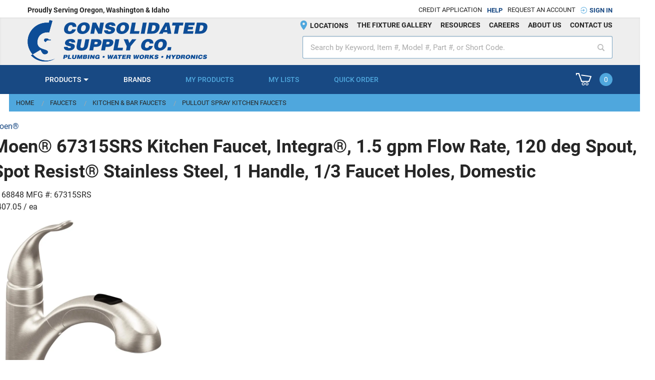

--- FILE ---
content_type: text/html; charset=utf-8
request_url: https://www.consolidatedsupply.com/Product/1168848
body_size: 29871
content:
 

<!DOCTYPE html>


<html class="" lang="en-us" data-isCustomErrorEnabled="True">
<head>
    

    




        <script>
            dataLayer = window.dataLayer || [];
            var authenticationState = 'Not Logged In';
            var userId = '';
            if (dataLayer.length > 0) {
                dataLayer[0]['Authentication State'] = authenticationState;
                dataLayer[0]['User ID'] = userId;
            } else {
                dataLayer.push({
                    'Authentication State': authenticationState,
                    'User ID': userId
                });
            }
        </script>
            <script>
                (function(w,d,s,l,i){w[l]=w[l]||[];w[l].push({'gtm.start':
                        new Date().getTime(),event:'gtm.js'});var f=d.getElementsByTagName(s)[0],
                        j=d.createElement(s),dl=l!='dataLayer'?'&l='+l:'';j.async=true;j.src=
                        '//www.googletagmanager.com/gtm.js?id='+i+dl;f.parentNode.insertBefore(j,f);
                })(window, document, 'script', 'dataLayer', 'GTM-PH7BNSX');
            </script>

    <title>Consolidated Supply Co. | Moen® Integra®, 1.5 gpm Flow Rate, 1 Handle, 1/3 Faucet Holes, Domestic</title>
    <meta property="og:type" content="website" />

    
    <meta id="ogTitle" property="og:title" content="Consolidated Supply Co. | Moen® Integra®, 1.5 gpm Flow Rate, 1 Handle, 1/3 Faucet Holes, Domestic" />
    <meta id="ogImage" property="og:image" content="https://res.cloudinary.com/consolidated-supply/image/upload/w_250,h_250,c_pad,f_auto/Resource/moen_67315srs.jpg" />
    <meta id="ogUrl" property="og:url" content="https://www.consolidatedsupply.com/Product/1168848" />

        <link rel="icon" href="https://dms3x76lha31k.cloudfront.net/userfiles/images/website/favicon.png?t=637003448116201184" type="image/x-icon" />
        <link rel="apple-touch-icon image_src" href="https://dms3x76lha31k.cloudfront.net/userfiles/images/website/favicon.png?t=637003448116201184">
        <!--[if IE]><link rel="shortcut icon" href="https://dms3x76lha31k.cloudfront.net/userfiles/images/website/favicon.png?t=637003448116201184"/><![endif]-->
    <meta name="keywords" content="67315SRS ; Moen ; Moen ; 026508242933 ; Moen ; Moen&#174; ; Moen reg  ; Moenreg ; PHCP_459073 ; PHCP 459073 ; PHCP459073 ; Moen&#174; 67315SRS Integra&#174; Kitchen Faucet, 1.5 gpm, 1/3 Faucet Holes, Spot Resist&#174; Stainless Steel, 1 Handle, Domestic ;  ;   ; Pullout Spray Kitchen Faucets ; Pullout Spray Kitchen Faucets ; Pullout Spray Kitchen Faucets ; Pullout Spray Kitchen Faucets ; Pullout Spray Kitchen Faucets ; Pullout Spray Kitchen Faucets ; Pullout Spray Kitchen Faucets ; Pullout Spray Kitchen Faucets" />
    <meta name="description" content="Moen&#174; Kitchen Faucet, Integra&#174;, 1.5 gpm, 120 deg Spout, 9.63 in Spout Reach, 10.63 in Spout Height, 59 in Hose, Lever, 1 Handle, No Side Spray(Y/N), 1/3 Faucet Holes, 1-1/2 in Faucet Hole, 3/8 in, Compression, Spray Pattern: Aerator Stream, 2 Spray Functions, 2-1/2 in Maximum Deck Thickness, Deck Mount, 1255 Duralast&#174; Ceramic Disc Valve/Cartridge, 10.25 in W x 9.63 in D x 10.63 in H, Metal, Spot Resist&#174; Stainless Steel, Domestic" />
            <link rel="canonical" href="https://www.consolidatedsupply.com/Product/1168848"/>
        
    <meta charset="utf-8" />
    <meta name="viewport" content="width=device-width, initial-scale=1, minimum-scale=1, maximum-scale=1, user-scalable=no"/>


<link href="/bundles/fileThemes/ConsolidatedSupply/styles1.css?v=y9sIMXBvfYk1PySA6d1oRBTPyKMIlis6ODtPXDLJeKI1" rel="stylesheet"/>

    
<link href="/bundles/css/incontext/global.min.css?v=li4aju6jjH2IR9cwe9_zIu5uhf2NSe3R9Vm9J1boVjY1" rel="stylesheet"/>


    
    <base href="/">

    <style>
        [ng\:cloak], [ng-cloak], [data-ng-cloak], [x-ng-cloak], .ng-cloak, .x-ng-cloak {
            display: none !important;
        }
    </style>


    
    <script>
        var insite = insite || {};
        insite.hideHeader = true;
        insite.hideFooter = true;
    </script>

    
    
</head>


<body ng-app="insite" ng-strict-di data-contentKey="0">

    <noscript>
        <iframe src="//www.googletagmanager.com/ns.html?id=GTM-PH7BNSX" height="0" width="0" style="display:none;visibility:hidden"></iframe>
    </noscript>

<div style="display: none;" class="cms-shell-controls">
    <button data-bind="click: $root.ToggleShell"><span class="cms-control-decoration"></span></button><span class="cms-control-label"></span>
</div>




<div ng-controller="LayoutController as vm">
  <!-- Google Tag Manager (noscript) -->
  <noscript>
    <iframe src="https:"//www.googletagmanager.com/ns.html?id=GTM-WTXD7F5
    height="0" width="0" style="display:none;visibility:hidden"></iframe>
  </noscript>
  <!-- End Google Tag Manager (noscript) -->
    <div id="narrowNav"></div>
    <div id="nwrap">
        <div class="off-canvas panelwrap" role="panel-wrap">
            
            
            <div class="fixed-height-mobile" ng-hide="vm.hideHeader()">
                <style></style>






    


        

<script type="text/javascript">
    var insite = insite || {};
    insite.navAdjustments = [];
</script>
<div class="header-wrapper">
    <div ng-controller="TopNavController as vm" class="top-nav-container" ng-cloak dashboard-url="/MyAccount">

        <input type="hidden" id="tst_currentLanguage" value="{{::vm.session.language.id}}" />
        <div class="rfq-header-msg" ng-if="vm.session.hasRfqUpdates" ng-cloak>
            <div class="row">
                <div class="columns small-12">
                    <div class="head-msg">
                        <span>
                            You have new quote information.
                            <a ng-href="{{::vm.dashboardUrl}}">View My Dashboard</a>
                        </span>
                        <a class="close-msg isc-closemsg" ng-click="vm.closeQuoteInformation()">×</a>
                    </div>
                </div>
            </div>
        </div>

        <nav class="top-nav-csc">
            <div class="row">
                <div class="small-12 column">
                    <div class="bar">

                        <div ng-if="::vm.session.isAuthenticated || vm.session.rememberMe">
                            <a href="tel:{{::vm.phoneNumber}}" class="phone-num">
                                <span class="cs-icon-phone"></span>
                                <span class="num hide-for-small-only" ng-bind="::vm.phoneNumber"></span>
                            </a>
                        </div>
                        <div class="generic-msg show-for-medium-up" ng-if="::(vm.session && !vm.session.isAuthenticated && !vm.session.rememberMe)">
                            Proudly Serving Oregon, Washington & Idaho
                        </div>

                        <a ng-if="(vm.session.isAuthenticated || vm.session.rememberMe) && vm.campaign" href="/MyAccount/Campaigns/Details/{{vm.campaign.urlSegment}}" class="standard low bordered-util top-campaign-link">{{vm.campaign.topLinkText}}</a>
                        <div class="utility-links">
                            <div ng-cloak ng-if="::(vm.session && !vm.session.isAuthenticated && !vm.session.rememberMe)" class="not-logged">
                                <a class="standard cap bordered-util close" href="/credit">Credit Application</a>
                                <a style="padding-top: 0px;" class="standard cap bordered-util close fancy" href="/help">Help</a>
                                <a ng-href="{{vm.requestOnlineAccountUrl}}" class="standard cap bordered-util close">Request An Account</a>
                                <a href="/MyAccount/SignIn" isc-redirect-to-sign-in return-to-url="true" class="fancy cap close"><span class="cs-icon-signin"></span><span>Sign In</span></a>
                            </div>

                            <div ng-cloak ng-if="::vm.session.isAuthenticated || vm.session.rememberMe" class="logged">
                                <a class="standard cap bordered-util close" href="/account-info">Credit Application</a>
                                <a class="standard cap bordered-util close fancy" href="/help">Help</a>
                                <span class="standard low bordered-util">Welcome, <strong ng-bind="::vm.session.userLabel"></strong></span>

                                <div class="standard cap account-link hide-for-medium-up" ng-class="{'rotate-arrow': vm.openMyAccount==true}"
                                     xng-menu="#csc-my-account-mobile-nav-modal" xng-menu-visible="vm.openMyAccount">
                                    My Account
                                </div>

                                <div class="account-wrapper hide-for-small-down" id="account-wrapper" xng-menu xng-menu-hover xng-menu-show-overlay="true" xng-menu-open-callback="vm.hideProductSearchKendoPopUp()">
                                    <div class="standard cap account-link"><a href="/MyAccount">My Account </a></div>
                                    <div class="account-list hide-for-small-down" ng-cloak ng-show="::vm.session.isAuthenticated || vm.session.rememberMe">
                                        <div class="account-modal">
                                            <p class="modal-title"> <a href="/MyAccount">My account dashboard</a></p>
                                            <div class="account-links" ng-class="{'admin': vm.session.userRoles == 'Administrator'}">
                                                
                                                <div class="actions-links">
                                                    <div ng-if="::vm.session.displayChangeCustomerLink" class="special-links">
                                                        <a href="/MyAccount/ChangeCustomer" id="tst_header_changeCustomer">
                                                            Change Job Account
                                                        </a>
                                                    </div>
                                                    <div class="special-links sign-out">
<a href="javascript:void(0)" class="btn secondary sign-out fastClick tst_header_signOutButton" ng-click="vm.signOut('/')">
    <span>Sign Out</span>
</a>
</div>
                                                </div>
                                            </div>
                                        </div>
                                    </div>
                                </div>
                            </div>
                        </div>

                        
                        <div class="account-list hide-for-medium-up" ng-cloak ng-show="::vm.session.isAuthenticated || vm.session.rememberMe">
                            <div id="csc-my-account-mobile-nav-modal" class="account-modal" style="display: block" ng-hide="vm.openMyAccount == false">
                                <p class="modal-title"> <a href="/MyAccount">My account dashboard</a></p>
                                <div class="account-links">
                                    
                                    <div ng-if="::vm.session.displayChangeCustomerLink" class="special-links">
                                        <a href="/MyAccount/ChangeCustomer" id="tst_header_changeCustomer">
                                            Change Job AccountF
                                        </a>
                                    </div>
                                    <div class="special-links sign-out">
<a href="javascript:void(0)" class="btn secondary sign-out fastClick tst_header_signOutButton" ng-click="vm.signOut('/')">
    <span>Sign Out</span>
</a>
</div>
                                </div>
                            </div>
                        </div>

                        <div class="search-wrapper hide-for-medium-up">
                            <isc-product-search id="wideSearch" listen-for-data="true"></isc-product-search>
                        </div>

                    </div>
                </div>
            </div>
        </nav>
    </div>

    <header id="header" role="masthead" class="sign-in cms-rearrangeable" ng-controller="HeaderController as vm">
        <div class="head-row">
            <div class="row">
                <div class="column small-12">
                    <div class="hide-for-medium-up header--left">
                        <div class="ham-wrap" onclick="insite.navExtended.openHamMenu(this)">
                            <div id="lineset" class="hamburger">
                                <span></span><span></span><span></span><span></span><span></span><span></span>
                            </div>
                        </div>
                    </div>

                    <div class="header--logo">
                        <a color="#0d4d97" href="/">
                            <svg viewBox="0 0 585 135"> <desc>Consolidated Suppl Co. Logo</desc> <defs> <path d="M0.162,3.973 C11.462,16.22 27.663,23.898 45.667,23.898 C57.336,23.898 68.249,20.671 77.562,15.067 C69.562,18.836 60.626,20.952 51.191,20.952 C33.094,20.952 16.814,13.197 5.504,0.84 L0.162,3.973 Z" id="path-1"></path> <linearGradient x1="-13.7145817%" y1="-13.6129582%" x2="70.5447107%" y2="70.6463343%" id="linearGradient-3"> <stop stop-color="#0d4d97" offset="0%"></stop> <stop stop-color="#0d4d97" offset="100%"></stop> </linearGradient> <path d="M0.76,5.886 C0.295,9.254 2.649,11.21 6.315,12.807 C7.275,9.466 10.36,7 14,7 L22.25,7 L22.25,4.81 L15.911,4.819 C15.486,3.814 14.862,3.064 14.111,2.507 C12.652,1.422 10.728,0.938 8.549,0.938 C3.623,0.938 1.194,2.748 0.76,5.886" id="path-4"></path> <linearGradient x1="-75.7775572%" y1="-74.9976091%" x2="174.466937%" y2="175.246885%" id="linearGradient-6"> <stop stop-color="#0d4d97" offset="0%"></stop> <stop stop-color="#0d4d97" offset="100%"></stop> </linearGradient> <path d="M69.01,9.218 C66.761,8.971 64.481,8.834 62.167,8.834 C28.017,8.834 0.333,36.442 0.333,70.5 C0.333,94.509 16.5,111.833 16.5,111.833 L42.333,96.5 C43.125,99.875 48.123,107.717 49.819,109.165 C51.418,110.612 53.687,111.336 55.866,111.336 C61.456,111.336 65.467,109.043 66.035,104.941 C67.852,91.79 27.378,100.84 31.965,67.66 C34.517,49.201 48.307,39.911 65.36,39.911 C67.075,39.911 68.689,40.014 70.211,40.21 L80.725,2.949 L71.447,0.387 L69.01,9.218 Z" id="path-7"></path> <linearGradient x1="36.5815609%" y1="36.6673783%" x2="80.7048316%" y2="80.7906489%" id="linearGradient-9"> <stop stop-color="#0d4d97" offset="0%"></stop> <stop stop-color="#0d4d97" offset="100%"></stop> </linearGradient> </defs> <g id="Page-1" stroke="none" stroke-width="1" fill="none" fill-rule="evenodd"> <g id="CS_logo"> <g id="Group" fill-rule="nonzero"> <path d="M62.191,131.952 C44.094,131.952 27.814,124.197 16.504,111.839 L11.162,114.973 C22.463,127.22 38.663,134.899 56.667,134.899 C68.337,134.899 79.249,131.671 88.562,126.067 C80.562,129.836 71.626,131.952 62.191,131.952" id="Shape" fill="#0d4d97"></path> <path d="M67,66 L75.25,66 L75.25,63.81 L68.91,63.819 C68.486,62.814 67.862,62.065 67.112,61.507 C65.651,60.421 63.729,59.938 61.549,59.938 C56.623,59.938 54.194,61.749 53.76,64.885 C53.295,68.254 55.649,70.21 59.315,71.807 C60.275,68.466 63.361,66 67,66" id="Shape" fill="#0d4d97"></path> <path d="M66.035,104.941 C67.853,91.79 27.379,100.839 31.965,67.66 C34.517,49.2 48.307,39.91 65.361,39.91 C67.076,39.91 68.69,40.014 70.211,40.209 L80.725,2.948 L71.447,0.387 L69.009,9.217 C66.762,8.97 64.481,8.833 62.167,8.833 C28.017,8.833 0.334,36.442 0.334,70.5 C0.334,94.508 16.5,111.833 16.5,111.833 L42.333,96.5 C43.124,99.875 48.123,107.716 49.818,109.164 C51.418,110.612 53.686,111.336 55.865,111.336 C61.456,111.336 65.468,109.043 66.035,104.941" id="Shape" fill="#0d4d97"></path> </g> <g id="Clipped" transform="translate(11.000000, 111.000000)"> <mask id="mask-2" fill="white"> <use xlink:href="#path-1"></use> </mask> <g id="SVGID_1_"></g> <polygon id="Shape" fill="#0d4d97" fill-rule="nonzero" mask="url(#mask-2)" points="38.862 -37.86 89.091 12.369 38.862 62.598 -11.367 12.369"></polygon> </g> <g id="Clipped" transform="translate(53.000000, 59.000000)"> <mask id="mask-5" fill="white"> <use xlink:href="#path-4"></use> </mask> <g id="SVGID_4_"></g> <polygon id="Shape" fill="url(#linearGradient-6)" fill-rule="nonzero" mask="url(#mask-5)" points="11.272 -10.04 28.185 6.873 11.272 23.785 -5.64 6.873"></polygon> </g> <g id="Clipped"> <mask id="mask-8" fill="white"> <use xlink:href="#path-7"></use> </mask> <g id="SVGID_7_"></g> <polygon id="Shape" fill="url(#linearGradient-9)" fill-rule="nonzero" mask="url(#mask-8)" points="40.529 -39.809 136.448 56.11 40.529 152.029 -55.39 56.11"></polygon> </g> <g id="Group" transform="translate(115.000000, 7.000000)" fill-rule="nonzero" fill="#0d4d97"> <path d="M0.6,119.63 L3.138,106.293 L10.079,106.293 C14.22,106.293 15.885,108.053 15.364,110.794 C14.817,113.665 12.632,115.481 8.491,115.481 L6.11,115.481 L5.321,119.63 L0.6,119.63 Z M8.663,112.369 C9.763,112.369 10.641,111.961 10.859,110.813 C11.096,109.572 9.607,109.405 8.607,109.405 L7.267,109.405 L6.703,112.369 L8.663,112.369 Z" id="Shape"></path> <polygon id="Shape" points="15.425 119.63 17.963 106.293 22.684 106.293 20.738 116.519 27.219 116.519 26.627 119.63"></polygon> <path d="M31.188,106.293 L35.909,106.293 L34.39,114.277 C34.14,115.592 34.205,116.722 36.145,116.722 C37.846,116.722 38.536,115.722 38.811,114.277 L40.33,106.293 L45.051,106.293 L43.617,113.833 C42.802,118.111 40.306,119.982 35.525,119.982 C31.064,119.982 28.883,118.408 29.757,113.814 L31.188,106.293 Z" id="Shape"></path> <polygon id="Shape" points="45.117 119.63 47.655 106.293 53.355 106.293 54.313 114.61 58.437 106.293 64.138 106.293 61.6 119.63 57.36 119.63 58.135 115.556 58.59 113.48 59.288 111.072 59.248 111.072 54.999 119.63 51.719 119.63 50.726 111.072 50.686 111.072 50.513 113.036 50.218 115.11 49.358 119.63"></polygon> <path d="M64.244,119.63 L66.782,106.293 L73.663,106.293 C76.904,106.293 79.351,106.997 78.847,109.646 C78.586,111.016 77.435,112.017 76.413,112.554 C77.903,112.925 78.507,114.165 78.232,115.611 C77.664,118.593 75.007,119.63 71.266,119.63 L64.244,119.63 L64.244,119.63 Z M70.025,114.054 L69.556,116.518 L71.617,116.518 C72.777,116.518 73.7,116.296 73.89,115.296 C74.112,114.129 73.026,114.054 71.526,114.054 L70.025,114.054 Z M70.911,109.405 L70.488,111.628 L72.449,111.628 C73.389,111.628 74.143,111.238 74.291,110.461 C74.488,109.423 73.572,109.405 72.572,109.405 L70.911,109.405 L70.911,109.405 Z" id="Shape"></path> <polygon id="Shape" points="79.891 119.63 82.429 106.293 87.149 106.293 84.612 119.63"></polygon> <polygon id="Shape" points="98.248 113.573 98.646 110.535 99.454 106.293 103.975 106.293 101.436 119.631 97.016 119.631 93.256 112.369 92.858 115.407 92.055 119.631 87.534 119.631 90.071 106.293 94.492 106.293"></polygon> <path d="M118.136,119.667 L115.095,119.667 L115.165,118.352 C114.223,119.204 112.775,119.982 110.514,119.982 C106.833,119.982 103.952,117.777 104.837,113.128 C105.648,108.867 109.085,105.94 113.746,105.94 C117.207,105.94 119.67,107.608 119.627,110.886 L115.146,110.886 C115.013,109.793 114.266,109.201 113.046,109.201 C111.185,109.201 110.009,110.757 109.561,113.109 C109.202,114.999 109.514,116.722 111.895,116.722 C112.855,116.722 114.192,116.11 114.608,115.184 L112.528,115.184 L113.077,112.294 L119.539,112.294 L118.136,119.667 Z" id="Shape"></path> <path d="M131.807,116.074 C129.947,116.074 128.714,114.666 129.042,112.944 C129.37,111.22 131.135,109.831 132.995,109.831 C134.855,109.831 136.111,111.22 135.784,112.944 C135.456,114.666 133.667,116.074 131.807,116.074" id="Shape"></path> <polygon id="Shape" points="157.448 114.536 157.488 114.536 160.677 106.293 165.238 106.293 159.119 119.63 154.478 119.63 154.291 111.887 154.251 111.887 151.137 119.63 146.496 119.63 145.453 106.293 150.014 106.293 150.066 114.536 150.106 114.536 153.395 106.293 157.296 106.293"></polygon> <path d="M162.304,119.63 L170.002,106.292 L174.804,106.292 L177.427,119.63 L172.725,119.63 L172.5,117.87 L167.799,117.87 L166.924,119.63 L162.304,119.63 Z M171.598,110.312 L169.228,115.091 L172.209,115.091 L171.598,110.312 Z" id="Shape"></path> <polygon id="Shape" points="178.967 106.293 192.17 106.293 191.504 109.794 187.263 109.794 185.392 119.63 180.67 119.63 182.542 109.794 178.3 109.794"></polygon> <polygon id="Shape" points="191.775 119.63 194.313 106.293 206.056 106.293 205.463 109.405 198.441 109.405 198.079 111.313 204.021 111.313 203.428 114.425 197.486 114.425 197.087 116.519 204.39 116.519 203.797 119.63"></polygon> <path d="M211.526,114.981 L210.641,119.63 L205.92,119.63 L208.457,106.293 L215.259,106.293 C220.06,106.293 221.411,107.497 220.918,110.09 C220.625,111.628 219.638,112.925 217.877,113.35 C219.298,113.869 220.155,114.202 219.644,116.888 C219.312,118.63 219.14,119.222 219.701,119.222 L219.623,119.63 L214.843,119.63 C214.779,119.334 214.822,118.482 215.047,117.296 C215.378,115.555 215.167,114.981 212.967,114.981 L211.526,114.981 L211.526,114.981 Z M212.083,112.054 L213.943,112.054 C215.404,112.054 216.247,111.721 216.423,110.794 C216.603,109.849 215.887,109.405 214.787,109.405 L212.586,109.405 L212.083,112.054 Z" id="Shape"></path> <polygon id="Shape" points="241.562 114.536 241.602 114.536 244.79 106.293 249.352 106.293 243.233 119.63 238.592 119.63 238.405 111.887 238.365 111.887 235.252 119.63 230.61 119.63 229.567 106.293 234.129 106.293 234.181 114.536 234.221 114.536 237.509 106.293 241.41 106.293"></polygon> <path d="M264.104,112.888 C263.241,117.426 259.454,119.983 255.193,119.983 C250.672,119.983 248.145,117.389 249.008,112.851 C249.805,108.664 253.383,105.941 257.864,105.941 C263.005,105.941 264.773,109.368 264.104,112.888 M253.722,112.888 C253.398,114.592 253.552,116.722 255.813,116.722 C257.854,116.722 258.964,115.092 259.383,112.888 C259.729,111.073 259.295,109.146 257.204,109.201 C255.063,109.201 254.042,111.202 253.722,112.888" id="Shape"></path> <path d="M270.431,114.981 L269.546,119.63 L264.825,119.63 L267.362,106.293 L274.164,106.293 C278.965,106.293 280.316,107.497 279.823,110.09 C279.53,111.628 278.543,112.925 276.782,113.35 C278.203,113.869 279.06,114.202 278.549,116.888 C278.217,118.63 278.045,119.222 278.606,119.222 L278.528,119.63 L273.748,119.63 C273.684,119.334 273.727,118.482 273.952,117.296 C274.283,115.555 274.072,114.981 271.872,114.981 L270.431,114.981 L270.431,114.981 Z M270.987,112.054 L272.847,112.054 C274.308,112.054 275.151,111.721 275.327,110.794 C275.507,109.849 274.791,109.405 273.691,109.405 L271.49,109.405 L270.987,112.054 Z" id="Shape"></path> <polygon id="Shape" points="283.208 106.293 287.929 106.293 287.107 110.609 292.07 106.293 297.611 106.293 291.395 111.313 295.634 119.63 289.973 119.63 287.523 114.314 286.195 115.407 285.392 119.63 280.67 119.63"></polygon> <path d="M306.54,110.165 C306.548,109.702 306.341,109.424 306.032,109.257 C305.724,109.091 305.318,109.017 304.858,109.017 C303.818,109.017 303.304,109.294 303.212,109.776 C302.832,111.777 311.35,110.536 310.426,115.389 C309.838,118.482 306.772,119.983 302.81,119.983 C299.01,119.983 296.92,117.927 297.279,115.519 L301.8,115.519 C301.808,116 302.022,116.352 302.379,116.574 C302.717,116.797 303.195,116.908 303.655,116.908 C304.836,116.908 305.682,116.556 305.802,115.926 C306.186,113.907 297.64,115.296 298.61,110.202 C299.149,107.368 302.06,105.941 305.662,105.941 C309.663,105.941 311.124,107.831 311.018,110.165 L306.54,110.165 L306.54,110.165 Z" id="Shape"></path> <path d="M322.604,116.074 C320.744,116.074 319.511,114.666 319.838,112.944 C320.165,111.22 321.931,109.831 323.79,109.831 C325.651,109.831 326.907,111.22 326.579,112.944 C326.252,114.666 324.464,116.074 322.604,116.074" id="Shape"></path> <polygon id="Shape" points="334.991 119.63 337.529 106.293 342.25 106.293 341.394 110.794 345.854 110.794 346.711 106.293 351.433 106.293 348.895 119.63 344.174 119.63 345.157 114.462 340.696 114.462 339.713 119.63"></polygon> <polygon id="Shape" points="360.421 119.63 355.699 119.63 356.623 114.776 352.876 106.293 358.157 106.293 359.777 110.813 363.118 106.293 368.319 106.293 361.357 114.704"></polygon> <path d="M367.145,119.631 L369.683,106.293 L376.004,106.293 C380.647,106.293 383.147,108.294 382.31,112.684 C381.354,117.705 377.968,119.631 373.347,119.631 L367.145,119.631 Z M372.458,116.519 L373.458,116.519 C375.659,116.519 377.062,115.444 377.543,112.925 C378.071,110.146 377.232,109.406 374.712,109.406 L373.812,109.406 L372.458,116.519 Z" id="Shape"></path> <path d="M388.237,114.981 L387.352,119.63 L382.631,119.63 L385.168,106.293 L391.97,106.293 C396.771,106.293 398.122,107.497 397.629,110.09 C397.336,111.628 396.349,112.925 394.588,113.35 C396.009,113.869 396.866,114.202 396.355,116.888 C396.023,118.63 395.851,119.222 396.412,119.222 L396.334,119.63 L391.554,119.63 C391.49,119.334 391.533,118.482 391.758,117.296 C392.089,115.555 391.878,114.981 389.678,114.981 L388.237,114.981 L388.237,114.981 Z M388.794,112.054 L390.654,112.054 C392.115,112.054 392.958,111.721 393.134,110.794 C393.314,109.849 392.598,109.405 391.498,109.405 L389.297,109.405 L388.794,112.054 Z" id="Shape"></path> <path d="M414.144,112.888 C413.281,117.426 409.493,119.983 405.233,119.983 C400.712,119.983 398.185,117.389 399.048,112.851 C399.845,108.664 403.423,105.941 407.904,105.941 C413.045,105.941 414.813,109.368 414.144,112.888 M403.762,112.888 C403.438,114.592 403.592,116.722 405.853,116.722 C407.894,116.722 409.004,115.092 409.423,112.888 C409.769,111.073 409.335,109.146 407.244,109.201 C405.104,109.201 404.082,111.202 403.762,112.888" id="Shape"></path> <polygon id="Shape" points="425.738 113.573 426.137 110.535 426.943 106.293 431.465 106.293 428.926 119.631 424.506 119.631 420.746 112.369 420.349 115.407 419.545 119.631 415.023 119.631 417.562 106.293 421.982 106.293"></polygon> <polygon id="Shape" points="431.831 119.63 434.369 106.293 439.09 106.293 436.552 119.63"></polygon> <path d="M450.045,111.387 C450.169,109.998 449.38,109.201 447.899,109.201 C446.24,109.201 444.99,110.516 444.5,113.091 C444.145,114.962 444.249,116.722 446.649,116.722 C448.17,116.722 449.077,115.74 449.5,114.462 L454.041,114.462 C452.966,117.908 449.91,119.982 446.108,119.982 C441.348,119.982 438.982,117.278 439.807,112.943 C440.628,108.627 444.3,105.941 448.321,105.941 C452.721,105.941 454.799,107.96 454.526,111.387 L450.045,111.387 Z" id="Shape"></path> <path d="M464.363,110.165 C464.371,109.702 464.164,109.424 463.855,109.257 C463.547,109.091 463.141,109.017 462.681,109.017 C461.641,109.017 461.127,109.294 461.035,109.776 C460.655,111.777 469.173,110.536 468.249,115.389 C467.661,118.482 464.595,119.983 460.634,119.983 C456.833,119.983 454.743,117.927 455.102,115.519 L459.623,115.519 C459.631,116 459.845,116.352 460.202,116.574 C460.54,116.797 461.018,116.908 461.478,116.908 C462.659,116.908 463.505,116.556 463.625,115.926 C464.01,113.907 455.463,115.296 456.433,110.202 C456.972,107.368 459.883,105.941 463.485,105.941 C467.486,105.941 468.947,107.831 468.842,110.165 L464.363,110.165 L464.363,110.165 Z" id="Shape"></path> <path d="M31.414,15.369 C31.746,11.619 29.636,9.469 25.677,9.469 C21.237,9.469 17.894,13.019 16.585,19.97 C15.634,25.02 15.917,29.77 22.336,29.77 C26.402,29.77 28.827,27.12 29.958,23.67 L42.102,23.67 C39.227,32.97 31.058,38.571 20.893,38.571 C8.161,38.571 1.832,31.27 4.035,19.569 C6.228,7.919 16.046,0.668 26.799,0.668 C38.569,0.668 44.122,6.119 43.397,15.369 L31.414,15.369 Z" id="Shape"></path> <path d="M86.986,19.419 C84.679,31.67 74.553,38.57 63.159,38.57 C51.068,38.57 44.308,31.57 46.615,19.319 C48.742,8.018 58.311,0.668 70.295,0.668 C84.042,0.668 88.775,9.919 86.986,19.419 M59.221,19.419 C58.355,24.019 58.77,29.77 64.815,29.77 C70.272,29.77 73.241,25.369 74.361,19.419 C75.283,14.519 74.122,9.318 68.531,9.468 C62.806,9.468 60.078,14.869 59.221,19.419" id="Shape"></path> <polygon id="Shape" points="117.989 21.27 119.051 13.069 121.207 1.619 133.298 1.619 126.519 37.621 114.697 37.621 104.638 18.02 103.575 26.22 101.429 37.621 89.339 37.621 96.117 1.619 107.94 1.619"></polygon> <path d="M158.83,12.069 C158.851,10.819 158.297,10.069 157.472,9.619 C156.647,9.169 155.561,8.969 154.331,8.969 C151.549,8.969 150.178,9.719 149.933,11.019 C148.916,16.42 171.695,13.069 169.228,26.17 C167.656,34.521 159.457,38.571 148.865,38.571 C138.7,38.571 133.112,33.021 134.068,26.52 L146.159,26.52 C146.181,27.82 146.751,28.77 147.708,29.37 C148.612,29.97 149.892,30.27 151.123,30.27 C154.279,30.27 156.545,29.32 156.865,27.62 C157.891,22.17 135.037,25.92 137.626,12.169 C139.066,4.519 146.853,0.669 156.482,0.669 C167.182,0.669 171.09,5.769 170.813,12.069 L158.83,12.069 L158.83,12.069 Z" id="Shape"></path> <path d="M214.742,19.419 C212.435,31.67 202.309,38.57 190.915,38.57 C178.824,38.57 172.063,31.57 174.371,19.319 C176.498,8.018 186.068,0.668 198.051,0.668 C211.8,0.668 216.531,9.919 214.742,19.419 M186.977,19.419 C186.112,24.019 186.527,29.77 192.572,29.77 C198.029,29.77 200.997,25.369 202.118,19.419 C203.04,14.519 201.88,9.318 196.288,9.468 C190.562,9.468 187.834,14.869 186.977,19.419" id="Shape"></path> <polygon id="Shape" points="217.469 37.621 224.248 1.619 236.873 1.619 231.676 29.221 249.01 29.221 247.428 37.621"></polygon> <polygon id="Shape" points="253.153 37.621 259.932 1.619 272.558 1.619 265.778 37.621"></polygon> <path d="M273.376,37.62 L280.154,1.618 L297.059,1.618 C309.47,1.618 316.158,7.018 313.926,18.869 C311.374,32.42 302.318,37.62 289.959,37.62 L273.376,37.62 Z M287.583,29.22 L290.258,29.22 C296.143,29.22 299.899,26.32 301.179,19.519 C302.591,12.019 300.347,10.019 293.606,10.019 L291.199,10.019 L287.583,29.22 Z" id="Shape"></path> <path d="M312.11,37.62 L332.69,1.618 L345.53,1.618 L352.553,37.62 L339.981,37.62 L339.378,32.87 L326.806,32.87 L324.467,37.62 L312.11,37.62 Z M336.961,12.469 L330.626,25.369 L338.598,25.369 L336.961,12.469 Z" id="Shape"></path> <polygon id="Shape" points="356.66 1.618 391.968 1.618 390.188 11.069 378.848 11.069 373.848 37.62 361.223 37.62 366.223 11.069 354.881 11.069"></polygon> <polygon id="Shape" points="390.915 37.621 397.693 1.619 429.097 1.619 427.515 10.019 408.737 10.019 407.768 15.169 423.656 15.169 422.074 23.57 406.186 23.57 405.122 29.221 424.648 29.221 423.066 37.621"></polygon> <path d="M428.952,37.62 L435.731,1.618 L452.636,1.618 C465.047,1.618 471.734,7.018 469.502,18.869 C466.951,32.42 457.894,37.62 445.536,37.62 L428.952,37.62 Z M443.159,29.22 L445.834,29.22 C451.719,29.22 455.475,26.32 456.756,19.519 C458.168,12.019 455.923,10.019 449.182,10.019 L446.775,10.019 L443.159,29.22 Z" id="Shape"></path> <path d="M28.076,66.069 C28.097,64.819 27.543,64.069 26.719,63.619 C25.894,63.169 24.808,62.969 23.577,62.969 C20.796,62.969 19.424,63.719 19.179,65.019 C18.162,70.42 40.941,67.069 38.474,80.17 C36.902,88.521 28.703,92.571 18.111,92.571 C7.947,92.571 2.358,87.021 3.314,80.52 L15.405,80.52 C15.428,81.82 15.997,82.77 16.954,83.37 C17.858,83.97 19.139,84.27 20.369,84.27 C23.526,84.27 25.791,83.32 26.111,81.62 C27.137,76.17 4.283,79.92 6.872,66.169 C8.313,58.519 16.099,54.669 25.729,54.669 C36.428,54.669 40.336,59.769 40.059,66.069 L28.076,66.069 L28.076,66.069 Z" id="Shape"></path> <path d="M48.608,55.618 L61.233,55.618 L57.176,77.17 C56.507,80.72 56.682,83.77 61.871,83.77 C66.419,83.77 68.264,81.07 68.999,77.17 L73.056,55.618 L85.682,55.618 L81.85,75.97 C79.675,87.52 73,92.571 60.214,92.571 C48.284,92.571 42.451,88.32 44.786,75.919 L48.608,55.618 Z" id="Shape"></path> <path d="M85.699,91.621 L92.478,55.619 L111.042,55.619 C122.115,55.619 126.57,60.369 125.177,67.77 C123.718,75.52 117.874,80.42 106.8,80.42 L100.434,80.42 L98.325,91.621 L85.699,91.621 Z M107.258,72.02 C110.2,72.02 112.548,70.92 113.131,67.82 C113.762,64.469 109.781,64.02 107.106,64.02 L103.522,64.02 L102.015,72.02 L107.258,72.02 Z" id="Shape"></path> <path d="M124.325,91.621 L131.104,55.619 L149.668,55.619 C160.741,55.619 165.197,60.369 163.803,67.77 C162.344,75.52 156.5,80.42 145.426,80.42 L139.06,80.42 L136.951,91.621 L124.325,91.621 Z M145.884,72.02 C148.826,72.02 151.174,70.92 151.757,67.82 C152.388,64.469 148.407,64.02 145.732,64.02 L142.148,64.02 L140.641,72.02 L145.884,72.02 Z" id="Shape"></path> <polygon id="Shape" points="163.968 91.621 170.747 55.619 183.372 55.619 178.175 83.221 195.51 83.221 193.926 91.621"></polygon> <polygon id="Shape" points="217.788 91.621 205.163 91.621 207.63 78.52 197.604 55.619 211.728 55.619 216.063 67.82 224.995 55.619 238.904 55.619 220.292 78.32"></polygon> <path d="M282.058,69.369 C282.39,65.619 280.28,63.469 276.322,63.469 C271.882,63.469 268.537,67.019 267.229,73.97 C266.279,79.02 266.561,83.77 272.981,83.77 C277.046,83.77 279.471,81.12 280.602,77.67 L292.746,77.67 C289.871,86.97 281.702,92.571 271.537,92.571 C258.806,92.571 252.476,85.27 254.68,73.569 C256.872,61.919 266.692,54.668 277.445,54.668 C289.215,54.668 294.768,60.119 294.043,69.369 L282.058,69.369 Z" id="Shape"></path> <path d="M337.63,73.419 C335.323,85.67 325.197,92.57 313.802,92.57 C301.712,92.57 294.951,85.57 297.258,73.319 C299.386,62.018 308.955,54.668 320.939,54.668 C334.688,54.668 339.419,63.919 337.63,73.419 M309.865,73.419 C308.999,78.019 309.414,83.77 315.459,83.77 C320.916,83.77 323.884,79.369 325.005,73.419 C325.927,68.519 324.767,63.318 319.175,63.468 C313.45,63.468 310.721,68.87 309.865,73.419" id="Shape"></path> <polygon id="Shape" points="339.501 91.621 341.44 81.32 352.782 81.32 350.843 91.621"></polygon> </g> </g> </g> </svg>
                        </a>
                    </div>
                    <div class="hide-for-medium-up header--cart">
                        <a ng-href="{{vm.locationsPageUrl}}" class="location close"><span class="cs-icon-location"></span></a>
                                                <div class="cart-button">
                            <a id="tst_cartLink" class="cart-link close" href="/Cart">
                                <div class="cart-icon">
                                    <svg width="33px" height="25px" viewBox="0 0 26 20"> <g id="Page-1" stroke="none" stroke-width="1" fill="none" fill-rule="evenodd"> <g id="Cart" transform="translate(0.538818, 0.000000)"> <rect id="Rectangle-5" fill="#262626" transform="translate(6.802498, 7.149843) rotate(-20.000000) translate(-6.802498, -7.149843) " x="5.93022625" y="-0.141380177" width="1.74454274" height="14.5824462"></rect> <polyline id="Rectangle-5" fill="#262626" transform="translate(22.270918, 9.803728) rotate(22.000000) translate(-22.270918, -9.803728) " points="23.1129641 5.83833824 23.1129641 14.3112798 21.4288717 14.3112798 21.4288717 5.29617689 21.4288717 5.29617689 22.7726979 5.29916762 22.9883582 5.2972721"></polyline> <circle id="Oval-2" stroke="#262626" cx="11.7756635" cy="17.3899213" r="1.8899213"></circle> <circle id="Oval-2" stroke="#262626" cx="17.590806" cy="17.3899213" r="1.8899213"></circle> <polyline id="Rectangle-6" fill="#262626" points="21.3617221 12.6063252 21.3617221 14.3052504 8.47480774 14.3052504 8.47480774 14 8.47480774 12.6063252 8.47480774 12.6063252"></polyline> <rect id="Rectangle-6" fill="#262626" transform="translate(16.573852, 4.519334) rotate(8.000000) translate(-16.573852, -4.519334) " x="8.41468685" y="3.72245852" width="16.3183295" height="1.59375006"></rect> <rect id="Rectangle-3" fill="#262626" x="0" y="0" width="1.5474969" height="3.48908548"></rect> <rect id="Rectangle-4" fill="#262626" x="0" y="0" width="5.13787503" height="1.59375006"></rect> </g> </g> </svg>
                                </div>
                                <span ng-bind="vm.cart.totalCountDisplay > 9 ? '9+' : vm.cart.totalCountDisplay"></span>
                            </a>
                        </div>
                                            </div>
                    <div class="header--content-and-search">
                        <div class="content-links">
                            


    


            <div class="widget-richcontent  "> <a href="/locations">Locations</a><a href="http://thefixturegallery.com/" target="_blank">The fixture gallery</a> <a href="/resources">Resources</a><a href="/careers">Careers</a><a href="/about-us">About us</a><a href="/contact-us">Contact us</a> </div>

    


                        </div>
                        <div class="search-wrapper hide-for-small-down">
                            <isc-product-search id="wideSearch" listen-for-data="true"></isc-product-search>
                        </div>
                    </div>
                </div>
                <div class="hamburger-menu-items">
                    <!-- Products Mobile Navigation -->
                    <ul itemscope="" itemtype="http://www.schema.org/SiteNavigationElement">
                        <li itemprop="name" class="xng-mega-menu">
                            <span class="nav-item-container" style="padding-bottom: 14px;">
                                <a class="main-title" itemprop="url" onclick="insite.navExtended.goToSubnav(this)">Products</a>
                                <meta itemprop="position" content="1">
                                <span onclick="insite.navExtended.goToSubnav(this)">
                                    <span class="icon-arrow--right arrow"></span>
                                </span>
                            </span>

                            <div>
                                <ul id="sub-cat" class="subnav sub-tier-panel">
                                    <li id="fist-level" class="sub-heading" onclick="insite.navExtended.goBack(this)">
                                        <span class="icon-arrow--left"></span>
                                        <span>GO BACK</span>
                                    </li>

                                    <!-- Level 1 -->
                                    <li class="level-text">
                                        <h6 class="text">
                                            <a class="close" href="{{::vm.productsPageUrl}}">
                                                View All Products
                                                <svg class="icon icon--arrow-right icon--arrow-right--brand" width="16" height="16" viewBox="0 0 16 16" xmlns="http://www.w3.org/2000/svg"><path class="icon__path" d="M8 3.05L12.95 8 8 12.95M3.05 8h9.9" stroke="#000" stroke-width="2" fill="none" fill-rule="evenodd"></path></svg>
                                            </a>
                                        </h6>
                                        <div class="level-border"></div>
                                    </li>
                                    <li ng-repeat="cat in vm.categories | orderBy: 'name'">
                                        <span class="nav-item-container">
                                            <a ng-bind="::cat.name" onclick="insite.navExtended.goToSubnav(this)"></a>
                                        </span>

                                        <!-- Level 2 -->
                                        <div>
                                            <ul class="subnav sub-tier-panel">
                                                <li class="sub-heading" onclick="insite.navExtended.goBack(this)">
                                                    <span class="icon-arrow--left"></span>
                                                    <span>GO BACK</span>
                                                </li>
                                                <li class="level-text">
                                                    <h6 class="text">
                                                        <a class="close" ng-href="{{::cat.path}}">
                                                            View All {{cat.name}}
                                                            <svg class="icon icon--arrow-right icon--arrow-right--brand" width="16" height="16" viewBox="0 0 16 16" xmlns="http://www.w3.org/2000/svg"><path class="icon__path" d="M8 3.05L12.95 8 8 12.95M3.05 8h9.9" stroke="#000" stroke-width="2" fill="none" fill-rule="evenodd"></path></svg>
                                                        </a>
                                                    </h6>
                                                    <div class="level-border"></div>
                                                </li>
                                                <li ng-repeat="subCategory in cat.subCategories | orderBy: 'name'">
                                                    <span class="nav-item-container">
                                                        <a ng-bind="::subCategory.name" onclick="insite.navExtended.goToSubnav(this)"></a>
                                                    </span>

                                                    <!-- Level 3 -->
                                                    <div>
                                                        <ul class="subnav sub-tier-panel">
                                                            <li class="sub-heading" onclick="insite.navExtended.goBack(this)">
                                                                <span class="icon-arrow--left"></span>
                                                                <span>GO BACK</span>
                                                            </li>
                                                            <li class="level-text">
                                                                <h6 class="text">
                                                                    <a class="close" ng-href="{{::subCategory.path}}">
                                                                        View All {{subCategory.name}}
                                                                        <svg class="icon icon--arrow-right icon--arrow-right--brand" width="16" height="16" viewBox="0 0 16 16" xmlns="http://www.w3.org/2000/svg"><path class="icon__path" d="M8 3.05L12.95 8 8 12.95M3.05 8h9.9" stroke="#000" stroke-width="2" fill="none" fill-rule="evenodd"></path></svg>
                                                                    </a>
                                                                </h6>
                                                                <div class="level-border"></div>
                                                            </li>
                                                            <li ng-repeat="subCategory in subCategory.subCategories | orderBy: 'name'">
                                                                <span class="nav-item-container">
                                                                    <a class="close" ng-href="{{::subCategory.path}}" ng-bind="::subCategory.name"></a>
                                                                </span>
                                                            </li>

                                                        </ul>
                                                    </div>
                                                </li>

                                            </ul>
                                        </div>

                                    </li>

                                </ul>
                            </div>

                        </li>
                    </ul>


                    
                    <ul itemscope itemtype="http://www.schema.org/SiteNavigationElement" class="main-menu items-content">
                        
                    <li itemprop="name" >
                        <a class="close" itemprop="url" href="/Brands">Brands</a>
                        <meta itemprop="position" content="1" />
                    </li>
                
                <li itemprop="name">
                    <a itemprop="url" class="my-products-navlink close" href="/myproductspage">
                        My Products
                    </a>
                    <meta itemprop="position" content="2" />
                </li>
                <li itemprop="name">
                    <a class="close"  itemprop="url" ng-href="{{::vm.listPageUrl}}">My Lists</a>
                    <meta itemprop="position" content="3" />
                </li>
                <li itemprop="name" class="">
                    <a class="close" itemprop="url" href="/QuickOrder">Quick Order</a>
                    <meta itemprop="position" content="4" />
                </li>
            
                    </ul>

                    <div class="main-menu items-utility">

                    </div>
                </div>
            </div>
            <div class="isc-nav-bar hide-for-small-only">
                <div class="row">
                    <div class="main-navi small-12 columns">
                        <div class="container nav-container">
                            <div class="isc-primary-nav">
                                <ul class="category-menu dd-menu">
                                    <li id="product-navigation" itemscope itemtype="http://www.schema.org/SiteNavigationElement" itemprop="name">
                                        <span class="nav-item-container navigation">
                                            <a itemprop="url">Products</a>
                                            <meta itemprop="position" content="1">
                                        </span>

                                        <!-- Level 1 -->
                                        <div class="subnav sub-tier-panel" id="sub-cat">
                                            <div class="subnav-wrapper">
                                                <div class="level-text">
                                                    <a class="close" href="{{::vm.productsPageUrl}}">
                                                        <h6>View All Products</h6>
                                                        <svg class="icon icon--arrow-right icon--arrow-right--brand" width="16" height="16" viewBox="0 0 16 16" xmlns="http://www.w3.org/2000/svg"><path class="icon__path" d="M8 3.05L12.95 8 8 12.95M3.05 8h9.9" stroke="#000" stroke-width="2" fill="none" fill-rule="evenodd"></path></svg>
                                                    </a>
                                                    <div class="level-border"></div>
                                                </div>

                                                <div class="loader" ng-class="{ 'loader-content-area': vm.size == 'fullContent', 'loader-inline': vm.size == 'inline'}" ng-if="vm.categoryLoading"></div>
                                                <ul ng-if="!vm.categoryLoading" class="level1-container">

                                                    <div class="alpha-wrapper">
                                                        <li class="hover-level1" style="width:100%;" ng-repeat="cat in vm.featureFirstColumnCount">

                                                            <span class="nav-item-container no-chevron" onclick="insite.navExtended.goToSubnav(this)">
                                                                <a ng-bind="::cat.name"></a>
                                                            </span>

                                                            <div class="subnav-level2">
                                                                <div class="level-text">
                                                                    <a class="close" ng-href="{{::cat.path}}">
                                                                        <h6>View All {{cat.name}}</h6>
                                                                        <svg class="icon icon--arrow-right icon--arrow-right--brand" width="16" height="16" viewBox="0 0 16 16" xmlns="http://www.w3.org/2000/svg"><path class="icon__path" d="M8 3.05L12.95 8 8 12.95M3.05 8h9.9" stroke="#000" stroke-width="2" fill="none" fill-rule="evenodd"></path></svg>
                                                                    </a>
                                                                    <div class="level-border"></div>
                                                                </div>
                                                                <ul class="level2-container">
                                                                    <li class="hover-level2" ng-repeat="subCategory in cat.subCategories | orderBy: 'name'">
                                                                        <span class="nav-item-container no-chevron" onclick="insite.navExtended.goToSubnav(this)">
                                                                            <a ng-bind="::subCategory.name"></a>
                                                                        </span>

                                                                        <!-- Level 3 -->
                                                                        <div class="subnav-level3">
                                                                            <div class="level-text">
                                                                                <a class="close" ng-href="{{::subCategory.path}}">
                                                                                    <h6>View All {{subCategory.name}}</h6>
                                                                                    <svg class="icon icon--arrow-right icon--arrow-right--brand" width="16" height="16" viewBox="0 0 16 16" xmlns="http://www.w3.org/2000/svg"><path class="icon__path" d="M8 3.05L12.95 8 8 12.95M3.05 8h9.9" stroke="#000" stroke-width="2" fill="none" fill-rule="evenodd"></path></svg>
                                                                                </a>
                                                                                <div class="level-border"></div>
                                                                            </div>
                                                                            <ul class="level3-container">
                                                                                <li ng-repeat="subCategory in subCategory.subCategories | orderBy: 'name'">
                                                                                    <span class="nav-item-container no-chevron">
                                                                                        <a class="close" ng-href="{{::subCategory.path}}" ng-bind="::subCategory.name"></a>
                                                                                    </span>
                                                                                </li>
                                                                            </ul>
                                                                        </div>
                                                                    </li>
                                                                </ul>
                                                            </div>

                                                        </li>
                                                    </div>

                                                    <div class="alpha-wrapper">
                                                        <li class="hover-level1" style="width:100%;" ng-repeat="cat in vm.featureSecondColumnCount">

                                                            <span class="nav-item-container no-chevron" onclick="insite.navExtended.goToSubnav(this)">
                                                                <a ng-bind="::cat.name"></a>
                                                            </span>

                                                            <div class="subnav-level2">
                                                                <div class="level-text">
                                                                    <a class="close" ng-href="{{::cat.path}}">
                                                                        <h6>View All {{cat.name}}</h6>
                                                                        <svg class="icon icon--arrow-right icon--arrow-right--brand" width="16" height="16" viewBox="0 0 16 16" xmlns="http://www.w3.org/2000/svg"><path class="icon__path" d="M8 3.05L12.95 8 8 12.95M3.05 8h9.9" stroke="#000" stroke-width="2" fill="none" fill-rule="evenodd"></path></svg>
                                                                    </a>
                                                                    <div class="level-border"></div>
                                                                </div>
                                                                <ul class="level2-container">
                                                                    <li class="hover-level2" ng-repeat="subCategory in cat.subCategories | orderBy: 'name'">
                                                                        <span class="nav-item-container no-chevron" onclick="insite.navExtended.goToSubnav(this)">
                                                                            <a ng-bind="::subCategory.name"></a>
                                                                        </span>

                                                                        <!-- Level 3 -->
                                                                        <div class="subnav-level3">
                                                                            <div class="level-text">
                                                                                <a class="close" ng-href="{{::subCategory.path}}">
                                                                                    <h6>View All {{subCategory.name}}</h6>
                                                                                    <svg class="icon icon--arrow-right icon--arrow-right--brand" width="16" height="16" viewBox="0 0 16 16" xmlns="http://www.w3.org/2000/svg"><path class="icon__path" d="M8 3.05L12.95 8 8 12.95M3.05 8h9.9" stroke="#000" stroke-width="2" fill="none" fill-rule="evenodd"></path></svg>
                                                                                </a>
                                                                                <div class="level-border"></div>
                                                                            </div>
                                                                            <ul class="level3-container">
                                                                                <li ng-repeat="subCategory in subCategory.subCategories | orderBy: 'name'">
                                                                                    <span class="nav-item-container no-chevron">
                                                                                        <a class="close" ng-href="{{::subCategory.path}}" ng-bind="::subCategory.name"></a>
                                                                                    </span>
                                                                                </li>
                                                                            </ul>
                                                                        </div>
                                                                    </li>
                                                                </ul>
                                                            </div>

                                                        </li>
                                                    </div>

                                                    


                                                    <li class="feature-category"></li>

                                                    <div class="alpha-wrapper">

                                                        <li class="hover-level1" style="width:100%;" ng-repeat="cat in vm.categoryFirstColCount | orderBy: 'name'">
                                                            <span class="nav-item-container no-chevron" onclick="insite.navExtended.goToSubnav(this)">
                                                                <a ng-bind="::cat.name"></a>
                                                            </span>

                                                            <!-- Level 2 -->
                                                            <div class="subnav-level2">
                                                                <div class="level-text">
                                                                    <a class="close" ng-href="{{::cat.path}}">
                                                                        <h6>View All {{cat.name}}</h6>
                                                                        <svg class="icon icon--arrow-right icon--arrow-right--brand" width="16" height="16" viewBox="0 0 16 16" xmlns="http://www.w3.org/2000/svg"><path class="icon__path" d="M8 3.05L12.95 8 8 12.95M3.05 8h9.9" stroke="#000" stroke-width="2" fill="none" fill-rule="evenodd"></path></svg>
                                                                    </a>
                                                                    <div class="level-border"></div>
                                                                </div>
                                                                <ul class="level2-container">
                                                                    <li class="hover-level2" ng-repeat="subCategory in cat.subCategories | orderBy: 'name'">
                                                                        <span class="nav-item-container no-chevron" onclick="insite.navExtended.goToSubnav(this)">
                                                                            <a ng-bind="::subCategory.name"></a>
                                                                        </span>

                                                                        <!-- Level 3 -->
                                                                        <div class="subnav-level3">
                                                                            <div class="level-text">
                                                                                <a class="close" ng-href="{{::subCategory.path}}">
                                                                                    <h6>View All {{subCategory.name}}</h6>
                                                                                    <svg class="icon icon--arrow-right icon--arrow-right--brand" width="16" height="16" viewBox="0 0 16 16" xmlns="http://www.w3.org/2000/svg"><path class="icon__path" d="M8 3.05L12.95 8 8 12.95M3.05 8h9.9" stroke="#000" stroke-width="2" fill="none" fill-rule="evenodd"></path></svg>
                                                                                </a>
                                                                                <div class="level-border"></div>
                                                                            </div>
                                                                            <ul class="level3-container">
                                                                                <li ng-repeat="subCategory in subCategory.subCategories | orderBy: 'name'">
                                                                                    <span class="nav-item-container no-chevron">
                                                                                        <a class="close" ng-href="{{::subCategory.path}}" ng-bind="::subCategory.name"></a>
                                                                                    </span>
                                                                                </li>
                                                                            </ul>
                                                                        </div>
                                                                    </li>
                                                                </ul>
                                                            </div>
                                                        </li>
                                                    </div>
                                                    <div class="alpha-wrapper">

                                                        <li class="hover-level1" style="width: 100%;" ng-repeat="cat in vm.categorySecondColCount | orderBy: 'name'">
                                                            <span class="nav-item-container no-chevron" onclick="insite.navExtended.goToSubnav(this)">
                                                                <a ng-bind="::cat.name"></a>
                                                            </span>

                                                            <!-- Level 2 -->
                                                            <div class="subnav-level2">
                                                                <div class="level-text">
                                                                    <a class="close" ng-href="{{::cat.path}}">
                                                                        <h6>View All {{cat.name}}</h6>
                                                                        <svg class="icon icon--arrow-right icon--arrow-right--brand" width="16" height="16" viewBox="0 0 16 16" xmlns="http://www.w3.org/2000/svg"><path class="icon__path" d="M8 3.05L12.95 8 8 12.95M3.05 8h9.9" stroke="#000" stroke-width="2" fill="none" fill-rule="evenodd"></path></svg>
                                                                    </a>
                                                                    <div class="level-border"></div>
                                                                </div>
                                                                <ul class="level2-container">
                                                                    <li class="hover-level2" ng-repeat="subCategory in cat.subCategories | orderBy: 'name'">
                                                                        <span class="nav-item-container no-chevron" onclick="insite.navExtended.goToSubnav(this)">
                                                                            <a ng-bind="::subCategory.name"></a>
                                                                        </span>

                                                                        <!-- Level 3 -->
                                                                        <div class="subnav-level3">
                                                                            <div class="level-text">
                                                                                <a class="close" ng-href="{{::subCategory.path}}">
                                                                                    <h6>View All {{subCategory.name}}</h6>
                                                                                    <svg class="icon icon--arrow-right icon--arrow-right--brand" width="16" height="16" viewBox="0 0 16 16" xmlns="http://www.w3.org/2000/svg"><path class="icon__path" d="M8 3.05L12.95 8 8 12.95M3.05 8h9.9" stroke="#000" stroke-width="2" fill="none" fill-rule="evenodd"></path></svg>
                                                                                </a>
                                                                                <div class="level-border"></div>
                                                                            </div>
                                                                            <ul class="level3-container">
                                                                                <li ng-repeat="subCategory in subCategory.subCategories | orderBy: 'name'">
                                                                                    <span class="nav-item-container no-chevron">
                                                                                        <a class="close" ng-href="{{::subCategory.path}}" ng-bind="::subCategory.name"></a>
                                                                                    </span>
                                                                                </li>
                                                                            </ul>
                                                                        </div>
                                                                    </li>
                                                                </ul>
                                                            </div>
                                                        </li>
                                                    </div>
                                                </ul>
                                            </div>
                                        </div>

                                        
                                </ul>
                                <ul id="remaining-nav" itemscope itemtype="http://www.schema.org/SiteNavigationElement" class="content-menu dd-menu">
                                    
                    <li itemprop="name" >
                        <a class="close" itemprop="url" href="/Brands">Brands</a>
                        <meta itemprop="position" content="1" />
                    </li>
                
                <li itemprop="name">
                    <a itemprop="url" class="my-products-navlink close" href="/myproductspage">
                        My Products
                    </a>
                    <meta itemprop="position" content="2" />
                </li>
                <li itemprop="name">
                    <a class="close"  itemprop="url" ng-href="{{::vm.listPageUrl}}">My Lists</a>
                    <meta itemprop="position" content="3" />
                </li>
                <li itemprop="name" class="">
                    <a class="close" itemprop="url" href="/QuickOrder">Quick Order</a>
                    <meta itemprop="position" content="4" />
                </li>
            
                                </ul>
                            </div>
                        </div>

                        <div class="hide-for-small-only">
                                                        <div class="cart-button">
                                <a id="tst_cartLink" class="cart-link" href="/Cart">
                                    <div class="cart-icon">
                                        <svg width="33px" height="25px" viewBox="0 0 26 20"> <g id="Page-1" stroke="none" stroke-width="1" fill="none" fill-rule="evenodd"> <g id="Cart" transform="translate(0.538818, 0.000000)"> <rect id="Rectangle-5" fill="#262626" transform="translate(6.802498, 7.149843) rotate(-20.000000) translate(-6.802498, -7.149843) " x="5.93022625" y="-0.141380177" width="1.74454274" height="14.5824462"></rect> <polyline id="Rectangle-5" fill="#262626" transform="translate(22.270918, 9.803728) rotate(22.000000) translate(-22.270918, -9.803728) " points="23.1129641 5.83833824 23.1129641 14.3112798 21.4288717 14.3112798 21.4288717 5.29617689 21.4288717 5.29617689 22.7726979 5.29916762 22.9883582 5.2972721"></polyline> <circle id="Oval-2" stroke="#262626" cx="11.7756635" cy="17.3899213" r="1.8899213"></circle> <circle id="Oval-2" stroke="#262626" cx="17.590806" cy="17.3899213" r="1.8899213"></circle> <polyline id="Rectangle-6" fill="#262626" points="21.3617221 12.6063252 21.3617221 14.3052504 8.47480774 14.3052504 8.47480774 14 8.47480774 12.6063252 8.47480774 12.6063252"></polyline> <rect id="Rectangle-6" fill="#262626" transform="translate(16.573852, 4.519334) rotate(8.000000) translate(-16.573852, -4.519334) " x="8.41468685" y="3.72245852" width="16.3183295" height="1.59375006"></rect> <rect id="Rectangle-3" fill="#262626" x="0" y="0" width="1.5474969" height="3.48908548"></rect> <rect id="Rectangle-4" fill="#262626" x="0" y="0" width="5.13787503" height="1.59375006"></rect> </g> </g> </svg>
                                    </div>
                                    <span ng-bind="vm.cart.totalCountDisplay"></span>
                                </a>
                            </div>
                                                    </div>
                    </div>
                </div>

            </div>
        </div>
        <div class="ui-lock"></div>
    </header>
    <div class="ui-lock"></div>
</div>
<script type="text/ng-template" id="header_productSearch">
    <div class="search-container">
        <form>
            <div class="search-input">
                <label for="criteria">Search</label>

                <input ng-model="vm.criteria" type="text" class="isc-searchAutoComplete tst_header_searchInput"
                       ng-init="vm.autocompleteOptions.placeholder = 'Search by Keyword, Item #, Model #, Part #, or Short Code.';
                            vm.translations = [
                                {key: 'category', text: 'Categories'},
                                {key: 'content', text: 'Content'},
                                {key: 'product', text: 'Products'},
                                {key: 'manufacturerItemNumber', text: 'Mfr Part #:'},
                                {key: 'partNumber', text: 'Part #:'},
                                {key: 'customerPartNumber', text: 'My Part #:'}]"
                       kendo-auto-complete
                       k-options="vm.autocompleteOptions"
                       isc-enter="vm.onEnter()"
                       name="criteria"
                       ng-blur="vm.startAutocomplete()"
                       maxlength="100"
                       onfocus="$(this).data('kendoAutoComplete').search()">
            </div>
            <div class="search-history">
                <div class="search-history-label"><span>Search History</span></div>
                <div class="clear-search-history"><a href="#" ng-click="vm.clearSearchHistory()">Clear Search History</a></div>
            </div>
            <div class="search-button">
                <span class="btn-global-search fastClick" ng-click="vm.search()"></span>
            </div>
        </form>
    </div>
</script>

    


            </div>
            
            <div class="container " role="main">
                <div class="ui-lock"></div>
                
                <ui-view class="cms-rearrangeable"></ui-view>
                
                <div class="cms-rearrangeable" id="firstPageContainer" ng-controller="FirstPageController as vm">
                  


<script>
    var insite = insite || {};
    insite.hideHeader = false;
    insite.hideFooter = false;
</script>

<div class="row main-row product-detail" id="tst_page_ProductDetailPageSEO">
    <div class="large-12 columns">
        <div>
            <ul class="breadcrumbs">
                    <li>
                            <a href="/">Home</a>
                    </li>
                    <li>
                            <a href="/Catalog/Faucets">Faucets</a>
                    </li>
                    <li>
                            <a href="/Catalog/Faucets/Kitchen-And-Bar-Faucets">Kitchen &amp; Bar Faucets</a>
                    </li>
                    <li>
                            <a href="/Catalog/Faucets/Kitchen-And-Bar-Faucets/Pullout-Spray-Kitchen-Faucets">Pullout Spray Kitchen Faucets</a>
                    </li>
                    <li>
Moen&#174; 67315SRS Kitchen Faucet, Integra&#174;, 1.5 gpm Flow Rate, 120 deg Spout, Spot Resist&#174; Stainless Steel, 1 Handle, 1/3 Faucet Holes, Domestic                    </li>
            </ul>
            <div class="row pd-grid isc-productContainer">
                <div class="detail-info">
                    <div class="name-price">
                            <div class="product-brand">
                                    <a href="/Brands/Moen" title="Moen&#174;">
                                                <span>Moen&#174;</span>

                                    </a>
                            </div>
                        <h1 data-test-selector="tst_ProductDetailSEO_ShortDescription">Moen&#174; 67315SRS Kitchen Faucet, Integra&#174;, 1.5 gpm Flow Rate, 120 deg Spout, Spot Resist&#174; Stainless Steel, 1 Handle, 1/3 Faucet Holes, Domestic</h1>
                        <div id="tst_productName_productId_b304a65b-6abd-45c6-870c-a86a00f8943b">
                            <div class="item-num">
                                <span class="item-num-sku">1168848</span>
                                    <span class="item-num-mfg">MFG #: 67315SRS</span>
                                                            </div>
                        </div>
                        <div class="item-price">
                                    <span class="price pd-price">
                                        <span data-test-selector="tst_ProductDetailSEO_ProductPrice" class="">$407.05</span>
                                    </span>
                                    <span data-test-selector="tst_ProductDetailSEO_ProductUoM" class="um displayUnitOfMeasure isc-uomDisplay">
                                        / ea
                                    </span>
                        </div>
                    </div>
                    <div class="small-12 detail-image">
                        <a href="javascript:;" class="pd-item-link">
                            <img src="https://res.cloudinary.com/consolidated-supply/image/upload/w_750,h_750,c_pad,f_auto/Resource/moen_67315srs.jpg" alt="Moen&#174; 67315SRS Kitchen Faucet, Integra&#174;, 1.5 gpm Flow Rate, 120 deg Spout, Spot Resist&#174; Stainless Steel, 1 Handle, 1/3 Faucet Holes, Domestic">
                        </a>
                    </div>
                    <div class="pd-cm-wrap">

                            <ul class="attribute-list" data-test-selector="tst_ProductDetailSEO_ProductAttributes">
                                    <li class="attribute-list-item">
                                        <span class="attrib-name">Collection:</span>
                                        <span class="attrib-value">
Integra®
                                        </span>
                                    </li>
                                    <li class="attribute-list-item">
                                        <span class="attrib-name">Connection Size:</span>
                                        <span class="attrib-value">
3/8
                                        </span>
                                    </li>
                                    <li class="attribute-list-item">
                                        <span class="attrib-name">Connection Type:</span>
                                        <span class="attrib-value">
Compression
                                        </span>
                                    </li>
                                    <li class="attribute-list-item">
                                        <span class="attrib-name">Dimensions:</span>
                                        <span class="attrib-value">
10.25 in W x 9.63 in D x 10.63 in H
                                        </span>
                                    </li>
                                    <li class="attribute-list-item">
                                        <span class="attrib-name">Domestic/Import:</span>
                                        <span class="attrib-value">
Domestic
                                        </span>
                                    </li>
                                    <li class="attribute-list-item">
                                        <span class="attrib-name">Faucet Hole Size:</span>
                                        <span class="attrib-value">
1-1/2
                                        </span>
                                    </li>
                                    <li class="attribute-list-item">
                                        <span class="attrib-name">Finish/Color:</span>
                                        <span class="attrib-value">
Spot Resist® Stainless Steel
                                        </span>
                                    </li>
                                    <li class="attribute-list-item">
                                        <span class="attrib-name">Flow Rate:</span>
                                        <span class="attrib-value">
1.5
                                        </span>
                                    </li>
                                    <li class="attribute-list-item">
                                        <span class="attrib-name">Hose Size:</span>
                                        <span class="attrib-value">
59
                                        </span>
                                    </li>
                                    <li class="attribute-list-item">
                                        <span class="attrib-name">Material:</span>
                                        <span class="attrib-value">
Metal
                                        </span>
                                    </li>
                                    <li class="attribute-list-item">
                                        <span class="attrib-name">Maximum Deck Thickness:</span>
                                        <span class="attrib-value">
2-1/2
                                        </span>
                                    </li>
                                    <li class="attribute-list-item">
                                        <span class="attrib-name">Mounting Type:</span>
                                        <span class="attrib-value">
Deck
                                        </span>
                                    </li>
                                    <li class="attribute-list-item">
                                        <span class="attrib-name">Number of Faucet Holes:</span>
                                        <span class="attrib-value">
1/3
                                        </span>
                                    </li>
                                    <li class="attribute-list-item">
                                        <span class="attrib-name">Number of Handles:</span>
                                        <span class="attrib-value">
1
                                        </span>
                                    </li>
                                    <li class="attribute-list-item">
                                        <span class="attrib-name">Number of Spray Functions:</span>
                                        <span class="attrib-value">
2
                                        </span>
                                    </li>
                                    <li class="attribute-list-item">
                                        <span class="attrib-name">Spout Height:</span>
                                        <span class="attrib-value">
10.63
                                        </span>
                                    </li>
                                    <li class="attribute-list-item">
                                        <span class="attrib-name">Spout Reach:</span>
                                        <span class="attrib-value">
9.63
                                        </span>
                                    </li>
                                    <li class="attribute-list-item">
                                        <span class="attrib-name">Spout Type:</span>
                                        <span class="attrib-value">
120
                                        </span>
                                    </li>
                                    <li class="attribute-list-item">
                                        <span class="attrib-name">Spray Pattern:</span>
                                        <span class="attrib-value">
Aerator Stream
                                        </span>
                                    </li>
                                    <li class="attribute-list-item">
                                        <span class="attrib-name">Valve/Cartridge Type:</span>
                                        <span class="attrib-value">
1255 Duralast® Ceramic Disc
                                        </span>
                                    </li>
                                    <li class="attribute-list-item">
                                        <span class="attrib-name">Handle Type:</span>
                                        <span class="attrib-value">
Lever
                                        </span>
                                    </li>
                            </ul>

                        <div class="product-cm"><div><p>Moen&#174; Kitchen Faucet, Integra&#174;, 1.5 gpm, 120 deg Spout, 9.63 in Spout Reach, 10.63 in Spout Height, 59 in Hose, Lever, 1 Handle, No Side Spray(Y/N), 1/3 Faucet Holes, 1-1/2 in Faucet Hole, 3/8 in, Compression, Spray Pattern: Aerator Stream, 2 Spray Functions, 2-1/2 in Maximum Deck Thickness, Deck Mount, 1255 Duralast&#174; Ceramic Disc Valve/Cartridge, 10.25 in W x 9.63 in D x 10.63 in H, Metal, Spot Resist&#174; Stainless Steel, Domestic</p><p>The Integra&#174; collection contributes to an urban appeal and modern, eye-catching aesthetic.</p></div></div>
                    </div>
                        <ul class="doclinks">
                                <li>
                                    <a href="https://res.cloudinary.com/consolidated-supply/resource/raw/moen_t4692bn_warranty.pdf">Moen_T4692BN_Warranty.pdf<em>(FILE)</em></a>
                                </li>
                                <li>
                                    <a href="https://res.cloudinary.com/consolidated-supply/resource/raw/moen_67315srs_catalog.pdf">Moen_67315SRS_Catalog.pdf<em>(FILE)</em></a>
                                </li>
                                <li>
                                    <a href="https://res.cloudinary.com/consolidated-supply/resource/raw/moen_67315srs_specification_sheet.pdf">Moen_67315SRS_Specification_Sheet.pdf<em>(FILE)</em></a>
                                </li>
                                <li>
                                    <a href="https://res.cloudinary.com/consolidated-supply/resource/raw/moen_67315srs_manual.pdf">Moen_67315SRS_Manual.pdf<em>(FILE)</em></a>
                                </li>
                                <li>
                                    <a href="https://res.cloudinary.com/consolidated-supply/resource/raw/moen_67315c_line_drawing.pdf">Moen_67315C_Line_Drawing.pdf<em>(FILE)</em></a>
                                </li>
                        </ul>
                </div>
                <div class="detail-options">

                    <div class="right small-12 detail-add">
                        <div class="small-12 fc-um">
                        </div>
                            <div class="small-12 fc-qty">
                                <span class="small-12">QTY</span>
                                <input id="qty" type="text" name="qty" id="number" value="1" class="small-12 numerictextbox" />
                            </div>
                        <div class="small-12 pd-buttons">
                            <div class="small-12 primary-button">
                                    <button id="tst_productDetail_addToCart" role="button" class="btn primary btn-add-to-cart">
                                        Add To Cart
                                    </button>
                            </div>
                        </div>
                    </div>
                    <div class="small-12 secondary-button">
                            <a role="button" class="btn secondary btn-add-to-list" href="javascript:;">Add to List</a>
                    </div>
                </div>
            </div>

                <div class="row pd-specs">
                    <div data-test-selector="tst_ProductDetailSEO_ProductSpecification" class="detail-specs easy-resp-tabs">
                        <ul class="resp-tabs-list">
                                <li>
                                    Features
                                </li>
                                <li>
                                    Videos
                                </li>
                        </ul>
                        <div class="resp-tabs-container">
                                <div>
                                    <ul><li>Pull-out design offers at-your-fingertips water delivery</li>
<div></div><li>One handle lever handles make it easy to adjust the water</li>
<div></div><li>Aerated stream for everyday cleaning; powerful rinse for heavy duty cleaning</li>
<div></div><li>Standard design mounts on the sink or countertop</li>
<div></div><li>Temperature controlled by 100 deg arc of handle travel</li>
<div></div><li>Operates with less than 5 lb of force</li>
<div></div><li>Operates in stream or spray mode in the pullout or retracted position</li>
<div></div><li>The backflow protection system in this device consists of two independently operating check valves, a primary and a secondary which prevent backflow</li>
<div></div><li>Spot Resist® stainless finish resists fingerprints and water spots for a cleaner looking kitchen</li>
<div></div><li>Power Clean spray technology provides 50 percent more spray power versus most of our pulldown and pullout faucets without the Power Clean technology</li>
<div></div><li>Designed to be installed through 1 or 3 holes</li>
<div></div><li>Features Duralock quick connect system for easy installation</li>
<div></div><li>Faucet pullout hose offers flexible water delivery and hose retracts with ease</li>
<div></div><li>Standard/Approvals: ADA Compliant</li>
<div></div><li>INCLUDES: Deck Plate</li>
<div></div><li>WARRANTY: Limited Lifetime</li>
<div></div></ul>
                                </div>
                                <div>
                                    
                <div class="csc-video-link-wrapper">
                    <a href="http://pro.moen.com/flv-embed?src=/shared/videos/1255_remove_install_2016.mp4&amp;width=640&amp;height=360" target="_blank">
                        <svg height="45px" viewbox="0 0 45 45" width="45px">
                            <g fill="none" fill-rule="evenodd" id="Page-1" stroke="none" stroke-width="1">
                                <g fill="#194883" fill-rule="nonzero" id="PDP-Video-Link" transform="translate(-485.000000, -710.000000)">
                                    <g id="Group" transform="translate(485.000000, 632.000000)">
                                        <g id="play-button" transform="translate(0.000000, 78.000000)">
                                            <path d="M41.8574286,11.2185714 C35.6637143,0.490714286 21.9454286,-3.18514286 11.2184286,3.00971429 C0.490571429,9.20257143 -3.18542857,22.9202857 3.00942857,33.6477143 C9.20228571,44.3755714 22.9201429,48.052 33.6472857,41.8577143 C44.3752857,35.6627143 48.053,21.9457143 41.8574286,11.2185714 Z M31.4048571,37.9715714 C22.8238571,42.9275714 11.8485714,39.9867143 6.894,31.404 C1.93828571,22.823 4.88014286,11.8478571 13.4614286,6.89428571 C22.043,1.93857143 33.0177143,4.87914286 37.9725714,13.4615714 C42.9275714,22.0438571 39.9865714,33.0167143 31.4048571,37.9715714 Z M30.5078571,21.5217143 L18.763,14.6718571 C17.6927143,14.047 16.8294286,14.5465714 16.8354286,15.7845714 L16.8955714,29.3808571 C16.901,30.6185714 17.7748571,31.1224286 18.8482857,30.5024286 L30.5032857,23.7734286 C31.5755714,23.1545714 31.5778571,22.1465714 30.5078571,21.5217143 Z" id="Shape"></path>
                                        </g>
                                    </g>
                                </g>
                            </g>
                        </svg>
                    </a>
                    <a href="http://pro.moen.com/flv-embed?src=/shared/videos/1255_remove_install_2016.mp4&amp;width=640&amp;height=360" target="_blank">Click Here for Product Video</a>
                </div>
                <div class="csc-video-link-wrapper">
                    <a href="http://pro.moen.com/flv-embed?src=/shared/videos/pulldown_pullout_hosecorral_install.mp4&amp;width=640&amp;height=360" target="_blank">
                        <svg height="45px" viewbox="0 0 45 45" width="45px">
                            <g fill="none" fill-rule="evenodd" id="Page-1" stroke="none" stroke-width="1">
                                <g fill="#194883" fill-rule="nonzero" id="PDP-Video-Link" transform="translate(-485.000000, -710.000000)">
                                    <g id="Group" transform="translate(485.000000, 632.000000)">
                                        <g id="play-button" transform="translate(0.000000, 78.000000)">
                                            <path d="M41.8574286,11.2185714 C35.6637143,0.490714286 21.9454286,-3.18514286 11.2184286,3.00971429 C0.490571429,9.20257143 -3.18542857,22.9202857 3.00942857,33.6477143 C9.20228571,44.3755714 22.9201429,48.052 33.6472857,41.8577143 C44.3752857,35.6627143 48.053,21.9457143 41.8574286,11.2185714 Z M31.4048571,37.9715714 C22.8238571,42.9275714 11.8485714,39.9867143 6.894,31.404 C1.93828571,22.823 4.88014286,11.8478571 13.4614286,6.89428571 C22.043,1.93857143 33.0177143,4.87914286 37.9725714,13.4615714 C42.9275714,22.0438571 39.9865714,33.0167143 31.4048571,37.9715714 Z M30.5078571,21.5217143 L18.763,14.6718571 C17.6927143,14.047 16.8294286,14.5465714 16.8354286,15.7845714 L16.8955714,29.3808571 C16.901,30.6185714 17.7748571,31.1224286 18.8482857,30.5024286 L30.5032857,23.7734286 C31.5755714,23.1545714 31.5778571,22.1465714 30.5078571,21.5217143 Z" id="Shape"></path>
                                        </g>
                                    </g>
                                </g>
                            </g>
                        </svg>
                    </a>
                    <a href="http://pro.moen.com/flv-embed?src=/shared/videos/pulldown_pullout_hosecorral_install.mp4&amp;width=640&amp;height=360" target="_blank">Click Here for Product Video</a>
                </div>
                                </div>
                        </div>
                    </div>
                </div>
            <isc-cross-sell-carousel product="vm.product" product-cross-sell="true"></isc-cross-sell-carousel>
        </div>
    </div>
</div>


                </div>
                <isc-spinner show="false" name="mainLayout"></isc-spinner>
            </div>
            
            <div ng-hide="vm.hideFooter()">
                <style type="text/css">
svg{
fill: #ffffff;

}

svg:hover{

fill:orange;
}

a:hover{
border-bottom: none;
}

a{
border-bottom: none;
}

.top-padded {
    padding-top: 10px;
}

</style>




<footer id="footer">
    <div class="row f1-wrap">
        <div class="medium-12 large-12 columns">
            


    


        <footer class="cms-rearrangeable">
    <div ng-controller="ConsolidatedFooterController as vm">
        <div class="footer-upper-section widget-2column " ng-cloak>

            <!-- email subscribtion section  -->
            <div class="footer-sub-section csc-email-subscription-section">
                <div class="content-zone">
                    


    


        <div ng-controller="EmailSubscriptionController as vm" class="widget-emailsubscription " ng-cloak>
    <form id="emailSubscriptionForm980" action="/Email/SubscribeToList">
        <label for="emailAddress980" class="footer-text-small">Enter your email address to subscribe to our newsletter</label>
        <div class="csc-email-subscribition-controls clearfix">
            <input type="text" class="subscribe-box" name="EmailAddress" id="emailAddress980" placeholder="Enter your email address" maxlength="75"
                   data-val-required="Email Address is required." data-val="true"
                   data-rule-regex="{{'\\w+([-+.\']\\w+)*@\\w+([-.]\\w+)*\\.\\w+([-.]\\w+)*'}}"
                   data-val-regex="Email Address is invalid." />
            <button class="btn primary btn-subscribe" type="submit" ng-click="vm.submit($event)">
                <svg viewBox="0 0 511.626 511.626" width="20" > <g> <path d="M49.106,178.729c6.472,4.567,25.981,18.131,58.528,40.685c32.548,22.554,57.482,39.92,74.803,52.099 c1.903,1.335,5.946,4.237,12.131,8.71c6.186,4.476,11.326,8.093,15.416,10.852c4.093,2.758,9.041,5.852,14.849,9.277 c5.806,3.422,11.279,5.996,16.418,7.7c5.14,1.718,9.898,2.569,14.275,2.569h0.287h0.288c4.377,0,9.137-0.852,14.277-2.569 c5.137-1.704,10.615-4.281,16.416-7.7c5.804-3.429,10.752-6.52,14.845-9.277c4.093-2.759,9.229-6.376,15.417-10.852 c6.184-4.477,10.232-7.375,12.135-8.71c17.508-12.179,62.051-43.11,133.615-92.79c13.894-9.703,25.502-21.411,34.827-35.116 c9.332-13.699,13.993-28.07,13.993-43.105c0-12.564-4.523-23.319-13.565-32.264c-9.041-8.947-19.749-13.418-32.117-13.418H45.679 c-14.655,0-25.933,4.948-33.832,14.844C3.949,79.562,0,91.934,0,106.779c0,11.991,5.236,24.985,15.703,38.974 C26.169,159.743,37.307,170.736,49.106,178.729z"></path> <path d="M483.072,209.275c-62.424,42.251-109.824,75.087-142.177,98.501c-10.849,7.991-19.65,14.229-26.409,18.699 c-6.759,4.473-15.748,9.041-26.98,13.702c-11.228,4.668-21.692,6.995-31.401,6.995h-0.291h-0.287 c-9.707,0-20.177-2.327-31.405-6.995c-11.228-4.661-20.223-9.229-26.98-13.702c-6.755-4.47-15.559-10.708-26.407-18.699 c-25.697-18.842-72.995-51.68-141.896-98.501C17.987,202.047,8.375,193.762,0,184.437v226.685c0,12.57,4.471,23.319,13.418,32.265 c8.945,8.949,19.701,13.422,32.264,13.422h420.266c12.56,0,23.315-4.473,32.261-13.422c8.949-8.949,13.418-19.694,13.418-32.265 V184.437C503.441,193.569,493.927,201.854,483.072,209.275z"></path> </g> </svg>
            </button>
        </div>
   
        <span class="footer-text-small" data-valmsg-replace="true" data-valmsg-for="EmailAddress"></span>
        <span ng-show="vm.submitted" class="successMessage footer-text-small">You have been successfully subscribed to our newsletter</span>
    </form>
</div>
    


                </div>
            </div>

            <!-- our location section  -->
            <div class="footer-sub-section csc-footer-our-locations-section">
                <div class="content-zone">
                    


    


        

<div class="widget-image ">
        <a class="cms-imageLink" href="/locations">
<img src="https://dms3x76lha31k.cloudfront.net/userfiles/images/content/locations/footer-map%204-2023.jpg" alt="" style=" " />
</a>
</div>
    


                    <div class="warehouse-address" ng-if="vm.defaultWarehouse">
                        <h4><a ng-href="{{vm.customSettings.locationsPageUrl}}" ng-bind="::vm.defaultWarehouse.description"></a></h4>
                        <p class="footer-text-small">
                            <span ng-if="vm.defaultWarehouse.address1">{{::vm.defaultWarehouse.address1}},</span> <span ng-bind="::vm.defaultWarehouse.city"></span> <span ng-bind="::vm.defaultWarehouse.postalCode"></span><br>
                            <span ng-if="vm.defaultWarehouse.phone">Phone: <a class="phone-link" href="tel:{{::vm.defaultWarehouse.phone}}" ng-bind="::vm.defaultWarehouse.phone"></a></span>
                        </p>
                        <a class="footer-text-small csc-see-all-locations-link" href="{{vm.customSettings.locationsPageUrl}}">
                            <span>See all locations</span>
                            <span class="link-icon cs-icon-arrow-circle"></span>
                        </a>
                    </div>
                </div>
            </div>

        </div>

        <div class="footer-lower-section">

            <div class="xng-row clearfix footer-site-links">
                <div class="small-12 medium-3 columns logo footer-logo" ng-cloak=ng-cloak>
                    <?xml version="1.0" encoding="utf-8" ?>
                    <svg version="1.1" id="CSCO" xmlns="http://www.w3.org/2000/svg" xmlns:xlink="http://www.w3.org/1999/xlink" x="0px" y="0px"
                         viewBox="0 0 584.6 134.5" style="enable-background:new 0 0 584.6 134.5;" xml:space="preserve">
<style type="text/css">
    .st0 {
        fill: #FFFFFF;
    }
</style>
<g>
                    <path class="st0" d="M62.8,131.5c-18.1,0-34.3-7.7-45.6-20.1l-5.3,3.1c11.3,12.2,27.5,19.9,45.4,19.9c11.6,0,22.5-3.2,31.8-8.8
		C81.2,129.4,72.2,131.5,62.8,131.5z" />
                    <path class="st0" d="M67.6,65.7h8.2v-2.2l-6.3,0c-0.4-1-1-1.8-1.8-2.3c-1.5-1.1-3.4-1.6-5.6-1.6c-4.9,0-7.3,1.8-7.8,4.9
		c-0.5,3.4,1.9,5.3,5.5,6.9C60.9,68.2,64,65.7,67.6,65.7z" />
                    <path class="st0" d="M66.7,104.6c1.8-13.1-38.6-4.1-34-37.2C35.2,48.9,49,39.6,66,39.6c1.7,0,3.3,0.1,4.8,0.3L81.3,2.8l-9.3-2.6
		L69.6,9c-2.2-0.2-4.5-0.4-6.8-0.4C28.7,8.6,1.1,36.2,1.1,70.2c0,24,16.1,41.3,16.1,41.3L43,96.1c0.8,3.4,5.8,11.2,7.5,12.6
		c1.6,1.4,3.9,2.2,6,2.2C62.1,110.9,66.1,108.7,66.7,104.6z" />
</g>
<g>
                    <path class="st0" d="M116.1,126.2l2.5-13.3h6.9c4.1,0,5.8,1.8,5.3,4.5c-0.5,2.9-2.7,4.7-6.9,4.7h-2.4l-0.8,4.1H116.1z M124.2,119
		c1.1,0,2-0.4,2.2-1.6c0.2-1.2-1.3-1.4-2.2-1.4h-1.3l-0.6,3H124.2z" />
                    <path class="st0" d="M130.9,126.2l2.5-13.3h4.7l-1.9,10.2h6.5l-0.6,3.1H130.9z" />
                    <path class="st0" d="M146.7,112.9h4.7l-1.5,8c-0.3,1.3-0.2,2.4,1.8,2.4c1.7,0,2.4-1,2.7-2.4l1.5-8h4.7l-1.4,7.5
		c-0.8,4.3-3.3,6.1-8.1,6.1c-4.5,0-6.6-1.6-5.8-6.2L146.7,112.9z" />
                    <path class="st0" d="M160.6,126.2l2.5-13.3h5.7l1,8.3l4.1-8.3h5.7l-2.5,13.3h-4.2l0.8-4.1l0.5-2.1l0.7-2.4h0l-4.2,8.5h-3.3l-1-8.5
		h0l-0.2,2l-0.3,2.1l-0.9,4.5H160.6z" />
                    <path class="st0" d="M179.7,126.2l2.5-13.3h6.9c3.2,0,5.7,0.7,5.2,3.3c-0.3,1.4-1.4,2.4-2.4,2.9c1.5,0.4,2.1,1.6,1.8,3.1
		c-0.6,3-3.2,4-7,4H179.7z M185.4,120.6l-0.5,2.5h2.1c1.2,0,2.1-0.2,2.3-1.2c0.2-1.2-0.9-1.2-2.4-1.2H185.4z M186.3,116l-0.4,2.2h2
		c0.9,0,1.7-0.4,1.8-1.2c0.2-1-0.7-1.1-1.7-1.1H186.3z" />
                    <path class="st0" d="M195.3,126.2l2.5-13.3h4.7l-2.5,13.3H195.3z" />
                    <path class="st0" d="M213.6,120.2l0.4-3l0.8-4.2h4.5l-2.5,13.3h-4.4l-3.8-7.2l-0.4,3l-0.8,4.2h-4.5l2.5-13.3h4.4L213.6,120.2z" />
                    <path class="st0" d="M233.4,126.2h-3l0.1-1.3c-0.9,0.9-2.4,1.6-4.6,1.6c-3.7,0-6.5-2.2-5.7-6.8c0.8-4.3,4.2-7.2,8.9-7.2
		c3.5,0,5.9,1.7,5.9,4.9h-4.5c-0.1-1.1-0.9-1.7-2.1-1.7c-1.9,0-3,1.6-3.5,3.9c-0.4,1.9,0,3.6,2.3,3.6c1,0,2.3-0.6,2.7-1.5h-2.1
		l0.5-2.9h6.4L233.4,126.2z" />
                    <path class="st0" d="M247.1,122.7c-1.9,0-3.1-1.4-2.8-3.1c0.3-1.7,2.1-3.1,3.9-3.1s3.1,1.4,2.8,3.1
		C250.7,121.3,249,122.7,247.1,122.7z" />
                    <path class="st0" d="M272.7,121.1L272.7,121.1l3.2-8.2h4.6l-6.1,13.3h-4.6l-0.2-7.7h0l-3.1,7.7h-4.6l-1-13.3h4.6l0.1,8.2h0l3.3-8.2
		h3.9L272.7,121.1z" />
                    <path class="st0" d="M277.5,126.2l7.7-13.3h4.8l2.6,13.3h-4.7l-0.2-1.8H283l-0.9,1.8H277.5z M286.8,116.9l-2.4,4.8h3L286.8,116.9z" />
                    <path class="st0" d="M294.2,112.9h13.2l-0.7,3.5h-4.2l-1.9,9.8h-4.7l1.9-9.8h-4.2L294.2,112.9z" />
                    <path class="st0" d="M307,126.2l2.5-13.3h11.7l-0.6,3.1h-7l-0.4,1.9h5.9l-0.6,3.1h-5.9l-0.4,2.1h7.3l-0.6,3.1H307z" />
                    <path class="st0" d="M326.7,121.6l-0.9,4.6h-4.7l2.5-13.3h6.8c4.8,0,6.1,1.2,5.6,3.8c-0.3,1.5-1.3,2.8-3,3.3
		c1.4,0.5,2.3,0.9,1.8,3.5c-0.3,1.7-0.5,2.3,0.1,2.3l-0.1,0.4H330c-0.1-0.3,0-1.1,0.2-2.3c0.3-1.7,0.1-2.3-2.1-2.3H326.7z
		 M327.2,118.6h1.9c1.5,0,2.3-0.3,2.5-1.3c0.2-0.9-0.5-1.4-1.6-1.4h-2.2L327.2,118.6z" />
                    <path class="st0" d="M356.6,121.1L356.6,121.1l3.2-8.2h4.6l-6.1,13.3h-4.6l-0.2-7.7h0l-3.1,7.7h-4.6l-1-13.3h4.6l0.1,8.2h0l3.3-8.2
		h3.9L356.6,121.1z" />
                    <path class="st0" d="M379.1,119.5c-0.9,4.5-4.6,7.1-8.9,7.1c-4.5,0-7-2.6-6.2-7.1c0.8-4.2,4.4-6.9,8.8-6.9
		C378.1,112.5,379.8,116,379.1,119.5z M368.8,119.5c-0.3,1.7-0.2,3.8,2.1,3.8c2,0,3.1-1.6,3.6-3.8c0.3-1.8-0.1-3.7-2.2-3.7
		C370.1,115.8,369.1,117.8,368.8,119.5z" />
                    <path class="st0" d="M385.5,121.6l-0.9,4.6h-4.7l2.5-13.3h6.8c4.8,0,6.1,1.2,5.6,3.8c-0.3,1.5-1.3,2.8-3,3.3
		c1.4,0.5,2.3,0.9,1.8,3.5c-0.3,1.7-0.5,2.3,0.1,2.3l-0.1,0.4h-4.8c-0.1-0.3,0-1.1,0.2-2.3c0.3-1.7,0.1-2.3-2.1-2.3H385.5z
		 M386,118.6h1.9c1.5,0,2.3-0.3,2.5-1.3c0.2-0.9-0.5-1.4-1.6-1.4h-2.2L386,118.6z" />
                    <path class="st0" d="M398.2,112.9h4.7l-0.8,4.3l5-4.3h5.5l-6.2,5l4.2,8.3H405l-2.4-5.3l-1.3,1.1l-0.8,4.2h-4.7L398.2,112.9z" />
                    <path class="st0" d="M421.5,116.8c0-0.5-0.2-0.7-0.5-0.9c-0.3-0.2-0.7-0.2-1.2-0.2c-1,0-1.6,0.3-1.6,0.8c-0.4,2,8.1,0.8,7.2,5.6
		c-0.6,3.1-3.6,4.6-7.6,4.6c-3.8,0-5.9-2.1-5.5-4.5h4.5c0,0.5,0.2,0.8,0.6,1.1c0.3,0.2,0.8,0.3,1.3,0.3c1.2,0,2-0.4,2.1-1
		c0.4-2-8.1-0.6-7.2-5.7c0.5-2.8,3.4-4.3,7-4.3c4,0,5.5,1.9,5.3,4.2H421.5z" />
                    <path class="st0" d="M437.5,122.7c-1.9,0-3.1-1.4-2.8-3.1c0.3-1.7,2.1-3.1,3.9-3.1c1.9,0,3.1,1.4,2.8,3.1
		C441.2,121.3,439.4,122.7,437.5,122.7z" />
                    <path class="st0" d="M449.9,126.2l2.5-13.3h4.7l-0.9,4.5h4.5l0.9-4.5h4.7l-2.5,13.3h-4.7l1-5.2h-4.5l-1,5.2H449.9z" />
                    <path class="st0" d="M475.3,126.2h-4.7l0.9-4.8l-3.7-8.5h5.3l1.6,4.5l3.3-4.5h5.2l-6.9,8.4L475.3,126.2z" />
                    <path class="st0" d="M482,126.2l2.5-13.3h6.3c4.6,0,7.1,2,6.3,6.4c-1,5-4.3,6.9-8.9,6.9H482z M487.3,123.1h1c2.2,0,3.6-1.1,4.1-3.6
		c0.5-2.8-0.3-3.5-2.8-3.5h-0.9L487.3,123.1z" />
                    <path class="st0" d="M503.1,121.6l-0.9,4.6h-4.7l2.5-13.3h6.8c4.8,0,6.1,1.2,5.6,3.8c-0.3,1.5-1.3,2.8-3,3.3
		c1.4,0.5,2.3,0.9,1.8,3.5c-0.3,1.7-0.5,2.3,0.1,2.3l-0.1,0.4h-4.8c-0.1-0.3,0-1.1,0.2-2.3c0.3-1.7,0.1-2.3-2.1-2.3H503.1z
		 M503.6,118.6h1.9c1.5,0,2.3-0.3,2.5-1.3c0.2-0.9-0.5-1.4-1.6-1.4h-2.2L503.6,118.6z" />
                    <path class="st0" d="M528.9,119.5c-0.9,4.5-4.6,7.1-8.9,7.1c-4.5,0-7-2.6-6.2-7.1c0.8-4.2,4.4-6.9,8.8-6.9
		C527.8,112.5,529.6,116,528.9,119.5z M518.5,119.5c-0.3,1.7-0.2,3.8,2.1,3.8c2,0,3.1-1.6,3.6-3.8c0.3-1.8-0.1-3.7-2.2-3.7
		C519.9,115.8,518.9,117.8,518.5,119.5z" />
                    <path class="st0" d="M540.5,120.2l0.4-3l0.8-4.2h4.5l-2.5,13.3h-4.4l-3.8-7.2l-0.4,3l-0.8,4.2h-4.5l2.5-13.3h4.4L540.5,120.2z" />
                    <path class="st0" d="M546.6,126.2l2.5-13.3h4.7l-2.5,13.3H546.6z" />
                    <path class="st0" d="M564.7,118c0.1-1.4-0.7-2.2-2.1-2.2c-1.7,0-2.9,1.3-3.4,3.9c-0.4,1.9-0.3,3.6,2.1,3.6c1.5,0,2.4-1,2.8-2.3h4.5
		c-1.1,3.4-4.1,5.5-7.9,5.5c-4.8,0-7.1-2.7-6.3-7c0.8-4.3,4.5-7,8.5-7c4.4,0,6.5,2,6.2,5.4H564.7z" />
                    <path class="st0" d="M579,116.8c0-0.5-0.2-0.7-0.5-0.9c-0.3-0.2-0.7-0.2-1.2-0.2c-1,0-1.6,0.3-1.6,0.8c-0.4,2,8.1,0.8,7.2,5.6
		c-0.6,3.1-3.6,4.6-7.6,4.6c-3.8,0-5.9-2.1-5.5-4.5h4.5c0,0.5,0.2,0.8,0.6,1.1c0.3,0.2,0.8,0.3,1.3,0.3c1.2,0,2-0.4,2.1-1
		c0.4-2-8.1-0.6-7.2-5.7c0.5-2.8,3.4-4.3,7-4.3c4,0,5.5,1.9,5.3,4.2H579z" />
</g>
<g>
                    <path class="st0" d="M146.9,22.1c0.3-3.7-1.8-5.9-5.7-5.9c-4.4,0-7.8,3.5-9.1,10.5c-0.9,5-0.7,9.8,5.7,9.8c4.1,0,6.5-2.6,7.6-6.1
		h12.1c-2.9,9.3-11,14.9-21.2,14.9c-12.7,0-19-7.3-16.8-19c2.2-11.6,12-18.9,22.7-18.9c11.7,0,17.3,5.4,16.6,14.7H146.9z" />
                    <path class="st0" d="M202.4,26.2c-2.3,12.2-12.4,19.1-23.8,19.1c-12.1,0-18.8-7-16.5-19.2c2.1-11.3,11.7-18.6,23.6-18.6
		C199.4,7.5,204.1,16.7,202.4,26.2z M174.6,26.2c-0.9,4.6-0.5,10.3,5.6,10.3c5.4,0,8.4-4.4,9.5-10.3c0.9-4.9-0.2-10.1-5.8-9.9
		C178.2,16.2,175.5,21.6,174.6,26.2z" />
                    <path class="st0" d="M233.3,28l1.1-8.2l2.2-11.4h12.1l-6.8,35.9H230l-10-19.6l-1.1,8.2l-2.1,11.4h-12.1l6.8-35.9h11.8L233.3,28z" />
                    <path class="st0" d="M274.1,18.8c0-1.2-0.5-2-1.4-2.4c-0.8-0.4-1.9-0.6-3.1-0.6c-2.8,0-4.1,0.7-4.4,2c-1,5.4,21.7,2,19.3,15.1
		c-1.6,8.3-9.8,12.4-20.3,12.4c-10.1,0-15.7-5.5-14.8-12h12.1c0,1.3,0.6,2.2,1.5,2.8c0.9,0.6,2.2,0.9,3.4,0.9c3.2,0,5.4-0.9,5.7-2.6
		c1-5.4-21.8-1.7-19.2-15.4c1.4-7.6,9.2-11.5,18.8-11.5c10.7,0,14.6,5.1,14.3,11.4H274.1z" />
                    <path class="st0" d="M329.9,26.2c-2.3,12.2-12.4,19.1-23.8,19.1c-12.1,0-18.8-7-16.5-19.2c2.1-11.3,11.7-18.6,23.6-18.6
		C326.9,7.5,331.7,16.7,329.9,26.2z M302.2,26.2c-0.9,4.6-0.4,10.3,5.6,10.3c5.4,0,8.4-4.4,9.5-10.3c0.9-4.9-0.2-10.1-5.8-9.9
		C305.7,16.2,303,21.6,302.2,26.2z" />
                    <path class="st0" d="M332.6,44.3l6.8-35.9H352L346.8,36h17.3l-1.6,8.4H332.6z" />
                    <path class="st0" d="M368.2,44.3L375,8.4h12.6l-6.8,35.9H368.2z" />
                    <path class="st0" d="M388.4,44.3l6.8-35.9H412c12.4,0,19.1,5.4,16.8,17.2c-2.5,13.5-11.6,18.7-23.9,18.7H388.4z M402.6,36h2.7
		c5.9,0,9.6-2.9,10.9-9.7c1.4-7.5-0.8-9.5-7.6-9.5h-2.4L402.6,36z" />
                    <path class="st0" d="M427.1,44.3l20.5-35.9h12.8l7,35.9h-12.5l-0.6-4.7h-12.5l-2.3,4.7H427.1z M451.9,19.2l-6.3,12.9h8L451.9,19.2z
		" />
                    <path class="st0" d="M471.5,8.4h35.2l-1.8,9.4h-11.3l-5,26.5h-12.6l5-26.5h-11.3L471.5,8.4z" />
                    <path class="st0" d="M505.7,44.3l6.8-35.9h31.3l-1.6,8.4h-18.7l-1,5.1h15.9l-1.6,8.4H521l-1.1,5.6h19.5l-1.6,8.4H505.7z" />
                    <path class="st0" d="M543.7,44.3l6.8-35.9h16.9c12.4,0,19.1,5.4,16.8,17.2c-2.5,13.5-11.6,18.7-23.9,18.7H543.7z M557.9,36h2.7
		c5.9,0,9.6-2.9,10.9-9.7c1.4-7.5-0.8-9.5-7.6-9.5h-2.4L557.9,36z" />
                    <path class="st0" d="M143.6,72.7c0-1.2-0.5-2-1.4-2.4c-0.8-0.4-1.9-0.6-3.1-0.6c-2.8,0-4.1,0.7-4.4,2c-1,5.4,21.7,2,19.3,15.1
		c-1.6,8.3-9.8,12.4-20.3,12.4c-10.1,0-15.7-5.5-14.8-12h12.1c0,1.3,0.6,2.2,1.5,2.8c0.9,0.6,2.2,0.9,3.4,0.9c3.2,0,5.4-0.9,5.7-2.6
		c1-5.4-21.8-1.7-19.2-15.4c1.4-7.6,9.2-11.5,18.8-11.5c10.7,0,14.6,5.1,14.3,11.4H143.6z" />
                    <path class="st0" d="M164.1,62.3h12.6l-4.1,21.5c-0.7,3.5-0.5,6.6,4.7,6.6c4.5,0,6.4-2.7,7.1-6.6l4.1-21.5h12.6l-3.8,20.3
		c-2.2,11.5-8.8,16.6-21.6,16.6c-11.9,0-17.7-4.2-15.4-16.6L164.1,62.3z" />
                    <path class="st0" d="M201.1,98.3l6.8-35.9h18.5c11.1,0,15.5,4.7,14.1,12.1c-1.5,7.7-7.3,12.6-18.3,12.6h-6.4l-2.1,11.2H201.1z
		 M222.6,78.7c2.9,0,5.3-1.1,5.9-4.2c0.6-3.3-3.3-3.8-6-3.8h-3.6l-1.5,8H222.6z" />
                    <path class="st0" d="M239.6,98.3l6.8-35.9h18.5c11.1,0,15.5,4.7,14.1,12.1c-1.5,7.7-7.3,12.6-18.3,12.6h-6.4l-2.1,11.2H239.6z
		 M261.1,78.7c2.9,0,5.3-1.1,5.9-4.2c0.6-3.3-3.3-3.8-6-3.8h-3.6l-1.5,8H261.1z" />
                    <path class="st0" d="M279.2,98.3l6.8-35.9h12.6l-5.2,27.6h17.3l-1.6,8.4H279.2z" />
                    <path class="st0" d="M332.9,98.3h-12.6l2.5-13.1l-10-22.9h14.1l4.3,12.2l8.9-12.2H354L335.4,85L332.9,98.3z" />
                    <path class="st0" d="M397.1,76c0.3-3.7-1.8-5.9-5.7-5.9c-4.4,0-7.8,3.5-9.1,10.5c-0.9,5-0.7,9.8,5.7,9.8c4.1,0,6.5-2.6,7.6-6.1
		h12.1c-2.9,9.3-11,14.9-21.2,14.9c-12.7,0-19-7.3-16.8-19c2.2-11.6,12-18.9,22.7-18.9c11.7,0,17.3,5.4,16.6,14.7H397.1z" />
                    <path class="st0" d="M452.5,80.1c-2.3,12.2-12.4,19.1-23.8,19.1c-12.1,0-18.8-7-16.5-19.2c2.1-11.3,11.7-18.6,23.6-18.6
		C449.6,61.4,454.3,70.6,452.5,80.1z M424.8,80.1c-0.9,4.6-0.5,10.3,5.6,10.3c5.4,0,8.4-4.4,9.5-10.3c0.9-4.9-0.2-10.1-5.8-9.9
		C428.4,70.2,425.7,75.5,424.8,80.1z" />
                    <path class="st0" d="M454.4,98.3l1.9-10.3h11.3l-1.9,10.3H454.4z" />
</g>
</svg>






                    <p ng-if="vm.customSettings.companyPhone" class="logo-info footer-text-small">
                        <span class="logo-info-label csc-text-gray">Main Phone:</span>
                        <a class="csc-text-white" href="tel:{{::vm.customSettings.companyPhone}}" ng-bind="::vm.customSettings.companyPhone"></a>
                    </p>
                    <div ng-if="vm.isAuthenticated">

                        <p ng-if="vm.branchPhone" class="logo-info footer-text-small">
                            <span class="logo-info-label csc-text-gray">Branch Phone:</span>
                            <a class="csc-text-white" ng-bind="::vm.branchPhone"></a>

                        </p>

                        <p ng-if="vm.customSettings.companyEmail" class="logo-info footer-text-small">
                            <span class="logo-info-label csc-text-gray">Email Us:</span>
                            <a class="csc-text-white" href="/cdn-cgi/l/email-protection#1269692828647f3c716761667d7f417766667b7c75613c717d7f62737c6b577f737b7e6f6f" ng-bind="::vm.customSettings.companyEmail"></a>
                        </p>
                    </div>

                </div>
                <div class="small-12 medium-3 columns links-column csc-text-gray">
                    


    


        <div class="widget-linklist clearfix  list-vertical">
    <ul>
                    <li><a class="cms-linklist-linkitem" href="/about-us">About Us</a></li>
                    <li><a class="cms-linklist-linkitem" href="/contact-us">Contact Us</a></li>
                    <li><a class="cms-linklist-linkitem" href="/careers">Careers</a></li>
                    <li><a class="cms-linklist-linkitem" href="/Help">Help</a></li>
            </ul>
</div>
    
    


        

<div class="widget-image ">
        
<img src="https://dms3x76lha31k.cloudfront.net/userfiles/documents/ad-green-logo-with-tagline_hires.png" alt="" style=" width: 100px;" />

</div>
    


                </div>
                <div class="small-12 medium-3 columns links-column csc-text-gray">
                    


    


        <div class="widget-linklist clearfix  list-vertical">
    <ul>
                    <li><a class="cms-linklist-linkitem" href="/resources">Resources</a></li>
                    <li><a class="cms-linklist-linkitem" href="/credit">Consolidated Credit</a></li>
                    <li><a class="cms-linklist-linkitem" href="/water-works">Water Works</a></li>
                    <li><a class="cms-linklist-linkitem" href="/delpro">Deliver on the Promise</a></li>
            </ul>
</div>
    
    


        

<div class="widget-image top-padded">
        
<img src="https://dms3x76lha31k.cloudfront.net/userfiles/documents/asa_logo_navy.png" alt="" style=" width: 80px;" />

</div>
    


                </div>
                <div class="small-12 medium-3 columns links-column csc-text-gray">
                    


    


        <div class="widget-linklist clearfix  list-vertical">
    <ul>
                    <li><a class="cms-linklist-linkitem" href="/DealerLocator">Location Finder</a></li>
                    <li><a class="cms-linklist-linkitem" href="/event-calendar">Event Calendar</a></li>
                    <li><a class="cms-linklist-linkitem" href="/Transparency-In-Coverage">Transparency In Coverage</a></li>
                    <li><a class="cms-linklist-linkitem" href="/tandc">Terms & Conditions of Sale</a></li>
                    <li><a class="cms-linklist-linkitem" href="/PO-terms">Purchase Order Terms & Conditions</a></li>
            </ul>
</div>
    


                </div>
            </div>

            <div class="xng-row clearfix hr hide-for-small-only"></div>

            <!-- copyrights and social media icons section  -->
            <div class="xng-row clearfix">
                <div class="footer-social-icons small-12 medium-offset-1  medium-4 columns medium-text-right">
                    <div class="icons-container-div">
                        


    


            <div class="widget-richcontent  "> <a href="https://www.facebook.com/ConsolidatedSupplyCo/"><svg class="social-icon" height="48" viewbox="0 0 64 64" width="48" x="0px" xmlns="http://www.w3.org/2000/svg" y="0px"><g></g><path d="M40.227,12C51.146,12,52,12.854,52,23.773v16.453C52,51.145,51.146,52,40.227,52h-2.089V37.438h5.134l0.807-5.77h-5.941	c0,0-0.009-3.378,0-4.221c0.017-1.649,1.394-2.483,2.577-2.471c1.183,0.012,3.634,0.004,3.634,0.004v-5.317	c0,0-2.123-0.275-4.349-0.298c-1.871-0.019-3.937,0.487-5.604,2.167c-1.696,1.709-1.963,4.254-1.996,7.364	c-0.009,0.9,0,2.772,0,2.772h-5.024v5.77H32.4V52h-8.626C12.854,52,12,51.145,12,40.227V23.773C12,12.854,12.854,12,23.773,12	H40.227z"></path></svg></a> <a href="https://www.instagram.com/ConsolidatedSupplyCo/"> <svg class="social-icon" height="48" viewbox="0 0 64 64" width="48" x="0px" xmlns="http://www.w3.org/2000/svg" y="0px"><g></g><path d="M 31.820312 12 C 13.438312 12 12 13.439312 12 31.820312 L 12 32.179688 C 12 50.560688 13.438313 52 31.820312 52 L 32.179688 52 C 50.561688 52 52 50.560688 52 32.179688 L 52 32 C 52 13.452 50.548 12 32 12 L 31.820312 12 z M 43.994141 18 C 45.099141 17.997 45.997 18.889141 46 19.994141 C 46.003 21.099141 45.110859 21.997 44.005859 22 C 42.900859 22.003 42.003 21.110859 42 20.005859 C 41.997 18.900859 42.889141 18.003 43.994141 18 z M 31.976562 22 C 37.498562 21.987 41.987 26.454563 42 31.976562 C 42.013 37.498562 37.545437 41.987 32.023438 42 C 26.501437 42.013 22.013 37.545437 22 32.023438 C 21.987 26.501437 26.454563 22.013 31.976562 22 z M 31.986328 26 C 28.672328 26.008 25.992 28.701625 26 32.015625 C 26.008 35.328625 28.700672 38.008 32.013672 38 C 35.327672 37.992 38.008 35.299328 38 31.986328 C 37.992 28.672328 35.299328 25.992 31.986328 26 z"></path></svg></a> <a href="https://www.linkedin.com/company/99447"> <svg class="social-icon" height="48" viewbox="0 0 64 64" width="48" x="0px" xmlns="http://www.w3.org/2000/svg" y="0px"><g></g><path d="M40.227,12C51.145,12,52,12.854,52,23.773v16.453C52,51.145,51.145,52,40.227,52H23.773C12.855,52,12,51.145,12,40.227	V23.773C12,12.854,12.855,12,23.773,12H40.227z M25.029,43V26.728h-5.057V43H25.029z M22.501,24.401	c1.625,0,2.947-1.322,2.947-2.949c0-1.625-1.322-2.947-2.947-2.947c-1.629,0-2.949,1.32-2.949,2.947S20.87,24.401,22.501,24.401z M44,43v-8.925c0-4.382-0.946-7.752-6.067-7.752c-2.46,0-4.109,1.349-4.785,2.628H33.08v-2.223h-4.851V43h5.054v-8.05	c0-2.122,0.405-4.178,3.036-4.178c2.594,0,2.628,2.427,2.628,4.315V43H44z"></path></svg></a> </div>

    


                    </div>
                </div>
                <div class="small-12 medium-7 columns">
                    <p class="footer-text-small csc-text-gray">© 2021 Consolidated Supply Co. All Rights Reserved.  |  Oregon CCB License #210054</p>
                </div>
            </div>
        </div>
    </div>

    <input type="hidden" id="cart_AllProductsAddedToCart" value="The requested products have been added to your cart." />
    <input type="hidden" id="cart_ProductAddedToCart" value="The requested product has been added to your cart." />
    <input type="hidden" id="quantity_adjusted" value="The quantity added to the cart was changed due to rounding or minimum/maximum quantity rules." />
    <input type="hidden" id="check_branch_availability_modal_error" value="" />

</footer>
    


        </div>
    </div>
    <div class="ui-lock use-fastclick"></div>
</footer>
            </div>
            
        </div>
        
        <div data-dropdown="dummy" style="display:none"></div>
    </div>
    <isc-cookie-privacy-policy-popup></isc-cookie-privacy-policy-popup>
</div>

<script data-cfasync="false" src="/cdn-cgi/scripts/5c5dd728/cloudflare-static/email-decode.min.js"></script><script type="text/javascript">
        var insite = insite || {};
    </script>

<script src="/bundles/fileThemes/ConsolidatedSupply/bodyend1.js?v=Jb4OTC8PqUQSPG9mA24j8Pfax9EJbVBb-BCLQKeGi341"></script>



<script src="/bundles/js/incontext/global.min.js?v=9G0D-AgfGKdiODpU9Abd19E6btMbUDkm8vQOa-M8sQE1"></script>



<script>
    jQuery.event.special.touchstart = {
        setup: function (_, ns, handle) {
            this.addEventListener("touchstart", handle, { passive: !ns.includes("noPreventDefault") });
        }
    };
    jQuery.event.special.touchmove = {
        setup: function (_, ns, handle) {
            this.addEventListener("touchmove", handle, { passive: !ns.includes("noPreventDefault") });
        }
    };
    jQuery.event.special.wheel = {
        setup: function (_, ns, handle) {
            this.addEventListener("wheel", handle, { passive: true });
        }
    };
    jQuery.event.special.mousewheel = {
        setup: function (_, ns, handle) {
            this.addEventListener("mousewheel", handle, { passive: true });
        }
    };
</script>


<script>
        var lodash = _.noConflict();
    </script>







    <script>window.foo = function () {};</script>
        <script src="//maps.googleapis.com/maps/api/js?libraries=visualization&language=en&callback=foo"></script>
        <script src="/SystemResources/Scripts/Libraries/richMarker/0.0.0/richmarker.min.js"></script>


<script type="text/javascript">
    insite.core.signInUrl = "/MyAccount/SignIn";
    insite.core.generalErrorText = "Oops.  Something went wrong. We apologize for the inconvenience.  Contact OnlineSupport@ConsolidatedSupply.com for help.";
    insite.core.dateTimeFormat = "M/d/yyyy";
    insite.core.enableTokenAuthentication = false;
    if (Array.isArray(insite.core.uriHostsForResourceWhitelist)) {
        insite.core.uriHostsForResourceWhitelist = insite.core.uriHostsForResourceWhitelist.concat("sirv.com,adhq.com".split(","));
    }
    insite.core.searchPath = "Search";
    var insiteMicrositeUriPrefix = "";
    var insiteBasicAuthHeader = "isc:009AC476-B28E-4E33-8BAE-B5F103A142BC";
    var insiteScope = "iscapi";

    $(window).load(function () {
        insite.core.setup();
        insite.responsive.setup();
        insite.nav.setup();
    });
</script>

<script type='text/javascript' src='/SystemResources/Scripts/Libraries/angular-i18n/1.7.9/angular-locale_en-us.js?v=8FB9C5D87514A2F27FC9454FFECA1FC3'></script>
<script type='text/javascript' src='/SystemResources/Scripts/Libraries/pickadate/3.5.0-custom/translations/en_us.js?v=D41D8CD98F00B204E9800998ECF8427E'></script>

    <script></script>

    <script></script>


<script type="text/ng-template" id="/PartialViews/Core-Pager">
    
<div class="pager-wrapper">
    <!-- wrapping div is used due to a get around a bug in angular 1.3 that prevents you from using ng-if on the root node of a template
    when the directive has replace = true. https://github.com/angular/angular.js/issues/9837 -->
    <div ng-if="vm.showPager()" class="uibar tertiary paginator-34" ng-class="{'pbtm' : vm.bottom, 'ptop' : !vm.bottom}">
        <ul>
            <li ng-if="!vm.bottom && vm.pagination.sortOptions != null && !vm.customContext.isSearch" class="sort-list">
                <div class="small-4 columns sorting-label">
                    <label>Sort by:</label>
                </div>
                <div class="small-8 columns sorting-select">
                    <select id="tst_pager_sortType"
                            ng-model="vm.pagination.sortType"
                            ng-options="option.sortType as option.displayName for option in vm.pagination.sortOptions"
                            ng-change="vm.updateSortOrder()"></select>
                </div>
            </li>
            <li ng-if="vm.showPerPage()" class="results-list">
                <div class="small-6 columns per-page">
                    <label ng-bind="vm.perPageLabel ? vm.perPageLabel : 'Per page:'"></label>
                </div>
                <div class="small-6 columns per-page-select">
                    <select id="tst_pager_pageSize"
                            ng-model="vm.pagination.pageSize"
                            ng-options="pageSizeOption for pageSizeOption in vm.pagination.pageSizeOptions"
                            ng-change="vm.updatePageSize()"></select>
                </div>
            </li>
            <li class="views-list">   
                <div ng-if="!vm.bottom && vm.customContext" class="viewmode-selector">
                    <span ng-if="vm.showCustomViewsLabel">View:</span>
                    <a id="tst_productList_selectList" class="vms-list" ng-click="vm.customContext.selectView('list')" data-view="list"><span>List</span></a>
                    <a id="tst_productList_selectGrid" class="vms-grid" ng-click="vm.customContext.selectView('grid')" data-view="grid"><span>Grid</span></a>
                    <!--ng-show="!vm.customContext.isSearch"-->
                    <a id="tst_productList_selectTable" class="vms-table" ng-click="vm.customContext.selectView('table')" data-view="table"><span>Table</span></a>
                    <button ng-show="!vm.customContext.isSearch && (vm.customContext.sortedTableColumns.length > 0) && vm.customContext.view == 'table'" href="javascript:void(0);" data-dropdown="choosecolumns" aria-controls="choosecolumns" aria-expanded="false" class="btn tertiary btn-columns">Columns</button>
                    <div id="choosecolumns" data-dropdown-content class="f-dropdown content">
                        <ul class="column-selection">
                            <li ng-repeat="section in vm.customContext.sortedTableColumns">
                                <label><input type="checkbox" ng-model="section.checked" ng-change="vm.customContext.changeTableColumn(section)" data-id="{{section.id}}" />{{section.nameDisplay}}</label>
                            </li>
                        </ul>
                    </div>
                </div>
            </li>
            <li class="pagination" ng-if="vm.showPagination()">
                <div ng-if="vm.pagination.page > 1 || vm.showArrowsAlways" class="arrow page-prev">
                    <a  ng-click="vm.prevPage()" class="next-prev p-prev" ng-class="{'first-page' : vm.pagination.page === 1}"></a>
                </div>
                <div class="page-current">
                    <input name="cpage" type="text" ng-model="vm.pagination.page" isc-enter="vm.pageInput()" class="enter-page numerictextbox" /> of
                    <span>{{vm.pagination.numberOfPages}}</span>
                </div>
                <div ng-if="vm.pagination.page < vm.pagination.numberOfPages || vm.showArrowsAlways" class="arrow unavailable page-next">
                    <a  href="javascript:void(0)" ng-click="vm.nextPage()" class="next-prev p-next" ng-class="{'last-page' : vm.pagination.page === vm.pagination.numberOfPages}"></a>
                </div>
            </li>
        </ul>

    </div>
</div>
</script>
<script type="text/ng-template" id="/PartialViews/Catalog-UnitOfMeasureDisplay">
    

<span class="selected-uom" ng-bind="product.unitOfMeasureDescription || product.unitOfMeasureDisplay"></span>
<div class="uom" ng-if="product.unitOfMeasure !== product.baseUnitOfMeasure && product.qtyPerBaseUnitOfMeasure > 0">
    <span class="base-uom" ng-bind="product.qtyPerBaseUnitOfMeasure + ' ' + product.baseUnitOfMeasureDisplay">
    </span>
    <span ng-if="product.unitOfMeasureDisplay.length > 0">
        <span class="um-sep" ng-show="product.quoteRequired || product.canShowPrice">/</span>
        <span class="selected-uom" ng-bind="product.unitOfMeasureDescription || product.unitOfMeasureDisplay"></span>
    </span>
</div>
</script>
<script type="text/ng-template" id="/PartialViews/Catalog-UnitOfMeasureSelectList">
    
<div class="csc-of-measure-select-list dropdown-field-wrapper" ng-if="(alternateUnitsOfMeasure.toLowerCase() == 'true' && product.productUnitOfMeasures.length > 1)">
    <select ng-disabled="readOnly == 'true'" ng-model="product.selectedUnitOfMeasure" ng-change="changeUnitOfMeasure()" name="unitOfMeasure" 
            class="uom-selector dropdown-field" data-uom-selector="true" data-productid="{{::product.id}}" autocomplete="off">
        <option ng-repeat="uom in product.productUnitOfMeasures" value="{{uom.unitOfMeasure}}"
                ng-selected="{{product.selectedUnitOfMeasure == uom.unitOfMeasure}}">
            {{::(uom.description ? uom.description : uom.unitOfMeasureDisplay)}} {{::(uom.qtyPerBaseUnitOfMeasure !== 1 ? "/" + uom.qtyPerBaseUnitOfMeasure : "")}}
        </option>
    </select>
</div>

<div ng-if="::(displayPack && product.packDescription)" class="pack-container">
    <span class="pack"><span class="pack-label">Pack:</span> {{::product.packDescription}}</span>
</div>
</script>
<script type="text/ng-template" id="/PartialViews/Catalog-AvailabilityMessage">
    <span ng-if="availability.messageType != 0 && !availability.requiresRealTimeInventory && !branchAvailability"
      ng-class='{instock : (availability.messageType == 1), outstock : (availability.messageType == 2), lowstock : (availability.messageType == 3)}'
      class="csc-availability-message">
    <span ng-if="availability.messageType == 1" class="cs-icon-checkmark surround-icon"></span> {{availability.message.replace("|", " ")}}
</span>
<span ng-if="availability.messageType != 0 && !availability.requiresRealTimeInventory && branchAvailability"
      ng-class='{instock : (availability.messageType == 1), outstock : (availability.messageType == 2), lowstock : (availability.messageType == 3)}'
      class="csc-availability-message">
    <span ng-if="availability.messageType == 1" class="cs-icon-checkmark surround-icon"></span> {{branchQty}} Available
</span>
<span ng-if="availability.requiresRealTimeInventory && !failedToGetRealTimeInventory" class='price-loading-spinner'></span>
<div ng-if="failedToGetRealTimeInventory">
    <span>Inventory Not Available</span>
</div>
</script>
<script type="text/ng-template" id="/PartialViews/Catalog-ProductThumb">
    

<div class="item-thumb">
    <a ng-href="{{product.productUri || product.productDetailUrl}}">
        <img ng-src="{{product.smallImagePath || product.mediumImagePath}}" xng-img-fallback="product-sm" alt="{{product.altText}}" />
        <span class="nominal-size-label" ng-if="nominalSize">{{nominalSize}}</span>
    </a>
</div>
</script>
<script type="text/ng-template" id="/PartialViews/Catalog-ProductName">
    
<div id="tst_productName_productId_{{::product.id}}">
    <div ng-if="!noLink" class="item-name">
        <a ng-if="product.properties.displayERPTitle.toLowerCase() !== 'true'" ng-href="{{product.productUri || product.productDetailUrl}}" ng-bind="product.shortDescription"></a>
        <a ng-if="product.properties.displayERPTitle.toLowerCase() === 'true'" ng-href="{{product.productUri || product.productDetailUrl}}" ng-bind="product.erpDescription || product.properties.erpDescription"></a>
    </div>
    <div class="item-num">
        <p class="item-num-my" ng-if="product.customerName"><span class="num-label">My Part #:</span><span class="num-value" ng-bind="product.customerName"></span></p>
        <p class="item-num-mfg" ng-if="product.manufacturerItem"><span class="num-label">Mfr Part #:</span> <span class="num-value" ng-bind="product.manufacturerItem" itemprop="mpn"></span></p>
        <p class="item-num-sku"><span class="num-label">Item #:</span> <span class="num-value" ng-bind="product.erpNumber" itemprop="sku"></span></p>
        <p class="item-num-mfg" ng-if="product.brand"><span class="num-label">Brand:</span><a href={{::product.brand.detailPagePath}} class="num-value" ng-bind="product.brand.name" itemprop="mpn"></a></p>
    </div>
</div>
</script>
<script type="text/ng-template" id="/PartialViews/Catalog-ProductPrice">
    

<div ng-if="::product.quoteRequired" class="quote-required">
    <span>Requires Quote</span>
    <div class="quote-tip">
        <a href="#" data-dropdown="{{::('qtip-cart-' + product.id + '-' + idKey)}}" class="t-dropdown tst_productPrice_quoteRequiredLink">?</a>
        <div id="{{::('qtip-cart-' + product.id + '-' + idKey)}}" class="f-dropdown content" data-dropdown-content>
            <div class="tt-wrap">To obtain a price quote, add this item to your cart and select 'Request a Quote' from the cart page. You can request a quote for multiple items.</div>
        </div>
    </div>
</div>

<span id="tst_productPrice_{{::product.id}}_{{product.unitOfMeasure}}" ng-if="(!product.quoteRequired && product.pricing)" class="tst_price price pd-price">
    <isc-product-sale-price-label product="product" hide-sale-price-label="hideSalePriceLabel"></isc-product-sale-price-label>
    <span class="unit-net-price" ng-class="{'price-sale' : product.pricing.isOnSale || product.isDiscounted || product.isPromotionItem}" 
          ng-bind-html="vm.getUnitNetPriceDisplay(product)"></span>
    <meta itemprop="priceCurrency" content="USD" />
    <span style="display:none;" itemprop="price" ng-bind="product.pricing.unitNetPrice"></span>
</span>

</script>
<script type="text/ng-template" id="/PartialViews/Catalog-BreadCrumb">
    
<div class="breadcrumbs-wrapper">
    <ul class="breadcrumbs xng-row" ng-class="{bsearch: searchQuery}">
        <li ng-repeat="crumb in breadcrumbs" ng-class="{'current': $last}">
            <a ng-if="crumb.url" ng-href="{{crumb.url}}">{{crumb.text}}</a>
            <isc-no-element ng-show="!crumb.url">{{crumb.text}}</isc-no-element>
        </li>
        <li ng-if="searchQuery">
            <a href="/">Home</a>
        </li>
        <li ng-if="searchQuery" class="current">
            Search Results:
            <em>{{searchQuery}}</em>
        </li>
    </ul>
</div>

</script>
<script type="text/ng-template" id="/PartialViews/Catalog-QuantityBreakPricing">
    
<div class="quantity-pricing" ng-if="(breakPrices && breakPrices.length > 1)">
    <a href="" data-dropdown="qty-price-{{::(productId + block)}}" class="t-dropdown tst_quantityBreakPricing_link">Quantity Pricing</a>
    <div id="qty-price-{{::(productId + block)}}" class="f-dropdown content" data-dropdown-content>
        <div class="quantity-pricing-popup">
            <div class="tt-wrap">
                <table class="isc-pricebreaks">
                    <tbody>
                        <tr ng-repeat="bp in breakPrices | orderBy:'breakQty'">
                            <td class="col-1" ng-bind="bp.breakQty"></td>
                            <td class="col-2">
                                <span class="qty-price" ng-bind="bp.breakPriceDisplay"></span>
                            </td>
                            <td class="col-3" ng-bind="bp.savingsMessage"></td>
                        </tr>
                    </tbody>
                </table>
            </div>
        </div>
    </div>
</div>
</script>
<script type="text/ng-template" id="/PartialViews/Catalog-SortedAttributeValueList">
    <ul>
    <li ng-if="attributeTypes" class="attribute-list-item tst_sortedAttributeValueList_{{::attributeType.name}}" ng-repeat="attributeType in attributeTypes | orderBy : ['sortOrder','label'] | limitTo: (maximumNumber || 100)">
        <span class="attrib-name">{{attributeType.label}}:</span>
        <span class="attrib-value">
            <isc-no-element ng-repeat="attributeValue in attributeType.attributeValues | orderBy  : ['sortOrder','valueDisplay']">{{attributeValue.valueDisplay}}{{$last ? '' : ', '}}</isc-no-element>
        </span>
    </li>
</ul>
</script>
<script type="text/ng-template" id="/PartialViews/Core-Spinner">
    <div ng-show="vm.show === true">
    <div class="loader-message loader-wait-time" ng-if="vm.generalMessage">
        <span ng-bind-html="vm.generalMessage"></span>
    </div>
    <div class="loader-bg" ng-if="vm.size != 'inline' && !vm.replace"></div>
    <div class="loader" ng-class="{ 'loader-content-area': vm.size == 'fullContent', 'loader-inline': vm.size == 'inline'}" ng-if="!vm.replace"></div>
    <div class="loader-message loader-tip" ng-if="vm.tipMessage && vm.size == 'fullContent'">
        <span class="loader-tip-change" ng-bind-html="vm.tipMessage"></span>
    </div>
    <span ng-transclude></span>
</div>
</script>
<script type="text/ng-template" id="/PartialViews/Catalog-ProductPriceSaving">
    <span ng-if="!product.quoteRequired && product.pricing && !product.pricing.requiresRealTimePrice && vm.showPriceSaving(product) || vm.showPriceSavingForOrderHistory(product)" class="price price-saving">
    <span class="price-label">List Price:</span>
    <span class="price-value" ng-bind="vm.unitListPriceDisplay"></span>
    <span ng-if="showUom && !uom" class="isc-uomDisplay">
        / {{product.unitOfMeasureDescription || product.unitOfMeasureDisplay}} 
        <span ng-if="showUomQuant && uomQuant != 1">({{uomQuant}})</span>
    </span>
    <span ng-if="uom" ng-bind="uom"></span>
    <span ng-if="!(!vm.showSavingsAmount && !vm.showSavingsPercent)">, you save </span>
    <span id="tst_productPriceSaving_promotionAmount_{{::product.id}}" ng-if="vm.showSavingsAmount" ng-bind="vm.getSavingsAmount() | currency: currencySymbol"></span>
    <span ng-if="vm.showSavingsAmount && vm.showSavingsPercent">({{vm.getSavingsPercent()}}%)</span>
    <span ng-if="!vm.showSavingsAmount && vm.showSavingsPercent">{{vm.getSavingsPercent()}}%</span>
</span>
</script>
<script type="text/ng-template" id="/PartialViews/Catalog-ProductSalePriceLabel">
    <span ng-if="(!product.quoteRequired && product.pricing && !product.pricing.requiresRealTimePrice) && !hideSalePriceLabel" class="price-label">
    <span ng-if="(!vm.isAuthenticated && !vm.isRememberMeLogin) || product.pricing.additionalResults.isLocalPricing">
        List Price:
    </span>
    <span ng-if="(vm.isAuthenticated || vm.isRememberMeLogin) && !product.pricing.additionalResults.isLocalPricing">
        <span ng-if="product.salePriceLabel" ng-bind="product.salePriceLabel"></span>
        <span ng-if="!product.salePriceLabel">Your Price:</span>
    </span>
</span>
<span ng-if="price" ng-bind="price"></span>
</script>
<script type="text/ng-template" id="/PartialViews/Brands-ProductBrand">
    

<div ng-if="product.brand" class="product-brand" id="tst_product_brand_{{::product.id}}">
    <a ng-if="product.brand.detailPagePath" ng-href="{{product.brand.detailPagePath}}" title="{{product.brand.name}}">
        
<img ng-if="product.brand.logoSmallImagePath && showLogo === 'true'" ng-src="{{product.brand.logoSmallImagePath}}" alt="{{ product.brand.logoImageAltText || product.brand.name }}" />
<span ng-if="!product.brand.logoSmallImagePath || showLogo !== 'true'" ng-bind="product.brand.name"></span>

    </a>
    <div ng-if="!product.brand.detailPagePath">
        
<img ng-if="product.brand.logoSmallImagePath && showLogo === 'true'" ng-src="{{product.brand.logoSmallImagePath}}" alt="{{ product.brand.logoImageAltText || product.brand.name }}" />
<span ng-if="!product.brand.logoSmallImagePath || showLogo !== 'true'" ng-bind="product.brand.name"></span>

    </div>
</div>
</script>
<script type="text/ng-template" id="/PartialViews/Core-CookiePrivacyPolicyPopup">
    <div class="cookie-privacy-policy-popup" ng-if="ctrl.showPopup" ng-cloak>
    <div class="policy-text">Please insert your copy into this space.</div>
    <div class="policy-btns">
        <button class="policy-accept btn secondary" ng-click="ctrl.accept()">Accept Cookies</button>
        <button class="policy-hide btn" ng-click="ctrl.hidePopup()">
            <i class="icon-close"></i>
        </button>
    </div>
</div>
</script>




</body>
<!-- COMMERCE-697779 -->
<!-- Personas: Guest,Default -->
</html>

--- FILE ---
content_type: text/css; charset=utf-8
request_url: https://www.consolidatedsupply.com/bundles/fileThemes/ConsolidatedSupply/styles1.css?v=y9sIMXBvfYk1PySA6d1oRBTPyKMIlis6ODtPXDLJeKI1
body_size: 120455
content:
html{font-family:sans-serif;-ms-text-size-adjust:100%;-webkit-text-size-adjust:100%}body{margin:0}article,aside,details,figcaption,figure,footer,header,hgroup,main,nav,section,summary{display:block}audio,canvas,progress,video{display:inline-block;vertical-align:baseline}audio:not([controls]){display:none;height:0}[hidden],template{display:none}a{background:transparent}a:active,a:hover{outline:0}abbr[title]{border-bottom:1px dotted}b,strong{font-weight:bold}dfn{font-style:italic}h1{font-size:2em;margin:.67em 0}mark{background:#ff0;color:#000}small{font-size:80%}sub,sup{font-size:75%;line-height:0;position:relative;vertical-align:baseline}sup{top:-.5em}sub{bottom:-.25em}img{border:0}svg:not(:root){overflow:hidden}figure{margin:1em 40px}hr{-moz-box-sizing:content-box;box-sizing:content-box;height:0}pre{overflow:auto}code,kbd,pre,samp{font-family:monospace,monospace;font-size:1em}button,input,optgroup,select,textarea{color:inherit;font:inherit;margin:0}button{overflow:visible}button,select{text-transform:none}button,html input[type="button"],input[type="reset"],input[type="submit"]{-webkit-appearance:button;cursor:pointer}button[disabled],html input[disabled]{cursor:default}button::-moz-focus-inner,input::-moz-focus-inner{border:0;padding:0}input{line-height:normal}input[type="checkbox"],input[type="radio"]{box-sizing:border-box;padding:0}input[type="number"]::-webkit-inner-spin-button,input[type="number"]::-webkit-outer-spin-button{height:auto}input[type="search"]{-webkit-appearance:textfield;-moz-box-sizing:content-box;-webkit-box-sizing:content-box;box-sizing:content-box}input[type="search"]::-webkit-search-cancel-button,input[type="search"]::-webkit-search-decoration{-webkit-appearance:none}fieldset{border:1px solid silver;margin:0 2px;padding:.35em .625em .75em}legend{border:0;padding:0}textarea{overflow:auto}optgroup{font-weight:bold}table{border-collapse:collapse;border-spacing:0}td,th{padding:0}meta.foundation-version{font-family:"/5.5.3/"}meta.foundation-mq-small{font-family:"/only screen/";width:0}meta.foundation-mq-small-only{font-family:"/only screen and (max-width: 48rem)/";width:0}meta.foundation-mq-medium{font-family:"/only screen and (min-width:48.0625rem)/";width:48.0625rem}meta.foundation-mq-medium-only{font-family:"/only screen and (min-width:48.0625rem) and (max-width:64rem)/";width:48.0625rem}meta.foundation-mq-large{font-family:"/only screen and (min-width:64.0625rem)/";width:64.0625rem}meta.foundation-mq-large-only{font-family:"/only screen and (min-width:64.0625rem) and (max-width:90rem)/";width:64.0625rem}meta.foundation-mq-xlarge{font-family:"/only screen and (min-width:90.0625rem)/";width:90.0625rem}meta.foundation-mq-xlarge-only{font-family:"/only screen and (min-width:90.0625rem) and (max-width:120rem)/";width:90.0625rem}meta.foundation-mq-xxlarge{font-family:"/only screen and (min-width:120.0625rem)/";width:120.0625rem}meta.foundation-data-attribute-namespace{font-family:false}html,body{height:100%}*,*:before,*:after{-webkit-box-sizing:border-box;-moz-box-sizing:border-box;box-sizing:border-box}html,body{font-size:100%}body{background:#fff;color:rgba(0,0,0,.85);cursor:auto;font-family:"Roboto",Helvetica,Arial,sans-serif;font-style:normal;font-weight:400;line-height:1.5;margin:0;padding:0;position:relative}a:hover{cursor:pointer}img{max-width:100%;height:auto}img{-ms-interpolation-mode:bicubic}#map_canvas img,#map_canvas embed,#map_canvas object,.map_canvas img,.map_canvas embed,.map_canvas object,.mqa-display img,.mqa-display embed,.mqa-display object{max-width:none!important}.left{float:left!important}.right{float:right!important}.clearfix:before,.clearfix:after{content:" ";display:table}.clearfix:after{clear:both}.hide{display:none}.invisible{visibility:hidden}.antialiased{-webkit-font-smoothing:antialiased;-moz-osx-font-smoothing:grayscale}img{display:inline-block;vertical-align:middle}textarea{height:auto;min-height:50px}select{width:100%}.row{margin:0 auto;max-width:75rem;width:100%}.row:before,.row:after{content:" ";display:table}.row:after{clear:both}.row.collapse>.column,.row.collapse>.columns{padding-left:0;padding-right:0}.row.collapse .row{margin-left:0;margin-right:0}.row .row{margin:0 -.9375rem;max-width:none;width:auto}.row .row:before,.row .row:after{content:" ";display:table}.row .row:after{clear:both}.row .row.collapse{margin:0;max-width:none;width:auto}.row .row.collapse:before,.row .row.collapse:after{content:" ";display:table}.row .row.collapse:after{clear:both}.column,.columns{padding-left:.9375rem;padding-right:.9375rem;width:100%;float:left}.column+.column:last-child,.columns+.column:last-child,.column+.columns:last-child,.columns+.columns:last-child{float:right}.column+.column.end,.columns+.column.end,.column+.columns.end,.columns+.columns.end{float:left}@media only screen{.small-push-0{position:relative;left:0;right:auto}.small-pull-0{position:relative;right:0;left:auto}.small-push-1{position:relative;left:8.3333333333%;right:auto}.small-pull-1{position:relative;right:8.3333333333%;left:auto}.small-push-2{position:relative;left:16.6666666667%;right:auto}.small-pull-2{position:relative;right:16.6666666667%;left:auto}.small-push-3{position:relative;left:25%;right:auto}.small-pull-3{position:relative;right:25%;left:auto}.small-push-4{position:relative;left:33.3333333333%;right:auto}.small-pull-4{position:relative;right:33.3333333333%;left:auto}.small-push-5{position:relative;left:41.6666666667%;right:auto}.small-pull-5{position:relative;right:41.6666666667%;left:auto}.small-push-6{position:relative;left:50%;right:auto}.small-pull-6{position:relative;right:50%;left:auto}.small-push-7{position:relative;left:58.3333333333%;right:auto}.small-pull-7{position:relative;right:58.3333333333%;left:auto}.small-push-8{position:relative;left:66.6666666667%;right:auto}.small-pull-8{position:relative;right:66.6666666667%;left:auto}.small-push-9{position:relative;left:75%;right:auto}.small-pull-9{position:relative;right:75%;left:auto}.small-push-10{position:relative;left:83.3333333333%;right:auto}.small-pull-10{position:relative;right:83.3333333333%;left:auto}.small-push-11{position:relative;left:91.6666666667%;right:auto}.small-pull-11{position:relative;right:91.6666666667%;left:auto}.column,.columns{position:relative;padding-left:.9375rem;padding-right:.9375rem;float:left}.small-1{width:8.3333333333%}.small-2{width:16.6666666667%}.small-3{width:25%}.small-4{width:33.3333333333%}.small-5{width:41.6666666667%}.small-6{width:50%}.small-7{width:58.3333333333%}.small-8{width:66.6666666667%}.small-9{width:75%}.small-10{width:83.3333333333%}.small-11{width:91.6666666667%}.small-12{width:100%}.small-offset-0{margin-left:0!important}.small-offset-1{margin-left:8.3333333333%!important}.small-offset-2{margin-left:16.6666666667%!important}.small-offset-3{margin-left:25%!important}.small-offset-4{margin-left:33.3333333333%!important}.small-offset-5{margin-left:41.6666666667%!important}.small-offset-6{margin-left:50%!important}.small-offset-7{margin-left:58.3333333333%!important}.small-offset-8{margin-left:66.6666666667%!important}.small-offset-9{margin-left:75%!important}.small-offset-10{margin-left:83.3333333333%!important}.small-offset-11{margin-left:91.6666666667%!important}.small-reset-order{float:left;left:auto;margin-left:0;margin-right:0;right:auto}.column.small-centered,.columns.small-centered{margin-left:auto;margin-right:auto;float:none}.column.small-uncentered,.columns.small-uncentered{float:left;margin-left:0;margin-right:0}.column.small-centered:last-child,.columns.small-centered:last-child{float:none}.column.small-uncentered:last-child,.columns.small-uncentered:last-child{float:left}.column.small-uncentered.opposite,.columns.small-uncentered.opposite{float:right}.row.small-collapse>.column,.row.small-collapse>.columns{padding-left:0;padding-right:0}.row.small-collapse .row{margin-left:0;margin-right:0}.row.small-uncollapse>.column,.row.small-uncollapse>.columns{padding-left:.9375rem;padding-right:.9375rem;float:left}}@media only screen and (min-width:48.0625rem){.medium-push-0{position:relative;left:0;right:auto}.medium-pull-0{position:relative;right:0;left:auto}.medium-push-1{position:relative;left:8.3333333333%;right:auto}.medium-pull-1{position:relative;right:8.3333333333%;left:auto}.medium-push-2{position:relative;left:16.6666666667%;right:auto}.medium-pull-2{position:relative;right:16.6666666667%;left:auto}.medium-push-3{position:relative;left:25%;right:auto}.medium-pull-3{position:relative;right:25%;left:auto}.medium-push-4{position:relative;left:33.3333333333%;right:auto}.medium-pull-4{position:relative;right:33.3333333333%;left:auto}.medium-push-5{position:relative;left:41.6666666667%;right:auto}.medium-pull-5{position:relative;right:41.6666666667%;left:auto}.medium-push-6{position:relative;left:50%;right:auto}.medium-pull-6{position:relative;right:50%;left:auto}.medium-push-7{position:relative;left:58.3333333333%;right:auto}.medium-pull-7{position:relative;right:58.3333333333%;left:auto}.medium-push-8{position:relative;left:66.6666666667%;right:auto}.medium-pull-8{position:relative;right:66.6666666667%;left:auto}.medium-push-9{position:relative;left:75%;right:auto}.medium-pull-9{position:relative;right:75%;left:auto}.medium-push-10{position:relative;left:83.3333333333%;right:auto}.medium-pull-10{position:relative;right:83.3333333333%;left:auto}.medium-push-11{position:relative;left:91.6666666667%;right:auto}.medium-pull-11{position:relative;right:91.6666666667%;left:auto}.column,.columns{position:relative;padding-left:.9375rem;padding-right:.9375rem;float:left}.medium-1{width:8.3333333333%}.medium-2{width:16.6666666667%}.medium-3{width:25%}.medium-4{width:33.3333333333%}.medium-5{width:41.6666666667%}.medium-6{width:50%}.medium-7{width:58.3333333333%}.medium-8{width:66.6666666667%}.medium-9{width:75%}.medium-10{width:83.3333333333%}.medium-11{width:91.6666666667%}.medium-12{width:100%}.medium-offset-0{margin-left:0!important}.medium-offset-1{margin-left:8.3333333333%!important}.medium-offset-2{margin-left:16.6666666667%!important}.medium-offset-3{margin-left:25%!important}.medium-offset-4{margin-left:33.3333333333%!important}.medium-offset-5{margin-left:41.6666666667%!important}.medium-offset-6{margin-left:50%!important}.medium-offset-7{margin-left:58.3333333333%!important}.medium-offset-8{margin-left:66.6666666667%!important}.medium-offset-9{margin-left:75%!important}.medium-offset-10{margin-left:83.3333333333%!important}.medium-offset-11{margin-left:91.6666666667%!important}.medium-reset-order{float:left;left:auto;margin-left:0;margin-right:0;right:auto}.column.medium-centered,.columns.medium-centered{margin-left:auto;margin-right:auto;float:none}.column.medium-uncentered,.columns.medium-uncentered{float:left;margin-left:0;margin-right:0}.column.medium-centered:last-child,.columns.medium-centered:last-child{float:none}.column.medium-uncentered:last-child,.columns.medium-uncentered:last-child{float:left}.column.medium-uncentered.opposite,.columns.medium-uncentered.opposite{float:right}.row.medium-collapse>.column,.row.medium-collapse>.columns{padding-left:0;padding-right:0}.row.medium-collapse .row{margin-left:0;margin-right:0}.row.medium-uncollapse>.column,.row.medium-uncollapse>.columns{padding-left:.9375rem;padding-right:.9375rem;float:left}.push-0{position:relative;left:0;right:auto}.pull-0{position:relative;right:0;left:auto}.push-1{position:relative;left:8.3333333333%;right:auto}.pull-1{position:relative;right:8.3333333333%;left:auto}.push-2{position:relative;left:16.6666666667%;right:auto}.pull-2{position:relative;right:16.6666666667%;left:auto}.push-3{position:relative;left:25%;right:auto}.pull-3{position:relative;right:25%;left:auto}.push-4{position:relative;left:33.3333333333%;right:auto}.pull-4{position:relative;right:33.3333333333%;left:auto}.push-5{position:relative;left:41.6666666667%;right:auto}.pull-5{position:relative;right:41.6666666667%;left:auto}.push-6{position:relative;left:50%;right:auto}.pull-6{position:relative;right:50%;left:auto}.push-7{position:relative;left:58.3333333333%;right:auto}.pull-7{position:relative;right:58.3333333333%;left:auto}.push-8{position:relative;left:66.6666666667%;right:auto}.pull-8{position:relative;right:66.6666666667%;left:auto}.push-9{position:relative;left:75%;right:auto}.pull-9{position:relative;right:75%;left:auto}.push-10{position:relative;left:83.3333333333%;right:auto}.pull-10{position:relative;right:83.3333333333%;left:auto}.push-11{position:relative;left:91.6666666667%;right:auto}.pull-11{position:relative;right:91.6666666667%;left:auto}}@media only screen and (min-width:64.0625rem){.large-push-0{position:relative;left:0;right:auto}.large-pull-0{position:relative;right:0;left:auto}.large-push-1{position:relative;left:8.3333333333%;right:auto}.large-pull-1{position:relative;right:8.3333333333%;left:auto}.large-push-2{position:relative;left:16.6666666667%;right:auto}.large-pull-2{position:relative;right:16.6666666667%;left:auto}.large-push-3{position:relative;left:25%;right:auto}.large-pull-3{position:relative;right:25%;left:auto}.large-push-4{position:relative;left:33.3333333333%;right:auto}.large-pull-4{position:relative;right:33.3333333333%;left:auto}.large-push-5{position:relative;left:41.6666666667%;right:auto}.large-pull-5{position:relative;right:41.6666666667%;left:auto}.large-push-6{position:relative;left:50%;right:auto}.large-pull-6{position:relative;right:50%;left:auto}.large-push-7{position:relative;left:58.3333333333%;right:auto}.large-pull-7{position:relative;right:58.3333333333%;left:auto}.large-push-8{position:relative;left:66.6666666667%;right:auto}.large-pull-8{position:relative;right:66.6666666667%;left:auto}.large-push-9{position:relative;left:75%;right:auto}.large-pull-9{position:relative;right:75%;left:auto}.large-push-10{position:relative;left:83.3333333333%;right:auto}.large-pull-10{position:relative;right:83.3333333333%;left:auto}.large-push-11{position:relative;left:91.6666666667%;right:auto}.large-pull-11{position:relative;right:91.6666666667%;left:auto}.column,.columns{position:relative;padding-left:.9375rem;padding-right:.9375rem;float:left}.large-1{width:8.3333333333%}.large-2{width:16.6666666667%}.large-3{width:25%}.large-4{width:33.3333333333%}.large-5{width:41.6666666667%}.large-6{width:50%}.large-7{width:58.3333333333%}.large-8{width:66.6666666667%}.large-9{width:75%}.large-10{width:83.3333333333%}.large-11{width:91.6666666667%}.large-12{width:100%}.large-offset-0{margin-left:0!important}.large-offset-1{margin-left:8.3333333333%!important}.large-offset-2{margin-left:16.6666666667%!important}.large-offset-3{margin-left:25%!important}.large-offset-4{margin-left:33.3333333333%!important}.large-offset-5{margin-left:41.6666666667%!important}.large-offset-6{margin-left:50%!important}.large-offset-7{margin-left:58.3333333333%!important}.large-offset-8{margin-left:66.6666666667%!important}.large-offset-9{margin-left:75%!important}.large-offset-10{margin-left:83.3333333333%!important}.large-offset-11{margin-left:91.6666666667%!important}.large-reset-order{float:left;left:auto;margin-left:0;margin-right:0;right:auto}.column.large-centered,.columns.large-centered{margin-left:auto;margin-right:auto;float:none}.column.large-uncentered,.columns.large-uncentered{float:left;margin-left:0;margin-right:0}.column.large-centered:last-child,.columns.large-centered:last-child{float:none}.column.large-uncentered:last-child,.columns.large-uncentered:last-child{float:left}.column.large-uncentered.opposite,.columns.large-uncentered.opposite{float:right}.row.large-collapse>.column,.row.large-collapse>.columns{padding-left:0;padding-right:0}.row.large-collapse .row{margin-left:0;margin-right:0}.row.large-uncollapse>.column,.row.large-uncollapse>.columns{padding-left:.9375rem;padding-right:.9375rem;float:left}.push-0{position:relative;left:0;right:auto}.pull-0{position:relative;right:0;left:auto}.push-1{position:relative;left:8.3333333333%;right:auto}.pull-1{position:relative;right:8.3333333333%;left:auto}.push-2{position:relative;left:16.6666666667%;right:auto}.pull-2{position:relative;right:16.6666666667%;left:auto}.push-3{position:relative;left:25%;right:auto}.pull-3{position:relative;right:25%;left:auto}.push-4{position:relative;left:33.3333333333%;right:auto}.pull-4{position:relative;right:33.3333333333%;left:auto}.push-5{position:relative;left:41.6666666667%;right:auto}.pull-5{position:relative;right:41.6666666667%;left:auto}.push-6{position:relative;left:50%;right:auto}.pull-6{position:relative;right:50%;left:auto}.push-7{position:relative;left:58.3333333333%;right:auto}.pull-7{position:relative;right:58.3333333333%;left:auto}.push-8{position:relative;left:66.6666666667%;right:auto}.pull-8{position:relative;right:66.6666666667%;left:auto}.push-9{position:relative;left:75%;right:auto}.pull-9{position:relative;right:75%;left:auto}.push-10{position:relative;left:83.3333333333%;right:auto}.pull-10{position:relative;right:83.3333333333%;left:auto}.push-11{position:relative;left:91.6666666667%;right:auto}.pull-11{position:relative;right:91.6666666667%;left:auto}}.accordion{margin-bottom:0;margin-left:0}.accordion:before,.accordion:after{content:" ";display:table}.accordion:after{clear:both}.accordion .accordion-navigation,.accordion dd{display:block;margin-bottom:0!important}.accordion .accordion-navigation.active>a,.accordion dd.active>a{background:#e8e8e8;color:rgba(0,0,0,.85)}.accordion .accordion-navigation>a,.accordion dd>a{background:#efefef;color:rgba(0,0,0,.85);display:block;font-family:"Roboto",Helvetica,Arial,sans-serif;font-size:1rem;padding:1rem}.accordion .accordion-navigation>a:hover,.accordion dd>a:hover{background:#e3e3e3}.accordion .accordion-navigation>.content,.accordion dd>.content{display:none;padding:.9375rem}.accordion .accordion-navigation>.content.active,.accordion dd>.content.active{background:#fff;display:block}.alert-box{border-style:solid;border-width:1px;display:block;font-size:.8125rem;font-weight:400;margin-bottom:1.25rem;padding:.875rem 1.5rem .875rem .875rem;position:relative;transition:opacity 300ms ease-out;background-color:#008cba;border-color:#0078a0;color:#fff}.alert-box .close{right:.25rem;background:inherit;color:#333;font-size:1.375rem;line-height:.9;margin-top:-.6875rem;opacity:.3;padding:0 6px 4px;position:absolute;top:50%}.alert-box .close:hover,.alert-box .close:focus{opacity:.5}.alert-box.radius{border-radius:2px}.alert-box.round{border-radius:1000px}.alert-box.success{background-color:#43ac6a;border-color:#3a945b;color:#fff}.alert-box.alert{background-color:#f04124;border-color:#de2d0f;color:#fff}.alert-box.secondary{background-color:#e7e7e7;border-color:#c7c7c7;color:#4f4f4f}.alert-box.warning{background-color:#f08a24;border-color:#de770f;color:#fff}.alert-box.info{background-color:#a0d3e8;border-color:#74bfdd;color:#4f4f4f}.alert-box.alert-close{opacity:0}[class*="block-grid-"]{display:block;padding:0;margin:0 -.625rem}[class*="block-grid-"]:before,[class*="block-grid-"]:after{content:" ";display:table}[class*="block-grid-"]:after{clear:both}[class*="block-grid-"]>li{display:block;float:left;height:auto;padding:0 .625rem 1.25rem}@media only screen{.small-block-grid-1>li{list-style:none;width:100%}.small-block-grid-1>li:nth-of-type(1n){clear:none}.small-block-grid-1>li:nth-of-type(1n+1){clear:both}.small-block-grid-2>li{list-style:none;width:50%}.small-block-grid-2>li:nth-of-type(1n){clear:none}.small-block-grid-2>li:nth-of-type(2n+1){clear:both}.small-block-grid-3>li{list-style:none;width:33.3333333333%}.small-block-grid-3>li:nth-of-type(1n){clear:none}.small-block-grid-3>li:nth-of-type(3n+1){clear:both}.small-block-grid-4>li{list-style:none;width:25%}.small-block-grid-4>li:nth-of-type(1n){clear:none}.small-block-grid-4>li:nth-of-type(4n+1){clear:both}.small-block-grid-5>li{list-style:none;width:20%}.small-block-grid-5>li:nth-of-type(1n){clear:none}.small-block-grid-5>li:nth-of-type(5n+1){clear:both}.small-block-grid-6>li{list-style:none;width:16.6666666667%}.small-block-grid-6>li:nth-of-type(1n){clear:none}.small-block-grid-6>li:nth-of-type(6n+1){clear:both}.small-block-grid-7>li{list-style:none;width:14.2857142857%}.small-block-grid-7>li:nth-of-type(1n){clear:none}.small-block-grid-7>li:nth-of-type(7n+1){clear:both}.small-block-grid-8>li{list-style:none;width:12.5%}.small-block-grid-8>li:nth-of-type(1n){clear:none}.small-block-grid-8>li:nth-of-type(8n+1){clear:both}.small-block-grid-9>li{list-style:none;width:11.1111111111%}.small-block-grid-9>li:nth-of-type(1n){clear:none}.small-block-grid-9>li:nth-of-type(9n+1){clear:both}.small-block-grid-10>li{list-style:none;width:10%}.small-block-grid-10>li:nth-of-type(1n){clear:none}.small-block-grid-10>li:nth-of-type(10n+1){clear:both}.small-block-grid-11>li{list-style:none;width:9.0909090909%}.small-block-grid-11>li:nth-of-type(1n){clear:none}.small-block-grid-11>li:nth-of-type(11n+1){clear:both}.small-block-grid-12>li{list-style:none;width:8.3333333333%}.small-block-grid-12>li:nth-of-type(1n){clear:none}.small-block-grid-12>li:nth-of-type(12n+1){clear:both}}@media only screen and (min-width:48.0625rem){.medium-block-grid-1>li{list-style:none;width:100%}.medium-block-grid-1>li:nth-of-type(1n){clear:none}.medium-block-grid-1>li:nth-of-type(1n+1){clear:both}.medium-block-grid-2>li{list-style:none;width:50%}.medium-block-grid-2>li:nth-of-type(1n){clear:none}.medium-block-grid-2>li:nth-of-type(2n+1){clear:both}.medium-block-grid-3>li{list-style:none;width:33.3333333333%}.medium-block-grid-3>li:nth-of-type(1n){clear:none}.medium-block-grid-3>li:nth-of-type(3n+1){clear:both}.medium-block-grid-4>li{list-style:none;width:25%}.medium-block-grid-4>li:nth-of-type(1n){clear:none}.medium-block-grid-4>li:nth-of-type(4n+1){clear:both}.medium-block-grid-5>li{list-style:none;width:20%}.medium-block-grid-5>li:nth-of-type(1n){clear:none}.medium-block-grid-5>li:nth-of-type(5n+1){clear:both}.medium-block-grid-6>li{list-style:none;width:16.6666666667%}.medium-block-grid-6>li:nth-of-type(1n){clear:none}.medium-block-grid-6>li:nth-of-type(6n+1){clear:both}.medium-block-grid-7>li{list-style:none;width:14.2857142857%}.medium-block-grid-7>li:nth-of-type(1n){clear:none}.medium-block-grid-7>li:nth-of-type(7n+1){clear:both}.medium-block-grid-8>li{list-style:none;width:12.5%}.medium-block-grid-8>li:nth-of-type(1n){clear:none}.medium-block-grid-8>li:nth-of-type(8n+1){clear:both}.medium-block-grid-9>li{list-style:none;width:11.1111111111%}.medium-block-grid-9>li:nth-of-type(1n){clear:none}.medium-block-grid-9>li:nth-of-type(9n+1){clear:both}.medium-block-grid-10>li{list-style:none;width:10%}.medium-block-grid-10>li:nth-of-type(1n){clear:none}.medium-block-grid-10>li:nth-of-type(10n+1){clear:both}.medium-block-grid-11>li{list-style:none;width:9.0909090909%}.medium-block-grid-11>li:nth-of-type(1n){clear:none}.medium-block-grid-11>li:nth-of-type(11n+1){clear:both}.medium-block-grid-12>li{list-style:none;width:8.3333333333%}.medium-block-grid-12>li:nth-of-type(1n){clear:none}.medium-block-grid-12>li:nth-of-type(12n+1){clear:both}}@media only screen and (min-width:64.0625rem){.large-block-grid-1>li{list-style:none;width:100%}.large-block-grid-1>li:nth-of-type(1n){clear:none}.large-block-grid-1>li:nth-of-type(1n+1){clear:both}.large-block-grid-2>li{list-style:none;width:50%}.large-block-grid-2>li:nth-of-type(1n){clear:none}.large-block-grid-2>li:nth-of-type(2n+1){clear:both}.large-block-grid-3>li{list-style:none;width:33.3333333333%}.large-block-grid-3>li:nth-of-type(1n){clear:none}.large-block-grid-3>li:nth-of-type(3n+1){clear:both}.large-block-grid-4>li{list-style:none;width:25%}.large-block-grid-4>li:nth-of-type(1n){clear:none}.large-block-grid-4>li:nth-of-type(4n+1){clear:both}.large-block-grid-5>li{list-style:none;width:20%}.large-block-grid-5>li:nth-of-type(1n){clear:none}.large-block-grid-5>li:nth-of-type(5n+1){clear:both}.large-block-grid-6>li{list-style:none;width:16.6666666667%}.large-block-grid-6>li:nth-of-type(1n){clear:none}.large-block-grid-6>li:nth-of-type(6n+1){clear:both}.large-block-grid-7>li{list-style:none;width:14.2857142857%}.large-block-grid-7>li:nth-of-type(1n){clear:none}.large-block-grid-7>li:nth-of-type(7n+1){clear:both}.large-block-grid-8>li{list-style:none;width:12.5%}.large-block-grid-8>li:nth-of-type(1n){clear:none}.large-block-grid-8>li:nth-of-type(8n+1){clear:both}.large-block-grid-9>li{list-style:none;width:11.1111111111%}.large-block-grid-9>li:nth-of-type(1n){clear:none}.large-block-grid-9>li:nth-of-type(9n+1){clear:both}.large-block-grid-10>li{list-style:none;width:10%}.large-block-grid-10>li:nth-of-type(1n){clear:none}.large-block-grid-10>li:nth-of-type(10n+1){clear:both}.large-block-grid-11>li{list-style:none;width:9.0909090909%}.large-block-grid-11>li:nth-of-type(1n){clear:none}.large-block-grid-11>li:nth-of-type(11n+1){clear:both}.large-block-grid-12>li{list-style:none;width:8.3333333333%}.large-block-grid-12>li:nth-of-type(1n){clear:none}.large-block-grid-12>li:nth-of-type(12n+1){clear:both}}.breadcrumbs{display:block;list-style:none;overflow:hidden;padding:.5625rem .875rem;background-color:#4fa7dd;border-radius:0}.breadcrumbs>*{color:#008cba;float:left;font-size:.8125rem;line-height:1.0625rem;margin:0;text-transform:uppercase}.breadcrumbs>*:hover a,.breadcrumbs>*:focus a{text-decoration:underline}.breadcrumbs>* a{color:#262626}.breadcrumbs>*.current{color:#333;cursor:default}.breadcrumbs>*.current a{color:#333;cursor:default}.breadcrumbs>*.current:hover,.breadcrumbs>*.current:hover a,.breadcrumbs>*.current:focus,.breadcrumbs>*.current:focus a{text-decoration:none}.breadcrumbs>*.unavailable{color:#999}.breadcrumbs>*.unavailable a{color:#999}.breadcrumbs>*.unavailable:hover,.breadcrumbs>*.unavailable:hover a,.breadcrumbs>*.unavailable:focus,.breadcrumbs>*.unavailable a:focus{color:#999;cursor:not-allowed;text-decoration:none}.breadcrumbs>*:after{color:#aaa;content:"/";margin:0 .75rem;position:relative;top:1px}.breadcrumbs>*:last-child:after{content:" ";margin:0}[aria-label="breadcrumbs"] [aria-hidden="true"]:before{content:"/"}button,.button{-webkit-appearance:none;-moz-appearance:none;border-radius:0;border-style:solid;border-width:0;cursor:pointer;font-family:"Roboto",Helvetica,Arial,sans-serif;font-weight:700;line-height:normal;margin:0 0 1.25rem;position:relative;text-align:center;text-decoration:none;display:inline-block;padding:1rem 2rem 1.0625rem 2rem;font-size:1rem;background-color:#008cba;border-color:#007095;color:#fff;border-radius:2px;transition:background-color 300ms ease-out}button:hover,button:focus,.button:hover,.button:focus{background-color:#007095}button:hover,button:focus,.button:hover,.button:focus{color:#fff}button.secondary,.button.secondary{background-color:#e7e7e7;border-color:#b9b9b9;color:#333;border-radius:2px}button.secondary:hover,button.secondary:focus,.button.secondary:hover,.button.secondary:focus{background-color:#b9b9b9}button.secondary:hover,button.secondary:focus,.button.secondary:hover,.button.secondary:focus{color:#333}button.success,.button.success{background-color:#43ac6a;border-color:#368a55;color:#fff;border-radius:2px}button.success:hover,button.success:focus,.button.success:hover,.button.success:focus{background-color:#368a55}button.success:hover,button.success:focus,.button.success:hover,.button.success:focus{color:#fff}button.alert,.button.alert{background-color:#f04124;border-color:#cf2a0e;color:#fff;border-radius:2px}button.alert:hover,button.alert:focus,.button.alert:hover,.button.alert:focus{background-color:#cf2a0e}button.alert:hover,button.alert:focus,.button.alert:hover,.button.alert:focus{color:#fff}button.warning,.button.warning{background-color:#f08a24;border-color:#cf6e0e;color:#fff;border-radius:2px}button.warning:hover,button.warning:focus,.button.warning:hover,.button.warning:focus{background-color:#cf6e0e}button.warning:hover,button.warning:focus,.button.warning:hover,.button.warning:focus{color:#fff}button.info,.button.info{background-color:#a0d3e8;border-color:#61b6d9;color:#333;border-radius:2px}button.info:hover,button.info:focus,.button.info:hover,.button.info:focus{background-color:#61b6d9}button.info:hover,button.info:focus,.button.info:hover,.button.info:focus{color:#fff}button.large,.button.large{padding:1.125rem 2.25rem 1.1875rem 2.25rem;font-size:1.25rem}button.small,.button.small{padding:.875rem 1.75rem .9375rem 1.75rem;font-size:.8125rem}button.tiny,.button.tiny{padding:.625rem 1.25rem .6875rem 1.25rem;font-size:.6875rem}button.expand,.button.expand{padding-left:1rem;padding-right:1rem;width:100%}button.left-align,.button.left-align{text-align:left;text-indent:.75rem}button.right-align,.button.right-align{text-align:right;padding-right:.75rem}button.radius,.button.radius{border-radius:2px}button.round,.button.round{border-radius:1000px}button.disabled,button[disabled],.button.disabled,.button[disabled]{background-color:#008cba;border-color:#007095;color:#fff;box-shadow:none;cursor:default;opacity:.7;border-radius:2px}button.disabled:hover,button.disabled:focus,button[disabled]:hover,button[disabled]:focus,.button.disabled:hover,.button.disabled:focus,.button[disabled]:hover,.button[disabled]:focus{background-color:#007095}button.disabled:hover,button.disabled:focus,button[disabled]:hover,button[disabled]:focus,.button.disabled:hover,.button.disabled:focus,.button[disabled]:hover,.button[disabled]:focus{color:#fff}button.disabled:hover,button.disabled:focus,button[disabled]:hover,button[disabled]:focus,.button.disabled:hover,.button.disabled:focus,.button[disabled]:hover,.button[disabled]:focus{background-color:#008cba}button.disabled.secondary,button[disabled].secondary,.button.disabled.secondary,.button[disabled].secondary{background-color:#e7e7e7;border-color:#b9b9b9;color:#333;box-shadow:none;cursor:default;opacity:.7;border-radius:2px}button.disabled.secondary:hover,button.disabled.secondary:focus,button[disabled].secondary:hover,button[disabled].secondary:focus,.button.disabled.secondary:hover,.button.disabled.secondary:focus,.button[disabled].secondary:hover,.button[disabled].secondary:focus{background-color:#b9b9b9}button.disabled.secondary:hover,button.disabled.secondary:focus,button[disabled].secondary:hover,button[disabled].secondary:focus,.button.disabled.secondary:hover,.button.disabled.secondary:focus,.button[disabled].secondary:hover,.button[disabled].secondary:focus{color:#333}button.disabled.secondary:hover,button.disabled.secondary:focus,button[disabled].secondary:hover,button[disabled].secondary:focus,.button.disabled.secondary:hover,.button.disabled.secondary:focus,.button[disabled].secondary:hover,.button[disabled].secondary:focus{background-color:#e7e7e7}button.disabled.success,button[disabled].success,.button.disabled.success,.button[disabled].success{background-color:#43ac6a;border-color:#368a55;color:#fff;box-shadow:none;cursor:default;opacity:.7;border-radius:2px}button.disabled.success:hover,button.disabled.success:focus,button[disabled].success:hover,button[disabled].success:focus,.button.disabled.success:hover,.button.disabled.success:focus,.button[disabled].success:hover,.button[disabled].success:focus{background-color:#368a55}button.disabled.success:hover,button.disabled.success:focus,button[disabled].success:hover,button[disabled].success:focus,.button.disabled.success:hover,.button.disabled.success:focus,.button[disabled].success:hover,.button[disabled].success:focus{color:#fff}button.disabled.success:hover,button.disabled.success:focus,button[disabled].success:hover,button[disabled].success:focus,.button.disabled.success:hover,.button.disabled.success:focus,.button[disabled].success:hover,.button[disabled].success:focus{background-color:#43ac6a}button.disabled.alert,button[disabled].alert,.button.disabled.alert,.button[disabled].alert{background-color:#f04124;border-color:#cf2a0e;color:#fff;box-shadow:none;cursor:default;opacity:.7;border-radius:2px}button.disabled.alert:hover,button.disabled.alert:focus,button[disabled].alert:hover,button[disabled].alert:focus,.button.disabled.alert:hover,.button.disabled.alert:focus,.button[disabled].alert:hover,.button[disabled].alert:focus{background-color:#cf2a0e}button.disabled.alert:hover,button.disabled.alert:focus,button[disabled].alert:hover,button[disabled].alert:focus,.button.disabled.alert:hover,.button.disabled.alert:focus,.button[disabled].alert:hover,.button[disabled].alert:focus{color:#fff}button.disabled.alert:hover,button.disabled.alert:focus,button[disabled].alert:hover,button[disabled].alert:focus,.button.disabled.alert:hover,.button.disabled.alert:focus,.button[disabled].alert:hover,.button[disabled].alert:focus{background-color:#f04124}button.disabled.warning,button[disabled].warning,.button.disabled.warning,.button[disabled].warning{background-color:#f08a24;border-color:#cf6e0e;color:#fff;box-shadow:none;cursor:default;opacity:.7;border-radius:2px}button.disabled.warning:hover,button.disabled.warning:focus,button[disabled].warning:hover,button[disabled].warning:focus,.button.disabled.warning:hover,.button.disabled.warning:focus,.button[disabled].warning:hover,.button[disabled].warning:focus{background-color:#cf6e0e}button.disabled.warning:hover,button.disabled.warning:focus,button[disabled].warning:hover,button[disabled].warning:focus,.button.disabled.warning:hover,.button.disabled.warning:focus,.button[disabled].warning:hover,.button[disabled].warning:focus{color:#fff}button.disabled.warning:hover,button.disabled.warning:focus,button[disabled].warning:hover,button[disabled].warning:focus,.button.disabled.warning:hover,.button.disabled.warning:focus,.button[disabled].warning:hover,.button[disabled].warning:focus{background-color:#f08a24}button.disabled.info,button[disabled].info,.button.disabled.info,.button[disabled].info{background-color:#a0d3e8;border-color:#61b6d9;color:#333;box-shadow:none;cursor:default;opacity:.7;border-radius:2px}button.disabled.info:hover,button.disabled.info:focus,button[disabled].info:hover,button[disabled].info:focus,.button.disabled.info:hover,.button.disabled.info:focus,.button[disabled].info:hover,.button[disabled].info:focus{background-color:#61b6d9}button.disabled.info:hover,button.disabled.info:focus,button[disabled].info:hover,button[disabled].info:focus,.button.disabled.info:hover,.button.disabled.info:focus,.button[disabled].info:hover,.button[disabled].info:focus{color:#fff}button.disabled.info:hover,button.disabled.info:focus,button[disabled].info:hover,button[disabled].info:focus,.button.disabled.info:hover,.button.disabled.info:focus,.button[disabled].info:hover,.button[disabled].info:focus{background-color:#a0d3e8}button::-moz-focus-inner{border:0;padding:0}@media only screen and (min-width:48.0625rem){button,.button{display:inline-block}}.button-group{list-style:none;margin:0;left:0}.button-group:before,.button-group:after{content:" ";display:table}.button-group:after{clear:both}.button-group.even-2 li{float:left;display:inline-block;margin:0 -2px;width:50%}.button-group.even-2 li>button,.button-group.even-2 li .button{border-left:1px solid;border-color:rgba(255,255,255,.5)}.button-group.even-2 li:first-child button,.button-group.even-2 li:first-child .button{border-left:0}.button-group.even-2 li button,.button-group.even-2 li .button{width:100%}.button-group.even-3 li{float:left;display:inline-block;margin:0 -2px;width:33.3333333333%}.button-group.even-3 li>button,.button-group.even-3 li .button{border-left:1px solid;border-color:rgba(255,255,255,.5)}.button-group.even-3 li:first-child button,.button-group.even-3 li:first-child .button{border-left:0}.button-group.even-3 li button,.button-group.even-3 li .button{width:100%}.button-group.even-4 li{float:left;display:inline-block;margin:0 -2px;width:25%}.button-group.even-4 li>button,.button-group.even-4 li .button{border-left:1px solid;border-color:rgba(255,255,255,.5)}.button-group.even-4 li:first-child button,.button-group.even-4 li:first-child .button{border-left:0}.button-group.even-4 li button,.button-group.even-4 li .button{width:100%}.button-group.even-5 li{float:left;display:inline-block;margin:0 -2px;width:20%}.button-group.even-5 li>button,.button-group.even-5 li .button{border-left:1px solid;border-color:rgba(255,255,255,.5)}.button-group.even-5 li:first-child button,.button-group.even-5 li:first-child .button{border-left:0}.button-group.even-5 li button,.button-group.even-5 li .button{width:100%}.button-group.even-6 li{float:left;display:inline-block;margin:0 -2px;width:16.6666666667%}.button-group.even-6 li>button,.button-group.even-6 li .button{border-left:1px solid;border-color:rgba(255,255,255,.5)}.button-group.even-6 li:first-child button,.button-group.even-6 li:first-child .button{border-left:0}.button-group.even-6 li button,.button-group.even-6 li .button{width:100%}.button-group.even-7 li{float:left;display:inline-block;margin:0 -2px;width:14.2857142857%}.button-group.even-7 li>button,.button-group.even-7 li .button{border-left:1px solid;border-color:rgba(255,255,255,.5)}.button-group.even-7 li:first-child button,.button-group.even-7 li:first-child .button{border-left:0}.button-group.even-7 li button,.button-group.even-7 li .button{width:100%}.button-group.even-8 li{float:left;display:inline-block;margin:0 -2px;width:12.5%}.button-group.even-8 li>button,.button-group.even-8 li .button{border-left:1px solid;border-color:rgba(255,255,255,.5)}.button-group.even-8 li:first-child button,.button-group.even-8 li:first-child .button{border-left:0}.button-group.even-8 li button,.button-group.even-8 li .button{width:100%}.button-group>li{float:left;display:inline-block;margin:0 -2px}.button-group>li>button,.button-group>li .button{border-left:1px solid;border-color:rgba(255,255,255,.5)}.button-group>li:first-child button,.button-group>li:first-child .button{border-left:0}.button-group.stack>li{float:left;display:block;margin:0;float:none}.button-group.stack>li>button,.button-group.stack>li .button{border-left:1px solid;border-color:rgba(255,255,255,.5)}.button-group.stack>li:first-child button,.button-group.stack>li:first-child .button{border-left:0}.button-group.stack>li>button,.button-group.stack>li .button{border-color:rgba(255,255,255,.5);border-left-width:0;border-top:1px solid;display:block;margin:0}.button-group.stack>li>button{width:100%}.button-group.stack>li:first-child button,.button-group.stack>li:first-child .button{border-top:0}.button-group.stack-for-small>li{float:left;display:inline-block;margin:0 -2px}.button-group.stack-for-small>li>button,.button-group.stack-for-small>li .button{border-left:1px solid;border-color:rgba(255,255,255,.5)}.button-group.stack-for-small>li:first-child button,.button-group.stack-for-small>li:first-child .button{border-left:0}@media only screen and (max-width:48rem){.button-group.stack-for-small>li{float:left;display:block;margin:0;width:100%}.button-group.stack-for-small>li>button,.button-group.stack-for-small>li .button{border-left:1px solid;border-color:rgba(255,255,255,.5)}.button-group.stack-for-small>li:first-child button,.button-group.stack-for-small>li:first-child .button{border-left:0}.button-group.stack-for-small>li>button,.button-group.stack-for-small>li .button{border-color:rgba(255,255,255,.5);border-left-width:0;border-top:1px solid;display:block;margin:0}.button-group.stack-for-small>li>button{width:100%}.button-group.stack-for-small>li:first-child button,.button-group.stack-for-small>li:first-child .button{border-top:0}}.button-group.radius>*{float:left;display:inline-block;margin:0 -2px}.button-group.radius>*>button,.button-group.radius>* .button{border-left:1px solid;border-color:rgba(255,255,255,.5)}.button-group.radius>*:first-child button,.button-group.radius>*:first-child .button{border-left:0}.button-group.radius>*,.button-group.radius>*>a,.button-group.radius>*>button,.button-group.radius>*>.button{border-radius:0}.button-group.radius>*:first-child,.button-group.radius>*:first-child>a,.button-group.radius>*:first-child>button,.button-group.radius>*:first-child>.button{-webkit-border-bottom-left-radius:2px;-webkit-border-top-left-radius:2px;border-bottom-left-radius:2px;border-top-left-radius:2px}.button-group.radius>*:last-child,.button-group.radius>*:last-child>a,.button-group.radius>*:last-child>button,.button-group.radius>*:last-child>.button{-webkit-border-bottom-right-radius:2px;-webkit-border-top-right-radius:2px;border-bottom-right-radius:2px;border-top-right-radius:2px}.button-group.radius.stack>*{float:left;display:block;margin:0}.button-group.radius.stack>*>button,.button-group.radius.stack>* .button{border-left:1px solid;border-color:rgba(255,255,255,.5)}.button-group.radius.stack>*:first-child button,.button-group.radius.stack>*:first-child .button{border-left:0}.button-group.radius.stack>*>button,.button-group.radius.stack>* .button{border-color:rgba(255,255,255,.5);border-left-width:0;border-top:1px solid;display:block;margin:0}.button-group.radius.stack>*>button{width:100%}.button-group.radius.stack>*:first-child button,.button-group.radius.stack>*:first-child .button{border-top:0}.button-group.radius.stack>*,.button-group.radius.stack>*>a,.button-group.radius.stack>*>button,.button-group.radius.stack>*>.button{border-radius:0}.button-group.radius.stack>*:first-child,.button-group.radius.stack>*:first-child>a,.button-group.radius.stack>*:first-child>button,.button-group.radius.stack>*:first-child>.button{-webkit-top-left-radius:2px;-webkit-top-right-radius:2px;border-top-left-radius:2px;border-top-right-radius:2px}.button-group.radius.stack>*:last-child,.button-group.radius.stack>*:last-child>a,.button-group.radius.stack>*:last-child>button,.button-group.radius.stack>*:last-child>.button{-webkit-bottom-left-radius:2px;-webkit-bottom-right-radius:2px;border-bottom-left-radius:2px;border-bottom-right-radius:2px}@media only screen and (min-width:48.0625rem){.button-group.radius.stack-for-small>*{float:left;display:inline-block;margin:0 -2px}.button-group.radius.stack-for-small>*>button,.button-group.radius.stack-for-small>* .button{border-left:1px solid;border-color:rgba(255,255,255,.5)}.button-group.radius.stack-for-small>*:first-child button,.button-group.radius.stack-for-small>*:first-child .button{border-left:0}.button-group.radius.stack-for-small>*,.button-group.radius.stack-for-small>*>a,.button-group.radius.stack-for-small>*>button,.button-group.radius.stack-for-small>*>.button{border-radius:0}.button-group.radius.stack-for-small>*:first-child,.button-group.radius.stack-for-small>*:first-child>a,.button-group.radius.stack-for-small>*:first-child>button,.button-group.radius.stack-for-small>*:first-child>.button{-webkit-border-bottom-left-radius:2px;-webkit-border-top-left-radius:2px;border-bottom-left-radius:2px;border-top-left-radius:2px}.button-group.radius.stack-for-small>*:last-child,.button-group.radius.stack-for-small>*:last-child>a,.button-group.radius.stack-for-small>*:last-child>button,.button-group.radius.stack-for-small>*:last-child>.button{-webkit-border-bottom-right-radius:2px;-webkit-border-top-right-radius:2px;border-bottom-right-radius:2px;border-top-right-radius:2px}}@media only screen and (max-width:48rem){.button-group.radius.stack-for-small>*{float:left;display:block;margin:0}.button-group.radius.stack-for-small>*>button,.button-group.radius.stack-for-small>* .button{border-left:1px solid;border-color:rgba(255,255,255,.5)}.button-group.radius.stack-for-small>*:first-child button,.button-group.radius.stack-for-small>*:first-child .button{border-left:0}.button-group.radius.stack-for-small>*>button,.button-group.radius.stack-for-small>* .button{border-color:rgba(255,255,255,.5);border-left-width:0;border-top:1px solid;display:block;margin:0}.button-group.radius.stack-for-small>*>button{width:100%}.button-group.radius.stack-for-small>*:first-child button,.button-group.radius.stack-for-small>*:first-child .button{border-top:0}.button-group.radius.stack-for-small>*,.button-group.radius.stack-for-small>*>a,.button-group.radius.stack-for-small>*>button,.button-group.radius.stack-for-small>*>.button{border-radius:0}.button-group.radius.stack-for-small>*:first-child,.button-group.radius.stack-for-small>*:first-child>a,.button-group.radius.stack-for-small>*:first-child>button,.button-group.radius.stack-for-small>*:first-child>.button{-webkit-top-left-radius:2px;-webkit-top-right-radius:2px;border-top-left-radius:2px;border-top-right-radius:2px}.button-group.radius.stack-for-small>*:last-child,.button-group.radius.stack-for-small>*:last-child>a,.button-group.radius.stack-for-small>*:last-child>button,.button-group.radius.stack-for-small>*:last-child>.button{-webkit-bottom-left-radius:2px;-webkit-bottom-right-radius:2px;border-bottom-left-radius:2px;border-bottom-right-radius:2px}}.button-group.round>*{float:left;display:inline-block;margin:0 -2px}.button-group.round>*>button,.button-group.round>* .button{border-left:1px solid;border-color:rgba(255,255,255,.5)}.button-group.round>*:first-child button,.button-group.round>*:first-child .button{border-left:0}.button-group.round>*,.button-group.round>*>a,.button-group.round>*>button,.button-group.round>*>.button{border-radius:0}.button-group.round>*:first-child,.button-group.round>*:first-child>a,.button-group.round>*:first-child>button,.button-group.round>*:first-child>.button{-webkit-border-bottom-left-radius:1000px;-webkit-border-top-left-radius:1000px;border-bottom-left-radius:1000px;border-top-left-radius:1000px}.button-group.round>*:last-child,.button-group.round>*:last-child>a,.button-group.round>*:last-child>button,.button-group.round>*:last-child>.button{-webkit-border-bottom-right-radius:1000px;-webkit-border-top-right-radius:1000px;border-bottom-right-radius:1000px;border-top-right-radius:1000px}.button-group.round.stack>*{float:left;display:block;margin:0}.button-group.round.stack>*>button,.button-group.round.stack>* .button{border-left:1px solid;border-color:rgba(255,255,255,.5)}.button-group.round.stack>*:first-child button,.button-group.round.stack>*:first-child .button{border-left:0}.button-group.round.stack>*>button,.button-group.round.stack>* .button{border-color:rgba(255,255,255,.5);border-left-width:0;border-top:1px solid;display:block;margin:0}.button-group.round.stack>*>button{width:100%}.button-group.round.stack>*:first-child button,.button-group.round.stack>*:first-child .button{border-top:0}.button-group.round.stack>*,.button-group.round.stack>*>a,.button-group.round.stack>*>button,.button-group.round.stack>*>.button{border-radius:0}.button-group.round.stack>*:first-child,.button-group.round.stack>*:first-child>a,.button-group.round.stack>*:first-child>button,.button-group.round.stack>*:first-child>.button{-webkit-top-left-radius:1rem;-webkit-top-right-radius:1rem;border-top-left-radius:1rem;border-top-right-radius:1rem}.button-group.round.stack>*:last-child,.button-group.round.stack>*:last-child>a,.button-group.round.stack>*:last-child>button,.button-group.round.stack>*:last-child>.button{-webkit-bottom-left-radius:1rem;-webkit-bottom-right-radius:1rem;border-bottom-left-radius:1rem;border-bottom-right-radius:1rem}@media only screen and (min-width:48.0625rem){.button-group.round.stack-for-small>*{float:left;display:inline-block;margin:0 -2px}.button-group.round.stack-for-small>*>button,.button-group.round.stack-for-small>* .button{border-left:1px solid;border-color:rgba(255,255,255,.5)}.button-group.round.stack-for-small>*:first-child button,.button-group.round.stack-for-small>*:first-child .button{border-left:0}.button-group.round.stack-for-small>*,.button-group.round.stack-for-small>*>a,.button-group.round.stack-for-small>*>button,.button-group.round.stack-for-small>*>.button{border-radius:0}.button-group.round.stack-for-small>*:first-child,.button-group.round.stack-for-small>*:first-child>a,.button-group.round.stack-for-small>*:first-child>button,.button-group.round.stack-for-small>*:first-child>.button{-webkit-border-bottom-left-radius:1000px;-webkit-border-top-left-radius:1000px;border-bottom-left-radius:1000px;border-top-left-radius:1000px}.button-group.round.stack-for-small>*:last-child,.button-group.round.stack-for-small>*:last-child>a,.button-group.round.stack-for-small>*:last-child>button,.button-group.round.stack-for-small>*:last-child>.button{-webkit-border-bottom-right-radius:1000px;-webkit-border-top-right-radius:1000px;border-bottom-right-radius:1000px;border-top-right-radius:1000px}}@media only screen and (max-width:48rem){.button-group.round.stack-for-small>*{float:left;display:block;margin:0}.button-group.round.stack-for-small>*>button,.button-group.round.stack-for-small>* .button{border-left:1px solid;border-color:rgba(255,255,255,.5)}.button-group.round.stack-for-small>*:first-child button,.button-group.round.stack-for-small>*:first-child .button{border-left:0}.button-group.round.stack-for-small>*>button,.button-group.round.stack-for-small>* .button{border-color:rgba(255,255,255,.5);border-left-width:0;border-top:1px solid;display:block;margin:0}.button-group.round.stack-for-small>*>button{width:100%}.button-group.round.stack-for-small>*:first-child button,.button-group.round.stack-for-small>*:first-child .button{border-top:0}.button-group.round.stack-for-small>*,.button-group.round.stack-for-small>*>a,.button-group.round.stack-for-small>*>button,.button-group.round.stack-for-small>*>.button{border-radius:0}.button-group.round.stack-for-small>*:first-child,.button-group.round.stack-for-small>*:first-child>a,.button-group.round.stack-for-small>*:first-child>button,.button-group.round.stack-for-small>*:first-child>.button{-webkit-top-left-radius:1rem;-webkit-top-right-radius:1rem;border-top-left-radius:1rem;border-top-right-radius:1rem}.button-group.round.stack-for-small>*:last-child,.button-group.round.stack-for-small>*:last-child>a,.button-group.round.stack-for-small>*:last-child>button,.button-group.round.stack-for-small>*:last-child>.button{-webkit-bottom-left-radius:1rem;-webkit-bottom-right-radius:1rem;border-bottom-left-radius:1rem;border-bottom-right-radius:1rem}}.button-bar:before,.button-bar:after{content:" ";display:table}.button-bar:after{clear:both}.button-bar .button-group{float:left;margin-right:.625rem}.button-bar .button-group div{overflow:hidden}.clearing-thumbs,[data-clearing]{list-style:none;margin-left:0;margin-bottom:0}.clearing-thumbs:before,.clearing-thumbs:after,[data-clearing]:before,[data-clearing]:after{content:" ";display:table}.clearing-thumbs:after,[data-clearing]:after{clear:both}.clearing-thumbs li,[data-clearing] li{float:left;margin-right:10px}.clearing-thumbs[class*="block-grid-"] li,[data-clearing][class*="block-grid-"] li{margin-right:0}.clearing-blackout{background:#333;height:100%;position:fixed;top:0;width:100%;z-index:998;left:0}.clearing-blackout .clearing-close{display:block}.clearing-container{height:100%;margin:0;overflow:hidden;position:relative;z-index:998}.clearing-touch-label{color:#aaa;font-size:.6em;left:50%;position:absolute;top:50%}.visible-img{height:95%;position:relative}.visible-img img{position:absolute;left:50%;top:50%;-webkit-transform:translateY(-50%) translateX(-50%);-moz-transform:translateY(-50%) translateX(-50%);-ms-transform:translateY(-50%) translateX(-50%);-o-transform:translateY(-50%) translateX(-50%);transform:translateY(-50%) translateX(-50%);max-height:100%;max-width:100%}.clearing-caption{background:#333;bottom:0;color:#ccc;font-size:.875em;line-height:1.3;margin-bottom:0;padding:10px 30px 20px;position:absolute;text-align:center;width:100%;left:0}.clearing-close{color:#ccc;display:none;font-size:30px;line-height:1;padding-left:20px;padding-top:10px;z-index:999}.clearing-close:hover,.clearing-close:focus{color:#ccc}.clearing-assembled .clearing-container{height:100%}.clearing-assembled .clearing-container .carousel>ul{display:none}.clearing-feature li{display:none}.clearing-feature li.clearing-featured-img{display:block}@media only screen and (min-width:48.0625rem){.clearing-main-prev,.clearing-main-next{height:100%;position:absolute;top:0;width:40px}.clearing-main-prev>span,.clearing-main-next>span{border:solid 12px;display:block;height:0;position:absolute;top:50%;width:0}.clearing-main-prev>span:hover,.clearing-main-next>span:hover{opacity:.8}.clearing-main-prev{left:0}.clearing-main-prev>span{left:5px;border-color:transparent;border-right-color:#ccc}.clearing-main-next{right:0}.clearing-main-next>span{border-color:transparent;border-left-color:#ccc}.clearing-main-prev.disabled,.clearing-main-next.disabled{opacity:.3}.clearing-assembled .clearing-container .carousel{background:rgba(51,51,51,.8);height:120px;margin-top:10px;text-align:center}.clearing-assembled .clearing-container .carousel>ul{display:inline-block;z-index:999;height:100%;position:relative;float:none}.clearing-assembled .clearing-container .carousel>ul li{clear:none;cursor:pointer;display:block;float:left;margin-right:0;min-height:inherit;opacity:.4;overflow:hidden;padding:0;position:relative;width:120px}.clearing-assembled .clearing-container .carousel>ul li.fix-height img{height:100%;max-width:none}.clearing-assembled .clearing-container .carousel>ul li a.th{border:none;box-shadow:none;display:block}.clearing-assembled .clearing-container .carousel>ul li img{cursor:pointer!important;width:100%!important}.clearing-assembled .clearing-container .carousel>ul li.visible{opacity:1}.clearing-assembled .clearing-container .carousel>ul li:hover{opacity:.8}.clearing-assembled .clearing-container .visible-img{background:#333;height:85%;overflow:hidden}.clearing-close{padding-left:0;padding-top:0;position:absolute;top:10px;right:20px}}.f-dropdown{display:none;left:-9999px;list-style:none;margin-left:0;position:absolute;background:#fff;border:solid 1px #ccc;font-size:.875rem;height:auto;max-height:none;width:100%;z-index:89;margin-top:2px;max-width:200px}.f-dropdown.open{display:block}.f-dropdown>*:first-child{margin-top:0}.f-dropdown>*:last-child{margin-bottom:0}.f-dropdown:before{border:inset 6px;content:"";display:block;height:0;width:0;border-color:transparent transparent #fff transparent;border-bottom-style:solid;position:absolute;top:-12px;left:10px;z-index:89}.f-dropdown:after{border:inset 7px;content:"";display:block;height:0;width:0;border-color:transparent transparent #ccc transparent;border-bottom-style:solid;position:absolute;top:-14px;left:9px;z-index:88}.f-dropdown.right:before{left:auto;right:10px}.f-dropdown.right:after{left:auto;right:9px}.f-dropdown.drop-right{display:none;left:-9999px;list-style:none;margin-left:0;position:absolute;background:#fff;border:solid 1px #ccc;font-size:.875rem;height:auto;max-height:none;width:100%;z-index:89;margin-top:0;margin-left:2px;max-width:200px}.f-dropdown.drop-right.open{display:block}.f-dropdown.drop-right>*:first-child{margin-top:0}.f-dropdown.drop-right>*:last-child{margin-bottom:0}.f-dropdown.drop-right:before{border:inset 6px;content:"";display:block;height:0;width:0;border-color:transparent #fff transparent transparent;border-right-style:solid;position:absolute;top:10px;left:-12px;z-index:89}.f-dropdown.drop-right:after{border:inset 7px;content:"";display:block;height:0;width:0;border-color:transparent #ccc transparent transparent;border-right-style:solid;position:absolute;top:9px;left:-14px;z-index:88}.f-dropdown.drop-left{display:none;left:-9999px;list-style:none;margin-left:0;position:absolute;background:#fff;border:solid 1px #ccc;font-size:.875rem;height:auto;max-height:none;width:100%;z-index:89;margin-top:0;margin-left:-2px;max-width:200px}.f-dropdown.drop-left.open{display:block}.f-dropdown.drop-left>*:first-child{margin-top:0}.f-dropdown.drop-left>*:last-child{margin-bottom:0}.f-dropdown.drop-left:before{border:inset 6px;content:"";display:block;height:0;width:0;border-color:transparent transparent transparent #fff;border-left-style:solid;position:absolute;top:10px;right:-12px;left:auto;z-index:89}.f-dropdown.drop-left:after{border:inset 7px;content:"";display:block;height:0;width:0;border-color:transparent transparent transparent #ccc;border-left-style:solid;position:absolute;top:9px;right:-14px;left:auto;z-index:88}.f-dropdown.drop-top{display:none;left:-9999px;list-style:none;margin-left:0;position:absolute;background:#fff;border:solid 1px #ccc;font-size:.875rem;height:auto;max-height:none;width:100%;z-index:89;margin-left:0;margin-top:-2px;max-width:200px}.f-dropdown.drop-top.open{display:block}.f-dropdown.drop-top>*:first-child{margin-top:0}.f-dropdown.drop-top>*:last-child{margin-bottom:0}.f-dropdown.drop-top:before{border:inset 6px;content:"";display:block;height:0;width:0;border-color:#fff transparent transparent transparent;border-top-style:solid;bottom:-12px;position:absolute;top:auto;left:10px;right:auto;z-index:89}.f-dropdown.drop-top:after{border:inset 7px;content:"";display:block;height:0;width:0;border-color:#ccc transparent transparent transparent;border-top-style:solid;bottom:-14px;position:absolute;top:auto;left:9px;right:auto;z-index:88}.f-dropdown li{cursor:pointer;font-size:.875rem;line-height:1.125rem;margin:0}.f-dropdown li:hover,.f-dropdown li:focus{background:#eee}.f-dropdown li a{display:block;padding:.5rem;color:#555}.f-dropdown.content{display:none;left:-9999px;list-style:none;margin-left:0;position:absolute;background:#fff;border:solid 1px #ccc;font-size:.875rem;height:auto;max-height:none;padding:1.25rem;width:100%;z-index:89;max-width:200px}.f-dropdown.content.open{display:block}.f-dropdown.content>*:first-child{margin-top:0}.f-dropdown.content>*:last-child{margin-bottom:0}.f-dropdown.radius{border-radius:2px}.f-dropdown.tiny{max-width:200px}.f-dropdown.small{max-width:300px}.f-dropdown.medium{max-width:500px}.f-dropdown.large{max-width:800px}.f-dropdown.mega{width:100%!important;max-width:100%!important}.f-dropdown.mega.open{left:0!important}.dropdown.button,button.dropdown{position:relative;padding-right:3.5625rem}.dropdown.button::after,button.dropdown::after{border-color:#fff transparent transparent transparent;border-style:solid;content:"";display:block;height:0;position:absolute;top:50%;width:0}.dropdown.button::after,button.dropdown::after{border-width:.375rem;right:1.40625rem;margin-top:-.15625rem}.dropdown.button::after,button.dropdown::after{border-color:#fff transparent transparent transparent}.dropdown.button.tiny,button.dropdown.tiny{padding-right:2.625rem}.dropdown.button.tiny:after,button.dropdown.tiny:after{border-width:.375rem;right:1.125rem;margin-top:-.125rem}.dropdown.button.tiny::after,button.dropdown.tiny::after{border-color:#fff transparent transparent transparent}.dropdown.button.small,button.dropdown.small{padding-right:3.0625rem}.dropdown.button.small::after,button.dropdown.small::after{border-width:.4375rem;right:1.3125rem;margin-top:-.15625rem}.dropdown.button.small::after,button.dropdown.small::after{border-color:#fff transparent transparent transparent}.dropdown.button.large,button.dropdown.large{padding-right:3.625rem}.dropdown.button.large::after,button.dropdown.large::after{border-width:.3125rem;right:1.71875rem;margin-top:-.15625rem}.dropdown.button.large::after,button.dropdown.large::after{border-color:#fff transparent transparent transparent}.dropdown.button.secondary:after,button.dropdown.secondary:after{border-color:#333 transparent transparent transparent}.flex-video{height:0;margin-bottom:1rem;overflow:hidden;padding-bottom:67.5%;padding-top:1.5625rem;position:relative}.flex-video.widescreen{padding-bottom:56.34%}.flex-video.vimeo{padding-top:0}.flex-video iframe,.flex-video object,.flex-video embed,.flex-video video{height:100%;position:absolute;top:0;width:100%;left:0}form{margin:0 0 1rem}form .row .row{margin:0 -.5rem}form .row .row .column,form .row .row .columns{padding:0 .5rem}form .row .row.collapse{margin:0}form .row .row.collapse .column,form .row .row.collapse .columns{padding:0}form .row .row.collapse input{-webkit-border-bottom-right-radius:0;-webkit-border-top-right-radius:0;border-bottom-right-radius:0;border-top-right-radius:0}form .row input.column,form .row input.columns,form .row textarea.column,form .row textarea.columns{padding-left:.5rem}label{color:#4d4c4c;cursor:pointer;display:block;font-size:.9375rem;font-weight:700;line-height:1.1;margin-bottom:.625rem}label.right{float:none!important;text-align:right}label.inline{margin:0 0 1rem 0;line-height:2.4375rem}label small{text-transform:capitalize;color:#676767}.prefix,.postfix{border-style:solid;border-width:1px;display:block;font-size:.9375rem;height:2.375rem;line-height:2.375rem;overflow:visible;padding-bottom:0;padding-top:0;position:relative;text-align:center;width:100%;z-index:2}.postfix.button{border:none;padding-left:0;padding-right:0;padding-bottom:0;padding-top:0;text-align:center}.prefix.button{border:none;padding-left:0;padding-right:0;padding-bottom:0;padding-top:0;text-align:center}.prefix.button.radius{border-radius:0;-webkit-border-bottom-left-radius:2px;-webkit-border-top-left-radius:2px;border-bottom-left-radius:2px;border-top-left-radius:2px}.postfix.button.radius{border-radius:0;-webkit-border-bottom-right-radius:2px;-webkit-border-top-right-radius:2px;border-bottom-right-radius:2px;border-top-right-radius:2px}.prefix.button.round{border-radius:0;-webkit-border-bottom-left-radius:1000px;-webkit-border-top-left-radius:1000px;border-bottom-left-radius:1000px;border-top-left-radius:1000px}.postfix.button.round{border-radius:0;-webkit-border-bottom-right-radius:1000px;-webkit-border-top-right-radius:1000px;border-bottom-right-radius:1000px;border-top-right-radius:1000px}span.prefix,label.prefix{background:#f2f2f2;border-right:none;color:#333;border-color:#ccc}span.postfix,label.postfix{background:#f2f2f2;border-left:none;color:#333;border-color:#ccc}input:not([type]),input[type="text"],input[type="password"],input[type="date"],input[type="datetime"],input[type="datetime-local"],input[type="month"],input[type="week"],input[type="email"],input[type="number"],input[type="search"],input[type="tel"],input[type="time"],input[type="url"],input[type="color"],textarea{-webkit-appearance:none;-moz-appearance:none;border-radius:0;background-color:#fff;border-style:solid;border-width:1px;border-color:#ccc;box-shadow:inset 0 1px 2px rgba(0,0,0,.1);color:#444;display:block;font-family:inherit;font-size:.9375rem;height:2.5rem;margin:0 0 5px 0;padding:.5rem;width:100%;-webkit-box-sizing:border-box;-moz-box-sizing:border-box;box-sizing:border-box;-webkit-transition:border-color .15s linear,background .15s linear;-moz-transition:border-color .15s linear,background .15s linear;-ms-transition:border-color .15s linear,background .15s linear;-o-transition:border-color .15s linear,background .15s linear;transition:border-color .15s linear,background .15s linear}input:not([type]):focus,input[type="text"]:focus,input[type="password"]:focus,input[type="date"]:focus,input[type="datetime"]:focus,input[type="datetime-local"]:focus,input[type="month"]:focus,input[type="week"]:focus,input[type="email"]:focus,input[type="number"]:focus,input[type="search"]:focus,input[type="tel"]:focus,input[type="time"]:focus,input[type="url"]:focus,input[type="color"]:focus,textarea:focus{background-color:#fafafa;border-color:#999;outline:none}input:not([type]):disabled,input[type="text"]:disabled,input[type="password"]:disabled,input[type="date"]:disabled,input[type="datetime"]:disabled,input[type="datetime-local"]:disabled,input[type="month"]:disabled,input[type="week"]:disabled,input[type="email"]:disabled,input[type="number"]:disabled,input[type="search"]:disabled,input[type="tel"]:disabled,input[type="time"]:disabled,input[type="url"]:disabled,input[type="color"]:disabled,textarea:disabled{background-color:#ddd;cursor:default}input:not([type])[disabled],input:not([type])[readonly],fieldset[disabled] input:not([type]),input[type="text"][disabled],input[type="text"][readonly],fieldset[disabled] input[type="text"],input[type="password"][disabled],input[type="password"][readonly],fieldset[disabled] input[type="password"],input[type="date"][disabled],input[type="date"][readonly],fieldset[disabled] input[type="date"],input[type="datetime"][disabled],input[type="datetime"][readonly],fieldset[disabled] input[type="datetime"],input[type="datetime-local"][disabled],input[type="datetime-local"][readonly],fieldset[disabled] input[type="datetime-local"],input[type="month"][disabled],input[type="month"][readonly],fieldset[disabled] input[type="month"],input[type="week"][disabled],input[type="week"][readonly],fieldset[disabled] input[type="week"],input[type="email"][disabled],input[type="email"][readonly],fieldset[disabled] input[type="email"],input[type="number"][disabled],input[type="number"][readonly],fieldset[disabled] input[type="number"],input[type="search"][disabled],input[type="search"][readonly],fieldset[disabled] input[type="search"],input[type="tel"][disabled],input[type="tel"][readonly],fieldset[disabled] input[type="tel"],input[type="time"][disabled],input[type="time"][readonly],fieldset[disabled] input[type="time"],input[type="url"][disabled],input[type="url"][readonly],fieldset[disabled] input[type="url"],input[type="color"][disabled],input[type="color"][readonly],fieldset[disabled] input[type="color"],textarea[disabled],textarea[readonly],fieldset[disabled] textarea{background-color:#ddd;cursor:default}input:not([type]).radius,input[type="text"].radius,input[type="password"].radius,input[type="date"].radius,input[type="datetime"].radius,input[type="datetime-local"].radius,input[type="month"].radius,input[type="week"].radius,input[type="email"].radius,input[type="number"].radius,input[type="search"].radius,input[type="tel"].radius,input[type="time"].radius,input[type="url"].radius,input[type="color"].radius,textarea.radius{border-radius:2px}form .row .prefix-radius.row.collapse input,form .row .prefix-radius.row.collapse textarea,form .row .prefix-radius.row.collapse select,form .row .prefix-radius.row.collapse button{border-radius:0;-webkit-border-bottom-right-radius:2px;-webkit-border-top-right-radius:2px;border-bottom-right-radius:2px;border-top-right-radius:2px}form .row .prefix-radius.row.collapse .prefix{border-radius:0;-webkit-border-bottom-left-radius:2px;-webkit-border-top-left-radius:2px;border-bottom-left-radius:2px;border-top-left-radius:2px}form .row .postfix-radius.row.collapse input,form .row .postfix-radius.row.collapse textarea,form .row .postfix-radius.row.collapse select,form .row .postfix-radius.row.collapse button{border-radius:0;-webkit-border-bottom-left-radius:2px;-webkit-border-top-left-radius:2px;border-bottom-left-radius:2px;border-top-left-radius:2px}form .row .postfix-radius.row.collapse .postfix{border-radius:0;-webkit-border-bottom-right-radius:2px;-webkit-border-top-right-radius:2px;border-bottom-right-radius:2px;border-top-right-radius:2px}form .row .prefix-round.row.collapse input,form .row .prefix-round.row.collapse textarea,form .row .prefix-round.row.collapse select,form .row .prefix-round.row.collapse button{border-radius:0;-webkit-border-bottom-right-radius:1000px;-webkit-border-top-right-radius:1000px;border-bottom-right-radius:1000px;border-top-right-radius:1000px}form .row .prefix-round.row.collapse .prefix{border-radius:0;-webkit-border-bottom-left-radius:1000px;-webkit-border-top-left-radius:1000px;border-bottom-left-radius:1000px;border-top-left-radius:1000px}form .row .postfix-round.row.collapse input,form .row .postfix-round.row.collapse textarea,form .row .postfix-round.row.collapse select,form .row .postfix-round.row.collapse button{border-radius:0;-webkit-border-bottom-left-radius:1000px;-webkit-border-top-left-radius:1000px;border-bottom-left-radius:1000px;border-top-left-radius:1000px}form .row .postfix-round.row.collapse .postfix{border-radius:0;-webkit-border-bottom-right-radius:1000px;-webkit-border-top-right-radius:1000px;border-bottom-right-radius:1000px;border-top-right-radius:1000px}input[type="submit"]{-webkit-appearance:none;-moz-appearance:none;border-radius:0}textarea[rows]{height:auto}textarea{max-width:100%}::-webkit-input-placeholder{color:#aaa}:-moz-placeholder{color:#aaa}::-moz-placeholder{color:#aaa}:-ms-input-placeholder{color:#aaa}select{-webkit-appearance:none!important;-moz-appearance:none!important;background-color:#fafafa;border-radius:0;background-image:url("[data-uri]");background-position:100% center;background-repeat:no-repeat;border-style:solid;border-width:1px;border-color:#ccc;color:#444;font-family:inherit;font-size:.9375rem;line-height:normal;padding:.5rem;border-radius:0;height:2.375rem}select::-ms-expand{display:none}select.radius{border-radius:2px}select:disabled{background-color:#ddd;cursor:default}select[multiple]{height:auto}input[type="file"],input[type="checkbox"],input[type="radio"],select{margin:0 0 5px 0}input[type="checkbox"]+label,input[type="radio"]+label{display:inline-block;margin-left:.5rem;margin-right:1rem;margin-bottom:0;vertical-align:baseline}input[type="file"]{width:100%}fieldset{border:none;margin:.625rem 0;padding:0}fieldset legend{font-weight:700;margin:0;margin-left:-.1875rem;padding:0 .1875rem}[data-abide] .error small.error,[data-abide] .error span.error,[data-abide] span.error,[data-abide] small.error{display:block;font-size:.75rem;font-style:italic;font-weight:400;margin-bottom:1rem;margin-top:-1px;padding:.375rem .5625rem .5625rem;background:#f04124;color:#fff}[data-abide] span.error,[data-abide] small.error{display:none}span.error,small.error{display:block;font-size:.75rem;font-style:italic;font-weight:400;margin-bottom:1rem;margin-top:-1px;padding:.375rem .5625rem .5625rem;background:#f04124;color:#fff}.error input,.error textarea,.error select{margin-bottom:0}.error input[type="checkbox"],.error input[type="radio"]{margin-bottom:1rem}.error label,.error label.error{color:#f04124}.error small.error{display:block;font-size:.75rem;font-style:italic;font-weight:400;margin-bottom:1rem;margin-top:-1px;padding:.375rem .5625rem .5625rem;background:#f04124;color:#fff}.error>label>small{background:transparent;color:#676767;display:inline;font-size:60%;font-style:normal;margin:0;padding:0;text-transform:capitalize}.error span.error-message{display:block}input.error,textarea.error,select.error{margin-bottom:0}label.error{color:#f04124}.icon-bar{display:inline-block;font-size:0;width:100%;background:#333}.icon-bar>*{display:block;float:left;font-size:1rem;margin:0 auto;padding:1.25rem;text-align:center;width:25%}.icon-bar>* i,.icon-bar>* img{display:block;margin:0 auto}.icon-bar>* i+label,.icon-bar>* img+label{margin-top:.0625rem}.icon-bar>* i{font-size:1.875rem;vertical-align:middle}.icon-bar>* img{height:1.875rem;width:1.875rem}.icon-bar.label-right>* i,.icon-bar.label-right>* img{display:inline-block;margin:0 .0625rem 0 0}.icon-bar.label-right>* i+label,.icon-bar.label-right>* img+label{margin-top:0}.icon-bar.label-right>* label{display:inline-block}.icon-bar.vertical.label-right>*{text-align:left}.icon-bar.vertical,.icon-bar.small-vertical{height:100%;width:auto}.icon-bar.vertical .item,.icon-bar.small-vertical .item{float:none;margin:auto;width:auto}@media only screen and (min-width:48.0625rem){.icon-bar.medium-vertical{height:100%;width:auto}.icon-bar.medium-vertical .item{float:none;margin:auto;width:auto}}@media only screen and (min-width:64.0625rem){.icon-bar.large-vertical{height:100%;width:auto}.icon-bar.large-vertical .item{float:none;margin:auto;width:auto}}.icon-bar>*{font-size:1rem;padding:1.25rem}.icon-bar>* i+label,.icon-bar>* img+label{margin-top:.0625rem;font-size:1rem}.icon-bar>* i{font-size:1.875rem}.icon-bar>* img{height:1.875rem;width:1.875rem}.icon-bar>* label{color:#fff}.icon-bar>* i{color:#fff}.icon-bar>a:hover{background:#008cba}.icon-bar>a:hover label{color:#fff}.icon-bar>a:hover i{color:#fff}.icon-bar>a.active{background:#008cba}.icon-bar>a.active label{color:#fff}.icon-bar>a.active i{color:#fff}.icon-bar .item.disabled{cursor:not-allowed;opacity:.7;pointer-events:none}.icon-bar .item.disabled>*{opacity:.7;cursor:not-allowed}.icon-bar.two-up .item{width:50%}.icon-bar.two-up.vertical .item,.icon-bar.two-up.small-vertical .item{width:auto}@media only screen and (min-width:48.0625rem){.icon-bar.two-up.medium-vertical .item{width:auto}}@media only screen and (min-width:64.0625rem){.icon-bar.two-up.large-vertical .item{width:auto}}.icon-bar.three-up .item{width:33.3333%}.icon-bar.three-up.vertical .item,.icon-bar.three-up.small-vertical .item{width:auto}@media only screen and (min-width:48.0625rem){.icon-bar.three-up.medium-vertical .item{width:auto}}@media only screen and (min-width:64.0625rem){.icon-bar.three-up.large-vertical .item{width:auto}}.icon-bar.four-up .item{width:25%}.icon-bar.four-up.vertical .item,.icon-bar.four-up.small-vertical .item{width:auto}@media only screen and (min-width:48.0625rem){.icon-bar.four-up.medium-vertical .item{width:auto}}@media only screen and (min-width:64.0625rem){.icon-bar.four-up.large-vertical .item{width:auto}}.icon-bar.five-up .item{width:20%}.icon-bar.five-up.vertical .item,.icon-bar.five-up.small-vertical .item{width:auto}@media only screen and (min-width:48.0625rem){.icon-bar.five-up.medium-vertical .item{width:auto}}@media only screen and (min-width:64.0625rem){.icon-bar.five-up.large-vertical .item{width:auto}}.icon-bar.six-up .item{width:16.66667%}.icon-bar.six-up.vertical .item,.icon-bar.six-up.small-vertical .item{width:auto}@media only screen and (min-width:48.0625rem){.icon-bar.six-up.medium-vertical .item{width:auto}}@media only screen and (min-width:64.0625rem){.icon-bar.six-up.large-vertical .item{width:auto}}.icon-bar.seven-up .item{width:14.28571%}.icon-bar.seven-up.vertical .item,.icon-bar.seven-up.small-vertical .item{width:auto}@media only screen and (min-width:48.0625rem){.icon-bar.seven-up.medium-vertical .item{width:auto}}@media only screen and (min-width:64.0625rem){.icon-bar.seven-up.large-vertical .item{width:auto}}.icon-bar.eight-up .item{width:12.5%}.icon-bar.eight-up.vertical .item,.icon-bar.eight-up.small-vertical .item{width:auto}@media only screen and (min-width:48.0625rem){.icon-bar.eight-up.medium-vertical .item{width:auto}}@media only screen and (min-width:64.0625rem){.icon-bar.eight-up.large-vertical .item{width:auto}}.icon-bar.two-up .item{width:50%}.icon-bar.two-up.vertical .item,.icon-bar.two-up.small-vertical .item{width:auto}@media only screen and (min-width:48.0625rem){.icon-bar.two-up.medium-vertical .item{width:auto}}@media only screen and (min-width:64.0625rem){.icon-bar.two-up.large-vertical .item{width:auto}}.icon-bar.three-up .item{width:33.3333%}.icon-bar.three-up.vertical .item,.icon-bar.three-up.small-vertical .item{width:auto}@media only screen and (min-width:48.0625rem){.icon-bar.three-up.medium-vertical .item{width:auto}}@media only screen and (min-width:64.0625rem){.icon-bar.three-up.large-vertical .item{width:auto}}.icon-bar.four-up .item{width:25%}.icon-bar.four-up.vertical .item,.icon-bar.four-up.small-vertical .item{width:auto}@media only screen and (min-width:48.0625rem){.icon-bar.four-up.medium-vertical .item{width:auto}}@media only screen and (min-width:64.0625rem){.icon-bar.four-up.large-vertical .item{width:auto}}.icon-bar.five-up .item{width:20%}.icon-bar.five-up.vertical .item,.icon-bar.five-up.small-vertical .item{width:auto}@media only screen and (min-width:48.0625rem){.icon-bar.five-up.medium-vertical .item{width:auto}}@media only screen and (min-width:64.0625rem){.icon-bar.five-up.large-vertical .item{width:auto}}.icon-bar.six-up .item{width:16.66667%}.icon-bar.six-up.vertical .item,.icon-bar.six-up.small-vertical .item{width:auto}@media only screen and (min-width:48.0625rem){.icon-bar.six-up.medium-vertical .item{width:auto}}@media only screen and (min-width:64.0625rem){.icon-bar.six-up.large-vertical .item{width:auto}}.icon-bar.seven-up .item{width:14.28571%}.icon-bar.seven-up.vertical .item,.icon-bar.seven-up.small-vertical .item{width:auto}@media only screen and (min-width:48.0625rem){.icon-bar.seven-up.medium-vertical .item{width:auto}}@media only screen and (min-width:64.0625rem){.icon-bar.seven-up.large-vertical .item{width:auto}}.icon-bar.eight-up .item{width:12.5%}.icon-bar.eight-up.vertical .item,.icon-bar.eight-up.small-vertical .item{width:auto}@media only screen and (min-width:48.0625rem){.icon-bar.eight-up.medium-vertical .item{width:auto}}@media only screen and (min-width:64.0625rem){.icon-bar.eight-up.large-vertical .item{width:auto}}.inline-list{list-style:none;margin-top:0;margin-bottom:1.0625rem;margin-left:-1.375rem;margin-right:0;overflow:hidden;padding:0}.inline-list>li{display:block;float:left;list-style:none;margin-left:1.375rem}.inline-list>li>*{display:block}.joyride-list{display:none}.joyride-tip-guide{background:#333;color:#fff;display:none;font-family:inherit;font-weight:400;position:absolute;top:0;width:95%;z-index:103;left:2.5%}.lt-ie9 .joyride-tip-guide{margin-left:-400px;max-width:800px;left:50%}.joyride-content-wrapper{padding:1.125rem 1.25rem 1.5rem;width:100%}.joyride-content-wrapper .button{margin-bottom:0!important}.joyride-content-wrapper .joyride-prev-tip{margin-right:10px}.joyride-tip-guide .joyride-nub{border:10px solid #333;display:block;height:0;position:absolute;width:0;left:22px}.joyride-tip-guide .joyride-nub.top{border-color:#333;border-top-color:transparent!important;border-top-style:solid;border-left-color:transparent!important;border-right-color:transparent!important;top:-20px}.joyride-tip-guide .joyride-nub.bottom{border-color:#333!important;border-bottom-color:transparent!important;border-bottom-style:solid;border-left-color:transparent!important;border-right-color:transparent!important;bottom:-20px}.joyride-tip-guide .joyride-nub.right{right:-20px}.joyride-tip-guide .joyride-nub.left{left:-20px}.joyride-tip-guide h1,.joyride-tip-guide h2,.joyride-tip-guide h3,.joyride-tip-guide h4,.joyride-tip-guide h5,.joyride-tip-guide h6{color:#fff;font-weight:700;line-height:1.25;margin:0}.joyride-tip-guide p{font-size:.875rem;line-height:1.3;margin:0 0 1.125rem 0}.joyride-timer-indicator-wrap{border:solid 1px #555;bottom:1rem;height:3px;position:absolute;width:50px;right:1.0625rem}.joyride-timer-indicator{background:#666;display:block;height:inherit;width:0}.joyride-close-tip{color:#777!important;font-size:24px;font-weight:400;line-height:.5!important;position:absolute;text-decoration:none;top:10px;right:12px}.joyride-close-tip:hover,.joyride-close-tip:focus{color:#eee!important}.joyride-modal-bg{background:rgba(0,0,0,.5);cursor:pointer;display:none;height:100%;position:fixed;top:0;width:100%;z-index:100;left:0}.joyride-expose-wrapper{background-color:#fff;border-radius:3px;box-shadow:0 0 15px #fff;position:absolute;z-index:102}.joyride-expose-cover{background:transparent;border-radius:3px;left:0;position:absolute;top:0;z-index:9999}@media only screen{.joyride-tip-guide{width:300px;left:inherit}.joyride-tip-guide .joyride-nub.bottom{border-color:#333!important;border-bottom-color:transparent!important;border-left-color:transparent!important;border-right-color:transparent!important;bottom:-20px}.joyride-tip-guide .joyride-nub.right{border-color:#333!important;border-right-color:transparent!important;border-bottom-color:transparent!important;border-top-color:transparent!important;left:auto;right:-20px;top:22px}.joyride-tip-guide .joyride-nub.left{border-color:#333!important;border-bottom-color:transparent!important;border-left-color:transparent!important;border-top-color:transparent!important;left:-20px;right:auto;top:22px}}.keystroke,kbd{background-color:#ededed;border-color:#ddd;color:rgba(0,0,0,.85);border-style:solid;border-width:1px;font-family:"Consolas","Menlo","Courier",monospace;font-size:inherit;margin:0;padding:.125rem .25rem 0;border-radius:2px}.label{display:inline-block;font-family:"Roboto",Helvetica,Arial,sans-serif;font-weight:400;line-height:1;margin-bottom:auto;position:relative;text-align:center;text-decoration:none;white-space:nowrap;padding:.25rem .5rem .25rem;font-size:.6875rem;background-color:#008cba;color:#fff}.label.radius{border-radius:2px}.label.round{border-radius:1000px}.label.alert{background-color:#f04124;color:#fff}.label.warning{background-color:#f08a24;color:#fff}.label.success{background-color:#43ac6a;color:#fff}.label.secondary{background-color:#e7e7e7;color:#333}.label.info{background-color:#a0d3e8;color:#333}[data-magellan-expedition],[data-magellan-expedition-clone]{background:#fff;min-width:100%;padding:10px;z-index:50}[data-magellan-expedition] .sub-nav,[data-magellan-expedition-clone] .sub-nav{margin-bottom:0}[data-magellan-expedition] .sub-nav dd,[data-magellan-expedition-clone] .sub-nav dd{margin-bottom:0}[data-magellan-expedition] .sub-nav a,[data-magellan-expedition-clone] .sub-nav a{line-height:1.8em}@-webkit-keyframes rotate{from{-webkit-transform:rotate(0deg);transform:rotate(0deg)}to{-webkit-transform:rotate(360deg);transform:rotate(360deg)}}@keyframes rotate{from{-webkit-transform:rotate(0deg);-moz-transform:rotate(0deg);-ms-transform:rotate(0deg);transform:rotate(0deg)}to{-webkit-transform:rotate(360deg);-moz-transform:rotate(360deg);-ms-transform:rotate(360deg);transform:rotate(360deg)}}.slideshow-wrapper{position:relative}.slideshow-wrapper ul{list-style-type:none;margin:0}.slideshow-wrapper ul li,.slideshow-wrapper ul li .orbit-caption{display:none}.slideshow-wrapper ul li:first-child{display:block}.slideshow-wrapper .orbit-container{background-color:transparent}.slideshow-wrapper .orbit-container li{display:block}.slideshow-wrapper .orbit-container li .orbit-caption{display:block}.slideshow-wrapper .orbit-container .orbit-bullets li{display:inline-block}.slideshow-wrapper .preloader{border-radius:1000px;animation-duration:1.5s;animation-iteration-count:infinite;animation-name:rotate;animation-timing-function:linear;border-color:#555 #fff;border:solid 3px;display:block;height:40px;left:50%;margin-left:-20px;margin-top:-20px;position:absolute;top:50%;width:40px}.orbit-container{background:none;overflow:hidden;position:relative;width:100%}.orbit-container .orbit-slides-container{list-style:none;margin:0;padding:0;position:relative;-webkit-transform:translateZ(0);-moz-transform:translateZ(0);-ms-transform:translateZ(0);-o-transform:translateZ(0);transform:translateZ(0)}.orbit-container .orbit-slides-container img{display:block;max-width:100%}.orbit-container .orbit-slides-container>*{position:absolute;top:0;width:100%;margin-left:100%}.orbit-container .orbit-slides-container>*:first-child{margin-left:0}.orbit-container .orbit-slides-container>* .orbit-caption{bottom:0;position:absolute;background-color:rgba(51,51,51,.8);color:#fff;font-size:.875rem;padding:.625rem .875rem;width:100%}.orbit-container .orbit-slide-number{left:10px;background:rgba(0,0,0,0);color:#fff;font-size:12px;position:absolute;top:10px;z-index:10}.orbit-container .orbit-slide-number span{font-weight:700;padding:.3125rem}.orbit-container .orbit-timer{position:absolute;top:12px;right:10px;height:6px;width:100px;z-index:10}.orbit-container .orbit-timer .orbit-progress{height:3px;background-color:rgba(255,255,255,.3);display:block;width:0;position:relative;right:20px;top:5px}.orbit-container .orbit-timer>span{border:solid 4px #fff;border-bottom:none;border-top:none;display:none;height:14px;position:absolute;top:0;width:11px;right:0}.orbit-container .orbit-timer.paused>span{top:0;width:11px;height:14px;border:inset 8px;border-left-style:solid;border-color:transparent;border-left-color:#fff;right:-4px}.orbit-container .orbit-timer.paused>span.dark{border-left-color:#333}.orbit-container:hover .orbit-timer>span{display:block}.orbit-container .orbit-prev,.orbit-container .orbit-next{background-color:transparent;color:#fff;height:60px;line-height:50px;margin-top:-25px;position:absolute;text-indent:-9999px!important;top:45%;width:36px;z-index:10}.orbit-container .orbit-prev:hover,.orbit-container .orbit-next:hover{background-color:rgba(0,0,0,.3)}.orbit-container .orbit-prev>span,.orbit-container .orbit-next>span{border:inset 10px;display:block;height:0;margin-top:-10px;position:absolute;top:50%;width:0}.orbit-container .orbit-prev{left:0}.orbit-container .orbit-prev>span{border-right-style:solid;border-color:transparent;border-right-color:#fff}.orbit-container .orbit-prev:hover>span{border-right-color:#fff}.orbit-container .orbit-next{right:0}.orbit-container .orbit-next>span{border-color:transparent;border-left-style:solid;border-left-color:#fff;left:50%;margin-left:-4px}.orbit-container .orbit-next:hover>span{border-left-color:#fff}.orbit-bullets-container{text-align:center}.orbit-bullets{display:block;float:none;margin:0 auto 30px auto;overflow:hidden;position:relative;text-align:center;top:10px}.orbit-bullets li{background:#ccc;cursor:pointer;display:inline-block;float:none;height:.5625rem;margin-right:6px;width:.5625rem;border-radius:1000px}.orbit-bullets li.active{background:#999}.orbit-bullets li:last-child{margin-right:0}.touch .orbit-container .orbit-prev,.touch .orbit-container .orbit-next{display:none}.touch .orbit-bullets{display:none}@media only screen and (min-width:48.0625rem){.touch .orbit-container .orbit-prev,.touch .orbit-container .orbit-next{display:inherit}.touch .orbit-bullets{display:block}}@media only screen and (max-width:48rem){.orbit-stack-on-small .orbit-slides-container{height:auto!important}.orbit-stack-on-small .orbit-slides-container>*{margin:0!important;opacity:1!important;position:relative}.orbit-stack-on-small .orbit-slide-number{display:none}.orbit-timer{display:none}.orbit-next,.orbit-prev{display:none}.orbit-bullets{display:none}}ul.pagination{display:block;margin-left:-.3125rem;min-height:1.5rem}ul.pagination li{color:rgba(0,0,0,.85);font-size:.875rem;height:1.5rem;margin-left:.3125rem}ul.pagination li a,ul.pagination li button{border-radius:2px;transition:background-color 300ms ease-out;background:none;color:#999;display:block;font-size:1em;font-weight:normal;line-height:inherit;padding:.0625rem .625rem .0625rem}ul.pagination li:hover a,ul.pagination li a:focus,ul.pagination li:hover button,ul.pagination li button:focus{background:#e6e5e5}ul.pagination li.unavailable a,ul.pagination li.unavailable button{cursor:default;color:#999;pointer-events:none}ul.pagination li.unavailable:hover a,ul.pagination li.unavailable a:focus,ul.pagination li.unavailable:hover button,ul.pagination li.unavailable button:focus{background:transparent}ul.pagination li.current a,ul.pagination li.current button{background:#008cba;color:#fff;cursor:default;font-weight:700}ul.pagination li.current a:hover,ul.pagination li.current a:focus,ul.pagination li.current button:hover,ul.pagination li.current button:focus{background:#008cba}ul.pagination li{display:block;float:left}.pagination-centered{text-align:center}.pagination-centered ul.pagination li{display:inline-block;float:none}.panel{border-style:solid;border-width:1px;border-color:#d8d8d8;margin-bottom:1.25rem;padding:1.25rem;background:#f2f2f2;color:#333}.panel>:first-child{margin-top:0}.panel>:last-child{margin-bottom:0}.panel h1,.panel h2,.panel h3,.panel h4,.panel h5,.panel h6,.panel p,.panel li,.panel dl{color:#333}.panel h1,.panel h2,.panel h3,.panel h4,.panel h5,.panel h6{line-height:1;margin-bottom:.625rem}.panel h1.subheader,.panel h2.subheader,.panel h3.subheader,.panel h4.subheader,.panel h5.subheader,.panel h6.subheader{line-height:1.4}.panel.callout{border-style:solid;border-width:1px;border-color:#d8d8d8;margin-bottom:1.25rem;padding:1.25rem;background:#ecfaff;color:#333}.panel.callout>:first-child{margin-top:0}.panel.callout>:last-child{margin-bottom:0}.panel.callout h1,.panel.callout h2,.panel.callout h3,.panel.callout h4,.panel.callout h5,.panel.callout h6,.panel.callout p,.panel.callout li,.panel.callout dl{color:#333}.panel.callout h1,.panel.callout h2,.panel.callout h3,.panel.callout h4,.panel.callout h5,.panel.callout h6{line-height:1;margin-bottom:.625rem}.panel.callout h1.subheader,.panel.callout h2.subheader,.panel.callout h3.subheader,.panel.callout h4.subheader,.panel.callout h5.subheader,.panel.callout h6.subheader{line-height:1.4}.panel.callout a:not(.button){color:#008cba}.panel.callout a:not(.button):hover,.panel.callout a:not(.button):focus{color:#0078a0}.panel.radius{border-radius:2px}.pricing-table{border:solid 1px #ddd;margin-left:0;margin-bottom:1.25rem}.pricing-table *{list-style:none;line-height:1}.pricing-table .title{background-color:#333;color:#eee;font-family:"Roboto",Helvetica,Arial,sans-serif;font-size:1rem;font-weight:400;padding:.9375rem 1.25rem;text-align:center}.pricing-table .price{background-color:#f6f6f6;color:#333;font-family:"Roboto",Helvetica,Arial,sans-serif;font-size:2rem;font-weight:400;padding:.9375rem 1.25rem;text-align:center}.pricing-table .description{background-color:#fff;border-bottom:dotted 1px #ddd;color:#777;font-size:.75rem;font-weight:400;line-height:1.4;padding:.9375rem;text-align:center}.pricing-table .bullet-item{background-color:#fff;border-bottom:dotted 1px #ddd;color:#333;font-size:.875rem;font-weight:400;padding:.9375rem;text-align:center}.pricing-table .cta-button{background-color:#fff;padding:1.25rem 1.25rem 0;text-align:center}.progress{background-color:#f6f6f6;border:1px solid #fff;height:1.5625rem;margin-bottom:.625rem;padding:.125rem}.progress .meter{background:#008cba;display:block;height:100%;float:left;width:0%}.progress .meter.secondary{background:#e7e7e7;display:block;height:100%;float:left;width:0%}.progress .meter.success{background:#43ac6a;display:block;height:100%;float:left;width:0%}.progress .meter.alert{background:#f04124;display:block;height:100%;float:left;width:0%}.progress.secondary .meter{background:#e7e7e7;display:block;height:100%;float:left;width:0%}.progress.success .meter{background:#43ac6a;display:block;height:100%;float:left;width:0%}.progress.alert .meter{background:#f04124;display:block;height:100%;float:left;width:0%}.progress.radius{border-radius:2px}.progress.radius .meter{border-radius:1px}.progress.round{border-radius:1000px}.progress.round .meter{border-radius:999px}.range-slider{border:1px solid #ddd;margin:1.25rem 0;position:relative;-ms-touch-action:none;touch-action:none;display:block;height:1rem;width:100%;background:#fafafa}.range-slider.vertical-range{border:1px solid #ddd;margin:1.25rem 0;position:relative;-ms-touch-action:none;touch-action:none;display:inline-block;height:12.5rem;width:1rem}.range-slider.vertical-range .range-slider-handle{bottom:-10.5rem;margin-left:-.5rem;margin-top:0;position:absolute}.range-slider.vertical-range .range-slider-active-segment{border-bottom-left-radius:inherit;border-bottom-right-radius:inherit;border-top-left-radius:initial;bottom:0;height:auto;width:.875rem}.range-slider.radius{background:#fafafa;border-radius:2px}.range-slider.radius .range-slider-handle{background:#008cba;border-radius:2px}.range-slider.radius .range-slider-handle:hover{background:#007ba4}.range-slider.round{background:#fafafa;border-radius:1000px}.range-slider.round .range-slider-handle{background:#008cba;border-radius:1000px}.range-slider.round .range-slider-handle:hover{background:#007ba4}.range-slider.disabled,.range-slider[disabled]{background:#fafafa;cursor:not-allowed;opacity:.7}.range-slider.disabled .range-slider-handle,.range-slider[disabled] .range-slider-handle{background:#008cba;cursor:default;opacity:.7}.range-slider.disabled .range-slider-handle:hover,.range-slider[disabled] .range-slider-handle:hover{background:#007ba4}.range-slider-active-segment{background:#e5e5e5;border-bottom-left-radius:inherit;border-top-left-radius:inherit;display:inline-block;height:.875rem;position:absolute}.range-slider-handle{border:1px solid none;cursor:pointer;display:inline-block;height:1.375rem;position:absolute;top:-.3125rem;width:2rem;z-index:1;-ms-touch-action:manipulation;touch-action:manipulation;background:#008cba}.range-slider-handle:hover{background:#007ba4}.reveal-modal-bg{background:#000;background:rgba(0,0,0,.45);bottom:0;display:none;left:0;position:fixed;right:0;top:0;z-index:1004;left:0}.reveal-modal{border-radius:2px;display:none;position:absolute;top:0;visibility:hidden;width:100%;z-index:1005;left:0;background-color:#fff;padding:1.875rem;border:solid 1px #666;box-shadow:0 0 10px rgba(0,0,0,.4)}@media only screen and (max-width:48rem){.reveal-modal{min-height:100vh}}.reveal-modal .column,.reveal-modal .columns{min-width:0}.reveal-modal>:first-child{margin-top:0}.reveal-modal>:last-child{margin-bottom:0}@media only screen and (min-width:48.0625rem){.reveal-modal{left:0;margin:0 auto;max-width:75rem;right:0;width:80%}}@media only screen and (min-width:48.0625rem){.reveal-modal{top:6.25rem}}.reveal-modal.radius{box-shadow:none;border-radius:2px}.reveal-modal.round{box-shadow:none;border-radius:1000px}.reveal-modal.collapse{padding:0;box-shadow:none}@media only screen and (min-width:48.0625rem){.reveal-modal.tiny{left:0;margin:0 auto;max-width:75rem;right:0;width:30%}}@media only screen and (min-width:48.0625rem){.reveal-modal.small{left:0;margin:0 auto;max-width:75rem;right:0;width:40%}}@media only screen and (min-width:48.0625rem){.reveal-modal.medium{left:0;margin:0 auto;max-width:75rem;right:0;width:60%}}@media only screen and (min-width:48.0625rem){.reveal-modal.large{left:0;margin:0 auto;max-width:75rem;right:0;width:70%}}@media only screen and (min-width:48.0625rem){.reveal-modal.xlarge{left:0;margin:0 auto;max-width:75rem;right:0;width:95%}}.reveal-modal.full{height:100vh;height:100%;left:0;margin-left:0!important;max-width:none!important;min-height:100vh;top:0}@media only screen and (min-width:48.0625rem){.reveal-modal.full{left:0;margin:0 auto;max-width:75rem;right:0;width:100%}}.reveal-modal.toback{z-index:1003}.reveal-modal .close-reveal-modal{color:#aaa;cursor:pointer;font-size:2.5rem;font-weight:700;line-height:1;position:absolute;top:.625rem;right:1.375rem;text-decoration:none}.side-nav{display:block;font-family:"Roboto",Helvetica,Arial,sans-serif;list-style-position:outside;list-style-type:none;margin:0;padding:.875rem 0}.side-nav li{font-size:.875rem;font-weight:400;margin:0 0 .4375rem 0}.side-nav li a:not(.button){color:#008cba;display:block;margin:0;padding:.4375rem .875rem}.side-nav li a:not(.button):hover,.side-nav li a:not(.button):focus{background:rgba(0,0,0,.025);color:#1cc7ff}.side-nav li a:not(.button):active{color:#1cc7ff}.side-nav li.active>a:first-child:not(.button){color:#1cc7ff;font-family:"Roboto",Helvetica,Arial,sans-serif;font-weight:400}.side-nav li.divider{border-top:1px solid;height:0;list-style:none;padding:0;border-top-color:#e6e5e5}.side-nav li.heading{color:#008cba;font-size:.875rem;font-weight:bold;text-transform:uppercase}.split.button{position:relative;padding-right:5.0625rem}.split.button span{display:block;height:100%;position:absolute;right:0;top:0;border-left:solid 1px}.split.button span:after{position:absolute;content:"";width:0;height:0;display:block;border-style:inset;top:50%;left:50%}.split.button span:active{background-color:rgba(0,0,0,.1)}.split.button span{border-left-color:rgba(255,255,255,.5)}.split.button span{width:3.09375rem}.split.button span:after{border-top-style:solid;border-width:.375rem;margin-left:-.375rem;top:48%}.split.button span:after{border-color:#fff transparent transparent transparent}.split.button.secondary span{border-left-color:rgba(255,255,255,.5)}.split.button.secondary span:after{border-color:#fff transparent transparent transparent}.split.button.alert span{border-left-color:rgba(255,255,255,.5)}.split.button.success span{border-left-color:rgba(255,255,255,.5)}.split.button.tiny{padding-right:3.75rem}.split.button.tiny span{width:2.25rem}.split.button.tiny span:after{border-top-style:solid;border-width:.375rem;margin-left:-.375rem;top:48%}.split.button.small{padding-right:4.375rem}.split.button.small span{width:2.625rem}.split.button.small span:after{border-top-style:solid;border-width:.4375rem;margin-left:-.375rem;top:48%}.split.button.large{padding-right:5.5rem}.split.button.large span{width:3.4375rem}.split.button.large span:after{border-top-style:solid;border-width:.3125rem;margin-left:-.375rem;top:48%}.split.button.expand{padding-left:2rem}.split.button.secondary span:after{border-color:#333 transparent transparent transparent}.split.button.radius span{-webkit-border-bottom-right-radius:2px;-webkit-border-top-right-radius:2px;border-bottom-right-radius:2px;border-top-right-radius:2px}.split.button.round span{-webkit-border-bottom-right-radius:1000px;-webkit-border-top-right-radius:1000px;border-bottom-right-radius:1000px;border-top-right-radius:1000px}.split.button.no-pip span:before{border-style:none}.split.button.no-pip span:after{border-style:none}.split.button.no-pip span>i{display:block;left:50%;margin-left:-.28889em;margin-top:-.48889em;position:absolute;top:50%}.switch{border:none;margin-bottom:1.5rem;outline:0;padding:0;position:relative;-webkit-user-select:none;-moz-user-select:none;-ms-user-select:none;user-select:none}.switch label{background:#ddd;color:transparent;cursor:pointer;display:block;margin-bottom:1rem;position:relative;text-indent:100%;width:4rem;height:2rem;transition:left .15s ease-out}.switch input{left:10px;opacity:0;padding:0;position:absolute;top:9px}.switch input+label{margin-left:0;margin-right:0}.switch label:after{background:#fff;content:"";display:block;height:1.5rem;left:.25rem;position:absolute;top:.25rem;width:1.5rem;-webkit-transition:left .15s ease-out;-moz-transition:left .15s ease-out;-o-transition:translate3d(0,0,0);transition:left .15s ease-out;-webkit-transform:translate3d(0,0,0);-moz-transform:translate3d(0,0,0);-ms-transform:translate3d(0,0,0);-o-transform:translate3d(0,0,0);transform:translate3d(0,0,0)}.switch input:checked+label{background:#008cba}.switch input:checked+label:after{left:2.25rem}.switch label{height:2rem;width:4rem}.switch label:after{height:1.5rem;width:1.5rem}.switch input:checked+label:after{left:2.25rem}.switch label{color:transparent;background:#ddd}.switch label:after{background:#fff}.switch input:checked+label{background:#008cba}.switch.large label{height:2.5rem;width:5rem}.switch.large label:after{height:2rem;width:2rem}.switch.large input:checked+label:after{left:2.75rem}.switch.small label{height:1.75rem;width:3.5rem}.switch.small label:after{height:1.25rem;width:1.25rem}.switch.small input:checked+label:after{left:2rem}.switch.tiny label{height:1.5rem;width:3rem}.switch.tiny label:after{height:1rem;width:1rem}.switch.tiny input:checked+label:after{left:1.75rem}.switch.radius label{border-radius:4px}.switch.radius label:after{border-radius:3px}.switch.round{border-radius:1000px}.switch.round label{border-radius:2rem}.switch.round label:after{border-radius:2rem}table{background:#fff;border:solid 1px #ddd;margin-bottom:1.25rem;table-layout:auto}table caption{background:transparent;color:rgba(0,0,0,.85);font-size:1rem;font-weight:bold}table thead{background:#f5f5f5}table thead tr th,table thead tr td{color:rgba(0,0,0,.85);font-size:.875rem;font-weight:700;padding:.5rem .625rem .625rem}table tfoot{background:#f5f5f5}table tfoot tr th,table tfoot tr td{color:rgba(0,0,0,.85);font-size:.875rem;font-weight:700;padding:.5rem .625rem .625rem}table tr th,table tr td{color:rgba(0,0,0,.85);font-size:.875rem;padding:.5625rem .625rem;text-align:left}table tr.even,table tr.alt,table tr:nth-of-type(even){background:#f9f9f9}table thead tr th,table tfoot tr th,table tfoot tr td,table tbody tr th,table tbody tr td,table tr td{display:table-cell;line-height:1.125rem}.tabs{margin-bottom:0!important;margin-left:0}.tabs:before,.tabs:after{content:" ";display:table}.tabs:after{clear:both}.tabs dd,.tabs .tab-title{float:left;list-style:none;margin-bottom:0!important;position:relative}.tabs dd>a,.tabs .tab-title>a{display:block;background-color:#efefef;color:rgba(0,0,0,.85);font-family:"Roboto",Helvetica,Arial,sans-serif;font-size:1rem;padding:1rem 2rem}.tabs dd>a:hover,.tabs .tab-title>a:hover{background-color:#e1e1e1}.tabs dd.active>a,.tabs .tab-title.active>a{background-color:#fff;color:rgba(0,0,0,.85)}.tabs.radius dd:first-child a,.tabs.radius .tab:first-child a{-webkit-border-bottom-left-radius:2px;-webkit-border-top-left-radius:2px;border-bottom-left-radius:2px;border-top-left-radius:2px}.tabs.radius dd:last-child a,.tabs.radius .tab:last-child a{-webkit-border-bottom-right-radius:2px;-webkit-border-top-right-radius:2px;border-bottom-right-radius:2px;border-top-right-radius:2px}.tabs.vertical dd,.tabs.vertical .tab-title{position:inherit;float:none;display:block;top:auto}.tabs-content{margin-bottom:1.5rem;width:100%}.tabs-content:before,.tabs-content:after{content:" ";display:table}.tabs-content:after{clear:both}.tabs-content>.content{display:none;float:left;padding:.9375rem 0;width:100%}.tabs-content>.content.active{display:block;float:none}.tabs-content>.content.contained{padding:.9375rem}.tabs-content.vertical{display:block}.tabs-content.vertical>.content{padding:0 .9375rem}@media only screen and (min-width:48.0625rem){.tabs.vertical{float:left;margin:0;margin-bottom:1.25rem!important;max-width:20%;width:20%}.tabs-content.vertical{float:left;margin-left:-1px;max-width:80%;padding-left:1rem;width:80%}}.no-js .tabs-content>.content{display:block;float:none}.th{border:solid 4px #fff;box-shadow:0 0 0 1px rgba(0,0,0,.2);display:inline-block;line-height:0;max-width:100%;transition:all 200ms ease-out}.th:hover,.th:focus{box-shadow:0 0 6px 1px rgba(0,140,186,.5)}.th.radius{border-radius:2px}.has-tip{border-bottom:dotted 1px #ccc;color:#333;cursor:help;font-weight:700}.has-tip:hover,.has-tip:focus{border-bottom:dotted 1px #003f54;color:#008cba}.has-tip.tip-left,.has-tip.tip-right{float:none!important}.tooltip{background:#333;color:#fff;display:none;font-size:.875rem;font-weight:400;line-height:1.3;max-width:300px;padding:.75rem;position:absolute;width:100%;z-index:1006;left:50%}.tooltip>.nub{border:solid 5px;border-color:transparent transparent #333 transparent;display:block;height:0;pointer-events:none;position:absolute;top:-10px;width:0;left:5px}.tooltip>.nub.rtl{left:auto;right:5px}.tooltip.radius{border-radius:2px}.tooltip.round{border-radius:1000px}.tooltip.round>.nub{left:2rem}.tooltip.opened{border-bottom:dotted 1px #003f54!important;color:#008cba!important}.tap-to-close{color:#777;display:block;font-size:.625rem;font-weight:400}@media only screen{.tooltip>.nub{border-color:transparent transparent #333 transparent;top:-10px}.tooltip.tip-top>.nub{border-color:#333 transparent transparent transparent;bottom:-10px;top:auto}.tooltip.tip-left,.tooltip.tip-right{float:none!important}.tooltip.tip-left>.nub{border-color:transparent transparent transparent #333;left:auto;margin-top:-5px;right:-10px;top:50%}.tooltip.tip-right>.nub{border-color:transparent #333 transparent transparent;left:-10px;margin-top:-5px;right:auto;top:50%}.tooltip.tip-override>.nub{border-color:transparent transparent #333 transparent}.tooltip.tip-override.tip-left>.nub,.tooltip.tip-override.tip-right>.nub{margin-top:0}}meta.foundation-mq-topbar{font-family:"/only screen and (min-width:48.0625rem)/";width:48.0625rem}.contain-to-grid{width:100%;background:#333}.contain-to-grid .top-bar{margin-bottom:0}.fixed{position:fixed;top:0;width:100%;z-index:99;left:0}.fixed.expanded:not(.top-bar){height:auto;max-height:100%;overflow-y:auto;width:100%}.fixed.expanded:not(.top-bar) .title-area{position:fixed;width:100%;z-index:99}.fixed.expanded:not(.top-bar) .top-bar-section{margin-top:2.8125rem;z-index:98}.top-bar{background:#333;height:2.8125rem;line-height:2.8125rem;margin-bottom:0;overflow:hidden;position:relative}.top-bar ul{list-style:none;margin-bottom:0}.top-bar .row{max-width:none}.top-bar form,.top-bar input,.top-bar select{margin-bottom:0}.top-bar input,.top-bar select{font-size:.75rem;height:1.75rem;padding-bottom:.35rem;padding-top:.35rem}.top-bar .button,.top-bar button{font-size:.75rem;margin-bottom:0;padding-bottom:.4125rem;padding-top:.4125rem}@media only screen and (max-width:48rem){.top-bar .button,.top-bar button{position:relative;top:-1px}}.top-bar .title-area{margin:0;position:relative}.top-bar .name{font-size:16px;height:2.8125rem;margin:0}.top-bar .name h1,.top-bar .name h2,.top-bar .name h3,.top-bar .name h4,.top-bar .name p,.top-bar .name span{font-size:1.0625rem;line-height:2.8125rem;margin:0}.top-bar .name h1 a,.top-bar .name h2 a,.top-bar .name h3 a,.top-bar .name h4 a,.top-bar .name p a,.top-bar .name span a{color:#fff;display:block;font-weight:400;padding:0 .9375rem;width:75%}.top-bar .toggle-topbar{position:absolute;right:0;top:0}.top-bar .toggle-topbar a{color:#fff;display:block;font-size:.8125rem;font-weight:700;height:2.8125rem;line-height:2.8125rem;padding:0 .9375rem;position:relative;text-transform:uppercase}.top-bar .toggle-topbar.menu-icon{margin-top:-16px;top:50%}.top-bar .toggle-topbar.menu-icon a{color:#fff;height:34px;line-height:33px;padding:0 2.5rem 0 .9375rem;position:relative}.top-bar .toggle-topbar.menu-icon a span::after{content:"";display:block;height:0;position:absolute;margin-top:-8px;top:50%;right:.9375rem;box-shadow:0 0 0 1px #fff,0 7px 0 1px #fff,0 14px 0 1px #fff;-webkit-box-shadow:0 0 0 1px #fff,0 7px 0 1px #fff,0 14px 0 1px #fff;width:16px}.top-bar .toggle-topbar.menu-icon a span:hover:after{box-shadow:0 0 0 1px "",0 7px 0 1px "",0 14px 0 1px "";-webkit-box-shadow:0 0 0 1px "",0 7px 0 1px "",0 14px 0 1px ""}.top-bar.expanded{background:transparent;height:auto}.top-bar.expanded .title-area{background:#333}.top-bar.expanded .toggle-topbar a{color:#888}.top-bar.expanded .toggle-topbar a span::after{box-shadow:0 0 0 1px #888,0 7px 0 1px #888,0 14px 0 1px #888}@media screen and (-webkit-min-device-pixel-ratio:0){.top-bar.expanded .top-bar-section .has-dropdown.moved>.dropdown,.top-bar.expanded .top-bar-section .dropdown{clip:initial}.top-bar.expanded .top-bar-section .has-dropdown:not(.moved)>ul{padding:0}}.top-bar-section{left:0;position:relative;width:auto;transition:left 300ms ease-out}.top-bar-section ul{display:block;font-size:16px;height:auto;margin:0;padding:0;width:100%}.top-bar-section .divider,.top-bar-section [role="separator"]{border-top:solid 1px #1a1919;clear:both;height:1px;width:100%}.top-bar-section ul li{background:#333}.top-bar-section ul li>a{color:#fff;display:block;font-family:"Roboto",Helvetica,Arial,sans-serif;font-size:.8125rem;font-weight:400;padding-left:.9375rem;padding:12px 0 12px .9375rem;text-transform:none;width:100%}.top-bar-section ul li>a.button{font-size:.8125rem;padding-left:.9375rem;padding-right:.9375rem;background-color:#008cba;border-color:#007095;color:#fff;border-radius:2px}.top-bar-section ul li>a.button:hover,.top-bar-section ul li>a.button:focus{background-color:#007095}.top-bar-section ul li>a.button:hover,.top-bar-section ul li>a.button:focus{color:#fff}.top-bar-section ul li>a.button.secondary{background-color:#e7e7e7;border-color:#b9b9b9;color:#333;border-radius:2px}.top-bar-section ul li>a.button.secondary:hover,.top-bar-section ul li>a.button.secondary:focus{background-color:#b9b9b9}.top-bar-section ul li>a.button.secondary:hover,.top-bar-section ul li>a.button.secondary:focus{color:#333}.top-bar-section ul li>a.button.success{background-color:#43ac6a;border-color:#368a55;color:#fff;border-radius:2px}.top-bar-section ul li>a.button.success:hover,.top-bar-section ul li>a.button.success:focus{background-color:#368a55}.top-bar-section ul li>a.button.success:hover,.top-bar-section ul li>a.button.success:focus{color:#fff}.top-bar-section ul li>a.button.alert{background-color:#f04124;border-color:#cf2a0e;color:#fff;border-radius:2px}.top-bar-section ul li>a.button.alert:hover,.top-bar-section ul li>a.button.alert:focus{background-color:#cf2a0e}.top-bar-section ul li>a.button.alert:hover,.top-bar-section ul li>a.button.alert:focus{color:#fff}.top-bar-section ul li>a.button.warning{background-color:#f08a24;border-color:#cf6e0e;color:#fff;border-radius:2px}.top-bar-section ul li>a.button.warning:hover,.top-bar-section ul li>a.button.warning:focus{background-color:#cf6e0e}.top-bar-section ul li>a.button.warning:hover,.top-bar-section ul li>a.button.warning:focus{color:#fff}.top-bar-section ul li>a.button.info{background-color:#a0d3e8;border-color:#61b6d9;color:#333;border-radius:2px}.top-bar-section ul li>a.button.info:hover,.top-bar-section ul li>a.button.info:focus{background-color:#61b6d9}.top-bar-section ul li>a.button.info:hover,.top-bar-section ul li>a.button.info:focus{color:#fff}.top-bar-section ul li>button{font-size:.8125rem;padding-left:.9375rem;padding-right:.9375rem;background-color:#008cba;border-color:#007095;color:#fff;border-radius:2px}.top-bar-section ul li>button:hover,.top-bar-section ul li>button:focus{background-color:#007095}.top-bar-section ul li>button:hover,.top-bar-section ul li>button:focus{color:#fff}.top-bar-section ul li>button.secondary{background-color:#e7e7e7;border-color:#b9b9b9;color:#333;border-radius:2px}.top-bar-section ul li>button.secondary:hover,.top-bar-section ul li>button.secondary:focus{background-color:#b9b9b9}.top-bar-section ul li>button.secondary:hover,.top-bar-section ul li>button.secondary:focus{color:#333}.top-bar-section ul li>button.success{background-color:#43ac6a;border-color:#368a55;color:#fff;border-radius:2px}.top-bar-section ul li>button.success:hover,.top-bar-section ul li>button.success:focus{background-color:#368a55}.top-bar-section ul li>button.success:hover,.top-bar-section ul li>button.success:focus{color:#fff}.top-bar-section ul li>button.alert{background-color:#f04124;border-color:#cf2a0e;color:#fff;border-radius:2px}.top-bar-section ul li>button.alert:hover,.top-bar-section ul li>button.alert:focus{background-color:#cf2a0e}.top-bar-section ul li>button.alert:hover,.top-bar-section ul li>button.alert:focus{color:#fff}.top-bar-section ul li>button.warning{background-color:#f08a24;border-color:#cf6e0e;color:#fff;border-radius:2px}.top-bar-section ul li>button.warning:hover,.top-bar-section ul li>button.warning:focus{background-color:#cf6e0e}.top-bar-section ul li>button.warning:hover,.top-bar-section ul li>button.warning:focus{color:#fff}.top-bar-section ul li>button.info{background-color:#a0d3e8;border-color:#61b6d9;color:#333;border-radius:2px}.top-bar-section ul li>button.info:hover,.top-bar-section ul li>button.info:focus{background-color:#61b6d9}.top-bar-section ul li>button.info:hover,.top-bar-section ul li>button.info:focus{color:#fff}.top-bar-section ul li:hover:not(.has-form)>a{background-color:#555;color:#fff;background:rgba(0,0,0,.85)}.top-bar-section ul li.active>a{background:#008cba;color:#fff}.top-bar-section ul li.active>a:hover{background:#0078a0;color:#fff}.top-bar-section .has-form{padding:.9375rem}.top-bar-section .has-dropdown{position:relative}.top-bar-section .has-dropdown>a:after{border:inset 5px;content:"";display:block;height:0;width:0;border-color:transparent transparent transparent rgba(255,255,255,.4);border-left-style:solid;margin-right:.9375rem;margin-top:-4.5px;position:absolute;top:50%;right:0}.top-bar-section .has-dropdown.moved{position:static}.top-bar-section .has-dropdown.moved>.dropdown{position:static!important;height:auto;width:auto;overflow:visible;clip:auto;display:block;position:absolute!important;width:100%}.top-bar-section .has-dropdown.moved>a:after{display:none}.top-bar-section .dropdown{clip:rect(1px,1px,1px,1px);height:1px;overflow:hidden;position:absolute!important;width:1px;display:block;padding:0;position:absolute;top:0;z-index:99;left:100%}.top-bar-section .dropdown li{height:auto;width:100%}.top-bar-section .dropdown li a{font-weight:400;padding:8px .9375rem}.top-bar-section .dropdown li a.parent-link{font-weight:400}.top-bar-section .dropdown li.title h5,.top-bar-section .dropdown li.parent-link{margin-bottom:0;margin-top:0;font-size:1.125rem}.top-bar-section .dropdown li.title h5 a,.top-bar-section .dropdown li.parent-link a{color:#fff;display:block}.top-bar-section .dropdown li.title h5 a:hover,.top-bar-section .dropdown li.parent-link a:hover{background:none}.top-bar-section .dropdown li.has-form{padding:8px .9375rem}.top-bar-section .dropdown li .button,.top-bar-section .dropdown li button{top:auto}.top-bar-section .dropdown label{color:#777;font-size:.625rem;font-weight:700;margin-bottom:0;padding:8px .9375rem 2px;text-transform:uppercase}.js-generated{display:block}@media only screen and (min-width:48.0625rem){.top-bar{background:#333;overflow:visible}.top-bar:before,.top-bar:after{content:" ";display:table}.top-bar:after{clear:both}.top-bar .toggle-topbar{display:none}.top-bar .title-area{float:left}.top-bar .name h1 a,.top-bar .name h2 a,.top-bar .name h3 a,.top-bar .name h4 a,.top-bar .name h5 a,.top-bar .name h6 a{width:auto}.top-bar input,.top-bar select,.top-bar .button,.top-bar button{font-size:.875rem;height:1.75rem;position:relative;top:.53125rem}.top-bar .has-form>.button,.top-bar .has-form>button{font-size:.875rem;height:1.75rem;position:relative;top:.53125rem}.top-bar.expanded{background:#333}.contain-to-grid .top-bar{margin:0 auto;margin-bottom:0;max-width:75rem}.top-bar-section{transition:none 0 0;left:0!important}.top-bar-section ul{display:inline;height:auto!important;width:auto}.top-bar-section ul li{float:left}.top-bar-section ul li .js-generated{display:none}.top-bar-section li.hover>a:not(.button){background-color:#555;background:rgba(0,0,0,.85);color:#fff}.top-bar-section li:not(.has-form) a:not(.button){background:#333;line-height:2.8125rem;padding:0 .9375rem}.top-bar-section li:not(.has-form) a:not(.button):hover{background-color:#555;background:rgba(0,0,0,.85)}.top-bar-section li.active:not(.has-form) a:not(.button){background:#008cba;color:#fff;line-height:2.8125rem;padding:0 .9375rem}.top-bar-section li.active:not(.has-form) a:not(.button):hover{background:#0078a0;color:#fff}.top-bar-section .has-dropdown>a{padding-right:2.1875rem!important}.top-bar-section .has-dropdown>a:after{border:inset 5px;content:"";display:block;height:0;width:0;border-color:rgba(255,255,255,.4) transparent transparent transparent;border-top-style:solid;margin-top:-2.5px;top:1.40625rem}.top-bar-section .has-dropdown.moved{position:relative}.top-bar-section .has-dropdown.moved>.dropdown{clip:rect(1px,1px,1px,1px);height:1px;overflow:hidden;position:absolute!important;width:1px;display:block}.top-bar-section .has-dropdown.hover>.dropdown,.top-bar-section .has-dropdown.not-click:hover>.dropdown{position:static!important;height:auto;width:auto;overflow:visible;clip:auto;display:block;position:absolute!important}.top-bar-section .has-dropdown>a:focus+.dropdown{position:static!important;height:auto;width:auto;overflow:visible;clip:auto;display:block;position:absolute!important}.top-bar-section .has-dropdown .dropdown li.has-dropdown>a:after{border:none;content:"»";top:.1875rem;right:5px}.top-bar-section .dropdown{left:0;background:transparent;min-width:100%;top:auto}.top-bar-section .dropdown li a{background:#333;color:#fff;line-height:2.8125rem;padding:12px .9375rem;white-space:nowrap}.top-bar-section .dropdown li:not(.has-form):not(.active)>a:not(.button){background:#333;color:#fff}.top-bar-section .dropdown li:not(.has-form):not(.active):hover>a:not(.button){background-color:#555;color:#fff;background:rgba(0,0,0,.85)}.top-bar-section .dropdown li label{background:#333;white-space:nowrap}.top-bar-section .dropdown li .dropdown{left:100%;top:0}.top-bar-section>ul>.divider,.top-bar-section>ul>[role="separator"]{border-right:solid 1px #4e4e4e;border-bottom:none;border-top:none;clear:none;height:2.8125rem;width:0}.top-bar-section .has-form{background:#333;height:2.8125rem;padding:0 .9375rem}.top-bar-section .right li .dropdown{left:auto;right:0}.top-bar-section .right li .dropdown li .dropdown{right:100%}.top-bar-section .left li .dropdown{right:auto;left:0}.top-bar-section .left li .dropdown li .dropdown{left:100%}.no-js .top-bar-section ul li:hover>a{background-color:#555;background:rgba(0,0,0,.85);color:#fff}.no-js .top-bar-section ul li:active>a{background:#008cba;color:#fff}.no-js .top-bar-section .has-dropdown:hover>.dropdown{position:static!important;height:auto;width:auto;overflow:visible;clip:auto;display:block;position:absolute!important}.no-js .top-bar-section .has-dropdown>a:focus+.dropdown{position:static!important;height:auto;width:auto;overflow:visible;clip:auto;display:block;position:absolute!important}}.text-left{text-align:left!important}.text-right{text-align:right!important}.text-center{text-align:center!important}.text-justify{text-align:justify!important}@media only screen and (max-width:48rem){.small-only-text-left{text-align:left!important}.small-only-text-right{text-align:right!important}.small-only-text-center{text-align:center!important}.small-only-text-justify{text-align:justify!important}}@media only screen{.small-text-left{text-align:left!important}.small-text-right{text-align:right!important}.small-text-center{text-align:center!important}.small-text-justify{text-align:justify!important}}@media only screen and (min-width:48.0625rem)and (max-width:64rem){.medium-only-text-left{text-align:left!important}.medium-only-text-right{text-align:right!important}.medium-only-text-center{text-align:center!important}.medium-only-text-justify{text-align:justify!important}}@media only screen and (min-width:48.0625rem){.medium-text-left{text-align:left!important}.medium-text-right{text-align:right!important}.medium-text-center{text-align:center!important}.medium-text-justify{text-align:justify!important}}@media only screen and (min-width:64.0625rem)and (max-width:90rem){.large-only-text-left{text-align:left!important}.large-only-text-right{text-align:right!important}.large-only-text-center{text-align:center!important}.large-only-text-justify{text-align:justify!important}}@media only screen and (min-width:64.0625rem){.large-text-left{text-align:left!important}.large-text-right{text-align:right!important}.large-text-center{text-align:center!important}.large-text-justify{text-align:justify!important}}@media only screen and (min-width:90.0625rem)and (max-width:120rem){.xlarge-only-text-left{text-align:left!important}.xlarge-only-text-right{text-align:right!important}.xlarge-only-text-center{text-align:center!important}.xlarge-only-text-justify{text-align:justify!important}}@media only screen and (min-width:90.0625rem){.xlarge-text-left{text-align:left!important}.xlarge-text-right{text-align:right!important}.xlarge-text-center{text-align:center!important}.xlarge-text-justify{text-align:justify!important}}@media only screen and (min-width:120.0625rem)and (max-width:6249999.9375rem){.xxlarge-only-text-left{text-align:left!important}.xxlarge-only-text-right{text-align:right!important}.xxlarge-only-text-center{text-align:center!important}.xxlarge-only-text-justify{text-align:justify!important}}@media only screen and (min-width:120.0625rem){.xxlarge-text-left{text-align:left!important}.xxlarge-text-right{text-align:right!important}.xxlarge-text-center{text-align:center!important}.xxlarge-text-justify{text-align:justify!important}}div,dl,dt,dd,ul,ol,li,h1,h2,h3,h4,h5,h6,pre,form,p,blockquote,th,td{margin:0;padding:0}a{color:#194983;line-height:inherit;text-decoration:none}a:hover,a:focus{color:#0078a0}a img{border:none}p{font-family:inherit;font-size:.9375rem;font-weight:400;line-height:1.5;margin-bottom:1.125rem;text-rendering:optimizeLegibility}p.lead{font-size:1.15625rem;line-height:1.6}p aside{font-size:.875rem;font-style:italic;line-height:1.35}h1,h2,h3,h4,h5,h6{color:rgba(0,0,0,.85);font-family:"Roboto",Helvetica,Arial,sans-serif;font-style:normal;font-weight:700;line-height:1.4;margin-bottom:.625rem;margin-top:.2rem;text-rendering:optimizeLegibility}h1 small,h2 small,h3 small,h4 small,h5 small,h6 small{color:rgba(89,89,89,.85);font-size:60%;line-height:0}h1{font-size:1.75rem}h2{font-size:1.125rem}h3{font-size:.9375rem}h4{font-size:.875rem}h5{font-size:.875rem}h6{font-size:.8125rem}.subheader{line-height:1.4;color:rgba(89,89,89,.85);font-weight:400;margin-top:.2rem;margin-bottom:.5rem}hr{border:solid #ddd;border-width:1px 0 0;clear:both;height:0;margin:1.25rem 0 1.1875rem}em,i{font-style:italic;line-height:inherit}strong,b{font-weight:700;line-height:inherit}small{font-size:60%;line-height:inherit}code{background-color:#f8f8f8;border-color:#dfdfdf;border-style:solid;border-width:1px;color:#333;font-family:Consolas,"Liberation Mono",Courier,monospace;font-weight:400;padding:.125rem .3125rem .0625rem}ul,ol,dl{font-family:inherit;font-size:.9375rem;line-height:1.5;list-style-position:outside;margin-bottom:1.125rem}ul{margin-left:1.1rem}ul li ul,ul li ol{margin-left:1.25rem;margin-bottom:0}ul.square li ul,ul.circle li ul,ul.disc li ul{list-style:inherit}ul.square{list-style-type:square;margin-left:1.1rem}ul.circle{list-style-type:circle;margin-left:1.1rem}ul.disc{list-style-type:disc;margin-left:1.1rem}ol{margin-left:1.4rem}ol li ul,ol li ol{margin-left:1.25rem;margin-bottom:0}.no-bullet{list-style-type:none;margin-left:0}.no-bullet li ul,.no-bullet li ol{margin-left:1.25rem;margin-bottom:0;list-style:none}dl dt{margin-bottom:.3rem;font-weight:700}dl dd{margin-bottom:.75rem}abbr,acronym{text-transform:uppercase;font-size:90%;color:rgba(0,0,0,.85);cursor:help}abbr{text-transform:none}abbr[title]{border-bottom:1px dotted #ddd}blockquote{margin:0 0 1.125rem;padding:.5625rem 1.25rem 0 1.1875rem;border-left:1px solid #ddd}blockquote cite{display:block;font-size:.8125rem;color:rgba(59,59,59,.85)}blockquote cite:before{content:"—\20"}blockquote cite a,blockquote cite a:visited{color:rgba(59,59,59,.85)}blockquote,blockquote p{line-height:1.5;color:rgba(89,89,89,.85)}.vcard{display:inline-block;margin:0 0 1.25rem 0;border:1px solid #ddd;padding:.625rem .75rem}.vcard li{margin:0;display:block}.vcard .fn{font-weight:700;font-size:.9375rem}.vevent .summary{font-weight:700}.vevent abbr{cursor:default;text-decoration:none;font-weight:700;border:none;padding:0 .0625rem}@media only screen and (min-width:48.0625rem){h1,h2,h3,h4,h5,h6{line-height:1.4}h1{font-size:2.25rem}h2{font-size:1.5rem}h3{font-size:1.125rem}h4{font-size:.9375rem}h5{font-size:.875rem}h6{font-size:.8125rem}}@media print{*{background:transparent!important;color:#000!important;box-shadow:none!important;text-shadow:none!important}a,a:visited{text-decoration:underline}a[href]:after{content:" (" attr(href) ")"}abbr[title]:after{content:" (" attr(title) ")"}.ir a:after,a[href^="javascript:"]:after,a[href^="#"]:after{content:""}pre,blockquote{border:1px solid #999;page-break-inside:avoid}thead{display:table-header-group}tr,img{page-break-inside:avoid}img{max-width:100%!important}@page{margin:.34in}p,h2,h3{orphans:3;widows:3}h2,h3{page-break-after:avoid}}.off-canvas-wrap{-webkit-backface-visibility:hidden;position:relative;width:100%;overflow:hidden}.off-canvas-wrap.move-right,.off-canvas-wrap.move-left,.off-canvas-wrap.move-bottom,.off-canvas-wrap.move-top{min-height:100%;-webkit-overflow-scrolling:touch}.inner-wrap{position:relative;width:100%;-webkit-transition:-webkit-transform 500ms ease;-moz-transition:-moz-transform 500ms ease;-ms-transition:-ms-transform 500ms ease;-o-transition:-o-transform 500ms ease;transition:transform 500ms ease}.inner-wrap:before,.inner-wrap:after{content:" ";display:table}.inner-wrap:after{clear:both}.tab-bar{-webkit-backface-visibility:hidden;background:#333;color:#fff;height:2.8125rem;line-height:2.8125rem;position:relative}.tab-bar h1,.tab-bar h2,.tab-bar h3,.tab-bar h4,.tab-bar h5,.tab-bar h6{color:#fff;font-weight:700;line-height:2.8125rem;margin:0}.tab-bar h1,.tab-bar h2,.tab-bar h3,.tab-bar h4{font-size:.875rem}.left-small{height:2.8125rem;position:absolute;top:0;width:2.8125rem;border-right:solid 1px #1a1919;left:0}.right-small{height:2.8125rem;position:absolute;top:0;width:2.8125rem;border-left:solid 1px #1a1919;right:0}.tab-bar-section{height:2.8125rem;padding:0 .625rem;position:absolute;text-align:center;top:0}.tab-bar-section.left{text-align:left}.tab-bar-section.right{text-align:right}.tab-bar-section.left{left:0;right:2.8125rem}.tab-bar-section.right{left:2.8125rem;right:0}.tab-bar-section.middle{left:2.8125rem;right:2.8125rem}.tab-bar .menu-icon{color:#fff;display:block;height:2.8125rem;padding:0;position:relative;text-indent:2.1875rem;transform:translate3d(0,0,0);width:2.8125rem}.tab-bar .menu-icon span::after{content:"";display:block;height:0;position:absolute;top:50%;margin-top:-.5rem;left:.90625rem;box-shadow:0 0 0 1px #fff,0 7px 0 1px #fff,0 14px 0 1px #fff;-webkit-box-shadow:0 0 0 1px #fff,0 7px 0 1px #fff,0 14px 0 1px #fff;width:1rem}.tab-bar .menu-icon span:hover:after{box-shadow:0 0 0 1px #b3b2b2,0 7px 0 1px #b3b2b2,0 14px 0 1px #b3b2b2;-webkit-box-shadow:0 0 0 1px #b3b2b2,0 7px 0 1px #b3b2b2,0 14px 0 1px #b3b2b2}.left-off-canvas-menu{-webkit-backface-visibility:hidden;background:#333;bottom:0;box-sizing:content-box;-webkit-overflow-scrolling:touch;-ms-overflow-style:-ms-autohiding-scrollbar;overflow-x:hidden;overflow-y:auto;position:absolute;transition:transform 500ms ease 0s;width:15.625rem;z-index:1001;-webkit-transform:translate3d(-100%,0,0);-moz-transform:translate3d(-100%,0,0);-ms-transform:translate(-100%,0);-o-transform:translate3d(-100%,0,0);transform:translate3d(-100%,0,0);left:0;top:0}.left-off-canvas-menu *{-webkit-backface-visibility:hidden}.right-off-canvas-menu{-webkit-backface-visibility:hidden;background:#333;bottom:0;box-sizing:content-box;-webkit-overflow-scrolling:touch;-ms-overflow-style:-ms-autohiding-scrollbar;overflow-x:hidden;overflow-y:auto;position:absolute;transition:transform 500ms ease 0s;width:15.625rem;z-index:1001;-webkit-transform:translate3d(100%,0,0);-moz-transform:translate3d(100%,0,0);-ms-transform:translate(100%,0);-o-transform:translate3d(100%,0,0);transform:translate3d(100%,0,0);right:0;top:0}.right-off-canvas-menu *{-webkit-backface-visibility:hidden}.top-off-canvas-menu{-webkit-backface-visibility:hidden;background:#333;bottom:0;box-sizing:content-box;-webkit-overflow-scrolling:touch;-ms-overflow-style:-ms-autohiding-scrollbar;overflow-x:hidden;overflow-y:auto;position:absolute;transition:transform 500ms ease 0s;width:15.625rem;z-index:1001;-webkit-transform:translate3d(0,-100%,0);-moz-transform:translate3d(0,-100%,0);-ms-transform:translate(0,-100%);-o-transform:translate3d(0,-100%,0);transform:translate3d(0,-100%,0);top:0;width:100%;height:18.75rem}.top-off-canvas-menu *{-webkit-backface-visibility:hidden}.bottom-off-canvas-menu{-webkit-backface-visibility:hidden;background:#333;bottom:0;box-sizing:content-box;-webkit-overflow-scrolling:touch;-ms-overflow-style:-ms-autohiding-scrollbar;overflow-x:hidden;overflow-y:auto;position:absolute;transition:transform 500ms ease 0s;width:15.625rem;z-index:1001;-webkit-transform:translate3d(0,100%,0);-moz-transform:translate3d(0,100%,0);-ms-transform:translate(0,100%);-o-transform:translate3d(0,100%,0);transform:translate3d(0,100%,0);bottom:0;width:100%;height:18.75rem}.bottom-off-canvas-menu *{-webkit-backface-visibility:hidden}ul.off-canvas-list{list-style-type:none;margin:0;padding:0}ul.off-canvas-list li label{background:#444;border-bottom:none;border-top:1px solid #5e5e5e;color:#999;display:block;font-size:.75rem;font-weight:700;margin:0;padding:.3rem .9375rem;text-transform:uppercase}ul.off-canvas-list li a{border-bottom:1px solid #262626;color:rgba(255,255,255,.7);display:block;padding:.6666666667rem;transition:background 300ms ease}ul.off-canvas-list li a:hover{background:#242424}ul.off-canvas-list li a:active{background:#242424}.move-right>.inner-wrap{-webkit-transform:translate3d(15.625rem,0,0);-moz-transform:translate3d(15.625rem,0,0);-ms-transform:translate(15.625rem,0);-o-transform:translate3d(15.625rem,0,0);transform:translate3d(15.625rem,0,0)}.move-right .exit-off-canvas{-webkit-backface-visibility:hidden;box-shadow:-4px 0 4px rgba(0,0,0,.5),4px 0 4px rgba(0,0,0,.5);cursor:pointer;transition:background 300ms ease;-webkit-tap-highlight-color:rgba(0,0,0,0);background:rgba(255,255,255,.2);bottom:0;display:block;left:0;position:absolute;right:0;top:0;z-index:1002}@media only screen and (min-width:48.0625rem){.move-right .exit-off-canvas:hover{background:rgba(255,255,255,.05)}}.move-left>.inner-wrap{-webkit-transform:translate3d(-15.625rem,0,0);-moz-transform:translate3d(-15.625rem,0,0);-ms-transform:translate(-15.625rem,0);-o-transform:translate3d(-15.625rem,0,0);transform:translate3d(-15.625rem,0,0)}.move-left .exit-off-canvas{-webkit-backface-visibility:hidden;box-shadow:-4px 0 4px rgba(0,0,0,.5),4px 0 4px rgba(0,0,0,.5);cursor:pointer;transition:background 300ms ease;-webkit-tap-highlight-color:rgba(0,0,0,0);background:rgba(255,255,255,.2);bottom:0;display:block;left:0;position:absolute;right:0;top:0;z-index:1002}@media only screen and (min-width:48.0625rem){.move-left .exit-off-canvas:hover{background:rgba(255,255,255,.05)}}.move-top>.inner-wrap{-webkit-transform:translate3d(0,-18.75rem,0);-moz-transform:translate3d(0,-18.75rem,0);-ms-transform:translate(0,-18.75rem);-o-transform:translate3d(0,-18.75rem,0);transform:translate3d(0,-18.75rem,0)}.move-top .exit-off-canvas{-webkit-backface-visibility:hidden;box-shadow:-4px 0 4px rgba(0,0,0,.5),4px 0 4px rgba(0,0,0,.5);cursor:pointer;transition:background 300ms ease;-webkit-tap-highlight-color:rgba(0,0,0,0);background:rgba(255,255,255,.2);bottom:0;display:block;left:0;position:absolute;right:0;top:0;z-index:1002}@media only screen and (min-width:48.0625rem){.move-top .exit-off-canvas:hover{background:rgba(255,255,255,.05)}}.move-bottom>.inner-wrap{-webkit-transform:translate3d(0,18.75rem,0);-moz-transform:translate3d(0,18.75rem,0);-ms-transform:translate(0,18.75rem);-o-transform:translate3d(0,18.75rem,0);transform:translate3d(0,18.75rem,0)}.move-bottom .exit-off-canvas{-webkit-backface-visibility:hidden;box-shadow:-4px 0 4px rgba(0,0,0,.5),4px 0 4px rgba(0,0,0,.5);cursor:pointer;transition:background 300ms ease;-webkit-tap-highlight-color:rgba(0,0,0,0);background:rgba(255,255,255,.2);bottom:0;display:block;left:0;position:absolute;right:0;top:0;z-index:1002}@media only screen and (min-width:48.0625rem){.move-bottom .exit-off-canvas:hover{background:rgba(255,255,255,.05)}}.offcanvas-overlap .left-off-canvas-menu,.offcanvas-overlap .right-off-canvas-menu,.offcanvas-overlap .top-off-canvas-menu,.offcanvas-overlap .bottom-off-canvas-menu{-ms-transform:none;-webkit-transform:none;-moz-transform:none;-o-transform:none;transform:none;z-index:1003}.offcanvas-overlap .exit-off-canvas{-webkit-backface-visibility:hidden;box-shadow:-4px 0 4px rgba(0,0,0,.5),4px 0 4px rgba(0,0,0,.5);cursor:pointer;transition:background 300ms ease;-webkit-tap-highlight-color:rgba(0,0,0,0);background:rgba(255,255,255,.2);bottom:0;display:block;left:0;position:absolute;right:0;top:0;z-index:1002}@media only screen and (min-width:48.0625rem){.offcanvas-overlap .exit-off-canvas:hover{background:rgba(255,255,255,.05)}}.offcanvas-overlap-left .right-off-canvas-menu{-ms-transform:none;-webkit-transform:none;-moz-transform:none;-o-transform:none;transform:none;z-index:1003}.offcanvas-overlap-left .exit-off-canvas{-webkit-backface-visibility:hidden;box-shadow:-4px 0 4px rgba(0,0,0,.5),4px 0 4px rgba(0,0,0,.5);cursor:pointer;transition:background 300ms ease;-webkit-tap-highlight-color:rgba(0,0,0,0);background:rgba(255,255,255,.2);bottom:0;display:block;left:0;position:absolute;right:0;top:0;z-index:1002}@media only screen and (min-width:48.0625rem){.offcanvas-overlap-left .exit-off-canvas:hover{background:rgba(255,255,255,.05)}}.offcanvas-overlap-right .left-off-canvas-menu{-ms-transform:none;-webkit-transform:none;-moz-transform:none;-o-transform:none;transform:none;z-index:1003}.offcanvas-overlap-right .exit-off-canvas{-webkit-backface-visibility:hidden;box-shadow:-4px 0 4px rgba(0,0,0,.5),4px 0 4px rgba(0,0,0,.5);cursor:pointer;transition:background 300ms ease;-webkit-tap-highlight-color:rgba(0,0,0,0);background:rgba(255,255,255,.2);bottom:0;display:block;left:0;position:absolute;right:0;top:0;z-index:1002}@media only screen and (min-width:48.0625rem){.offcanvas-overlap-right .exit-off-canvas:hover{background:rgba(255,255,255,.05)}}.offcanvas-overlap-top .bottom-off-canvas-menu{-ms-transform:none;-webkit-transform:none;-moz-transform:none;-o-transform:none;transform:none;z-index:1003}.offcanvas-overlap-top .exit-off-canvas{-webkit-backface-visibility:hidden;box-shadow:-4px 0 4px rgba(0,0,0,.5),4px 0 4px rgba(0,0,0,.5);cursor:pointer;transition:background 300ms ease;-webkit-tap-highlight-color:rgba(0,0,0,0);background:rgba(255,255,255,.2);bottom:0;display:block;left:0;position:absolute;right:0;top:0;z-index:1002}@media only screen and (min-width:48.0625rem){.offcanvas-overlap-top .exit-off-canvas:hover{background:rgba(255,255,255,.05)}}.offcanvas-overlap-bottom .top-off-canvas-menu{-ms-transform:none;-webkit-transform:none;-moz-transform:none;-o-transform:none;transform:none;z-index:1003}.offcanvas-overlap-bottom .exit-off-canvas{-webkit-backface-visibility:hidden;box-shadow:-4px 0 4px rgba(0,0,0,.5),4px 0 4px rgba(0,0,0,.5);cursor:pointer;transition:background 300ms ease;-webkit-tap-highlight-color:rgba(0,0,0,0);background:rgba(255,255,255,.2);bottom:0;display:block;left:0;position:absolute;right:0;top:0;z-index:1002}@media only screen and (min-width:48.0625rem){.offcanvas-overlap-bottom .exit-off-canvas:hover{background:rgba(255,255,255,.05)}}.no-csstransforms .left-off-canvas-menu{left:-15.625rem}.no-csstransforms .right-off-canvas-menu{right:-15.625rem}.no-csstransforms .top-off-canvas-menu{top:-18.75rem}.no-csstransforms .bottom-off-canvas-menu{bottom:-18.75rem}.no-csstransforms .move-left>.inner-wrap{right:15.625rem}.no-csstransforms .move-right>.inner-wrap{left:15.625rem}.no-csstransforms .move-top>.inner-wrap{right:18.75rem}.no-csstransforms .move-bottom>.inner-wrap{left:18.75rem}.left-submenu{-webkit-backface-visibility:hidden;-webkit-overflow-scrolling:touch;background:#333;bottom:0;box-sizing:content-box;margin:0;overflow-x:hidden;overflow-y:auto;position:absolute;top:0;width:15.625rem;height:18.75rem;z-index:1002;-webkit-transform:translate3d(-100%,0,0);-moz-transform:translate3d(-100%,0,0);-ms-transform:translate(-100%,0);-o-transform:translate3d(-100%,0,0);transform:translate3d(-100%,0,0);left:0;-webkit-transition:-webkit-transform 500ms ease;-moz-transition:-moz-transform 500ms ease;-ms-transition:-ms-transform 500ms ease;-o-transition:-o-transform 500ms ease;transition:transform 500ms ease}.left-submenu *{-webkit-backface-visibility:hidden}.left-submenu .back>a{background:#444;border-bottom:none;border-top:1px solid #5e5e5e;color:#999;font-weight:700;padding:.3rem .9375rem;text-transform:uppercase;margin:0}.left-submenu .back>a:hover{background:#303030;border-bottom:none;border-top:1px solid #5e5e5e}.left-submenu .back>a:before{content:"«";margin-right:.5rem;display:inline}.left-submenu.move-right,.left-submenu.offcanvas-overlap-right,.left-submenu.offcanvas-overlap{-webkit-transform:translate3d(0%,0,0);-moz-transform:translate3d(0%,0,0);-ms-transform:translate(0%,0);-o-transform:translate3d(0%,0,0);transform:translate3d(0%,0,0)}.right-submenu{-webkit-backface-visibility:hidden;-webkit-overflow-scrolling:touch;background:#333;bottom:0;box-sizing:content-box;margin:0;overflow-x:hidden;overflow-y:auto;position:absolute;top:0;width:15.625rem;height:18.75rem;z-index:1002;-webkit-transform:translate3d(100%,0,0);-moz-transform:translate3d(100%,0,0);-ms-transform:translate(100%,0);-o-transform:translate3d(100%,0,0);transform:translate3d(100%,0,0);right:0;-webkit-transition:-webkit-transform 500ms ease;-moz-transition:-moz-transform 500ms ease;-ms-transition:-ms-transform 500ms ease;-o-transition:-o-transform 500ms ease;transition:transform 500ms ease}.right-submenu *{-webkit-backface-visibility:hidden}.right-submenu .back>a{background:#444;border-bottom:none;border-top:1px solid #5e5e5e;color:#999;font-weight:700;padding:.3rem .9375rem;text-transform:uppercase;margin:0}.right-submenu .back>a:hover{background:#303030;border-bottom:none;border-top:1px solid #5e5e5e}.right-submenu .back>a:after{content:"»";margin-left:.5rem;display:inline}.right-submenu.move-left,.right-submenu.offcanvas-overlap-left,.right-submenu.offcanvas-overlap{-webkit-transform:translate3d(0%,0,0);-moz-transform:translate3d(0%,0,0);-ms-transform:translate(0%,0);-o-transform:translate3d(0%,0,0);transform:translate3d(0%,0,0)}.top-submenu{-webkit-backface-visibility:hidden;-webkit-overflow-scrolling:touch;background:#333;bottom:0;box-sizing:content-box;margin:0;overflow-x:hidden;overflow-y:auto;position:absolute;top:0;width:15.625rem;height:18.75rem;z-index:1002;-webkit-transform:translate3d(0,-100%,0);-moz-transform:translate3d(0,-100%,0);-ms-transform:translate(0,-100%);-o-transform:translate3d(0,-100%,0);transform:translate3d(0,-100%,0);top:0;width:100%;-webkit-transition:-webkit-transform 500ms ease;-moz-transition:-moz-transform 500ms ease;-ms-transition:-ms-transform 500ms ease;-o-transition:-o-transform 500ms ease;transition:transform 500ms ease}.top-submenu *{-webkit-backface-visibility:hidden}.top-submenu .back>a{background:#444;border-bottom:none;border-top:1px solid #5e5e5e;color:#999;font-weight:700;padding:.3rem .9375rem;text-transform:uppercase;margin:0}.top-submenu .back>a:hover{background:#303030;border-bottom:none;border-top:1px solid #5e5e5e}.top-submenu.move-bottom,.top-submenu.offcanvas-overlap-bottom,.top-submenu.offcanvas-overlap{-webkit-transform:translate3d(0,0%,0);-moz-transform:translate3d(0,0%,0);-ms-transform:translate(0,0%);-o-transform:translate3d(0,0%,0);transform:translate3d(0,0%,0)}.bottom-submenu{-webkit-backface-visibility:hidden;-webkit-overflow-scrolling:touch;background:#333;bottom:0;box-sizing:content-box;margin:0;overflow-x:hidden;overflow-y:auto;position:absolute;top:0;width:15.625rem;height:18.75rem;z-index:1002;-webkit-transform:translate3d(0,100%,0);-moz-transform:translate3d(0,100%,0);-ms-transform:translate(0,100%);-o-transform:translate3d(0,100%,0);transform:translate3d(0,100%,0);bottom:0;width:100%;-webkit-transition:-webkit-transform 500ms ease;-moz-transition:-moz-transform 500ms ease;-ms-transition:-ms-transform 500ms ease;-o-transition:-o-transform 500ms ease;transition:transform 500ms ease}.bottom-submenu *{-webkit-backface-visibility:hidden}.bottom-submenu .back>a{background:#444;border-bottom:none;border-top:1px solid #5e5e5e;color:#999;font-weight:700;padding:.3rem .9375rem;text-transform:uppercase;margin:0}.bottom-submenu .back>a:hover{background:#303030;border-bottom:none;border-top:1px solid #5e5e5e}.bottom-submenu.move-top,.bottom-submenu.offcanvas-overlap-top,.bottom-submenu.offcanvas-overlap{-webkit-transform:translate3d(0,0%,0);-moz-transform:translate3d(0,0%,0);-ms-transform:translate(0,0%);-o-transform:translate3d(0,0%,0);transform:translate3d(0,0%,0)}.left-off-canvas-menu ul.off-canvas-list li.has-submenu>a:after{content:"»";margin-left:.5rem;display:inline}.right-off-canvas-menu ul.off-canvas-list li.has-submenu>a:before{content:"«";margin-right:.5rem;display:inline}@media only screen{.show-for-small-only,.show-for-small-up,.show-for-small,.show-for-small-down,.hide-for-medium-only,.hide-for-medium-up,.hide-for-medium,.show-for-medium-down,.hide-for-large-only,.hide-for-large-up,.hide-for-large,.show-for-large-down,.hide-for-xlarge-only,.hide-for-xlarge-up,.hide-for-xlarge,.show-for-xlarge-down,.hide-for-xxlarge-only,.hide-for-xxlarge-up,.hide-for-xxlarge,.show-for-xxlarge-down{display:inherit}.hide-for-small-only,.hide-for-small-up,.hide-for-small,.hide-for-small-down,.show-for-medium-only,.show-for-medium-up,.show-for-medium,.hide-for-medium-down,.show-for-large-only,.show-for-large-up,.show-for-large,.hide-for-large-down,.show-for-xlarge-only,.show-for-xlarge-up,.show-for-xlarge,.hide-for-xlarge-down,.show-for-xxlarge-only,.show-for-xxlarge-up,.show-for-xxlarge,.hide-for-xxlarge-down{display:none}.visible-for-small-only,.visible-for-small-up,.visible-for-small,.visible-for-small-down,.hidden-for-medium-only,.hidden-for-medium-up,.hidden-for-medium,.visible-for-medium-down,.hidden-for-large-only,.hidden-for-large-up,.hidden-for-large,.visible-for-large-down,.hidden-for-xlarge-only,.hidden-for-xlarge-up,.hidden-for-xlarge,.visible-for-xlarge-down,.hidden-for-xxlarge-only,.hidden-for-xxlarge-up,.hidden-for-xxlarge,.visible-for-xxlarge-down{position:static!important;height:auto;width:auto;overflow:visible;clip:auto}.hidden-for-small-only,.hidden-for-small-up,.hidden-for-small,.hidden-for-small-down,.visible-for-medium-only,.visible-for-medium-up,.visible-for-medium,.hidden-for-medium-down,.visible-for-large-only,.visible-for-large-up,.visible-for-large,.hidden-for-large-down,.visible-for-xlarge-only,.visible-for-xlarge-up,.visible-for-xlarge,.hidden-for-xlarge-down,.visible-for-xxlarge-only,.visible-for-xxlarge-up,.visible-for-xxlarge,.hidden-for-xxlarge-down{clip:rect(1px,1px,1px,1px);height:1px;overflow:hidden;position:absolute!important;width:1px}table.show-for-small-only,table.show-for-small-up,table.show-for-small,table.show-for-small-down,table.hide-for-medium-only,table.hide-for-medium-up,table.hide-for-medium,table.show-for-medium-down,table.hide-for-large-only,table.hide-for-large-up,table.hide-for-large,table.show-for-large-down,table.hide-for-xlarge-only,table.hide-for-xlarge-up,table.hide-for-xlarge,table.show-for-xlarge-down,table.hide-for-xxlarge-only,table.hide-for-xxlarge-up,table.hide-for-xxlarge,table.show-for-xxlarge-down{display:table!important}thead.show-for-small-only,thead.show-for-small-up,thead.show-for-small,thead.show-for-small-down,thead.hide-for-medium-only,thead.hide-for-medium-up,thead.hide-for-medium,thead.show-for-medium-down,thead.hide-for-large-only,thead.hide-for-large-up,thead.hide-for-large,thead.show-for-large-down,thead.hide-for-xlarge-only,thead.hide-for-xlarge-up,thead.hide-for-xlarge,thead.show-for-xlarge-down,thead.hide-for-xxlarge-only,thead.hide-for-xxlarge-up,thead.hide-for-xxlarge,thead.show-for-xxlarge-down{display:table-header-group!important}tbody.show-for-small-only,tbody.show-for-small-up,tbody.show-for-small,tbody.show-for-small-down,tbody.hide-for-medium-only,tbody.hide-for-medium-up,tbody.hide-for-medium,tbody.show-for-medium-down,tbody.hide-for-large-only,tbody.hide-for-large-up,tbody.hide-for-large,tbody.show-for-large-down,tbody.hide-for-xlarge-only,tbody.hide-for-xlarge-up,tbody.hide-for-xlarge,tbody.show-for-xlarge-down,tbody.hide-for-xxlarge-only,tbody.hide-for-xxlarge-up,tbody.hide-for-xxlarge,tbody.show-for-xxlarge-down{display:table-row-group!important}tr.show-for-small-only,tr.show-for-small-up,tr.show-for-small,tr.show-for-small-down,tr.hide-for-medium-only,tr.hide-for-medium-up,tr.hide-for-medium,tr.show-for-medium-down,tr.hide-for-large-only,tr.hide-for-large-up,tr.hide-for-large,tr.show-for-large-down,tr.hide-for-xlarge-only,tr.hide-for-xlarge-up,tr.hide-for-xlarge,tr.show-for-xlarge-down,tr.hide-for-xxlarge-only,tr.hide-for-xxlarge-up,tr.hide-for-xxlarge,tr.show-for-xxlarge-down{display:table-row}th.show-for-small-only,td.show-for-small-only,th.show-for-small-up,td.show-for-small-up,th.show-for-small,td.show-for-small,th.show-for-small-down,td.show-for-small-down,th.hide-for-medium-only,td.hide-for-medium-only,th.hide-for-medium-up,td.hide-for-medium-up,th.hide-for-medium,td.hide-for-medium,th.show-for-medium-down,td.show-for-medium-down,th.hide-for-large-only,td.hide-for-large-only,th.hide-for-large-up,td.hide-for-large-up,th.hide-for-large,td.hide-for-large,th.show-for-large-down,td.show-for-large-down,th.hide-for-xlarge-only,td.hide-for-xlarge-only,th.hide-for-xlarge-up,td.hide-for-xlarge-up,th.hide-for-xlarge,td.hide-for-xlarge,th.show-for-xlarge-down,td.show-for-xlarge-down,th.hide-for-xxlarge-only,td.hide-for-xxlarge-only,th.hide-for-xxlarge-up,td.hide-for-xxlarge-up,th.hide-for-xxlarge,td.hide-for-xxlarge,th.show-for-xxlarge-down,td.show-for-xxlarge-down{display:table-cell!important}}@media only screen and (min-width:48.0625rem){.hide-for-small-only,.show-for-small-up,.hide-for-small,.hide-for-small-down,.show-for-medium-only,.show-for-medium-up,.show-for-medium,.show-for-medium-down,.hide-for-large-only,.hide-for-large-up,.hide-for-large,.show-for-large-down,.hide-for-xlarge-only,.hide-for-xlarge-up,.hide-for-xlarge,.show-for-xlarge-down,.hide-for-xxlarge-only,.hide-for-xxlarge-up,.hide-for-xxlarge,.show-for-xxlarge-down{display:inherit}.show-for-small-only,.hide-for-small-up,.show-for-small,.show-for-small-down,.hide-for-medium-only,.hide-for-medium-up,.hide-for-medium,.hide-for-medium-down,.show-for-large-only,.show-for-large-up,.show-for-large,.hide-for-large-down,.show-for-xlarge-only,.show-for-xlarge-up,.show-for-xlarge,.hide-for-xlarge-down,.show-for-xxlarge-only,.show-for-xxlarge-up,.show-for-xxlarge,.hide-for-xxlarge-down{display:none}.hidden-for-small-only,.visible-for-small-up,.hidden-for-small,.hidden-for-small-down,.visible-for-medium-only,.visible-for-medium-up,.visible-for-medium,.visible-for-medium-down,.hidden-for-large-only,.hidden-for-large-up,.hidden-for-large,.visible-for-large-down,.hidden-for-xlarge-only,.hidden-for-xlarge-up,.hidden-for-xlarge,.visible-for-xlarge-down,.hidden-for-xxlarge-only,.hidden-for-xxlarge-up,.hidden-for-xxlarge,.visible-for-xxlarge-down{position:static!important;height:auto;width:auto;overflow:visible;clip:auto}.visible-for-small-only,.hidden-for-small-up,.visible-for-small,.visible-for-small-down,.hidden-for-medium-only,.hidden-for-medium-up,.hidden-for-medium,.hidden-for-medium-down,.visible-for-large-only,.visible-for-large-up,.visible-for-large,.hidden-for-large-down,.visible-for-xlarge-only,.visible-for-xlarge-up,.visible-for-xlarge,.hidden-for-xlarge-down,.visible-for-xxlarge-only,.visible-for-xxlarge-up,.visible-for-xxlarge,.hidden-for-xxlarge-down{clip:rect(1px,1px,1px,1px);height:1px;overflow:hidden;position:absolute!important;width:1px}table.hide-for-small-only,table.show-for-small-up,table.hide-for-small,table.hide-for-small-down,table.show-for-medium-only,table.show-for-medium-up,table.show-for-medium,table.show-for-medium-down,table.hide-for-large-only,table.hide-for-large-up,table.hide-for-large,table.show-for-large-down,table.hide-for-xlarge-only,table.hide-for-xlarge-up,table.hide-for-xlarge,table.show-for-xlarge-down,table.hide-for-xxlarge-only,table.hide-for-xxlarge-up,table.hide-for-xxlarge,table.show-for-xxlarge-down{display:table!important}thead.hide-for-small-only,thead.show-for-small-up,thead.hide-for-small,thead.hide-for-small-down,thead.show-for-medium-only,thead.show-for-medium-up,thead.show-for-medium,thead.show-for-medium-down,thead.hide-for-large-only,thead.hide-for-large-up,thead.hide-for-large,thead.show-for-large-down,thead.hide-for-xlarge-only,thead.hide-for-xlarge-up,thead.hide-for-xlarge,thead.show-for-xlarge-down,thead.hide-for-xxlarge-only,thead.hide-for-xxlarge-up,thead.hide-for-xxlarge,thead.show-for-xxlarge-down{display:table-header-group!important}tbody.hide-for-small-only,tbody.show-for-small-up,tbody.hide-for-small,tbody.hide-for-small-down,tbody.show-for-medium-only,tbody.show-for-medium-up,tbody.show-for-medium,tbody.show-for-medium-down,tbody.hide-for-large-only,tbody.hide-for-large-up,tbody.hide-for-large,tbody.show-for-large-down,tbody.hide-for-xlarge-only,tbody.hide-for-xlarge-up,tbody.hide-for-xlarge,tbody.show-for-xlarge-down,tbody.hide-for-xxlarge-only,tbody.hide-for-xxlarge-up,tbody.hide-for-xxlarge,tbody.show-for-xxlarge-down{display:table-row-group!important}tr.hide-for-small-only,tr.show-for-small-up,tr.hide-for-small,tr.hide-for-small-down,tr.show-for-medium-only,tr.show-for-medium-up,tr.show-for-medium,tr.show-for-medium-down,tr.hide-for-large-only,tr.hide-for-large-up,tr.hide-for-large,tr.show-for-large-down,tr.hide-for-xlarge-only,tr.hide-for-xlarge-up,tr.hide-for-xlarge,tr.show-for-xlarge-down,tr.hide-for-xxlarge-only,tr.hide-for-xxlarge-up,tr.hide-for-xxlarge,tr.show-for-xxlarge-down{display:table-row}th.hide-for-small-only,td.hide-for-small-only,th.show-for-small-up,td.show-for-small-up,th.hide-for-small,td.hide-for-small,th.hide-for-small-down,td.hide-for-small-down,th.show-for-medium-only,td.show-for-medium-only,th.show-for-medium-up,td.show-for-medium-up,th.show-for-medium,td.show-for-medium,th.show-for-medium-down,td.show-for-medium-down,th.hide-for-large-only,td.hide-for-large-only,th.hide-for-large-up,td.hide-for-large-up,th.hide-for-large,td.hide-for-large,th.show-for-large-down,td.show-for-large-down,th.hide-for-xlarge-only,td.hide-for-xlarge-only,th.hide-for-xlarge-up,td.hide-for-xlarge-up,th.hide-for-xlarge,td.hide-for-xlarge,th.show-for-xlarge-down,td.show-for-xlarge-down,th.hide-for-xxlarge-only,td.hide-for-xxlarge-only,th.hide-for-xxlarge-up,td.hide-for-xxlarge-up,th.hide-for-xxlarge,td.hide-for-xxlarge,th.show-for-xxlarge-down,td.show-for-xxlarge-down{display:table-cell!important}}@media only screen and (min-width:64.0625rem){.hide-for-small-only,.show-for-small-up,.hide-for-small,.hide-for-small-down,.hide-for-medium-only,.show-for-medium-up,.hide-for-medium,.hide-for-medium-down,.show-for-large-only,.show-for-large-up,.show-for-large,.show-for-large-down,.hide-for-xlarge-only,.hide-for-xlarge-up,.hide-for-xlarge,.show-for-xlarge-down,.hide-for-xxlarge-only,.hide-for-xxlarge-up,.hide-for-xxlarge,.show-for-xxlarge-down{display:inherit}.show-for-small-only,.hide-for-small-up,.show-for-small,.show-for-small-down,.show-for-medium-only,.hide-for-medium-up,.show-for-medium,.show-for-medium-down,.hide-for-large-only,.hide-for-large-up,.hide-for-large,.hide-for-large-down,.show-for-xlarge-only,.show-for-xlarge-up,.show-for-xlarge,.hide-for-xlarge-down,.show-for-xxlarge-only,.show-for-xxlarge-up,.show-for-xxlarge,.hide-for-xxlarge-down{display:none}.hidden-for-small-only,.visible-for-small-up,.hidden-for-small,.hidden-for-small-down,.hidden-for-medium-only,.visible-for-medium-up,.hidden-for-medium,.hidden-for-medium-down,.visible-for-large-only,.visible-for-large-up,.visible-for-large,.visible-for-large-down,.hidden-for-xlarge-only,.hidden-for-xlarge-up,.hidden-for-xlarge,.visible-for-xlarge-down,.hidden-for-xxlarge-only,.hidden-for-xxlarge-up,.hidden-for-xxlarge,.visible-for-xxlarge-down{position:static!important;height:auto;width:auto;overflow:visible;clip:auto}.visible-for-small-only,.hidden-for-small-up,.visible-for-small,.visible-for-small-down,.visible-for-medium-only,.hidden-for-medium-up,.visible-for-medium,.visible-for-medium-down,.hidden-for-large-only,.hidden-for-large-up,.hidden-for-large,.hidden-for-large-down,.visible-for-xlarge-only,.visible-for-xlarge-up,.visible-for-xlarge,.hidden-for-xlarge-down,.visible-for-xxlarge-only,.visible-for-xxlarge-up,.visible-for-xxlarge,.hidden-for-xxlarge-down{clip:rect(1px,1px,1px,1px);height:1px;overflow:hidden;position:absolute!important;width:1px}table.hide-for-small-only,table.show-for-small-up,table.hide-for-small,table.hide-for-small-down,table.hide-for-medium-only,table.show-for-medium-up,table.hide-for-medium,table.hide-for-medium-down,table.show-for-large-only,table.show-for-large-up,table.show-for-large,table.show-for-large-down,table.hide-for-xlarge-only,table.hide-for-xlarge-up,table.hide-for-xlarge,table.show-for-xlarge-down,table.hide-for-xxlarge-only,table.hide-for-xxlarge-up,table.hide-for-xxlarge,table.show-for-xxlarge-down{display:table!important}thead.hide-for-small-only,thead.show-for-small-up,thead.hide-for-small,thead.hide-for-small-down,thead.hide-for-medium-only,thead.show-for-medium-up,thead.hide-for-medium,thead.hide-for-medium-down,thead.show-for-large-only,thead.show-for-large-up,thead.show-for-large,thead.show-for-large-down,thead.hide-for-xlarge-only,thead.hide-for-xlarge-up,thead.hide-for-xlarge,thead.show-for-xlarge-down,thead.hide-for-xxlarge-only,thead.hide-for-xxlarge-up,thead.hide-for-xxlarge,thead.show-for-xxlarge-down{display:table-header-group!important}tbody.hide-for-small-only,tbody.show-for-small-up,tbody.hide-for-small,tbody.hide-for-small-down,tbody.hide-for-medium-only,tbody.show-for-medium-up,tbody.hide-for-medium,tbody.hide-for-medium-down,tbody.show-for-large-only,tbody.show-for-large-up,tbody.show-for-large,tbody.show-for-large-down,tbody.hide-for-xlarge-only,tbody.hide-for-xlarge-up,tbody.hide-for-xlarge,tbody.show-for-xlarge-down,tbody.hide-for-xxlarge-only,tbody.hide-for-xxlarge-up,tbody.hide-for-xxlarge,tbody.show-for-xxlarge-down{display:table-row-group!important}tr.hide-for-small-only,tr.show-for-small-up,tr.hide-for-small,tr.hide-for-small-down,tr.hide-for-medium-only,tr.show-for-medium-up,tr.hide-for-medium,tr.hide-for-medium-down,tr.show-for-large-only,tr.show-for-large-up,tr.show-for-large,tr.show-for-large-down,tr.hide-for-xlarge-only,tr.hide-for-xlarge-up,tr.hide-for-xlarge,tr.show-for-xlarge-down,tr.hide-for-xxlarge-only,tr.hide-for-xxlarge-up,tr.hide-for-xxlarge,tr.show-for-xxlarge-down{display:table-row}th.hide-for-small-only,td.hide-for-small-only,th.show-for-small-up,td.show-for-small-up,th.hide-for-small,td.hide-for-small,th.hide-for-small-down,td.hide-for-small-down,th.hide-for-medium-only,td.hide-for-medium-only,th.show-for-medium-up,td.show-for-medium-up,th.hide-for-medium,td.hide-for-medium,th.hide-for-medium-down,td.hide-for-medium-down,th.show-for-large-only,td.show-for-large-only,th.show-for-large-up,td.show-for-large-up,th.show-for-large,td.show-for-large,th.show-for-large-down,td.show-for-large-down,th.hide-for-xlarge-only,td.hide-for-xlarge-only,th.hide-for-xlarge-up,td.hide-for-xlarge-up,th.hide-for-xlarge,td.hide-for-xlarge,th.show-for-xlarge-down,td.show-for-xlarge-down,th.hide-for-xxlarge-only,td.hide-for-xxlarge-only,th.hide-for-xxlarge-up,td.hide-for-xxlarge-up,th.hide-for-xxlarge,td.hide-for-xxlarge,th.show-for-xxlarge-down,td.show-for-xxlarge-down{display:table-cell!important}}@media only screen and (min-width:90.0625rem){.hide-for-small-only,.show-for-small-up,.hide-for-small,.hide-for-small-down,.hide-for-medium-only,.show-for-medium-up,.hide-for-medium,.hide-for-medium-down,.hide-for-large-only,.show-for-large-up,.hide-for-large,.hide-for-large-down,.show-for-xlarge-only,.show-for-xlarge-up,.show-for-xlarge,.show-for-xlarge-down,.hide-for-xxlarge-only,.hide-for-xxlarge-up,.hide-for-xxlarge,.show-for-xxlarge-down{display:inherit}.show-for-small-only,.hide-for-small-up,.show-for-small,.show-for-small-down,.show-for-medium-only,.hide-for-medium-up,.show-for-medium,.show-for-medium-down,.show-for-large-only,.hide-for-large-up,.show-for-large,.show-for-large-down,.hide-for-xlarge-only,.hide-for-xlarge-up,.hide-for-xlarge,.hide-for-xlarge-down,.show-for-xxlarge-only,.show-for-xxlarge-up,.show-for-xxlarge,.hide-for-xxlarge-down{display:none}.hidden-for-small-only,.visible-for-small-up,.hidden-for-small,.hidden-for-small-down,.hidden-for-medium-only,.visible-for-medium-up,.hidden-for-medium,.hidden-for-medium-down,.hidden-for-large-only,.visible-for-large-up,.hidden-for-large,.hidden-for-large-down,.visible-for-xlarge-only,.visible-for-xlarge-up,.visible-for-xlarge,.visible-for-xlarge-down,.hidden-for-xxlarge-only,.hidden-for-xxlarge-up,.hidden-for-xxlarge,.visible-for-xxlarge-down{position:static!important;height:auto;width:auto;overflow:visible;clip:auto}.visible-for-small-only,.hidden-for-small-up,.visible-for-small,.visible-for-small-down,.visible-for-medium-only,.hidden-for-medium-up,.visible-for-medium,.visible-for-medium-down,.visible-for-large-only,.hidden-for-large-up,.visible-for-large,.visible-for-large-down,.hidden-for-xlarge-only,.hidden-for-xlarge-up,.hidden-for-xlarge,.hidden-for-xlarge-down,.visible-for-xxlarge-only,.visible-for-xxlarge-up,.visible-for-xxlarge,.hidden-for-xxlarge-down{clip:rect(1px,1px,1px,1px);height:1px;overflow:hidden;position:absolute!important;width:1px}table.hide-for-small-only,table.show-for-small-up,table.hide-for-small,table.hide-for-small-down,table.hide-for-medium-only,table.show-for-medium-up,table.hide-for-medium,table.hide-for-medium-down,table.hide-for-large-only,table.show-for-large-up,table.hide-for-large,table.hide-for-large-down,table.show-for-xlarge-only,table.show-for-xlarge-up,table.show-for-xlarge,table.show-for-xlarge-down,table.hide-for-xxlarge-only,table.hide-for-xxlarge-up,table.hide-for-xxlarge,table.show-for-xxlarge-down{display:table!important}thead.hide-for-small-only,thead.show-for-small-up,thead.hide-for-small,thead.hide-for-small-down,thead.hide-for-medium-only,thead.show-for-medium-up,thead.hide-for-medium,thead.hide-for-medium-down,thead.hide-for-large-only,thead.show-for-large-up,thead.hide-for-large,thead.hide-for-large-down,thead.show-for-xlarge-only,thead.show-for-xlarge-up,thead.show-for-xlarge,thead.show-for-xlarge-down,thead.hide-for-xxlarge-only,thead.hide-for-xxlarge-up,thead.hide-for-xxlarge,thead.show-for-xxlarge-down{display:table-header-group!important}tbody.hide-for-small-only,tbody.show-for-small-up,tbody.hide-for-small,tbody.hide-for-small-down,tbody.hide-for-medium-only,tbody.show-for-medium-up,tbody.hide-for-medium,tbody.hide-for-medium-down,tbody.hide-for-large-only,tbody.show-for-large-up,tbody.hide-for-large,tbody.hide-for-large-down,tbody.show-for-xlarge-only,tbody.show-for-xlarge-up,tbody.show-for-xlarge,tbody.show-for-xlarge-down,tbody.hide-for-xxlarge-only,tbody.hide-for-xxlarge-up,tbody.hide-for-xxlarge,tbody.show-for-xxlarge-down{display:table-row-group!important}tr.hide-for-small-only,tr.show-for-small-up,tr.hide-for-small,tr.hide-for-small-down,tr.hide-for-medium-only,tr.show-for-medium-up,tr.hide-for-medium,tr.hide-for-medium-down,tr.hide-for-large-only,tr.show-for-large-up,tr.hide-for-large,tr.hide-for-large-down,tr.show-for-xlarge-only,tr.show-for-xlarge-up,tr.show-for-xlarge,tr.show-for-xlarge-down,tr.hide-for-xxlarge-only,tr.hide-for-xxlarge-up,tr.hide-for-xxlarge,tr.show-for-xxlarge-down{display:table-row}th.hide-for-small-only,td.hide-for-small-only,th.show-for-small-up,td.show-for-small-up,th.hide-for-small,td.hide-for-small,th.hide-for-small-down,td.hide-for-small-down,th.hide-for-medium-only,td.hide-for-medium-only,th.show-for-medium-up,td.show-for-medium-up,th.hide-for-medium,td.hide-for-medium,th.hide-for-medium-down,td.hide-for-medium-down,th.hide-for-large-only,td.hide-for-large-only,th.show-for-large-up,td.show-for-large-up,th.hide-for-large,td.hide-for-large,th.hide-for-large-down,td.hide-for-large-down,th.show-for-xlarge-only,td.show-for-xlarge-only,th.show-for-xlarge-up,td.show-for-xlarge-up,th.show-for-xlarge,td.show-for-xlarge,th.show-for-xlarge-down,td.show-for-xlarge-down,th.hide-for-xxlarge-only,td.hide-for-xxlarge-only,th.hide-for-xxlarge-up,td.hide-for-xxlarge-up,th.hide-for-xxlarge,td.hide-for-xxlarge,th.show-for-xxlarge-down,td.show-for-xxlarge-down{display:table-cell!important}}@media only screen and (min-width:120.0625rem){.hide-for-small-only,.show-for-small-up,.hide-for-small,.hide-for-small-down,.hide-for-medium-only,.show-for-medium-up,.hide-for-medium,.hide-for-medium-down,.hide-for-large-only,.show-for-large-up,.hide-for-large,.hide-for-large-down,.hide-for-xlarge-only,.show-for-xlarge-up,.hide-for-xlarge,.hide-for-xlarge-down,.show-for-xxlarge-only,.show-for-xxlarge-up,.show-for-xxlarge,.show-for-xxlarge-down{display:inherit}.show-for-small-only,.hide-for-small-up,.show-for-small,.show-for-small-down,.show-for-medium-only,.hide-for-medium-up,.show-for-medium,.show-for-medium-down,.show-for-large-only,.hide-for-large-up,.show-for-large,.show-for-large-down,.show-for-xlarge-only,.hide-for-xlarge-up,.show-for-xlarge,.show-for-xlarge-down,.hide-for-xxlarge-only,.hide-for-xxlarge-up,.hide-for-xxlarge,.hide-for-xxlarge-down{display:none}.hidden-for-small-only,.visible-for-small-up,.hidden-for-small,.hidden-for-small-down,.hidden-for-medium-only,.visible-for-medium-up,.hidden-for-medium,.hidden-for-medium-down,.hidden-for-large-only,.visible-for-large-up,.hidden-for-large,.hidden-for-large-down,.hidden-for-xlarge-only,.visible-for-xlarge-up,.hidden-for-xlarge,.hidden-for-xlarge-down,.visible-for-xxlarge-only,.visible-for-xxlarge-up,.visible-for-xxlarge,.visible-for-xxlarge-down{position:static!important;height:auto;width:auto;overflow:visible;clip:auto}.visible-for-small-only,.hidden-for-small-up,.visible-for-small,.visible-for-small-down,.visible-for-medium-only,.hidden-for-medium-up,.visible-for-medium,.visible-for-medium-down,.visible-for-large-only,.hidden-for-large-up,.visible-for-large,.visible-for-large-down,.visible-for-xlarge-only,.hidden-for-xlarge-up,.visible-for-xlarge,.visible-for-xlarge-down,.hidden-for-xxlarge-only,.hidden-for-xxlarge-up,.hidden-for-xxlarge,.hidden-for-xxlarge-down{clip:rect(1px,1px,1px,1px);height:1px;overflow:hidden;position:absolute!important;width:1px}table.hide-for-small-only,table.show-for-small-up,table.hide-for-small,table.hide-for-small-down,table.hide-for-medium-only,table.show-for-medium-up,table.hide-for-medium,table.hide-for-medium-down,table.hide-for-large-only,table.show-for-large-up,table.hide-for-large,table.hide-for-large-down,table.hide-for-xlarge-only,table.show-for-xlarge-up,table.hide-for-xlarge,table.hide-for-xlarge-down,table.show-for-xxlarge-only,table.show-for-xxlarge-up,table.show-for-xxlarge,table.show-for-xxlarge-down{display:table!important}thead.hide-for-small-only,thead.show-for-small-up,thead.hide-for-small,thead.hide-for-small-down,thead.hide-for-medium-only,thead.show-for-medium-up,thead.hide-for-medium,thead.hide-for-medium-down,thead.hide-for-large-only,thead.show-for-large-up,thead.hide-for-large,thead.hide-for-large-down,thead.hide-for-xlarge-only,thead.show-for-xlarge-up,thead.hide-for-xlarge,thead.hide-for-xlarge-down,thead.show-for-xxlarge-only,thead.show-for-xxlarge-up,thead.show-for-xxlarge,thead.show-for-xxlarge-down{display:table-header-group!important}tbody.hide-for-small-only,tbody.show-for-small-up,tbody.hide-for-small,tbody.hide-for-small-down,tbody.hide-for-medium-only,tbody.show-for-medium-up,tbody.hide-for-medium,tbody.hide-for-medium-down,tbody.hide-for-large-only,tbody.show-for-large-up,tbody.hide-for-large,tbody.hide-for-large-down,tbody.hide-for-xlarge-only,tbody.show-for-xlarge-up,tbody.hide-for-xlarge,tbody.hide-for-xlarge-down,tbody.show-for-xxlarge-only,tbody.show-for-xxlarge-up,tbody.show-for-xxlarge,tbody.show-for-xxlarge-down{display:table-row-group!important}tr.hide-for-small-only,tr.show-for-small-up,tr.hide-for-small,tr.hide-for-small-down,tr.hide-for-medium-only,tr.show-for-medium-up,tr.hide-for-medium,tr.hide-for-medium-down,tr.hide-for-large-only,tr.show-for-large-up,tr.hide-for-large,tr.hide-for-large-down,tr.hide-for-xlarge-only,tr.show-for-xlarge-up,tr.hide-for-xlarge,tr.hide-for-xlarge-down,tr.show-for-xxlarge-only,tr.show-for-xxlarge-up,tr.show-for-xxlarge,tr.show-for-xxlarge-down{display:table-row}th.hide-for-small-only,td.hide-for-small-only,th.show-for-small-up,td.show-for-small-up,th.hide-for-small,td.hide-for-small,th.hide-for-small-down,td.hide-for-small-down,th.hide-for-medium-only,td.hide-for-medium-only,th.show-for-medium-up,td.show-for-medium-up,th.hide-for-medium,td.hide-for-medium,th.hide-for-medium-down,td.hide-for-medium-down,th.hide-for-large-only,td.hide-for-large-only,th.show-for-large-up,td.show-for-large-up,th.hide-for-large,td.hide-for-large,th.hide-for-large-down,td.hide-for-large-down,th.hide-for-xlarge-only,td.hide-for-xlarge-only,th.show-for-xlarge-up,td.show-for-xlarge-up,th.hide-for-xlarge,td.hide-for-xlarge,th.hide-for-xlarge-down,td.hide-for-xlarge-down,th.show-for-xxlarge-only,td.show-for-xxlarge-only,th.show-for-xxlarge-up,td.show-for-xxlarge-up,th.show-for-xxlarge,td.show-for-xxlarge,th.show-for-xxlarge-down,td.show-for-xxlarge-down{display:table-cell!important}}.show-for-landscape,.hide-for-portrait{display:inherit!important}.hide-for-landscape,.show-for-portrait{display:none!important}table.hide-for-landscape,table.show-for-portrait{display:table!important}thead.hide-for-landscape,thead.show-for-portrait{display:table-header-group!important}tbody.hide-for-landscape,tbody.show-for-portrait{display:table-row-group!important}tr.hide-for-landscape,tr.show-for-portrait{display:table-row!important}td.hide-for-landscape,td.show-for-portrait,th.hide-for-landscape,th.show-for-portrait{display:table-cell!important}@media only screen and (orientation:landscape){.show-for-landscape,.hide-for-portrait{display:inherit!important}.hide-for-landscape,.show-for-portrait{display:none!important}table.show-for-landscape,table.hide-for-portrait{display:table!important}thead.show-for-landscape,thead.hide-for-portrait{display:table-header-group!important}tbody.show-for-landscape,tbody.hide-for-portrait{display:table-row-group!important}tr.show-for-landscape,tr.hide-for-portrait{display:table-row!important}td.show-for-landscape,td.hide-for-portrait,th.show-for-landscape,th.hide-for-portrait{display:table-cell!important}}@media only screen and (orientation:portrait){.show-for-portrait,.hide-for-landscape{display:inherit!important}.hide-for-portrait,.show-for-landscape{display:none!important}table.show-for-portrait,table.hide-for-landscape{display:table!important}thead.show-for-portrait,thead.hide-for-landscape{display:table-header-group!important}tbody.show-for-portrait,tbody.hide-for-landscape{display:table-row-group!important}tr.show-for-portrait,tr.hide-for-landscape{display:table-row!important}td.show-for-portrait,td.hide-for-landscape,th.show-for-portrait,th.hide-for-landscape{display:table-cell!important}}.show-for-touch{display:none!important}.hide-for-touch{display:inherit!important}.touch .show-for-touch{display:inherit!important}.touch .hide-for-touch{display:none!important}table.hide-for-touch{display:table!important}.touch table.show-for-touch{display:table!important}thead.hide-for-touch{display:table-header-group!important}.touch thead.show-for-touch{display:table-header-group!important}tbody.hide-for-touch{display:table-row-group!important}.touch tbody.show-for-touch{display:table-row-group!important}tr.hide-for-touch{display:table-row!important}.touch tr.show-for-touch{display:table-row!important}td.hide-for-touch{display:table-cell!important}.touch td.show-for-touch{display:table-cell!important}th.hide-for-touch{display:table-cell!important}.touch th.show-for-touch{display:table-cell!important}.show-for-sr{clip:rect(1px,1px,1px,1px);height:1px;overflow:hidden;position:absolute!important;width:1px}.show-on-focus{clip:rect(1px,1px,1px,1px);height:1px;overflow:hidden;position:absolute!important;width:1px}.show-on-focus:focus,.show-on-focus:active{position:static!important;height:auto;width:auto;overflow:visible;clip:auto}.print-only,.show-for-print{display:none!important}@media print{.print-only,.show-for-print{display:block!important}.hide-on-print,.hide-for-print{display:none!important}table.show-for-print{display:table!important}thead.show-for-print{display:table-header-group!important}tbody.show-for-print{display:table-row-group!important}tr.show-for-print{display:table-row!important}td.show-for-print{display:table-cell!important}th.show-for-print{display:table-cell!important}}.owl-carousel{display:none;width:100%;-webkit-tap-highlight-color:transparent;position:relative;z-index:1}.owl-carousel .owl-stage{position:relative;-ms-touch-action:pan-Y;touch-action:manipulation;-moz-backface-visibility:hidden}.owl-carousel .owl-stage:after{content:".";display:block;clear:both;visibility:hidden;line-height:0;height:0}.owl-carousel .owl-stage-outer{position:relative;overflow:hidden;-webkit-transform:translate3d(0,0,0)}.owl-carousel .owl-wrapper,.owl-carousel .owl-item{-webkit-backface-visibility:hidden;-moz-backface-visibility:hidden;-ms-backface-visibility:hidden;-webkit-transform:translate3d(0,0,0);-moz-transform:translate3d(0,0,0);-ms-transform:translate3d(0,0,0)}.owl-carousel .owl-item{position:relative;min-height:1px;float:left;-webkit-backface-visibility:hidden;-webkit-tap-highlight-color:transparent;-webkit-touch-callout:none}.owl-carousel .owl-item img{display:block;width:100%}.owl-carousel .owl-nav.disabled,.owl-carousel .owl-dots.disabled{display:none}.owl-carousel .owl-nav .owl-prev,.owl-carousel .owl-nav .owl-next,.owl-carousel .owl-dot{cursor:pointer;-webkit-user-select:none;-khtml-user-select:none;-moz-user-select:none;-ms-user-select:none;user-select:none}.owl-carousel .owl-nav button.owl-prev,.owl-carousel .owl-nav button.owl-next,.owl-carousel button.owl-dot{background:none;color:inherit;border:none;padding:0!important;font:inherit}.owl-carousel.owl-loaded{display:block}.owl-carousel.owl-loading{opacity:0;display:block}.owl-carousel.owl-hidden{opacity:0}.owl-carousel.owl-refresh .owl-item{visibility:hidden}.owl-carousel.owl-drag .owl-item{-ms-touch-action:pan-y;touch-action:pan-y;-webkit-user-select:none;-moz-user-select:none;-ms-user-select:none;user-select:none}.owl-carousel.owl-grab{cursor:move;cursor:grab}.owl-carousel.owl-rtl{direction:rtl}.owl-carousel.owl-rtl .owl-item{float:right}.no-js .owl-carousel{display:block}.owl-carousel .animated{animation-duration:1000ms;animation-fill-mode:both}.owl-carousel .owl-animated-in{z-index:0}.owl-carousel .owl-animated-out{z-index:1}.owl-carousel .fadeOut{animation-name:fadeOut}@keyframes fadeOut{0%{opacity:1}100%{opacity:0}}.owl-height{transition:height 500ms ease-in-out}.owl-carousel .owl-item{}.owl-carousel .owl-item .owl-lazy{opacity:0;transition:opacity 400ms ease}.owl-carousel .owl-item .owl-lazy[src^=""],.owl-carousel .owl-item .owl-lazy:not([src]){max-height:0}.owl-carousel .owl-item img.owl-lazy{transform-style:preserve-3d}.owl-carousel .owl-video-wrapper{position:relative;height:100%;background:#000}.owl-carousel .owl-video-play-icon{position:absolute;height:80px;width:80px;left:50%;top:50%;margin-left:-40px;margin-top:-40px;background:url("owl.video.play.png") no-repeat;cursor:pointer;z-index:1;-webkit-backface-visibility:hidden;transition:transform 100ms ease}.owl-carousel .owl-video-play-icon:hover{-ms-transform:scale(1.3,1.3);transform:scale(1.3,1.3)}.owl-carousel .owl-video-playing .owl-video-tn,.owl-carousel .owl-video-playing .owl-video-play-icon{display:none}.owl-carousel .owl-video-tn{opacity:0;height:100%;background-position:center center;background-repeat:no-repeat;background-size:contain;transition:opacity 400ms ease}.owl-carousel .owl-video-frame{position:relative;z-index:1;height:100%;width:100%}.owl-theme .owl-nav{margin-top:10px;text-align:center;-webkit-tap-highlight-color:transparent}.owl-theme .owl-nav [class*='owl-']{color:#fff;font-size:14px;margin:5px;padding:4px 7px;background:#d6d6d6;display:inline-block;cursor:pointer;border-radius:3px}.owl-theme .owl-nav [class*='owl-']:hover{background:#869791;color:#fff;text-decoration:none}.owl-theme .owl-nav .disabled{opacity:.5;cursor:default}.owl-theme .owl-nav.disabled+.owl-dots{margin-top:10px}.owl-theme .owl-dots{text-align:center;-webkit-tap-highlight-color:transparent}.owl-theme .owl-dots .owl-dot{display:inline-block;zoom:1;*display:inline}.owl-theme .owl-dots .owl-dot span{width:10px;height:10px;margin:5px 7px;background:#d6d6d6;display:block;-webkit-backface-visibility:visible;transition:opacity 200ms ease;border-radius:30px}.owl-theme .owl-dots .owl-dot.active span,.owl-theme .owl-dots .owl-dot:hover span{background:#4fa7dd}.picker{font-size:16px;text-align:left;line-height:1.2;color:#000;position:absolute;z-index:10000;-webkit-user-select:none;-moz-user-select:none;-ms-user-select:none;user-select:none}.picker__input{cursor:default}.picker__input.picker__input--active{border-color:#0089ec}.picker__holder{width:100%;overflow-y:auto;-webkit-overflow-scrolling:touch}.picker{width:100%}.picker__holder{position:absolute;background:#fff;border:1px solid #aaa;border-top-width:0;border-bottom-width:0;-webkit-border-radius:0 0 5px 5px;-moz-border-radius:0 0 5px 5px;border-radius:0 0 5px 5px;-webkit-box-sizing:border-box;-moz-box-sizing:border-box;box-sizing:border-box;min-width:176px;max-width:466px;max-height:0;-ms-filter:"progid:DXImageTransform.Microsoft.Alpha(Opacity=0)";filter:alpha(opacity=0);-moz-opacity:0;opacity:0;-webkit-transition:-webkit-transform .15s ease-out,opacity .15s ease-out,max-height 0s .15s,border-width 0s .15s;-moz-transition:-moz-transform .15s ease-out,opacity .15s ease-out,max-height 0s .15s,border-width 0s .15s;transition:transform .15s ease-out,opacity .15s ease-out,max-height 0s .15s,border-width 0s .15s}.picker__frame{padding:1px}.picker__wrap{margin:-1px}.picker--opened .picker__holder{max-height:25em;-ms-filter:"progid:DXImageTransform.Microsoft.Alpha(Opacity=100)";filter:alpha(opacity=100);-moz-opacity:1;opacity:1;border-top-width:1px;border-bottom-width:1px;-webkit-transform:translateY(0) perspective(600px) rotateX(0);-moz-transform:translateY(0) perspective(600px) rotateX(0);transform:translateY(0) perspective(600px) rotateX(0);-webkit-transition:-webkit-transform .15s ease-out,opacity .15s ease-out,max-height 0s,border-width 0s;-moz-transition:-moz-transform .15s ease-out,opacity .15s ease-out,max-height 0s,border-width 0s;transition:transform .15s ease-out,opacity .15s ease-out,max-height 0s,border-width 0s;-webkit-box-shadow:0 6px 18px 1px rgba(0,0,0,.12);-moz-box-shadow:0 6px 18px 1px rgba(0,0,0,.12);box-shadow:0 6px 18px 1px rgba(0,0,0,.12)}.picker__box{padding:0 1em}.picker__header{text-align:center;position:relative;margin-top:.75em}.picker__month,.picker__year{font-weight:500;display:inline-block;margin-left:.25em;margin-right:.25em}.picker__year{color:#999;font-size:.8em;font-style:italic}.picker__select--month,.picker__select--year{border:1px solid #b7b7b7;height:2em;padding:.5em;margin-left:.25em;margin-right:.25em}@media(min-width:24.5em){.picker__select--month,.picker__select--year{margin-top:-.5em}}.picker__select--month{width:35%}.picker__select--year{width:22.5%}.picker__select--month:focus,.picker__select--year:focus{border-color:#0089ec}.picker__nav--prev,.picker__nav--next{position:absolute;padding:.5em 1.25em;width:1em;height:1em;box-sizing:content-box;top:-.25em}@media(min-width:24.5em){.picker__nav--prev,.picker__nav--next{top:-.33em}}.picker__nav--prev{left:-1em;padding-right:1.25em}@media(min-width:24.5em){.picker__nav--prev{padding-right:1.5em}}.picker__nav--next{right:-1em;padding-left:1.25em}@media(min-width:24.5em){.picker__nav--next{padding-left:1.5em}}.picker__nav--prev:before,.picker__nav--next:before{content:" ";border-top:.5em solid transparent;border-bottom:.5em solid transparent;border-right:.75em solid #000;width:0;height:0;display:block;margin:0 auto}.picker__nav--next:before{border-right:0;border-left:.75em solid #000}.picker__nav--prev:hover,.picker__nav--next:hover{cursor:pointer;color:#000;background:#b1dcfb}.picker__nav--disabled,.picker__nav--disabled:hover,.picker__nav--disabled:before,.picker__nav--disabled:before:hover{cursor:default;background:none;border-right-color:#f5f5f5;border-left-color:#f5f5f5}.picker__table{text-align:center;border-collapse:collapse;border-spacing:0;table-layout:fixed;font-size:inherit;width:100%;margin-top:.75em;margin-bottom:.5em}@media(min-height:33.875em){.picker__table{margin-bottom:.75em}}.picker__table td{margin:0;padding:0}.picker__weekday{width:14.285714286%;font-size:.75em;padding-bottom:.25em;color:#999;font-weight:500}@media(min-height:33.875em){.picker__weekday{padding-bottom:.5em}}.picker__day{padding:.3125em 0;font-weight:200;border:1px solid transparent}.picker__day--today{position:relative}.picker__day--today:before{content:" ";position:absolute;top:2px;right:2px;width:0;height:0;border-top:.5em solid #0059bc;border-left:.5em solid transparent}.picker__day--disabled:before{border-top-color:#aaa}.picker__day--outfocus{color:#ddd}.picker__day--infocus:hover,.picker__day--outfocus:hover{cursor:pointer;color:#000;background:#b1dcfb}.picker__day--highlighted{border-color:#0089ec}.picker__day--highlighted:hover,.picker--focused .picker__day--highlighted{cursor:pointer;color:#000;background:#b1dcfb}.picker__day--selected,.picker__day--selected:hover,.picker--focused .picker__day--selected{background:#0089ec;color:#fff}.picker__day--disabled,.picker__day--disabled:hover,.picker--focused .picker__day--disabled{background:#f5f5f5;border-color:#f5f5f5;color:#ddd;cursor:default}.picker__day--highlighted.picker__day--disabled,.picker__day--highlighted.picker__day--disabled:hover{background:#bbb}.picker__footer{text-align:center}.picker__button--today,.picker__button--clear,.picker__button--close{border:1px solid #fff;background:#fff;font-size:.8em;padding:.66em 0;font-weight:bold;width:33%;display:inline-block;vertical-align:bottom}.picker__button--today:hover,.picker__button--clear:hover,.picker__button--close:hover{cursor:pointer;color:#000;background:#b1dcfb;border-bottom-color:#b1dcfb}.picker__button--today:focus,.picker__button--clear:focus,.picker__button--close:focus{background:#b1dcfb;border-color:#0089ec;outline:none}.picker__button--today:before,.picker__button--clear:before,.picker__button--close:before{position:relative;display:inline-block;height:0}.picker__button--today:before,.picker__button--clear:before{content:" ";margin-right:.45em}.picker__button--today:before{top:-.05em;width:0;border-top:.66em solid #0059bc;border-left:.66em solid transparent}.picker__button--clear:before{top:-.25em;width:.66em;border-top:3px solid #e20}.picker__button--close:before{content:"×";top:-.1em;vertical-align:top;font-size:1.1em;margin-right:.35em;color:#777}.picker__button--today[disabled],.picker__button--today[disabled]:hover{background:#f5f5f5;border-color:#f5f5f5;color:#ddd;cursor:default}.picker__button--today[disabled]:before{border-top-color:#aaa}.ui-helper-hidden{display:none}.ui-helper-hidden-accessible{border:0;clip:rect(0 0 0 0);height:1px;margin:-1px;overflow:hidden;padding:0;position:absolute;width:1px}.ui-helper-reset{margin:0;padding:0;border:0;outline:0;line-height:1.3;text-decoration:none;font-size:100%;list-style:none}.ui-helper-clearfix:before,.ui-helper-clearfix:after{content:"";display:table}.ui-helper-clearfix:after{clear:both}.ui-helper-clearfix{zoom:1}.ui-helper-zfix{width:100%;height:100%;top:0;left:0;position:absolute;opacity:0;filter:Alpha(Opacity=0)}.ui-state-disabled{cursor:default!important}.ui-icon{display:block;text-indent:-99999px;overflow:hidden;background-repeat:no-repeat}.ui-widget-overlay{position:absolute;top:0;left:0;width:100%;height:100%}.ui-resizable{position:relative}.ui-resizable-handle{position:absolute;font-size:.1px;display:block}.ui-resizable-disabled .ui-resizable-handle,.ui-resizable-autohide .ui-resizable-handle{display:none}.ui-resizable-n{cursor:n-resize;height:7px;width:100%;top:-5px;left:0}.ui-resizable-s{cursor:s-resize;height:7px;width:100%;bottom:-5px;left:0}.ui-resizable-e{cursor:e-resize;width:7px;right:-5px;top:0;height:100%}.ui-resizable-w{cursor:w-resize;width:7px;left:-5px;top:0;height:100%}.ui-resizable-se{cursor:se-resize;width:12px;height:12px;right:1px;bottom:1px}.ui-resizable-sw{cursor:sw-resize;width:9px;height:9px;left:-5px;bottom:-5px}.ui-resizable-nw{cursor:nw-resize;width:9px;height:9px;left:-5px;top:-5px}.ui-resizable-ne{cursor:ne-resize;width:9px;height:9px;right:-5px;top:-5px}.ui-selectable-helper{position:absolute;z-index:100;border:1px dotted #000}.ui-accordion .ui-accordion-header{display:block;cursor:pointer;position:relative;margin-top:2px;padding:.5em .5em .5em .7em;zoom:1}.ui-accordion .ui-accordion-icons{padding-left:2.2em}.ui-accordion .ui-accordion-noicons{padding-left:.7em}.ui-accordion .ui-accordion-icons .ui-accordion-icons{padding-left:2.2em}.ui-accordion .ui-accordion-header .ui-accordion-header-icon{position:absolute;left:.5em;top:50%;margin-top:-8px}.ui-accordion .ui-accordion-content{padding:1em 2.2em;border-top:0;overflow:auto;zoom:1}.ui-button{display:inline-block;position:relative;padding:0;margin-right:.1em;cursor:pointer;text-align:center;zoom:1;overflow:visible}.ui-button,.ui-button:link,.ui-button:visited,.ui-button:hover,.ui-button:active{text-decoration:none}.ui-button-icon-only{width:2.2em}button.ui-button-icon-only{width:2.4em}.ui-button-icons-only{width:3.4em}button.ui-button-icons-only{width:3.7em}.ui-button .ui-button-text{display:block;line-height:1.4}.ui-button-text-only .ui-button-text{padding:.4em 1em}.ui-button-icon-only .ui-button-text,.ui-button-icons-only .ui-button-text{padding:.4em;text-indent:-9999999px}.ui-button-text-icon-primary .ui-button-text,.ui-button-text-icons .ui-button-text{padding:.4em 1em .4em 2.1em}.ui-button-text-icon-secondary .ui-button-text,.ui-button-text-icons .ui-button-text{padding:.4em 2.1em .4em 1em}.ui-button-text-icons .ui-button-text{padding-left:2.1em;padding-right:2.1em}input.ui-button{padding:.4em 1em}.ui-button-icon-only .ui-icon,.ui-button-text-icon-primary .ui-icon,.ui-button-text-icon-secondary .ui-icon,.ui-button-text-icons .ui-icon,.ui-button-icons-only .ui-icon{position:absolute;top:50%;margin-top:-8px}.ui-button-icon-only .ui-icon{left:50%;margin-left:-8px}.ui-button-text-icon-primary .ui-button-icon-primary,.ui-button-text-icons .ui-button-icon-primary,.ui-button-icons-only .ui-button-icon-primary{left:.5em}.ui-button-text-icon-secondary .ui-button-icon-secondary,.ui-button-text-icons .ui-button-icon-secondary,.ui-button-icons-only .ui-button-icon-secondary{right:.5em}.ui-button-text-icons .ui-button-icon-secondary,.ui-button-icons-only .ui-button-icon-secondary{right:.5em}.ui-buttonset{margin-right:7px}.ui-buttonset .ui-button{margin-left:0;margin-right:-.3em}button.ui-button::-moz-focus-inner{border:0;padding:0}.ui-datepicker{width:17em;padding:.2em .2em 0;display:none}.ui-datepicker .ui-datepicker-header{position:relative;padding:.2em 0}.ui-datepicker .ui-datepicker-prev,.ui-datepicker .ui-datepicker-next{position:absolute;top:2px;width:1.8em;height:1.8em}.ui-datepicker .ui-datepicker-prev-hover,.ui-datepicker .ui-datepicker-next-hover{top:1px}.ui-datepicker .ui-datepicker-prev{left:2px}.ui-datepicker .ui-datepicker-next{right:2px}.ui-datepicker .ui-datepicker-prev-hover{left:1px}.ui-datepicker .ui-datepicker-next-hover{right:1px}.ui-datepicker .ui-datepicker-prev span,.ui-datepicker .ui-datepicker-next span{display:block;position:absolute;left:50%;margin-left:-8px;top:50%;margin-top:-8px}.ui-datepicker .ui-datepicker-title{margin:0 2.3em;line-height:1.8em;text-align:center}.ui-datepicker .ui-datepicker-title select{font-size:1em;margin:1px 0}.ui-datepicker select.ui-datepicker-month-year{width:100%}.ui-datepicker select.ui-datepicker-month,.ui-datepicker select.ui-datepicker-year{width:49%}.ui-datepicker table{width:100%;font-size:.9em;border-collapse:collapse;margin:0 0 .4em}.ui-datepicker th{padding:.7em .3em;text-align:center;font-weight:bold;border:0}.ui-datepicker td{border:0;padding:1px}.ui-datepicker td span,.ui-datepicker td a{display:block;padding:.2em;text-align:right;text-decoration:none}.ui-datepicker .ui-datepicker-buttonpane{background-image:none;margin:.7em 0 0 0;padding:0 .2em;border-left:0;border-right:0;border-bottom:0}.ui-datepicker .ui-datepicker-buttonpane button{float:right;margin:.5em .2em .4em;cursor:pointer;padding:.2em .6em .3em .6em;width:auto;overflow:visible}.ui-datepicker .ui-datepicker-buttonpane button.ui-datepicker-current{float:left}.ui-datepicker.ui-datepicker-multi{width:auto}.ui-datepicker-multi .ui-datepicker-group{float:left}.ui-datepicker-multi .ui-datepicker-group table{width:95%;margin:0 auto .4em}.ui-datepicker-multi-2 .ui-datepicker-group{width:50%}.ui-datepicker-multi-3 .ui-datepicker-group{width:33.3%}.ui-datepicker-multi-4 .ui-datepicker-group{width:25%}.ui-datepicker-multi .ui-datepicker-group-last .ui-datepicker-header{border-left-width:0}.ui-datepicker-multi .ui-datepicker-group-middle .ui-datepicker-header{border-left-width:0}.ui-datepicker-multi .ui-datepicker-buttonpane{clear:left}.ui-datepicker-row-break{clear:both;width:100%;font-size:0}.ui-datepicker-rtl{direction:rtl}.ui-datepicker-rtl .ui-datepicker-prev{right:2px;left:auto}.ui-datepicker-rtl .ui-datepicker-next{left:2px;right:auto}.ui-datepicker-rtl .ui-datepicker-prev:hover{right:1px;left:auto}.ui-datepicker-rtl .ui-datepicker-next:hover{left:1px;right:auto}.ui-datepicker-rtl .ui-datepicker-buttonpane{clear:right}.ui-datepicker-rtl .ui-datepicker-buttonpane button{float:left}.ui-datepicker-rtl .ui-datepicker-buttonpane button.ui-datepicker-current{float:right}.ui-datepicker-rtl .ui-datepicker-group{float:right}.ui-datepicker-rtl .ui-datepicker-group-last .ui-datepicker-header{border-right-width:0;border-left-width:1px}.ui-datepicker-rtl .ui-datepicker-group-middle .ui-datepicker-header{border-right-width:0;border-left-width:1px}.ui-datepicker-cover{position:absolute;z-index:-1;filter:mask();top:-4px;left:-4px;width:200px;height:200px}.ui-dialog{position:absolute;top:0;left:0;padding:.2em;width:300px;overflow:hidden}.ui-dialog .ui-dialog-titlebar{padding:.4em 1em;position:relative}.ui-dialog .ui-dialog-title{float:left;margin:.1em 16px .1em 0}.ui-dialog .ui-dialog-titlebar-close{position:absolute;right:.3em;top:50%;width:19px;margin:-10px 0 0 0;padding:1px;height:18px}.ui-dialog .ui-dialog-titlebar-close span{display:block;margin:1px}.ui-dialog .ui-dialog-titlebar-close:hover,.ui-dialog .ui-dialog-titlebar-close:focus{padding:0}.ui-dialog .ui-dialog-content{position:relative;border:0;padding:.5em 1em;background:none;overflow:auto;zoom:1}.ui-dialog .ui-dialog-buttonpane{text-align:left;border-width:1px 0 0 0;background-image:none;margin:.5em 0 0 0;padding:.3em 1em .5em .4em}.ui-dialog .ui-dialog-buttonpane .ui-dialog-buttonset{float:right}.ui-dialog .ui-dialog-buttonpane button{margin:.5em .4em .5em 0;cursor:pointer}.ui-dialog .ui-resizable-se{width:14px;height:14px;right:3px;bottom:3px}.ui-draggable .ui-dialog-titlebar{cursor:move}.ui-menu{list-style:none;padding:2px;margin:0;display:block;outline:none}.ui-menu .ui-menu{margin-top:-3px;position:absolute}.ui-menu .ui-menu-item{margin:0;padding:0;zoom:1;width:100%}.ui-menu .ui-menu-divider{margin:5px -2px 5px -2px;height:0;font-size:0;line-height:0;border-width:1px 0 0 0}.ui-menu .ui-menu-item a{text-decoration:none;display:block;padding:2px .4em;line-height:1.5;zoom:1;font-weight:normal}.ui-menu .ui-menu-item a.ui-state-focus,.ui-menu .ui-menu-item a.ui-state-active{font-weight:normal;margin:-1px}.ui-menu .ui-state-disabled{font-weight:normal;margin:.4em 0 .2em;line-height:1.5}.ui-menu .ui-state-disabled a{cursor:default}.ui-menu-icons{position:relative}.ui-menu-icons .ui-menu-item a{position:relative;padding-left:2em}.ui-menu .ui-icon{position:absolute;top:.2em;left:.2em}.ui-menu .ui-menu-icon{position:static;float:right}.ui-progressbar{height:2em;text-align:left;overflow:hidden}.ui-progressbar .ui-progressbar-value{margin:-1px;height:100%}.ui-slider{position:relative;text-align:left}.ui-slider .ui-slider-handle{position:absolute;z-index:2;width:1.2em;height:1.2em;cursor:default}.ui-slider .ui-slider-range{position:absolute;z-index:1;font-size:.7em;display:block;border:0;background-position:0 0}.ui-slider-horizontal{height:.8em}.ui-slider-horizontal .ui-slider-handle{top:-.3em;margin-left:-.6em}.ui-slider-horizontal .ui-slider-range{top:0;height:100%}.ui-slider-horizontal .ui-slider-range-min{left:0}.ui-slider-horizontal .ui-slider-range-max{right:0}.ui-slider-vertical{width:.8em;height:100px}.ui-slider-vertical .ui-slider-handle{left:-.3em;margin-left:0;margin-bottom:-.6em}.ui-slider-vertical .ui-slider-range{left:0;width:100%}.ui-slider-vertical .ui-slider-range-min{bottom:0}.ui-slider-vertical .ui-slider-range-max{top:0}.ui-spinner{position:relative;display:inline-block;overflow:hidden;padding:0;vertical-align:middle}.ui-spinner-input{border:none;background:none;padding:0;margin:.2em 0;vertical-align:middle;margin-left:.4em;margin-right:22px}.ui-spinner-button{width:16px;height:50%;font-size:.5em;padding:0;margin:0;text-align:center;position:absolute;cursor:default;display:block;overflow:hidden;right:0}.ui-spinner a.ui-spinner-button{border-top:none;border-bottom:none;border-right:none}.ui-spinner .ui-icon{position:absolute;margin-top:-8px;top:50%;left:0}.ui-spinner-up{top:0}.ui-spinner-down{bottom:0}.ui-spinner .ui-icon-triangle-1-s{background-position:-65px -16px}.ui-tabs{position:relative;padding:.2em;zoom:1}.ui-tabs .ui-tabs-nav{margin:0;padding:.2em .2em 0}.ui-tabs .ui-tabs-nav li{list-style:none;float:left;position:relative;top:0;margin:1px .2em 0 0;border-bottom:0;padding:0;white-space:nowrap}.ui-tabs .ui-tabs-nav li a{float:left;padding:.5em 1em;text-decoration:none}.ui-tabs .ui-tabs-nav li.ui-tabs-active{margin-bottom:-1px;padding-bottom:1px}.ui-tabs .ui-tabs-nav li.ui-tabs-active a,.ui-tabs .ui-tabs-nav li.ui-state-disabled a,.ui-tabs .ui-tabs-nav li.ui-tabs-loading a{cursor:text}.ui-tabs .ui-tabs-nav li a,.ui-tabs-collapsible .ui-tabs-nav li.ui-tabs-active a{cursor:pointer}.ui-tabs .ui-tabs-panel{display:block;border-width:0;padding:1em 1.4em;background:none}.ui-tooltip{padding:8px;position:absolute;z-index:9999;max-width:300px;-webkit-box-shadow:0 0 5px #aaa;box-shadow:0 0 5px #aaa}* html .ui-tooltip{background-image:none}body .ui-tooltip{border-width:2px}.ui-widget{font-family:Trebuchet MS,Tahoma,Verdana,Arial,sans-serif;font-size:1.1em}.ui-widget .ui-widget{font-size:1em}.ui-widget input,.ui-widget select,.ui-widget textarea,.ui-widget button{font-family:Trebuchet MS,Tahoma,Verdana,Arial,sans-serif;font-size:1em}.ui-widget-content{border:1px solid #ddd;background:#eee url("images/ui-bg_highlight-soft_100_eeeeee_1x100.png") 50% top repeat-x;color:#333}.ui-widget-content a{color:#333}.ui-widget-header{border:1px solid #e78f08;background:#f6a828 url("images/ui-bg_gloss-wave_35_f6a828_500x100.png") 50% 50% repeat-x;color:#fff;font-weight:bold}.ui-widget-header a{color:#fff}.ui-state-default,.ui-widget-content .ui-state-default,.ui-widget-header .ui-state-default{border:1px solid #ccc;background:#f6f6f6 url("images/ui-bg_glass_100_f6f6f6_1x400.png") 50% 50% repeat-x;font-weight:bold;color:#1c94c4}.ui-state-default a,.ui-state-default a:link,.ui-state-default a:visited{color:#1c94c4;text-decoration:none}.ui-state-hover,.ui-widget-content .ui-state-hover,.ui-widget-header .ui-state-hover,.ui-state-focus,.ui-widget-content .ui-state-focus,.ui-widget-header .ui-state-focus{border:1px solid #fbcb09;background:#fdf5ce url("images/ui-bg_glass_100_fdf5ce_1x400.png") 50% 50% repeat-x;font-weight:bold;color:#c77405}.ui-state-hover a,.ui-state-hover a:hover,.ui-state-hover a:link,.ui-state-hover a:visited{color:#c77405;text-decoration:none}.ui-state-active,.ui-widget-content .ui-state-active,.ui-widget-header .ui-state-active{border:1px solid #fbd850;background:#fff url("images/ui-bg_glass_65_ffffff_1x400.png") 50% 50% repeat-x;font-weight:bold;color:#eb8f00}.ui-state-active a,.ui-state-active a:link,.ui-state-active a:visited{color:#eb8f00;text-decoration:none}.ui-state-highlight,.ui-widget-content .ui-state-highlight,.ui-widget-header .ui-state-highlight{border:1px solid #fed22f;background:#ffe45c url("images/ui-bg_highlight-soft_75_ffe45c_1x100.png") 50% top repeat-x;color:#363636}.ui-state-highlight a,.ui-widget-content .ui-state-highlight a,.ui-widget-header .ui-state-highlight a{color:#363636}.ui-state-error,.ui-widget-content .ui-state-error,.ui-widget-header .ui-state-error{border:1px solid #cd0a0a;background:#b81900 url("images/ui-bg_diagonals-thick_18_b81900_40x40.png") 50% 50% repeat;color:#fff}.ui-state-error a,.ui-widget-content .ui-state-error a,.ui-widget-header .ui-state-error a{color:#fff}.ui-state-error-text,.ui-widget-content .ui-state-error-text,.ui-widget-header .ui-state-error-text{color:#fff}.ui-priority-primary,.ui-widget-content .ui-priority-primary,.ui-widget-header .ui-priority-primary{font-weight:bold}.ui-priority-secondary,.ui-widget-content .ui-priority-secondary,.ui-widget-header .ui-priority-secondary{opacity:.7;filter:Alpha(Opacity=70);font-weight:normal}.ui-state-disabled,.ui-widget-content .ui-state-disabled,.ui-widget-header .ui-state-disabled{opacity:.35;filter:Alpha(Opacity=35);background-image:none}.ui-state-disabled .ui-icon{filter:Alpha(Opacity=35)}.ui-icon{width:16px;height:16px;background-image:url("images/ui-icons_222222_256x240.png")}.ui-widget-content .ui-icon{background-image:url("images/ui-icons_222222_256x240.png")}.ui-widget-header .ui-icon{background-image:url("images/ui-icons_ffffff_256x240.png")}.ui-state-default .ui-icon{background-image:url("images/ui-icons_ef8c08_256x240.png")}.ui-state-hover .ui-icon,.ui-state-focus .ui-icon{background-image:url("images/ui-icons_ef8c08_256x240.png")}.ui-state-active .ui-icon{background-image:url("images/ui-icons_ef8c08_256x240.png")}.ui-state-highlight .ui-icon{background-image:url("images/ui-icons_228ef1_256x240.png")}.ui-state-error .ui-icon,.ui-state-error-text .ui-icon{background-image:url("images/ui-icons_ffd27a_256x240.png")}.ui-icon-carat-1-n{background-position:0 0}.ui-icon-carat-1-ne{background-position:-16px 0}.ui-icon-carat-1-e{background-position:-32px 0}.ui-icon-carat-1-se{background-position:-48px 0}.ui-icon-carat-1-s{background-position:-64px 0}.ui-icon-carat-1-sw{background-position:-80px 0}.ui-icon-carat-1-w{background-position:-96px 0}.ui-icon-carat-1-nw{background-position:-112px 0}.ui-icon-carat-2-n-s{background-position:-128px 0}.ui-icon-carat-2-e-w{background-position:-144px 0}.ui-icon-triangle-1-n{background-position:0 -16px}.ui-icon-triangle-1-ne{background-position:-16px -16px}.ui-icon-triangle-1-e{background-position:-32px -16px}.ui-icon-triangle-1-se{background-position:-48px -16px}.ui-icon-triangle-1-s{background-position:-64px -16px}.ui-icon-triangle-1-sw{background-position:-80px -16px}.ui-icon-triangle-1-w{background-position:-96px -16px}.ui-icon-triangle-1-nw{background-position:-112px -16px}.ui-icon-triangle-2-n-s{background-position:-128px -16px}.ui-icon-triangle-2-e-w{background-position:-144px -16px}.ui-icon-arrow-1-n{background-position:0 -32px}.ui-icon-arrow-1-ne{background-position:-16px -32px}.ui-icon-arrow-1-e{background-position:-32px -32px}.ui-icon-arrow-1-se{background-position:-48px -32px}.ui-icon-arrow-1-s{background-position:-64px -32px}.ui-icon-arrow-1-sw{background-position:-80px -32px}.ui-icon-arrow-1-w{background-position:-96px -32px}.ui-icon-arrow-1-nw{background-position:-112px -32px}.ui-icon-arrow-2-n-s{background-position:-128px -32px}.ui-icon-arrow-2-ne-sw{background-position:-144px -32px}.ui-icon-arrow-2-e-w{background-position:-160px -32px}.ui-icon-arrow-2-se-nw{background-position:-176px -32px}.ui-icon-arrowstop-1-n{background-position:-192px -32px}.ui-icon-arrowstop-1-e{background-position:-208px -32px}.ui-icon-arrowstop-1-s{background-position:-224px -32px}.ui-icon-arrowstop-1-w{background-position:-240px -32px}.ui-icon-arrowthick-1-n{background-position:0 -48px}.ui-icon-arrowthick-1-ne{background-position:-16px -48px}.ui-icon-arrowthick-1-e{background-position:-32px -48px}.ui-icon-arrowthick-1-se{background-position:-48px -48px}.ui-icon-arrowthick-1-s{background-position:-64px -48px}.ui-icon-arrowthick-1-sw{background-position:-80px -48px}.ui-icon-arrowthick-1-w{background-position:-96px -48px}.ui-icon-arrowthick-1-nw{background-position:-112px -48px}.ui-icon-arrowthick-2-n-s{background-position:-128px -48px}.ui-icon-arrowthick-2-ne-sw{background-position:-144px -48px}.ui-icon-arrowthick-2-e-w{background-position:-160px -48px}.ui-icon-arrowthick-2-se-nw{background-position:-176px -48px}.ui-icon-arrowthickstop-1-n{background-position:-192px -48px}.ui-icon-arrowthickstop-1-e{background-position:-208px -48px}.ui-icon-arrowthickstop-1-s{background-position:-224px -48px}.ui-icon-arrowthickstop-1-w{background-position:-240px -48px}.ui-icon-arrowreturnthick-1-w{background-position:0 -64px}.ui-icon-arrowreturnthick-1-n{background-position:-16px -64px}.ui-icon-arrowreturnthick-1-e{background-position:-32px -64px}.ui-icon-arrowreturnthick-1-s{background-position:-48px -64px}.ui-icon-arrowreturn-1-w{background-position:-64px -64px}.ui-icon-arrowreturn-1-n{background-position:-80px -64px}.ui-icon-arrowreturn-1-e{background-position:-96px -64px}.ui-icon-arrowreturn-1-s{background-position:-112px -64px}.ui-icon-arrowrefresh-1-w{background-position:-128px -64px}.ui-icon-arrowrefresh-1-n{background-position:-144px -64px}.ui-icon-arrowrefresh-1-e{background-position:-160px -64px}.ui-icon-arrowrefresh-1-s{background-position:-176px -64px}.ui-icon-arrow-4{background-position:0 -80px}.ui-icon-arrow-4-diag{background-position:-16px -80px}.ui-icon-extlink{background-position:-32px -80px}.ui-icon-newwin{background-position:-48px -80px}.ui-icon-refresh{background-position:-64px -80px}.ui-icon-shuffle{background-position:-80px -80px}.ui-icon-transfer-e-w{background-position:-96px -80px}.ui-icon-transferthick-e-w{background-position:-112px -80px}.ui-icon-folder-collapsed{background-position:0 -96px}.ui-icon-folder-open{background-position:-16px -96px}.ui-icon-document{background-position:-32px -96px}.ui-icon-document-b{background-position:-48px -96px}.ui-icon-note{background-position:-64px -96px}.ui-icon-mail-closed{background-position:-80px -96px}.ui-icon-mail-open{background-position:-96px -96px}.ui-icon-suitcase{background-position:-112px -96px}.ui-icon-comment{background-position:-128px -96px}.ui-icon-person{background-position:-144px -96px}.ui-icon-print{background-position:-160px -96px}.ui-icon-trash{background-position:-176px -96px}.ui-icon-locked{background-position:-192px -96px}.ui-icon-unlocked{background-position:-208px -96px}.ui-icon-bookmark{background-position:-224px -96px}.ui-icon-tag{background-position:-240px -96px}.ui-icon-home{background-position:0 -112px}.ui-icon-flag{background-position:-16px -112px}.ui-icon-calendar{background-position:-32px -112px}.ui-icon-cart{background-position:-48px -112px}.ui-icon-pencil{background-position:-64px -112px}.ui-icon-clock{background-position:-80px -112px}.ui-icon-disk{background-position:-96px -112px}.ui-icon-calculator{background-position:-112px -112px}.ui-icon-zoomin{background-position:-128px -112px}.ui-icon-zoomout{background-position:-144px -112px}.ui-icon-search{background-position:-160px -112px}.ui-icon-wrench{background-position:-176px -112px}.ui-icon-gear{background-position:-192px -112px}.ui-icon-heart{background-position:-208px -112px}.ui-icon-star{background-position:-224px -112px}.ui-icon-link{background-position:-240px -112px}.ui-icon-cancel{background-position:0 -128px}.ui-icon-plus{background-position:-16px -128px}.ui-icon-plusthick{background-position:-32px -128px}.ui-icon-minus{background-position:-48px -128px}.ui-icon-minusthick{background-position:-64px -128px}.ui-icon-close{background-position:-80px -128px}.ui-icon-closethick{background-position:-96px -128px}.ui-icon-key{background-position:-112px -128px}.ui-icon-lightbulb{background-position:-128px -128px}.ui-icon-scissors{background-position:-144px -128px}.ui-icon-clipboard{background-position:-160px -128px}.ui-icon-copy{background-position:-176px -128px}.ui-icon-contact{background-position:-192px -128px}.ui-icon-image{background-position:-208px -128px}.ui-icon-video{background-position:-224px -128px}.ui-icon-script{background-position:-240px -128px}.ui-icon-alert{background-position:0 -144px}.ui-icon-info{background-position:-16px -144px}.ui-icon-notice{background-position:-32px -144px}.ui-icon-help{background-position:-48px -144px}.ui-icon-check{background-position:-64px -144px}.ui-icon-bullet{background-position:-80px -144px}.ui-icon-radio-on{background-position:-96px -144px}.ui-icon-radio-off{background-position:-112px -144px}.ui-icon-pin-w{background-position:-128px -144px}.ui-icon-pin-s{background-position:-144px -144px}.ui-icon-play{background-position:0 -160px}.ui-icon-pause{background-position:-16px -160px}.ui-icon-seek-next{background-position:-32px -160px}.ui-icon-seek-prev{background-position:-48px -160px}.ui-icon-seek-end{background-position:-64px -160px}.ui-icon-seek-start{background-position:-80px -160px}.ui-icon-seek-first{background-position:-80px -160px}.ui-icon-stop{background-position:-96px -160px}.ui-icon-eject{background-position:-112px -160px}.ui-icon-volume-off{background-position:-128px -160px}.ui-icon-volume-on{background-position:-144px -160px}.ui-icon-power{background-position:0 -176px}.ui-icon-signal-diag{background-position:-16px -176px}.ui-icon-signal{background-position:-32px -176px}.ui-icon-battery-0{background-position:-48px -176px}.ui-icon-battery-1{background-position:-64px -176px}.ui-icon-battery-2{background-position:-80px -176px}.ui-icon-battery-3{background-position:-96px -176px}.ui-icon-circle-plus{background-position:0 -192px}.ui-icon-circle-minus{background-position:-16px -192px}.ui-icon-circle-close{background-position:-32px -192px}.ui-icon-circle-triangle-e{background-position:-48px -192px}.ui-icon-circle-triangle-s{background-position:-64px -192px}.ui-icon-circle-triangle-w{background-position:-80px -192px}.ui-icon-circle-triangle-n{background-position:-96px -192px}.ui-icon-circle-arrow-e{background-position:-112px -192px}.ui-icon-circle-arrow-s{background-position:-128px -192px}.ui-icon-circle-arrow-w{background-position:-144px -192px}.ui-icon-circle-arrow-n{background-position:-160px -192px}.ui-icon-circle-zoomin{background-position:-176px -192px}.ui-icon-circle-zoomout{background-position:-192px -192px}.ui-icon-circle-check{background-position:-208px -192px}.ui-icon-circlesmall-plus{background-position:0 -208px}.ui-icon-circlesmall-minus{background-position:-16px -208px}.ui-icon-circlesmall-close{background-position:-32px -208px}.ui-icon-squaresmall-plus{background-position:-48px -208px}.ui-icon-squaresmall-minus{background-position:-64px -208px}.ui-icon-squaresmall-close{background-position:-80px -208px}.ui-icon-grip-dotted-vertical{background-position:0 -224px}.ui-icon-grip-dotted-horizontal{background-position:-16px -224px}.ui-icon-grip-solid-vertical{background-position:-32px -224px}.ui-icon-grip-solid-horizontal{background-position:-48px -224px}.ui-icon-gripsmall-diagonal-se{background-position:-64px -224px}.ui-icon-grip-diagonal-se{background-position:-80px -224px}.ui-corner-all,.ui-corner-top,.ui-corner-left,.ui-corner-tl{-moz-border-radius-topleft:4px;-webkit-border-top-left-radius:4px;-khtml-border-top-left-radius:4px;border-top-left-radius:4px}.ui-corner-all,.ui-corner-top,.ui-corner-right,.ui-corner-tr{-moz-border-radius-topright:4px;-webkit-border-top-right-radius:4px;-khtml-border-top-right-radius:4px;border-top-right-radius:4px}.ui-corner-all,.ui-corner-bottom,.ui-corner-left,.ui-corner-bl{-moz-border-radius-bottomleft:4px;-webkit-border-bottom-left-radius:4px;-khtml-border-bottom-left-radius:4px;border-bottom-left-radius:4px}.ui-corner-all,.ui-corner-bottom,.ui-corner-right,.ui-corner-br{-moz-border-radius-bottomright:4px;-webkit-border-bottom-right-radius:4px;-khtml-border-bottom-right-radius:4px;border-bottom-right-radius:4px}.ui-widget-overlay{background:#666 url("images/ui-bg_diagonals-thick_20_666666_40x40.png") 50% 50% repeat;opacity:.5;filter:Alpha(Opacity=50)}.ui-widget-shadow{margin:-5px 0 0 -5px;padding:5px;background:#000 url("images/ui-bg_flat_10_000000_40x100.png") 50% 50% repeat-x;opacity:.2;filter:Alpha(Opacity=20);-moz-border-radius:5px;-khtml-border-radius:5px;-webkit-border-radius:5px;border-radius:5px}@font-face{font-family:'flexslider-icon';src:url('/SystemResources/Styles/Fonts/flexslider-icon/flexslider-icon.eot');src:url('/SystemResources/Styles/Fonts/flexslider-icon/flexslider-icon.eot?#iefix') format('embedded-opentype'),url('/SystemResources/Styles/Fonts/flexslider-icon/flexslider-icon.woff') format('woff'),url('/SystemResources/Styles/Fonts/flexslider-icon/flexslider-icon.ttf') format('truetype'),url('/SystemResources/Styles/Fonts/flexslider-icon/flexslider-icon.svg#flexslider-icon') format('svg');font-weight:normal;font-style:normal}.flex-container a:hover,.flex-slider a:hover,.flex-container a:focus,.flex-slider a:focus{outline:none}.slides,.slides>li,.flex-control-nav,.flex-direction-nav{margin:0;padding:0;list-style:none}.flex-pauseplay span{text-transform:capitalize}.flexslider{margin:0;padding:0}.flexslider .slides>li{display:none;-webkit-backface-visibility:hidden}.flexslider .slides img{width:100%;display:block}.flexslider .slides:after{content:"\20";display:block;clear:both;visibility:hidden;line-height:0;height:0}html[xmlns] .flexslider .slides{display:block}* html .flexslider .slides{height:1%}.no-js .flexslider .slides>li:first-child{display:block}.flexslider{margin:0 0 60px;background:#fff;border:4px solid #fff;position:relative;zoom:1;-webkit-border-radius:4px;-moz-border-radius:4px;border-radius:4px;-webkit-box-shadow:'' 0 1px 4px rgba(0,0,0,.2);-moz-box-shadow:'' 0 1px 4px rgba(0,0,0,.2);-o-box-shadow:'' 0 1px 4px rgba(0,0,0,.2);box-shadow:'' 0 1px 4px rgba(0,0,0,.2)}.flexslider .slides{zoom:1}.flexslider .slides img{height:auto}.slides .item-wrap .price span{margin:0 0}.slides .item-wrap .price-saving{display:block}.flex-viewport{max-height:2000px;-webkit-transition:all 1s ease;-moz-transition:all 1s ease;-ms-transition:all 1s ease;-o-transition:all 1s ease;transition:all 1s ease}.loading .flex-viewport{max-height:300px}.carousel li{margin-right:5px}.flex-direction-nav{*height:0}.flex-direction-nav a{text-decoration:none;display:block;width:40px;height:40px;margin:-20px 0 0;position:absolute;top:50%;z-index:10;overflow:hidden;opacity:0;cursor:pointer;color:rgba(0,0,0,.8);text-shadow:1px 1px 0 rgba(255,255,255,.3);-webkit-transition:all .3s ease-in-out;-moz-transition:all .3s ease-in-out;-ms-transition:all .3s ease-in-out;-o-transition:all .3s ease-in-out;transition:all .3s ease-in-out}.flex-direction-nav a:before{font-family:"flexslider-icon";font-size:40px;display:inline-block;content:'';color:rgba(0,0,0,.8);text-shadow:1px 1px 0 rgba(255,255,255,.3)}.flex-direction-nav a.flex-next:before{content:''}.flex-direction-nav .flex-prev{left:-50px}.flex-direction-nav .flex-next{right:-50px;text-align:right}.flexslider:hover .flex-direction-nav .flex-prev{opacity:.7;left:10px}.flexslider:hover .flex-direction-nav .flex-prev:hover{opacity:1}.flexslider:hover .flex-direction-nav .flex-next{opacity:.7;right:10px}.flexslider:hover .flex-direction-nav .flex-next:hover{opacity:1}.flex-direction-nav .flex-disabled{opacity:0!important;filter:alpha(opacity=0);cursor:default}.flex-pauseplay a{display:block;width:20px;height:20px;position:absolute;bottom:5px;left:10px;opacity:.8;z-index:10;overflow:hidden;cursor:pointer;color:#000}.flex-pauseplay a:before{font-family:"flexslider-icon";font-size:20px;display:inline-block;content:''}.flex-pauseplay a:hover{opacity:1}.flex-pauseplay a.flex-play:before{content:''}.flex-control-nav{width:100%;position:absolute;bottom:-40px;text-align:center}.flex-control-nav li{margin:0 6px;display:inline-block;zoom:1;*display:inline}.flex-control-paging li a{width:11px;height:11px;display:block;background:#666;background:rgba(0,0,0,.5);cursor:pointer;text-indent:-9999px;-webkit-box-shadow:inset 0 0 3px rgba(0,0,0,.3);-moz-box-shadow:inset 0 0 3px rgba(0,0,0,.3);-o-box-shadow:inset 0 0 3px rgba(0,0,0,.3);box-shadow:inset 0 0 3px rgba(0,0,0,.3);-webkit-border-radius:20px;-moz-border-radius:20px;border-radius:20px}.flex-control-paging li a:hover{background:#333;background:rgba(0,0,0,.7)}.flex-control-paging li a.flex-active{background:#000;background:rgba(0,0,0,.9);cursor:default}.flex-control-thumbs{margin:5px 0 0;position:static;overflow:hidden}.flex-control-thumbs li{width:25%;float:left;margin:0}.flex-control-thumbs img{width:100%;height:auto;display:block;opacity:.7;cursor:pointer;-webkit-transition:all 1s ease;-moz-transition:all 1s ease;-ms-transition:all 1s ease;-o-transition:all 1s ease;transition:all 1s ease}.flex-control-thumbs img:hover{opacity:1}.flex-control-thumbs .flex-active{opacity:1;cursor:default}@media screen and (max-width:860px){.flex-direction-nav .flex-prev{opacity:1;left:10px}.flex-direction-nav .flex-next{opacity:1;right:10px}}@font-face{font-family:'good-oatmeal-v2';src:url("/SystemResources/Styles/Fonts/good-oatmeal-371/good-oatmeal-371.woff") format("woff"),url("/SystemResources/Styles/Fonts/good-oatmeal-371/good-oatmeal-371.ttf") format("truetype"),url("/SystemResources/Styles/Fonts/good-oatmeal-371/good-oatmeal-371.svg#good-oatmeal-371") format("svg");font-weight:normal;font-style:normal}@font-face{font-family:'icomoon';src:url("/userfiles/fonts/icomoon/icomoon.eot?51haa3");src:url("/userfiles/fonts/icomoon/icomoon.eot?51haa3#iefix") format("embedded-opentype"),url("/userfiles/fonts/icomoon/icomoon.ttf?51haa3") format("truetype"),url("/userfiles/fonts/icomoon/icomoon.woff?51haa3") format("woff"),url("/userfiles/fonts/icomoon/icomoon.svg?51haa3#icomoon") format("svg");font-weight:normal;font-style:normal}@font-face{font-family:'Roboto';src:url("/userfiles/fonts/roboto/roboto-regular.eot");src:url("/userfiles/fonts/roboto/roboto-regular.eot?#iefix") format("embedded-opentype"),url("/userfiles/fonts/roboto/roboto-regular.woff") format("woff"),url("/userfiles/fonts/roboto/roboto-regular.ttf") format("truetype");font-weight:400;font-style:normal}@font-face{font-family:'Roboto';src:url("/userfiles/fonts/roboto/roboto-medium.eot");src:url("/userfiles/fonts/roboto/roboto-medium.eot?#iefix") format("embedded-opentype"),url("/userfiles/fonts/roboto/roboto-medium.woff") format("woff"),url("/userfiles/fonts/roboto/roboto-medium.ttf") format("truetype");font-weight:500;font-style:normal}@font-face{font-family:'Roboto';src:url("/userfiles/fonts/roboto/roboto-bold.eot");src:url("/userfiles/fonts/roboto/roboto-bold.eot?#iefix") format("embedded-opentype"),url("/userfiles/fonts/roboto/roboto-bold.woff") format("woff"),url("/userfiles/fonts/roboto/roboto-bold.ttf") format("truetype");font-weight:700;font-style:normal}@font-face{font-family:'FranklinGothic-Demi';src:url("/userfiles/fonts/franklin-gothic-demi/franklin gothic demi regular.ttf") format("truetype");font-weight:700;font-style:normal}body{font-family:'Roboto',sans-serif}body:before{content:""!important}@media screen and (max-width:768px){.fixed-height-mobile{height:173px}}*{outline:none!important}.container{width:100%}div.cm{margin-bottom:1em}.main-row.row{width:100%;max-width:100%;margin:0 auto}.main-row.row>.columns{padding-left:0;padding-right:0}.main-row.row>.columns>.row{width:100%;max-width:100%;margin:0 auto}.main-row.row>.columns>.row>.columns{padding-left:0;padding-right:0}.xng-row{margin:0 auto;max-width:75rem;width:100%}.xng-row .xng-row{margin:0 -.9375rem;max-width:none;width:auto}[ng-cloak]{display:none!important}.container{margin:0 auto;position:relative}.container.container-wide{max-width:100%}.container.inset-shadow .ui-lock{display:block}.container[role="main"]{padding-top:13.125rem;padding-bottom:3.75rem}@media screen and (max-width:768px){.container[role="main"]{padding-top:10.825rem}}.container[role="main"]{padding-top:11.725rem;padding-bottom:3.75rem}@media screen and (max-width:768px){.container[role="main"]{padding-top:10.825rem}}.ui-lock{background:#000;opacity:.45;width:100vw;height:100%;display:none;position:absolute;top:0;left:0;z-index:5}[class*="icon-"],[class*="foundicon-"]{font-family:'good-oatmeal-v2';speak:none;font-style:normal;font-weight:normal;font-variant:normal;text-transform:none;line-height:1;-webkit-font-smoothing:antialiased;-moz-osx-font-smoothing:grayscale;display:inline;width:auto;height:auto;line-height:inherit;vertical-align:baseline;background-image:none;background-position:0 0;background-repeat:repeat}[class*="foundicon-"]:before{font-family:'good-oatmeal-v2';font-weight:normal;font-style:normal;text-decoration:inherit}.icon-tbl-col:before{content:""}.icon-tbl:before{content:""}.icon-grid:before{content:""}.icon-list:before{content:""}.icon-x-1:before{content:""}.icon-search:before{content:""}.icon-cart:before{content:""}.icon-arw-down-1:before{content:""}.icon-arw-left-1:before{content:""}.icon-arw-right-1:before{content:""}.icon-arw-up-1:before{content:""}.icon-arw-up-2:before{content:""}.icon-arw-down-2:before{content:""}.icon-arw-left-2:before{content:""}.icon-arw-right-2:before{content:""}.icon-location:before{content:""}.icon-minus:before{content:""}.icon-plus:before{content:""}.icon-arw-left-3:before{content:""}.icon-arw-down-3:before{content:""}.icon-arw-up-3:before{content:""}.icon-arw-right-3:before{content:""}.icon-arw-left-4:before{content:""}.icon-arw-down-4:before{content:""}.icon-arw-up-4:before{content:""}.icon-arw-right-4:before{content:""}.icon-calculator:before{content:""}.icon-email:before{content:""}.icon-print:before{content:""}.icon-more:before{content:""}.icon-add-circle:before{content:""}.icon-menu:before{content:""}.icon-arw-down-5:before{content:""}.icon-arw-up-5:before{content:""}.icon-arw-left-6:before{content:""}.icon-arw-right-6:before{content:""}.icon-close:before{content:""}.icon-arw-up-6:before{content:""}.icon-arw-down-6:before{content:""}.icon-user:before{content:""}.icon-box-check:before{content:""}.icon-box:before{content:""}.cs-icon-download{content:""}.cs-icon-download:before{content:""}[class^="cs-icon-"],[class*="cs-icon-"]{font-family:'icomoon'!important;speak:none;font-style:normal;font-weight:normal;font-variant:normal;text-transform:none;line-height:1;-webkit-font-smoothing:antialiased;-moz-osx-font-smoothing:grayscale}.cs-icon-availability:before{content:""}.cs-icon-document:before{content:""}.cs-icon-email:before{content:""}.cs-icon-locations:before{content:""}.cs-icon-phone:before{content:""}.cs-icon-print:before{content:""}.cs-icon-signin:before{content:""}.cs-icon-wishlist:before{content:""}.cs-icon-news:before{content:""}.cs-icon-envelope:before{content:""}.cs-icon-location:before{content:""}.cs-icon-shiptos:before{content:""}.cs-icon-credit:before{content:""}.cs-icon-myprofile:before{content:""}.cs-icon-invoices:before{content:""}.cs-icon-lock:before{content:""}.cs-icon-manageusers:before{content:""}.cs-icon-open-orders:before{content:""}.cs-icon-orders:before{content:""}.cs-icon-orderapproval:before{content:""}.cs-icon-wishlist:before{content:""}.cs-icon-quickorder:before{content:""}.cs-icon-managequotes:before{content:""}.cs-icon-savedorders:before{content:""}.cs-icon-sorting:before{content:""}.cs-icon-star:before{content:""}.cs-icon-star-empty:before{content:""}.cs-icon-star-empty:before{content:""}.cs-icon-budget:before{content:""}.cs-icon-phone-call:before{content:""}.cs-icon-email-envelope-outline:before{content:""}.cs-icon-calendar:before{content:""}.cs-icon-checkmark:before{content:""}.cs-icon-add:before{content:""}.cs-icon-delete:before{content:""}.cs-icon-question:before{content:""}.cs-icon-arrow-circle:before{content:""}.cs-icon-calendar-event:before{content:""}.cs-icon-pdf:before{content:""}.cs-icon-edit:before{content:""}.cs-icon-rfq:before{content:""}.cs-icon-requisitions:before{content:""}.cs-dollar-sign:after{content:"$";width:1.5rem;display:inline-block;text-align:center;font-size:.9375rem;font-weight:900;padding-right:.5rem}.cs-icon-copy-new,.cs-icon-delete-new,.cs-icon-edit-new,.cs-icon-plus-outline-new,.cs-icon-minus-outline-new,.cs-icon-print-new,.cs-icon-share-new,.cs-icon-move-new,.cs-icon-dnd-new,.cs-icon-leave-new,.cs-icon-write-note-new,.cs-icon-campaign,[class*='cs-icon-double-arrow']{display:inline-block;text-indent:-9999px;width:1.1em;height:1.2em;vertical-align:text-bottom;background-size:contain;background-repeat:no-repeat}.cs-icon-copy-new{background-image:url("[data-uri]")}.cs-icon-delete-new{background-image:url("[data-uri]")}.cs-icon-edit-new{background-image:url("[data-uri]")}.cs-icon-plus-outline-new{background-image:url("[data-uri]")}.cs-icon-minus-outline-new{background-image:url("[data-uri]")}.cs-icon-print-new{background-image:url("[data-uri]")}.cs-icon-share-new{background-image:url("[data-uri]")}.cs-icon-move-new{background-image:url("[data-uri]")}[class*='cs-icon-double-arrow']{background-image:url("[data-uri]");width:1em;height:1em}.cs-icon-double-arrow-top-new{transform:rotate(0)}.cs-icon-double-arrow-bottom-new{transform:rotate(180deg)}.cs-icon-leave-new{background-image:url("[data-uri]")}.cs-icon-write-note-new{background-image:url("[data-uri]")}.cs-icon-dnd-new{background-image:url("[data-uri]")}.cs-icon-campaign{background-image:url("[data-uri]")}.price-regular{font-weight:700;font-size:1.125rem}.price-big{font-weight:400;font-size:1.1875rem}.price-small{font-weight:400;font-size:1rem}ul li{color:#000}a{transition:all .3s;border-bottom:1px solid transparent;text-decoration:none}a:hover,a:focus,a:active{text-decoration:none;border-bottom:1px solid}.csc-link{font-size:.9375rem;font-weight:700;color:#184983;text-decoration:underline;border-bottom:none}.csc-link:hover{font-weight:400;color:#2161af;border-bottom:none}.button,button{text-transform:uppercase;transition:all .3s;border-bottom:none}.button.primary,button.primary{background-color:#184983}.button.primary.large,button.primary.large{font-size:1.125rem;padding:.5rem 1.25rem}.button.primary.medium,button.primary.medium{font-size:.9375rem;padding:.625rem 2.25rem;font-weight:100}.button.primary.small,button.primary.small{font-size:.9375rem;padding:.5rem 1.25rem;line-height:1}.button.primary:hover,.button.primary:focus,button.primary:hover,button.primary:focus{background-color:#4fa7dd}.button.primary:active,button.primary:active{background-color:rgba(25,73,132,.75)}.button.primary.btn-add-to-cart,button.primary.btn-add-to-cart{border-radius:3px}.button.primary.bright,button.primary.bright{background-color:#4fa7dd}.button.primary.bright:hover,.button.primary.bright:focus,button.primary.bright:hover,button.primary.bright:focus{background-color:#184983}.button.primary.tiny,button.primary.tiny{font-size:.75rem;padding:.3125rem .625rem;letter-spacing:1px;margin:0}.button.primary.btn-checkout,button.primary.btn-checkout{padding:.625rem .9375rem;border:3px solid #4fa7dd}.button.primary.btn-checkout:hover,button.primary.btn-checkout:hover{border:3px solid #184983}.button.tertiary,button.tertiary{background-color:#b4b4b4;color:#000}.button.tertiary.large,button.tertiary.large{font-size:1.125rem;padding:.5rem 1.25rem}.button.tertiary.medium,button.tertiary.medium{font-size:.9375rem;padding:.625rem 2.25rem;font-weight:100}.button.tertiary.small,button.tertiary.small{font-size:.9375rem;padding:.5rem 1.25rem;line-height:1}.button.tertiary.tiny,button.tertiary.tiny{font-size:.75rem;padding:.3125rem .625rem;letter-spacing:1px;margin:0}.button.tertiary:hover,.button.tertiary:focus,button.tertiary:hover,button.tertiary:focus{background-color:#818181}.button.secondary,button.secondary{background-color:#eee;font-weight:400;line-height:1.1}.button.secondary.large,button.secondary.large{color:#262626;font-size:.875rem;padding:.75rem 1.25rem;text-transform:capitalize;line-height:1;font-weight:700}.button.secondary.medium,button.secondary.medium{color:#262626;font-size:.8125rem;padding:.75rem 2.25rem;text-transform:capitalize;font-weight:700}.button.secondary.small,button.secondary.small{color:#184983;font-size:.875rem;padding:.5rem 1.25rem;font-weight:700}.button.secondary.tiny,button.secondary.tiny{font-size:.75rem;padding:.3125rem .625rem;letter-spacing:1px;margin:0}.button.secondary:hover,.button.secondary:focus,button.secondary:hover,button.secondary:focus{background-color:#aeaeae}.button.btn-filter-result,button.btn-filter-result{background-color:#4fa7dd;color:#fff;font-size:.9375rem;padding:.75rem;text-decoration:none}.button.btn-filter-result:hover,.button.btn-filter-result:focus,.button.btn-filter-result:active,button.btn-filter-result:hover,button.btn-filter-result:focus,button.btn-filter-result:active{background-color:#bbb}a.button.primary,a.button.secondary,a.button.tertiary{text-decoration:none;border-bottom:none}.add-to-wishlist-btn{padding:6px 20px!important;text-transform:uppercase!important;font-size:12px!important;border:1px solid #184983!important;border-radius:0!important}input:not([type]).input-field,input[type="text"].input-field,input[type="password"].input-field,input[type="date"].input-field,input[type="datetime"].input-field,input[type="datetime-local"].input-field,input[type="month"].input-field,input[type="week"].input-field,input[type="email"].input-field,input[type="number"].input-field,input[type="search"].input-field,input[type="tel"].input-field,input[type="time"].input-field,input[type="url"].input-field,input[type="color"].input-field,textarea.input-field{border:1px solid #184983;color:#000;padding:.625rem .5rem;width:100%}input:not([type]).input-field.small-input,input[type="text"].input-field.small-input,input[type="password"].input-field.small-input,input[type="date"].input-field.small-input,input[type="datetime"].input-field.small-input,input[type="datetime-local"].input-field.small-input,input[type="month"].input-field.small-input,input[type="week"].input-field.small-input,input[type="email"].input-field.small-input,input[type="number"].input-field.small-input,input[type="search"].input-field.small-input,input[type="tel"].input-field.small-input,input[type="time"].input-field.small-input,input[type="url"].input-field.small-input,input[type="color"].input-field.small-input,textarea.input-field.small-input{height:2rem}select.dropdown-field{border:1px solid #184983;color:#000;padding:.625rem .5rem;width:100%;height:2.5rem}.dropdown-field-wrapper{position:relative}.dropdown-field-wrapper select{background-image:none;background-color:transparent;cursor:pointer;padding-right:1.5625rem;width:100%}.dropdown-field-wrapper:after{content:" ";display:block;position:absolute;width:8px;height:6px;top:calc(50% - 6px);right:10px;border-top:8px solid #184983;border-left:6px solid transparent;border-right:6px solid transparent;pointer-events:none}.datepicker-field-wrapper{position:relative}.datepicker-field-wrapper .datepicker{border:1px solid #184983;color:#000;padding:.625rem .5rem;width:100%;width:100%}.datepicker-field-wrapper .datepicker[readonly]{background:#fff;cursor:pointer}.datepicker-field-wrapper:before{font-family:'icomoon';speak:none;font-style:normal;font-weight:normal;font-variant:normal;text-transform:none;line-height:1;-webkit-font-smoothing:antialiased;content:"";color:#184983;font-size:1.25rem;display:block;position:absolute;top:calc(50% - 12px);left:calc(100% - 25px);width:0;height:0;pointer-events:none}.input-field-wrapper{overflow:hidden}.input-large fieldset{max-width:41.25rem}.input-medium fieldset{max-width:24.4375rem}.error-message-wrapper .error-message{font-size:.875rem;color:#ff4c49;margin:0}.input-error .input-field,.input-error select{border-color:#ff4c49!important}.input-error label{color:#ff4c49}.input-error label .asterix{color:#ff4c49}.input-error .dropdown-field-wrapper select{color:#ff4c49}.input-error .dropdown-field-wrapper select option{color:#000}.input-error .dropdown-field-wrapper.dropdown-field-wrapper:after{border-top-color:#ff4c49}.fieldset.input-radio{display:flex;align-items:center}.fieldset.input-radio>label{font-weight:normal;font-size:1.125rem;margin:0;padding-left:.625rem}.fieldset.input-radio .radio label{border:1px solid #184983;border-radius:.5625rem;cursor:pointer;position:relative;height:1.125rem;width:1.125rem;margin:0}.fieldset.input-radio .radio label:after{content:'';display:block;width:.75rem;height:.75rem;position:absolute;left:.125rem;top:.125rem;border-radius:.375rem}.fieldset.input-radio .radio label:hover:after{border-color:#fff;border-radius:.8125rem}.fieldset.input-radio .radio input{display:none}.fieldset.input-radio .radio input:checked+label:after{animation:pulse .3s;background-color:#4fa7dd;border-color:#4fa7dd}.fieldset.input-check{display:flex;align-items:center}.fieldset.input-check>label{margin:0;padding-left:.625rem;font-weight:500;color:#000}.fieldset.input-check .checkbox{display:inline-block;height:1.5625rem;width:1.5625rem;border:1px solid #184983}.fieldset.input-check .checkbox label{display:block;position:relative;height:1.4375rem;width:1.4375rem;margin:0!important;cursor:pointer;color:#000;font-weight:400}.fieldset.input-check .checkbox label:after{transform:scaleX(-1) rotate(135deg);transform-origin:left top;border-right:2px solid transparent;border-top:2px solid transparent;content:'';display:block;width:.4375rem;height:.9375rem;position:absolute;left:.25rem;top:.75rem}.fieldset.input-check .checkbox label:hover:after{border-color:#fff}.fieldset.input-check .checkbox input{opacity:0;position:absolute;left:-9999px;transition:all .2s}.fieldset.input-check .checkbox input:focus~label{background:#f4f4f4!important}.fieldset.input-check .checkbox input:checked+label:after{animation:check .3s;border-color:#4fa7dd}@keyframes check{0%{height:0;width:0}25%{height:0;width:.4375rem}50%{height:.9375rem;width:.4375rem}}@keyframes pulse{from{transform:scale(0)}to{transform:scale(1)}}.d-block{display:block!important}.hidden{visibility:hidden}.foundicon-search:before{font-family:'good-oatmeal-v2';content:"";font-size:1.25rem}.foundicon-torso:before{font-family:'good-oatmeal-v2';content:"";font-size:1.5rem}.foundicon-location:before{font-family:'good-oatmeal-v2';content:"";font-size:1.5rem}.foundicon-cart:before{font-family:'good-oatmeal-v2';content:"";font-size:1.5rem}.hide-for-small{display:none!important}@media all and (min-width:768px){.hide-for-small{display:inline-block!important}}.csc-text-gray,#footer .footer-lower-section .footer-site-links ul li a,a.csc-text-gray,#footer .footer-lower-section .footer-site-links ul li a{color:#a3a3a3}.csc-text-white,a.csc-text-white{color:#fff}.csc-texture-bg{background-image:url("/userfiles/images/website/texture.png");background-repeat:repeat;padding-bottom:2.8125rem;overflow:hidden}.csc-texture-bg .main-row{background-color:#fff;border-bottom-left-radius:.3125rem;border-bottom-right-radius:.3125rem;box-shadow:0 2px 13px -2px rgba(153,153,153,.4);overflow:hidden}.csc-background-img{position:absolute;left:50%;top:50%;max-width:none;width:auto;transform:translateY(-50%) translateX(-50%)}.csc-background-overlay:after{content:"";display:inline-block;position:absolute;height:100%;width:100%;top:0;left:0;background:#000;opacity:.4}.field-validation-error{color:#ff4c49;background-color:#fee;margin:1.25rem 0;border:1px solid;padding:.3125rem .625rem;border-radius:3px;max-width:35.9375rem;width:100%}.field-validation-success{color:#184983;background-color:#d6e5f7;display:block;margin:1.25rem 0;border:1px solid;padding:.3125rem .625rem;border-radius:3px;width:100%}.csc-email-print-links-header{text-align:right;padding:1.25rem 0}.csc-email-print-links-header .-link{display:inline-flex;margin-left:1.5625rem}.csc-email-print-links-header .-link .-link-icon{color:#b4b4b4;font-size:1.25rem;font-weight:normal}.csc-email-print-links-header .-link .-link-text{color:#184983;font-size:.8125rem;font-weight:bold;padding:0 .3125rem}.csc-video-wrapper{position:relative;padding-bottom:56.25%;height:0;margin-bottom:1.25rem}.csc-video-wrapper iframe{position:absolute;top:0;left:0;width:100%;height:100%}.csc-flexbox-row{display:flex;flex-direction:row}.csc-flexbox-column{display:flex;flex-direction:column}.full-width{width:100%!important}.full-height{height:100%!important}.nominal-size-label{position:absolute;bottom:0;right:0;width:3.7278em;height:3.7278em;border:2px solid #fcb540;background-color:#f5f5f5;color:#184983;display:flex;justify-content:center;align-items:center;z-index:1;font-size:1em;border-radius:50%;line-height:1;text-align:center}.reveal-modal{padding:0;background:none;border:none;box-shadow:none}.reveal-modal .modal-wrap{background-color:#fff;padding:1.25em;border:solid 1px #ddd;-webkit-box-shadow:0 0 10px rgba(0,0,0,.4);box-shadow:0 0 10px rgba(0,0,0,.4);position:relative;display:inline-block;width:100%;max-width:100%;text-align:left}.reveal-modal .modal-wrap>h1,.reveal-modal .modal-wrap>h2,.reveal-modal .modal-wrap>h4{margin-top:0;width:80%}.reveal-modal .modal-wrap .message{margin-bottom:1.5em;font-size:14px}#AddToCartPopup .modal-wrap{max-width:480px}#AddToCartPopup .modal-wrap h4{display:none}.popup-forgot-pw .pw-reset .message{margin-bottom:.9375rem}.popup-forgot-pw .pw-reset .button{margin-bottom:0}.popup-security-code .modal-wrap{max-width:660px}.popup-share .modal-wrap textarea{height:9.375rem}.popup-requisition .col-qty-remove input{width:50px;display:inline-block;float:left;margin-right:.5em}.popup-requisition .item-list .item-details{padding-right:1em!important}.popup-requisition .item-list .item-code-notes{width:100%;padding:0 1em .5em 1em!important}.popup-requisition .item-list .item-code-notes strong{display:block;margin-bottom:.25em}@media all and (max-width:767px){.popup-requisition .info-tbl{margin-bottom:0}.popup-requisition table.info-tbl td{height:90px!important}}@media all and (max-width:480px){.popup-requisition{width:100%;left:0}.popup-requisition .modal-wrap{padding-left:.75em;padding-right:.75em}.popup-requisition table.info-tbl td{height:120px!important}.popup-requisition .info-tbl td,.popup-requisition .info-tbl th{font-size:12px}}.reveal-modal .close-reveal-modal{font-size:2em;font-weight:400;text-decoration:none;color:#868686;padding:0 9px;top:.25em;right:.25em;background:#fff;height:30px}.reveal-modal .close-reveal-modal:hover,.reveal-modal .close-reveal-modal:focus{color:inherit}.reveal-modal .close-on-click{display:block;position:absolute;top:0;left:0;width:100%;height:100%;font-size:0;background:none transparent}.reveal-modal .close-on-click:after{content:" ";display:table-cell;clear:both}.reveal-modal .close-on-click h5{margin-top:0}.reveal-modal.survey-modal .modal-wrap{width:auto}@media(min-width:768px){#popup-product-subscription{margin-top:3rem}}#popup-product-subscription{max-width:360px}#popup-product-subscription span{font-weight:bold}#popup-product-subscription input{margin-right:0}#popup-product-subscription .month-column-1{width:50%;float:left}#popup-product-subscription .month-column-2{width:50%;float:right}#popup-product-subscription button{margin:1rem 0 0 .5rem;float:right}.reveal-modal .modal-wrap{position:relative}.reveal-modal .actions .button{margin-bottom:0;margin-right:.625rem}.reveal-modal.csc-modal{padding:0;border-radius:5px;background-color:#fff;position:absolute}.reveal-modal.csc-modal .csc-modal-header{border-radius:5px 5px 0 0;padding:1.5625rem;background-color:#eee;text-align:center}.reveal-modal.csc-modal .csc-modal-header .csc-modal-title{margin:0;font-size:1.6875rem}.reveal-modal.csc-modal .csc-modal-header .close-reveal-modal{color:#d6d6d6;background:none}.reveal-modal.csc-modal .csc-modal-body{padding:1.5625rem}.reveal-modal.csc-modal .csc-modal-body form label{font-size:.9375rem;line-height:2.5rem;margin-bottom:0}.reveal-modal.csc-modal .csc-modal-body form input{margin-bottom:0}.reveal-modal.csc-modal .csc-modal-body .field-validation-error{font-size:.9375rem;width:auto;max-width:none;margin-bottom:.625rem}.reveal-modal.csc-modal .csc-modal-body .actions{margin-top:1.25rem}.reveal-modal.csc-modal .csc-modal-body .actions .button{margin-right:0}@media screen and (min-width:769px){.reveal-modal.csc-fixed-position-modal,.csc-fixed-position-modal{position:fixed;max-height:100vh;overflow-y:auto;transform:translateY(-50%);top:50%!important}}@media screen and (min-width:769px){.reveal-modal.popup-change-pw.small{min-width:43.75rem}}.reveal-modal.popup-change-pw .csc-instructions{font-size:.9375rem}.reveal-modal.popup-change-pw .pw-note{font-size:.8125rem;margin-bottom:.3125rem}.reveal-modal.popup-change-pw .pw-note:last-child{margin-bottom:0}.reveal-modal.popup-change-pw .panel{background-color:#eee;margin:1.25rem 0 .625rem 0}@media screen and (min-width:769px){.reveal-modal.popup-change-pw .panel{margin-top:3.125rem}}.reveal-modal.popup-change-pw .panel .panel-title{color:#184983;font-size:.875rem}.csc-modal.csc-branch-availability-modal .csc-modal-body{padding:2.5rem;overflow-y:auto}.csc-modal.csc-branch-availability-modal .csc-modal-body .title{font-size:1.125rem;color:#184983;font-weight:bold}.csc-modal.csc-branch-availability-modal .csc-modal-body .qty-column{text-align:center;font-weight:bold}.csc-modal.csc-branch-availability-modal .csc-modal-body .default-uom{display:inline-block;font-size:1rem}.csc-modal.csc-branch-availability-modal .csc-modal-body .data-row{font-size:.9375rem}.csc-modal.csc-branch-availability-modal .csc-modal-body .data-row .branch-header{font-size:.9375rem;font-weight:bold;padding:.125rem .625rem}.csc-modal.csc-branch-availability-modal .csc-modal-body .data-row .branch-header:not(:first-child){margin-top:1.25rem}.csc-modal.csc-branch-availability-modal .csc-modal-body .data-row .row.default-inventory{background-color:#eee}.csc-modal.csc-branch-availability-modal .csc-modal-body .data-row .row.default-inventory .qty-column,.csc-modal.csc-branch-availability-modal .csc-modal-body .data-row .row.default-inventory .warehouse-column{font-weight:bold}.csc-modal.csc-branch-availability-modal .csc-modal-body .data-row .row{margin:0;border-bottom:1px solid #d6d6d6}.csc-modal.csc-branch-availability-modal .csc-modal-body .qty-column,.csc-modal.csc-branch-availability-modal .csc-modal-body .warehouse-column,.csc-modal.csc-branch-availability-modal .csc-modal-body .state{margin-bottom:0}@media screen and (min-width:769px){.csc-modal.csc-branch-availability-modal{min-width:25rem}.csc-modal.csc-branch-availability-modal .csc-modal-body{max-height:100vh}.csc-modal.csc-branch-availability-modal .csc-modal-body .row .columns,.csc-modal.csc-branch-availability-modal .csc-modal-body .state{padding:.5rem 1.875rem}}@media screen and (min-width:769px){.top-nav-csc{background-color:#fff}}@media screen and (max-width:768px){.top-nav-csc>.row>.small-12{padding:0}}.top-nav-csc .bar{display:block;background-color:#eee;margin-top:3.625rem}@media screen and (min-width:769px){.top-nav-csc .bar{display:flex;align-items:center;justify-content:space-between;background:transparent;margin:0}}.top-nav-csc .top-campaign-link{color:#184983;text-transform:uppercase;font-weight:500;letter-spacing:.03125rem}@media screen and (max-width:1024px){.top-nav-csc .top-campaign-link{display:flex;justify-content:center;padding-top:.625rem}}.top-nav-csc .utility-links .help-link{margin-right:30px}.top-nav-csc .utility-links .help-link>a{color:grey!important}.top-nav-csc .utility-links .x-button{text-align:right;color:#fff;position:absolute;top:0;right:15px;font-size:1.5em}@media screen and (max-width:768px){.top-nav-csc .utility-links{display:flex;justify-content:center}}.top-nav-csc .utility-links .standard,.top-nav-csc .utility-links .standard>a{color:#262626;font-weight:400;font-size:.8125rem}.top-nav-csc .utility-links .fancy{color:#184983;font-weight:700;font-size:.8125rem}.top-nav-csc .utility-links .cap{text-transform:uppercase;border-bottom:none}.top-nav-csc .utility-links .low{text-transform:capitalize}.top-nav-csc .utility-links .bordered-util{z-index:1001;position:relative;padding-top:.625rem;margin-right:.625rem;height:2.5rem;max-width:15rem;white-space:nowrap;overflow:hidden;text-overflow:ellipsis;text-align:right}.top-nav-csc .utility-links>div{display:flex}.top-nav-csc .utility-links .not-logged{z-index:1001}.top-nav-csc .utility-links .not-logged .fancy{display:flex;align-items:center}.top-nav-csc .utility-links .not-logged .cs-icon-signin{padding-right:.3125rem;color:#4fa7dd}.top-nav-csc .utility-links .account-link{margin-left:.625rem}.top-nav-csc .utility-links .account-link:before{content:'';border-left:solid 1px #262626;position:absolute;left:-.625rem;top:.75rem;z-index:1;height:.9375rem}@media screen and (min-width:769px){.top-nav-csc .utility-links .account-link:before{border-color:#eee;top:.1875rem}}.top-nav-csc .generic-msg{font-size:.875rem;font-weight:600}.top-nav-csc .phone-num{height:2.5rem;display:flex;align-items:center;border:none}@media screen and (max-width:768px){.top-nav-csc .phone-num{position:absolute;top:.375rem;left:3.4375rem;z-index:2}}.top-nav-csc .phone-num .num{font-weight:700;font-size:1.0625rem;padding-left:.75rem;color:#262626}.top-nav-csc .phone-num .cs-icon-phone{font-size:1.1875rem;color:#4fa7dd}.header--left{display:flex!important;align-items:center;width:5.625rem;float:left;position:relative;z-index:1;margin-left:.5rem}@media screen and (min-width:769px){.header--left{display:none!important}}.header--logo{position:absolute;width:100%;text-align:center}.header--logo .st0{fill:#274f81}.header--logo .st1{fill:#0d1238}.header--logo .st2{fill:url(#SVGID_1_)}.header--logo .st3{fill:url(#SVGID_00000095332752725950529390000011201514937754579647_)}.header--logo .st4{fill:url(#SVGID_00000079465628406766204760000009766820528689446805_)}.header--logo .st5{fill:#24588d}.header--logo .st6{font-family:'FranklinGothic-Demi'}.header--logo .st7{font-size:37.4302px}.header--logo .st8{font-size:17.513px}.header--logo .st9{font-size:14.543px}.header--logo .st10{font-size:14.5434px}.header--logo .st11{fill:none;stroke:#24588d;stroke-width:3;stroke-miterlimit:10}.header--logo>a{display:block;margin:0 auto;width:12.5rem;border-bottom:none}.header--logo>a svg{width:11.25rem;height:2.6875rem}@media screen and (min-width:769px){.header--logo>a{width:auto}.header--logo>a svg{width:18.75rem;height:5.625rem}}@media screen and (min-width:1025px){.header--logo>a svg{width:22.5rem;height:5.1875rem}}@media screen and (min-width:769px){.header--logo{position:relative;width:17.5rem;text-align:left;float:left}}.header--logo-small{position:relative;width:auto;text-align:center}.header--logo-small>a{display:block;margin:0 auto;width:12.5rem;border-bottom:none}.header--logo-small>a svg{width:8.4375rem;height:2.0625rem}@media screen and (min-width:769px){.header--logo-small>a{width:auto}.header--logo-small>a svg{width:12.75rem;height:3rem}}@media screen and (min-width:1025px){.header--logo-small>a svg{width:16.875rem;height:4.125rem}}@media screen and (min-width:769px){.header--logo-small{position:relative;width:17.5rem;text-align:left;float:left}}@media screen and (max-width:880px){.header--logo-small{width:16.5625rem}.header--logo-small>a svg{width:16.5625rem}}.hide-for-medium-up{z-index:1000}.header--content-and-search{width:calc(100% - 290px);float:right;max-width:38.75rem}@media screen and (max-width:1024px){.header--content-and-search{padding-bottom:.4rem}}.header--content-and-search-small{width:calc(100% - 185px)}@media screen and (min-width:1024px){.header--content-and-search-small{margin-top:10px}}.content-links{display:none}.content-links .widget-richcontent{display:flex;width:100%;justify-content:space-between;margin-bottom:.625rem}.content-links .widget-richcontent p{margin-bottom:0}@media screen and (min-width:769px){.content-links{display:block}.content-links ul{display:flex;list-style:none;width:100%;margin:0 0 .625rem;justify-content:space-between}.content-links li{line-height:1}.content-links a{font-weight:700;color:#262626;text-transform:uppercase;font-size:.875rem;transition:all .3s}.content-links a:hover{color:#4fa7dd;text-decoration:none}.content-links a[href*="locat"]{position:relative;display:flex;padding-top:.0625rem}.content-links a[href*="locat"]:before{font-family:'icomoon'!important;speak:none;font-style:normal;font-weight:normal;font-variant:normal;text-transform:none;line-height:1;content:"";font-size:1.25rem;left:-.3125rem;color:#4fa7dd;position:relative;top:-1px}}@media screen and (max-width:880px){.content-links a{font-size:.6875rem}}.header--cart{float:right;position:relative;z-index:1;margin-right:.625rem}@media screen and (max-width:768px){.header--cart{display:flex!important}}.header--cart .location{font-size:1.625rem;color:#4fa7dd;margin-right:.9375rem}#header{background-color:#eee}@media screen and (max-width:768px){#header{background-color:#fff;position:absolute;width:100%;top:0}}.head-row{box-shadow:inset 0 1px 3px rgba(197,197,197,.45)}@media screen and (max-width:768px){.head-row{padding-top:.5625rem;padding-bottom:.6rem}}@media screen and (min-width:769px){.head-row>.row{padding:.3125rem 0 0}}@media screen and (max-width:768px){.head-row>.row>.column{padding:0}}.search-wrapper{position:relative;overflow:hidden;padding:.9375rem;background-color:#184983}.search-wrapper form{position:relative}@media screen and (min-width:769px){.search-wrapper{background:transparent;padding:0}}.search-wrapper .search-button{position:absolute;top:.4375rem;right:.625rem}.search-wrapper .btn-global-search{display:inline-block;width:1.25rem;cursor:pointer}.search-wrapper .btn-global-search:after{content:"";left:0;position:absolute;font-family:'good-oatmeal-v2';color:#bbb;font-size:.875rem;top:.375rem}.icon-arrow--left{display:inline-block;border-right:2px solid #fff;border-bottom:2px solid #fff;width:8px;height:8px;transform:rotate(-225deg)}.icon-arrow--right{display:inline-block;border-right:2px solid #b1b1b1;border-bottom:2px solid #b1b1b1;width:8px;height:8px;transform:rotate(-45deg)}.icon-chevron-down:before{border-style:solid;border-width:.2em .2em 0 0;display:inline-block;height:.45em;vertical-align:top;width:.45em;color:#333}.stickyBody{overflow:hidden}.header-wrapper{position:fixed;width:100%;top:0;z-index:1004}.header-wrapper .small-header-account-link{padding-left:.625rem;content:'';position:absolute;right:.625rem;top:-.75rem;z-index:1;height:3.75rem}.header-wrapper .small-header-account-link>a{text-transform:capitalize;color:#262626;font-weight:400;font-size:.8125rem}.header-wrapper .small-header-account-link a{transition:all .3s;border-bottom:1px solid transparent;text-decoration:none}.header-wrapper .small-header-account-link:after{right:.125rem;top:.25rem;border-color:#184983;border-style:solid;border-width:2px 2px 0 0;display:inline-block;height:.5rem;width:.5rem;vertical-align:top;transform:rotate(135deg)}.header-wrapper .top-nav-container{height:2.1875rem}.header-wrapper .rfq-header-msg{position:fixed;left:50%;transform:translateX(-50%);z-index:1;font-size:.9375rem;background-color:#4fa7dd;padding:.625rem;border-bottom-right-radius:.3125rem;border-bottom-left-radius:.3125rem;box-shadow:0 5px 10px 0 rgba(0,0,0,.4)}.header-wrapper .rfq-header-msg a{color:#184983}.header-wrapper .rfq-header-msg .head-msg{font-size:.8125rem}.header-wrapper .rfq-header-msg .close-msg{position:absolute;top:-.9375rem;right:-.3125rem;font-size:1.125rem;margin-bottom:0;border-bottom:none}@media screen and (max-width:768px){.header-wrapper .rfq-header-msg{display:none}}.fancy-scroll>.fancy-up,.fancy-scroll>.fancy-down{opacity:0;position:absolute;top:0;right:0;z-index:1;width:100%;height:55px;pointer-events:none}.fancy-scroll>.fancy-up:before,.fancy-scroll>.fancy-down:before{right:25px;position:absolute;padding:6px;transform:rotate(135deg)}.fancy-scroll>.fancy-down{top:auto;bottom:0}.fancy-scroll>.fancy-down:before{top:auto;bottom:50%}.fancy-scroll.show-down>.fancy-down{opacity:1}.level-text{padding:.375rem 1.25rem .375rem 1.25rem;position:relative}.level-text a{padding:0!important;text-transform:none!important;display:flex!important;align-items:center;transition:none;border-bottom:none}.level-text a h6:hover{color:#194a83}.level-text a svg{margin-bottom:7px;margin-left:7px}.level-text a svg path{stroke:#4fa7dd}.level-text a:hover,.level-text a:active,.level-text a:focus{text-decoration:underline #194a83;transition:none;border-bottom:none}.level-text .level-border{align-self:center;width:100%;border-bottom:solid 1px #787878}.level-text .text{margin-top:46px}.level-text .text a{color:#262626;display:flex!important}.level-text .text a svg{margin-left:7px;margin-bottom:0}.level-text .text a svg path{stroke:#4fa7dd}.level-text .text:before{position:absolute;content:'';border-bottom:1px solid #787878;width:97%;transform:translateX(-50%);left:50%;top:85px}.level2-container,.level3-container{overflow-y:auto}.level2-container::-webkit-scrollbar,.level3-container::-webkit-scrollbar{width:8px;background:#c2c2c2}.level2-container::-webkit-scrollbar-thumb,.level3-container::-webkit-scrollbar-thumb{background-color:#787878;border:2px solid transparent;border-radius:15px;background-clip:content-box}#remaining-nav .subnav{padding:.9375rem 0}@media screen and (min-width:769px){.isc-primary-nav>ul>li.active .subnav,.isc-primary-nav>ul>li.xng-menu-active .subnav{display:block}.subnav-wrapper{width:auto;position:relative;height:60vh;max-height:60vh;padding:.9375rem 0;padding-bottom:0;background:#fff;width:36rem;box-shadow:7px 8px 9px 0 rgba(0,0,0,.4)}.subnav-wrapper .loader{margin-top:30%}.subnav-wrapper .level1-container{display:flex;flex-direction:row;flex-wrap:wrap;overflow-y:auto;max-height:calc(100% - 44px)}.subnav-wrapper .level1-container .alpha-wrapper{width:50%}}@media only screen and (min-width:769px)and (max-width:1024px){.subnav-wrapper .level1-container .alpha-wrapper{width:100%}}@media screen and (min-width:769px){.subnav-wrapper .level1-container::-webkit-scrollbar{width:8px;background:#c2c2c2}.subnav-wrapper .level1-container::-webkit-scrollbar-thumb{background-color:#787878;border:2px solid transparent;border-radius:15px;background-clip:content-box}.subnav-wrapper .hover-level1{width:50%}.subnav-wrapper .hover-level1.active .subnav-level2{opacity:1;transition:200ms opacity;display:block}.subnav-wrapper .feature-category{width:100%;margin:4px 16px;border-bottom:1px solid #787878}.subnav-wrapper a{color:#262626;font-size:.875rem}.subnav-wrapper .fancy-down{background-image:linear-gradient(to bottom,rgba(255,255,255,0),white 100%)}}@media only screen and (min-width:769px)and (max-width:1024px){.subnav-wrapper{width:17.5rem}.subnav-wrapper .hover-level1{width:100%}}@media screen and (min-width:769px){.subnav-level2{opacity:0;display:none;background:#eee;width:18.5rem;padding:.9375rem 0;padding-bottom:0;padding-bottom:0;border-bottom-left-radius:0;box-shadow:7px 8px 9px 0 rgba(0,0,0,.4);position:absolute;left:36rem;top:0;height:60vh;max-height:60vh}.subnav-level2 .hover-level2.active .subnav-level3{opacity:1;transition:200ms opacity;display:block}.subnav-level2 .fancy-down{background-image:linear-gradient(to bottom,rgba(255,255,255,0),#eee 100%)}}@media only screen and (min-width:769px)and (max-width:1024px){.subnav-level2{left:280px}}@media screen and (min-width:769px){.subnav-level3{opacity:0;display:none;background:#d8d8d8;width:18.5rem;padding:.9375rem 0;padding-bottom:0;border-bottom-left-radius:0;box-shadow:7px 8px 9px 0 rgba(0,0,0,.4);position:absolute;left:18.5rem;top:0;height:60vh;max-height:60vh}.subnav-level3 .fancy-down{background-image:linear-gradient(to bottom,rgba(255,255,255,0),#d8d8d8 100%)}}.isc-nav-bar{background:#184983}@media screen and (max-width:768px){.isc-nav-bar{display:none!important}}.isc-nav-bar .nav-item-container{position:relative}.isc-nav-bar .nav-item-container:after{content:"";width:0;height:0;border-left:.3125rem solid transparent;border-right:.3125rem solid transparent;border-top:.3125rem solid #fff;margin-left:.3125rem}.isc-nav-bar .nav-item-container>span{width:50px;height:31px;display:flex;align-items:center;justify-content:flex-end;padding-right:16px}.isc-nav-bar .main-navi{display:flex;justify-content:space-between}.isc-nav-bar .isc-primary-nav{display:flex}.isc-nav-bar .isc-primary-nav .sub-heading{display:none}.isc-nav-bar .isc-primary-nav .content-menu{min-width:28.125rem;justify-content:flex-start}.isc-nav-bar .isc-primary-nav .subnav{background:#fff;width:17.5rem}.isc-nav-bar .isc-primary-nav .subnav a{color:#262626;font-size:.8125rem}.isc-nav-bar .isc-primary-nav .dd-menu .xng-menu-active>.subnav{display:block}.isc-nav-bar .isc-primary-nav .dd-menu>li>.nav-item-container,.isc-nav-bar .isc-primary-nav .dd-menu>li>a{padding-left:2.1875rem;padding-right:2.1875rem;cursor:pointer;transition:all .3s;border:none;display:flex;height:3.625rem;align-items:center}.isc-nav-bar .isc-primary-nav .dd-menu>li>.nav-item-container.selected-menu,.isc-nav-bar .isc-primary-nav .dd-menu>li>a.selected-menu{background:#1b3a65}.isc-nav-bar .isc-primary-nav .dd-menu>li>.nav-item-container.selected-menu:after,.isc-nav-bar .isc-primary-nav .dd-menu>li>a.selected-menu:after{transform:rotate(180deg)}.isc-nav-bar .isc-primary-nav .dd-menu>li>.nav-item-container:hover,.isc-nav-bar .isc-primary-nav .dd-menu>li>a:hover{background:#1b3a65}.isc-nav-bar .isc-primary-nav .dd-menu [id*="sub-"]{position:absolute;border-bottom-left-radius:3px;border-bottom-right-radius:3px}.isc-nav-bar .isc-primary-nav .dd-menu [id*="sub-"] li a{padding:.375rem 0 .375rem 1.25rem;text-transform:none;border-bottom:none;flex-grow:1;display:block;transition:.3s ease-out}.isc-nav-bar .isc-primary-nav .dd-menu [id*="sub-"] li:hover{background:#184983}.isc-nav-bar .isc-primary-nav .dd-menu [id*="sub-"] li:hover>.nav-item-container{background:#2979d8b8}.isc-nav-bar .isc-primary-nav .dd-menu [id*="sub-"] li:hover>.nav-item-container a{color:#fff;border-bottom:none}.isc-nav-bar .isc-primary-nav .dd-menu [id*="sub-"] li:hover>.nav-item-container>.icon-arrow--right{border-right:2px solid #fff;border-bottom:2px solid #fff}.isc-nav-bar .isc-primary-nav .dd-menu [id*="sub-"] li:hover>.nav-item-container:after{border-color:#fff}.isc-nav-bar .isc-primary-nav .dd-menu [id*="sub-"] li:hover>a{color:#fff}.isc-nav-bar .isc-primary-nav .dd-menu [id*="sub-"] li.active>.nav-item-container{background:#184983}.isc-nav-bar .isc-primary-nav .dd-menu [id*="sub-"] li.active>.nav-item-container a{color:#fff;border-bottom:none}.isc-nav-bar .isc-primary-nav .dd-menu [id*="sub-"] li.active>.nav-item-container>.icon-arrow--right{border-right:2px solid #fff;border-bottom:2px solid #fff;height:8px;width:8px}.isc-nav-bar .isc-primary-nav .dd-menu [id*="sub-"] li.active>.nav-item-container:after{border-color:#fff}.isc-nav-bar .isc-primary-nav .dd-menu [id*="sub-"] li.active>a{color:#fff;background:#184983}.isc-nav-bar .isc-primary-nav .dd-menu [id*="sub-"] .subnav{transform:translateX(calc(99%));padding:.9375rem 0;top:0;bottom:0;border-bottom-left-radius:0}.isc-nav-bar .isc-primary-nav .dd-menu [id*="sub-"] .subnav:before{content:'';border-left:solid 1px #eee;position:absolute;left:0;top:15px;z-index:1;height:calc(100% - 30px)}.isc-nav-bar .isc-primary-nav .dd-menu [id*="sub-"] .nav-item-container{width:100%;cursor:pointer;display:flex;align-items:center;justify-content:space-between}.isc-nav-bar .isc-primary-nav .dd-menu [id*="sub-"] .nav-item-container:after{position:absolute;right:1.25rem;top:.8125rem;border-color:#184983;border-style:solid;border-width:2px 2px 0 0;content:'';display:none;height:.5rem;width:.5rem;vertical-align:top;transform:rotate(45deg)}.isc-nav-bar .isc-primary-nav .dd-menu [id*="sub-"] .nav-item-container.no-chevron:after{border:none}.isc-nav-bar .isc-primary-nav .dd-menu [id*="sub-"] .nav-item-container.view-all{background:#4fa7dd}.isc-nav-bar .isc-primary-nav ul{list-style:none;margin:0}.isc-nav-bar .isc-primary-nav>ul{display:flex}.isc-nav-bar .isc-primary-nav>ul>li{height:3.625rem;position:relative}.isc-nav-bar .isc-primary-nav>ul>li>ul{color:#fff;top:3.625rem;width:17.5rem;padding:.9375rem 0}.isc-nav-bar .isc-primary-nav a{color:#fff;font-weight:500;text-transform:uppercase;font-size:.875rem}.isc-nav-bar .isc-primary-nav a:only-child:hover{border-bottom-color:transparent}.isc-nav-bar .isc-primary-nav a[href*="Quick"]{color:#4fa7dd}.isc-nav-bar .isc-primary-nav a[href*="MyAccount"]{color:#4fa7dd}.isc-nav-bar .isc-primary-nav a.my-products-navlink{color:#4fa7dd}.isc-nav-bar .isc-primary-nav .toggle-sub{position:absolute;right:0;top:0}.isc-nav-bar .isc-primary-nav .toggle-sub:before{content:"";font-size:1.5rem;color:#fff}.isc-nav-bar .isc-primary-nav .sub-tier-panel{display:none}.cart-button{display:flex}.cart-button .cart-link{display:flex;padding-top:.375rem;justify-content:flex-end;align-items:flex-start}.cart-button .cart-link:hover{border:none}@media screen and (min-width:769px){.cart-button .cart-link{padding-top:1rem}.cart-button .cart-link rect,.cart-button .cart-link polyline{fill:#fff}.cart-button .cart-link circle{stroke:#fff}}@media screen and (max-width:768px){.cart-button .cart-link .cart-icon{margin-top:.4375rem}.cart-button .cart-link .cart-icon svg{width:1.5625rem;height:1.1875rem}}.cart-button .cart-link span{position:absolute;top:-.375rem;right:-.1875rem;font-size:.6875rem;line-height:1;background:#4fa7dd;color:#fff;border-radius:9999px;padding:.375rem .5625rem}@media screen and (min-width:769px){.cart-button .cart-link span{position:relative;margin-left:.9375rem;top:auto;right:auto;font-size:.875rem}}@media screen and (min-width:769px){.mobile-only{display:none!important}}@media screen and (max-width:768px){.desktop-only{display:none!important}}.hamburger-menu-items{position:fixed;width:100%;background:#184983;z-index:-1;top:-90%;transition:all .3s;padding:.9375rem;height:calc(100% - 10.625rem);overflow:auto;overflow-x:hidden}.hamburger-menu-items.toggle-menu{top:10.625rem}@media screen and (min-width:769px){.hamburger-menu-items{display:none}}.hamburger-menu-items .no-bullet-point{list-style:none}.hamburger-menu-items .items-content>li{padding:0;height:50px;display:flex;align-items:center}.hamburger-menu-items .items-content>li>a{width:100%}.hamburger-menu-items .items-content>li>div>ul>li a{color:#262626;text-transform:none}.hamburger-menu-items .items-content>li:first-child,.hamburger-menu-items .items-content>li:last-child{margin-bottom:1rem}.hamburger-menu-items .items-content>li>ul{display:none}.hamburger-menu-items .items-utility li{padding:.625rem 0}@media screen and (max-width:768px){.hamburger-menu-items .items-utility .content-links{display:block}.hamburger-menu-items .items-utility .content-links>.widget-richcontent{flex-direction:column}.hamburger-menu-items .items-utility .content-links>.widget-richcontent>*,.hamburger-menu-items .items-utility .content-links>.widget-richcontent li{height:50px;display:flex;align-items:center}}.hamburger-menu-items a{font-size:.875rem;color:#fff;text-transform:uppercase}.hamburger-menu-items .items-product{padding:.625rem 0}.header--left .hamburger{width:2rem;height:1.25rem;position:relative;transition:.2s ease-in-out;cursor:pointer}.header--left .hamburger span{display:block;position:absolute;height:.25rem;width:50%;background:#184983;opacity:1;-webkit-transition:.3s ease-in-out;transition:.3s ease-in-out}.header--left .hamburger span:nth-child(odd){left:0}.header--left .hamburger span:nth-child(2n){left:50%}.header--left .hamburger span:nth-child(2),.header--left .hamburger span:first-child{top:0}.header--left .hamburger span:nth-child(3),.header--left .hamburger span:nth-child(4){top:.5rem}.header--left .hamburger span:nth-child(5),.header--left .hamburger span:nth-child(6){top:1rem}.header--left .ham-wrap{margin-top:.5rem}.header--left .ham-wrap.toggle-menu .hamburger span:nth-child(1),.header--left .ham-wrap.toggle-menu .hamburger span:nth-child(6){transform:rotate(45deg)}.header--left .ham-wrap.toggle-menu .hamburger span:nth-child(2),.header--left .ham-wrap.toggle-menu .hamburger span:nth-child(5){transform:rotate(-45deg)}.header--left .ham-wrap.toggle-menu .hamburger span:nth-child(1){left:.3125rem;top:.25rem}.header--left .ham-wrap.toggle-menu .hamburger span:nth-child(2){left:calc(50% - 2px);top:.25rem}.header--left .ham-wrap.toggle-menu .hamburger span:nth-child(3){left:-50%;opacity:0}.header--left .ham-wrap.toggle-menu .hamburger span:nth-child(4){left:100%;opacity:0}.header--left .ham-wrap.toggle-menu .hamburger span:nth-child(5){left:.3125rem;top:.8125rem}.header--left .ham-wrap.toggle-menu .hamburger span:nth-child(6){left:calc(50% - 2px);top:.8125rem}.top-content{margin:0;padding:0;background:#d7d7d7;width:100%;text-align:center;position:relative;z-index:5;overflow:hidden}.top-content .row{max-width:100%}@media screen and (max-width:768px){.hamburger-menu-items a{text-decoration:none;color:#fff;border-bottom:none;transition:none}.hamburger-menu-items a .text{display:block;padding:8px 0;margin:0;font-size:12px;font-weight:bold}.hamburger-menu-items ul,.hamburger-menu-items .ul.widget-richcontent{margin:0;overflow-y:auto}.hamburger-menu-items ul .sub-heading,.hamburger-menu-items .ul.widget-richcontent .sub-heading{padding-bottom:12px!important;font-size:14px;background-color:#184983;color:#fff;border-bottom:1px solid;position:fixed;width:100%}.hamburger-menu-items ul .sub-heading span:first-child,.hamburger-menu-items .ul.widget-richcontent .sub-heading span:first-child{margin-right:15px}.hamburger-menu-items ul .subnav>li,.hamburger-menu-items .ul.widget-richcontent .subnav>li{padding:.675rem 1.25rem .375rem 1.25rem}.hamburger-menu-items ul .subnav>li a,.hamburger-menu-items .ul.widget-richcontent .subnav>li a{font-size:calc(13px);letter-spacing:.03125rem;font-weight:bold;text-transform:none}.hamburger-menu-items ul li,.hamburger-menu-items .ul.widget-richcontent li{list-style:none;padding:0}.hamburger-menu-items ul li a,.hamburger-menu-items .ul.widget-richcontent li a{display:block;transition:none;border-bottom:none}.hamburger-menu-items ul li a:hover,.hamburger-menu-items ul li a:active,.hamburger-menu-items ul li a:focus,.hamburger-menu-items .ul.widget-richcontent li a:hover,.hamburger-menu-items .ul.widget-richcontent li a:active,.hamburger-menu-items .ul.widget-richcontent li a:focus{transition:none;border-bottom:none}.hamburger-menu-items ul li>.nav-item-container,.hamburger-menu-items .ul.widget-richcontent li>.nav-item-container{display:flex;flex-direction:row;justify-content:space-between;align-items:center}.hamburger-menu-items ul li>.nav-item-container>.main-title,.hamburger-menu-items .ul.widget-richcontent li>.nav-item-container>.main-title{color:#fff!important}.hamburger-menu-items ul li>.nav-item-container a,.hamburger-menu-items .ul.widget-richcontent li>.nav-item-container a{flex-grow:1;color:#262626}.hamburger-menu-items ul li>.nav-item-container>span,.hamburger-menu-items .ul.widget-richcontent li>.nav-item-container>span{padding:0 7px;padding-left:20px}.hamburger-menu-items ul li>.nav-item-container>span>.arrow,.hamburger-menu-items .ul.widget-richcontent li>.nav-item-container>span>.arrow{margin-right:8px!important;border-color:#fff!important}.hamburger-menu-items ul li div,.hamburger-menu-items .ul.widget-richcontent li div{position:absolute;top:0;width:100%;height:100%;transition:all .3s ease-out;right:-100%;opacity:0;padding-bottom:0;overflow:hidden}.hamburger-menu-items ul li div.active,.hamburger-menu-items .ul.widget-richcontent li div.active{right:0;opacity:1}.hamburger-menu-items ul li div.active>ul,.hamburger-menu-items .ul.widget-richcontent li div.active>ul{height:100%;overflow-x:hidden}.hamburger-menu-items ul li div>ul,.hamburger-menu-items .ul.widget-richcontent li div>ul{padding-top:0;background-color:#fff}.hamburger-menu-items div.active{z-index:1}.hamburger-menu-items div.active>ul>.sub-heading{z-index:1}.hamburger-menu-items div.active div.active{z-index:2}.hamburger-menu-items div.active div.active>ul>.sub-heading{z-index:2}.hamburger-menu-items div.active div.active div.active{z-index:3}.hamburger-menu-items div.active div.active div.active>ul>.sub-heading{z-index:3}}.account-wrapper{padding-top:.625rem}@media screen and (min-width:769px){.account-wrapper{height:2.5rem}}.account-wrapper-small{padding-top:0}@media screen and (min-width:769px){.account-wrapper-small{height:3.75rem}}.utility-links-small{position:absolute;top:25px;right:5px}.utility-links-small a{color:blue}.account-link{position:relative;padding-right:1.5625rem;cursor:pointer}.account-link.hide-for-medium-up{padding-top:.6875rem}.account-link.hide-for-medium-up.rotate-arrow:after{transform:rotate(0)}.account-link:after{position:absolute;content:'';top:1.125rem;right:.3125rem;border-left:5px solid transparent;border-right:5px solid transparent;border-bottom:6px solid #4fa7dd;transform:rotate(180deg);transition:all .3s}@media screen and (min-width:769px){.account-link:after{right:.125rem;top:.25rem;border-color:#184983;border-style:solid;border-width:2px 2px 0 0;display:inline-block;height:.5rem;width:.5rem;vertical-align:top;transform:rotate(135deg)}}.xng-menu-active .account-link:after{transform:rotate(-45deg)}.xng-menu-active .account-list .account-modal{display:block}.account-list{position:relative}.account-list .account-modal{position:relative;box-shadow:0 3px 4px 0 rgba(0,0,0,.6);border-bottom-left-radius:3px;border-bottom-right-radius:3px;background:#fff;padding:.9375rem 0 1.25rem}.account-list .account-modal [id*="sub-"] a{color:#40404c;font-size:.8125rem;display:flex;align-items:baseline;margin-left:.125rem;border-bottom:none}.account-list .account-modal [id*="sub-"] a:hover,.account-list .account-modal [id*="sub-"] a:focus{color:#184983;border-bottom:none}.account-list .account-modal [id*="sub-"] a:hover .cs-icon-campaign,.account-list .account-modal [id*="sub-"] a:focus .cs-icon-campaign{background-image:url("[data-uri]")}.account-list .account-modal [id*="sub-"] a:hover .text,.account-list .account-modal [id*="sub-"] a:focus .text{border-bottom-color:#184983}.account-list .account-modal [id*="sub-"] a .text{transition:all .3s;border-bottom:1px solid transparent}.account-list .account-modal [id*="sub-"] a .cs-icon-campaign{background-image:url("[data-uri]");padding:0;margin:0 .5rem 0 0}.account-list .account-modal [id*="sub-"] a.campaignWrapper{align-items:center}@media screen and (min-width:769px){.account-list .account-modal{position:absolute;right:0;top:1.8125rem;z-index:9999;width:33.125rem;display:none;padding:.9375rem}}.account-list .modal-title{position:relative;z-index:1;text-transform:uppercase;margin:0;padding-bottom:.75rem;border-bottom:1px solid #eee;line-height:1;padding-left:1.25rem}.account-list .modal-title a{color:#184983}@media screen and (min-width:769px){.account-list .modal-title{padding-left:0}.account-list .modal-title a{font-weight:700}}.account-list .account-links{position:relative;overflow:hidden;display:flex;flex-wrap:wrap;justify-content:flex-end;align-content:stretch;align-items:stretch;flex-direction:column}@media screen and (min-width:769px){.account-list .account-links{flex-direction:row}}.account-list .account-links ul{list-style:none;margin:1.25rem 1.25rem .9375rem;padding-bottom:.9375rem;border-bottom:1px solid #eee}@media screen and (min-width:769px){.account-list .account-links ul{margin:0 0 .9375rem}}.account-list .account-links ul li{padding-bottom:.3125rem;line-height:1.5}.account-list .account-links ul li:last-child{padding:0}.account-list .account-links .col-left{padding:1.25rem 0 0}@media screen and (min-width:769px){.account-list .account-links .col-left{float:left;width:50%;padding:1.25rem 0 .625rem}.account-list .account-links .col-left ul:last-child{border:none;margin-bottom:0;padding-bottom:0}}@media screen and (min-width:769px){.account-list .account-links .col-right{float:left;width:50%;padding:1.25rem 0 0 1.25rem;border-left:1px solid #eee}}.account-list .account-links .special-links{border-bottom:none!important;padding-bottom:.625rem}.account-list .account-links .special-links a{color:#184983;font-size:.875rem;text-transform:uppercase}@media screen and (max-width:768px){.account-list .account-links .special-links a{font-weight:700;padding-left:1.25rem}}.account-list .account-links .sign-out{padding:0;line-height:1}.account-list .account-links span[class*="cs-icon"]{font-size:1rem;padding:0 .5rem 0 0}.account-list .account-links span[class*="cs-icon"].cs-icon-myprofile{font-size:.8125rem}.account-list .account-links span.cs-logo-billtrust{display:block;width:100%;height:1.375rem;background:url("/userfiles/images/website/billtrust-small.png") 0 0 no-repeat;background-size:contain}.account-list .account-links span.cs-logo-billtrust~span{display:none}.account-list .actions-links{padding-left:1.25rem}@media screen and (min-width:769px){.account-list .actions-links{border-left:1px solid #eee;width:50%}}.account-list .nav-item-container{text-transform:uppercase;font-size:.875rem;color:#262626;display:block;margin-bottom:.9375rem;line-height:1}@media screen and (max-width:768px){.account-list .nav-item-container{font-weight:700;padding-left:1.25rem}}.floating-help-button{position:fixed;bottom:25px;right:25px;z-index:99999}.floating-help-button .help-button{height:100px;cursor:pointer;display:block;right:-70px;position:relative}.floating-help-button .tooltiptext{display:none;width:120px;background-color:#000;color:#fff;text-align:center;padding:5px 0;border-radius:6px;position:absolute;top:-60px;right:0}.floating-help-button .help-button:hover+.tooltiptext{display:block}.floating-help-button .help-menu{max-height:0;transition:max-height .25s ease-out;overflow:hidden}.floating-help-button .help-menu h3{background-color:#4fa7dd;text-align:center}.floating-help-button .help-menu.on{max-height:500px;transition:max-height .25s ease-in}.floating-help-button .help-chevron{color:#000;position:absolute;border-color:#184983;border-style:solid;border-width:2px 2px 0 0;display:inline-block;height:.5rem;width:.5rem;vertical-align:top;transform:rotate(135deg);position:absolute;top:.75em;right:15px;font-size:1.5em;display:none}.search-container .search-input .isc-searchAutoComplete{display:block;margin-bottom:0}.search-container .search-input input.isc-searchAutoComplete{padding:.9375rem;border-radius:3px;color:#000;height:2.8125rem;border-color:rgba(0,83,142,.5)}.search-container .search-input input.isc-searchAutoComplete::-ms-clear{display:none}.search-container .search-history{display:none}.search-container label{display:none}.search-container.movedsearch{display:block}.search-container.emptysearch{display:none}#qo-search-view-list.k-list-container,#qo-search-widget-list.k-list-container,.search-autocomplete-list.k-list-container,#selectBillTo-list.k-list-container,#selectShipTo-list.k-list-container{border:1px solid #bbb;background:#fff;cursor:pointer;overflow:auto;-webkit-box-shadow:0 0 5px 0 rgba(25,25,25,.2);box-shadow:0 0 5px 0 rgba(25,25,25,.2);color:#1e90ff}#qo-search-view-list.k-list-container .k-header,#qo-search-widget-list.k-list-container .k-header,.search-autocomplete-list.k-list-container .k-header,#selectBillTo-list.k-list-container .k-header,#selectShipTo-list.k-list-container .k-header{color:#252525;padding:5px;font-weight:600;font-size:14px;border-bottom:1px solid #ccc;cursor:initial}#qo-search-view-list.k-list-container ul,#qo-search-widget-list.k-list-container ul,.search-autocomplete-list.k-list-container ul,#selectBillTo-list.k-list-container ul,#selectShipTo-list.k-list-container ul{margin:0;font-size:14px}#qo-search-view-list.k-list-container ul li,#qo-search-widget-list.k-list-container ul li,.search-autocomplete-list.k-list-container ul li,#selectBillTo-list.k-list-container ul li,#selectShipTo-list.k-list-container ul li{list-style:none;padding:0}#qo-search-view-list.k-list-container ul li.product.header,#qo-search-widget-list.k-list-container ul li.product.header,.search-autocomplete-list.k-list-container ul li.product.header,#selectBillTo-list.k-list-container ul li.product.header,#selectShipTo-list.k-list-container ul li.product.header{margin-top:.625rem}#qo-search-view-list.k-list-container ul li span.parent-category,#qo-search-widget-list.k-list-container ul li span.parent-category,.search-autocomplete-list.k-list-container ul li span.parent-category,#selectBillTo-list.k-list-container ul li span.parent-category,#selectShipTo-list.k-list-container ul li span.parent-category{color:#7d7d7d}#qo-search-view-list.k-list-container .k-list li:first-child .k-item,#qo-search-widget-list.k-list-container .k-list li:first-child .k-item,.search-autocomplete-list.k-list-container .k-list li:first-child .k-item,#selectBillTo-list.k-list-container .k-list li:first-child .k-item,#selectShipTo-list.k-list-container .k-list li:first-child .k-item{border-bottom:0}#qo-search-view-list.k-list-container .k-list .image,#qo-search-view-list.k-list-container .k-list .autocomplete-product-detail,#qo-search-widget-list.k-list-container .k-list .image,#qo-search-widget-list.k-list-container .k-list .autocomplete-product-detail,.search-autocomplete-list.k-list-container .k-list .image,.search-autocomplete-list.k-list-container .k-list .autocomplete-product-detail,#selectBillTo-list.k-list-container .k-list .image,#selectBillTo-list.k-list-container .k-list .autocomplete-product-detail,#selectShipTo-list.k-list-container .k-list .image,#selectShipTo-list.k-list-container .k-list .autocomplete-product-detail{margin:0 .3125rem}#qo-search-view-list.k-list-container .k-list .autocomplete-product-detail>span,#qo-search-widget-list.k-list-container .k-list .autocomplete-product-detail>span,.search-autocomplete-list.k-list-container .k-list .autocomplete-product-detail>span,#selectBillTo-list.k-list-container .k-list .autocomplete-product-detail>span,#selectShipTo-list.k-list-container .k-list .autocomplete-product-detail>span{display:inline-block}#qo-search-view-list.k-list-container .k-item,#qo-search-widget-list.k-list-container .k-item,.search-autocomplete-list.k-list-container .k-item,#selectBillTo-list.k-list-container .k-item,#selectShipTo-list.k-list-container .k-item{padding:5px 0;white-space:normal;overflow:hidden;border-bottom:1px solid #cecece;font-size:.8125rem}#qo-search-view-list.k-list-container .k-item:last-child,#qo-search-widget-list.k-list-container .k-item:last-child,.search-autocomplete-list.k-list-container .k-item:last-child,#selectBillTo-list.k-list-container .k-item:last-child,#selectShipTo-list.k-list-container .k-item:last-child{border-bottom:0}#qo-search-view-list.k-list-container .k-item .group-category .group-category__title,#qo-search-widget-list.k-list-container .k-item .group-category .group-category__title,.search-autocomplete-list.k-list-container .k-item .group-category .group-category__title,#selectBillTo-list.k-list-container .k-item .group-category .group-category__title,#selectShipTo-list.k-list-container .k-item .group-category .group-category__title{color:#000;font-weight:normal;font-size:.8125rem}#qo-search-view-list.k-list-container .k-item .group-category .group-category__title:hover,#qo-search-widget-list.k-list-container .k-item .group-category .group-category__title:hover,.search-autocomplete-list.k-list-container .k-item .group-category .group-category__title:hover,#selectBillTo-list.k-list-container .k-item .group-category .group-category__title:hover,#selectShipTo-list.k-list-container .k-item .group-category .group-category__title:hover{text-decoration:underline}#qo-search-view-list.k-list-container .k-item .group-category .parent-category,#qo-search-widget-list.k-list-container .k-item .group-category .parent-category,.search-autocomplete-list.k-list-container .k-item .group-category .parent-category,#selectBillTo-list.k-list-container .k-item .group-category .parent-category,#selectShipTo-list.k-list-container .k-item .group-category .parent-category{white-space:pre-line;display:block}#qo-search-view-list.k-list-container .k-item img,#qo-search-widget-list.k-list-container .k-item img,.search-autocomplete-list.k-list-container .k-item img,#selectBillTo-list.k-list-container .k-item img,#selectShipTo-list.k-list-container .k-item img{max-width:50px;max-height:50px;width:auto;height:auto}#qo-search-view-list.k-list-container .k-item .group-product,#qo-search-widget-list.k-list-container .k-item .group-product,.search-autocomplete-list.k-list-container .k-item .group-product,#selectBillTo-list.k-list-container .k-item .group-product,#selectShipTo-list.k-list-container .k-item .group-product{display:flex;display:-ms-inline-flexbox}#qo-search-view-list.k-list-container .k-item .group-product div.image,#qo-search-widget-list.k-list-container .k-item .group-product div.image,.search-autocomplete-list.k-list-container .k-item .group-product div.image,#selectBillTo-list.k-list-container .k-item .group-product div.image,#selectShipTo-list.k-list-container .k-item .group-product div.image{-ms-flex:1 0 0}#qo-search-view-list.k-list-container .k-item div,#qo-search-widget-list.k-list-container .k-item div,.search-autocomplete-list.k-list-container .k-item div,#selectBillTo-list.k-list-container .k-item div,#selectShipTo-list.k-list-container .k-item div{max-width:100%}#qo-search-view-list.k-list-container .k-item div.number,#qo-search-widget-list.k-list-container .k-item div.number,.search-autocomplete-list.k-list-container .k-item div.number,#selectBillTo-list.k-list-container .k-item div.number,#selectShipTo-list.k-list-container .k-item div.number{width:6.25rem;margin-right:.9375rem;line-height:2.5rem;color:#a3a3a3;font-size:.75rem}#qo-search-view-list.k-list-container .k-item div .shortDescription,#qo-search-widget-list.k-list-container .k-item div .shortDescription,.search-autocomplete-list.k-list-container .k-item div .shortDescription,#selectBillTo-list.k-list-container .k-item div .shortDescription,#selectShipTo-list.k-list-container .k-item div .shortDescription{display:block;font-size:.875rem;color:#000;font-weight:500;line-height:16px}#qo-search-view-list.k-list-container .k-item div .shortDescription:hover,#qo-search-widget-list.k-list-container .k-item div .shortDescription:hover,.search-autocomplete-list.k-list-container .k-item div .shortDescription:hover,#selectBillTo-list.k-list-container .k-item div .shortDescription:hover,#selectShipTo-list.k-list-container .k-item div .shortDescription:hover{text-decoration:underline}#qo-search-view-list.k-list-container .k-item div .name,#qo-search-widget-list.k-list-container .k-item div .name,.search-autocomplete-list.k-list-container .k-item div .name,#selectBillTo-list.k-list-container .k-item div .name,#selectShipTo-list.k-list-container .k-item div .name{display:inline-block;padding-right:.625rem}#qo-search-view-list.k-list-container .k-item div span,#qo-search-widget-list.k-list-container .k-item div span,.search-autocomplete-list.k-list-container .k-item div span,#selectBillTo-list.k-list-container .k-item div span,#selectShipTo-list.k-list-container .k-item div span{line-height:16px;font-size:12px}#qo-search-view-list.k-list-container .k-item div span .label,#qo-search-widget-list.k-list-container .k-item div span .label,.search-autocomplete-list.k-list-container .k-item div span .label,#selectBillTo-list.k-list-container .k-item div span .label,#selectShipTo-list.k-list-container .k-item div span .label{background-color:transparent;padding:0 .3125rem 0 0;color:#7e7e7e;font-weight:500}#qo-search-view-list.k-list-container .k-item div span .value,#qo-search-widget-list.k-list-container .k-item div span .value,.search-autocomplete-list.k-list-container .k-item div span .value,#selectBillTo-list.k-list-container .k-item div span .value,#selectShipTo-list.k-list-container .k-item div span .value{font-weight:bold}#qo-search-view-list.k-list-container .k-item.k-state-focused,#qo-search-widget-list.k-list-container .k-item.k-state-focused,.search-autocomplete-list.k-list-container .k-item.k-state-focused,#selectBillTo-list.k-list-container .k-item.k-state-focused,#selectShipTo-list.k-list-container .k-item.k-state-focused{color:#444;background-color:#f0f0f0;border-color:#cecece}#qo-search-view-list.k-list-container .header,#qo-search-widget-list.k-list-container .header,.search-autocomplete-list.k-list-container .header,#selectBillTo-list.k-list-container .header,#selectShipTo-list.k-list-container .header{cursor:default;color:#000;text-transform:uppercase;font-weight:500;margin-top:.625rem}#qo-search-view-list.k-list-container .header:first-child,#qo-search-widget-list.k-list-container .header:first-child,.search-autocomplete-list.k-list-container .header:first-child,#selectBillTo-list.k-list-container .header:first-child,#selectShipTo-list.k-list-container .header:first-child{margin-top:0}.k-animation-container{max-width:220px}#selectBillTo-list.k-list-container ul li.k-item,#selectShipTo-list.k-list-container ul li.k-item{color:#252525;padding-left:5px;padding-right:5px}#selectBillTo-list.k-list-container ul li.k-item:hover,#selectShipTo-list.k-list-container ul li.k-item:hover{background-color:#f7f7f7}.select-step span.shipto-selector,.select-step span.billto-selector{display:block}@media all and (min-width:768px){.search-autocomplete-list.autocomplete-type-product ul.k-list{display:flex}.search-autocomplete-list.autocomplete-type-product ul.k-list:after{content:'';display:block;clear:both}.search-autocomplete-list.autocomplete-type-product ul.k-list>li:first-child{float:left;min-width:35%;min-height:1px}.search-autocomplete-list.autocomplete-type-product ul.k-list>li:first-child ul{padding:.9375rem .3125rem}.search-autocomplete-list.autocomplete-type-product ul.k-list>li.products--full-width{width:100%}.search-autocomplete-list.autocomplete-type-product ul.k-list>li:nth-child(2){border-left:1px solid #cecece;max-width:75%;overflow:hidden}.search-autocomplete-list .header.product{display:none;margin-top:0}.search-autocomplete-list.search-autocomplete-list--large{display:inline-flex!important;position:relative!important}.search-autocomplete-list#isc-searchAutoComplete-b2c-list{right:0;min-width:320px}}.search-autocomplete-list.autocomplete-type-product .clear-search-history{display:none}.search-autocomplete-list.autocomplete-type-product .search-history-label{display:none}.search-autocomplete-list.autocomplete-type-product ul.k-list{padding:0 .75rem}.search-autocomplete-list.autocomplete-type-product ul.k-list>li:first-child{padding-right:10px}.search-autocomplete-list.k-state-border-up{display:block!important}.search-autocomplete-list.autocomplete-type-searchhistory{padding:8px}.search-autocomplete-list.autocomplete-type-searchhistory .clear-search-history{padding-top:5px;font-size:.8em;border-top:1px solid #cecece}.search-autocomplete-list.autocomplete-type-searchhistory .search-history-label{margin:0 5px;font-size:.8em;text-align:right;font-style:italic;cursor:default;color:#000}.autocomplete-suggestions{border:1px solid #bbb;background:#fff;cursor:pointer;overflow:auto;-webkit-box-shadow:0 0 5px 0 rgba(25,25,25,.2);box-shadow:0 0 5px 0 rgba(25,25,25,.2);font-size:.9em}.autocomplete-suggestion{padding:2px 5px;white-space:nowrap;overflow:hidden}.autocomplete-suggestion img{max-width:45px;max-height:45px;width:45px;height:45px;float:left;margin-right:4px}.autocomplete-suggestion div{display:inline-block}.autocomplete-suggestion div .shortDescription{line-height:20px}.autocomplete-suggestion div .name{display:inline-block}.autocomplete-selected{background:#f0f0f0}.autocomplete-suggestions strong{font-weight:normal;color:#1e90ff}.d-block{display:block!important}.hidden{visibility:hidden}.foundicon-search:before{font-family:'good-oatmeal-v2';content:"";font-size:1.25rem}.foundicon-torso:before{font-family:'good-oatmeal-v2';content:"";font-size:1.5rem}.foundicon-location:before{font-family:'good-oatmeal-v2';content:"";font-size:1.5rem}.foundicon-cart:before{font-family:'good-oatmeal-v2';content:"";font-size:1.5rem}.hide-for-small{display:none!important}@media all and (min-width:768px){.hide-for-small{display:inline-block!important}}.csc-text-gray,#footer .footer-lower-section .footer-site-links ul li a,a.csc-text-gray,#footer .footer-lower-section .footer-site-links ul li a{color:#a3a3a3}.csc-text-white,a.csc-text-white{color:#fff}.csc-texture-bg{background-image:url("/userfiles/images/website/texture.png");background-repeat:repeat;padding-bottom:2.8125rem;overflow:hidden}.csc-texture-bg .main-row{background-color:#fff;border-bottom-left-radius:.3125rem;border-bottom-right-radius:.3125rem;box-shadow:0 2px 13px -2px rgba(153,153,153,.4);overflow:hidden}.csc-background-img{position:absolute;left:50%;top:50%;max-width:none;width:auto;transform:translateY(-50%) translateX(-50%)}.csc-background-overlay:after{content:"";display:inline-block;position:absolute;height:100%;width:100%;top:0;left:0;background:#000;opacity:.4}.field-validation-error{color:#ff4c49;background-color:#fee;margin:1.25rem 0;border:1px solid;padding:.3125rem .625rem;border-radius:3px;max-width:35.9375rem;width:100%}.field-validation-success{color:#184983;background-color:#d6e5f7;display:block;margin:1.25rem 0;border:1px solid;padding:.3125rem .625rem;border-radius:3px;width:100%}.csc-email-print-links-header{text-align:right;padding:1.25rem 0}.csc-email-print-links-header .-link{display:inline-flex;margin-left:1.5625rem}.csc-email-print-links-header .-link .-link-icon{color:#b4b4b4;font-size:1.25rem;font-weight:normal}.csc-email-print-links-header .-link .-link-text{color:#184983;font-size:.8125rem;font-weight:bold;padding:0 .3125rem}.csc-video-wrapper{position:relative;padding-bottom:56.25%;height:0;margin-bottom:1.25rem}.csc-video-wrapper iframe{position:absolute;top:0;left:0;width:100%;height:100%}.csc-flexbox-row{display:flex;flex-direction:row}.csc-flexbox-column{display:flex;flex-direction:column}.full-width{width:100%!important}.full-height{height:100%!important}.nominal-size-label{position:absolute;bottom:0;right:0;width:3.7278em;height:3.7278em;border:2px solid #fcb540;background-color:#f5f5f5;color:#184983;display:flex;justify-content:center;align-items:center;z-index:1;font-size:1em;border-radius:50%;line-height:1;text-align:center}#footer .footer-logo{width:15%}@media screen and (max-width:768px){#footer .footer-logo{width:100%}}#footer>.row{width:100%;max-width:100%}#footer>.row>.columns{padding-left:0;padding-right:0}#footer .btn{margin-top:0}#footer .footer-upper-section{display:flex;flex-direction:row}#footer .footer-upper-section .footer-sub-section{width:50%}#footer .footer-upper-section .footer-sub-section .content-zone{padding:2.5rem .9375rem 1.875rem .9375rem;max-width:37.5rem;width:100%}#footer .footer-upper-section .footer-sub-section h2{font-weight:500}@media screen and (max-width:768px){#footer .footer-upper-section .footer-sub-section{text-align:center;width:100%}}#footer .csc-email-subscription-section{background-color:#184983}#footer .csc-email-subscription-section .content-zone{float:right;margin:auto}#footer .csc-email-subscription-section * :not(input){color:#fff}#footer .csc-email-subscription-section label{font-weight:100}#footer .csc-email-subscription-section span.field-validation-error{background:none;border:none;color:#fff;font-weight:100;padding-left:0;padding-right:0}@media screen and (max-width:768px){#footer .csc-email-subscription-section{background-color:#4fa7dd}#footer .csc-email-subscription-section .content-zone{float:none}}#footer .csc-footer-our-locations-section{overflow:hidden;position:relative;padding-left:.9375rem;background-color:#e7e7e7}@media screen and (max-width:768px){#footer .csc-footer-our-locations-section{display:none}}#footer .csc-footer-our-locations-section h4{color:#184983;margin-bottom:0}#footer .csc-footer-our-locations-section h4 a:hover,#footer .csc-footer-our-locations-section h4 a:active,#footer .csc-footer-our-locations-section h4 a:focus{color:#4fa7dd;border-bottom:none}#footer .csc-footer-our-locations-section .warehouse-address{position:relative;max-width:15.625rem}#footer .csc-footer-our-locations-section .warehouse-address a{font-weight:bold}#footer .csc-footer-our-locations-section .warehouse-address .csc-see-all-locations-link{display:inline-flex;align-items:center;color:#184983;border-bottom:none}#footer .csc-footer-our-locations-section .warehouse-address .csc-see-all-locations-link:hover{color:#4fa7dd}#footer .csc-footer-our-locations-section .warehouse-address .csc-see-all-locations-link:active{color:#184983}#footer .csc-footer-our-locations-section .warehouse-address .csc-see-all-locations-link:active .link-icon{color:#4fa7dd}#footer .csc-footer-our-locations-section .warehouse-address .csc-see-all-locations-link .link-icon{color:#777;margin-left:.3125rem}#footer .csc-footer-our-locations-section .warehouse-address .phone-link{color:#000}#footer .csc-footer-our-locations-section .widget-richcontent{position:relative;z-index:1}#footer .csc-footer-our-locations-section .widget-image img{position:absolute;left:0;top:50%;transform:translateY(-50%);max-width:none}#footer .footer-lower-section{background:#262626;padding:2.5rem .625rem .625rem .625rem}#footer .footer-lower-section .footer-site-links{padding-bottom:1.25rem}#footer .footer-lower-section .footer-site-links .st0{fill:#fff}#footer .footer-lower-section .footer-site-links .st1{font-family:'FranklinGothic-Demi'}#footer .footer-lower-section .footer-site-links .st2{font-size:25.0161px}#footer .footer-lower-section .footer-site-links .st3{font-size:11.7047px}#footer .footer-lower-section .footer-site-links .st4{font-size:9.7197px}#footer .footer-lower-section .footer-site-links .st5{font-size:9.72px}#footer .footer-lower-section .footer-site-links .st6{fill:none;stroke:#fff;stroke-miterlimit:10}#footer .footer-lower-section .footer-site-links .links-column{padding:0 1.875rem}#footer .footer-lower-section .footer-site-links .logo{margin-bottom:1.875rem}#footer .footer-lower-section .footer-site-links .logo .logo-info{margin-bottom:.625rem}@media screen and (min-width:1025px){#footer .footer-lower-section .footer-site-links .logo .logo-info{display:flex;flex-wrap:wrap}#footer .footer-lower-section .footer-site-links .logo .logo-info .logo-info-label{padding-right:5px}}#footer .footer-lower-section .footer-site-links ul{list-style:none;margin-left:0;margin-bottom:2.5rem}#footer .footer-lower-section .footer-site-links ul li{margin-bottom:.625rem}@media screen and (max-width:1024px){#footer .footer-lower-section{text-align:center}}#footer .hr{display:block;border-bottom:1px solid #333;border-top:2px solid #222;height:0;margin-bottom:1.25rem}#footer .footer-social-icons{margin-bottom:2.5rem}#footer .footer-social-icons .icons-container-div{display:inline-block;max-width:18.75rem}#footer .footer-social-icons .icons-container-div>div{display:flex;justify-content:space-between}@media screen and (min-width:769px){#footer .footer-social-icons{float:right;margin-bottom:0}}#footer .footer-text-small,#footer .footer-lower-section .footer-site-links ul{font-size:.8125rem}@media screen and (min-width:769px){body.isc-edit-on .home-nav-accordion{display:block}}@media screen and (min-width:769px){.home-nav-accordion{display:none}}.home-nav-accordion ul{list-style:none;margin:0}.home-nav-accordion ul li{border-bottom:1px solid #ddd}.home-nav-accordion ul li .link,.home-nav-accordion ul li .cms-linklist-linkitem{width:100%;display:block;font-size:.8125rem;font-weight:bold;color:#262626;background:#eee;padding:.9375rem 1.5625rem .9375rem .9375rem;border:none;text-transform:uppercase}.home-nav-accordion ul li .view-all a{background:#4fa7dd}.home-nav-accordion [id*='sub-cat']{display:none;background:#fff;padding:.625rem 0}.home-nav-accordion [id*='sub-cat'] li{border:none}.home-nav-accordion [id*='sub-cat'] li a{background:transparent;padding-top:.3125rem;padding-bottom:.3125rem}.home-nav-accordion [id*='sub-cat'] .sub-heading{display:none}.home-nav-accordion .activate-menu~#sub-cat{display:block}.home-nav-accordion .activate-menu{border-bottom:1px solid #ddd;display:block}.home-nav-accordion .activate-menu:after{transform:rotate(180deg)!important}.home-nav-accordion .cat-menu>li>span:after{position:absolute;content:'';top:1.25rem;right:1.4375rem;border-left:6px solid transparent;border-right:6px solid transparent;border-bottom:7px solid #4fa7dd;transform:rotate(90deg)}.home-nav-accordion .link-list-items li{position:relative}.home-nav-accordion .link-list-items a:after{position:absolute;content:'';top:1.25rem;right:1.6875rem;border-style:solid;border-width:2px 2px 0 0;display:inline-block;height:.5rem;width:.5rem;border-color:#4fa7dd;transform:rotate(45deg);transition:all .3s}.home-nav-accordion .link-list-items .cms-zoneName a:after{display:none}.home-nav-accordion .link-list-items .tst_cms-editItem:after,.home-nav-accordion .link-list-items .cms-deleteItem:after,.home-nav-accordion .link-list-items .cms-displayInfo:after{display:none}.feat-cats-section{width:100%;overflow:hidden;position:relative}.feat-cats-section.loading{min-height:28.75rem}.feat-cats-section.loading .cats-spinner{display:block}.feat-cats-section .cats-spinner{width:100%;height:28.75rem;background:rgba(255,255,255,.6);position:absolute;top:0;left:0;display:none}.feat-cats-section .cats-spinner p{margin:0;position:absolute;left:50%;top:40%;z-index:1;transform:translate(-50%,-50%);font-size:1.25rem;font-weight:500;color:#4fa7dd}@media screen and (max-width:768px){.feat-cats-section{display:none}}.feat-cats-section .colored-bar{height:1.25rem;background:#4fa7dd}.feat-cats-section .view-all-wrapper{display:flex;justify-content:center}.feat-cats-section .view-all-wrapper a{background:#4fa7dd;color:#fff;text-transform:uppercase;font-weight:700;padding:.75rem 1.25rem;border-bottom-left-radius:3px;border-bottom-right-radius:3px;border:none;line-height:1}.feat-cats-section .view-all-wrapper a:hover{border:none;background:#184983}.feat-cats-section .cats-list{display:flex;flex-wrap:wrap;padding:1.25rem 0;justify-content:space-between}.feat-cats-section .cats-list .item{border:1px solid #ddd;border-radius:3px;position:relative;display:flex;flex-direction:column;justify-content:space-between}@media screen and (min-width:769px){.feat-cats-section .cats-list .item{margin-bottom:2.8125rem;width:30%}}@media screen and (min-width:1025px){.feat-cats-section .cats-list .item{margin-bottom:1.875rem;width:23%}}.feat-cats-section .cats-list .item.leaf-node{transition:all .3s;cursor:pointer}.feat-cats-section .cats-list .item.leaf-node:hover{box-shadow:0 2px 8px 0 rgba(0,0,0,.4)}.feat-cats-section .cats-list .cat-link-box{background:#eee;border-top:1px solid #ddd;display:flex;justify-content:center;align-items:center;border-bottom:none;height:4.375rem}.feat-cats-section .cats-list .cat-link-box:hover{border-bottom:none}.feat-cats-section .cats-list .cat-link-box:hover .cat-link{border-bottom-color:#184983}.feat-cats-section .cats-list .cat-link{font-weight:500;text-transform:uppercase;color:#184983;font-weight:700;display:block;text-align:center;margin:0 1.25rem;border-bottom:1px solid transparent;transition:all .3s}@media screen and (min-width:769px){.feat-cats-section .cats-list .cat-link{font-size:.9375rem}}@media screen and (min-width:1025px){.feat-cats-section .cats-list .cat-link{font-size:.8125rem}}.feat-cats-section .cats-list .img-box{position:relative;margin:0 auto;min-height:8.125rem;width:100%}.feat-cats-section .cats-list .img-box:hover~.sub-cat-list{display:flex}.feat-cats-section .cats-list .sub-cat-list{display:none;position:absolute;top:0;width:100%;bottom:0;flex-direction:column;justify-content:space-between;padding:.9375rem 0;background:rgba(24,73,131,.9);border-radius:3px;border:1px solid #ddd}.feat-cats-section .cats-list .sub-cat-list ul{list-style:none;margin:0 .625rem}.feat-cats-section .cats-list .sub-cat-list:hover{display:flex}.feat-cats-section .cats-list .sub-cat-list a{display:inline-block;font-size:.8125rem;text-transform:uppercase;text-overflow:ellipsis;color:#fff;line-height:100%;max-width:100%;overflow:hidden;white-space:nowrap}.feat-cats-section .cats-list .sub-cat-list .see-all{font-size:.9375rem;font-weight:700;display:inline-flex;justify-content:center;border:none}.feat-cats-section .cats-list .sub-cat-list .see-all:hover{text-decoration:underline}.feat-cats-section .cats-list[class*='adjust']:after{content:" "}@media screen and (min-width:769px){.feat-cats-section .cats-list.adjust-1:after{max-width:30%;flex:0 1 31.5%}}@media screen and (min-width:1025px){.feat-cats-section .cats-list.adjust-1:after{max-width:23%;flex:0 1 23.5%}}@media screen and (min-width:769px){.feat-cats-section .cats-list.adjust-2:after{max-width:30%;flex:0 1 33%}}@media screen and (min-width:1025px){.feat-cats-section .cats-list.adjust-2:after{max-width:48.5%;flex:0 1 49%}}.feat-cats-section .cats-list.adjust-3:after{max-width:59%;flex:0 1 59%}.csc-top-banner{background-color:#777;padding:1.875rem 0;display:none;margin-top:7px}@media screen and (min-width:769px){.csc-top-banner{display:block}}.csc-top-banner .content{display:flex}.csc-top-banner .content .columns>.columns .widget-carousel{margin:0 -.9375rem}.csc-top-banner .content .flexslider{background-color:#777;border:none;margin-bottom:0;margin-top:10px}.csc-top-banner .content .flexslider .slides{display:flex;flex-direction:row}.csc-top-banner .content .flexslider .slides .widget-richcontent{height:100%}.csc-top-banner .content .flexslider .slides .csc-background-img{width:auto;max-width:none}.csc-top-banner .content .flexslider .flex-control-nav{bottom:0;padding:0 .625rem;text-align:left}.csc-top-banner .content .flexslider .flex-control-nav .flex-active{background:#184983}.csc-banner{border-radius:3px;position:relative;min-height:8.75rem;height:100%;overflow:hidden}.csc-banner .csc-banner-content{display:flex;flex-direction:column;position:relative;z-index:1;text-align:right;color:#fff;float:right;padding:.625rem 1.25rem;width:90%;min-height:8.75rem;height:100%;justify-content:space-between}.csc-banner .csc-banner-content .button{margin-bottom:0}@media screen and (max-width:1024px){.csc-banner .csc-banner-content{width:100%;padding:.625rem .625rem}}.csc-banner .csc-banner-title{font-size:1.875rem;font-weight:normal;color:#fff;margin:0;line-height:100%}.csc-banner .csc-banner-message{margin-bottom:.3125rem;line-height:1.125rem}.marketing{background-color:#d3d3d3;display:table-cell}.marketing-main{width:67%;float:left;height:100%}.marketing-main img{width:100%}.marketing-grid{width:33%;float:right}.marketing-grid-row{display:inline-flex;width:100%;margin-bottom:1px}.marketing-squares{padding:5px;width:100%}.marketing-squares img{width:100%}.category-divider-left{width:50%;float:left;display:flex;flex-direction:row-reverse}.category-divider-right{width:50%;float:right;display:flex}.category-image-holder{width:25%;display:inline-block;position:relative;border:1px solid #000}.category-image-holder .category-label{text-align:center;margin:auto;font-size:large;transform:translateY(-20px);margin-bottom:-10px}.desktop-hide{display:none}.desktop-show{display:inline-flex}@media only screen and (max-width:768px){.marketing{display:block;float:none;width:100%}.container[role="main"]{padding-top:5px}.category-divider-left{width:100%;float:none;flex-direction:row}.desktop-show{display:inline-block}.category-divider-right{width:100%;float:none}}.csc-card-container{display:inline-block;max-width:100%;padding:0 .9375rem}.csc-card{border-radius:3px;margin:.625rem 0;overflow:hidden;position:relative;width:100%;min-height:18.75rem}.csc-card .csc-card-content{color:#fff;margin:auto;position:absolute;top:50%;left:50%;transform:translateX(-50%) translateY(-50%);text-align:center;width:80%;max-width:21.25rem;z-index:1}.csc-card .csc-card-content .csc-card-heading{font-size:1.875rem;font-weight:100;color:#fff;margin:auto}.csc-card .csc-card-content .csc-card-message,.csc-card .csc-card-content .csc-card-button{font-size:.9375rem;margin-bottom:.9375rem}.csc-card .csc-card-content .button{margin-bottom:0}.csc-card .csc-background-img{position:relative;top:0;left:50%;transform:translateX(-50%) translateY(0);max-width:100%;min-width:18.75rem}@respond-max(small){.csc-card .csc-card-content{width:90%;}}.waterworks .promo-banner-mid{margin:3.125rem 0}.waterworks .feat-cats-section{margin-top:3.125rem}.loader{margin:auto;font-size:4px;position:relative;text-indent:-9999em;border-top:1.1em solid #ebebeb;border-right:1.1em solid #ebebeb;border-bottom:1.1em solid #ebebeb;border-left:1.1em solid #4fa7dd;-webkit-transform:translateZ(0);-ms-transform:translateZ(0);transform:translateZ(0);-webkit-animation:load8 .5s infinite linear;animation:load8 .5s infinite linear;z-index:10}.loader.loader-content-area{position:fixed;right:0;left:0;top:50%;margin-top:5em}.loader.-inline{border-radius:50%;position:absolute;width:2.1875rem;height:2.1875rem;top:calc(50% - 17px);left:calc(50% - 17px)}.loader-message{position:fixed;width:100%;z-index:10;font-size:1.25rem;color:#4fa7dd;font-family:inherit;line-height:1.5;text-rendering:optimizeLegibility}.loader-message.loader-wait-time{top:44%}.loader-message.loader-tip{top:65%}.loader-message span{margin:auto;display:table}.loader-bg{position:fixed;top:0;right:0;bottom:0;left:0;background:rgba(255,255,255,.8);z-index:9}.loader-text{text-align:center;z-index:9;position:fixed;right:0;left:0;top:50%;margin-top:5em}.loader,.loader:after{border-radius:50%;width:10em;height:10em}.add-to-cart-wrapper .loader{display:none}.add-to-cart-wrapper.loading .loader{display:block}@keyframes load8{0%{-webkit-transform:rotate(0deg);transform:rotate(0deg)}100%{-webkit-transform:rotate(360deg);transform:rotate(360deg)}}body [role="main"] div.paginator-34{clear:both;width:100%;float:left;text-align:center;background:#fff;margin:10px 0;font-size:13px;font-weight:500}.paginator-34 ul{list-style-type:none;margin:0;padding:0}.paginator-34 *{vertical-align:middle}.paginator-34 select{margin-bottom:0;height:2.5em;padding:.3125rem 1.25rem .3125rem .625rem}.paginator-34 .pagination .page-current span{display:inline-block;width:auto}.paginator-34 ul li{font-size:inherit;height:auto;float:left}.paginator-34 ul li .vms-list{line-height:30px}.paginator-34 ul li a{vertical-align:middle;padding:0}.paginator-34 .remove-all{float:left;line-height:25px}.paginator-34 a.p-num{font-weight:bold}.paginator-34 a.p-num:hover{text-decoration:underline}.paginator-34 .page-current,.paginator-34 .page-previous{white-space:nowrap;text-align:right;line-height:220%;font-style:italic}.enter-page{width:35px!important;margin-right:5px!important;float:left}.pagination>div{display:inline-block;margin-left:.3125em}.pagination>div.hidden{display:none}.pagination a.next-prev:link,.pagination a.next-prev:visited{font-family:'good-oatmeal-v2';width:2em;height:2em;line-height:200%;display:inline-block;text-decoration:none;cursor:pointer!important;border:none}.pagination a.next-prev:hover,.pagination a.next-prev:focus{opacity:.9;color:inherit}.pagination a.p-prev:before{content:"←"}.pagination a.p-next:after{content:"→"}.pagination div.page-prev{margin-right:.25em;vertical-align:top}.pagination div.page-next{margin-left:.25em;vertical-align:top}@media all and (max-width:767px){.pagination div.page-prev{float:left;margin-left:0}.pagination div.page-next{float:right;margin-right:0}}@media all and (min-width:768px){.paginator-34>*{width:auto;position:relative;z-index:2}.paginator-34 .results-list,.paginator-34 .sort-list{width:auto!important;height:2.5em;margin-bottom:.25em;margin-right:.8em}.paginator-34 .sort-list{min-width:200px}.paginator-34 .sort-list .sorting-label{display:inline-block;float:left}}.paginator-34 label{white-space:nowrap;vertical-align:middle;font-weight:normal;font-size:.9em;line-height:250%;font-size:13px;font-weight:600;color:#000}.paginator-34 select{background-color:#fff}.paginator-34 .sort-list div.small-4,.paginator-34 li.results-list .per-page{width:auto!important}.paginator-34 li.results-list .per-page-select{float:left}.paginator-34 .sort-list .small-8{float:left}.paginator-34 form.custom div.custom,.paginator-34 div.custom{margin:0}.paginator-34 .results-count{line-height:25px;text-align:left}.pagination input{margin:0;margin-right:.5em!important;height:2.4em!important;width:auto;min-width:50px;max-width:80px}@media all and (max-width:767px){.pagination input{min-width:60px;max-width:90px}}h3.results-count{margin:0;margin-bottom:.75em;font-weight:normal;font-size:1em}.results-count .result-num{font-weight:600}.paginator-34 .sort-list{text-align:left;padding-left:0;width:210px}@media all and (max-width:767px){.paginator-34 .sort-list,.paginator-34 .results-list{margin-bottom:.5em}}.sort-list select,.results-list select{width:auto!important;max-width:175px;min-width:53px;vertical-align:middle}.sort-list label{vertical-align:middle;margin-right:5px}.sort-list label{width:auto}.sort-list .columns,.results-list .columns{padding:0 .2em}.paginator-34 .results-list{width:auto;max-width:50%;display:flex}.results-list label,.sort-list label{margin-right:5px;max-width:65px;overflow:hidden;text-overflow:ellipsis}.results-list select{width:50px}.paginator-34 .pagination{height:2.5em;margin-bottom:.25em;display:inline-block;float:right;position:relative;z-index:2}body [role="main"] div.pbtm{margin-bottom:1.5em;padding-top:.5em}.pbtm .pagination{margin:0}table.info-tbl{border:none;border-bottom:1px solid #eee}table.info-tbl tr{height:auto!important}table.info-tbl th{background:#184983;text-align:center;color:#fff;font-weight:500}table.info-tbl tr:nth-of-type(even){background:#fff}table.info-tbl tr:nth-of-type(odd){background:#eee}table.info-tbl tr td{text-align:center;font-size:.8125rem}table.info-tbl tr td a{border-bottom:1px solid #184983}table.info-tbl .col-void .button{margin:0}table.info-tbl .sortable-column{cursor:pointer}table.info-tbl .sortable-column>div{display:inline-block}table.info-tbl .arrow{width:0;height:0;border-left:.25rem solid transparent;border-right:.25rem solid transparent;display:block}table.info-tbl .arrow.-up{border-bottom:.25rem solid #fff;margin-bottom:1px}table.info-tbl .arrow.-down{border-top:.25rem solid #fff}.info-tbl th+th,.info-tbl td+td{border-left:1px solid #fff}th .sort{position:relative;display:block;padding-right:.75em}th .sort:hover,th .sort:focus{text-decoration:none;color:inherit}th .sort-ascending:after{content:""}th .sort-descending:after{content:""}.overflow-table{width:100%;overflow:hidden}.overflow-table table{width:100%}@media all and (max-width:767px){.overflow-table{width:100%;overflow-x:auto;margin-bottom:1.25rem}.overflow-table .info-tbl{white-space:nowrap;width:100%;margin-bottom:0;margin-left:-1px}.overflow-table .info-tbl tr:first-child .col-date span{color:#184983;border-bottom-color:#184983;border-top-color:#184983}.overflow-table .info-tbl th>.sticky-first div{margin-left:1px}.overflow-table .info-tbl .sticky-first{position:absolute;z-index:3;left:1.25rem;margin-top:-.5625rem}.overflow-table .info-tbl .sticky-first a{text-overflow:ellipsis;width:5rem;display:block;overflow:hidden}.overflow-table .info-tbl tr th:first-child:before,.overflow-table .info-tbl tr td:first-child:before{content:' ';background-color:#fff;position:absolute;height:51px;display:block;margin:-15px -11px;border:1px solid #e0e0e0;z-index:2}.overflow-table .info-tbl tr th:first-child:before{background-color:#eee;border-bottom:0 solid transparent;height:49px}.overflow-table .info-tbl tr.odd td:first-child:before,.overflow-table .info-tbl tr.alt td:first-child:before,.overflow-table .info-tbl tr:nth-of-type(odd) td:first-child:before{background-color:#eee}.overflow-table.small tr th:first-child:before,.overflow-table.small tr td:first-child:before,.overflow-table.small tr td:first-child,.overflow-table.small tr td:first-child{min-width:82px;width:85px;height:37px;border:none;border-bottom:1px solid #fff;border-right:1px solid #fff;margin-top:-19px}.overflow-table.medium tr th:first-child:before,.overflow-table.medium tr td:first-child:before,.overflow-table.medium tr td:first-child,.overflow-table.medium tr td:first-child{min-width:100px;width:100px}.overflow-table.large tr th:first-child:before,.overflow-table.large tr td:first-child:before,.overflow-table.large tr td:first-child,.overflow-table.large tr td:first-child{min-width:120px;width:120px}.overflow-table.large.requisition tr th:first-child:before,.overflow-table.large.requisition tr td:first-child:before,.overflow-table.large.requisition tr td:first-child,.overflow-table.large.requisition tr td:first-child{margin-top:-13px;margin-left:-9px}.overflow-table.large.requisition tr th:first-child:before,.overflow-table.large.requisition tr td:first-child:before{margin:-1.02em -.78em}.overflow-table.large.requisition tr td:first-child:before{height:inherit}}div.table-wrapper{width:100%;float:left;clear:both}table.responsive{width:100%}table .col-tot{text-align:right}table td select{font-size:1em}.picker{z-index:1003}.picker__select--month,.picker__select--year{padding:0}.picker--opened .picker__holder{overflow:visible!important}.picker--opened{z-index:10001}.picker__holder{border-color:#ccc!important;min-width:300px!important;max-width:90%!important}.picker__table{border:0;background:none;font-size:1.2em!important}.picker__table thead{background:none}.picker__table th,.picker__table td{text-align:center;background:none;border:0!important}.picker__weekday{padding:.5em!important;line-height:1em!important}.picker__table td{padding:0!important}.picker__year{font-size:1em!important}.picker__day{font-weight:normal!important}.picker__day--selected{font-weight:bold!important}.picker__table .picker__day--outfocus{color:#b7b7b7}.picker__footer button{margin:0;color:inherit!important;font-weight:600}ul.resp-tabs-list{margin:0;padding:0}.resp-tabs-list li{font-weight:600;display:inline-block;padding:.5em 1.5em;margin:0;list-style:none;cursor:pointer;float:left;background-color:#708090;color:#fff;border-left:1px solid #708090;border-right:1px solid #708090}.resp-tabs-list li+li{margin-left:2px}.resp-tabs-container{padding:0;background-color:#fff;clear:left}.resp-tabs-list li.resp-tab-active{border:1px solid #d5d5d5;border-bottom:none;margin-bottom:-1px;padding:.5em 1.5em;background-color:#fff;color:#708090}@media only screen and (max-width:767px){ul.resp-tabs-list{display:none}}.accordion input.accord-check{display:none}.accordion label.accord-head{background:#708090;border:1px solid #708090;color:#fff;font-weight:600;cursor:pointer;display:block;margin:0;padding:.5em 1.25em;z-index:20}.accordion input.accord-check:checked+label.accord-head{background:#fff;color:#708090;border-color:#d5d5d5}.accordion label.accord-head:after{font-family:'good-oatmeal-v2';speak:none;font-style:normal;font-weight:normal;font-variant:normal;text-transform:none;-webkit-font-smoothing:antialiased;-moz-osx-font-smoothing:grayscale;display:inline-block;width:auto;height:auto;line-height:inherit;vertical-align:baseline;background-image:none;background-position:0 0;background-repeat:repeat;content:"";float:right;font-size:1.2em;line-height:1.2em;margin-left:.75em}.accordion input.accord-check:checked+label.accord-head:after{content:""}.accordion article.accord-content{background:#fff;height:0;overflow:hidden;visibility:hidden;z-index:10;margin-top:-1px}.accordion article.accord-content:before,.accordion article.accord-content:after{content:" ";display:table}.accordion article.accord-content:after{clear:both}.accordion input.accord-check:checked~article.accord-content{height:auto;overflow:visible;visibility:visible;margin-bottom:.125em;padding:1.25em;border:1px solid #d5d5d5}.accordion>li>a{background:#bddce9;color:#1e90ff;border:1px solid #cdd6da}.accordion>li.active>a{background:#dbdadb;color:#1e90ff;border:1px solid #cdd6da}.sn-lang>ul{list-style:inside none;padding:0;margin:0}.sn-lang>ul>li{list-style:inside none;margin:0;display:inline-block;position:relative}.sn-lang>ul>li>a{outline:none;display:block;position:relative;text-decoration:none;height:40px;line-height:40px;padding:0 1.25em!important}.sn-lang li a img{display:inline-block;width:auto;max-width:20px;height:auto;max-height:20px;margin-right:.5em;vertical-align:middle}.sn-lang ul li.has-sub:hover>ul,.sn-lang ul li.has-sub:focus>ul,.sn-lang ul li.has-sub:hover>div,.sn-lang ul li.has-sub:focus>div{display:block}.sn-lang ul li>ul,.sn-lang ul li>div{display:none;width:auto;position:absolute;top:auto;z-index:999;text-align:left;background:#fff;border:1px solid #ddd;-webkit-box-shadow:0 3px 5px 0 rgba(25,25,25,.2);box-shadow:0 3px 5px 0 rgba(25,25,25,.2)}.sn-lang ul li>ul{width:200px;overflow:auto;min-height:1px;max-height:360px;z-index:4;margin:0}.sn-lang ul li>ul li{display:block;list-style:inside none;padding:0;margin:0;position:relative;border-top:1px solid #eee;width:100%}.sn-lang ul li>ul li.lang-current{background:#f6f6f6;font-weight:600}.sn-lang ul li>ul li:hover,.sn-lang ul li>ul li:focus{background:#f6f6f6}.sn-lang ul li>ul li:first-child{border:0}.sn-lang ul li>ul li a{outline:none;display:block;position:relative;margin:0;padding:.25em 10px;text-decoration:none}.sn-lang ul li>ul li a span:after{content:" ";display:table;clear:both}.sn-lang>ul>li>ul>li a:hover,.sn-lang>ul>li>ul>li a:focus,.sn-lang>ul>li>ul>li a:hover span{text-decoration:none}.sn-lang>ul>li>a:hover,.sn-lang>ul>li>a:focus{background-color:#77bc1f;color:#fff}.sn-currency{display:inline-block}.sn-currency>ul{list-style:inside none;padding:0;margin:0}[role="multi-lang"]+[role="currency"]{border-left:1px solid #ddd}.sn-currency>ul>li{list-style:inside none;padding:0;margin:0;display:inline-block;position:relative}.sn-currency>ul>li>a{outline:none;display:block;position:relative;text-decoration:none;padding:0 .75em!important;font-weight:600;height:40px;line-height:40px}.sn-currency ul li.has-sub:hover>ul,.sn-currency ul li.has-sub:focus>ul,.sn-currency ul li.has-sub:hover>div,.sn-currency ul li.has-sub:focus>div{display:block}.sn-currency ul li>ul,.sn-currency ul li>div{display:none;width:auto;position:absolute;top:auto;margin:0;z-index:999;text-align:left;background:#fff;border:1px solid #ddd;-webkit-box-shadow:0 3px 5px 0 rgba(25,25,25,.2);box-shadow:0 3px 5px 0 rgba(25,25,25,.2)}.sn-currency ul li>ul{width:200px;overflow:auto;min-height:1px;max-height:360px}.sn-currency ul li>ul li{display:block;list-style:inside none;padding:0;margin:0;position:relative;border-top:1px solid #eee;width:100%}.sn-currency ul li>ul li.currency-current{background:#f6f6f6;font-weight:600}.sn-currency ul li>ul li:hover,.sn-currency ul li>ul li:focus{background:#f6f6f6}.sn-currency ul li>ul li:first-child{border:0}.sn-currency>ul>li:first-child>a>span.currency-label{display:none}.sn-currency ul li>ul li a{outline:none;display:block;position:relative;margin:0;padding:.25em 10px;text-decoration:none}.sn-currency ul li>ul li a span{display:inline-block;vertical-align:middle}.sn-currency ul li>ul li a span:after{content:"";display:table-cell;clear:both}.sn-currency>ul>li>ul>li a:hover,.sn-currency>ul>li>ul>li a:focus,.sn-currency ul ul a:hover span{text-decoration:none}.sn-currency>ul>li>a:hover,.sn-currency>ul>li>a:focus{background-color:#77bc1f;color:#fff}.sn-currency>ul>li>a{font-size:1.75em}.sn-currency>ul>li>ul>li>a>span{margin-left:5px}.sn-account>ul{list-style:inside none;padding:0;margin:0}.sn-account>ul>li{list-style:inside none;margin:0;display:inline-block;position:relative}.sn-account>ul>li>a{outline:none;display:block;position:relative;text-decoration:none;height:40px;line-height:40px;padding:0 1.25em!important}.sn-account li a img{display:inline-block;width:auto;max-width:20px;height:auto;max-height:20px;margin-right:.5em;vertical-align:middle}.sn-account ul li.has-sub:hover>ul,.sn-account ul li.has-sub:focus>ul,.sn-account ul li.has-sub:hover>div,.sn-account ul li.has-sub:focus>div{display:block}.sn-account ul li>ul,.sn-account ul li>div{display:none;width:auto;position:absolute;top:auto;z-index:999;text-align:left;background:#fff;border:1px solid #ddd;-webkit-box-shadow:0 3px 5px 0 rgba(25,25,25,.2);box-shadow:0 3px 5px 0 rgba(25,25,25,.2)}.sn-account ul li>ul{width:200px;overflow:auto;min-height:1px;max-height:360px;z-index:4;margin:0;right:0}.sn-account ul li>ul li{display:block;list-style:inside none;padding:0;margin:0;position:relative;border-top:1px solid #eee;width:100%}.sn-account ul li>ul li.lang-current{background:#f6f6f6;font-weight:600}.sn-account ul li>ul li:hover,.sn-account ul li>ul li:focus{background:#f6f6f6}.sn-account ul li>ul li:first-child{border:0}.sn-account ul li>ul li a{outline:none;display:block;position:relative;margin:0;padding:.25em 10px;text-decoration:none}.sn-account ul li>ul li a span:after{content:" ";display:table;clear:both}.sn-account>ul>li>ul>li a:hover,.sn-account>ul>li>ul>li a:focus,.sn-account>ul>li>ul>li a:hover span{text-decoration:none}.sn-account>ul>li>a:hover,.sn-account>ul>li>a:focus{background-color:#77bc1f;color:#fff}.product-item-list{list-style-type:none;margin-left:0}.product-item-list .item{*zoom:1;padding:.9375rem;margin-bottom:1.25rem;border:1px solid #eee;display:flex;justify-content:space-between}.product-item-list .item:before,.product-item-list .item:after{content:" ";display:table}.product-item-list .item:after{clear:both}.product-item-list isc-product-thumb{display:block;width:20%;margin-right:1.875rem}.product-item-list isc-product-thumb a{display:block;border:none}.product-item-list .item-name{padding-top:.625rem}.product-item-list .item-name a{font-size:1.125rem;font-weight:700;color:#262626}.product-item-list .item-num{margin-top:1.875rem}.product-item-list .item-num p{margin-bottom:0;font-size:.875rem}.product-item-list .details-block{width:55%;padding-right:1.25rem}.product-item-list .actions-block{width:16.875rem;padding-left:2.8125rem}.product-item-list .add-to-cart-block{position:relative}.product-item-list .add-to-cart-block input{border:1px solid #184983;color:#000;padding:.625rem .5rem;width:100%;text-align:center;width:2.5rem}.product-item-list .add-to-cart-block .action .button{border-radius:3px;padding:.6875rem 1.875rem;margin-bottom:.625rem}.product-item-list .add-to-cart-block .item-qty{position:absolute;left:-2.8125rem}.product-item-list .csc-availability-message{justify-content:flex-start}.product-item-list .btn-remove-from-list{display:inline-block;margin-top:.3125rem}@media screen and (max-width:768px){.product-item-list .item{flex-wrap:wrap}.product-item-list isc-product-thumb{width:12.5rem}.product-item-list .details-block{width:calc(100% - 240px)}.product-item-list .actions-block{width:100%;padding:0;margin-top:.9375rem;min-height:7.5rem;position:relative}.product-item-list .pricing-quantity-addtocart{display:flex;width:100%;justify-content:space-between;align-items:center;position:relative;flex-wrap:wrap}.product-item-list .pricing-component{margin-bottom:0;width:12.5rem}.product-item-list .add-to-cart-block{display:flex;width:12.8125rem}.product-item-list .add-to-cart-block .item-qty{position:relative;left:auto;margin-right:.625rem}.product-item-list .add-to-cart-block .action .button{margin-bottom:0}.product-item-list .add-to-cart-block input{margin-bottom:0}.product-item-list .um-pack{width:50%;order:2;margin-top:1.25rem}.product-item-list .inventory-wishlist{left:calc(100% - 155px);position:absolute;top:4.375rem}.product-item-list .btn-remove-from-list{display:block;line-height:1}}@media screen and (max-width:479px){.product-item-list .details-block{width:100%}.product-item-list isc-product-thumb{width:100%;margin:0}.product-item-list isc-product-thumb a{text-align:center}.product-item-list isc-product-thumb img{width:12.5rem}.product-item-list .pricing-component{margin-bottom:.9375rem}.product-item-list .add-to-cart-block{margin-bottom:.9375rem}.product-item-list .inventory-wishlist{position:relative;top:auto;left:auto}.product-item-list .pricing-quantity-addtocart{flex-direction:column;align-items:flex-start}.product-item-list .um-pack{margin:0 0 .9375rem}}.product-item-list .item-block{padding:.9375rem 0 0 0;margin:0;width:100%;float:left;background:transparent;border-bottom:1px solid #e0e0e0;border-collapse:collapse}.product-item-list .item-block.header{padding:0;background:#f5f5f5}ul.attribute-list{margin-bottom:1em;display:inline-block;width:90%}ul.attribute-list li{padding-right:30px;float:left;width:100%}ul.attribute-list span.attrib-name{width:auto;max-width:100%;clear:none;padding-right:.5em;font-weight:normal}.item-block .item-opt{width:100%;float:right;clear:both}.product-item-list .item-details{float:left;position:relative;width:75%}@media all and (max-width:767px){.product-item-list .item-code-notes{width:75%}}.item-block .item-opt .item-actions{display:block;position:relative;text-align:right}.item-block .item-opt .f-dropdown.open{position:relative!important;top:0!important;width:100%;left:auto!important}.item-actions .action:after{content:" ";display:table;clear:both}.actions-panel .item-actions.open{max-height:520px;border-top:1px solid #d5d5d5;border-bottom:1px solid #d5d5d5}.actions-panel .item-actions .item-actions-wrap{padding:1em;width:100%}[role="cross-sells"] .actions-panel .item-actions.open{margin-bottom:.5em!important;border-bottom:1px;-webkit-box-shadow:0 0 5px 0 rgba(25,25,25,.2);box-shadow:0 0 5px 0 rgba(25,25,25,.2)}[role="cross-sells"] .actions-panel .item-actions .item-actions-wrap{padding:.5em;text-align:right}.actions-panel a.btn.primary.panel-trigger:before,.actions-panel.open a.btn.primary.panel-trigger:after{content:"";font-family:'good-oatmeal-v2';speak:none;font-style:normal;font-weight:normal;font-variant:normal;text-transform:none;line-height:1;-webkit-font-smoothing:antialiased;-moz-osx-font-smoothing:grayscale;display:inline;width:auto;height:auto;line-height:inherit;vertical-align:baseline;background-image:none;background-position:0 0;background-repeat:repeat;text-indent:0;position:absolute;top:0;left:10px}.actions-panel.open a.btn.primary.panel-trigger:after{content:""!important;line-height:1;font-size:.4em;-moz-osx-font-smoothing:grayscale;line-height:inherit;top:-13px;right:-15px}a.btn-view-details:before{content:""!important;color:#fff;font-family:'good-oatmeal-v2';font-size:1rem;font-style:normal;font-weight:normal;font-variant:normal;text-transform:none;-webkit-font-smoothing:antialiased;-moz-osx-font-smoothing:grayscale;display:inline;width:auto;height:auto;line-height:inherit;vertical-align:middle;text-indent:0;top:18px;left:20px;position:absolute}@media all and (min-width:768px){.actions-panel a.btn.primary.add-to-cart,.actions-panel a.btn.primary.btn-view-details{position:absolute;top:-1.875em}.actions-panel a.btn.tertiary{position:absolute;top:-2.5em}}.item-opt .item-subtotal{float:right;clear:right;min-width:60px;min-height:10px;font-weight:bold}.item-actions>*{line-height:1.95em;font-size:1em}.item-actions-wrap{text-align:right;margin-bottom:.8em}.item-actions .um-pack,.item-actions .item-qty{float:none;display:inline-block;vertical-align:top;font-size:1em;margin-bottom:.8em}.item-actions .item-qty{text-align:right;margin-left:1em}.item-actions .um-pack+.item-actions .item-qty{width:45%}@media all and (max-width:767px){.item-actions .item-qty{float:right;max-width:50%}.item-actions .um-pack{margin-bottom:.5em!important}}[role="cross-sells"] .item-actions .um-pack{margin-bottom:.5em}.product-item-list .item-actions .um-pack,.product-item-list .item-actions .item-qty{margin-bottom:1em;margin-left:1.5em}.item-actions .um-pack div,.item-actions .um-pack select,.item-actions .um-pack span,.item-actions .um-pack label,.item-actions .item-qty label{display:inline-block;width:auto;float:none}.item-actions .um-pack .columns{padding-left:0;padding-right:0}.item-actions .um-pack,.item-actions .item-qty input{display:inline-block}.item-actions .um-pack select{width:auto}.product-item-list .item-actions .um-pack select{margin:0;font-size:.875rem}.item-actions .um-pack label{margin-right:.25em}.item-actions .um-pack select{margin-right:1em}@media all and (max-width:767px){.item-actions .um-pack select{margin-bottom:0}}.item-actions label{font-size:.875rem}@media all and (min-width:768px){.item-actions .um-pack select{overflow:hidden;text-overflow:ellipsis;max-width:120px}.item-actions .um-pack label{float:left;vertical-align:top;margin-right:.65em;margin-top:.65em}}.item-actions .um-pack .pack{margin-left:1em;font-style:italic}[role="cross-sells"] .item-actions .um-pack .pack{margin:0;float:none!important}.um-pack .um-sep{display:none!important}.item-actions .item-qty label,.item-actions .um-pack label{padding-right:.5em}.item-actions .item-qty input{width:70px;margin-bottom:0}.item-actions .action{float:right;clear:right;width:100%;text-align:right}.item-actions .action a{text-align:center;width:100%;overflow-x:hidden;text-overflow:ellipsis;white-space:nowrap}.item-actions .action a+a{margin-top:10px}.product-item-list .item-block a.btn.btn-add-to-cart{margin-top:.5em;width:100%}.product-item-list .item-block a.btn.btn-add-to-list{margin-bottom:0}.product-item-list .item-block .item-qty{float:right}.item-actions .action a{text-align:center}@media all and (min-width:768px){.product-item-list .item-actions .action a{width:auto;float:right;margin:0 0 1em 1em}}.product-item-list .actions-panel .item-actions,.footable-row-detail-cell{text-align:right;background:#f0f0f0}ul.attribute-list{list-style-type:none;margin-bottom:1.5em;margin-left:0}a.btn.btn-add-to-cart:link,a.btn.btn-add-to-cart:visited,a.btn.btn-add-to-list:link,a.btn.btn-add-to-list:visited,a.btn.btn-configure:link,a.btn.btn-configure:visited{white-space:nowrap;width:100%;font-size:1em;text-align:center;padding-left:0;padding-right:0;margin-bottom:1em}ul.attribute-list{position:relative;max-height:150px;overflow-y:auto}ul.attribute-list span{display:inline-block}ul.attribute-list span.attrib-name{padding-right:.5em;font-weight:bold}.availability>span{display:inline-block;margin-right:.8em}.item-block .price span,.item-wrap .price span,.qo-item .price span{font-size:1em;margin:0}.price-saving{font-style:italic;margin-top:.25rem!important;line-height:1.25rem}.item-wrap .displayUnitOfMeasure{font-size:.875rem;color:#a6a6a6;display:inline-block}.item-block .item-opt .um label,.item-block .item-opt .item-qty label,.qo-item .qo-qty label{display:inline-block;padding-right:.5em;float:left;font-size:.875rem;line-height:2.5em}.item-price .price,.item-price .um{width:auto;vertical-align:top;display:inline-block}[role="cross-sells"] ul{list-style:none;margin:0}[role="cross-sells"] .item-wrap{position:relative;margin:0 auto;max-width:80%}[role="cross-sells"] .item-wrap .thumb-wrap,[role="cross-sells"] .item-wrap .item-name,[role="cross-sells"] .item-wrap .item-num,[role="cross-sells"] .item-wrap>div.price,[role="cross-sells"] .item-wrap .quantity-pricing,.product-comparison .item-wrap .thumb-wrap,.product-comparison .item-wrap .item-name,.product-comparison .item-wrap .item-num,.product-comparison .item-wrap>div.price,.product-comparison .item-wrap .quantity-pricing{margin-bottom:.5em;line-height:1.25em}[role="cross-sells"] .item-wrap>div.price{font-size:.875rem}[role="cross-sells"] .item-wrap>div.price span{margin-right:.5em}[role="cross-sells"] .item-wrap .item-num{font-size:.875rem;margin-bottom:1em}[role="cross-sells"] .item-wrap .thumb-wrap,.product-comparison .item-wrap .thumb-wrap{margin-bottom:1em}div.quantity-pricing-popup{overflow:auto;max-height:180px;padding-right:.5em}.carousel-wrapper .quantity-pricing .f-dropdown table{min-width:150px!important}.carousel-wrapper .quantity-pricing .f-dropdown table tr th,.carousel-wrapper .quantity-pricing .f-dropdown table tr td{padding-left:.25em;padding-right:.25em}[role="cross-sells"] .item-wrap .p-opt{position:relative;z-index:2}[role="cross-sells"] .carousel-wrapper,.images-carousel-wrapper{position:relative}[role="cross-sells"] .cs-carousel{position:relative;overflow:hidden;margin:0 30px}[role="cross-sells"] .cs-carousel ul{width:20000em;position:relative;list-style:none;margin:0;padding:0}[role="cross-sells"] .cs-carousel>li{border:1px solid #f6f6f6;position:relative;float:left;text-align:center;padding:.8em}[role="cross-sells"] .product-info .um .pack-container{display:initial}[role="cross-sells"] .product-info .um .pack-container .pack{width:100%}[role="cross-sells"] .cs-carousel [class*="column"]+[class*="column"]:last-child{float:left}[role="cross-sells"] .cs-carousel>li:hover{cursor:pointer;border-color:#b8b8b8}[role="cross-sells"] .cs-carousel>li img{display:inline-block;max-width:100%;height:auto!important;width:160px}[role="cross-sells"] .carousel-control-box-prev,[role="cross-sells"] .carousel-control-box-next{position:absolute}[role="cross-sells"] .carousel-control-prev,[role="cross-sells"] .carousel-control-next,.product-comparison .carousel-control-prev,.product-comparison .carousel-control-next,.product-detail .img-carousel-control-prev,.product-detail .img-carousel-control-next,.product-detail .owl-next,.product-detail .owl-prev{position:absolute;top:0;width:8%;height:100%;line-height:1em;text-align:center;text-decoration:none;font-size:1.5em;z-index:200;background:#fff}[role="cross-sells"] .carousel-control-prev,[role="cross-sells"] .carousel-control-next{width:30px;background:none}[role="cross-sells"] .carousel-control-prev span,[role="cross-sells"] .carousel-control-next span,.product-comparison .carousel-control-prev span,.product-comparison .carousel-control-next span,.product-detail .img-carousel-control-prev span,.product-detail .img-carousel-control-next span,.product-detail .owl-next span,.product-detail .owl-prev span{position:absolute;height:1em;width:100%;top:50%;margin-top:-.5em;left:0;font-family:'good-oatmeal-v2';-webkit-font-smoothing:antialiased;-moz-osx-font-smoothing:grayscale}[role="cross-sells"] .carousel-control-prev span:before,.product-comparison .carousel-control-prev span:before,.product-detail .img-carousel-control-prev span:before,.product-detail .owl-prev span:before{content:""}[role="cross-sells"] .carousel-control-next span:before,.product-comparison .carousel-control-next span:before,.product-detail .img-carousel-control-next span:before,.product-detail .owl-next span:before{content:""}[role="cross-sells"] .carousel-control-prev{left:0}[role="cross-sells"] .carousel-control-next{right:0}[role="cross-sells"] .carousel-control-prev:hover,[role="cross-sells"] .carousel-control-next:hover{text-decoration:none;background:#f6f6f6}[role="cross-sells"] .action>.btn{float:right;clear:right;width:100%}[role="cross-sells"] .f-dropdown.content{padding:10px}[role="cross-sells"] ul.p-list{margin:0}[role="cross-sells"] .pl-item{width:25%;font-size:.9em}[role="cross-sells"] .item-thumb{display:block;width:100%;text-align:center;max-width:160px;max-height:160px;margin:0 auto}[role="cross-sells"] .item-thumb img{max-width:160px;max-height:160px}[role="cross-sells"] .pl-grid .small-9{width:100%}[role="cross-sells"] .pl-info{width:100%}[role="cross-sells"] .item-opt{width:100%}[role="cross-sells"] ul.attribute-list{width:100%}[role="cross-sells"] .compare-link{display:none}.xng-owl-carousel #owl-carousel-counter{text-align:center;margin:15px 0}.xng-owl-carousel.nav-on-sides{position:relative}.xng-owl-carousel.nav-on-sides .owl-nav{position:absolute;top:50%;transform:translateY(-50%);width:100%}.xng-owl-carousel.csc-bold-icons .owl-nav .owl-prev,.xng-owl-carousel.csc-bold-icons .owl-nav .owl-next{position:absolute;height:2.8125rem;width:2.8125rem}.xng-owl-carousel.csc-bold-icons .owl-nav .owl-prev:hover,.xng-owl-carousel.csc-bold-icons .owl-nav .owl-next:hover{color:#cecece;background-color:initial}@media screen and (max-width:479px){.xng-owl-carousel.csc-bold-icons .owl-nav .owl-prev,.xng-owl-carousel.csc-bold-icons .owl-nav .owl-next{display:none}}.xng-owl-carousel.csc-bold-icons .owl-nav .owl-prev{left:-5%}.xng-owl-carousel.csc-bold-icons .owl-nav .owl-next{right:-5%}@media screen and (min-width:480px){.xng-owl-carousel.csc-bold-icons .owl-nav .icon-Chevron-Left,.xng-owl-carousel.csc-bold-icons .owl-nav .icon-Chevron-Right{height:100%;width:100%;position:absolute;top:calc(50% - 35px);left:0;border:1px solid #cecece;border-radius:2.8125rem}.xng-owl-carousel.csc-bold-icons .owl-nav .icon-Chevron-Left:before,.xng-owl-carousel.csc-bold-icons .owl-nav .icon-Chevron-Right:before{position:absolute;top:.875rem;height:1rem;width:1rem;content:" ";border-color:#184983;border-style:solid;border-width:.3125rem .3125rem 0 0}.xng-owl-carousel.csc-bold-icons .owl-nav .icon-Chevron-Left:hover::before,.xng-owl-carousel.csc-bold-icons .owl-nav .icon-Chevron-Right:hover::before{border-color:#cecece}.xng-owl-carousel.csc-bold-icons .owl-nav .icon-Chevron-Left:before{transform:rotate(225deg);left:.9375rem}.xng-owl-carousel.csc-bold-icons .owl-nav .icon-Chevron-Right:before{transform:rotate(45deg);right:.9375rem}}.xng-owl-carousel.csc-content-icons .owl-stage-outer{z-index:201}.xng-owl-carousel.csc-content-icons .owl-nav{height:100%}.xng-owl-carousel.csc-content-icons .owl-nav .owl-prev,.xng-owl-carousel.csc-content-icons .owl-nav .owl-next{position:absolute;height:100%;width:2.8125rem}.xng-owl-carousel.csc-content-icons .owl-nav .owl-prev:hover,.xng-owl-carousel.csc-content-icons .owl-nav .owl-next:hover{background:#f6f6f6}@media screen and (max-width:479px){.xng-owl-carousel.csc-content-icons .owl-nav .owl-prev,.xng-owl-carousel.csc-content-icons .owl-nav .owl-next{display:none}}.xng-owl-carousel.csc-content-icons .owl-nav .owl-prev{left:-5%}.xng-owl-carousel.csc-content-icons .owl-nav .owl-next{right:-5%}@media screen and (min-width:480px){.xng-owl-carousel.csc-content-icons .owl-nav .icon-Chevron-Left,.xng-owl-carousel.csc-content-icons .owl-nav .icon-Chevron-Right{height:100%;width:100%;font-size:1.5em;color:#184983}.xng-owl-carousel.csc-content-icons .owl-nav .icon-Chevron-Left:before{content:""}.xng-owl-carousel.csc-content-icons .owl-nav .icon-Chevron-Right:before{content:""}}.xng-owl-carousel.csc-brand-log-container{margin:20px 0}.xng-owl-carousel.csc-brand-log-container .csc-brand-log-slide{max-height:190px;margin:5px 0}.xng-owl-carousel.csc-brand-log-container .csc-brand-log-slide img{width:initial!important;margin:5px auto}.xng-owl-carousel.csc-brand-log-container .owl-nav .owl-prev:hover,.xng-owl-carousel.csc-brand-log-container .owl-nav .owl-next:hover{background:none}.xng-owl-carousel.csc-brand-log-container .owl-nav .owl-prev{left:-2.5%}.xng-owl-carousel.csc-brand-log-container .owl-nav .owl-next{right:-2.5%}.xng-owl-carousel.csc-brand-log-container .owl-nav .icon-Chevron-Left:hover,.xng-owl-carousel.csc-brand-log-container .owl-nav .icon-Chevron-Right:hover{color:#f6f6f6}.xng-owl-carousel .owl-item .product-item .isc-unit-of-measure{min-height:4rem}.widget-emailsubscription{font-size:.875rem;margin-bottom:1em}.widget-emailsubscription label{margin-bottom:.625rem}.widget-emailsubscription input{font-size:1em;height:2.5em;max-width:285px;display:inline-block}.widget-emailsubscription .btn{display:inline-block}.csc-email-subscribition-controls{display:flex}.csc-email-subscribition-controls button{border-radius:0 .1875rem .1875rem 0;padding:.75rem;width:2.8125rem;background-color:#4fa7dd}.csc-email-subscribition-controls button svg{fill:#fff}.csc-email-subscribition-controls button:hover{background-color:#2891d1}.csc-email-subscribition-controls input{border:none;border-radius:.1875rem 0 0 .1875rem}.csc-email-subscribition-controls input,.csc-email-subscribition-controls button{height:2.8125rem;margin-bottom:0}@media screen and (max-width:768px){.csc-email-subscribition-controls{justify-content:center}.csc-email-subscribition-controls button{background-color:#555}.csc-email-subscribition-controls button:hover{background-color:#3c3b3b}}.widget-contactform .cf-form textarea{height:150px}.widget-contactform .btn-send{min-width:11.875rem;margin-top:1.25rem}.slideshow-wrapper ul.slides li>p{margin-bottom:0}.slideshow-wrapper .flex-control-paging{text-align:center}.slideshow-wrapper .flex-control-paging li a{float:none;display:inline-block;border:0;background:#ccc;cursor:pointer!important;margin-right:.5em;width:.75em;height:.75em;-webkit-box-shadow:none;-moz-box-shadow:none;-o-box-shadow:none;box-shadow:none}.flex-control-nav li{margin:0}.slideshow-wrapper .flex-control-paging li a.flex-active{background:#999}.slideshow-wrapper .flex-prev,.slideshow-wrapper .flex-next{top:50%;margin-top:-56px;opacity:0;-webkit-transition:all .15s ease-in-out;-moz-transition:all .15s ease-in-out;-ms-transition:all .15s ease-in-out;-o-transition:all .15s ease-in-out;transition:all .3s ease-in-out;background-color:rgba(0,0,0,.15);text-indent:0!important;height:5em;width:2em;text-align:center;line-height:5em;text-decoration:none;color:#fff}.slideshow-wrapper .flex-prev:before,.slideshow-wrapper .flex-next:before{color:#fff}.slideshow-wrapper .flex-prev:hover,.slideshow-wrapper .flex-next:hover{background:rgba(0,0,0,.45)}.slideshow-wrapper .flex-prev{left:0}.slideshow-wrapper .flex-next{right:0}.flexslider:hover .flex-direction-nav .flex-prev{left:0}.flexslider:hover .flex-direction-nav .flex-next{right:0}.flexslider:focus .flex-direction-nav .flex-prev,.flexslider:focus .flex-direction-nav .flex-next,.flexslider:hover .flex-direction-nav .flex-prev,.flexslider:hover .flex-direction-nav .flex-next{opacity:1}.flex-direction-nav a:before{font-family:'good-oatmeal-v2';font-size:24px}.slideshow-wrapper img{max-width:100%;width:100%}.slideshow-wrapper .flex-direction-nav li{display:block}.flexslider .slides img{display:none}.slideshow-wrapper .flex-prev:before{content:""}.flex-direction-nav a.flex-next:before{content:""}.flex-slide-number{position:absolute;top:10px;left:10px;font-size:12px;color:#fff;background:transparent none repeat scroll 0% 0%;z-index:10}.flex-slide-number span{font-weight:700;padding:.3125rem}@media only screen and (max-width:40em){.flex-next,.flex-prev{display:none!important}.flex-control-nav{display:none!important}}.slideshow-wrapper ul li:first-child{display:list-item}.slideshow-wrapper ul ul{margin-left:1.25rem}.slideshow-wrapper ul li li{list-style-type:disc!important;display:list-item}.flexslider .flex-direction-nav .flex-prev,.flexslider .flex-direction-nav .flex-next{margin-top:-2.3125rem;border-bottom:none}.flexslider.csc-multi-slides-carousel{border:none;margin:1.875rem 0 2.8125rem 0}@media screen and (min-width:480px){.flexslider.csc-multi-slides-carousel.has-arrows .flex-viewport{width:90%;width:calc(100% - 90px);margin:0 auto}}.flexslider.csc-multi-slides-carousel .slides{display:flex;flex-direction:row}.flexslider.csc-multi-slides-carousel .slides .widget-richcontent{display:flex;flex-direction:column;justify-content:space-around;height:100%}.flexslider.csc-multi-slides-carousel .slides .widget-richcontent img{margin:auto;width:auto}.csc-carousel-container{position:relative;max-width:96.875rem;margin:auto}@media screen and (min-width:480px){.csc-carousel-container{padding:0 3.125rem}}.csc-carousel-container .csc-products-carousel .btn-add-to-cart{border-radius:3px}.csc-carousel-container .csc-products-carousel li{margin-right:30px}.csc-carousel-container .csc-product-card .top-actions{flex-direction:row-reverse!important}.csc-carousel-container .csc-multi-slides-carousel{margin:1.875rem 0 2.8125rem 0}.csc-carousel-widget-title{clear:both;margin-top:3.125rem}.csc-carousel-widget-title .title{color:#184983;text-align:center;margin:.9375rem 0}@media screen and (max-width:768px){.csc-carousel-widget-title{background-color:#4fa7dd}.csc-carousel-widget-title .title{color:#fff}}.csc-arrow-o-icon{position:absolute;top:calc(50% - 25px);height:2.8125rem;width:2.8125rem;border:1px solid #cecece;border-radius:2.8125rem}.csc-arrow-o-icon.prev{left:.3125rem}.csc-arrow-o-icon.prev::after{transform:rotate(225deg);left:.9375rem}.csc-arrow-o-icon.next{right:.3125rem}.csc-arrow-o-icon.next::after{transform:rotate(45deg);right:.9375rem}.csc-arrow-o-icon::after{position:absolute;top:.875rem;border-color:#184983;border-style:solid;border-width:.3125rem .3125rem 0 0;height:1rem;width:1rem;content:" "}.csc-arrow-o-icon:hover::after{border-color:#cecece}.qo-container .qo-form{display:flex}@media screen and (max-width:768px){.qo-container .qo-form{display:block}}.qo-container .qo-form input,.qo-container .qo-form select{height:38px;border:1px solid #777}.qo-container .qo-form .qo-search-box{width:40%;margin-right:6px;float:left}@media screen and (max-width:768px){.qo-container .qo-form .qo-search-box{width:100%}}.qo-container .qo-form .qo-search-box span{width:100%;display:block}.qo-container .qo-form .qo-um{float:left;display:inline-block;width:15%;margin-right:5px}@media screen and (max-width:768px){.qo-container .qo-form .qo-um{width:50%;margin-right:0;padding-right:6px}}.qo-container .qo-form .qo-qty{float:left;display:inline-block;width:10%;margin-right:6px}@media screen and (max-width:768px){.qo-container .qo-form .qo-qty{width:50%;margin-right:0}}.qo-container .qo-form .action.add-to-cart-wrapper{float:left;flex-grow:1}.qo-container .qo-form .action.add-to-cart-wrapper .button{width:100%}@media screen and (max-width:768px){.qo-container .qo-form .action.add-to-cart-wrapper{width:100%}}.widget-navlist{background:#eee;display:block}.widget-navlist h3{margin:0;padding:.9375rem 1.25rem;text-transform:uppercase}.widget-navlist>ul{padding:0 0 .9375rem;margin:0}.widget-navlist ul{list-style-type:none;width:auto}.widget-navlist ul li{font-size:1rem;margin:.3125rem 0}.widget-navlist ul li a{font-weight:bold;font-size:1rem;display:block;color:#262626;padding:.3125rem 1.25rem}.widget-navlist ul li a.active,.widget-navlist ul li a:hover{background:#184983;color:#fff;text-decoration:none}.left-nav-2{position:relative;padding:0;margin:0}@media screen and (min-width:480px){.left-nav-2{width:17.8125rem;margin-bottom:3em;border:1px solid #cecece}}@media screen and (max-width:960px){.left-nav-2{display:block;width:100%}}@media screen and (max-width:768px){.left-nav-2{width:100%;margin-bottom:3em;border:0}}.left-nav-2 .ln2-wrap .n-filter{display:block}@media screen and (max-width:768px){.left-nav-2 .ln2-wrap .n-filter{display:none}}@media screen and (max-width:960px){.left-nav-2 .ln2-wrap .n-filter{display:none}}.left-nav-2 .ln2-wrap .n-filter .nav-head-2{background:#184983;margin:-.0625rem -.0625rem}.left-nav-2 .ln2-wrap .n-filter .nav-head-2 h3{margin:0;padding:.3125rem .9375rem;font-size:1.125rem;color:#fff;font-weight:400;text-transform:uppercase}.left-nav-2 .ln2-wrap .n-filter .n-filtered{padding:.625rem .3125rem}.left-nav-2 .ln2-wrap .n-filter .n-filtered ul{margin-bottom:10px;list-style:none;margin:.9375rem 1.25rem}.left-nav-2 .ln2-wrap .n-filter .n-filtered ul li a{border:none}.left-nav-2 .ln2-wrap .n-filter .n-filtered ul li a:link,.left-nav-2 .ln2-wrap .n-filter .n-filtered ul li a:visited,.left-nav-2 .ln2-wrap .n-filter .n-filtered ul li a:active{display:inline-flex;padding-left:20px;line-height:22px;color:#000;position:relative}.left-nav-2 .ln2-wrap .n-filter .n-filtered ul li a em{font-weight:bold;margin-right:4px}.left-nav-2 .ln2-wrap .n-filter .n-filtered ul li a:before,.left-nav-2 .ln2-wrap .n-filter .n-filtered .clear-all>a:before{content:"";font-family:'good-oatmeal-v2';position:absolute;left:0;top:0;color:#184983}.left-nav-2 .ln2-wrap .n-filter .n-filtered .clear-all{font-size:14px;font-weight:500;position:relative;margin:.9375rem 1.25rem;padding-top:5px;border-top:1px solid #cecece}.left-nav-2 .ln2-wrap .n-filter .n-filtered .clear-all a{padding-left:16px;display:inline-flex;position:relative;border:none}.left-nav-2 .ln2-wrap .n-filter .search-within-search{background-color:#f4f4f4;padding-top:.625rem;padding-left:.9375rem}@media screen and (max-width:768px){.left-nav-2 .ln2-wrap .n-filter .search-within-search{background-color:transparent;padding:0}}.left-nav-2 .ln2-wrap .n-filter .search-within-search label{color:#000;font-weight:400;font-size:14px;font-weight:500}.left-nav-2 .ln2-wrap .n-filter .search-within-search .search-container{width:100%;display:flex;flex-direction:row}.left-nav-2 .ln2-wrap .n-filter .search-within-search .search-container .search-input{width:75%;display:inline-block;text-indent:5px}@media screen and (max-width:768px){.left-nav-2 .ln2-wrap .n-filter .search-within-search .search-container .search-input{width:80%}}.left-nav-2 .ln2-wrap .n-filter .search-within-search .search-container .search-input input{text-indent:5px}.left-nav-2 .ln2-wrap .n-filter .search-within-search .search-container .search-button{width:20%;display:inline-block;float:left}.left-nav-2 .ln2-wrap .n-filter .search-within-search .search-container .search-button button{width:100%;font-weight:400;height:40px;padding:0;font-size:15px;font-weight:500}.left-nav-2 .ln2-wrap .filter-option-container{width:100%;padding:0 1rem}.left-nav-2 .ln2-wrap .f-cat[role="mobile-filters"],.left-nav-2 .ln2-wrap .searchItems[role="mobile-filters"]{display:none;overflow:hidden}@media screen and (max-width:960px){.left-nav-2 .ln2-wrap .f-cat[role="mobile-filters"],.left-nav-2 .ln2-wrap .searchItems[role="mobile-filters"]{display:block;width:100%;overflow:hidden}}.left-nav-2 .ln2-wrap .f-cat[role="mobile-filters"] .search-input,.left-nav-2 .ln2-wrap .searchItems[role="mobile-filters"] .search-input{display:block;overflow:hidden;padding-right:1px}.left-nav-2 .ln2-wrap .f-cat[role="mobile-filters"] .search-input input,.left-nav-2 .ln2-wrap .searchItems[role="mobile-filters"] .search-input input{width:100%}.left-nav-2 .ln2-wrap .f-cat[role="mobile-filters"] .search-button,.left-nav-2 .ln2-wrap .searchItems[role="mobile-filters"] .search-button{float:right}@media screen and (max-width:768px){.left-nav-2 .ln2-wrap .f-cat[role="mobile-filters"],.left-nav-2 .ln2-wrap .searchItems[role="mobile-filters"]{display:block;width:100%}}.left-nav-2 .ln2-wrap .f-cat[role="mobile-filters"] .accord-content label,.left-nav-2 .ln2-wrap .searchItems[role="mobile-filters"] .accord-content label{display:none}.left-nav-2 .ln2-wrap .f-cat[role="mobile-filters"] .accord-content label .display-small,.left-nav-2 .ln2-wrap .searchItems[role="mobile-filters"] .accord-content label .display-small{display:inline-block}.left-nav-2 .ln2-wrap .f-cat[role="mobile-filters"] .accord-content .search-within-search,.left-nav-2 .ln2-wrap .searchItems[role="mobile-filters"] .accord-content .search-within-search{}.left-nav-2 .ln2-wrap .f-cat .accordion,.left-nav-2 .ln2-wrap .searchItems .accordion{list-style-type:none;padding:0;margin:0;border:0}.left-nav-2 .ln2-wrap .f-cat .accordion:after,.left-nav-2 .ln2-wrap .searchItems .accordion:after{content:".";display:block;height:0;clear:both;visibility:hidden}.left-nav-2 .ln2-wrap .f-cat .accordion label.accord-head:after,.left-nav-2 .ln2-wrap .searchItems .accordion label.accord-head:after{content:"";width:0;height:0;border-left:7px solid #fff;border-top:7px solid transparent;border-bottom:7px solid transparent;position:relative;top:5px;right:1px}.left-nav-2 .ln2-wrap .f-cat .accordion input.accord-check:checked+label.accord-head:after,.left-nav-2 .ln2-wrap .searchItems .accordion input.accord-check:checked+label.accord-head:after{content:"";width:0;height:0;border-left:7px solid transparent;border-right:7px solid transparent;border-top:7px solid #fff;position:relative;top:8px;right:0}.left-nav-2 .ln2-wrap .f-cat .accordion .accord-head,.left-nav-2 .ln2-wrap .searchItems .accordion .accord-head{display:flex;justify-content:space-between;background:#184983;border:0;padding:.3125rem .9375rem;font-size:1.125rem;color:#fff;font-weight:400;text-transform:uppercase;line-height:1.5625rem}.left-nav-2 .ln2-wrap .f-cat .accordion .accord-content,.left-nav-2 .ln2-wrap .searchItems .accordion .accord-content{padding:.0625rem 0;border:none;overflow:auto}.left-nav-2 .ln2-wrap .f-cat .accordion .accord-content .f-wrap,.left-nav-2 .ln2-wrap .searchItems .accordion .accord-content .f-wrap{padding:.9375rem .9375rem 1.25rem 1.25rem;max-height:300px;width:100%;display:block}.left-nav-2 .ln2-wrap .f-cat .accordion .accord-content .f-wrap ul,.left-nav-2 .ln2-wrap .searchItems .accordion .accord-content .f-wrap ul{margin-bottom:0;margin-left:0;list-style:none}.left-nav-2 .ln2-wrap .f-cat .accordion .accord-content .f-wrap ul li,.left-nav-2 .ln2-wrap .searchItems .accordion .accord-content .f-wrap ul li{margin-bottom:5px;position:relative;cursor:pointer}.left-nav-2 .ln2-wrap .f-cat .accordion .accord-content .f-wrap ul li:before,.left-nav-2 .ln2-wrap .searchItems .accordion .accord-content .f-wrap ul li:before{content:"";font-family:'good-oatmeal-v2';position:absolute;left:-5px;top:-3px;font-size:20px;color:#000}.left-nav-2 .ln2-wrap .f-cat .accordion .accord-content .f-wrap ul li div,.left-nav-2 .ln2-wrap .searchItems .accordion .accord-content .f-wrap ul li div{width:100%;display:block;clear:both;float:left;cursor:auto}.left-nav-2 .ln2-wrap .f-cat .accordion .accord-content .f-wrap ul li.f-selected,.left-nav-2 .ln2-wrap .searchItems .accordion .accord-content .f-wrap ul li.f-selected{margin-bottom:5px;font-weight:600}.left-nav-2 .ln2-wrap .f-cat .accordion .accord-content .f-wrap ul li.f-selected:before,.left-nav-2 .ln2-wrap .searchItems .accordion .accord-content .f-wrap ul li.f-selected:before{content:"";color:#4fa7dd}.left-nav-2 .ln2-wrap .f-cat .accordion .accord-content .f-wrap ul li a,.left-nav-2 .ln2-wrap .searchItems .accordion .accord-content .f-wrap ul li a{display:inline-block;padding-left:20px;position:relative;border:0}.left-nav-2 .ln2-wrap .f-cat .accordion .accord-content .f-wrap ul li a:hover,.left-nav-2 .ln2-wrap .searchItems .accordion .accord-content .f-wrap ul li a:hover{border:none}.left-nav-2 .ln2-wrap .f-cat .accordion .accord-content .f-wrap ul li .f-name,.left-nav-2 .ln2-wrap .searchItems .accordion .accord-content .f-wrap ul li .f-name{color:#000;font-size:.875rem;font-weight:500}.left-nav-2 .ln2-wrap .f-cat .accordion .accord-content .f-wrap ul li .f-count,.left-nav-2 .ln2-wrap .searchItems .accordion .accord-content .f-wrap ul li .f-count{color:#000;font-size:.875rem;font-weight:500}.left-nav-2 .ln2-wrap .f-cat .accordion .accord-content .f-wrap .viewMore,.left-nav-2 .ln2-wrap .searchItems .accordion .accord-content .f-wrap .viewMore{font-size:.875rem;text-transform:uppercase;border:none;display:block;margin-top:.9375rem}.widget-wishlists .dash-wishlists{padding-left:.9375rem;padding-right:.9375rem}.widget-wishlists .dash-wishlists h3{display:inline-block}.widget-wishlists .dash-wishlists a.btn-view-all{float:right;font-size:.875rem;margin-top:1.75em;padding:.5em .75em}.widget-wishlists .dash-wishlists .overflow-table{border:none}.widget-wishlists .dash-wishlists .overflow-table tr th:first-child:before,.widget-wishlists .dash-wishlists .overflow-table tr td:first-child:before,.widget-wishlists .dash-wishlists .overflow-table tr td:first-child,.widget-wishlists .dash-wishlists .overflow-table tr td:first-child{min-width:inherit;width:inherit}.breadcrumbs-wrapper{background:#4fa7dd}.breadcrumbs-wrapper.breadcrumbs-wrapper-widget{margin-bottom:3.125rem}.breadcrumbs-wrapper .breadcrumbs a{text-decoration:none}.breadcrumbs-wrapper .breadcrumbs a:hover{color:#184983}.breadcrumbs-wrapper .breadcrumbs li:after{font-family:'good-oatmeal-v2';speak:none;font-style:normal;font-weight:normal;font-variant:normal;text-transform:none;line-height:0;-webkit-font-smoothing:antialiased;-moz-osx-font-smoothing:grayscale;content:"";font-size:1.25rem;top:4px;margin:0 .5rem;color:#262626}.breadcrumbs-wrapper .breadcrumbs li:last-child:hover{text-decoration:none}.breadcrumbs-wrapper .breadcrumbs li:last-child:after{content:'';margin:0}.quote-required{display:inline-block;font-weight:700}.quote-required .tt-wrap{white-space:normal;text-align:left}.price .quote-required{margin-right:1em}[role="cross-sells"] .quote-required>span{font-size:.87em}.quote-required .quote-tip{position:relative;display:inline-block;z-index:201;margin-left:.25em}.quote-required .quote-tip a.t-dropdown{display:inline-block;width:20px;height:20px;line-height:21px;text-align:center;border-radius:100px;border:1px solid #ccc;text-decoration:none;font-weight:600;position:relative;z-index:999}a.t-dropdown{position:relative;z-index:999}.quote-required .quote-tip a.t-dropdown:hover,.quote-required .quote-tip a.t-dropdown:focus{color:inherit;border-color:#999}[role="cross-sells"] .quote-required .quote-tip a.t-dropdown{height:20px;width:20px;line-height:21px}.quote-required .f-dropdown.content{width:auto!important;min-width:248px!important;padding:1em;bottom:2.5em!important;top:auto!important;left:-9999px;font-weight:normal;font-size:.875rem;line-height:1.25em;margin-left:-100px}[role="cross-sells"] .quote-required .f-dropdown.content,.carousel-wrapper .quote-required .f-dropdown.content{min-width:190px!important;margin-left:-118px}.widget-webcrosssells .quote-required .f-dropdown.open:before{left:121px;bottom:-11px!important}.widget-webcrosssells .quote-required .f-dropdown.open:after{left:120px;opacity:.3}@media only screen and (max-width:40.063em){.widget-webcrosssells .quote-required .f-dropdown.open:before{left:113px}.widget-webcrosssells .quote-required .f-dropdown.open:after{left:112px}}@media all and (min-width:481px){.quote-required .f-dropdown.content{margin-left:-5px}}.page-title{padding:.625rem 0;margin-bottom:1.875rem}.csc-ma-page .page-title,.csc-content-page .page-title{font-size:1.6875rem;color:#000;margin-bottom:1.25rem}@media screen and (min-width:769px){.csc-ma-page .page-title,.csc-content-page .page-title{padding:0}}.csc-content-page .page-title{margin-bottom:1.875rem;font-size:2.25rem}.no-orange{padding-top:50px}.csc-ma-header{background-color:#4fa7dd;padding:1.25rem 0 .625rem 0;margin-bottom:2.5rem}.csc-ma-header .item{padding-bottom:.625rem}.csc-ma-header .item .title{margin-bottom:0;text-transform:uppercase;white-space:nowrap;overflow:hidden;text-overflow:ellipsis}.csc-ma-header .item .text-line{display:block;font-size:.75rem}.csc-ma-header .item .link{color:#184983}.csc-ma-header .billtrust-payment-item .title{margin-bottom:.3125rem}.csc-ma-header .billtrust-payment-item a{border-bottom:none}.account-left-rail .wrapper{border:1px solid #cecece}.account-left-rail ul{list-style:none}.account-left-rail li{padding-bottom:.3125rem}.account-left-rail li:last-child{padding-bottom:0}.account-left-rail li .page-link{font-size:.875rem;color:#000;display:inline-flex;align-items:end;border-bottom:none}.account-left-rail li .page-link span[class*="cs-"]{padding-right:.4375rem;color:#184983;font-size:1.125rem;width:1.5625rem;text-align:center;line-height:100%}.account-left-rail li .page-link span.cs-icon-campaign{font-size:1rem}.account-left-rail li .page-link span.cs-logo-billtrust{display:block;width:100%;height:1.375rem;background:url("/userfiles/images/website/billtrust-logo.png") 0 0 no-repeat;background-size:contain}.account-left-rail li .page-link span.cs-logo-billtrust~span{display:none}.account-left-rail li .page-link.logo-billtrust{display:block}.account-left-rail li .page-link:hover .text{border-bottom-color:#184983}.account-left-rail li .page-link .text{transition:all .3s;border-bottom:1px solid transparent;font-family:'Roboto'}.account-left-rail .box{padding:1.125rem}.account-left-rail .box.top{border-bottom:1px solid #cecece}.account-left-rail .box.top .group-title{color:#184983}.account-left-rail .box .group-title{font-weight:700;margin:0;text-transform:uppercase}.account-left-rail .group-wrapper{border-bottom:1px solid #cecece}.account-left-rail .group-wrapper:last-child{border:none}.account-left-rail .group-wrapper .box{padding:1.125rem 1.125rem .5rem}.account-left-rail .contact{margin:1.25rem 0 0}.account-left-rail .contact .group-wrapper{padding:1.125rem}.account-left-rail .contact .group-wrapper p{margin-bottom:.3125rem;color:#000;font-weight:500}.account-left-rail .contact .group-wrapper a{font-size:.875rem;color:#000;display:inline-flex}.account-left-rail .contact .group-wrapper a span{font-size:1.125rem;padding-right:.4375rem;color:#184983}.account-left-rail .contact .group-wrapper .phone-num{margin-bottom:.3125rem;margin-top:.3125rem}.account-left-rail .contact .group-wrapper .phone-num span.cs-icon-phone-call{width:1.5625rem;text-align:center}.account-left-rail .contact .group-wrapper .email{margin-top:.3125rem}.account-left-rail .contact .group-wrapper .email a{color:#184983}.account-left-rail .contact .group-wrapper .email span.cs-icon-envelope{font-size:1rem}.account-left-rail .contact .group-wrapper .sales-info .saleperson-name{font-size:.875rem;font-weight:300}.account-left-rail .contact .group-wrapper .sales-info span[class*="cs-"]{padding-right:.4375rem;color:#184983;font-size:1.125rem;width:1.5625rem;text-align:center;line-height:100%}.account-left-rail .contact .group-wrapper .sales-info span.cs-icon-envelope{font-size:1rem}.account-left-rail .contact .group-wrapper .sales-info p{display:inline-block}.account-left-rail .contact .group-wrapper .sales-info a{color:#184983}.account-left-rail .contact .top .group-title{color:#000}.f-dropdown.content{-webkit-box-shadow:0 3px 5px 0 rgba(25,25,25,.2);box-shadow:0 3px 5px 0 rgba(25,25,25,.2);border-color:#b8b8b8}.f-dropdown:after{opacity:.6}.f-dropdown:before{border-color:#fff transparent transparent transparent!important;bottom:-12px!important;top:auto!important;border-top-style:solid}.f-dropdown:after{border-color:#fff transparent transparent transparent!important;bottom:-14px!important;top:auto!important}.quantity-pricing .f-dropdown.content{width:auto!important;max-width:280px!important;padding:.25em;bottom:1.5em!important;top:auto!important;left:-9999px}.quantity-pricing .f-dropdown table{margin:0;width:100%;min-width:250px;border:0}.picker__holder{border:none}.picker__holder .picker__box{padding:0}.picker__holder .picker__header{margin-top:0;padding-top:.4375rem;background:#184983}.picker__holder .picker__month{color:#fff;font-size:.9375rem}.picker__holder .picker__nav--prev,.picker__holder .picker__nav--next{padding:.3125rem;top:.3125rem}.picker__holder .picker__nav--prev:hover,.picker__holder .picker__nav--next:hover{background:transparent;color:#fff}.picker__holder .picker__nav--prev:hover:before,.picker__holder .picker__nav--next:hover:before{border-right-color:#4fa7dd}.picker__holder .picker__nav--prev:before,.picker__holder .picker__nav--next:before{border-top-width:.375rem;border-bottom-width:.375rem}.picker__holder .picker__nav--next{right:0}.picker__holder .picker__nav--next:before{border-left-color:#fff;border-left-width:.5625rem}.picker__holder .picker__nav--prev{left:0}.picker__holder .picker__nav--prev:before{border-right-color:#fff;border-right-width:.5625rem}.picker__holder .picker__select--year{padding-left:.5rem;margin-bottom:.3125rem;height:1.5625rem;border:none}.picker__holder .picker__table{margin-top:.25rem}.picker__holder .picker__table thead{background:#4fa7dd}.picker__holder .picker__table .picker__weekday{color:#000}.picker__holder .picker__table tbody tr{background:transparent}.picker__holder .picker__day--selected,.picker__holder .picker--focused .picker__day--selected,.picker__holder picker__day--highlighted{background:#4fa7dd;color:#000;border:none}.picker__holder .picker__day--selected:hover,.picker__holder .picker--focused .picker__day--selected:hover,.picker__holder picker__day--highlighted:hover{background:rgba(252,181,63,.7)}#csc-pagination{display:flex;justify-content:flex-end}#csc-pagination a{font-size:.75rem;padding:.1875rem .3125rem .125rem;line-height:1;font-weight:300;border:none;color:#000}#csc-pagination .current a{background:#184983;border-radius:0;color:#fff}#csc-pagination .arrow{line-height:1;margin:0}#csc-pagination .arrow.unavailable{display:none}#csc-pagination .arrow a{font-size:1.0625rem;padding:0 .3125rem}#csc-pagination li:hover a{border-radius:0}.address-display .item{margin-bottom:.3125rem}.address-display .item:last-child{margin:0}.address-display .item label{margin:0;color:#000}.address-display .item p{margin:0}.toast-title{font-weight:bold}.toast-message{word-wrap:break-word}.toast-message p{margin:0}.toast-message a,.toast-message label{color:#fff}.toast-message a:hover{color:#ccc;text-decoration:none}.toast-close-button{position:relative;right:-.3em;top:-.3em;float:right;font-size:20px;font-weight:bold;color:#fff;-webkit-text-shadow:0 1px 0 #fff;text-shadow:0 1px 0 #fff;opacity:.8}.toast-close-button:hover,.toast-close-button:focus{color:#000;text-decoration:none;cursor:pointer;opacity:.4}button.toast-close-button{padding:0;cursor:pointer;background:transparent;border:0;-webkit-appearance:none}.toast-center-center{bottom:20px;right:20px}.toast-center-center .toast-success,.toast-center-center .toast-warning,.toast-center-center .toast-error{margin:0 auto!important}@media screen and (max-width:1200px){.toast-center-center{right:.625rem}}@media screen and (max-width:768px){.toast-center-center{right:auto;left:50%;transform:translateX(-50%);top:50%}}.toast-top-center{top:220px;right:0;width:100%}.toast-bottom-center{bottom:0;right:0;width:100%}.toast-top-full-width{top:0;right:0;width:100%}.toast-bottom-full-width{bottom:0;right:0;width:100%}.toast-top-left{top:12px;left:12px}.toast-top-right{top:12px;right:12px}.toast-bottom-right{right:12px;bottom:12px}.toast-bottom-left{bottom:12px;left:12px}#toast-container{position:fixed;z-index:999999}#toast-container *{-moz-box-sizing:border-box;-webkit-box-sizing:border-box;box-sizing:border-box}#toast-container .toast{position:relative;overflow:hidden;margin:0 0 6px;padding:15px 15px 15px 50px;width:300px;-moz-border-radius:3px 3px 3px 3px;-webkit-border-radius:3px 3px 3px 3px;border-radius:3px 3px 3px 3px;background-position:15px center;background-repeat:no-repeat;-moz-box-shadow:0 0 12px #999;-webkit-box-shadow:0 0 12px #999;box-shadow:0 0 12px #999;color:#fff;opacity:.95}#toast-container .toast:hover{-moz-box-shadow:0 0 12px #000;-webkit-box-shadow:0 0 12px #000;box-shadow:0 0 12px #000;opacity:1;cursor:pointer}#toast-container .toast.toast-info{background-image:url("[data-uri]")!important}#toast-container .toast.toast-error{background-image:url("[data-uri]")!important}#toast-container .toast.toast-success{background-image:url("[data-uri]")!important}#toast-container .toast.toast-warning{background-image:url("[data-uri]")!important}#toast-container.toast-top-center .toast,#toast-container.toast-bottom-center .toast{width:300px;margin-left:auto;margin-right:auto}#toast-container.toast-top-full-width .toast,#toast-container.toast-bottom-full-width .toast{width:96%;margin-left:auto;margin-right:auto}.toast{background-color:#030303}.toast-success{background-color:#51a351}.toast-error{background-color:#bd362f}.toast-info{background-color:#2f96b4}.toast-warning{background-color:#f89406}progress-bar{position:absolute;left:0;bottom:0;height:4px;background-color:#000;opacity:.4}div[toast]{opacity:1!important}div[toast].ng-enter{opacity:0!important;transition:opacity .3s linear}div[toast].ng-enter.ng-enter-active{opacity:1!important}div[toast].ng-leave{opacity:1;transition:opacity .3s linear}div[toast].ng-leave.ng-leave-active{opacity:0!important}@media all and (max-width:240px){#toast-container .toast.div{padding:8px 8px 8px 50px;width:11em}#toast-container .toast-close-button{right:-.2em;top:-.2em}}@media all and (min-width:241px)and (max-width:480px){#toast-container .toast.div{padding:8px 8px 8px 50px;width:18em}#toast-container .toast-close-button{right:-.2em;top:-.2em}}@media all and (min-width:481px)and (max-width:768px){#toast-container .toast.div{padding:15px 15px 15px 50px;width:25em}}.csc-availability-message{display:flex;flex-direction:row;justify-content:center;color:#184983;font-size:.9375rem}.csc-availability-message .surround-icon{margin-right:.3125rem;width:1.375rem;height:1.375rem;border:2px solid #4fa7dd;border-radius:100%;display:inline-flex;justify-content:center;align-items:center;color:#184983;font-size:.625rem}.pricing-component{margin-bottom:.9375rem}.pricing-component .price{font-size:1.125rem}.pricing-component .price,.pricing-component .price .price-saving,.pricing-component .price .um,.pricing-component .price .csc-get-your-price-link{color:#184983}.pricing-component .price .um{font-weight:bold}.pricing-component .price .price-saving{display:block}.pricing-component .price .price-saving,.pricing-component .price .csc-get-your-price-link{font-style:normal;font-size:1.125rem}.pricing-component .quantity-pricing{display:inline-block;position:relative}.pricing-component .quantity-pricing .t-dropdown{color:#184983}.pricing-component .unit-net-price,.pricing-component .selected-uom{font-weight:700}span.price-loading-spinner{display:inline-block;text-align:left;min-width:1.5625rem!important}span.price-loading-spinner:after{overflow:hidden;display:inline-block;vertical-align:bottom;-webkit-animation:ellipsis steps(4,end) .9s infinite .2s;-moz-animation:ellipsis steps(4,end) .9s infinite .2s;animation:ellipsis steps(4,end) .9s infinite .2s;content:"…";width:0}@keyframes ellipsis{to{width:1.25em}}.um-pack{*zoom:1;margin:0 0 .9375rem;display:flex;align-items:center}.um-pack:before,.um-pack:after{content:" ";display:table}.um-pack:after{clear:both}.um-pack label{color:#184983;margin:0;padding-right:.75rem}.um-pack select{margin:0}.um-pack .csc-of-measure-select-list{padding:0;min-width:6.25rem}.um-pack .selected-uom{font-weight:700}.cart-lines-table-wrapper{overflow:auto}.cart-lines-table-wrapper .info-tbl{min-width:100%;margin-bottom:0;border:0!important}.cart-lines-table-wrapper .info-tbl tr{background:initial!important;border:1px solid #eee}.cart-lines-table-wrapper .info-tbl tr:first-child{border-top:0}.cart-lines-table-wrapper .info-tbl th{text-align:left;border:0}.cart-lines-table-wrapper .info-tbl td{border:0;padding:10px;font-size:1rem}.cart-lines-table-wrapper .info-tbl td.product-column{width:125px}@respond-max(small){.cart-lines-table-wrapper .info-tbl td{padding:.3125rem;}}.cart-lines-table-wrapper .info-tbl td.price-column{color:#184883;font-weight:bold}@media print{.cart-lines-table-wrapper .info-tbl td.price-column{float:none}}.cart-lines-table-wrapper .info-tbl td .item-qty{color:#000;font-weight:500}.cart-lines-table-wrapper .info-tbl td .availability{font-weight:500;margin-bottom:0;align-items:center;justify-content:center;pointer-events:none}.cart-lines-table-wrapper .info-tbl td .availability .check-product-availability-link{margin-left:5px;font-size:14px}.cart-lines-table-wrapper .info-tbl td .availability .item-availability-container{display:inline-block;margin-right:5%}.cart-lines-table-wrapper .info-tbl td .availability .item-availability-container .csc-availability-message{font-size:14px}.cart-lines-table-wrapper .info-tbl .product .thumb-div .item-thumb{width:125px;cursor:pointer;height:100%}.cart-lines-table-wrapper .info-tbl .product .thumb-div .item-thumb>a{border-bottom:none;height:100%;display:flex;align-items:center}.cart-lines-table-wrapper .info-tbl .item-num{text-align:left}.cart-lines-table-wrapper .info-tbl .item-num p{line-height:14px;margin-bottom:2px;clear:both;display:flex}.cart-lines-table-wrapper .info-tbl .item-num p span.num-label{font-size:12px;color:#707070;font-weight:500;width:60px;float:left}.cart-lines-table-wrapper .info-tbl .item-num p span.num-value{font-size:12px;color:#000;font-weight:bold;width:calc(100% - 60px)}.cart-lines-table-wrapper .info-tbl .item-num p a.num-value{font-size:.75rem;font-weight:bold}.cart-lines-table-wrapper .info-tbl .item-name{text-align:left}.cart-lines-table-wrapper .info-tbl .item-name a>span{line-height:14px;height:calc(16px*3 + 2px);font-size:12px;font-weight:500;color:#000;display:inline-block;border:none}.cart-lines-table-wrapper .info-tbl .item-name a>span:hover{text-decoration:underline}.cart-lines-table-wrapper .info-tbl .item-name a>span .angular-ellipsis-append{color:#184983}.cart-lines-table-wrapper .info-tbl td.desc-column{vertical-align:text-top}.cart-lines-table-wrapper .info-tbl .desc-column{max-width:21.875rem;min-width:12.5rem}.cart-lines-table-wrapper .info-tbl .desc-column a{color:#000;border-bottom:none}.cart-lines-table-wrapper .info-tbl .desc-column .item-actions-wrap{margin:.625rem 0 0 0;padding:0}.cart-lines-table-wrapper .info-tbl .desc-column .item-actions-wrap .item-notes input{height:auto;font-size:12px;border-color:#184983;margin-bottom:0;color:#595a59;padding:5px 6px}.cart-lines-table-wrapper .info-tbl .desc-column .item-code-notes{font-size:.8125rem;margin-top:.3125rem;text-align:left;float:none}.cart-lines-table-wrapper .info-tbl .desc-column .item-code-notes .item-notes{overflow-wrap:break-word;word-wrap:break-word;-ms-word-break:break-all;word-break:break-word}.cart-lines-table-wrapper .info-tbl .desc-column .cart-options{font-size:.8125rem;padding-top:.625rem}.cart-lines-table-wrapper .info-tbl .desc-column .cart-options .option{padding-bottom:.3125rem;word-wrap:break-word}.cart-lines-table-wrapper .info-tbl .desc-column .promo-applied{padding-top:.625rem;font-size:.8125rem}.cart-lines-table-wrapper .info-tbl .desc-column .promo-applied .sub-label{word-wrap:break-word;padding:0 .3125rem}.cart-lines-table-wrapper .info-tbl .desc-column .promotional-item{padding-top:.625rem;font-size:.8125rem;word-wrap:break-word}.cart-lines-table-wrapper .info-tbl .item-opt .item-qty{width:3.75rem;margin:auto}.cart-lines-table-wrapper .info-tbl .item-opt .item-qty .numerictextbox{padding-top:0;padding-bottom:0}.cart-lines-table-wrapper .info-tbl .item-opt .numerictextbox.qty{text-align:center;height:1.5625rem;width:100%;margin:auto;border-color:#184983}.cart-lines-table-wrapper .info-tbl .item-opt .item-qty-message{font-size:.8125rem;padding-top:.625rem;color:#ff4c49}.cart-lines-table-wrapper .info-tbl .item-opt .item-qty-message .message-avail--avail{margin-bottom:.3125rem}.cart-lines-table-wrapper .info-tbl tr:hover .actions .action-link.remove-link{display:block}.cart-lines-table-wrapper .info-tbl .actions{min-width:8.75rem;position:relative}.cart-lines-table-wrapper .info-tbl .actions .action-link{border-bottom:none;text-decoration:none}.cart-lines-table-wrapper .info-tbl .actions .action-link.remove-link{color:#000;position:absolute;top:10px;right:10px;display:none}.cart-lines-table-wrapper .info-tbl .actions .action-link.add-to-list-link{color:#184983}.cart-lines-table-wrapper .info-tbl .actions .action-link.add-to-list-link span{margin:0}.cart-lines-table-wrapper .info-tbl .actions .action-link .link-text{font-size:.8125rem}.cart-lines-table-wrapper .info-tbl .actions .btn-product-subscription{font-size:.8125rem;margin:.3125rem 0 0 0}.cart-lines-table-wrapper .info-tbl .no-wrap{white-space:nowrap}@media screen and (max-width:1024px){.cart-lines-table-wrapper .info-tbl .price{white-space:nowrap}}.csc-content-section{margin-bottom:2.5rem}.content-bullet{display:flex;flex-direction:row;margin-top:2.25rem}.content-bullet .bullet-icon{display:flex;flex-direction:column;justify-content:space-around;color:#4fa7dd;font-size:1.875rem;padding:.3125rem .9375rem .3125rem 0;text-align:center}.content-info-block{margin-top:2.5rem}.content-info-block .title{color:#184983;font-size:1.125rem;margin-bottom:0}.content-info-block .text,.content-bullet .text{display:flex;flex-direction:column;justify-content:space-around;font-size:.9375rem;width:100%}.content-info-block .text .line,.content-bullet .text .line{line-height:1.2;margin-bottom:0}.delpro .banner-top{position:relative}.delpro .banner-top .caption{background:linear-gradient(135deg,#fff 0%,#fff 20%,rgba(255,255,255,.5) 50%,rgba(255,255,255,.02) 90%,rgba(255,255,255,0) 100%);width:100%;margin:1.875rem 0}@media screen and (min-width:769px){.delpro .banner-top .caption{position:absolute;left:0;top:1.25rem;width:48%;padding:.625rem 1.25rem;margin:0}}.delpro .banner-top h1{font-size:2rem;color:#184983;margin:0;line-height:1.1}.delpro .banner-top p{margin:0}.delpro .page-intro{margin:3.75rem 0}.delpro .page-intro h3{font-size:1.625rem;color:#184983;margin-top:0}.delpro .page-intro p{margin-bottom:1.875rem}.delpro .page-intro .btn-delpro{background:#4fa7dd;font-weight:600;border-radius:.5rem;text-transform:none;color:#184983;padding:.625rem 2rem .625rem 2.8125rem;position:relative;font-size:1.125rem;margin-bottom:0}.delpro .page-intro .btn-delpro:hover{background:#184983;color:#fff;text-decoration:none;border-bottom:none}.delpro .page-intro .btn-delpro:hover path{fill:#fff!important}.delpro .page-intro .btn-delpro svg{position:absolute;top:.8125rem;left:1.25rem}.delpro .delpro-flow{*zoom:1;margin-bottom:.3125rem}.delpro .delpro-flow:before,.delpro .delpro-flow:after{content:" ";display:table}.delpro .delpro-flow:after{clear:both}.delpro .delpro-flow .title{font-size:1.4375rem;text-transform:uppercase;font-weight:600;color:#262626;margin:0}.delpro .delpro-flow .how-it-works{position:relative;width:100%}.delpro .delpro-flow .how-it-works .title{position:absolute;color:#184983;top:.9375rem;width:100%;text-align:center}@media screen and (min-width:480px){.delpro .delpro-flow .how-it-works{text-align:center}.delpro .delpro-flow .how-it-works img{width:80%}}@media screen and (min-width:1025px){.delpro .delpro-flow .how-it-works{width:50%;float:left}.delpro .delpro-flow .how-it-works img{width:100%}}.delpro .delpro-flow .promises{background:#f4f4f4;border-radius:.3125rem;padding:.9375rem 1.875rem 1.875rem;width:100%;margin-bottom:1.5625rem}@media screen and (min-width:480px){.delpro .delpro-flow .promises{width:80%;margin:0 auto 1.5625rem auto}}@media screen and (min-width:1025px){.delpro .delpro-flow .promises{width:calc(50% - 15px);float:right;margin:0 0 1.5625rem .9375rem}}.delpro .delpro-flow .promises .the-list{margin-top:.3125rem}.delpro .delpro-flow .promises .item{display:flex;padding-bottom:.625rem;border-bottom:1px solid #d6d6d6;box-shadow:0 2px 1px -1px #fff;margin-top:1.5625rem;min-height:5.3125rem}.delpro .delpro-flow .promises .item img{align-self:center}.delpro .delpro-flow .promises .item:last-child{box-shadow:none;border-bottom:none}.delpro .delpro-flow .promises .message{padding-left:.9375rem}.delpro .delpro-flow .promises .message h5{font-size:.9375rem;font-weight:700;margin-bottom:.125rem;color:#184983}.delpro .delpro-flow .promises .message p{font-size:.8125rem;line-height:1.3;margin-bottom:0;color:#000}.delpro .delpro-flow .the-guarantee{width:100%;margin-bottom:1.5625rem;clear:both}.delpro .delpro-flow .the-guarantee img{width:100%}@media screen and (min-width:480px){.delpro .delpro-flow .the-guarantee{width:80%;margin:0 auto 1.5625rem auto}}@media screen and (min-width:1025px){.delpro .delpro-flow .the-guarantee{width:calc(50% - 15px);margin:0 0 1.25rem .9375rem;float:right;clear:initial}}.delpro .delpro-flow .the-guarantee .title{margin-bottom:.3125rem}.delpro .ceo-card{border:.125rem solid #184983;border-radius:.3125rem;min-height:16.875rem;display:block;width:100%;margin:0 auto}@media screen and (min-width:480px){.delpro .ceo-card{width:80%;margin:0 auto}}@media screen and (min-width:1025px){.delpro .ceo-card{display:flex;width:100%}}.delpro .ceo-card .message{position:relative;width:100%;background:#184983;min-height:16.875rem;overflow:hidden}@media screen and (min-width:1025px){.delpro .ceo-card .message{max-width:24.375rem;width:100%}.delpro .ceo-card .message:after{content:" ";position:absolute;display:block;width:100%;height:100%;top:0;left:0;z-index:-1;background:#184983;transform-origin:bottom left;transform:skew(-10deg,0deg)}}.delpro .ceo-card .message .pride{font-size:1.625rem;color:#fff;margin:0;top:50%;position:absolute;left:1.875rem;transform:translateY(-50%);width:100%}.delpro .ceo-card .message .pride strong{color:#4fa7dd}.delpro .ceo-card .message .stars{position:absolute;top:0;left:0}.delpro .ceo-card .message .logo{position:absolute;bottom:0;right:0;opacity:.1}@media screen and (min-width:480px){.delpro .ceo-card .message{overflow:unset}.delpro .ceo-card .message .price{font-size:1.875rem}}.delpro .ceo-card .info article{display:flex;justify-content:center;align-items:center;padding-top:1.25rem}.delpro .ceo-card .info article img{align-self:center;margin-left:1.25rem}.delpro .ceo-card .info article .name{padding-left:1.25rem}.delpro .ceo-card .info article .name h4{font-size:1.125rem;font-weight:700;color:#184983;margin:0}.delpro .ceo-card .info article .name p{margin:0;color:#000;font-size:.75rem}.delpro .ceo-card .info blockquote{margin-left:2.5rem;border:none;margin-top:1.875rem;font-style:italic;position:relative}.delpro .ceo-card .info blockquote img{position:absolute;left:-1.25rem;top:0;transform:scale(1.1)}@media screen and (min-width:1025px){.delpro .ceo-card .info{width:calc(100% - 390px)}.delpro .ceo-card .info img{margin-left:3.125rem}.delpro .ceo-card .info blockquote{margin-left:5.625rem}.delpro .ceo-card .info blockquote img{left:-3.75rem}}.delpro .promise-gift{display:flex;margin-top:2.1875rem;padding:1.5625rem 2.5rem;background:#747378}.delpro .promise-gift>img{align-self:center;margin:0 1.875rem 0 0}@media screen and (max-width:768px){.delpro .promise-gift{flex-direction:column}.delpro .promise-gift>img{margin-bottom:1.875rem}}.delpro .promise-gift .fsForm,.delpro .promise-gift .fsEmbed{background-color:transparent;padding:0;margin:0}.delpro .promise-gift .the-form h3{font-size:1.75rem;color:#fff;padding:0 0 1.5625rem 0;margin:0}.delpro .promise-gift .the-form h3 span{text-transform:uppercase;color:#4fa7dd}.delpro .promise-gift .fsBody .fsSection:last-of-type{padding:0!important;border:none}.delpro .promise-gift .fsBody .fsRowBody{margin-bottom:.625rem!important}.delpro .promise-gift .fsBody .fsRowBody input,.delpro .promise-gift .fsBody .fsRowBody select{border-radius:3px}.delpro .promise-gift .fsBody .fsRowBody.fsFieldCell{display:flex;align-items:center}.delpro .promise-gift .fsBody .fsRowBody.fsValidationError{background-color:transparent;box-shadow:none}.delpro .promise-gift .fsBody .fsRowBody.fsValidationError .fsRequired{border-color:#ff4c49!important;background-color:#fee!important}.delpro .promise-gift .fsBody .fsFieldRow{margin-bottom:0!important}.delpro .promise-gift .fsForm .fsSubmit{padding:0;margin:0}.delpro .promise-gift .fsForm .fsSubmit input[type="submit"]{width:100%;background-color:#4fa7dd!important;font-weight:600;border-radius:.1875rem!important;text-transform:uppercase;color:#184983;padding:.625rem 2rem .625rem 2.8125rem;position:relative;font-size:1.125rem;margin-bottom:0;transition:all .3s}.delpro .promise-gift .fsForm .fsSubmit input[type="submit"]:hover{background-color:#184983!important;color:#fff}.delpro .promise-gift .fsForm .fsSectionHeader{display:none}.delpro .promise-gift .fsForm .fsLabel{color:#fff;font-size:.8125rem;width:50%}.delpro .promise-gift .fsForm .fsLabel+.fsFieldHorizontal{width:45%}@media screen and (max-width:768px){.delpro .promise-gift .fsForm .fsLabel+.fsFieldHorizontal{width:50%}}.delpro .promise-contact{margin-top:4.6875rem}.delpro .promise-contact .top-head{width:100%;margin-bottom:2.5rem}@media screen and (min-width:769px){.delpro .promise-contact .top-head{width:65%}}.delpro .promise-contact .top-head h4{font-size:1.125rem}.delpro .promise-contact .top-head p{font-size:.9375rem}.delpro .promise-contact .interactive-section{display:flex;flex-direction:column;justify-content:space-between}@media screen and (min-width:769px){.delpro .promise-contact .interactive-section{flex-direction:row}}.delpro .promise-contact .contact-form{width:100%}@media screen and (min-width:769px){.delpro .promise-contact .contact-form{width:63%}}.delpro .promise-contact .contact-form .fsBody{padding:0}.delpro .promise-contact .contact-form .fsBody .fsForm{padding:0;margin:0}.delpro .promise-contact .contact-form .fsBody .fsForm input,.delpro .promise-contact .contact-form .fsBody .fsForm select,.delpro .promise-contact .contact-form .fsBody .fsForm textarea{border:1px solid #184983;color:#000;padding:.625rem .5rem;width:100%}.delpro .promise-contact .contact-form .fsBody .fsForm .fsSubmitButton{background-color:#184983!important;text-transform:uppercase!important;font-weight:700!important;width:auto;min-width:7.5rem;float:left}.delpro .promise-contact .contact-form .fsRowBody.fsValidationError{background-color:transparent;box-shadow:none}.delpro .promise-contact .contact-form .fsRowBody.fsValidationError .fsRequired{border-color:#ff4c49!important;background-color:#fee!important}.delpro .promise-contact .contact-form .fsSection:last-of-type{padding:0!important;border:none}.delpro .promise-contact .contact-form label{color:#262626;font-family:'Roboto'}.delpro .promise-contact .contact-info{width:100%}@media screen and (min-width:769px){.delpro .promise-contact .contact-info{width:32%}}.delpro .promise-contact .contact-info .csc-content-section{padding-top:1.5625rem}.delpro .promise-contact .contact-info .csc-content-section>.content-bullet:first-child{margin-top:0}.order-subtotal{border:1px solid #dcdcdc;padding:1.0625rem;margin-bottom:1.5em}.order-subtotal .subtotal-line{display:flex;justify-content:flex-end}@media screen and (max-width:768px){.order-subtotal .subtotal-line{justify-content:space-between}}.order-subtotal .subtotal-line .sub-label,.order-subtotal .subtotal-line .sub-amount{font-size:.875rem;font-weight:bold}.order-subtotal .subtotal-line .sub-label{width:auto!important;min-width:6.25rem;text-align:right}@media screen and (max-width:768px){.order-subtotal .subtotal-line .sub-label{text-align:left;padding-left:.625rem}}.order-subtotal .subtotal-line .sub-amount{width:auto!important;min-width:9.375rem;text-align:left;padding-left:1.875rem}.item-wrap,.csc-product-card,.pc-active-item{padding:.625rem 1.25rem;margin:auto;border:1px solid #eee;height:auto;max-width:16.875rem;display:flex;flex-direction:column;justify-content:space-between}.item-wrap:before,.csc-product-card:before,.pc-active-item:before{content:"";flex:auto}.item-wrap:before,.item-wrap:after,.csc-product-card:before,.csc-product-card:after,.pc-active-item:before,.pc-active-item:after{box-sizing:border-box}.item-wrap .carousel-item-equalize,.csc-product-card .carousel-item-equalize,.pc-active-item .carousel-item-equalize{display:flex;flex-direction:column}.item-wrap .top-section,.csc-product-card .top-section,.pc-active-item .top-section{display:flex;flex-direction:column}.item-wrap .top-section .product-compare-add,.csc-product-card .top-section .product-compare-add,.pc-active-item .top-section .product-compare-add{text-align:center;position:relative}.item-wrap .top-section .product-compare-add a,.csc-product-card .top-section .product-compare-add a,.pc-active-item .top-section .product-compare-add a{color:#000;padding-left:0}.item-wrap .top-section .product-compare-add a:before,.csc-product-card .top-section .product-compare-add a:before,.pc-active-item .top-section .product-compare-add a:before{content:"";font-family:'good-oatmeal-v2';speak:none;font-style:normal;font-weight:normal;font-variant:normal;text-transform:none;line-height:1;-webkit-font-smoothing:antialiased;-moz-osx-font-smoothing:grayscale;width:auto;height:auto;line-height:inherit;vertical-align:baseline;background-image:none;background-position:0 0;background-repeat:repeat;position:absolute;left:45px;top:-2px;font-size:16px;color:#ccc}.item-wrap .top-section .product-compare-add a.compare-active:before,.csc-product-card .top-section .product-compare-add a.compare-active:before,.pc-active-item .top-section .product-compare-add a.compare-active:before{content:"";color:#1e90ff}.item-wrap .top-section .top-actions,.csc-product-card .top-section .top-actions,.pc-active-item .top-section .top-actions{width:100%;color:#184983;display:flex;flex-direction:row;justify-content:flex-end}.item-wrap .top-section .top-actions>div,.csc-product-card .top-section .top-actions>div,.pc-active-item .top-section .top-actions>div{margin-left:1.5625rem}.item-wrap .top-section .top-actions .remove a,.csc-product-card .top-section .top-actions .remove a,.pc-active-item .top-section .top-actions .remove a{font-size:14px!important;width:1.875rem;height:1.875rem;border:2px solid #4fa7dd;border-radius:100%;display:inline-flex;justify-content:center;align-items:center;color:#184983;font-size:.875rem;margin-left:.625rem}.item-wrap .top-section .top-actions a,.csc-product-card .top-section .top-actions a,.pc-active-item .top-section .top-actions a{border-bottom:none;line-height:1.875rem}.item-wrap .top-section .top-actions a:hover,.csc-product-card .top-section .top-actions a:hover,.pc-active-item .top-section .top-actions a:hover{text-decoration:none}.item-wrap .top-section .item-thumb,.csc-product-card .top-section .item-thumb,.pc-active-item .top-section .item-thumb{display:flex;flex-direction:column;height:11.25rem!important;margin:auto;padding:1rem 1rem 0 1rem;margin-bottom:.625rem}.item-wrap .top-section .item-thumb a,.csc-product-card .top-section .item-thumb a,.pc-active-item .top-section .item-thumb a{border-bottom:none;width:100%;height:100%}.item-wrap .top-section .item-thumb img,.csc-product-card .top-section .item-thumb img,.pc-active-item .top-section .item-thumb img{width:auto;height:auto;max-width:100%;max-height:100%;margin:auto;font-size:.75rem;font-weight:500;color:#4fa7dd}.item-wrap .item-name,.csc-product-card .item-name,.pc-active-item .item-name{min-height:4.375rem;border-bottom:1px solid #cecece;display:flex;box-sizing:content-box;height:6.25rem;margin-bottom:1.5625rem;font-weight:500}.item-wrap .item-name a,.csc-product-card .item-name a,.pc-active-item .item-name a{color:#000;border:none}.item-wrap .item-name a:hover,.csc-product-card .item-name a:hover,.pc-active-item .item-name a:hover{color:#184983;text-decoration:underline}.item-wrap .item-num,.csc-product-card .item-num,.pc-active-item .item-num{display:flex;flex-wrap:wrap;justify-content:space-around;font-size:.875rem;font-weight:500;text-align:center;color:#184983;font-size:.875rem;padding-bottom:1.25rem}.item-wrap .product-info,.csc-product-card .product-info,.pc-active-item .product-info{margin:.9375rem 0;font-size:.875rem;font-weight:500;text-align:center;color:#184983;font-size:.875rem}.item-wrap .product-info div,.csc-product-card .product-info div,.pc-active-item .product-info div{margin-bottom:0}.item-wrap .product-info .um-pack .um,.csc-product-card .product-info .um-pack .um,.pc-active-item .product-info .um-pack .um{width:100%;text-align:center;display:flex;padding:5px 0}.item-wrap .product-info .um-pack .um label,.csc-product-card .product-info .um-pack .um label,.pc-active-item .product-info .um-pack .um label{color:#184983;margin:0;padding-right:10px;line-height:40px}.item-wrap .product-info .um-pack .um *[product],.csc-product-card .product-info .um-pack .um *[product],.pc-active-item .product-info .um-pack .um *[product]{flex-grow:1}.item-wrap .item-description,.csc-product-card .item-description,.pc-active-item .item-description{color:#262626}.item-wrap .actions-block,.csc-product-card .actions-block,.pc-active-item .actions-block{width:100%;max-width:none;margin-bottom:.3125rem;display:flex;justify-content:space-around}.item-wrap .actions-block .item-qty,.csc-product-card .actions-block .item-qty,.pc-active-item .actions-block .item-qty{width:2.5rem;margin-right:.3125rem}.item-wrap .actions-block .item-qty .input-field,.csc-product-card .actions-block .item-qty .input-field,.pc-active-item .actions-block .item-qty .input-field{text-align:center}.item-wrap .actions-block .action,.csc-product-card .actions-block .action,.pc-active-item .actions-block .action{overflow:hidden;width:calc(100% - 40px);float:none}.item-wrap .actions-block .action .btn-add-to-cart,.csc-product-card .actions-block .action .btn-add-to-cart,.pc-active-item .actions-block .action .btn-add-to-cart{min-height:2.5rem;width:100%;padding:0;margin-bottom:.5rem;border-radius:0}.item-wrap .availability,.csc-product-card .availability,.pc-active-item .availability{display:block}.vm-list .item-list .item-block .csc-product-card{padding:.9375rem .9375rem;margin-bottom:1.25rem;width:100%;max-width:100%;flex-direction:row}@media screen and (max-width:479px){.vm-list .item-list .item-block .csc-product-card{flex-direction:column}}.vm-list .item-list .item-block .top-section{width:30%}@media screen and (max-width:479px){.vm-list .item-list .item-block .top-section{width:100%;margin-bottom:1.25rem}}.vm-list .item-list .item-block .top-section .top-actions{flex-direction:row;justify-content:flex-start;width:100%}@media screen and (max-width:768px){.vm-list .item-list .item-block .top-section .top-actions{flex-direction:column}}.vm-list .item-list .item-block .top-section .top-actions>div{margin-right:.625rem}.vm-list .item-list .item-block .top-section .item-thumb{margin:auto;height:150px!important}.vm-list .item-list .item-block .item-details{display:flex;width:100%}@media screen and (max-width:479px){.vm-list .item-list .item-block .item-details{flex-direction:column;padding-left:.9375rem}}.vm-list .item-list .item-block .item-details .item-inf-wrapper{width:90%}@media screen and (max-width:479px){.vm-list .item-list .item-block .item-details .item-inf-wrapper{width:100%;margin-bottom:1.25rem}}.vm-list .item-list .item-block .item-details .item-inf-wrapper .item-description{margin-bottom:0;min-height:initial;display:flex;flex-direction:column;box-sizing:border-box;padding:0 1.875rem}@media screen and (max-width:479px){.vm-list .item-list .item-block .item-details .item-inf-wrapper .item-description{padding:0}}.vm-list .item-list .item-block .item-details .item-inf-wrapper .item-description .item-name{height:initial;min-height:initial;border:none}.vm-list .item-list .item-block .item-details .item-inf-wrapper .item-description .item-num{flex-direction:column;text-align:left;color:#000;font-weight:400;padding-bottom:initial}.vm-list .item-list .item-block .item-details .item-inf-wrapper ul.attribute-list,.vm-list .item-list .item-block .item-details .item-inf-wrapper .attrib-name{margin:0;font-size:.875rem;font-weight:400}.vm-list .item-list .item-block .item-details .item-inf-wrapper2{width:40%;display:flex;flex-direction:column;justify-content:center}@media screen and (max-width:479px){.vm-list .item-list .item-block .item-details .item-inf-wrapper2{width:100%}}.vm-list .item-list .item-block .item-details .item-inf-wrapper2 .product-info{font-size:1.125rem}.product-item{border:1px solid #eee;justify-content:space-between;padding:1px!important;max-width:17rem;margin:auto}.product-item .item-thumb{position:relative;width:100%;min-height:265px}.product-item .item-thumb .remove{position:absolute;right:0;top:0}.product-item .item-thumb .nominal-size{position:absolute;bottom:0;right:0;display:flex;border:2px solid #fcb540;background-color:#f5f5f5;justify-content:center;align-items:center;width:65px;height:65px;border-radius:33px}.product-item .item-thumb .nominal-size span{color:#184983;font-size:12px;line-height:12px;text-align:center;display:flex;justify-content:center;align-items:center}.product-item .item-info-wrapper{width:100%;padding:10px 15px 15px}.product-item .item-name{margin-bottom:15px}.product-item .item-name .item-name-txt{color:#000;font-size:14px;font-weight:500;line-height:16px;display:block;height:50px;overflow:hidden}.product-item .item-name .angular-ellipsis-append{color:#184a83}.product-item .item-details-wrapper{position:relative;flex-basis:auto}.product-item .item-details{margin:0!important;min-height:45px}.product-item .item-details .item-property{display:flex}.product-item .item-details .item-property span:first-child{width:65px}.product-item .item-details span{line-height:16px;font-size:12px;font-weight:bold}.product-item .item-details .item-label{color:#7e7e7e;font-weight:500}.product-item .availability{justify-content:space-between;margin:15px 0 5px 0;font-weight:500;font-size:14px;min-height:40px}.product-item .availability .csc-availability-message{font-size:13px;justify-content:flex-start}.product-item .availability .item-availability{margin-right:5px;width:calc(49% - 5px)}.product-item .availability .item-availability:hover,.product-item .availability .item-availability:active,.product-item .availability .item-availability:focus{border-bottom-color:transparent}.product-item .availability .check-branch-availability{width:51%}.product-item .availability .check-branch-availability a{font-size:13px}.product-item .item-actions{width:85%;margin:0 auto;flex-basis:auto}.product-item .item-actions .csc-get-your-price-link{margin-top:10px;display:inline-block}.product-item .item-actions .pricing-component{margin-bottom:10px;height:32px}.product-item .item-actions .pricing-component .price{text-align:center;line-height:14px}.product-item .item-actions .pricing-component .price .pd-price,.product-item .item-actions .pricing-component .price .isc-uomDisplay{font-size:18px;font-weight:bold}.product-item .item-actions .pricing-component .price .pd-price .price-label,.product-item .item-actions .pricing-component .price .isc-uomDisplay .price-label{font-weight:normal}.product-item .item-actions .pricing-component .price .price-saving span{margin-top:0!important;font-size:13px;font-weight:500;line-height:15px;color:#707070;font-weight:normal}.product-item .item-actions .availability{display:none}.product-item .item-actions .isc-unit-of-measure{margin-bottom:5px;height:32px}.product-item .item-actions .isc-unit-of-measure .um{display:flex}.product-item .item-actions .isc-unit-of-measure .um isc-unit-of-measure-select-list{width:70%}.product-item .item-actions .isc-unit-of-measure .csc-of-measure-select-list{width:100%}.product-item .item-actions .isc-unit-of-measure .csc-of-measure-select-list .uom-selector{vertical-align:middle}.product-item .item-actions .isc-unit-of-measure .csc-of-measure-select-list:after{top:calc(50% - 4px)}.product-item .item-actions .isc-unit-of-measure .uom-selector{max-width:100%;width:100%;margin:0;height:32px;padding-top:5px;padding-bottom:5px}.product-item .item-actions .isc-unit-of-measure .um label{font-weight:500;margin:0;padding:0;width:28%;margin-right:2%;height:32px;line-height:32px;text-align:left}.product-item .item-actions .isc-unit-of-measure .um-pack{margin-bottom:0;width:100%}.product-item .item-actions .item-add-to-cart .item-qty{width:28%;margin-right:2%;margin-left:0;margin-bottom:0}.product-item .item-actions .item-add-to-cart .item-qty input{width:100%;text-align:center}.product-item .item-actions .item-add-to-cart .add-to-cart-wrapper{width:70%}.product-item .item-actions .item-add-to-cart .btn-add-to-cart{padding:12px 10px;line-height:16px;margin-bottom:5px;width:100%;border-radius:0}.product-item .item-actions .item-add-to-cart .btn-add-to-cart .add-to-cart-icon{display:none}.product-item .item-actions .wishlist-and-compare{justify-content:flex-end}.product-item .item-actions .item-add-to-list{width:70%;margin-left:2%;background-color:#eee;height:24px;border:1px solid #184983;text-align:center}.product-item .item-actions .item-add-to-list .btn-add-list{text-transform:uppercase;color:#184983;font-size:12px;font-weight:bold;letter-spacing:.3px;line-height:13px;vertical-align:text-top}.list-product-item{border:1px solid #eee;padding:10px 10px 0 10px;margin-bottom:20px}.list-product-item .item-thumb{margin-bottom:10px;position:relative;max-width:150px;max-height:150px}.list-product-item .item-thumb img{max-width:150px;max-height:150px}.list-product-item .item-thumb .nominal-size{position:absolute;bottom:0;right:0;width:40px;height:40px;display:flex;border:2px solid #fcb540;background-color:#f5f5f5;border-radius:20px;justify-content:center;align-items:center}.list-product-item .item-thumb .nominal-size span{color:#184983;font-size:12px;line-height:12px;text-align:center;display:flex;justify-content:center;align-items:center}.list-product-item .item-info-wrapper{width:87%}.list-product-item .item-name{margin-bottom:15px}.list-product-item .item-name .item-name-txt{color:#000;font-size:14px;font-weight:500;line-height:16px;height:50px;overflow:auto;display:block}.list-product-item .item-details-wrapper{position:relative;flex-basis:66%;padding:10px 15px 10px 10px}.list-product-item .item-details{margin:0}.list-product-item .item-details .item-property{display:flex}.list-product-item .item-details .item-property span:first-child{width:60px}.list-product-item .item-details span{line-height:16px;font-size:12px;font-weight:bold}.list-product-item .item-details .item-label{color:#7e7e7e;font-weight:500}.list-product-item .availability{margin-top:auto;font-weight:500;font-size:14px}.list-product-item .availability .check-branch-availability{margin-left:25px}.list-product-item .availability .item-availability:hover,.list-product-item .availability .item-availability:active,.list-product-item .availability .item-availability:focus{border-bottom-color:transparent}.list-product-item .item-actions{flex-basis:34%;padding:10px 10px 10px 15px}.list-product-item .item-actions .csc-get-your-price-link{margin-top:10px;display:inline-block}.list-product-item .item-actions .pricing-component{margin-bottom:10px}.list-product-item .item-actions .pricing-component .price{text-align:center;line-height:14px}.list-product-item .item-actions .pricing-component .price .pd-price,.list-product-item .item-actions .pricing-component .price .isc-uomDisplay{font-size:18px;font-weight:bold}.list-product-item .item-actions .pricing-component .price .pd-price .price-label,.list-product-item .item-actions .pricing-component .price .isc-uomDisplay .price-label{font-weight:normal}.list-product-item .item-actions .pricing-component .price .price-saving span{margin-top:0!important;font-size:13px;font-weight:500;line-height:15px;color:#707070;font-weight:normal}.list-product-item .item-actions .availability{display:none}.list-product-item .item-actions .isc-unit-of-measure{margin-bottom:5px}.list-product-item .item-actions .isc-unit-of-measure div{width:100%}.list-product-item .item-actions .isc-unit-of-measure div.csc-of-measure-select-list{width:70%}.list-product-item .item-actions .isc-unit-of-measure div.csc-of-measure-select-list:after{top:calc(50% - 4px)}.list-product-item .item-actions .isc-unit-of-measure .uom-selector{max-width:100%;width:100%;margin:0;height:32px;padding-top:5px;padding-bottom:5px}.list-product-item .item-actions .isc-unit-of-measure .um label{font-weight:500;margin:0;padding:0;width:28%;margin-right:2%;height:32px;line-height:32px;text-align:left}.list-product-item .item-actions .isc-unit-of-measure .um-pack{margin-bottom:0}.list-product-item .item-actions .item-add-to-cart .item-qty{width:28%;margin-right:2%;margin-left:0;margin-bottom:0}.list-product-item .item-actions .item-add-to-cart .item-qty input{width:100%;text-align:center}.list-product-item .item-actions .item-add-to-cart .add-to-cart-wrapper{width:70%}.list-product-item .item-actions .item-add-to-cart .btn-add-to-cart{padding:12px 10px;line-height:16px;margin-bottom:5px;width:100%;border-radius:0}.list-product-item .item-actions .item-add-to-cart .btn-add-to-cart .add-to-cart-icon{display:none}.list-product-item .item-actions .item-add-to-cart .item-remove-from-list{width:70%;text-align:center}.list-product-item .item-actions .item-add-to-list{width:50%;margin-left:2%;background-color:#eee;height:24px;border:1px solid #184983;text-align:center}.list-product-item .item-actions .item-add-to-list .btn-add-list{text-transform:uppercase;color:#184983;font-size:12px;font-weight:bold;letter-spacing:.3px;line-height:13px;vertical-align:text-top}@media all and (max-width:1024px){.list-product-item{border:0;border-bottom:1px solid #eee;padding-left:0;margin-bottom:0}.list-product-item .item-thumb{height:100px;width:100px}.list-product-item .item-thumb img{max-width:100px}.list-product-item .item-info-wrapper{flex-direction:column}.list-product-item .item-info-wrapper .item-details-wrapper{width:100%;flex-basis:auto}.list-product-item .item-info-wrapper .item-details-wrapper .item-details{padding-right:0;-moz-column-count:2;-moz-column-gap:20px;-webkit-column-count:2;-webkit-column-gap:20px;column-count:2;column-gap:20px;display:block}.list-product-item .item-info-wrapper .item-details-wrapper .item-details .item-property span:first-child{width:25%}.list-product-item .item-info-wrapper .item-details-wrapper .item-details span{max-width:75%}.list-product-item .item-info-wrapper .item-details-wrapper .availability{display:none}.list-product-item .item-info-wrapper .item-actions{flex-direction:row;flex-basis:auto;width:100%;padding:10px 15px 10px 10px}.list-product-item .item-info-wrapper .item-actions .item-price-availability{width:60%;padding-right:10px}.list-product-item .item-info-wrapper .item-actions .item-price-availability .price,.list-product-item .item-info-wrapper .item-actions .item-price-availability .price-saving{text-align:left}.list-product-item .item-info-wrapper .item-actions .item-price-availability .availability{display:flex;position:static;flex-wrap:wrap}.list-product-item .item-info-wrapper .item-actions .item-price-availability .availability .csc-availability-message{justify-content:flex-start;align-items:center}.list-product-item .item-info-wrapper .item-actions .item-price-availability .availability .check-branch-availability{line-height:18px}.list-product-item .item-info-wrapper .item-actions .item-price-availability .availability .check-branch-availability .check-product-availability-link{line-height:21px;vertical-align:-webkit-baseline-middle}.list-product-item .item-info-wrapper .item-actions .item-price-availability .availability .check-branch-availability .cs-icon-location{margin-right:5px;margin-left:2px;font-size:16px}.list-product-item .item-info-wrapper .item-actions .item-price-availability .availability .item-availability{line-height:18px}.list-product-item .item-info-wrapper .item-actions .item-price-availability .availability .item-availability span{line-height:21px}.list-product-item .item-info-wrapper .item-actions .item-cart-unit-wrapper{width:40%}.list-product-item .item-info-wrapper .item-actions .item-cart-unit-wrapper>div{display:flex}.list-product-item .item-info-wrapper .item-actions .item-cart-unit-wrapper .isc-unit-of-measure{width:49%;margin-right:2%}.list-product-item .item-info-wrapper .item-actions .item-cart-unit-wrapper .isc-unit-of-measure label{font-size:12px;height:24px;width:25%}.list-product-item .item-info-wrapper .item-actions .item-cart-unit-wrapper .isc-unit-of-measure .csc-of-measure-select-list{width:73%;min-width:auto}.list-product-item .item-info-wrapper .item-actions .item-cart-unit-wrapper .isc-unit-of-measure .uom-selector{font-size:14px;font-weight:500;height:24px;padding:2px 15px 2px 5px}.list-product-item .item-info-wrapper .item-actions .item-cart-unit-wrapper .isc-unit-of-measure .dropdown-field-wrapper::after{top:calc(50% - 4px)}.list-product-item .item-info-wrapper .item-actions .item-cart-unit-wrapper .item-add-to-cart{width:49%}.list-product-item .item-info-wrapper .item-actions .item-cart-unit-wrapper .item-add-to-cart .item-qty{width:35%}.list-product-item .item-info-wrapper .item-actions .item-cart-unit-wrapper .item-add-to-cart .item-qty .qty{height:24px;padding:2px 5px;vertical-align:middle}.list-product-item .item-info-wrapper .item-actions .item-cart-unit-wrapper .item-add-to-cart .add-to-cart-wrapper{width:67%}.list-product-item .item-info-wrapper .item-actions .item-cart-unit-wrapper .item-add-to-cart .btn-add-to-cart{height:24px;padding:2px 5px;border-radius:2px;vertical-align:middle;margin-bottom:0}.list-product-item .item-info-wrapper .item-actions .item-cart-unit-wrapper .item-add-to-cart .btn-add-to-cart .add-to-cart-text{display:none}.list-product-item .item-info-wrapper .item-actions .item-cart-unit-wrapper .item-add-to-cart .btn-add-to-cart .add-to-cart-icon{display:block}.list-product-item .item-info-wrapper .item-actions .item-cart-unit-wrapper .item-add-to-cart .btn-add-to-cart .add-to-cart-icon svg{width:24px}.list-product-item .item-info-wrapper .item-actions .item-cart-unit-wrapper .item-add-to-cart .btn-add-to-cart .add-to-cart-icon svg rect,.list-product-item .item-info-wrapper .item-actions .item-cart-unit-wrapper .item-add-to-cart .btn-add-to-cart .add-to-cart-icon svg polyline{fill:#fff}.list-product-item .item-info-wrapper .item-actions .item-cart-unit-wrapper .item-add-to-cart .btn-add-to-cart .add-to-cart-icon svg circle{stroke:#fff}}@media all and (max-width:568px){.list-product-item .item-thumb{margin:0;width:70px;height:70px}.list-product-item .item-thumb img{width:70px;min-width:none}.list-product-item .item-thumb .nominal-size{bottom:-20px}.list-product-item .item-info-wrapper .item-details-wrapper{padding-right:0}.list-product-item .item-info-wrapper .item-details-wrapper .item-details{display:flex;flex-direction:column}.list-product-item .item-info-wrapper .item-details-wrapper .item-details .item-property span:first-child{width:28%}.list-product-item .item-info-wrapper .item-details-wrapper .item-details span{max-width:72%}.list-product-item .item-info-wrapper .item-actions{padding-right:0}.list-product-item .item-info-wrapper .item-actions .item-price-availability{width:63%}.list-product-item .item-info-wrapper .item-actions .item-price-availability .price>div>div{text-align:left}.list-product-item .item-info-wrapper .item-actions .item-price-availability .pd-price{font-size:14px}.list-product-item .item-info-wrapper .item-actions .item-price-availability .isc-uomDisplay{font-size:14px}.list-product-item .item-info-wrapper .item-actions .item-price-availability .price-saving span{font-size:12px}.list-product-item .item-info-wrapper .item-actions .item-price-availability .check-branch-availability{margin-left:0}.list-product-item .item-info-wrapper .item-actions .item-cart-unit-wrapper{width:37%}.list-product-item .item-info-wrapper .item-actions .item-cart-unit-wrapper>div{flex-direction:column}.list-product-item .item-info-wrapper .item-actions .item-cart-unit-wrapper .isc-unit-of-measure{width:100%;margin:0}.list-product-item .item-info-wrapper .item-actions .item-cart-unit-wrapper .isc-unit-of-measure .um-pack{margin-bottom:0!important}.list-product-item .item-info-wrapper .item-actions .item-cart-unit-wrapper .isc-unit-of-measure .um{display:flex;align-items:center}.list-product-item .item-info-wrapper .item-actions .item-cart-unit-wrapper .isc-unit-of-measure .um label{line-height:26px;width:40%;margin-right:3%}.list-product-item .item-info-wrapper .item-actions .item-cart-unit-wrapper .isc-unit-of-measure .um isc-unit-of-measure-select-list{width:57%}.list-product-item .item-info-wrapper .item-actions .item-cart-unit-wrapper .isc-unit-of-measure .um .csc-of-measure-select-list{width:100%}.list-product-item .item-info-wrapper .item-actions .item-cart-unit-wrapper .isc-unit-of-measure .um .csc-of-measure-select-list select{padding-right:10px}.list-product-item .item-info-wrapper .item-actions .item-cart-unit-wrapper .isc-unit-of-measure .um .csc-of-measure-select-list:after{right:2px}.list-product-item .item-info-wrapper .item-actions .item-cart-unit-wrapper .item-add-to-cart{width:100%}.list-product-item .item-info-wrapper .item-actions .item-cart-unit-wrapper .item-add-to-cart .item-qty{width:40%}.list-product-item .item-info-wrapper .item-actions .item-cart-unit-wrapper .item-add-to-cart .add-to-cart-wrapper{width:58%}.list-product-item .item-info-wrapper .item-actions .item-cart-unit-wrapper .item-compare{width:100%}.list-product-item .item-info-wrapper .item-actions .item-cart-unit-wrapper .item-add-to-list{width:100%;margin-top:3px;margin-left:0}.list-product-item .item-info-wrapper .item-actions .item-cart-unit-wrapper .item-remove-from-list a{font-size:13px}}.manufacturers-landing .cm div,.manufacturers-landing .cm p{margin:0;font-size:.875rem}.manufacturers-landing .manu-listing{margin-top:1.5625rem;display:flex;justify-content:space-between;flex-wrap:wrap}.manufacturers-landing .manu-listing[class*='adjust']:after{content:" "}@media screen and (min-width:769px){.manufacturers-landing .manu-listing.adjust-1:after{max-width:23%;flex:0 1 23%}}@media screen and (max-width:1024px){.manufacturers-landing .manu-listing.adjust-2:after{max-width:30%;flex:0 1 33%}}@media screen and (min-width:1025px){.manufacturers-landing .manu-listing.adjust-2:after{max-width:48.5%;flex:0 1 48.5%}}@media screen and (min-width:0){.manufacturers-landing .manu-listing .item{width:100%;margin-bottom:1.5625rem}}@media screen and (min-width:480px){.manufacturers-landing .manu-listing .item{max-width:48%;width:20.9375rem;margin-bottom:2.8125rem}}@media screen and (min-width:769px){.manufacturers-landing .manu-listing .item{max-width:32.5%;width:16.875rem}}@media screen and (min-width:1025px){.manufacturers-landing .manu-listing .item{max-width:24%}}.manufacturers-landing .manu-listing .item-thumb-link{display:block;border-bottom:none}.manufacturers-landing .manu-listing .img-wrapper{display:flex;justify-content:center;align-items:center;border:1px solid #d6d6d6;height:15.3125rem}.manufacturers-landing .manu-listing .img-wrapper img{max-width:10.625rem;max-height:10.625rem}.manufacturers-landing .manu-listing .desc{margin:1.5625rem 0;font-size:.8125rem;text-align:center;word-wrap:break-word}.manufacturers-landing .manu-listing .action{text-align:center}.manufacturer-details .page-title{border-bottom:none;padding-top:0}.manufacturer-details .details{display:flex;justify-content:space-between;flex-direction:column}.manufacturer-details .details .description{margin-top:2.5rem;width:100%}.manufacturer-details .details .logo{height:15.3125rem;border:1px solid #eee;display:flex;justify-content:center;align-items:center}@media screen and (min-width:769px){.manufacturer-details .details{flex-direction:row}.manufacturer-details .details .description{padding-left:2.5rem;width:calc(100% - 270px);margin:0}.manufacturer-details .details .logo{width:16.875rem}}.manufacturer-details .categories{margin-top:3.125rem}.manufacturer-details .cats-list{display:flex;flex-wrap:wrap;padding:1.25rem 0;justify-content:space-between}.manufacturer-details .cats-list .item{border:1px solid #ddd;margin-bottom:2.5rem;position:relative;display:flex;flex-direction:column;justify-content:space-between;width:100%}@media screen and (min-width:769px){.manufacturer-details .cats-list .item{margin-bottom:4%;width:48%}}@media screen and (min-width:1025px){.manufacturer-details .cats-list .item{margin-bottom:1.25rem;width:32%}}.manufacturer-details .cats-list .cat-link-box{background:#d6d6d6;border-top:1px solid #ddd;display:flex;justify-content:center;align-items:center;border-bottom:none;height:4.375rem}.manufacturer-details .cats-list .cat-link-box:hover{border-bottom:none}.manufacturer-details .cats-list .cat-link-box:hover .cat-link{border-bottom-color:#184983}.manufacturer-details .cats-list .cat-link{font-weight:500;text-transform:uppercase;color:#184983;font-weight:700;display:block;text-align:center;margin:0 1.25rem;border-bottom:1px solid transparent;transition:all .3s;font-size:1.125rem}.manufacturer-details .cats-list .img-box{padding:.625rem 0;position:relative;margin:0 auto;min-height:8.125rem;width:100%;display:flex;justify-content:center;align-items:center}.manufacturer-details .cats-list .img-box img{max-height:15.625rem}.products-landing .cm div,.products-landing .cm p{margin:0;font-size:.875rem}.products-landing h1{font-size:2.25rem;line-height:1;margin:0 0 3.4375rem}.products-landing .last-item:after{content:" ";flex:1;max-width:31%;flex:0 1 33%}.survey-landing-page{padding-top:45px;color:#000}.survey-landing-page .thanks-title{font-size:24px;font-weight:500;margin:0 0 10px;color:#000}.survey-landing-page .btn-start-survey{border:1px solid #000;background-color:#fcb53d;color:#000;font-size:16px;font-weight:500;margin:0;padding:7px 16px;text-transform:unset;border-radius:0}.survey-landing-page .text-yellow{color:#fcb540}.survey-landing-page .text-bold{font-weight:bold}.survey-landing-page .customer-survey .customer-survey-title{text-align:center;margin-bottom:110px}.survey-landing-page .customer-survey .customer-survey-title .customer-survey-title-container{display:inline-block;overflow:hidden;position:relative}.survey-landing-page .customer-survey .customer-survey-title .big-title{color:#184883;font-size:42px;font-weight:bold;border-bottom:3px solid #184883;display:inline-block;margin:0;padding:0 5px;text-transform:capitalize}.survey-landing-page .customer-survey .customer-survey-title .sub-title{font-size:16px;font-weight:300;margin:5px 0 0}.survey-landing-page .customer-survey .cards{display:flex;justify-content:space-between;flex-wrap:wrap}.survey-landing-page .customer-survey .card-wrapper{width:calc(33.3% - 50px);margin-bottom:70px}@media all and (max-width:768px){.survey-landing-page .customer-survey .card-wrapper{width:100%}.survey-landing-page .customer-survey .cards-headers{display:none}.survey-landing-page .customer-survey .cards .card-upper-msg{display:block;width:100%}}.survey-landing-page .cards .card-upper-msg{display:none}.survey-landing-page .card-upper-msg{font-size:16px;margin-bottom:10px;line-height:20px;width:calc(33.3% - 50px)}.survey-landing-page .cards-headers{display:flex;justify-content:space-between;flex-wrap:wrap}.survey-landing-page .card{position:relative;min-height:200px;perspective:600px;display:block;border-bottom:0;color:#fff}.survey-landing-page .card .front,.survey-landing-page .card .back{position:absolute;top:0;left:0;width:100%;height:100%;backface-visibility:hidden;-webkit-backface-visibility:hidden;transition:all .6s ease;box-shadow:0 2px 4px 0 rgba(33,33,33,.55);background-color:#184983}.survey-landing-page .card .front{padding:20px;display:flex;flex-direction:column}.survey-landing-page .card .front h2{font-size:30px;font-weight:bold;margin:0;line-height:1;color:#fff}.survey-landing-page .card .front h6{font-size:16px;font-weight:300;margin:0;color:#fff}.survey-landing-page .card .front .arrow{margin-top:auto}.survey-landing-page .card .front .arrow path{fill:#fff}.survey-landing-page .card .back{transform:rotateY(180deg);padding:20px;display:flex;flex-direction:column;justify-content:space-between}.survey-landing-page .card .back p{font-size:14px;font-weight:300}.survey-landing-page .card .back .btn-start-survey{width:155px;text-align:center}.survey-landing-page .card:hover .front{transform:rotateY(-180deg)}.survey-landing-page .card:hover .back{transform:rotate(0)}.survey-thank-you-page{font-size:22px;padding-top:45px}.k-ie .survey-landing-page .card .front,.k-ie .survey-landing-page .card .back{transition:all 0s ease!important}.survey-register-form #fsCell70932421,.survey-register-form #fsCell70932436{margin-bottom:0!important}.survey-register-form .fsFieldFocused:not(.fsValidationError).fsSpan100{padding:0!important;margin:0!important}.touch .survey-landing-page .back{transform:rotateY(0deg)!important;display:none}.touch .survey-landing-page .front,.touch .survey-landing-page .back{transition:none!important}.touch .survey-landing-page .active .back{display:flex!important}.csc-accordions{margin-top:1.875rem}.csc-accordions .accordion dd{margin-bottom:1.5625rem!important;border:1px solid #184983}.csc-accordions .accordion dd a{color:#fff;background:#184983;font-size:.9375rem;padding:.6875rem 1.25rem .6875rem 3.4375rem;font-weight:700;border:none;line-height:1.4;position:relative}.csc-accordions .accordion dd a:hover,.csc-accordions .accordion dd a:focus{border:none;text-decoration:none}.csc-accordions .accordion dd a.active{background:#777}.csc-accordions .accordion dd a.active:before{background:#184983;color:#fff;content:'-';font-size:2.625rem;font-weight:normal;align-items:inherit;line-height:.5}.csc-accordions .accordion dd a:before{content:'+';color:#184983;display:inline-flex;width:1.5625rem;height:1.5625rem;border-radius:50%;background:#fff;justify-content:center;align-items:center;font-size:1.625rem;font-weight:500;position:absolute;left:.9375rem;top:calc(50% - 12px)}.csc-accordions .accordion dd .content{padding:1.25rem 2.1875rem 1.25rem 3.4375rem;font-size:.8125rem;color:#262626}.credit-application-form .fsBody .fsSection{border-left:1px solid #184983;background-color:#f4f4f4!important;border-right:1px solid #184983;padding:.9375rem!important}.credit-application-form .fsBody .fsSection:first-of-type{background-color:transparent!important;border-right:none;border-left:none;padding:.9375rem 0!important}.credit-application-form .fsBody .fsSection:first-of-type .fsSectionHeading{color:#000;font-size:2.25rem;line-height:2.25rem;font-weight:bold;text-align:left;margin-bottom:.9375rem}.credit-application-form .fsBody .fsSection:first-of-type p{color:#000}.credit-application-form .fsBody .fsSection:nth-child(2){border-top:1px solid #184983;border-top-left-radius:.3125rem;border-top-right-radius:.3125rem}.credit-application-form .fsBody .fsSection:last-of-type{border-bottom:1px solid #184983;border-bottom-left-radius:.3125rem;border-bottom-right-radius:.3125rem}.credit-application-form .fsBody .fsSection .fsSectionHeader{background-color:transparent!important;padding:0!important;margin:0!important}.credit-application-form .fsBody .fsSection .fsRow{align-items:flex-start;display:flex;justify-content:space-between;margin:0!important}@media screen and (max-width:768px){.credit-application-form .fsBody .fsSection .fsRow{flex-direction:column}}.credit-application-form .fsBody .fsSection #fsRow2933466-11.fsRow{align-items:flex-end}.credit-application-form .fsBody .fsSection .fsFieldRow .fsFieldCell{width:100%!important}.credit-application-form .fsBody .fsSection .fsLabel{font-weight:bold;line-height:1}.credit-application-form .fsBody #fsSection60204490 .fsSectionHeader,.credit-application-form .fsBody #fsSection60193550 .fsSectionHeader{border-top:1px solid #d6d6d6;padding-top:3.125rem!important}.credit-application-form .fsBody #fsSection60204490 .fsSectionHeader .fsSectionText p,.credit-application-form .fsBody #fsSection60193550 .fsSectionHeader .fsSectionText p{font-size:1.125rem;font-weight:bold}.credit-application-form .fsBody #fsRow2933466-13{flex-direction:column}.credit-application-form .fsBody #fsRow2933466-13 .email-ivocies,.credit-application-form .fsBody #fsRow2933466-13 .fax-ivocies{display:flex;flex-direction:column;width:100%}@media screen and (min-width:769px){.credit-application-form .fsBody #fsRow2933466-13 .email-ivocies,.credit-application-form .fsBody #fsRow2933466-13 .fax-ivocies{flex-direction:row;height:80px}}@media screen and (min-width:769px){.credit-application-form .fsBody #fsCell60192037{width:25%!important}}.credit-application-form .fsBody #fsCell60193050{margin-left:0}@media screen and (min-width:769px){.credit-application-form .fsBody #fsCell60193050{width:25%!important}}.csc-panel{width:100%;margin-bottom:1.875rem}.csc-panel .header{background:#cecece;padding:.9375rem 1.5625rem;color:#fff;font-size:1.125rem;font-weight:bold;line-height:100%}.csc-panel .body{border:1px solid #cecece;padding:1.25rem;border-top:0}.csc-customer-service{border:1px solid #184983;border-radius:.1875rem;padding:15px}.csc-customer-service>div:first-child{margin-bottom:10px}.csc-customer-service div{font-size:.875rem;display:flex}.csc-customer-service div i{color:#4fa7dd;margin-right:.625rem;line-height:1.25rem}.csc-customer-service div i:before{font-size:1.125rem;font-weight:700}.csc-customer-service div i.cs-icon-phone-call:before{display:inline-block;-webkit-transform:rotate(-30deg);-moz-transform:rotate(-30deg);-o-transform:rotate(-30deg);-ms-transform:rotate(-30deg);transform:rotate(-30deg)}.csc-customer-service div i.cs-icon-email-envelope-outline{margin-left:-.25rem}.csc-customer-service div span{display:flex;align-items:center;line-height:.875rem;font-weight:400;font-size:.875rem}.csc-customer-service div span a{display:block;line-height:1.875rem;border-bottom:none;font-weight:500}.csc-customer-service div span a:hover{border:none}.csc-category-listing{margin-top:1.5625rem;display:grid;grid-gap:26px;grid-template-columns:repeat(auto-fill,minmax(250px,1fr));grid-template-rows:1fr}.csc-category-listing .item{display:flex;flex-direction:column;align-items:center;justify-content:start;margin-bottom:20px;transition:none;border-bottom:none}.csc-category-listing .item:hover,.csc-category-listing .item:active,.csc-category-listing .item:focus{transition:none;border-bottom:none}.csc-category-listing .item p{margin-top:calc(12px);font-size:20px;line-height:26px;color:#194a83;font-weight:bold;text-align:center;text-decoration:none}.csc-category-listing .item:hover p,.csc-category-listing .item:active p,.csc-category-listing .item:focus p{text-decoration:underline}.csc-category-listing .item img{height:7.5rem;object-fit:contain}@media screen and (min-width:769px){#csc-banner-carousel{display:block}}@media screen and (max-width:479px){#csc-banner-carousel{display:none}}#csc-banner-carousel .columns>.columns .widget-carousel{margin:0 -.9375rem}#csc-banner-carousel .medium-8{margin:0 auto;float:none}#csc-banner-carousel .flexslider{border:none;margin:0 -.9375rem}#csc-banner-carousel .flexslider .slides{display:flex;flex-direction:row}#csc-banner-carousel .flexslider .slides .widget-richcontent{height:100%}#csc-banner-carousel .flexslider .flex-control-nav{bottom:0;padding:0 .625rem;text-align:left}#csc-banner-carousel .flexslider .flex-control-nav .flex-active{background:#184983}#csc-banner-carousel .owl-dots{position:absolute;bottom:0;text-align:left;width:100%;padding:0 .625rem}#csc-banner-carousel .owl-dots .owl-dot{margin-bottom:0}#csc-banner-carousel .owl-dots .owl-dot.active span{background:#184983}.campaign-view{padding-left:.9375rem;padding-right:.9375rem}.campaign-view .campaign-filter{height:2.8125rem;background-color:#eee;padding:.625rem 1.875rem;margin-bottom:1.875rem;display:flex;align-items:center}.campaign-view .campaign-filter span{color:#184983;font-size:.875rem;font-weight:bold;margin-right:1.5625rem}.campaign-view .campaign-filter span.active{color:#000}.campaign-view .campaign-filter span:hover{cursor:pointer}.campaign-view .campaign-filter .separator{height:1.875rem;border-right:1px solid #000;margin-right:1.5625rem}@media screen and (max-width:479px){.campaign-view .campaign-filter{flex-direction:column;height:auto}.campaign-view .campaign-filter span{margin-right:0}.campaign-view .campaign-filter .separator{height:auto;width:80%;margin:10px;border-bottom:1px solid #000}}.campaign-view .date-filters .csc-datepicker-group{display:flex;align-items:center}.campaign-view .date-filters .csc-datepicker-group .datepicker-field-wrapper{flex-grow:1}.campaign-view .date-filters .csc-datepicker-group .divider-txt{margin:0 .625rem}@media screen and (max-width:479px){.campaign-view .date-filters .csc-datepicker-group{flex-direction:column;align-items:inherit}.campaign-view .date-filters .csc-datepicker-group .divider-txt{margin:.625rem 0;text-align:center}}.campaign-view .filter-wrapper{display:flex;flex-wrap:wrap}.campaign-view .filter-wrapper fieldset{margin:0;position:relative}.campaign-view .filter-wrapper fieldset input{margin-bottom:0}.campaign-view .filter-wrapper fieldset .search{position:absolute;right:10px;top:12px}.campaign-view .filter-wrapper fieldset .search__circle{width:13px;height:13px;border:2px solid #7d7d7d;border-radius:100px}.campaign-view .filter-wrapper fieldset .search__rectangle{position:absolute;right:-2px;bottom:-1px;width:5px;transform:rotate(45deg);border:1px solid #7d7d7d}@media screen and (max-width:768px){.campaign-view .filter-wrapper fieldset{margin-bottom:1.875rem}}.campaign-view .filter-wrapper .select-wrapper{padding-left:1.25rem}@media screen and (max-width:768px){.campaign-view .filter-wrapper .select-wrapper{padding-left:0}}.campaign-view p.no-results{margin-bottom:1.875rem;margin-top:1.25rem}.campaign-view ul.campaigns-list{list-style:none;margin:0;display:flex;justify-content:space-between;flex-wrap:wrap;margin-top:1.875rem}.campaign-view ul.campaigns-list.empty{margin-top:0}.campaign-view ul.campaigns-list li{margin-bottom:3.75rem;border:1px solid #cecece;width:21.875rem}.campaign-view ul.campaigns-list li a{display:flex;flex-direction:column;justify-content:space-between;border-bottom:0;height:100%}.campaign-view ul.campaigns-list li a .img-box{text-align:center;height:9.6875rem}.campaign-view ul.campaigns-list li a .img-box a{border-bottom:none;display:block}.campaign-view ul.campaigns-list li a .img-box img{max-width:100%}.campaign-view ul.campaigns-list li a .img-box>div{height:100%;width:100%;background-position:center;background-size:cover}.campaign-view ul.campaigns-list li a .img-box.icon-campaign{background-image:url("/userfiles/campaigns/CampaignIconBackground.jpg");background-size:cover;display:flex;justify-content:center;position:relative}.campaign-view ul.campaigns-list li a .img-box.icon-campaign img{position:absolute;top:15px;max-height:80%}@media all and (-ms-high-contrast:none),(-ms-high-contrast:active){.campaign-view ul.campaigns-list li a .img-box.icon-campaign img{left:110px}}.campaign-view ul.campaigns-list li a .img-box.icon-campaign>div{position:absolute;background-size:contain;background-repeat:no-repeat}.campaign-view ul.campaigns-list li a .card-content{padding-left:1.5625rem;padding-right:1.5625rem;margin-bottom:1.5625rem}.campaign-view ul.campaigns-list li a .card-content .campaign-title{margin-top:2.5rem;margin-bottom:1.5625rem;font-size:1.5rem;text-align:center}.campaign-view ul.campaigns-list li a .card-content .campaign-title:hover{color:#184983}.campaign-view ul.campaigns-list li a .card-content .progress-bar-wrapper{text-align:right}.campaign-view ul.campaigns-list li a .card-content .progress-bar-wrapper .progress-bar{background-color:#f4f4f4;border:1px solid #cecece;margin-bottom:1.5625rem;border-radius:20px;position:relative}.campaign-view ul.campaigns-list li a .card-content .progress-bar-wrapper .progress-bar>div{background-color:#4fa7dd;height:20px;border-radius:20px;max-width:89%}.campaign-view ul.campaigns-list li a .card-content .progress-bar-wrapper .progress-bar>span{position:absolute;right:5px;top:5px;line-height:100%;font-size:.75rem;color:#000}.campaign-view ul.campaigns-list li a .card-content .campaign-info{display:flex;justify-content:space-between}.campaign-view ul.campaigns-list li a .card-content .campaign-info .labels,.campaign-view ul.campaigns-list li a .card-content .campaign-info .values{display:flex;flex-direction:column;justify-content:space-between;width:50%}.campaign-view ul.campaigns-list li a .card-content .campaign-info .labels span,.campaign-view ul.campaigns-list li a .card-content .campaign-info .labels b,.campaign-view ul.campaigns-list li a .card-content .campaign-info .values span,.campaign-view ul.campaigns-list li a .card-content .campaign-info .values b{font-size:.875rem;color:#000}@media only screen and (max-width:350px){.campaign-view ul.campaigns-list li a .card-content .campaign-info .labels,.campaign-view ul.campaigns-list li a .card-content .campaign-info .values{width:auto}}.campaign-view ul.campaigns-list li a .card-content .campaign-info .values{padding-left:1.25rem}@media only screen and (max-width:350px){.campaign-view ul.campaigns-list li a .card-content .campaign-info .values{padding-left:0}}.campaign-view ul.campaigns-list li a .card-footer{background:#eee;height:4.0625rem;display:flex;justify-content:center;align-items:center}.campaign-view ul.campaigns-list li a .card-footer span{font-size:.875rem;line-height:16px;font-weight:500;color:#184983}@media all and (-ms-high-contrast:none),(-ms-high-contrast:active){.campaign-view ul.campaigns-list li a{position:relative}}.campaign-view ul.campaigns-list li:hover{border:0;box-shadow:0 2px 4px rgba(0,0,0,.4);cursor:pointer}.campaign-view ul.campaigns-list li.completed{position:relative}.campaign-view ul.campaigns-list li.completed .card-content .progress-bar-wrapper .progress-bar{border:1px solid #77c689}.campaign-view ul.campaigns-list li.completed .card-content .progress-bar-wrapper .progress-bar>div{background-color:#77c689;max-width:none}.campaign-view ul.campaigns-list li.completed .card-content .progress-bar-wrapper .progress-bar>span{color:#fff}.campaign-view ul.campaigns-list li.completed .card-footer span{color:#45a238}.campaign-view ul.campaigns-list li.completed .overlay{height:100%;width:100%;position:absolute;display:flex;justify-content:center;align-items:center}.campaign-view ul.campaigns-list li.completed .overlay .dark{height:100%;width:100%;background-color:#000;opacity:.5}.campaign-view ul.campaigns-list li.completed .overlay .circle{position:absolute;background-color:#fff;border-radius:50%;height:10.9375rem;width:10.9375rem;display:flex;justify-content:center;align-items:center}.campaign-view ul.campaigns-list li.completed .overlay .circle .cs-icon-checkmark{color:#45a238;font-size:5rem}@media all and (-ms-high-contrast:none),(-ms-high-contrast:active){.campaign-view ul.campaigns-list li.completed .overlay{top:0}.campaign-view ul.campaigns-list li.completed .overlay .circle{top:30%;left:85px}}.campaign-view ul.campaigns-list li.completed:hover .overlay{visibility:hidden}@media screen and (max-width:768px){.campaign-view ul.campaigns-list li{margin-bottom:1.25rem}}@media screen and (min-width:769px)and (max-width:1024px){.campaign-view ul.campaigns-list{justify-content:space-evenly}}@media screen and (max-width:768px){.campaign-view ul.campaigns-list{justify-content:space-around}}.campaign-view ul.campaigns-list.last-item:after{content:'';flex:0 1 350px}.campaign-view .no-results{margin:0}.ma-campaign-details-page .breadcrumbs-wrapper{margin-bottom:0}.ma-campaign-details-page .campaign-detail-view .background-wrapper{position:absolute;width:100%;height:calc(100% + 25px);background-size:cover;z-index:-9999}.ma-campaign-details-page .campaign-detail-view .background-wrapper video{position:fixed;right:0;top:0;min-width:100%;min-height:100%}.ma-campaign-details-page .campaign-detail-view .xng-row{padding:0 .9375rem}.ma-campaign-details-page .campaign-detail-view .return-wrapper{padding-top:3.125rem}.ma-campaign-details-page .campaign-detail-view .return-wrapper .return-to-campaign{background-color:#fff;color:#184983;border:2px solid #184983;padding:.9375rem 1.25rem .9375rem 2.8125rem;margin-bottom:2.5rem;letter-spacing:.5px}.ma-campaign-details-page .campaign-detail-view .return-wrapper .return-to-campaign:after,.ma-campaign-details-page .campaign-detail-view .return-wrapper .return-to-campaign:before{content:"";display:block;position:absolute;transition:all .5s ease-in-out}.ma-campaign-details-page .campaign-detail-view .return-wrapper .return-to-campaign:before{top:calc(50% + 3px);left:16px;width:.5625rem;height:.5625rem;-webkit-transform-origin:50% 50%;transform-origin:50% 50%;-webkit-transform:translate(0,-.5em) rotate(-130deg);transform:translate(0,-.5em) rotate(-130deg);box-shadow:inset -2px 2px 0 0 #184983;border-radius:0 .15em 0 0}.ma-campaign-details-page .campaign-detail-view .return-wrapper .return-to-campaign:after{top:50%;left:1.125rem;width:1.125rem;height:.125rem;-webkit-transform:translate(0,-.1em);transform:translate(0,-.1em);background-color:#184983}.ma-campaign-details-page .campaign-detail-view .dark-bg{background:rgba(46,59,73,.9);color:#fff}.ma-campaign-details-page .campaign-detail-view .campaign-wrapper{display:flex;flex-wrap:wrap}.ma-campaign-details-page .campaign-detail-view .campaign-wrapper .first-row{display:flex;flex-wrap:wrap}.ma-campaign-details-page .campaign-detail-view .campaign-wrapper .first-row .image-and-name-wrapper{display:flex;margin-bottom:1.25rem}.ma-campaign-details-page .campaign-detail-view .campaign-wrapper .first-row .image-and-name-wrapper .img-box{display:flex}.ma-campaign-details-page .campaign-detail-view .campaign-wrapper .first-row .image-and-name-wrapper .img-box img{object-fit:cover;width:100%}.ma-campaign-details-page .campaign-detail-view .campaign-wrapper .first-row .image-and-name-wrapper .img-box.icon-campaign{background-image:url("/userfiles/campaigns/CampaignIconBackground.jpg");background-size:cover;background-position:center;width:33%;justify-content:center;align-items:center}@media screen and (max-width:1024px){.ma-campaign-details-page .campaign-detail-view .campaign-wrapper .first-row .image-and-name-wrapper .img-box.icon-campaign img{padding:20px 0}}@media screen and (max-width:479px){.ma-campaign-details-page .campaign-detail-view .campaign-wrapper .first-row .image-and-name-wrapper .img-box.icon-campaign{width:100%}}.ma-campaign-details-page .campaign-detail-view .campaign-wrapper .first-row .image-and-name-wrapper .campaign-intro{margin-right:1.25rem;padding:1.875rem}.ma-campaign-details-page .campaign-detail-view .campaign-wrapper .first-row .image-and-name-wrapper .campaign-intro h1{color:#fff;font-size:2rem}.ma-campaign-details-page .campaign-detail-view .campaign-wrapper .first-row .image-and-name-wrapper .campaign-intro p.campaign-description{color:#fff;font-size:.875rem;line-height:18px}@media screen and (max-width:1024px){.ma-campaign-details-page .campaign-detail-view .campaign-wrapper .first-row .image-and-name-wrapper .campaign-intro{margin-right:0}}@media screen and (max-width:479px){.ma-campaign-details-page .campaign-detail-view .campaign-wrapper .first-row .image-and-name-wrapper{flex-wrap:wrap}.ma-campaign-details-page .campaign-detail-view .campaign-wrapper .first-row .image-and-name-wrapper .img-box{width:100%}.ma-campaign-details-page .campaign-detail-view .campaign-wrapper .first-row .image-and-name-wrapper .campaign-intro{width:100%}}.ma-campaign-details-page .campaign-detail-view .campaign-wrapper .first-row .registration-wrapper{padding:1.25rem;display:flex;flex-direction:column;margin-bottom:1.25rem}.ma-campaign-details-page .campaign-detail-view .campaign-wrapper .first-row .registration-wrapper .progress-bar-wrapper{text-align:right;width:100%}.ma-campaign-details-page .campaign-detail-view .campaign-wrapper .first-row .registration-wrapper .progress-bar-wrapper .progress-bar{background-color:#f4f4f4;border:1px solid #cecece;margin-bottom:1.5625rem;border-radius:20px;position:relative}.ma-campaign-details-page .campaign-detail-view .campaign-wrapper .first-row .registration-wrapper .progress-bar-wrapper .progress-bar>div{background-color:#4fa7dd;height:2rem;border-radius:20px;max-width:89%}.ma-campaign-details-page .campaign-detail-view .campaign-wrapper .first-row .registration-wrapper .progress-bar-wrapper .progress-bar>span{position:absolute;right:10px;top:10px;line-height:100%;font-size:.875rem;color:#000}.ma-campaign-details-page .campaign-detail-view .campaign-wrapper .first-row .registration-wrapper .row-campaign-info{display:flex;flex-wrap:nowrap}.ma-campaign-details-page .campaign-detail-view .campaign-wrapper .first-row .registration-wrapper .labels,.ma-campaign-details-page .campaign-detail-view .campaign-wrapper .first-row .registration-wrapper .values{display:flex;flex-direction:column;width:50%;font-size:.875rem}@media screen and (max-width:479px){.ma-campaign-details-page .campaign-detail-view .campaign-wrapper .first-row .registration-wrapper .labels,.ma-campaign-details-page .campaign-detail-view .campaign-wrapper .first-row .registration-wrapper .values{display:none}}.ma-campaign-details-page .campaign-detail-view .campaign-wrapper .first-row .registration-wrapper .labels{text-align:right;font-weight:500}.ma-campaign-details-page .campaign-detail-view .campaign-wrapper .first-row .registration-wrapper .values{padding-left:.625rem}.ma-campaign-details-page .campaign-detail-view .campaign-wrapper .first-row .registration-wrapper .xsmall-campaign-info{display:none}@media screen and (max-width:479px){.ma-campaign-details-page .campaign-detail-view .campaign-wrapper .first-row .registration-wrapper .xsmall-campaign-info{display:flex;flex-direction:column;font-size:.875rem}.ma-campaign-details-page .campaign-detail-view .campaign-wrapper .first-row .registration-wrapper .xsmall-campaign-info .xsmall-labels{font-weight:500;margin-right:.3125rem}}.ma-campaign-details-page .campaign-detail-view .campaign-wrapper .first-row .registration-wrapper button.register-button{width:100%;background:#4fa7dd;color:#000}.ma-campaign-details-page .campaign-detail-view .campaign-wrapper .first-row .registration-wrapper button.register-button:hover{background:#184983;color:#fff}.ma-campaign-details-page .campaign-detail-view .campaign-wrapper .first-row .registration-wrapper button.register-button:active{background:#4fa7dd}.ma-campaign-details-page .campaign-detail-view .campaign-wrapper .second-row{display:flex;flex-wrap:wrap;margin-bottom:1.25rem}.ma-campaign-details-page .campaign-detail-view .campaign-wrapper .second-row .campaign-marketing-html{padding:2.8125rem 1.875rem}.ma-campaign-details-page .campaign-detail-view .campaign-wrapper .second-row .campaign-marketing-html iframe{width:100%}.ma-campaign-details-page .campaign-detail-view .campaign-wrapper .second-row .campaign-marketing-html~.rewards{padding-left:1.25rem}@media screen and (max-width:1024px){.ma-campaign-details-page .campaign-detail-view .campaign-wrapper .second-row .campaign-marketing-html~.rewards{padding-left:0}}@media screen and (max-width:1024px){.ma-campaign-details-page .campaign-detail-view .campaign-wrapper .second-row .campaign-marketing-html{margin-bottom:1.25rem}}.ma-campaign-details-page .campaign-detail-view .campaign-wrapper .second-row .rewards .flexslider.csc-multi-slides-carousel{margin:0;position:relative;height:100%}.ma-campaign-details-page .campaign-detail-view .campaign-wrapper .second-row .rewards .flexslider.csc-multi-slides-carousel .flex-control-nav{bottom:0;display:block!important}@media screen and (max-width:479px){.ma-campaign-details-page .campaign-detail-view .campaign-wrapper .second-row .rewards .flexslider.csc-multi-slides-carousel .flex-control-nav{bottom:-5px}}.ma-campaign-details-page .campaign-detail-view .campaign-wrapper .second-row .rewards ul.slides li{display:flex!important;flex-wrap:nowrap}.ma-campaign-details-page .campaign-detail-view .campaign-wrapper .second-row .rewards ul.slides li .reward-info{display:flex;flex-direction:column;padding:1.5625rem 1.875rem;width:calc(100% - 200px)}.ma-campaign-details-page .campaign-detail-view .campaign-wrapper .second-row .rewards ul.slides li .reward-info h2{color:#fff;font-size:1.625rem}.ma-campaign-details-page .campaign-detail-view .campaign-wrapper .second-row .rewards ul.slides li .reward-info span{color:#fff;font-size:.875rem}.ma-campaign-details-page .campaign-detail-view .campaign-wrapper .second-row .rewards ul.slides li .reward-info span a{color:#4fa7dd;text-transform:uppercase;letter-spacing:1px;font-weight:bold}.ma-campaign-details-page .campaign-detail-view .campaign-wrapper .second-row .rewards ul.slides li .reward-info span.reward-word{margin-bottom:.3125rem}@media screen and (max-width:768px){.ma-campaign-details-page .campaign-detail-view .campaign-wrapper .second-row .rewards ul.slides li .reward-info{padding-bottom:0}}.ma-campaign-details-page .campaign-detail-view .campaign-wrapper .second-row .rewards ul.slides li .image-wrapper{min-height:15.625rem;width:12.5rem;background-size:cover;background-position:center}@media screen and (max-width:1024px){.ma-campaign-details-page .campaign-detail-view .campaign-wrapper .second-row .rewards{padding-left:0}}@media screen and (max-width:768px){.ma-campaign-details-page .campaign-detail-view .campaign-wrapper .second-row .rewards{max-width:100%}.ma-campaign-details-page .campaign-detail-view .campaign-wrapper .second-row .rewards ul.slides li{flex-direction:column}.ma-campaign-details-page .campaign-detail-view .campaign-wrapper .second-row .rewards ul.slides li .reward-info{width:auto;margin-bottom:1.25rem}.ma-campaign-details-page .campaign-detail-view .campaign-wrapper .second-row .rewards ul.slides li .image-wrapper{width:auto}}.ma-campaign-details-page .campaign-detail-view .campaign-wrapper ul.actions{list-style-type:none;display:flex;flex-wrap:wrap;margin:0;padding:2.8125rem 1.25rem 0}.ma-campaign-details-page .campaign-detail-view .campaign-wrapper ul.actions li{display:flex;flex-direction:column;text-align:center;justify-content:space-between;margin-bottom:2.8125rem}.ma-campaign-details-page .campaign-detail-view .campaign-wrapper ul.actions li .action-wrapper{cursor:pointer;height:100%;display:flex;flex-direction:column}.ma-campaign-details-page .campaign-detail-view .campaign-wrapper ul.actions li .icon-wrapper{display:flex;height:3.125rem;background-size:contain;background-repeat:no-repeat;background-position:center;margin-bottom:.9375rem}.ma-campaign-details-page .campaign-detail-view .campaign-wrapper ul.actions li .action-title{color:#fff;font-size:1.25rem;line-height:1.5rem;font-weight:500;margin-bottom:.625rem}.ma-campaign-details-page .campaign-detail-view .campaign-wrapper ul.actions li .progress-bar-wrapper{text-align:right;width:100%;margin:0 auto 1.5625rem;display:flex;align-items:flex-end;flex:auto}.ma-campaign-details-page .campaign-detail-view .campaign-wrapper ul.actions li .progress-bar-wrapper .progress-bar{background-color:#eee;border:2px solid #eee;border-radius:20px;position:relative;width:100%;height:1.5rem}.ma-campaign-details-page .campaign-detail-view .campaign-wrapper ul.actions li .progress-bar-wrapper .progress-bar>div{background-color:#4fa7dd;border-radius:20px;max-width:85%;height:100%}.ma-campaign-details-page .campaign-detail-view .campaign-wrapper ul.actions li .progress-bar-wrapper .progress-bar>span{position:absolute;right:5px;top:25%;line-height:100%;font-size:.75rem;color:#000}.ma-campaign-details-page .campaign-detail-view .campaign-wrapper ul.actions li .complete-action{position:absolute;bottom:-35px;width:90%;height:3.125rem}.ma-campaign-details-page .campaign-detail-view .campaign-wrapper ul.actions li .complete-action .action-link-test{color:#4fa7dd;font-size:1rem;letter-spacing:.5px;font-weight:700;cursor:pointer;text-transform:uppercase}@media screen and (max-width:768px){.ma-campaign-details-page .campaign-detail-view .campaign-wrapper ul.actions li .complete-action{bottom:-10px;width:100%}}.ma-campaign-details-page .campaign-detail-view .campaign-wrapper ul.actions li.action-completed .progress-bar-wrapper .progress-bar>div{background-color:#45a238;max-width:none}.ma-campaign-details-page .campaign-detail-view .campaign-wrapper ul.actions li.action-completed .progress-bar-wrapper .progress-bar>span{color:#fff}.ma-campaign-details-page .campaign-detail-view .campaign-wrapper ul.actions li.action-completed .complete-action{position:relative;height:auto}.ma-campaign-details-page .campaign-detail-view .campaign-wrapper ul.actions li.action-completed .complete-action .cs-icon-checkmark{color:#fff;font-size:1.25rem;position:absolute;left:45%;bottom:25px}@media screen and (max-width:768px){.ma-campaign-details-page .campaign-detail-view .campaign-wrapper ul.actions li.action-completed .complete-action .cs-icon-checkmark{left:48%}}@media screen and (max-width:479px){.ma-campaign-details-page .campaign-detail-view .campaign-wrapper ul.actions li.action-completed .complete-action .cs-icon-checkmark{left:45%}}@media screen and (max-width:768px){.ma-campaign-details-page .campaign-detail-view .campaign-wrapper ul.actions li.action-completed .complete-action{bottom:-35px}}@media screen and (max-width:479px){.ma-campaign-details-page .campaign-detail-view .campaign-wrapper ul.actions li.action-completed .complete-action{margin-bottom:1.25rem}}.ma-campaign-details-page .campaign-detail-view .campaign-wrapper ul.actions li.action-completed .action-wrapper{cursor:auto}@media screen and (max-width:479px){.ma-campaign-details-page .campaign-detail-view .campaign-wrapper ul.actions li{margin-bottom:1.25rem;border-bottom:1px solid #d6d6d6}.ma-campaign-details-page .campaign-detail-view .campaign-wrapper ul.actions li:not(.action-completed){padding-bottom:1.25rem}.ma-campaign-details-page .campaign-detail-view .campaign-wrapper ul.actions li:last-child{border-bottom:0;margin-bottom:0}}@media screen and (max-width:768px){.ma-campaign-details-page .campaign-detail-view .campaign-wrapper ul.actions{margin-bottom:1.25rem}}.ma-campaign-details-page .campaign-detail-view .campaign-completed .campaign-wrapper .first-row .registration-wrapper .progress-bar-wrapper .progress-bar>div{max-width:none;background-color:#45a238}.ma-campaign-details-page .campaign-detail-view .campaign-completed .campaign-wrapper .first-row .registration-wrapper .progress-bar-wrapper .progress-bar>span{color:#fff}.ma-campaign-details-page .campaign-detail-view .campaign-expired ul.actions li .action-wrapper,.ma-campaign-details-page .campaign-detail-view .campaign-not-started ul.actions li .action-wrapper{cursor:auto}.ma-campaign-details-page .campaign-detail-view .campaign-expired ul.actions li .action-wrapper .action-link-test,.ma-campaign-details-page .campaign-detail-view .campaign-not-started ul.actions li .action-wrapper .action-link-test{cursor:auto}.ma-campaign-details-page .campaign-detail-view .campaign-expired ul.actions li .action-wrapper .action-link-test:hover,.ma-campaign-details-page .campaign-detail-view .campaign-not-started ul.actions li .action-wrapper .action-link-test:hover{border-bottom:0;transition:none}.campaign-detail-view .rewards .csc-multi-slides-carousel{margin:1.875rem 0 2.8125rem 0}.popup-report-action .btns{margin-top:1.25rem}.popup-report-action .btns .primary{margin-left:1.25rem}@media screen and (max-width:768px){.popup-report-action .btns .primary{margin-left:0}}@media screen and (max-width:768px){.popup-report-action .btns button,.popup-report-action .btns a{width:100%}}.campaign-list-admin .filters{display:flex;position:relative}.campaign-list-admin .filters .campaign-name{width:50%;padding-right:15px}.campaign-list-admin .filters .campaign-name fieldset{margin-top:0}@media screen and (max-width:768px){.campaign-list-admin .filters .campaign-name{width:100%}}.campaign-list-admin .filters select{width:50%}.campaign-list-admin .filters select select.dropdown-field{margin-bottom:1.25rem}@media screen and (max-width:768px){.campaign-list-admin .filters select{width:100%}}.campaign-list-admin .filters .create-button{position:absolute;right:0;top:3.75rem}@media screen and (max-width:768px){.campaign-list-admin .filters{flex-direction:column;position:initial}.campaign-list-admin .filters .campaign-name,.campaign-list-admin .filters select,.campaign-list-admin .filters .create-button{width:100%}.campaign-list-admin .filters .campaign-name{padding-right:0}.campaign-list-admin .filters .campaign-name fieldset{max-width:none}.campaign-list-admin .filters select{margin-bottom:.9375rem}.campaign-list-admin .filters .create-button{position:initial}}.campaign-list-admin .date-filters .csc-datepicker-group{display:flex;align-items:center}.campaign-list-admin .date-filters .csc-datepicker-group .datepicker-field-wrapper{flex-grow:1}.campaign-list-admin .date-filters .csc-datepicker-group .divider-txt{margin:0 .625rem}@media screen and (max-width:479px){.campaign-list-admin .date-filters .csc-datepicker-group{flex-direction:column;align-items:inherit}.campaign-list-admin .date-filters .csc-datepicker-group .divider-txt{margin:.625rem 0;text-align:center}}.campaign-list-admin ul.campaigns-list{list-style:none;margin:0}.campaign-list-admin ul.campaigns-list li{margin-bottom:1.25rem;border-bottom:1px solid #cecece;padding-bottom:.9375rem;display:flex}.campaign-list-admin ul.campaigns-list li .img-box{padding-top:6px}.campaign-list-admin ul.campaigns-list li .img-box img{max-width:100%}.campaign-list-admin ul.campaigns-list li .icon-campaign{background-image:url("/userfiles/campaigns/CampaignIconBackground.jpg");background-size:cover;display:flex;justify-content:center;position:relative;height:83px}.campaign-list-admin ul.campaigns-list li .icon-campaign img{margin:auto;max-height:100%}@media all and (-ms-high-contrast:none),(-ms-high-contrast:active){.campaign-list-admin ul.campaigns-list li .icon-campaign img{left:110px}}.campaign-list-admin ul.campaigns-list li .icon-campaign>div{position:absolute;background-size:contain;background-repeat:no-repeat}.campaign-list-admin ul.campaigns-list li .campaign-detail{padding-left:20px}.campaign-list-admin ul.campaigns-list li .campaign-title{margin-bottom:.3125rem;margin-top:0}.campaign-list-admin ul.campaigns-list li .campaign-info-wrapper{display:flex;flex-direction:row;justify-content:space-between;flex-wrap:wrap}.campaign-list-admin ul.campaigns-list li .campaign-info-wrapper .campaign-info{display:flex;flex-direction:column}.campaign-list-admin ul.campaigns-list li .campaign-info-wrapper .campaign-info span{font-size:.875rem}.campaign-list-admin ul.campaigns-list li .campaign-info-wrapper .campaign-info .campaign-date{display:flex;flex-direction:column}@media screen and (max-width:768px){.campaign-list-admin ul.campaigns-list li .campaign-info-wrapper .campaign-info{margin-bottom:.625rem}}.campaign-list-admin ul.campaigns-list li .campaign-info-wrapper .progress-bar-wrapper{padding-left:.625rem;text-align:center}.campaign-list-admin ul.campaigns-list li .campaign-info-wrapper .progress-bar-wrapper .progress-bar{background-color:#fff;border:2px solid #77c689;margin-bottom:.625rem}.campaign-list-admin ul.campaigns-list li .campaign-info-wrapper .progress-bar-wrapper .progress-bar>div{background-color:#77c689;height:20px}@media screen and (max-width:768px){.campaign-list-admin ul.campaigns-list li .campaign-info-wrapper .progress-bar-wrapper{padding-left:0}}.campaign-list-admin ul.campaigns-list li .campaign-info-wrapper .register .button{width:calc(100% - 10px)}@media screen and (max-width:768px){.campaign-list-admin ul.campaigns-list li .campaign-info-wrapper .register .button{width:100%}}.campaign-list-admin ul.campaigns-list li:last-child{border-bottom:0}.campaign-list-admin .no-results{margin:0}.campaign-admin-edit .non-editable,.campaign-admin-edit input[type="text"][readonly],.campaign-admin-edit .dropdown-field-wrapper select:disabled{cursor:not-allowed}.campaign-admin-edit .dropdown-field-wrapper select:disabled{background-color:#ddd}.campaign-admin-edit .picker__input,.campaign-admin-edit input[type="text"].picker__input{font-size:.875rem;background:transparent;border:1px solid #184983;color:#000;padding:.625rem .5rem;cursor:pointer}.campaign-admin-edit .picker__input.disabled,.campaign-admin-edit .picker__input[readonly="readonly"],.campaign-admin-edit input[type="text"].picker__input.disabled,.campaign-admin-edit input[type="text"].picker__input[readonly="readonly"]{cursor:not-allowed;background-color:#ddd}.campaign-admin-edit .number-fields-wrapper{display:flex;flex-direction:row;flex-wrap:wrap}.campaign-admin-edit .number-fields-wrapper .input-field-wrapper:nth-child(odd){padding-right:.9375rem}@media screen and (max-width:768px){.campaign-admin-edit .number-fields-wrapper .input-field-wrapper:nth-child(odd){padding-right:0}}.campaign-admin-edit .number-fields-wrapper .relative{position:relative}.campaign-admin-edit .checkbox-wrapper{display:flex;flex-direction:row;margin-top:.625rem;margin-bottom:.9375rem}.campaign-admin-edit .checkbox-wrapper .active-checkbox{margin-right:.9375rem}.campaign-admin-edit .select-fields-wrapper{display:flex;flex-direction:row;flex-wrap:wrap}.campaign-admin-edit .select-fields-wrapper>div label{margin-top:.625rem}.campaign-admin-edit .select-fields-wrapper>div:nth-child(odd){padding-right:.9375rem}@media screen and (max-width:768px){.campaign-admin-edit .select-fields-wrapper>div:nth-child(odd){padding-right:0}}.campaign-admin-edit .campaign-edit-subsection .campaign-subsection-header{display:flex;flex-direction:row;align-items:center;justify-content:space-between;flex-wrap:wrap}.campaign-admin-edit .campaign-edit-subsection .campaign-subsection-header button{margin-right:0}.campaign-admin-edit .campaign-edit-subsection .campaign-subsection-header .select-by-condition-requirement-type{margin-bottom:.9375rem}.campaign-admin-edit .campaign-edit-subsection .campaign-subsection-item{border:1px solid #184983;padding:.625rem 0;display:flex;flex-direction:column;align-items:center;overflow-wrap:break-word;word-break:break-word}.campaign-admin-edit .campaign-edit-subsection .campaign-subsection-item .item-header{margin-top:.25rem;font-size:1.125rem}.campaign-admin-edit .campaign-edit-subsection .campaign-subsection-item>p{margin-bottom:1rem}.campaign-admin-edit button{margin-top:1.25rem;margin-right:.9375rem}@media screen and (max-width:768px){.campaign-admin-edit .input-large fieldset{max-width:none}}@media print{[class*="column"]+[class*="column"]:last-child{float:right}[class*="column"]+[class*="column"].end{float:left}.small-1{width:8.33333%}.small-2{width:16.66667%}.small-3{width:25%}.small-4{width:33.33333%}.small-5{width:41.66667%}.small-6{width:50%}.small-7{width:58.33333%}.small-8{width:66.66667%}.small-9{width:75%}.small-10{width:83.33333%}.small-11{width:91.66667%}.small-12{width:100%}.medium-1{width:8.33333%}.medium-2{width:16.66667%}.medium-3{width:25%}.medium-4{width:33.33333%}.medium-5{width:41.66667%}.medium-6{width:50%}.medium-7{width:58.33333%}.medium-8{width:66.66667%}.medium-9{width:75%}.medium-10{width:83.33333%}.medium-11{width:91.66667%}.medium-12{width:100%}.large-1{width:8.33333%}.large-2{width:16.66667%}.large-3{width:25%}.large-4{width:33.33333%}.large-5{width:41.66667%}.large-6{width:50%}.large-7{width:58.33333%}.large-8{width:66.66667%}.large-9{width:75%}.large-10{width:83.33333%}.large-11{width:91.66667%}.large-12{width:100%}.top-content,.top-panel,.top-nav-csc,header#header,.isc-primary-nav,footer#footer,.show-for-small,.hide-for-medium-up,.f-dropdown.content,.btns a.btn-print,.btn-return,.btn-continue-shopping{display:none!important}.top-content,.top-panel,.top-nav-csc,header#header,.isc-primary-nav,footer#footer,.show-for-small,.hide-for-medium-up,.f-dropdown.content,.btns a.btn-print,.btn-return,.btn-continue-shopping,.csc-ma-header,.account-left-rail,.breadcrumbs-wrapper{display:none!important}.csc-ma-page>.xng-row>aside{display:none}.csc-ma-page>.xng-row>.columns{width:100%}.info-tbl{font-size:.75rem}body{background:#fff!important}[role="main"] .main-row{width:100%;max-width:100%}a:link,a:visited{text-decoration:underline}a[href]:after{content:""}.print-no-float{float:none!important}.print-overflow-visible{overflow:visible!important}header#header,#footer,.show-for-small{display:none!important}[role="main"] .main-row{width:100%;max-width:100%}a:link,a:visited{text-decoration:underline}a[href]:after{content:""}.floating-help-button{display:none}#chrome-envmarker{display:none}}img{-ms-flex:1}div.remove{display:inline-block;float:right;margin:0;margin-right:-1em}div.remove a.btn{text-decoration:none;padding-left:1em;padding-right:1em}div.remove a.btn .foundicon-remove:before{content:"";font-size:.7em}@media all and (min-width:768px){div.remove{margin-right:-.25em}}table th{font-weight:bold}table td,table th{padding:9px 10px;text-align:left}@media only screen and (max-width:767px){table.responsive{margin-bottom:0}.pinned{position:absolute;left:0;top:0;background:#fff;width:35%;overflow:hidden;overflow-x:scroll;border-right:1px solid #ccc;border-left:1px solid #ccc}.pinned table{border-right:none;border-left:none;width:100%}.pinned table th,.pinned table td{white-space:nowrap}.pinned td:last-child{border-bottom:0}div.table-wrapper{position:relative;margin-bottom:20px;overflow:hidden;border-right:1px solid #ccc}div.table-wrapper div.scrollable{margin-left:35%}div.table-wrapper div.scrollable{overflow:scroll;overflow-y:hidden}table.responsive td,table.responsive th{position:relative;white-space:nowrap;overflow:hidden}table.responsive th:first-child,table.responsive td:first-child,table.responsive td:first-child,table.responsive.pinned td{display:none}}.sign-in .field-validation-error{margin:1.25rem auto 0;text-align:center}.sign-in .si-main{display:flex;justify-content:space-between;flex-direction:column;margin:3.4375rem auto;align-items:center;max-width:68.4375rem;width:100%;border:1px solid #eee;border-radius:.625rem;padding:1.875rem}@media screen and (min-width:769px){.sign-in .si-main{flex-direction:row;align-items:inherit}}.sign-in .input-large{position:relative}.sign-in .input-large label{display:none}.sign-in .input-large input{border-radius:3px;border-color:#d6d6d6;margin-bottom:0;padding-left:2.1875rem!important}.sign-in .input-large input::-webkit-input-placeholder{color:#262626}.sign-in .input-large input:-moz-placeholder{color:#262626}.sign-in .input-large input::-moz-placeholder{color:#262626}.sign-in .input-large input:-ms-input-placeholder{color:#262626}.sign-in .input-large.inline-icon:before{font-family:'icomoon'!important;speak:none;font-style:normal;font-weight:normal;font-variant:normal;text-transform:none;line-height:1;-webkit-font-smoothing:antialiased;-moz-osx-font-smoothing:grayscale;position:absolute;color:#184983;top:1.4375rem;font-size:.8125rem}.sign-in .input-large.email:before{content:"";left:.875rem}.sign-in .input-large.password:before{content:"";left:.9375rem}.sign-in .input-check{margin:.3125rem 0 .9375rem}.sign-in h5{font-size:1.125rem;margin-bottom:.3125rem;line-height:1.1}.sign-in .section-block{max-width:29.375rem;min-width:unset;width:100%}@media screen and (min-width:769px){.sign-in .section-block{min-width:20rem}}.sign-in .split-divider{width:1px;background:#eee}.sign-in .si-step{border-bottom:1px solid #eee;margin-bottom:3.125rem;padding-bottom:3.125rem}@media screen and (min-width:769px){.sign-in .si-step{border:none;margin:0 .9375rem 0 0;padding:0}}.sign-in .si-acct{display:flex;flex-direction:column;align-items:center}.sign-in .si-acct .actions{justify-content:center}@media screen and (min-width:769px){.sign-in .si-acct{display:block;margin-top:.3125rem}.sign-in .si-acct .actions{justify-content:space-between}}.sign-in .si-acct h5{color:#184983;line-height:1;margin:0}.sign-in .si-acct ul{list-style:none;margin:0}.sign-in .si-acct .heading{background-color:#eee;padding:.9375rem .9375rem .9375rem 4.0625rem;border-top-left-radius:3px;border-top-right-radius:3px;width:100%}.sign-in .si-acct .benefits{padding:.9375rem .9375rem .9375rem 4.0625rem;border:1px solid #eee;width:100%}.sign-in .si-acct .benefits span[class*="cs-icon"]{margin-right:1.25rem;width:2rem;height:2rem;border:1px solid #4fa7dd;border-radius:100%;display:inline-flex;justify-content:center;align-items:center;color:#184983;font-size:1.125rem}.sign-in .si-acct .benefits span[class*="cs-icon"] span{display:none}.sign-in .si-acct .benefits li,.sign-in .si-acct .benefits p{margin-bottom:1.125rem}.sign-in .si-acct .benefits li:last-child,.sign-in .si-acct .benefits p:last-child{margin:0}.sign-in .actions{display:flex;justify-content:space-between;align-items:center;margin:.9375rem 0 .9375rem;width:100%}.sign-in .actions .button{margin:0;width:100%}.sign-in .cm{font-size:.9375rem}.sign-in .extra-content{margin:3.4375rem auto 4.6875rem auto;width:100%;max-width:68.4375rem}.ma-settings.row{width:100%;max-width:100%}.ma-settings>.columns{padding-left:0;padding-right:0}.ma-settings .btns{width:100%;clear:both}.ma-settings .btns a.btn{margin:1em 0;float:right}.ma-settings .password-changed-success{padding:.9375rem;border:1px #ccc solid;margin-left:.9375rem;margin-bottom:.9375rem;width:50%}.ma-settings .password-changed-success i{vertical-align:-10%;line-height:1;font-size:20px;color:#65a01a;margin-right:10px;font-style:normal;font-weight:normal;font-variant:normal}.ma-settings .password-requirements{border:1px #ccc solid;padding:10px}@media all and (min-width:768px){.ma-settings .btns{width:100%;clear:both}}@media all and (max-width:767px){.ma-settings .btns .btn{width:100%;margin-bottom:1em}}.ma-account-settings .buttons-section{margin-top:1.25rem}.ma-account-settings .contact-info-block{margin-bottom:1.5625rem}.ma-account-settings .row.ma-settings-bottom-section{margin-top:2.5rem}@media screen and (min-width:769px){.ma-account-settings .row.ma-settings-bottom-section{margin-top:5.625rem}}.ma-account-settings .ma-line.-editable{display:flex;align-items:baseline;margin-bottom:1.25rem}.ma-account-settings .ma-line.-editable .inline-edit{margin-left:1.25rem;font-size:.9375rem}.ma-account-settings .ma-radio{margin-bottom:1.25rem}.ma-account-settings .ma-radio>label{font-weight:normal;font-size:.9375rem;margin:0;padding-left:.625rem}#changeEmailAddressPopup .change-email-warning{background:#d3ecd9;padding:.625rem}#changeEmailAddressPopup .change-email-warning .warning-message{font-size:.875rem}#changeEmailAddressPopup .error-message-wrapper{margin-bottom:.9375rem}.ma-change-password-view .ma-change-password-panel{margin:2.25rem 0 0 0}.ma-change-password-view .btn-submit{margin-right:.9375rem}.ma-change-password-view .actions,.ma-change-password-view .error{margin-top:1.25rem}.ma-settings-title{font-size:1.125rem;font-weight:bold;padding:.625rem 0;margin-bottom:1.125rem;border-bottom:1px solid #b4b4b4;line-height:100%}.ma-info-line{font-size:.875rem;line-height:100%;margin-bottom:.625rem;word-break:break-all}.ma-info-line .info-label{margin:0 .3125rem 0 0;display:inline-block}.ma-address-info-block{margin-bottom:1.5625rem}.ma-address-info-block .address-info-title{font-size:1.125rem;line-height:100%;margin:0 0 .5rem 0}.ma-address-info-block .address-display .item{word-break:break-all;line-height:100%;margin-bottom:.3125rem}.ma-address-info-block .address-display .item label,.ma-address-info-block .address-display .item p{margin-bottom:0;font-size:.875rem}.ma-address-info-block .address-display .item:first-child label,.ma-address-info-block .address-display .item:first-child p{display:inline}.ma-budget-management.row{width:100%;max-width:100%}.ma-budget-management>.columns{padding-left:0;padding-right:0}.ma-budget-management .sub-nav{display:flex;flex-direction:row;flex-wrap:nowrap;border-bottom:1px solid #184983}.ma-budget-management .sub-nav dd{margin-bottom:0}.ma-budget-management .sub-nav dd a,.ma-budget-management .sub-nav dd a:hover{padding:.4375rem .625rem .25rem;display:block;color:#000;border:0}.ma-budget-management .sub-nav dd.active{margin-bottom:-.0625rem;border:1px solid #184983;border-bottom:1px solid #fff}@media screen and (max-width:1024px){.ma-budget-management .sub-nav dd.active{border-bottom:3px solid #fff}}.ma-budget-management .sub-nav dd.active a{color:#184983}.ma-budget-management #BudgetSetupContainer,.ma-budget-management #BudgetMaintenanceContainer,.ma-budget-management #BudgetReviewContainer{padding:0 .3125rem 0}.ma-budget-management #BudgetSetupContainer .budget-enforcement-level,.ma-budget-management #BudgetSetupContainer .budget-periods-setup,.ma-budget-management #BudgetSetupContainer .cost-code-setup{border-bottom:1px solid #d6d6d6;margin-bottom:1.5625rem}.ma-budget-management #BudgetSetupContainer .budget-enforcement-level h3,.ma-budget-management #BudgetSetupContainer .budget-periods-setup h3,.ma-budget-management #BudgetSetupContainer .cost-code-setup h3{font-size:1rem;font-weight:bold}.ma-budget-management #BudgetSetupContainer .budget-enforcement-level p,.ma-budget-management #BudgetSetupContainer .budget-periods-setup p,.ma-budget-management #BudgetSetupContainer .cost-code-setup p{font-size:.875rem}.ma-budget-management #BudgetSetupContainer .budget-periods-setup .budget-year>div{padding:0}.ma-budget-management #BudgetSetupContainer .budget-periods-setup .budget-year .budget-year-top-filter .input-field-wrapper label{font-size:.875rem}.ma-budget-management #BudgetSetupContainer .budget-periods-setup .budget-year .budget-year-top-filter .input-field-wrapper .cs-icon-calendar{position:absolute;top:2.9375rem;right:1.5625rem;font-size:1.25rem;color:#184983;pointer-events:none;z-index:1000}@media screen and (max-width:768px){.ma-budget-management #BudgetSetupContainer .budget-periods-setup .info-tbl{overflow:visible;margin-bottom:.625rem}}.ma-budget-management #BudgetSetupContainer .budget-periods-setup .info-tbl .budget-year-ops{position:relative}.ma-budget-management #BudgetSetupContainer .budget-periods-setup .info-tbl .budget-year-ops .cs-icon-calendar{position:absolute;top:.625rem;right:.4375rem;font-size:1.25rem;color:#184983;pointer-events:none;z-index:1000}@media screen and (max-width:768px){.ma-budget-management #BudgetSetupContainer .budget-periods-setup .info-tbl .col-startdate{overflow:visible}}.ma-budget-management #BudgetSetupContainer .cost-code-setup .set-cost-code fieldset{margin-top:0}.ma-budget-management #BudgetSetupContainer .cost-code-setup .set-cost-code fieldset label{font-size:.875rem;color:#000}.ma-budget-management #BudgetSetupContainer .cost-code-setup .set-cost-code legend{margin-bottom:0;font-size:.875rem;font-weight:bold}.ma-budget-management #BudgetSetupContainer .cost-code-setup .fieldset.input-check{justify-content:center}.ma-budget-management .budgetPage_budgetFilter span,.ma-budget-management .budgetPage_budgetFilter p,.ma-budget-management .budgetPage_budgetFilter label{font-size:.875rem}.ma-budget-management .budgetPage_budgetFilter span.enf-display-lbl,.ma-budget-management .budgetPage_budgetFilter p.enf-display-lbl,.ma-budget-management .budgetPage_budgetFilter label.enf-display-lbl{font-weight:500}.ma-budget-management .budgetPage_budgetFilter .budget-selections{border:1px solid #cecece;margin-bottom:.625rem}.widget-brand-categories .brand-categories-row{text-align:center}.widget-brand-categories .brand-categories-row h3{margin-left:1em;text-align:left}.widget-brand-categories .brand-categories-row .brand-category-block{float:left!important;text-align:center;margin-bottom:25px;display:inline-table;padding:0 12px}.widget-brand-categories .brand-categories-row .brand-category-block .category-container{display:inline-block;width:160px}.widget-brand-categories .brand-categories-row .brand-category-block .category-container .image-block{line-height:160px;vertical-align:middle;margin-bottom:10px}.widget-brand-categories .brand-categories-row .brand-category-block .category-container .image-block img{max-width:160px;max-height:160px}.widget-brand-categories .brand-categories-row .brand-category-block .category-container .item-name{font-weight:bold;text-align:left}.widget-brand-categories .brand-categories-row .brand-category-block .category-container .sub-category-link{text-align:left}@media all and (min-width:767px){.widget-brand-categories .brand-categories-row .brand-category-block:nth-of-type(4n+5){clear:both}}@media all and (max-width:767px){.widget-brand-categories .brand-categories-row .brand-category-block:nth-of-type(2n+3){clear:both}}.ma-brand-details .widget-brandLogo{text-align:center;margin-bottom:30px}.ma-brand-details .widget-brandLogo img{display:inline-block;max-width:150px;max-height:150px}.ma-brand-details .widget-shopAllProducts{text-align:right;font-size:18px}.ma-brand-details .medium-centered .widget-shopAllProducts{text-align:center}.ma-brand-details .widget-visitBrandWebsite{font-size:18px}.ma-brand-details .widget-brandContainer{margin-bottom:25px}.ma-brands .page-title{text-align:center}.ma-brands .alphabet-navigation{word-wrap:break-word;text-transform:uppercase;text-align:center;padding:25px 0}.ma-brands .alphabet-navigation .letter{margin:0 6px;font-size:1.3em}.ma-brands .alphabet-navigation .letter span{opacity:.5}@media screen and (max-width:1024px){.ma-brands .brand-list{padding:.625rem}}.ma-brands .brand-list .brand-letter{overflow:hidden;border-bottom:1px solid #e1e1e1;margin-top:20px}.ma-brands .brand-list .brand-letter span{font-weight:600;font-size:1.3em;text-transform:uppercase}.ma-brands .brand-list .brand-letter a{float:right;font-size:.9em}.ma-brands .brand-list .brand-names{margin:.625rem 0;column-count:5;column-gap:1.25rem}@media screen and (max-width:1024px){.ma-brands .brand-list .brand-names{column-count:4}}@media screen and (max-width:768px){.ma-brands .brand-list .brand-names{column-count:2}}@media screen and (max-width:479px){.ma-brands .brand-list .brand-names{column-count:1}}.ma-brands .brand-list .brand-names .brand-item{white-space:nowrap;overflow:hidden;text-overflow:ellipsis;padding-right:rc(10)}@media screen and (max-width:480px){.ma-brands .brand-list .brand-names .brand-item{width:100%}}.checkout-cart .top-container{display:flex;flex-wrap:wrap}.checkout-cart .top-container .body{min-height:17rem}.checkout-cart .top-container .lef-side{width:50%;padding-right:.625rem}@media screen and (max-width:1024px){.checkout-cart .top-container .lef-side{width:100%;margin-top:.9375rem;text-align:left;padding-left:0;padding-right:0}}.checkout-cart .top-container .lef-side .csc-panel .body .warehouse-container{display:flex;flex-direction:row;flex-wrap:wrap;width:100%}.checkout-cart .top-container .lef-side .csc-panel .body .warehouse-container .image{padding-right:1.5625rem}.checkout-cart .top-container .lef-side .csc-panel .body .warehouse-container .image img{width:100%;max-width:15.625rem;padding:.4375rem;border:1px solid #cecece}.checkout-cart .top-container .lef-side .csc-panel .body .warehouse-container .description{text-align:left;width:45%}@media screen and (max-width:768px){.checkout-cart .top-container .lef-side .csc-panel .body .warehouse-container .description{width:100%;padding-left:0;margin-top:.9375rem}}@media screen and (min-width:480px)and (max-width:768px){.checkout-cart .top-container .lef-side .csc-panel .body .warehouse-container .description{width:50%;padding-left:1.25rem}}.checkout-cart .top-container .lef-side .csc-panel .body .warehouse-container .description .info label{font-size:1.25rem;font-weight:bold;color:#184983;margin-bottom:.625rem}.checkout-cart .top-container .lef-side .csc-panel .body .warehouse-container .description .info div{font-size:1rem;font-weight:500;line-height:1rem}.checkout-cart .top-container .lef-side .csc-panel .body .warehouse-container .description .dropdown-field-wrapper{margin:.9375rem 0;width:9.375rem}.checkout-cart .top-container .lef-side .csc-panel .body .warehouse-container .description p{font-size:.8125rem;margin:0;font-weight:500;line-height:.9375rem}.checkout-cart .top-container .right-side{width:50%}@media screen and (max-width:1024px){.checkout-cart .top-container .right-side{width:100%;padding:0}}.checkout-cart .top-container .right-side .csc-panel .qo-container button{margin-bottom:1.5625rem}.checkout-cart .cart-left .quote-items-note,.checkout-cart .cart-left messaging--error{font-size:.875rem;font-weight:500;margin-bottom:.625rem}.checkout-cart .cart-left #cartgrid{border-top:0;margin-bottom:.9375rem}.checkout-cart .cart-left #cartgrid .info-tbl{border:1px solid #eee}.checkout-cart .cart-left #cartgrid .cart-right{overflow:auto;border-left:1px solid #eee;border-right:1px solid #eee;border-bottom:1px solid #eee}.checkout-cart .cart-left #cartgrid .order-subtotal{border:0;padding:0}.checkout-cart .cart-left #cartgrid .results-count{margin-top:1.25rem}.checkout-cart .cart-left #cartgrid .results-count .total-line{display:flex;justify-content:flex-end}@media screen and (max-width:768px){.checkout-cart .cart-left #cartgrid .results-count .total-line{justify-content:space-between}}.checkout-cart .cart-left #cartgrid .results-count .total-line .sub-label,.checkout-cart .cart-left #cartgrid .results-count .total-line .sub-amount{font-size:.875rem;font-weight:bold}.checkout-cart .cart-left #cartgrid .results-count .total-line .sub-label{width:auto;min-width:6.25rem;text-align:right}@media screen and (max-width:768px){.checkout-cart .cart-left #cartgrid .results-count .total-line .sub-label{text-align:left;padding-left:.625rem}}.checkout-cart .cart-left #cartgrid .results-count .total-line .sub-amount{width:auto;min-width:9.375rem;text-align:left;padding-left:1.875rem}.checkout-cart .cart-left #cartgrid .csc-cart-total-display{margin-bottom:1.25rem}.checkout-cart .btns .secondary{margin-right:.625rem;color:#000;border:1px solid #d6d6d6}@media screen and (max-width:768px){.checkout-cart .btns .secondary{width:100%;margin-right:0}}.checkout-cart .checkout .primary{border:3px solid #4fa7dd;padding:.375rem .9375rem;margin-bottom:.9375rem}@media screen and (max-width:768px){.checkout-cart .checkout .primary{width:100%}}.checkout-cart .checkout .primary:hover{border:3px solid #184983}#emptyShoppingCart .btns{margin-top:.625rem}#emptyShoppingCart .btns .secondary{margin-right:.625rem}.csc-get-price-link{text-align:right;margin-bottom:.9375rem}@media screen and (max-width:768px){.csc-get-price-link{text-align:center}}.csc-get-price-link a{color:#184983;font-size:.875rem;font-weight:bold}.category-list .contentWrapper2{color:green}.change-cust-ship-to .select-customer-step{margin-bottom:1.25rem}.change-cust-ship-to .select-customer-step .icon-arw-down-5{top:1.6875rem}.change-cust-ship-to label{color:#262626}.change-cust-ship-to input{border:1px solid #184983;color:#000;padding:.625rem .5rem;width:100%}.change-cust-ship-to .select-ship-step .icon-arw-down-5{top:7rem}.change-cust-ship-to .k-input{padding-right:1.875rem}.change-cust-ship-to .icon-arw-down-5{position:absolute;right:1.25rem;font-size:1.625rem;cursor:pointer;color:#184983}.change-cust-ship-to .set-default{margin:1.25rem 0 0}.change-cust-ship-to .action-btns{margin-top:1.875rem}.checkout-review-pay{}.checkout-review-pay .checkout-head{margin:3.4375rem 0 1.5625rem}.checkout-review-pay .checkout-head h1{font-size:1.5625rem;font-weight:700}.checkout-review-pay .main-form{display:flex;flex-direction:column;justify-content:space-between}@media screen and (min-width:769px){.checkout-review-pay .main-form{display:flex;flex-direction:row;justify-content:space-between}}.checkout-review-pay .section-container{order:2;width:100%}@media screen and (min-width:769px){.checkout-review-pay .section-container{order:1;width:calc(100% - 285px)}}.checkout-review-pay .checkout-top{display:flex;flex-direction:column;justify-content:space-between;margin-top:1.875rem}@media screen and (min-width:1025px){.checkout-review-pay .checkout-top{display:flex;flex-direction:row;justify-content:space-between;margin-top:0}.checkout-review-pay .checkout-top .delivery-method{margin-right:.9375rem}.checkout-review-pay .checkout-top .account-info{margin-left:.9375rem}}.checkout-review-pay .radio-boxes{display:flex;flex-direction:row;justify-content:space-between}.checkout-review-pay .radio-boxes .fieldset{width:50%}.checkout-review-pay .radio-boxes label{font-size:1rem;border-color:#c4c4c4!important}.checkout-review-pay .radio-boxes .radio input:checked+label:after{background-color:#184983}.checkout-review-pay .methods{margin-top:2.1875rem}.checkout-review-pay .methods .title{margin-bottom:.9375rem}.checkout-review-pay .methods .input-field,.checkout-review-pay .methods textarea,.checkout-review-pay .methods select{border-color:#c4c4c4;border-radius:3px}.checkout-review-pay .methods input[type="text"].input-field,.checkout-review-pay .methods select{height:2.125rem}.checkout-review-pay .methods textarea{height:5.3125rem;resize:none}.checkout-review-pay .methods textarea.taller{height:11.75rem}.checkout-review-pay .address-fields .input-field-wrapper fieldset{margin:0 0 .625rem}.checkout-review-pay .address-fields .input-field-wrapper label{display:none}.checkout-review-pay .address-fields .split-fields{display:flex;flex-direction:row;justify-content:space-between}.checkout-review-pay .address-fields .split-fields .dropdown-field-wrapper{width:48%}.checkout-review-pay .address-fields .split-fields .dropdown-field-wrapper:after{top:calc(50% - 10px);border-top-color:#c4c4c4}.checkout-review-pay .address-fields .split-fields .dropdown-field-wrapper select{padding:.4375rem .5rem}.checkout-review-pay .address-fields .split-fields .input-field-wrapper{width:48%}.checkout-review-pay .warehouse{margin-bottom:1.25rem}.checkout-review-pay .warehouse .name{font-weight:700;color:#184983}.checkout-review-pay .warehouse p{margin:0}.checkout-review-pay .willcall .button{margin-bottom:.625rem}.checkout-review-pay .dark{background:#000;margin-right:.625rem}.checkout-review-pay .dark:hover{color:#262626;background:#b4b4b4}.checkout-review-pay .notes{margin-bottom:1.25rem}.checkout-review-pay .box{width:100%;border:1px solid #c4c4c4;margin-bottom:1.875rem}.checkout-review-pay .box .details{padding:1.25rem}@media screen and (min-width:1025px){.checkout-review-pay .box{width:50%}.checkout-review-pay .box.full{width:100%}.checkout-review-pay .box .details{min-height:32.5rem}}.checkout-review-pay .heading{background-color:#c4c4c4;padding:.9375rem 1.25rem}.checkout-review-pay .heading p{margin:0;color:#fff;font-size:1.125rem;font-weight:700;line-height:1.2}.checkout-review-pay .address-display{margin-bottom:1.875rem}.checkout-review-pay .address-display .title{margin-bottom:1.25rem}.checkout-review-pay .address-display p{margin:0}.checkout-review-pay .change-job{margin-bottom:30px}.checkout-review-pay .change-job .button{margin:0;background:#262626;color:#fff}.checkout-review-pay .change-job .button:hover{background:#b4b4b4;color:#262626}.checkout-review-pay .payment-details .details{display:flex;flex-direction:column;justify-content:space-between;min-height:13.75rem}@media screen and (min-width:1025px){.checkout-review-pay .payment-details .details{flex-direction:row}}.checkout-review-pay .payment-details .details .radio-boxes{margin-bottom:.9375rem;flex-direction:column}.checkout-review-pay .payment-details .details .radio-boxes .input-error .request-credit{display:inline-block}.checkout-review-pay .payment-details .details .radio-boxes .input-error .radio,.checkout-review-pay .payment-details .details .radio-boxes .input-error label{cursor:not-allowed}.checkout-review-pay .payment-details .details .radio-boxes .fieldset{width:100%;margin-bottom:.5rem}.checkout-review-pay .payment-details .request-credit{display:none;font-size:.875rem;padding-top:.1875rem;margin-left:.625rem}.checkout-review-pay .payment-details .promo-code{width:100%;display:flex}@media screen and (min-width:1025px){.checkout-review-pay .payment-details .promo-code{width:48%}}.checkout-review-pay .payment-details .pmnt{width:100%}@media screen and (min-width:1025px){.checkout-review-pay .payment-details .pmnt{width:48%}}.checkout-review-pay .payment-details .pmnt .input-field,.checkout-review-pay .payment-details .pmnt select{height:2.125rem}.checkout-review-pay .payment-details .pmnt select{padding:0 0 0 .25rem}.checkout-review-pay .payment-details .po-number{display:flex;align-items:flex-start;margin:0 0 .9375rem 0;justify-content:space-between}.checkout-review-pay .payment-details .po-number .input-field-wrapper{margin-bottom:0}.checkout-review-pay .payment-details .po-number svg{margin-top:.1875rem}.checkout-review-pay .payment-details .expiration-dates{width:calc(100% - 150px)}.checkout-review-pay .payment-details .expiration-dates .controls{display:flex}.checkout-review-pay .payment-details .expiration-dates .controls select{border-radius:3px;margin-bottom:0}.checkout-review-pay .payment-details .expiration-dates .controls [field-name="expirationMonth"]{margin-right:.9375rem}.checkout-review-pay .payment-details .expiration-dates .controls .input-field-wrapper{width:7.5rem;margin-bottom:0}.checkout-review-pay .payment-details .expiration-dates>.error-message-wrapper{margin-bottom:.9375rem;max-width:15.9375rem;width:100%}.checkout-review-pay .payment-details .security-code{display:flex}.checkout-review-pay .payment-details .security-code a{font-size:.8125rem;padding-top:.75rem;margin-left:.625rem;height:2rem;min-width:5.625rem}.checkout-review-pay .payment-details .input-field-wrapper{width:calc(100% - 150px);margin:0 0 .9375rem 0}.checkout-review-pay .payment-details .input-field-wrapper label{display:none}.checkout-review-pay .payment-details .input-field-wrapper fieldset,.checkout-review-pay .payment-details .input-field-wrapper input{margin:0}.checkout-review-pay .payment-details .input-field-wrapper .input-error .input-field{border-color:#ff4c49}.checkout-review-pay .payment-details .cc-num-type{display:flex;justify-content:space-between}.checkout-review-pay .payment-details .card-logos{list-style:none;display:flex;margin:0 0 .9375rem 0;width:9.375rem;justify-content:space-between;padding:.4375rem 0 0 .625rem}.checkout-review-pay .payment-details .card-logos li{height:1.125rem;width:1.875rem;box-sizing:content-box;border:2px solid transparent;transition:all .2s}.checkout-review-pay .payment-details .card-logos li.selected{border-color:#4fa7dd}.checkout-review-pay .payment-details .split-divider{background:#c4c4c4}@media screen and (max-width:1024px){.checkout-review-pay .payment-details .split-divider{width:100%;height:1px;margin:1.5625rem 0}}@media screen and (min-width:1025px){.checkout-review-pay .payment-details .split-divider{width:1px}}.checkout-review-pay .payment-details .promo-wrapper{width:13.125rem;display:flex;justify-content:center;align-items:center;flex-direction:column;margin:0 auto}.checkout-review-pay .payment-details .promo-wrapper label{margin-bottom:.9375rem;font-weight:normal;font-size:1rem}.checkout-review-pay .payment-details .promo-wrapper .button{margin:.9375rem 0 0}.checkout-review-pay .payment-details .promo-code-input{border-width:2px}.checkout-review-pay .payment-details .promo-message{border-radius:3px;margin:0 1.25rem 1.25rem 1.25rem;padding:1.25rem;position:relative;border:1px solid transparent}.checkout-review-pay .payment-details .promo-message .icon-close{position:absolute;top:calc(50% - 12px);right:.625rem;font-weight:700;cursor:pointer}.checkout-review-pay .payment-details .promo-message p{font-size:.875rem;font-weight:700;margin:0}.checkout-review-pay .payment-details .promo-message.-error{border-color:#dd7482;background:#f6d6d9}.checkout-review-pay .payment-details .promo-message.-error p{color:#721c25}.checkout-review-pay .payment-details .promo-message.-error .icon-close{color:#dd7482}.checkout-review-pay .payment-details .promo-message.-success{border-color:#77c689;background:#d3ecd9}.checkout-review-pay .payment-details .promo-message.-success p{color:#135724}.checkout-review-pay .payment-details .promo-message.-success .icon-close{color:#77c689}.checkout-review-pay .payment-details .input-field{border-radius:3px}@media screen and (max-width:479px){.checkout-review-pay .payment-details .input-field-wrapper{width:100%}.checkout-review-pay .payment-details .expiration-dates,.checkout-review-pay .payment-details .expiration-dates>.controls>.input-field-wrapper,.checkout-review-pay .payment-details .expiration-dates>.error-message-wrapper{max-width:none;width:100%}.checkout-review-pay .payment-details .cc-num-type{flex-direction:column;align-items:center}.checkout-review-pay .payment-details .cc-num-type .card-logos{padding:0}}.checkout-review-pay .order-summary-2{order:1}.checkout-review-pay .order-summary-2 .fix-to-top{position:relative}@media screen and (min-width:769px){.checkout-review-pay .order-summary-2 .fix-to-bottom{position:absolute!important;top:initial!important}}@media screen and (min-width:769px){.checkout-review-pay .order-summary-2{order:2;width:15.9375rem}.checkout-review-pay .order-summary-2 .fix-to-top{position:fixed;top:13.75rem;width:15.9375rem;background-color:#fff}.checkout-review-pay .order-summary-2 .fix-to-bottom{position:absolute;top:auto;bottom:0}}.checkout-review-pay .order-summary-2 .btns a,.checkout-review-pay .order-summary-2 .btns button{display:block;width:100%}.checkout-review-pay .order-summary-2 .title{background-color:#184983;padding:.9375rem .9375rem 1rem}.checkout-review-pay .order-summary-2 .title p{font-size:1.125rem;text-transform:uppercase;color:#fff;margin:0;font-weight:700;line-height:1.2}.checkout-review-pay .order-summary-2 .charges-message{margin-top:3.125rem}.checkout-review-pay .order-summary-2 .charges-message strong{text-transform:uppercase}.checkout-review-pay .order-summary-2 .charges-message p{margin:0;font-size:.875rem;word-wrap:break-word}.checkout-review-pay .order-summary-2 .btn-checkout{margin:0}.checkout-review-pay .order-subtotal{border-color:#c4c4c4}.checkout-review-pay .order-subtotal .subtotal-line{justify-content:space-between;margin-bottom:.1875rem}.checkout-review-pay .order-subtotal .subtotal-line .sub-label{min-width:initial;text-align:left;font-size:.9375rem}.checkout-review-pay .order-subtotal .subtotal-line .sub-amount{text-align:right;min-width:inherit;font-weight:normal;font-size:.9375rem}.checkout-review-pay .sales-info .cs-icon-envelope{margin-right:.4375rem}.checkout-review-pay .sales-info a{color:#184983}.checkout-review-pay .sales-info .header{margin-bottom:1.25rem}.checkout-review-pay .sales-info .header p{font-weight:bold}.create-account .required-msg{margin-bottom:1em}.create-account .newsletter{margin-top:1em}.create-account .btns{margin-top:1em;margin-bottom:1.5em;text-align:right}.create-account .pw-note{font-size:.875em;line-height:1.5em}.dealer-locator{}.dealer-locator .gm-style img{max-width:none}.dealer-locator .gm-style label{width:auto;display:inline}.dealer-locator .dealer-search.row{margin:20px 0 40px}.dealer-locator .error.messaging{display:none}.dealer-locator .dealer-loc-map{position:relative;text-align:center;height:360px;background:#f4f4f4;overflow:hidden}.dealer-locator h1.locate-head{padding-bottom:.25em;border-bottom:1px solid #ddd;margin-bottom:0}.dealer-locator h1.locate-head:before{font-family:'good-oatmeal-v2';speak:none;font-style:normal;font-weight:normal;font-variant:normal;text-transform:none;line-height:1;-webkit-font-smoothing:antialiased;-moz-osx-font-smoothing:grayscale;font-size:32px;content:"";padding-right:.25em;color:#708090}.dealer-locator h1.directions{margin-bottom:1em}.dealer-locator .dealer-search button.dealer-search span{font-size:1.2em}.dealer-locator .dealer-search button.dealer-search i:before{content:"";font-size:1.2em;line-height:1em}.dealer-locator .dealer-search label h4{margin-bottom:.5em}.dealer-locator span.field-validation-error{margin-bottom:1em}.dealer-locator .dealer-loc-results .results-count{float:left;width:100%;border-bottom:1px solid #ddd;height:45px;line-height:45px}.dealer-locator .dealer-loc-results .results-count>div{float:left;display:inline-block}.dealer-locator .dealer-loc-results .results-count .distance-unit{float:right;text-align:right}.dealer-locator .dealer-loc-results .results-count .distance-unit label{float:left;display:inline-block;margin-left:1.5em}.dealer-locator .dealer-loc-results .results-count .distance-unit input{margin-right:.25em}.dealer-locator .dealer-loc-results ul{list-style-type:none;margin:0;float:left}.dealer-locator .dealer-loc-results .sl-list li{position:relative;float:left;width:100%;margin:1em 0 0 0;padding-bottom:1em;border-bottom:1px solid #ddd}.dealer-locator .dealer-loc-results .result-num{position:absolute;top:0;left:0;font-weight:600;width:2.5em;color:#1e90ff}.dealer-locator .dealer-loc-results .dealer-deetz{display:block;float:left;width:100%;padding-left:2.5em}.dealer-locator .dealer-loc-results .dealer-deetz .dealer-name{font-weight:700;line-height:1.4em;margin-bottom:.25em}.dealer-locator .dealer-loc-results .dealer-deetz .dealer-addy{font-size:.875em;line-height:1.5em}.dealer-locator .dealer-loc-results .dealer-hours-map{display:none}.dealer-locator .dealer-loc-results .dealer-hours{z-index:3;margin-right:1em}.dealer-locator .dealer-loc-results .dealer-links .dealer-hours{display:inline-block;position:relative}.dealer-locator .dealer-hours .f-dropdown.content{width:auto!important;max-width:none!important;padding:.25em}.dealer-locator .dealer-hours .f-dropdown .tt-wrap{white-space:nowrap;padding:.5em 1em;max-width:245px!important;overflow-x:auto;overflow-y:hidden}.dealer-locator .dealer-hours .f-dropdown .tt-wrap *{font-size:12px!important;line-height:1.2em!important}.dealer-locator .dealer-hours .f-dropdown .tt-wrap p{margin-bottom:.5em!important}.dealer-locator .dealer-hours .f-dropdown .tt-wrap *:last-child{margin-bottom:0}.dealer-locator .dealer-hours .f-dropdown:before{border-color:#fff transparent transparent transparent!important;bottom:-12px!important;top:auto!important;border-top-style:solid}.dealer-locator .dealer-hours .f-dropdown:after{border-color:#ccc transparent transparent transparent!important;bottom:-14px!important;top:auto!important}.dealer-locator .dealer-loc-results .dealer-deetz .dealer-links{width:100%;margin-top:.5em}.dealer-locator .dealer-loc-results .dealer-deetz .dealer-distance{font-size:.875em;line-height:1.75em;opacity:.7;float:right}.dealer-locator .dealer-loc-results .dealer-deetz .dealer-directions,.dealer-locator .dealer-loc-results .dealer-deetz .dealer-www{margin-right:1em}.dealer-locator body [role="main"] .dealer-loc-results div.paginator-34{margin-bottom:0}.dealer-locator .dealer-loc-results .paginator-34 ul,.dealer-locator .dealer-loc-results .paginator-34 ul li.pagination{float:none}.dealer-locator .dealer-loc-results .pbtm .pagination{margin-bottom:.25em}.dealer-locator .pagination>div.hidden{display:inline-block;visibility:hidden}.dealer-locator .dealer-page .dealer-deetz{padding:0 2em 0 0;max-width:450px}.dealer-locator .dealer-page .dealer-hours{margin-top:.5em}.dealer-locator .home-marker{position:relative;z-index:1;font-family:'good-oatmeal-v2';speak:none;font-style:normal;font-weight:normal;font-variant:normal;text-transform:none;font-size:16px;line-height:1;-webkit-font-smoothing:antialiased;-moz-osx-font-smoothing:grayscale;display:inline-block;width:auto;height:auto;line-height:inherit;vertical-align:baseline;background-image:none;background-position:0 0;background-repeat:repeat}.dealer-locator .home-marker:before{position:relative;z-index:1;font-family:'good-oatmeal-v2';font-weight:normal;font-style:normal;text-decoration:inherit;content:"";font-size:1.5em;color:#708090;text-shadow:2px 2px 2px rgba(0,0,0,.2);text-shadow:1px 1px 0 #fff}.dealer-locator .dealer-page .home-marker:before{font-size:2.5em;color:#1e90ff}.dealer-locator .home-marker:after{position:absolute;z-index:0;bottom:0;left:50%;margin-left:-6px;margin-bottom:-1px;content:"";width:12px;height:5px;background:#000;opacity:.3;-moz-border-radius:100px/50px;-webkit-border-radius:100px/50px;border-radius:100px/50px}.dealer-locator .dealer-page .home-marker:after{margin-left:-8px;margin-bottom:-3px;width:16px;height:7px;opacity:.3}.dealer-locator .loc-marker{display:inline-block;position:relative;z-index:2;background:#1e90ff;border:1px solid #fff;color:#fff;font-family:'sourcesanspro';font-size:16px;font-weight:600;padding:2px .25em;min-width:30px;border-radius:3px;-webkit-box-shadow:0 0 2px 1px rgba(0,0,0,.2);box-shadow:0 0 2px 1px rgba(0,0,0,.2);cursor:pointer}.dealer-locator .loc-marker:hover,.dealer-locator .loc-marker:focus{background:#fff;color:#1e90ff;z-index:3}.dealer-locator .loc-marker:hover:after,.dealer-locator .loc-marker:focus:after{border-top-color:#fff}.dealer-locator .loc-marker span:after{position:absolute;z-index:0;bottom:0;left:50%;margin-left:-10px;margin-bottom:-7px;content:"";width:20px;background:#000;opacity:.45;-moz-border-radius:100px/50px;-webkit-border-radius:100px/50px;border-radius:100px/50px;-webkit-box-shadow:0 0 2px 1px black;box-shadow:0 0 2px 1px black}.dealer-locator .loc-marker:after,.dealer-locator .loc-marker:before{top:100%;left:50%;border:solid transparent;content:" ";height:0;width:0;position:absolute;pointer-events:none}.dealer-locator .loc-marker:after{border-color:rgba(126,213,94,0);border-top-color:#1e90ff;border-width:5px;margin-left:-5px}.dealer-locator .dealer-win{display:block;background:#fff;text-align:left;font-family:'sourcesanspro';font-weight:normal;font-size:14px;line-height:1.4em}.dealer-locator .dealer-win .dealer-deetz{display:block;float:left;width:230px;padding:.5em}.dealer-locator .dealer-win .dealer-deetz .dealer-name{font-weight:700;line-height:1.4em;margin-bottom:.25em}.dealer-locator .dealer-win .dealer-deetz .dealer-addy{font-size:.875em;line-height:1.5em}.dealer-locator .dealer-win .dealer-hours{display:none}.dealer-locator .dealer-win .dealer-hours-map>div *{font-size:12px!important;line-height:1.2em!important}.dealer-locator .dealer-win .dealer-hours-map>div p{margin-bottom:.5em!important}.dealer-locator .dealer-win .dealer-deetz .dealer-links{width:100%;margin-top:.5em}.dealer-locator .dealer-win .dealer-deetz .dealer-distance{font-size:.875em;line-height:1.75em;opacity:.7;float:right}.dealer-locator .dealer-win .dealer-deetz .dealer-directions,.dealer-locator .dealer-win .dealer-deetz .dealer-www{margin-right:1em}@media all and (max-width:767px){.dealer-locator .dealer-search .dealer-search-name h4{margin-top:0}.dealer-locator .dealer-search button.dealer-search{width:100%}.dealer-locator .dealer-search button.dealer-search i:before,.dealer-locator .dealer-search button.dealer-search span{margin-right:.5em}}@media all and (min-width:768px){.dealer-locator .dealer-search label{cursor:default}.dealer-locator .dealer-search .dealer-search-loc{width:55%}.dealer-locator .dealer-search .dealer-search-name{width:45%;float:left!important}.dealer-locator .dealer-search .dealer-search-name input{width:70%;display:inline-block;float:left}.dealer-locator .dealer-search button.dealer-search{display:inline-block;float:left;margin-bottom:0;margin-left:.5em;padding:.45em 1em}.dealer-locator .dealer-search button.dealer-search span{display:none}.dealer-locator .dealer-search input{height:2.5em}}@media all and (min-width:920px){.dealer-locator .dealer-loc-results .results-count .distance-unit{padding-right:1em}.dealer-locator .dealer-search .dealer-search-loc{width:45%}}@media all and (min-width:480px){.dealer-locator .dealer-hours .f-dropdown .tt-wrap{max-width:350px!important}}@media all and (min-width:1024px){.dealer-locator .dealer-hours .f-dropdown .tt-wrap{max-width:245px!important}}@media all and (min-width:1024px){.dealer-locator .dealer-loc-map{width:68%;float:right;height:642px}.dealer-locator .dealer-loc-results{width:32%;float:left}.dealer-locator .dealer-loc-results .sl-list{position:relative;max-height:607px;overflow-x:hidden;overflow-y:auto;width:100%;margin-top:20px;top:-20px}.dealer-locator .dealer-loc-results .sl-list.paging{max-height:549px}.dealer-locator .dealer-loc-results .dealer-deetz{padding-right:1em;padding-left:2em}.dealer-locator .dealer-loc-results .results-paging{border-top:1px solid #ddd}.dealer-locator .dealer-loc-results .results-count{height:35px;line-height:30px}.dealer-locator .dealer-deetz .dealer-hours,.dealer-locator .dealer-deetz .dealer-directions,.dealer-locator .dealer-deetz .dealer-www{font-size:.875em;line-height:1.75em}}.ma-invoice-details.row{width:100%;max-width:100%}.ma-invoice-details .info-tbl{min-width:100%;margin-bottom:0;border:0!important}.ma-invoice-details .info-tbl tr{background:initial!important;border:1px solid #eee}.ma-invoice-details .info-tbl tr:first-child{border-top:0}.ma-invoice-details .info-tbl th{text-align:left;border:0}.ma-invoice-details .info-tbl td{border:0;padding:10px;font-size:1rem}.ma-invoice-details .info-tbl td.product-column{width:125px}@respond-max(small){.ma-invoice-details .info-tbl td{padding:.3125rem;}}.ma-invoice-details .info-tbl td.price-column{color:#184883;font-weight:bold;text-align:center}.ma-invoice-details .info-tbl td .item-qty{color:#000;font-weight:500}.ma-invoice-details .info-tbl td .availability{font-weight:500;margin-bottom:0;align-items:center}.ma-invoice-details .info-tbl td .availability .check-product-availability-link{margin-left:5px;font-size:14px}.ma-invoice-details .info-tbl td .availability .item-availability-container{display:inline-block;margin-right:5%}.ma-invoice-details .info-tbl td .availability .item-availability-container .csc-availability-message{font-size:14px}.ma-invoice-details .info-tbl td .availability .item-availability-container .item-availability{display:inline-block}.ma-invoice-details .info-tbl .item-description{vertical-align:top}.ma-invoice-details .info-tbl .product .item-thumb{width:125px;cursor:pointer;height:100%}.ma-invoice-details .info-tbl .product .item-thumb>a{border-bottom:none;height:100%;display:flex;align-items:center}.ma-invoice-details .info-tbl .item-num{text-align:left}.ma-invoice-details .info-tbl .item-num p{line-height:14px;margin-bottom:2px;clear:both;white-space:nowrap}.ma-invoice-details .info-tbl .item-num p span.num-label{font-size:12px;color:#707070;font-weight:500;width:55px;display:inline-block;float:left}.ma-invoice-details .info-tbl .item-num p span.num-value{font-size:12px;color:#000;font-weight:bold}.ma-invoice-details .info-tbl .item-name{text-align:left}.ma-invoice-details .info-tbl .item-name .item-name-wrapper{border:0}.ma-invoice-details .info-tbl .item-name .item-name-wrapper>span{line-height:14px;height:calc(14px*3 + 2px);font-size:12px;font-weight:500;color:#000;display:inline-block;border:none}.ma-invoice-details .info-tbl .item-name .item-name-wrapper>span .angular-ellipsis-append{color:#184983}.ma-invoice-details .info-tbl .item-name a.item-name-wrapper>span:hover{text-decoration:underline}.ma-invoice-details .info-tbl .item-opt .item-qty{width:2.5rem;margin:auto}.ma-invoice-details .info-tbl .item-opt .item-qty .numerictextbox{padding-top:0;padding-bottom:0}.ma-invoice-details .info-tbl .item-opt .numerictextbox.qty{text-align:center;height:1.5625rem;width:100%;margin:auto;border-color:#184983}.ma-invoice-details .info-tbl .item-opt .item-qty-message{font-size:.8125rem;padding-top:.625rem;color:#ff4c49}.ma-invoice-details .info-tbl .item-opt .item-qty-message .message-avail--avail{margin-bottom:.3125rem}.ma-invoice-details .info-tbl .no-wrap{white-space:nowrap}@media screen and (max-width:1024px){.ma-invoice-details .info-tbl .price{white-space:nowrap}}.ma-invoice-details>.columns{padding-left:0;padding-right:0}.ma-invoice-details .order-details .price-column{color:#184883;font-weight:bold;text-align:center}.ma-invoice-details .order-details .price-column .item-qty strong{color:#000}.ma-invoice-details .invoiceNumber-row{display:flex;align-items:center}.ma-invoice-details .invoiceNumber-row h2{font-size:1.6875rem}.ma-invoice-details .invoiceNumber-row div.btns a{float:right;margin-left:.9375rem}.ma-invoice-details .invoiceNumber-row .cs-logo-billtrust{border:none}.ma-invoice-details .invoiceNumber-row .cs-logo-billtrust img{height:1.125rem}.ma-invoice-details .order-details-top{padding-top:.625rem;margin-bottom:1.5625rem}.ma-invoice-details .order-details-top ul{list-style:none;margin-left:0}.ma-invoice-details .order-details-top .od-head .od-lbl{font-size:.875rem;font-weight:600}.ma-invoice-details .order-details-top .od-head .od-data{font-size:.875rem;font-weight:normal}.ma-invoice-details .order-details-top .bill-info .oc-head h3,.ma-invoice-details .order-details-top .bill-info .sub-label,.ma-invoice-details .order-details-top .order-subtotal .oc-head h3,.ma-invoice-details .order-details-top .order-subtotal .sub-label{font-size:.875rem;font-weight:600}.ma-invoice-details .order-details-top .bill-info ul li,.ma-invoice-details .order-details-top .bill-info .sub-amount,.ma-invoice-details .order-details-top .order-subtotal ul li,.ma-invoice-details .order-details-top .order-subtotal .sub-amount{font-size:.875rem;font-weight:normal}.ma-invoice-details .order-subtotal{padding:0}.ma-invoice-details .order-subtotal .oc-head{background-color:#184983;padding:.9375rem .9375rem 1rem;margin-bottom:1.25rem}.ma-invoice-details .order-subtotal .oc-head h3{font-size:1.125rem;text-transform:uppercase;color:#fff;margin:0;font-weight:700;line-height:1.2}.ma-invoice-details .order-subtotal .invoice-summary-details{margin-bottom:1.25rem}.ma-invoice-details .order-subtotal .invoice-summary-details .row{display:flex;justify-content:space-between;padding:0 1.0625rem;margin-left:0;margin-right:0}.ma-invoice-details .order-subtotal .invoice-summary-details .row .sub-label{font-size:.875rem;font-weight:600;text-align:left;min-width:initial;padding:0}.ma-invoice-details .order-subtotal .invoice-summary-details .row .sub-amount{text-align:right;padding-right:.9375rem;min-width:initial}.order-subtotal{text-align:left;font-size:.875rem;font-weight:600}.order-subtotal .oc-head h3,.order-subtotal .sub-label{font-size:.875rem;font-weight:600;margin-top:0}.order-subtotal .sub-amount{font-size:.875rem;font-weight:normal}.ma-invoice-history.row{width:100%;max-width:100%}.ma-invoice-history>.columns{padding-left:0;padding-right:0}.ma-invoice-history .search-orders .csc-field.search-date{display:flex;justify-content:space-between;align-items:center}.ma-invoice-history .search-orders .csc-field.search-date .datepicker{border:1px solid #184983;color:#000;padding:.625rem .5rem;width:100%}.ma-invoice-history .search-orders .from-to-date{padding:0;cursor:pointer}.ma-invoice-history .search-orders .from-to-date .picker__input{float:right;cursor:pointer;font-size:.8125rem}.ma-invoice-history .search-orders .from-to-date div.picker{bottom:0}.ma-invoice-history .search-orders .col-billtrust{width:8.125rem}.ma-invoice-history .search-orders .col-billtrust a{display:block;border-bottom:none}@media screen and (max-width:768px){.my-jobs.info-tbl .col-num .sticky-first{color:#184983}}.scrollable .job-items td{height:5.625rem}.ma-job-quotes.row{width:100%;max-width:100%}.ma-job-quotes>.columns{padding-left:0;padding-right:0}.ma-job-quotes .col-details h3{margin-top:0;margin-bottom:.3125rem}.ma-job-quotes .col-details h3 span{font-weight:normal}.ma-job-quotes .col-details{margin-bottom:1.25em}.ma-job-quotes .sub-amount{font-size:1.25rem;font-weight:bold;margin-top:1em;margin-bottom:1em;float:right}.ma-job-quotes .sub-amount #jobSubTotal{font-weight:normal}.ma-job-quotes #generateOrderBtn{float:right;clear:both}.ma-job-quotes .col-qty-order{max-width:200px;width:200px}.ma-job-quotes table{margin-bottom:0}@media all and (max-width:767px){.ma-job-quotes .col-qty-order{max-width:inherit}.ma-job-quotes #generateOrderBtn{width:100%}}.ma-addresses .addresses-wrapper,.checkout-addresses .addresses-wrapper{display:flex;flex-wrap:wrap}@media screen and (max-width:768px){.ma-addresses .addresses-wrapper,.checkout-addresses .addresses-wrapper{flex-direction:column}.ma-addresses .addresses-wrapper .bill-to,.ma-addresses .addresses-wrapper .job-account,.checkout-addresses .addresses-wrapper .bill-to,.checkout-addresses .addresses-wrapper .job-account{width:100%;border-right:none;border-bottom:1px solid #f4f4f4;padding:0 0 1.5625rem;margin-bottom:.9375rem}.ma-addresses .addresses-wrapper .job-account,.checkout-addresses .addresses-wrapper .job-account{width:100%;margin-left:0}}.ma-addresses .addresses-wrapper .sales-info,.checkout-addresses .addresses-wrapper .sales-info{margin-top:1.25rem}@media screen and (max-width:768px){.ma-addresses .addresses-wrapper .sales-info,.checkout-addresses .addresses-wrapper .sales-info{margin:0 0 2.5rem}}.ma-addresses .addresses-wrapper .sales-info .header p,.checkout-addresses .addresses-wrapper .sales-info .header p{color:#4fa7dd;margin-bottom:1.25rem;font-size:1.375rem;line-height:1.4;font-weight:700;margin-top:.2rem}.ma-addresses .addresses-wrapper .sales-info a,.checkout-addresses .addresses-wrapper .sales-info a{color:#000}.ma-addresses .addresses-wrapper .sales-info .title,.checkout-addresses .addresses-wrapper .sales-info .title{margin-bottom:.625rem;font-size:1.25rem}.ma-addresses .addresses-wrapper .sales-info .saleperson-name,.checkout-addresses .addresses-wrapper .sales-info .saleperson-name{font-size:.9375rem}.ma-addresses .addresses-wrapper .sales-info .email a,.checkout-addresses .addresses-wrapper .sales-info .email a{font-size:.9375rem;color:#184983}.ma-addresses .addresses-wrapper .sales-info .email .cs-icon-envelope,.checkout-addresses .addresses-wrapper .sales-info .email .cs-icon-envelope{margin-right:.3125rem}.ma-addresses h2,.ma-addresses .addresses-wrapper .sales-info .header p,.checkout-addresses .addresses-wrapper .sales-info .header .ma-addresses p,.checkout-addresses h2,.ma-addresses .addresses-wrapper .sales-info .header .checkout-addresses p,.checkout-addresses .addresses-wrapper .sales-info .header p{color:#4fa7dd;margin-bottom:1.25rem;font-size:1.375rem}.ma-addresses .bill-to,.checkout-addresses .bill-to{width:35%;border-right:1px solid #f4f4f4;padding-right:1.875rem}.ma-addresses .job-account,.checkout-addresses .job-account{margin-left:10%;width:50%}.ma-addresses .job-account .input-medium,.checkout-addresses .job-account .input-medium{margin-bottom:1.25rem}.ma-addresses .job-account .wrapper,.checkout-addresses .job-account .wrapper{display:flex;justify-content:space-between}.ma-addresses .job-account .input-medium,.checkout-addresses .job-account .input-medium{width:60%;margin-bottom:0}.ma-addresses .job-account .input-medium fieldset,.checkout-addresses .job-account .input-medium fieldset{margin:0}.ma-addresses .checkout-head,.checkout-addresses .checkout-head{margin:3.4375rem 0 1.5625rem;border-bottom:1px solid #a3a3a3}.ma-addresses .btns,.checkout-addresses .btns{margin-top:1.25rem}.ma-credit-account-information{font-size:.875rem}.ma-credit-account-information .loading-spinner-message{position:fixed;top:calc(50% + 70px);left:50%;transform:translateX(-50%);z-index:1005;font-size:1.125rem;font-weight:bold;color:#4fa7dd;padding:.3125rem;background:rgba(255,255,255,.7);line-height:100%;border-radius:3px}.ma-credit-account-information .csc-panel .header{background-color:#184983;font-size:.9375rem}.ma-credit-account-information .item>.title{font-weight:bold}.ma-credit-account-information .helpful-inforamtion-card .body,.ma-credit-account-information .credit-inforamtion-card .body{padding:1.25rem 1.875rem}.ma-credit-account-information .account-balance-card .body,.ma-credit-account-information .account-balance-card .row .columns{padding:0}.ma-credit-account-information .account-balance-card .row{margin:0;text-align:center}.ma-credit-account-information .account-balance-card .item>.title{background-color:#eee;padding:.625rem}.ma-credit-account-information .account-balance-card .item>.value{padding:.9375rem .625rem 1.5625rem .625rem}.ma-credit-account-information .credit-inforamtion-card .item{display:flex;flex-direction:row;justify-content:space-between;padding:.625rem 0}.ma-credit-account-information .credit-inforamtion-card .item .title,.ma-credit-account-information .credit-inforamtion-card .item .value{flex-grow:1}.ma-credit-account-information .credit-inforamtion-card .item .title{width:1.875rem}.ma-credit-account-information .credit-inforamtion-card .item .value{width:4.375rem;flex-grow:1;text-align:right}.ma-credit-account-information .helpful-inforamtion-card a{display:flex;flex-direction:row;align-items:center;line-height:100%;text-align:left;color:#184983;font-weight:bold;line-height:100%;padding:.3125rem 0}.ma-credit-account-information .helpful-inforamtion-card .widget-richcontent{display:flex;flex-direction:column;align-items:flex-start}.ma-credit-account-information .helpful-inforamtion-card .link-icon{font-size:1.25rem;color:#4fa7dd;margin:0 .3125rem}@media screen and (min-width:1025px){.ma-credit-account-information .account-balance-card .row{display:flex;flex-direction:row;justify-content:space-between}.ma-credit-account-information .account-balance-card .row .item{flex-grow:1;width:20%;word-break:break-all}.ma-credit-account-information .account-balance-card .row .item>.value{padding-top:1.5625rem}}.ma-dashboard.row{width:100%;max-width:100%}.ma-dashboard>.columns{padding-left:0;padding-right:0}.ma-dashboard .dashboard-top{display:flex;justify-content:space-between;flex-direction:column;margin-bottom:1.875rem}.ma-dashboard .dashboard-top .hot-zones img{max-width:none;max-height:none;min-width:100%;width:auto;height:auto;position:absolute;top:50%;transform:translateY(-50%)}@media screen and (min-width:769px){.ma-dashboard .dashboard-top{flex-direction:row}}.ma-dashboard .default-shipping{border:1px solid #cecece;width:100%;margin-bottom:1.875rem}@media screen and (min-width:769px){.ma-dashboard .default-shipping{width:48%;margin:0}}.ma-dashboard .default-shipping .heading{background:#cecece;padding:.3125rem .625rem}.ma-dashboard .default-shipping .heading p{font-weight:700;font-size:.875rem;margin:0}.ma-dashboard .default-shipping .details{padding:.9375rem .5rem}.ma-dashboard .default-shipping .details p{margin:0;font-size:.875rem}.ma-dashboard .default-shipping .details .job-num{margin-bottom:.9375rem;line-height:1}.ma-dashboard .default-shipping a.button{margin-left:.5625rem;margin-bottom:.75rem}.ma-dashboard .content-zone{width:100%}@media screen and (min-width:769px){.ma-dashboard .content-zone{width:48%}}.ma-dashboard .content-zone>div{height:100%}@media screen and (max-width:1024px){.ma-dashboard .content-zone .widget-richcontent,.ma-dashboard .content-zone .link-wrapper{height:12.8125rem}}.ma-dashboard .hot-zones{height:100%}.ma-dashboard .hot-zones .link-wrapper{display:block;position:relative;height:100%;overflow:hidden;border:none;margin:auto;max-width:26.25rem;min-height:10rem}.ma-dashboard .hot-zones .link-wrapper:hover .overlay{background:rgba(0,0,0,.2)}.ma-dashboard .hot-zones .text{position:absolute;top:50%;left:50%;text-align:center;transform:translate(-50%,-50%);display:block;width:80%}.ma-dashboard .hot-zones .text span{color:#fff;display:block}.ma-dashboard .hot-zones .text .small{font-size:.875rem}.ma-dashboard .hot-zones .text .large{font-size:1.125rem;text-transform:uppercase}.ma-dashboard .hot-zones img{position:relative;z-index:0;width:100%}.ma-dashboard .hot-zones .overlay{width:100%;height:100%;background:rgba(0,0,0,.65);position:absolute;top:0;left:0;transition:all .3s}.ma-dashboard .widgets-placeholder{margin:3.125rem 0;overflow:hidden}.ma-dashboard .widgets-placeholder .widget-2column .row:after,.ma-dashboard .widgets-placeholder .widget-1column .row:after{content:none}.ma-dashboard .widgets-placeholder .widget-2column .row:before,.ma-dashboard .widgets-placeholder .widget-1column .row:before{content:none}.ma-dashboard .widgets-placeholder .widget-2column .columns,.ma-dashboard .widgets-placeholder .widget-1column .columns{margin-bottom:.9375rem}.ma-dashboard .dash-orders{margin:3.125rem 0 .9375rem}.ma-dashboard .dash-orders .overflow-table{overflow-x:auto}.ma-dashboard .dash-orders .no-orders{margin-bottom:2.5rem}.ma-dashboard .actions{padding-right:.625rem}.ma-dashboard .search-no-results{color:#4fa7dd}.ma-my-quotes.row{width:100%;max-width:100%}.ma-my-quotes>.columns{padding-left:0;padding-right:0}.ma-my-quotes .csc-datepicker-group{display:flex;flex-direction:row;justify-content:space-between}@media screen and (max-width:1024px){.ma-my-quotes .csc-datepicker-group #toDate_root .picker__holder,.ma-my-quotes .csc-datepicker-group #expiresToDate_root .picker__holder{right:0}}.ma-my-quotes .csc-datepicker-group .divider-txt{line-height:2.25rem;padding:.3125rem}.ma-my-quotes .overflow-table{overflow-x:auto;margin-bottom:.625rem}.ma-my-quotes .info-tbl{margin-bottom:0}.ma-my-quotes .info-tbl th>div{cursor:pointer;display:flex;align-items:baseline;justify-content:center}.ma-my-quotes .info-tbl th>div div{margin-left:.625rem}.ma-my-quotes .first-row fieldset{margin-bottom:0}.ma-my-quotes .third-row .quote-total input{margin-top:.625rem}.ma-my-quotes .third-row .checbox-wrapper.columns{display:flex;justify-content:flex-end;margin-top:.3125rem;margin-bottom:1.25rem}.ma-my-quotes .third-row .checbox-wrapper.columns .input-check:first-child{margin-right:1.25rem}.ma-my-quotes .btns{display:flex;justify-content:flex-end}.ma-my-quotes .btns button:first-child{margin-right:.9375rem}.ma-my-quotes .sales-filters .second-row fieldset,.ma-my-quotes .sales-filters .third-row fieldset{margin-bottom:0}.ma-my-quotes .sales-filters .forth-row .quote-operator,.ma-my-quotes .sales-filters .forth-row .quote-total{margin-top:1.5625rem}@media screen and (max-width:768px){.ma-my-quotes .sales-filters .forth-row .quote-operator,.ma-my-quotes .sales-filters .forth-row .quote-total{margin-top:0;margin-bottom:.9375rem}}.ma-my-quotes .sales-filters .forth-row .checbox-wrapper{display:flex;justify-content:flex-start;margin-top:2.5rem}.ma-my-quotes .sales-filters .forth-row .checbox-wrapper>div:first-child{margin-right:.9375rem}@media screen and (max-width:768px){.ma-my-quotes .sales-filters .forth-row .checbox-wrapper{margin:0}}@media screen and (max-width:768px){.ma-my-quotes .sales-filters .forth-row{margin-top:.9375rem}}.ma-my-quotes .sales-filters .btns button:first-child{margin-right:.625rem}@media screen and (max-width:768px){.ma-my-quotes .sales-filters .btns{margin-top:.625rem}}.ma-my-quotes .user-quote-filters .second-row{display:flex;align-items:flex-end;flex-wrap:wrap}.ma-my-quotes .user-quote-filters .second-row .quote-total{margin-bottom:.625rem}@media screen and (max-width:768px){.ma-my-quotes .user-quote-filters .second-row fieldset{margin-bottom:.3125rem}.ma-my-quotes .user-quote-filters .second-row .quote-total{margin-top:.625rem}}.ma-my-quotes .overflow-table .info-tbl tr>.col-num>span a{max-width:120px;display:inline-block;white-space:pre-wrap}.ma-my-quotes .overflow-table .info-tbl tr>.col-webOrderNumber span{max-width:120px;display:block;overflow-wrap:break-word}.ma-my-quotes .overflow-table .info-tbl tr>td.col-webOrderNumber span{white-space:pre-wrap}@media screen and (max-width:768px){.ma-my-quotes .overflow-table .info-tbl .sticky-first{left:1rem}.ma-my-quotes .overflow-table .info-tbl .sticky-first a{width:4.6875rem}}@media screen and (max-width:768px){.ma-my-quotes .picker__holder{top:0}.ma-my-quotes .picker__holder .picker__frame{background-color:#fff}}@media screen and (max-width:768px){.overflow-table .sales-my-quotes.info-tbl tr>.col-num,.overflow-table .sales-my-quotes.info-tbl tr>.col-num:before{min-width:6.875rem}.overflow-table .sales-my-quotes.info-tbl .col-num .sticky-first{color:#184983}}.ma-order-approval.row{width:100%;max-width:100%}.ma-order-approval .csc-field{display:flex;flex-direction:row;justify-content:space-between}.ma-order-approval .csc-field .last-calendar .picker__holder{right:0}.ma-order-approval .divider-txt{padding:.625rem .3125rem}.ma-order-approval .btns{margin-top:.625rem}.ma-order-approval .btns .btn-search{margin-right:.9375rem}@media all and (max-width:767px){.ma-order-approval .view-shipto-tbl td{height:90px!important}.ma-order-approval .csc-field{display:flex;flex-direction:row;justify-content:space-between}.ma-order-approval .divider-txt{padding:.625rem .3125rem}.ma-order-approval .btns{margin-top:.625rem}}@media all and (min-width:767px){.ma-order-approval label.accord-head{display:inline-block}}.ma-order-approval-details{}.ma-order-approval-details.row{width:100%;max-width:100%}.ma-order-approval-details>.columns{padding-left:0;padding-right:0}.ma-order-approval-details .quote-items-note{margin-bottom:1.25rem}.ma-order-approval-details .quote-items-note .message-text{font-size:1.125rem;margin-bottom:.3125rem}.ma-order-approval-details .error{margin:0}.ma-order-approval-details .error .field-validation-error{margin:.625rem 0 1.875rem 0;display:block}.ma-order-approval-details .order-details-top{margin-bottom:1.5em}.ma-order-approval-details .order-details-top .od-head h3{width:50%;float:left}.ma-order-approval-details .order-details-top h3{margin-top:0}.ma-order-approval-details .order-details-top h3.od-lbl{padding-right:1em;clear:left}.ma-order-approval-details .order-details-top ul{list-style:none;margin:0}.ma-order-approval-details .cart-items{margin-bottom:1em}.ma-order-approval-details .btns{float:left;clear:both;width:100%;margin-bottom:1.5em}.ma-order-approval-details .btns .button{margin-right:.625rem}.ma-order-approval-details ul.cart-items{list-style:none}.ma-order-approval-details .item-list .item-details,.ma-order-approval-details .item-list .item-code-notes{float:right}.ma-order-approval-details .item-block .price span{margin:0 0}.ma-order-approval-details .item-block .price .price-saving{display:block}.ma-order-approval-details .item-block .price .selected-uom{margin-right:1rem}.ma-order-approval-details .item-block .price .quantity-pricing{margin-left:0!important;display:block!important}.ma-order-approval-details .item-list .item-code-notes .cost-code,.ma-order-approval-details .item-list .item-code-notes .item-notes{width:100%;margin-bottom:.25em}.ma-order-approval-details .item-list .item-code-notes .cost-code strong,.ma-order-approval-details .item-list .item-code-notes .item-notes strong{margin-right:.5em}@media all and (max-width:767px){.ma-order-approval-details .cart-items{overflow:auto;max-height:460px}.ma-order-approval-details ul.cart-items{border-top:1px solid #e0e0e0}}@media all and (min-width:768px){.ma-order-approval-details .order-subtotal{width:50%;float:right}.ma-order-approval-details .item-list .item-details div.price,.ma-order-approval-details .item-list .item-details div.item-opt{display:inline-block;height:auto}.ma-order-approval-details .item-list .item-details .item-opt{line-height:1rem}.ma-order-approval-details .item-list .item-details .item-opt .item-subtotal{min-width:110px}.ma-order-approval-details .item-list .item-details,.ma-order-approval-details .item-list .item-code-notes{padding-right:1em!important}}.news-list{}.news-list h2.news-heading{margin-bottom:.25em}.news-list .news-publish-info{font-size:.875em;margin-bottom:.5em}.news-list .news-publish-info strong{margin-right:.5em}.news-list .news-page-summary{margin-bottom:1em}.news-list .news-list-page+.news-list-page{border-top:1px solid #ddd}.news-list .news-list-header:after,.news-list .news-listings:after,.news-list .newslist-paging:after,.news-list .news-list-footer:after{content:"";display:table;clear:both}.news-page-full .news-heading{font-size:2.25rem;margin-bottom:2.1875rem}.csc-news-list.itemlist{border-bottom:1px solid #d6d6d6}.csc-news-list.itemlist .itemlist-list li{display:flex;flex-direction:row;justify-content:space-between}.csc-news-list.itemlist .news-icon{font-size:3.75rem;color:#4fa7dd}.csc-news-list.itemlist .news-content-section,.csc-news-list.itemlist .news-icon-section{padding-right:1.875rem}@media screen and (max-width:768px){.csc-news-list.itemlist .news-content-section{padding-right:.625rem}.csc-news-list.itemlist .news-icon-section{padding-right:0}}.csc-events-list.itemlist .cms-itemList-itemLink{display:inline-block}.csc-events-list.itemlist .cms-itemList-itemLink .list-icon{display:inline-block;color:#b4b4b4;width:1.5625rem}.csc-news-list.itemlist,.csc-events-list.itemlist{margin-bottom:3.125rem}.csc-news-list.itemlist .csc-itemlist-title,.csc-events-list.itemlist .csc-itemlist-title{font-size:1.5rem;font-weight:bold;margin-bottom:1.875rem}.csc-news-list.itemlist .news-content-section .cms-itemList-itemLink,.csc-events-list.itemlist .news-content-section .cms-itemList-itemLink{font-size:1.125rem;font-weight:bold;color:#184983}.csc-news-list.itemlist .news-content-section p,.csc-news-list.itemlist .news-content-section .cms-itemList-itemLink-read-more,.csc-events-list.itemlist .news-content-section p,.csc-events-list.itemlist .news-content-section .cms-itemList-itemLink-read-more{font-size:.9375rem;line-height:1.125rem;margin-bottom:0}.csc-news-list.itemlist .news-content-section .cms-itemList-itemLink-read-more,.csc-events-list.itemlist .news-content-section .cms-itemList-itemLink-read-more{font-weight:bold;color:#4fa7dd}.csc-news-list.itemlist .itemlist-list,.csc-events-list.itemlist .itemlist-list{display:flex;flex-direction:row;list-style:none;margin-left:0;flex-wrap:wrap;margin:0 -2.5rem}.csc-news-list.itemlist .itemlist-list li,.csc-events-list.itemlist .itemlist-list li{width:50%;display:flex;flex-direction:row;margin-bottom:2.5rem;padding:0 2.5rem}@media screen and (max-width:768px){.csc-news-list.itemlist .itemlist-list li,.csc-events-list.itemlist .itemlist-list li{width:100%}}.breadcrumbs-wrapper ul.csc-blog-details-breadcrumb li:not(.hide-for-small){display:none}.csc-social-links-container{text-align:right;margin:1rem -.3125rem}.csc-social-links-container a{display:inline-flex;justify-content:space-around;flex-direction:column;align-items:center;height:2.5rem;width:2.5rem;margin:0 .3125rem;border:1px solid #d6d6d6;border-radius:50%}.csc-social-links-container a svg{height:1.25rem;width:1.25rem}.csc-social-links-container a svg g{fill:#184983}.csc-social-links-container a:hover svg g{fill:#4fa7dd}.csc-blog-details-header.csc-email-print-links-header{padding:0 .9375rem}.csc-blog-detail-publish-date{display:flex;flex-direction:row;align-items:center;font-size:.875rem;font-weight:bold;color:#184983;margin-bottom:1.875rem}.csc-blog-detail-publish-date .date-icon{color:#4fa7dd;font-size:1.25rem;margin-right:.625rem}.csc-blog-details-navigators{margin:8.125rem 0 1.875rem 0}.csc-blog-details-navigators ul{margin:0;list-style:none;display:flex;flex-direction:row;justify-content:space-between}.csc-blog-details-navigators ul li:first-child .cms-linklist-linkitem,.csc-blog-details-navigators ul li:last-child .cms-linklist-linkitem{position:relative;color:transparent;font-weight:bold}.csc-blog-details-navigators ul li:first-child .cms-linklist-linkitem:after,.csc-blog-details-navigators ul li:last-child .cms-linklist-linkitem:after{position:absolute;color:#262626;top:0;min-width:9.375rem;height:100%;display:block;visibility:visible;z-index:100}.csc-blog-details-navigators ul li:first-child:after,.csc-blog-details-navigators ul li:last-child:after{position:relative;display:inline-block;top:.125rem;border-color:#184983;border-style:solid;border-width:.25rem .25rem 0 0;height:.75rem;width:.75rem;content:" "}.csc-blog-details-navigators ul li:first-child:before,.csc-blog-details-navigators ul li:last-child:before{content:" ";display:inline-block;position:relative;width:1.875rem;height:1.875rem;border:1px solid #d6d6d6;border-radius:50%;top:.625rem}.csc-blog-details-navigators ul li:first-child{padding-left:.9375rem}.csc-blog-details-navigators ul li:first-child .cms-linklist-linkitem:after{left:-2.8125rem;padding-left:2.8125rem;content:"PREVIOUS"}.csc-blog-details-navigators ul li:first-child:after{transform:rotate(-135deg);right:calc(100% - 8px)}.csc-blog-details-navigators ul li:first-child:before{left:-.9375rem}.csc-blog-details-navigators ul li:last-child{padding-right:.9375rem}.csc-blog-details-navigators ul li:last-child .cms-linklist-linkitem{margin-right:.9375rem}.csc-blog-details-navigators ul li:last-child .cms-linklist-linkitem:after{padding-right:2.8125rem;right:-2.8125rem;text-align:right;content:"NEXT"}.csc-blog-details-navigators ul li:last-child:after{transform:rotate(45deg);left:.3125rem}.csc-blog-details-navigators ul li:last-child:before{left:calc(100% - 15px)}.csc-blog-related-articles-title{text-align:center;margin:2.5rem 0}.csc-blog-related-articles-title .title{color:#184983}.csc-blog-related-articles{display:flex;flex-direction:row;justify-content:space-around;flex-wrap:wrap}.csc-blog-related-articles .columns{float:none}.csc-blog-related-articles .csc-blog-card{display:flex;flex-direction:column;justify-content:space-between;border-bottom:none;margin:auto;max-width:18.75rem;align-items:center;width:100%}.csc-blog-related-articles .csc-blog-card>div{width:100%;max-height:11.875rem;height:100%}.csc-blog-related-articles .csc-blog-card>div img{width:auto;height:auto;max-height:100%;max-width:100%}.csc-blog-related-articles .csc-blog-card .title{display:block;text-align:left;width:100%;font-size:.8125rem;font-weight:bold;color:#184983;margin-top:1.5625rem;margin-bottom:2.5rem}.checkout-order-confirm{}.checkout-order-confirm .return-link{margin:1.5em 0}.checkout-order-confirm .checkout-head{display:flex;flex-direction:column;margin:3.125rem 0 2.5rem}@media screen and (min-width:480px){.checkout-order-confirm .checkout-head{justify-content:space-between;flex-direction:row;align-items:flex-start}}.checkout-order-confirm .checkout-head h1{font-size:1.5625rem}.checkout-order-confirm .checkout-head .button{margin:.625rem 0 0}.checkout-order-confirm .checkout-crumbs{display:inline-block}.checkout-order-confirm .checkout-crumbs div{display:inline-block;margin-right:1em}.checkout-order-confirm .checkout-crumbs .crumb-current{font-weight:bold}.checkout-order-confirm .btns a.btn{margin-bottom:1em}.checkout-order-confirm .order-bill-ship .large-4{margin-bottom:1em}.checkout-order-confirm .order-bill-ship ul{list-style:none;margin:0}.checkout-order-confirm .cart-right .btns{text-align:right}.checkout-order-confirm .order-bill-ship{margin-bottom:1em}.checkout-order-confirm .order-details{margin-bottom:1em}.checkout-order-confirm .cart-items{margin-bottom:1em}.checkout-order-confirm .btns{text-align:left}.checkout-order-confirm ul.cart-items{list-style:none}.checkout-order-confirm .item-list .item-details,.checkout-order-confirm .item-list .item-code-notes{float:right}.checkout-order-confirm .item-block .price span{margin:0 0}.checkout-order-confirm .item-block .price .price-saving{display:block}.checkout-order-confirm .item-block .price .selected-uom{margin-right:1rem}.checkout-order-confirm .item-block .price .quantity-pricing{margin-left:0!important;display:block!important}.checkout-order-confirm .item-list .item-code-notes .cost-code,.checkout-order-confirm .item-list .item-code-notes .item-notes{width:100%;margin-bottom:.25em}.checkout-order-confirm .item-list .item-code-notes .cost-code strong,.checkout-order-confirm .item-list .item-code-notes .item-notes strong{margin-right:.5em}.checkout-order-confirm .quote-items-note{margin-bottom:1.25rem}.checkout-order-confirm .quote-items-note .message-text{font-size:1.125rem;margin-bottom:.3125rem}.checkout-order-confirm .btn-continue-shopping,.checkout-order-confirm .quote-items-note{margin:1.25rem 0}.checkout-order-confirm .oc-num-date,.checkout-order-confirm .oc-order-notes,.checkout-order-confirm .requested-delivery-date{margin-bottom:1.5625rem}.checkout-order-confirm .oc-order-notes{overflow-wrap:break-word;word-wrap:break-word;-ms-word-break:break-all;word-break:break-word}.checkout-order-confirm .order-summary-2{width:100%;margin-top:.3125rem}@media screen and (min-width:769px){.checkout-order-confirm .order-summary-2{width:22.5rem}}.checkout-order-confirm .order-summary-2 .subtotal-line{justify-content:space-between}.checkout-order-confirm .order-summary-2 .sub-label{text-align:left;min-width:initial}.checkout-order-confirm .order-summary-2 .sub-amount{text-align:right;min-width:initial}.checkout-order-confirm .order-summary-2 .charges-message{margin-top:3.125rem}.checkout-order-confirm .order-summary-2 .charges-message p{margin:0;word-wrap:break-word}.checkout-order-confirm .order-summary-2 .btns{display:flex;justify-content:space-between}.checkout-order-confirm .order-summary-2 .btns .button{margin:0}.checkout-order-confirm .order-subtotal{page-break-inside:avoid}@media all and (max-width:767px){.checkout-order-confirm .checkout-crumbs>div:not(.crumb-current){display:none}.checkout-order-confirm .cart-items{overflow:auto}.checkout-order-confirm .btns .btn{width:100%}.checkout-order-confirm ul.cart-items{border-top:1px solid #e0e0e0}}@media all and (min-width:768px){.checkout-order-confirm .item-list .item-details div.price,.checkout-order-confirm .item-list .item-details div.item-opt{display:inline-block;height:auto}.checkout-order-confirm .item-list .item-details div.item-opt{line-height:1em}.checkout-order-confirm .item-list .item-details div.item-opt .item-subtotal{min-width:110px}.checkout-order-confirm .item-list .item-details,.checkout-order-confirm .item-list .item-code-notes{padding-right:1em!important}}.ma-order-details.row{width:100%;max-width:100%}.ma-order-details>.columns{padding-left:0;padding-right:0}.ma-order-details .orderNumber-row h2{font-size:1.6875rem}.ma-order-details .orderNumber-row div.btns a{float:right;margin-left:.9375rem}.ma-order-details .order-details-top{padding-top:.625rem;margin-bottom:1.5625rem}.ma-order-details .order-details-top ul{list-style:none;margin-left:0}.ma-order-details .order-details-top .od-head .od-lbl{font-size:.875rem;font-weight:600}.ma-order-details .order-details-top .od-head .od-data{font-size:.875rem;font-weight:normal}.ma-order-details .order-details-top .ship-info .oc-head h3,.ma-order-details .order-details-top .notes .oc-head h3,.ma-order-details .order-details-top .order-subtotal .oc-head h3{font-size:.875rem;font-weight:600}.ma-order-details .order-details-top .ship-info ul li,.ma-order-details .order-details-top .ship-info div,.ma-order-details .order-details-top .notes ul li,.ma-order-details .order-details-top .notes div,.ma-order-details .order-details-top .order-subtotal ul li,.ma-order-details .order-details-top .order-subtotal div{font-size:.875rem;font-weight:normal}.ma-order-details .order-details-top .notes{overflow-wrap:break-word;word-wrap:break-word;-ms-word-break:break-all;word-break:break-word}.ma-order-details .order-details-top .sales-info{margin-top:1.25rem}.ma-order-details .order-details-top .sales-info .title{font-size:.9375rem;margin-bottom:.3125rem}.ma-order-details .order-details-top .sales-info .saleperson-name{font-size:.9375rem}.ma-order-details .order-details-top .sales-info .header{margin-bottom:.625rem}.ma-order-details .order-details-top .sales-info .header p{font-size:.875rem;font-weight:600;line-height:1.25rem;margin-bottom:0}.ma-order-details .order-details-top .sales-info a{color:#184983;font-size:.875rem}.ma-order-details .order-details-top .sales-info .cs-icon-envelope{margin-right:.3125rem}.ma-order-details .order-details-top .order-subtotal{order:1;padding:0}.ma-order-details .order-details-top .order-subtotal .oc-head{background-color:#184983;padding:.9375rem .9375rem 1rem;margin-bottom:1.25rem}.ma-order-details .order-details-top .order-subtotal .oc-head h3{font-size:1.125rem;text-transform:uppercase;color:#fff;margin:0;font-weight:700;line-height:1.2}.ma-order-details .order-details-top .order-subtotal .subtotal-line{display:flex;justify-content:space-between;padding:0 1.0625rem}.ma-order-details .order-details-top .order-subtotal .subtotal-line .sub-label{font-size:.875rem;font-weight:600}.ma-order-details .order-details-top .order-subtotal .subtotal-line .sub-label{text-align:left;min-width:initial}.ma-order-details .order-details-top .order-subtotal .subtotal-line .sub-amount{text-align:right;padding-right:.9375rem;min-width:initial}.ma-order-details .order-details-top .order-subtotal .charges-message{padding:0 1.0625rem;margin-top:3.125rem}.ma-order-details .order-details-top .order-subtotal .charges-message strong{text-transform:uppercase}.ma-order-details .order-details-top .order-subtotal .charges-message p{font-size:.875rem;word-wrap:break-word}.share-entity-modal .btns{margin-top:.9375rem}.share-entity-modal .btns .primary{margin-left:.625rem}.csc-order-details-lines-list .table-container{overflow-x:auto;margin-bottom:1.25rem}.csc-order-details-lines-list .info-tbl{min-width:100%;margin-bottom:0;border:0!important}.csc-order-details-lines-list .info-tbl tr{background:initial!important;border:1px solid #eee}.csc-order-details-lines-list .info-tbl tr:first-child{border-top:0}.csc-order-details-lines-list .info-tbl th{text-align:left;border:0}.csc-order-details-lines-list .info-tbl td{border:0;padding:10px;font-size:1rem}@respond-max(small){.csc-order-details-lines-list .info-tbl td{padding:.3125rem;}}.csc-order-details-lines-list .info-tbl td.price-column{color:#184883;font-weight:bold}.csc-order-details-lines-list .info-tbl td .item-qty{color:#000;font-weight:500}.csc-order-details-lines-list .info-tbl td a{border-bottom:none}.csc-order-details-lines-list .info-tbl td:first-child:before,.csc-order-details-lines-list .info-tbl th:first-child:before{content:none!important}.csc-order-details-lines-list .info-tbl .item-description{vertical-align:top;min-width:250px}.csc-order-details-lines-list .info-tbl .product .item-thumb{width:125px;cursor:pointer;height:100%}.csc-order-details-lines-list .info-tbl .product .item-thumb>a{border-bottom:none;height:100%;display:flex;align-items:center}@media all and (max-width:568px){.csc-order-details-lines-list .info-tbl .product .item-thumb{width:100px}}.csc-order-details-lines-list .info-tbl .item-name{text-align:left}.csc-order-details-lines-list .info-tbl .item-name .item-name-wrapper{border:0}.csc-order-details-lines-list .info-tbl .item-name .item-name-wrapper>span{line-height:14px;height:calc(14px*3 + 2px);font-size:12px;font-weight:500;color:#000;display:inline-block;border:none;white-space:normal}.csc-order-details-lines-list .info-tbl .item-name .item-name-wrapper>span .angular-ellipsis-append{color:#184983}.csc-order-details-lines-list .info-tbl .item-details{text-align:left}.csc-order-details-lines-list .info-tbl .item-details .item-property{display:flex}.csc-order-details-lines-list .info-tbl .item-details .item-property span:first-child{width:65px}.csc-order-details-lines-list .info-tbl .item-details span{line-height:16px;font-size:12px;font-weight:bold}.csc-order-details-lines-list .info-tbl .item-details .item-label{color:#7e7e7e;font-weight:500}.csc-order-details-lines-list .info-tbl .actions{min-width:8.75rem;position:relative}.csc-order-details-lines-list .info-tbl .actions .reorder{background-color:#184983;padding:6px 20px}.csc-order-details-lines-list .info-tbl .actions .btn-add-to-list:hover{background-color:#eee}.ma-order-history.row,.ma-invoice-history.row,.ma-saved-orders.row{width:100%;max-width:100%}.ma-order-history>.columns,.ma-invoice-history>.columns,.ma-saved-orders>.columns{padding-left:0;padding-right:0}.ma-order-history .search-orders,.ma-invoice-history .search-orders,.ma-saved-orders .search-orders{margin-bottom:2.1875rem}.ma-order-history .search-orders .csc-field,.ma-invoice-history .search-orders .csc-field,.ma-saved-orders .search-orders .csc-field{margin-left:.9375rem}@media screen and (max-width:479px){.ma-order-history .search-orders .csc-field,.ma-invoice-history .search-orders .csc-field,.ma-saved-orders .search-orders .csc-field{flex-basis:100%!important;margin:.625rem 0 0}}.ma-order-history .search-orders .first-row,.ma-order-history .search-orders .second-row,.ma-invoice-history .search-orders .first-row,.ma-invoice-history .search-orders .second-row,.ma-saved-orders .search-orders .first-row,.ma-saved-orders .search-orders .second-row{display:flex;align-items:center;flex-wrap:wrap}.ma-order-history .search-orders .first-row>div,.ma-order-history .search-orders .second-row>div,.ma-invoice-history .search-orders .first-row>div,.ma-invoice-history .search-orders .second-row>div,.ma-saved-orders .search-orders .first-row>div,.ma-saved-orders .search-orders .second-row>div{flex-grow:1;flex-basis:0}.ma-order-history .search-orders .search-total,.ma-invoice-history .search-orders .search-total,.ma-saved-orders .search-orders .search-total{display:flex;justify-content:space-between}.ma-order-history .search-orders .search-total>*,.ma-invoice-history .search-orders .search-total>*,.ma-saved-orders .search-orders .search-total>*{width:49%}.ma-order-history .search-orders .first-row,.ma-invoice-history .search-orders .first-row,.ma-saved-orders .search-orders .first-row{margin-bottom:.625rem}@media screen and (max-width:479px){.ma-order-history .search-orders .status-field,.ma-invoice-history .search-orders .status-field,.ma-saved-orders .search-orders .status-field{flex-basis:100%!important;margin:.625rem 0 0}}.ma-order-history .search-orders .btns,.ma-invoice-history .search-orders .btns,.ma-saved-orders .search-orders .btns{display:flex}.ma-order-history .search-orders .btns .button,.ma-invoice-history .search-orders .btns .button,.ma-saved-orders .search-orders .btns .button{margin-bottom:.3125rem}.ma-order-history .search-orders .btns .bright,.ma-invoice-history .search-orders .btns .bright,.ma-saved-orders .search-orders .btns .bright{margin-left:.9375rem}.ma-order-history .search-orders fieldset,.ma-invoice-history .search-orders fieldset,.ma-saved-orders .search-orders fieldset{margin:0}.ma-order-history .search-orders .search-date,.ma-invoice-history .search-orders .search-date,.ma-saved-orders .search-orders .search-date{display:flex;justify-content:space-between;align-items:center}.ma-order-history .search-orders .datepicker,.ma-invoice-history .search-orders .datepicker,.ma-saved-orders .search-orders .datepicker{background:transparent;border:1px solid #184983;color:#000;padding:.625rem .5rem;width:100%;width:100%}.ma-order-history .search-orders .from-to-date,.ma-invoice-history .search-orders .from-to-date,.ma-saved-orders .search-orders .from-to-date{padding:0;cursor:pointer}.ma-order-history .search-orders .from-to-date .picker__input,.ma-invoice-history .search-orders .from-to-date .picker__input,.ma-saved-orders .search-orders .from-to-date .picker__input{float:right;cursor:pointer;font-size:.8125rem}.ma-order-history .search-orders .from-to-date div.picker,.ma-invoice-history .search-orders .from-to-date div.picker,.ma-saved-orders .search-orders .from-to-date div.picker{bottom:0}@media screen and (max-width:479px){.ma-order-history .search-orders .last-calendar .picker__holder,.ma-invoice-history .search-orders .last-calendar .picker__holder,.ma-saved-orders .search-orders .last-calendar .picker__holder{right:0}}.ma-order-history .search-orders .divider-txt,.ma-invoice-history .search-orders .divider-txt,.ma-saved-orders .search-orders .divider-txt{padding:0 .5rem;text-transform:uppercase;font-size:.8125rem}.ma-order-history .search-orders .cs-icon-calendar,.ma-invoice-history .search-orders .cs-icon-calendar,.ma-saved-orders .search-orders .cs-icon-calendar{position:absolute;top:.625rem;right:.3125rem;font-size:1.25rem;color:#184983;z-index:-1}.ma-order-history .info-tbl th>div,.ma-invoice-history .info-tbl th>div,.ma-saved-orders .info-tbl th>div{cursor:pointer;display:flex;align-items:baseline;justify-content:center}.ma-order-history .info-tbl th>div div,.ma-invoice-history .info-tbl th>div div,.ma-saved-orders .info-tbl th>div div{margin-left:.625rem}.ma-order-history .col-billtrust>div a,.ma-invoice-history .col-billtrust>div a,.ma-saved-orders .col-billtrust>div a{background:url("/userfiles/images/website/billtrust-small.png") center center no-repeat;display:block;border:none;height:1.125rem}.widget-order-history{padding-left:.9375rem;padding-right:.9375rem}.widget-order-history h3{display:inline-block}.widget-order-history a.btn-view-all{float:right;font-size:.875rem;margin-top:1.75em;padding:.5em .75em}.widget-order-history .overflow-table{border:none}.widget-order-history .overflow-table tr th:first-child:before,.widget-order-history .overflow-table tr td:first-child:before,.widget-order-history .overflow-table tr td:first-child,.widget-order-history .overflow-table tr td:first-child{min-width:inherit;width:inherit}.widget-order-history .overflow-table th a{color:#222}.widget-order-history .overflow-table .col-tot{font-weight:600}.widget-order-history .overflow-table td.col-actions{padding:.75em .75em}.widget-order-history .overflow-table .col-actions{text-align:right}.widget-order-history .reorder-button{font-size:.875rem!important;padding:.45rem .65rem!important;margin-left:auto}.widget-order-history .orders-list{list-style-type:none;border:1px solid #e0e0e0;margin:0}.widget-order-history .orders-list li{border-bottom:1px solid #e0e0e0;margin:0;padding:.8rem 0;display:flex}.widget-order-history .orders-list li div{align-items:stretch;display:flex;flex-direction:column}.widget-order-history .orders-list li div .total-price{text-align:right;font-weight:bold;margin-top:auto}.ma-order-upload{}.ma-order-upload .content-managed-area{height:100px;width:100%;padding:20px;border:1px solid rgba(0,0,0,.4);background:rgba(0,0,0,.2)}.ma-order-upload .order-upload-instructions,.ma-order-upload .order-upload-input{margin-top:15px}.ma-order-upload .file-title{margin-left:10px;font-size:.9375rem}.ma-order-upload .order-upload-instructions li{font-size:.875rem}.ma-order-upload .order-upload-instructions li ul{margin-bottom:.625rem}.ma-order-upload .order-upload-instructions ol>li{line-height:1.8}.ma-order-upload .oui-box{margin-top:15px;padding:15px;border:1px solid #bcbcbc}.ma-order-upload .oui-message{display:none}.ma-order-upload .oui-message .upload-error{color:#c20;background-color:#fcf4f2;border:1px solid #f9c9bf;padding:10px 10px 10px 45px;position:relative}.ma-order-upload .oui-message .upload-error::after{display:block;position:absolute;left:14px;top:13px;content:"";font-family:'good-oatmeal-v2';font-size:18px}.ma-order-upload .oui-message.showing{display:block}.ma-order-upload .ou-modal .exclamation-triangle:after{content:"";font-family:good-oatmeal-v2;font-style:normal;color:#c20;font-size:24px;margin:2px 13px 0 0;float:left}.ma-order-upload .oui-orders{text-align:right;margin-top:30px}.ma-order-upload .oui-orders .btn{margin-bottom:0}.ma-order-upload .ou-modal .fa{font-size:32px;margin-top:10px;color:#949494}.ma-order-upload .ou-modal.issues .fa{color:#c20;font-size:24px;margin:2px 13px 0 0;float:left}.ma-order-upload .ou-modal h3{margin-top:10px}.ma-order-upload .ou-modal h3.underline{border-bottom:1px solid #bcbcbc;padding-bottom:10px}.ma-order-upload .ou-modal.issues h3{margin-top:0}.ma-order-upload .ou-modal.issues .button-container{float:right}.ma-order-upload .ou-modal.issues .button-container .tertiary{margin-right:1.25rem}.ma-order-upload .ou-modal .button{margin-bottom:0}.ma-order-upload .ou-modal.issues .btn{float:right}.ma-order-upload .ou-table-wrapper{max-height:400px;overflow-y:auto;overflow-x:visible;margin-bottom:20px;max-height:450px}.ma-order-upload .ou-issues-table{width:100%;min-width:400px;border-top:0;margin-bottom:0}.ma-order-upload .ou-issues-table td{font-size:13px;font-weight:600}.ma-order-upload .ou-issues-table thead tr{background:#fff;border:1px solid #bcbcbc}.ma-order-upload .ou-issues-table tbody td{color:#c20}.ma-order-upload .ou-issues-table tbody tr.odd,.ma-order-upload .ou-issues-table tbody tr.alt,.ma-order-upload .ou-issues-table tbody tr:nth-of-type(odd),.ma-order-upload .ou-issues-table tbody tr.even,.ma-order-upload .ou-issues-table tbody tr.alt,.ma-order-upload .ou-issues-table tbody tr:nth-of-type(even){background:#fcf4f2;border-left:1px solid #f9c9bf;border-right:1px solid #f9c9bf;border-bottom:1px solid #f9c9bf}.ma-order-upload ol.add-to-cart-issues{margin:0}.ma-order-upload li.atci-item{list-style-type:none;clear:both;margin-bottom:10px}.ma-order-upload .atci-item-header{background:#fcf4f2;border:1px solid #f9c9bf;color:#c20;font-weight:600;padding:5px 20px}.ma-order-upload .atci-item-body{border:1px solid #bcbcbc;overflow:hidden}.ma-order-upload .atci-item-thumbnail{float:left;width:25%;padding:20px 0 20px 20px;box-sizing:border-box}.ma-order-upload .atci-item-info{overflow:hidden;padding:15px 20px 20px 20px;float:left;width:75%;box-sizing:border-box}.ma-order-upload .atci-item-info div{margin-bottom:10px}.ma-order-upload .atci-item-info__details span{margin-right:20px;white-space:nowrap}.ma-order-upload .atci-item-info__details span.empty{display:none}.ma-order-upload .atci-item-info__details span.details-message{font-weight:600}.ma-order-upload .message-highlight{text-align:center;margin:20px 0}.ma-order-upload .message-highlight h3{padding:12px;margin:0;border:1px solid #bcbcbc}.ma-order-upload .message-highlight.cancelled{background-color:#ffc}@media screen and (max-width:767px){.button-container{width:100%}.button-container button{width:100%;margin:8px 0}.ou-table-wrapper{max-height:350px}}@media screen and (min-width:641px){.ma-order-upload .order-upload-instructions{float:right}.ma-order-upload .h-500{min-height:500px;padding-bottom:20px}}.product-comparison .product-item .item-details{margin-bottom:10px!important}.product-comparison .back-btn{margin-bottom:1.25rem}.product-comparison .back-btn a{color:primary("blue");padding-bottom:.1875rem;transition:all .3s;display:inline-block;line-height:.9375rem;border-bottom:1px solid transparent}.product-comparison .pc-controls{width:100%;padding:.75rem;border:1px solid #eee;margin-bottom:1.5rem}.product-comparison .pc-controls .results-count{font-size:1.75rem;font-weight:700;line-height:2.0625rem}.product-comparison .pc-controls .results-count,.product-comparison .pc-controls button.btn-remove{vertical-align:middle;display:inline-block;margin-bottom:0}.product-comparison div[role="compare-grid"]{float:left;clear:both;width:100%;position:relative}.product-comparison div[role="compare-grid"] .carousel-wrapper .carousel-control-prev,.product-comparison div[role="compare-grid"] .carousel-wrapper .carousel-control-next{top:1.5625rem;width:1.875rem;height:21.25rem;background:none}@media screen and (max-width:1024px){.product-comparison div[role="compare-grid"] .carousel-wrapper .carousel-control-prev,.product-comparison div[role="compare-grid"] .carousel-wrapper .carousel-control-next{display:block!important}}.product-comparison div[role="compare-grid"] .carousel-wrapper .carousel-control-prev:focus,.product-comparison div[role="compare-grid"] .carousel-wrapper .carousel-control-next:focus{border:none}.product-comparison div[role="compare-grid"] .carousel-wrapper .carousel-control-prev:hover,.product-comparison div[role="compare-grid"] .carousel-wrapper .carousel-control-next:hover{text-decoration:none;border:none;background:#f4f4f4}.product-comparison div[role="compare-grid"] .carousel-wrapper .carousel-control-prev{left:-30px}@media screen and (max-width:1024px){.product-comparison div[role="compare-grid"] .carousel-wrapper .carousel-control-prev{left:-8px}}.product-comparison div[role="compare-grid"] .carousel-wrapper .carousel-control-next{right:-30px}@media screen and (max-width:1024px){.product-comparison div[role="compare-grid"] .carousel-wrapper .carousel-control-next{right:-8px}}.product-comparison div[role="compare-grid"] .pc-attr-container{float:left;width:100%}.product-comparison div[role="compare-grid"] .pc-attr-container>h3{margin-top:0}.product-comparison div[role="compare-grid"] .pc-attr-container .pc-attr-list{float:left;width:100%;border:1px solid #eee;border-collapse:collapse;margin:0}.product-comparison .pc-attr-list .pc-attr{float:left;width:100%;display:block;background:#fff;border-bottom:1px solid #eee;transition:all .25s ease}.product-comparison .pc-attr-list .pc-attr>span{display:block;float:left;width:100%;background:#f4f4f4}.product-comparison .pc-attr-carousel-container{max-height:0;overflow:hidden}.product-comparison .pc-attr-list .pc-attr:hover,.product-comparison .pc-attr-list .pc-attr:focus{cursor:pointer}.product-comparison .pc-attr-list .pc-attr.pc-active .pc-attr-carousel-container{max-height:20000em}.product-comparison .pc-value{float:left!important;width:100%}@media screen and (max-width:1024px){.product-comparison .pc-value{margin-left:.125rem}}@media screen and (min-width:769px){.product-comparison .pc-value{min-width:15rem}}.product-comparison .item-list .pc-active-item{border:1px solid #eee}.product-comparison .pc-value .item-list{max-height:0;display:block;overflow:hidden}.product-comparison .pc-value.pc-active>ul.item-list{max-height:20000em;margin:0}.product-comparison .pc-value.pc-active>ul.item-list li.row{margin:0;padding-left:10px;border-left:1px solid #eee;border-right:1px solid #eee}.product-comparison .pc-value>span{position:relative;margin:0 auto;display:block;border:2px solid transparent}.product-comparison .pc-attr>span,.product-comparison .pc-value>span{padding:.5em}.product-comparison .pc-value>span{width:100%}@media all and (min-width:768px){.product-comparison .pc-attr-carousel-container{width:100%;float:right}.product-comparison .pc-attr-container{width:100%;padding:0}.product-comparison .pc-attr-container>h3{display:none}.product-comparison .pc-attr-list .pc-attr>span{width:20%;font-weight:bold}.product-comparison .pc-attr-list .pc-attr>span,.product-comparison .pc-attr-list .pc-value>span{font-size:.875rem;line-height:1.25rem;width:100%}.product-comparison .pc-attr-list .pc-attr:hover,.product-comparison .pc-attr-list .pc-attr:focus{background:#fbfbfb}.product-comparison .pc-attr-carousel-container{overflow:visible;max-height:20000em}}.item-wrap .item-thumb a{margin:auto;width:inherit!important}@media all and (max-width:767px){.product-comparison .pc-attr-container{padding:0;border:0;margin-top:1em}.product-comparison .pc-value{border-top:1px solid #eee}.product-comparison .pc-value>span{width:100%}.product-comparison .pc-attr-list .pc-attr>span,.product-comparison .pc-attr-list .pc-value>span{background-color:#184983;color:#fff}.product-comparison .pc-attr-list .pc-attr>span:after,.product-comparison .pc-attr-list .pc-value>span:after{font-family:'good-oatmeal-v2';speak:none;font-style:normal;font-weight:normal;font-variant:normal;text-transform:none;-webkit-font-smoothing:antialiased;-moz-osx-font-smoothing:grayscale;display:inline-block;width:auto;height:auto;line-height:inherit;vertical-align:baseline;background-image:none;background-position:0 0;background-repeat:repeat;content:"";float:right;font-size:1.2em;line-height:1.2em;margin-left:.75em}.product-comparison .pc-attr-list .pc-active>span:after{content:""}.product-comparison .pc-attr-list .pc-value>span{background-color:#2061ae;padding-left:1.25em}.product-comparison .pc-attr-list .pc-attr>span:hover,.product-comparison .pc-attr-list .pc-attr>span:focus,.product-comparison .pc-attr-list .pc-value>span:hover,.product-comparison .pc-attr-list .pc-value>span:focus{opacity:.9}.product-comparison .pc-attr-list .pc-value{padding:0;list-style:none;margin-left:-.0625rem}.product-comparison .pc-attr-list .pc-attr.pc-active .pc-attr-carousel-container{overflow:visible}}.quick-order-2.row{width:100%;max-width:100%}.quick-order-2>.columns{padding-left:0;padding-right:0}.quick-order-2 .quick-order-wrapper{position:relative}.quick-order-2 .quick-order-wrapper .product-item-list{display:flex}@media all and (max-width:568px){.quick-order-2 .quick-order-wrapper .qo-top .btns button{width:100%}}.quick-order-2 .qo-total{margin-bottom:.9375rem}@media screen and (min-width:769px){.quick-order-2 .qo-search{width:70%}}.quick-order-2 .qo-searchbox{display:block;width:100%}.quick-order-2 .page-top-link{position:absolute;top:-2.1875rem;right:0;margin:0}@media screen and (min-width:769px){.quick-order-2 .page-top-link{top:0;left:auto}}.quick-order-2 .btns{margin:1.25rem 0 0}@media screen and (min-width:477px){.quick-order-2 .btns button.secondary{margin-right:.625rem;color:#000;border:1px solid #d6d6d6}}.quick-order-2 .btns button.secondary{font-size:.9375rem}.quick-order-2 .remove-from-list{position:absolute}.quick-order-2 .qo-total .tot-lbl{font-size:1.375rem}.quick-order-2 .qo-total .tot-amount{font-size:1.375rem;font-weight:700;color:#184983}.quick-order-2 #errorMessage{display:inline-block;width:100%;float:left;max-width:350px;padding:.25em 1em;font-size:.9em;line-height:1.5em;font-weight:600;margin-top:-1px;margin-bottom:1rem;font-style:italic;background:#f04124 none repeat scroll 0% 0%;color:#fff}.popup-confirm-delete-quick-order{min-height:0}.popup-confirm-delete-quick-order .qo-conf-btns-wrapper{text-align:center}.popup-confirm-delete-quick-order .qo-conf-btns-wrapper .button{margin-bottom:0;min-width:5rem}.popup-confirm-delete-quick-order .qo-conf-btns-wrapper .button.primary{margin-right:.9375rem}.popup-confirm-delete-quick-order .qo-conf-btns-wrapper .button.close-reveal-modal{position:relative;right:auto;background:#eee;height:auto;top:auto}.popup-confirm-delete-quick-order .qo-conf-btns-wrapper .button.close-reveal-modal:hover{background-color:#aeaeae}.ma-rma .back-btn{margin:1.25rem 0}.ma-rma .order-details-top{margin-bottom:1.5625rem;padding:0}.ma-rma .order-details-top .od-head{padding:0}@media screen and (max-width:479px){.ma-rma .order-details-top .od-head{width:100%;margin-bottom:1.5625rem}}.ma-rma .order-details-top .od-head .od-lbl{font-size:.875rem;font-weight:600}.ma-rma .order-details-top .od-head .od-data{font-size:.875rem;font-weight:normal}.ma-rma .order-details-top .bill-info{float:left}@media screen and (max-width:479px){.ma-rma .order-details-top .bill-info{width:100%;margin-bottom:1.5625rem;padding:0}}.ma-rma .order-details-top .bill-info .oc-head h3{font-size:.875rem;font-weight:600}.ma-rma .order-details-top .bill-info ul{list-style:none;margin:0}.ma-rma .order-details-top .bill-info ul li,.ma-rma .order-details-top .bill-info ul div{font-size:.875rem;font-weight:normal}.ma-rma .order-details-top .return-notes{padding:0}.ma-rma .order-details-top .return-notes label{font-size:.875rem;font-weight:600}.ma-rma .vm-list ul.item-list{list-style:none;margin:0}@media screen and (max-width:768px){.ma-rma .vm-list ul.item-list .item-block .csc-product-card{flex-direction:column}}.ma-rma .vm-list ul.item-list .item-block .csc-product-card .top-section{width:20%}@media screen and (max-width:479px){.ma-rma .vm-list ul.item-list .item-block .csc-product-card .top-section{width:100%;margin-bottom:1.25rem}.ma-rma .vm-list ul.item-list .item-block .csc-product-card .top-section .item-thumb a{margin:auto;width:auto}}.ma-rma .vm-list ul.item-list .item-block .csc-product-card .top-section .item-thumb .item-thumb{margin:initial;height:initial!important}.ma-rma .vm-list ul.item-list .item-block .csc-product-card .item-details .item-subtotal{float:left}.ma-rma .return-submit div{padding:0}.ma-rma .return-submit div .cm{text-align:right}@media screen and (max-width:768px){.ma-rma .return-submit div .cm{text-align:left}}@media screen and (max-width:768px){.ma-rma .return-submit div button{width:100%}}.ma-requisition-approval .vm-list ul.item-list{list-style:none;margin:0}.ma-requisition-approval .vm-list ul.item-list .csc-product-card .top-actions{flex-direction:row-reverse;justify-content:flex-end}.ma-requisition-approval .vm-list ul.item-list .csc-product-card .top-actions .view-req{margin:0}.ma-requisition-approval .vm-list ul.item-list .csc-product-card .top-actions .pprove-req{margin-right:.9375rem;margin-left:.3125rem}.ma-requisition-approval .vm-list ul.item-list .csc-product-card .top-actions .pprove-req label{line-height:30px;margin-bottom:0;font-weight:500}.ma-requisition-approval .vm-list ul.item-list .csc-product-card .top-actions .pprove-req input{margin:0 5px 5px 0}.ma-requisition-approval .vm-list ul.item-list .csc-product-card .item-details div.item-inf-wrapper2{width:20%}.ma-requisition-approval .vm-list ul.item-list .csc-product-card .item-details div.item-inf-wrapper2 .item-price,.ma-requisition-approval .vm-list ul.item-list .csc-product-card .item-details div.item-inf-wrapper2 .item-qty,.ma-requisition-approval .vm-list ul.item-list .csc-product-card .item-details div.item-inf-wrapper2 .item-subtotal{color:#184983;font-size:1.125rem}.ma-requisition-approval .vm-list ul.item-list .csc-product-card .item-details div.item-inf-wrapper2 .actions-block{flex-direction:column}.ma-requisition-approval .vm-list ul.item-list .csc-product-card .item-details div.item-inf-wrapper2 .actions-block .item-qty{width:100%}.ma-requisition-approval .item-num p{margin:0}#popup-requisition .order-details ul{margin:0}#popup-requisition .order-details .item-subtotal{float:left}#popup-requisition .info-tbl .col-qty-remove .sticky-first{display:flex}#popup-requisition .info-tbl .col-qty-remove .sticky-first a{margin-right:.9375rem;line-height:2.5rem;border:none}.rfq-account-si .btns a.btn{margin-bottom:1em}.rfq-account-si .tiny-lnk{font-size:.875em;margin:.25em 0}.rfq-account-si .required-msg{margin-bottom:1em}.rfq-account-si .newsletter{margin-top:1em}.rfq-account-si .btns{margin-top:1em;margin-bottom:1.5em;text-align:right}.rfq-account-si .pw-note{font-size:.875em;line-height:1.5em}.rfq-account-si .account-msg{background:#fff6c5;border-color:#ffd800;margin-top:0}.rfq-account-si .item-block .price span,.rfq-account-si .item-block .price .quote-required{margin-right:0;text-align:right}.rfq-account-si .item-block .price .pd-price,.rfq-account-si .item-block .price .selected-uom,.rfq-account-si .item-block .price .price-saving{display:block}@media all and (max-width:767px){.rfq-account-si .btns a.btn{width:100%}}@media all and (min-width:768px){.rfq-account-si .btns{text-align:right}.rfq-account-si .ca-form{width:55%}.rfq-account-si .si-acct{width:35%}.rfq-account-si .si-acct .btn{float:left;margin-bottom:1em}.rfq-account-si .si-acct h3{margin-top:0}}.rfq-form .input-check{margin:.625rem 0}.rfq-form .col-notes{margin-bottom:1.5625rem}.rfq-form .btns{margin-top:.625rem}@media all and (max-width:767px){.rfq-form .btns a{width:100%}.rfq-form .quote-required .f-dropdown.content{min-width:235px!important;margin-left:-120px}}@media all and (min-width:768px){.rfq-form .item-list .item-details{padding-right:1em!important}.rfq-form .item-details .item-name{padding-right:3.5em}}.rfq-confirmation .btns{text-align:left;margin-bottom:1.5em;width:100%}.rfq-confirmation .btns .btn+.btn{margin-left:1em}.rfq-confirmation .btns .btn-print{float:right}.rfq-confirmation .col-details h2{font-size:1em;margin-top:0}.rfq-confirmation .col-details h2 span{font-weight:normal}.rfq-confirmation p span{word-wrap:break-word}.rfq-confirmation .actions-panel .item-actions{text-align:left}.rfq-confirmation .item-code-notes{padding:0;float:left;width:74.5%}.rfq-confirmation .item-actions-wrap{padding-left:0;padding-right:0;padding-bottom:0;float:left;width:100%}.rfq-confirmation .item-block .price span{margin-right:0}.rfq-confirmation .item-block .price .quote-required{text-align:right}.rfq-confirmation .item-block .price .price-saving{display:block}.rfq-confirmation .item-block .price .quantity-pricing{margin-left:0!important;display:block!important}.rfq-confirmation .item-code-notes .cost-code,.rfq-confirmation .item-code-notes .item-notes{width:100%;margin-bottom:.25em}.rfq-confirmation .item-code-notes .cost-code strong,.rfq-confirmation .item-code-notes .item-notes strong{margin-right:.5em}.rfq-confirmation .item-list .item-block .item-opt{margin-top:.3em;line-height:1em}.rfq-confirmation .item-list .item-block .item-opt .item-subtotal{display:none}.rfq-confirmation .btns.show-for-small{margin-top:1em}.rfq-confirmation .btns.show-for-small .btn{width:100%;margin:0 0 1em 0}@media all and (min-width:768px){.rfq-confirmation .item-details{padding-right:1em!important}.rfq-confirmation .item-details .item-name{padding-right:3.5em}.rfq-confirmation .item-details div.price,.rfq-confirmation .item-details div.item-opt{display:inline-block;height:auto}.rfq-confirmation .item-details div.item-opt{line-height:1em!important}.rfq-confirmation .item-details div.item-opt .item-qty input{width:50px}.rfq-confirmation .item-details,.rfq-confirmation .item-code-notes{padding-right:1em!important}.rfq-confirmation .item-code-notes{width:79.5%}}@media all and (max-width:767px){.rfq-confirmation .quote-required .f-dropdown.content{min-width:235px!important;margin-left:-120px}}.f-dropdown.content.open{left:0!important}.csc-quotes-lines.item-list{list-style:none;margin:0;padding:0;border-top:1px solid #d6d6d6}.csc-quotes-lines.item-list .item-thumb>a{border-bottom:none}.csc-quotes-lines.item-list .item-name{text-align:left}.csc-quotes-lines.item-list .item-name a{border:0}.csc-quotes-lines.item-list .item-name a>span{line-height:14px;height:calc(14px*3 + 2px);font-size:12px;font-weight:500;color:#000;display:inline-block;border:none}.csc-quotes-lines.item-list .item-name a>span:hover{text-decoration:underline}.csc-quotes-lines.item-list .item-name a>span .angular-ellipsis-append{color:#184983}.csc-quotes-lines.item-list .item-num{text-align:left}.csc-quotes-lines.item-list .item-num p{line-height:14px;margin-bottom:2px;clear:both;white-space:nowrap}.csc-quotes-lines.item-list .item-num p span.num-label{font-size:12px;color:#707070;font-weight:500;width:95px;display:inline-block;float:left}.csc-quotes-lines.item-list .item-num p span.num-value{font-size:12px;color:#000;font-weight:bold;vertical-align:middle;margin-left:5px}.csc-quotes-lines.item-list .price-column{color:#184883;font-weight:bold}.csc-quotes-lines.item-list .price-column .item-qty strong{color:#000}.csc-quotes-lines.item-list .item-block .item-content{padding:8px 0;border-bottom:1px solid #d6d6d6}.csc-quotes-lines.item-list .item-block .item-content>.row{display:flex;flex-direction:row;flex-wrap:wrap}.csc-quotes-lines.item-list .item-block .item-desc,.csc-quotes-lines.item-list .item-block .price-section,.csc-quotes-lines.item-list .item-block .qty-section{display:flex;flex-direction:column;justify-content:space-around;padding-left:.9375rem;text-align:center}.csc-quotes-lines.item-list .item-block .item-desc{width:100%;display:flex;justify-content:flex-start;flex-direction:column}.csc-quotes-lines.item-list .item-block .item-desc a{color:#262626}.csc-quotes-lines.item-list .item-block .item-desc a:hover{color:#184983}.csc-quotes-lines.item-list .item-block .item-details{display:flex;flex-direction:row}.csc-quotes-lines.item-list .item-block .item-details .isc-product-thumb{display:flex;flex-direction:column;justify-content:space-around}.csc-quotes-lines.item-list .item-block .item-details .isc-product-thumb .item-thumb{width:125px;text-align:center}.csc-quotes-lines.item-list .item-block .item-details .isc-product-thumb .item-thumb img{width:100%;max-height:8.75rem}.csc-quotes-lines.item-list .item-block .qty-section .item-opt{width:auto;display:inline-block;float:none}.csc-quotes-lines.item-list .item-block .qty-section .item-opt .item-subtotal{margin-top:.625rem;float:right;width:auto;height:auto}.csc-quotes-lines.item-list .item-block .qty-section .q-details{margin:auto;width:100%;padding:0 .9375rem}.csc-quotes-lines.item-list .item-block .qty-section .q-details .wrap{display:flex;flex-direction:column}@media screen and (max-width:1024px){.csc-quotes-lines.item-list .item-block .qty-section .q-details{padding:0}}.csc-quotes-lines.item-list .item-block .qty-section .item-qty{display:flex;flex-direction:row;justify-content:space-around;margin-top:.625rem;float:right}.csc-quotes-lines.item-list .item-block .qty-section .item-qty strong{margin-right:.3125rem}.csc-quotes-lines.item-list .item-block .price{text-align:center}.csc-quotes-lines.item-list .item-block .item-notes .input-field,.csc-quotes-lines.item-list .item-block .item-qty .numerictextbox{height:1.5625rem;padding:0 .3125rem}@media screen and (max-width:1024px){.csc-quotes-lines.item-list .item-block .item-details{justify-content:space-around}.csc-quotes-lines.item-list .item-block .item-thumb{width:7.5rem}.csc-quotes-lines.item-list .item-block .item-thumb img{max-width:7.5rem}.csc-quotes-lines.item-list .item-block .price-section{margin-top:.625rem}.csc-quotes-lines.item-list .item-block .item-code-notes{text-align:center}}.ma-quote-details{}.ma-quote-details.row{width:100%;max-width:100%}.ma-quote-details>.columns{padding-left:0;padding-right:0}.ma-quote-details .update-expiration-date-form .error-message-wrapper{display:none}.ma-quote-details .update-expiration-date-form.ng-submitted .quote-error-input .error-message-wrapper{display:block}.ma-quote-details .update-expiration-date-form.ng-submitted .quote-error-input .datepicker-field-wrapper label.error{display:none!important}.ma-quote-details .update-expiration-date-form.ng-submitted .quote-error-input .datepicker-field-wrapper .datepicker{border-color:#ff4c49}.ma-quote-details .update-expiration-date-form.ng-submitted .quote-error-input .datepicker-field-wrapper:before{color:#ff4c49}.ma-quote-details .col-details h2{font-size:1em;margin-top:0}.ma-quote-details .col-details h2 span{font-weight:normal}.ma-quote-details .main-details{border-bottom:1px solid #ccc;margin-bottom:1em;padding-bottom:1em;position:relative}.ma-quote-details .main-details h2{font-size:1rem;margin-bottom:.25em;display:inline-block}.ma-quote-details .button.btn-quote,.ma-quote-details .button.btn-quote-all{margin-bottom:.3125rem}.ma-quote-details .quote-header-column{width:50%;float:left;position:relative;vertical-align:bottom;height:70px}.ma-quote-details .left-align-menu{float:left;width:40%;text-align:right}.ma-quote-details .right-align-menu{left:40%}@media screen and (max-width:980px){.ma-quote-details .quote-header-column{width:auto;float:none;position:relative;height:auto}.ma-quote-details .left-align-menu{float:left;width:auto;text-align:left}.ma-quote-details .right-align-menu{left:auto}}.ma-quote-details .csc-quote-details-header-info span{display:inline-block;width:100%;overflow-wrap:break-word;word-break:break-word}.ma-quote-details .notes-box{width:80%;border:1px solid #dcdcdc;min-height:100px;margin-bottom:50px;padding:5px}.ma-quote-details .col-communication{margin-bottom:1em}.ma-quote-details .col-communication h3{margin-top:0}.ma-quote-details .q-msgs{float:left;width:100%;max-height:300px;overflow-y:auto;margin-bottom:1em}.ma-quote-details .q-msg{float:left;width:100%;border:1px solid #ccc;padding:1em}.ma-quote-details .q-msg+.q-msg{margin-top:.5em}.ma-quote-details .q-msg .msg-from{display:inline-block;float:left;margin-bottom:.25em;font-size:.875em}.ma-quote-details .q-msg .msg-date{display:inline-block;float:right;color:#868686;margin-bottom:.25em;font-size:.875em}.ma-quote-details .q-msg .msg-txt{display:inline-block;float:left;width:100%}.ma-quote-details .send-msg{float:left;width:100%}.ma-quote-details .send-msg textarea{padding:1em;min-height:9em}.ma-quote-details .quote-details{margin-top:1.5em}.ma-quote-details .quote-details .actions-panel .item-actions{text-align:left}.ma-quote-details .quote-details .item-code-notes{text-align:left}.ma-quote-details .quote-details .item-actions-wrap{padding-left:0;padding-right:0;padding-bottom:0;float:left;width:100%}.ma-quote-details .item-block .price span{margin:0 0}.ma-quote-details .item-block .price .quote-required{margin-right:1rem}.ma-quote-details .item-block .price .price-saving{display:block}.ma-quote-details .item-block .price .quantity-pricing{margin-left:0!important;display:block!important}.ma-quote-details .quote-details .btns.show-for-small{margin-top:1em}.ma-quote-details .quote-details .btns.show-for-small .btn{width:100%;margin:0 0 1em 0}.ma-quote-details .quote-details .q-details .wrap{background-color:#f6f6f6;padding:1em}@media print{.ma-quote-details .quote-details .q-details .wrap{padding:0 1em}}@media print{.ma-quote-details .quote-details .price-section{margin-top:1.5625rem}}.ma-quote-details .quote-details .q-details ul{list-style-type:none;margin-left:0;text-align:left;font-size:.8125rem}.ma-quote-details .quote-details .q-details ul li{border-bottom:1px solid #ccc;padding-bottom:.25em;margin-bottom:.25em;float:left;width:100%}.ma-quote-details .quote-details .q-details ul li .qtys{float:left;display:inline-block}.ma-quote-details .quote-details .q-details ul li .qprice{text-align:right;float:right;display:inline-block}.ma-quote-details .quote-details .q-details .item-opt{text-align:left;display:inline-block;height:auto}.ma-quote-details .quote-details .q-details .item-opt .item-subtotal{text-align:left}.ma-quote-details .quote-details .q-details .wrap:after{content:"";display:table;clear:both}.ma-quote-details .quote-details .actions-panel a.btn.tertiary.panel-trigger{font-size:.875em}.ma-quote-details .col-items{margin-bottom:1em}.ma-quote-details .col-items ul.csc-quotes-lines.item-list.cart-items li{page-break-inside:avoid;padding:15px 0}.ma-quote-details .q-total{margin-top:1em;margin-bottom:1.5em;text-align:right;float:left;width:100%}@media print{.ma-quote-details .q-total{padding-right:1.5625rem;page-break-inside:avoid}}.ma-quote-details .q-total strong,.ma-quote-details .q-total span{font-size:1.25rem}.ma-quote-details .btns .btn{float:right;margin-left:1em;margin-bottom:1em}.ma-quote-details .order-subtotal{margin-left:auto;padding:0}.ma-quote-details .order-subtotal .oc-head{background-color:#184983;padding:.9375rem .9375rem 1rem;margin-bottom:1.25rem}.ma-quote-details .order-subtotal .oc-head h3{font-size:1.125rem;text-transform:uppercase;color:#fff;margin:0;font-weight:700;line-height:1.2}.ma-quote-details .order-subtotal .quote-summary-details{margin-bottom:1.25rem}.ma-quote-details .order-subtotal .quote-summary-details .row{display:flex;justify-content:space-between;padding:0 1.0625rem;margin-left:0;margin-right:0}.ma-quote-details .order-subtotal .quote-summary-details .row .sub-label{font-size:.875rem;font-weight:600;text-align:left;min-width:initial;padding:0}.ma-quote-details .order-subtotal .quote-summary-details .row .sub-amount{text-align:right;padding-right:.9375rem;min-width:initial}.delivery-method-popup.reveal-modal.csc-modal .csc-modal-body .delivery-info .delivery-date{padding-top:.625rem}.delivery-method-popup.reveal-modal.csc-modal .csc-modal-body .delivery-info .delivery-date input[type="text"]{margin-top:.625rem}.delivery-method-popup.reveal-modal.csc-modal .csc-modal-body .delivery-info .btns{margin-top:.9375rem}.delivery-method-popup.reveal-modal.csc-modal .csc-modal-body .delivery-info .btns .primary{margin-left:.9375rem}.delivery-method-popup.reveal-modal.csc-modal .csc-modal-body .delivery-info form label{line-height:normal}@media all and (max-width:767px){.ma-quote-details .col-details,.ma-quote-details .col-communication{width:100%}.ma-quote-details .show-for-small{display:inline-block!important}.ma-quote-details .col-qtyreq strong,.ma-quote-details .col-um strong{margin-right:.5em}.ma-quote-details .info-tbl td{border:0}.ma-quote-details .btn-remove .icon-x-1{font-size:.65rem}.ma-quote-details .quote-details .q-details{margin-bottom:1em}.ma-quote-details .quote-details .quote-required .f-dropdown.content{min-width:235px!important;margin-left:-120px}}@media all and (min-width:768px){.ma-quote-details .quote-details .item-details div.price,.ma-quote-details .quote-details .item-details div.item-opt{display:inline-block;height:auto}.ma-quote-details .quote-details .item-details div.item-opt{line-height:1em}.ma-quote-details .quote-details .item-details{padding-right:.5em!important}}.ma-quote-details.ma-sales .quoted-items .btns-top{margin-top:.5em;padding-top:1em;border-top:1px solid #ccc;margin-bottom:1em}.ma-quote-details.ma-sales .quoted-items .btn i{vertical-align:bottom;padding-right:.25em}.ma-quote-details.ma-sales .quoted-items .info-tbl{width:100%}@media all and (max-width:767px){.ma-quote-details .send-msg .btn{float:right}.ma-quote-details.ma-sales .quoted-items .btns-top{padding-top:2em;margin-bottom:2em}.ma-quote-details .btns .btn{width:100%}.ma-quote-details.ma-sales .quoted-items .info-tbl thead{display:none}.ma-quote-details.ma-sales .quoted-items .info-tbl tr{display:inline-block;width:100%;padding-left:.5em;padding-right:.5em}.ma-quote-details.ma-sales .quoted-items .info-tbl td{display:inline-block}.ma-quote-details.ma-sales .quoted-items .info-tbl td,.ma-quote-details.ma-sales .quoted-items .info-tbl th{font-size:inherit}.ma-quote-details.ma-sales .quoted-items .col-item{width:100%;padding-bottom:0}.ma-quote-details.ma-sales .quoted-items .col-item .item-name{margin-bottom:.5em}.ma-quote-details.ma-sales .quoted-items .col-item .item-notes{margin-top:.5em}.ma-quote-details.ma-sales .quoted-items .col-qtyreq,.ma-quote-details.ma-sales .quoted-items .col-um{padding-bottom:0}.ma-quote-details.ma-sales .quoted-items .col-qty,.ma-quote-details.ma-sales .quoted-items .col-price{display:block;float:left;width:50%;text-align:left}.ma-quote-details.ma-sales .quoted-items .col-qtyreq,.ma-quote-details.ma-sales .quoted-items .col-um{display:block;width:100%;text-align:left}.ma-quote-details.ma-sales .quoted-items .col-quote .btn-quote{min-width:6.25rem}.ma-quote-details.ma-sales .quoted-items .col-qty{padding-top:0;padding-bottom:0}.ma-quote-details.ma-sales .quoted-items .col-price{padding-top:0;padding-bottom:0}.ma-quote-details.ma-sales td.col-qty span,.ma-quote-details.ma-sales td.col-price span,.ma-quote-details.ma-sales td.col-qty strong,.ma-quote-details.ma-sales td.col-price strong{display:block;width:100%;padding-bottom:.25em;border-bottom:1px solid #ccc}.ma-quote-details.ma-sales td.col-qty strong,.ma-quote-details.ma-sales td.col-price strong{margin-top:1em;margin-bottom:.25em}.ma-quote-details.ma-sales td.col-qty span+span,.ma-quote-details.ma-sales td.col-price span+span{padding-top:.25em}.ma-quote-details.ma-sales td.col-qty span+span,.ma-quote-details.ma-sales td.col-price span+span{padding-top:.25em}.ma-quote-details.ma-sales td.col-quote,.ma-quote-details.ma-sales td.col-quote .btn{width:100%}}@media all and (min-width:768px){.ma-quote-details.ma-sales .col-item{width:40%}.ma-quote-details.ma-sales .col-qtyreq{width:10%}.ma-quote-details.ma-sales .col-um{width:8%}.ma-quote-details.ma-sales .col-qty{width:10%}.ma-quote-details.ma-sales .col-price{width:10%}.ma-quote-details.ma-sales .col-qtyreq,.ma-quote-details.ma-sales .col-um,.ma-quote-details.ma-sales .col-qty,.ma-quote-details.ma-sales .col-price,.ma-quote-details.ma-sales .col-quote .btn{white-space:nowrap}.ma-quote-details.ma-sales .col-qtyreq,.ma-quote-details.ma-sales .col-price{text-align:right!important}.ma-quote-details.ma-sales td.col-qty span,.ma-quote-details.ma-sales td.col-price span{display:block;width:100%;padding-bottom:.25em;border-bottom:1px solid #ccc}.ma-quote-details.ma-sales td.col-qty span+span,.ma-quote-details.ma-sales td.col-price span+span{padding-top:.25em}.ma-quote-details.ma-sales .btns-bottom .btn{float:right;margin-left:1em}}.popup-quote-all .calc-disc .col-1{padding-left:0}.popup-quote-all .calc-disc .col-2{padding-right:0}.popup-quote-all .perecnt-input-wrapper{display:flex;flex-direction:row}.popup-quote-all .perecnt-input-wrapper .perecnt-input-icon{padding:0 .3125rem;line-height:2.5rem}.popup-quote-all .btns{margin-top:.625rem}.popup-quote-all .validation-summary-errors{margin-top:.3125rem}.popup-quote-all .btns .button,.popup-quote-item .btns .button,.popup-quote-past-expiration-date .btns .button{margin-bottom:0}.popup-quote-item .col-3 .button{margin-bottom:0}.popup-quote-item .col-3 .button.btn-apply{margin-bottom:.3125rem}.popup-quote-item .add-price-breaks-link{color:#184983;font-size:1rem}.popup-quote-item .modal-wrap{min-width:322px;max-width:760px;padding-top:1.25em}.popup-quote-item div.col-1{padding-left:0}.popup-quote-item .col-1 ul{list-style-type:none;margin-left:0;font-size:.875em;line-height:1.4em}.popup-quote-item h4{margin-top:0;margin-bottom:.5em}.popup-quote-item ul li{margin-bottom:.25em}.popup-quote-item ul li span{float:right}.popup-quote-item ul .qty-avail{margin-top:1em}.popup-quote-item div.columns.col-2{padding-right:0;padding-left:0}.popup-quote-item .col-2 table tr.even,.popup-quote-item .col-2 table tr.alt,.popup-quote-item .col-2 table tr:nth-of-type(2n){background-color:inherit}.popup-quote-item .col-2 table .col-1 em{margin:0 .5em}.popup-quote-item .col-2 table input{display:inline-block}.popup-quote-item .col-2 table .col-2{text-align:right}.popup-quote-item .col-2 table .col-2 input.price-1{width:80px;text-align:right}.popup-quote-item .col-2 table .col-2 input.disc-percent{width:50px;margin-right:.25em}.popup-quote-item .add-price-breaks{margin-bottom:1.5em;margin-top:-.5em}.popup-quote-item .add-price-breaks a{text-decoration:none}.popup-quote-item .add-price-breaks a i{font-size:.7em;padding-right:.25em}@media all and (max-width:480px){.popup-quote-item .modal-wrap{max-width:360px}}@media all and (max-width:767px){.popup-quote-item .col-1 ul{max-width:190px}.popup-quote-item .modal-wrap{min-width:322px;padding-top:1.25em}.popup-quote-item .col-2 table thead{display:none}.popup-quote-item .col-2 table td{display:inline-block;padding-left:1em;padding-right:1em}.popup-quote-item .col-2 table .quote-calc .col-1{width:60%;float:left;padding-right:0}.popup-quote-item .col-2 table .quote-calc .col-2{width:40%;float:right}.popup-quote-item .col-2 table .quote-calc .col-3{width:100%;padding-top:0}.popup-quote-item .col-2 table .quote-calc .col-3 .btn{float:right;margin-left:1em}.popup-quote-item .col-2 table .quote-price .col-1{width:60%;float:left;padding-right:0}.popup-quote-item .col-2 table .col-1 input{width:60px}.popup-quote-item .col-2 table strong.show-for-small{margin-bottom:.5em;display:block!important}.popup-quote-item .col-2 table .quote-price .col-2{width:40%;float:right}.popup-quote-item .col-2 table .quote-price .col-3{width:100%;padding-top:0}.popup-quote-item .col-2 table .quote-price .col-3 .btn{float:right;margin-left:1em}.popup-quote-item .col-2 table .btn span{padding-left:.5em}.popup-quote-item .btns .btn{width:100%;margin-bottom:1em}}@media all and (min-width:768px){.popup-quote-item div.col-1{width:25%}.popup-quote-item div.col-2{width:70%}.popup-quote-item .col-2 table .btn-calc span,.popup-quote-item .col-2 table .btn-remove span{display:none}.popup-quote-item .col-2 table{width:100%}.popup-quote-item table .col-1{width:40%}.popup-quote-item table .col-2{width:12%}.popup-quote-item table .col-3{width:40%}.popup-quote-item .col-2 table th{padding-top:.5em;padding-bottom:.5em}.popup-quote-item .col-2 table .col-1 input{width:60px}.popup-quote-item .col-2 table .col-3 .btn+.btn{margin-left:.25em}}.popup-quote-item .btns{margin-top:.5em}.popup-quote-item .btns .btn{float:right;margin-left:1em}.popup-quote-item .btns .btn-clear{float:left;margin-left:0}.popup-cart-notification .modal-wrap{padding-top:1.875rem}.popup-cart-notification .btns{margin-top:.625rem}.popup-cart-notification .btns .button{margin-bottom:0}.popup-cart-notification .btns .btn{float:right;margin-left:1em}@media print{.ma-quote-details div.btns,.ma-quote-details .send-msg,.ma-quote-details .actions-panel,.ma-quote-details .col-quote{display:none}.ma-quote-details .main-details h2{margin-right:1.5em}.ma-quote-details .col-communication{display:none}.ma-quote-details div.cart-items table.info-tbl th{background-color:#184983!important;color:#fff!important}.ma-quote-details div.cart-items table.info-tbl td.price-column span{color:#184883}.ma-quote-details div.q-total div.order-subtotal div.oc-head{background-color:#184983!important}.ma-quote-details div.q-total div.order-subtotal div.oc-head h3{color:#fff!important}.ma-quote-details div.quote-details div.q-details div.wrap{background-color:#f6f6f6}}.ma-saved-order-details{}.ma-saved-order-details.row{width:100%;max-width:100%}.ma-saved-order-details>.columns{padding-left:0;padding-right:0}.ma-saved-order-details .error{margin:1.5em 0}.ma-saved-order-details .order-details-top{margin-bottom:1.5em}.ma-saved-order-details .order-details-top .od-head h3{width:50%;float:left}@media screen and (max-width:768px){.ma-saved-order-details .order-details-top .od-head h3{width:auto}}.ma-saved-order-details .order-details-top h3.od-lbl{padding-right:1em}.ma-saved-order-details .order-details-top ul{list-style:none;margin:0}.ma-saved-order-details .cart-items{margin-bottom:1em}.ma-saved-order-details .btns{float:left;clear:both;width:100%;margin-bottom:1.5em}.ma-saved-order-details .btns .button{margin-right:.625rem}.ma-saved-order-details ul.cart-items{list-style:none}.ma-saved-order-details .item-list .item-details,.ma-saved-order-details .item-list .item-code-notes{float:right}.ma-saved-order-details .item-block .price span{margin:0 0}.ma-saved-order-details .item-block .price .price-saving{display:block}.ma-saved-order-details .item-block .price .selected-uom{margin-right:1rem}.ma-saved-order-details .item-block .price .quantity-pricing{margin-left:0!important;display:block!important}.ma-saved-order-details .item-list .item-code-notes .cost-code,.ma-saved-order-details .item-list .item-code-notes .item-notes{width:100%;margin-bottom:.25em}.ma-saved-order-details .item-list .item-code-notes .cost-code strong,.ma-saved-order-details .item-list .item-code-notes .item-notes strong{margin-right:.5em}@media all and (max-width:767px){.ma-saved-order-details ul.cart-items{border-top:1px solid #e0e0e0}}@media all and (min-width:768px){.ma-saved-order-details .order-subtotal{width:50%;float:right}.ma-saved-order-details .item-list .item-details div.price,.ma-saved-order-details .item-list .item-details div.item-opt{display:inline-block;height:auto}.ma-saved-order-details .item-list .item-details div.item-opt{line-height:1em}.ma-saved-order-details .item-list .item-details div.item-opt .item-subtotal{min-width:110px}.ma-saved-order-details .item-list .item-details,.ma-saved-order-details .item-list .item-code-notes{padding-right:1em!important}}@media print{.ma-saved-order-details{padding-top:0}.ma-saved-order-details .btn-delete-saved-order,.ma-saved-order-details .btn-place-saved-order,.ma-saved-order-details .breadcrumbs{display:none}.head-msg{display:none}[role="top-panel"]{border-bottom:0!important}}.ma-user-administration.row{width:100%;max-width:100%}.ma-user-administration>.columns{padding-left:0;padding-right:0}.ma-user-administration .user-admin-tbl{width:100%}.ma-user-administration .user-admin-tbl td>.button{width:100%;text-decoration:none;color:#000}.ma-user-administration .user-admin-tbl a,.ma-user-administration .user-admin-tbl button{word-break:normal}@media screen and (max-width:479px){.ma-user-administration .user-admin-tbl{table-layout:fixed}.ma-user-administration .user-admin-tbl tr td,.ma-user-administration .user-admin-tbl tr th{padding:.3125rem .3125rem}.ma-user-administration .user-admin-tbl tr td{word-break:break-all;white-space:normal}}.ma-user-administration .search-users{margin:1.875rem 0 1.875rem 0}.ma-user-administration .search-users .button{margin:0 .625rem 0 0}.ma-user-administration .search-users .button:last-child{margin-right:0}@media all and (max-width:767px){.ma-user-administration .btn{width:100%;margin-bottom:1em}.ma-user-administration .col-loc,.ma-user-administration .col-name,.ma-user-administration .col-role{display:none}}@media all and (min-width:768px){.ma-user-administration .search-users label.accord-head{display:inline-block}.ma-user-administration .search-users .btns .btn{margin-left:1em;float:right}}.ma-user-setup.row{width:100%;max-width:100%}.ma-user-setup>.columns{padding-left:0;padding-right:0}.ma-user-setup .usersetup-form .form-section{margin-bottom:2.5rem}.ma-user-setup .usersetup-form .form-section .input-check{margin-bottom:.625rem}.ma-user-setup .usersetup-form .form-section .userSetup-button{width:100%;font-weight:bold;margin-bottom:0}.ma-user-setup .usersetup-form .form-section .form-row{display:flex;flex-direction:row}.ma-user-setup .usersetup-form .full-date-format-message{display:block;font-size:.875rem;margin-bottom:.625rem}.ma-user-setup .usersetup-form .btn-cancel{margin-right:.625rem;border-bottom:none}.ma-user-setup .usersetup-form .required-msg{margin:1em 0}.ma-user-setup .usersetup-form div.usersetup-form-user-section-heading{font-size:1.125rem;margin-bottom:1.25rem;font-weight:bold}.ma-user-setup .usersetup-form div.usersetup-form-assign{margin-bottom:1.5rem}.ma-user-setup .usersetup-form div.usersetup-form-activation-button{margin-bottom:1.5rem}.ma-user-setup .usersetup-form div.usersetup-form-activation-button a{width:55%;float:right}.ma-user-setup .usersetup-form div.usersetup-form-activation-button span{display:block;margin-top:10px;width:55%;float:right}.ma-user-setup .usersetup-form textarea{height:150px}.ma-user-setup div[class*="tip-"] ul{list-style-type:none;display:block}.ma-user-setup div[class*="tip-"] strong{display:block}.ma-user-setup .tip-role{font-size:.875em}.ma-user-setup .usersetup-form #username{font-weight:700;margin-bottom:1rem}.ma-user-setup .usersetup-form a.btn-tip{display:inline-block;width:20px;height:20px;line-height:21px;text-align:center;border-radius:100px;border:1px solid #ccc;text-decoration:none;font-weight:600}.ma-user-setup .back-btn{width:60%;text-align:right;margin-bottom:0}.ma-user-setup .usersetup-status{width:60%}.ma-user-setup .usersetup-status span{font-weight:600}.ma-user-setup .usersetup-general-error span{display:block;margin-bottom:.9375rem}@media all and (min-width:768px){.ma-user-setup .tip-role>div{display:inline-block;vertical-align:top;padding-right:2%}.ma-user-setup .tip-role>div h3{margin:.5em 0}.ma-user-setup .usersetup-form-assign{margin-top:.5em}.ma-user-setup .btns .btn{margin-left:1em}}@media all and (max-width:767px){.ma-user-setup .usersetup-form-status input{display:inline-block}.ma-user-setup .usersetup-form-status label{display:inline-block;width:auto;float:left}.ma-user-setup .usersetup-form-assign .btn{margin:1em 0;width:100%}.ma-user-setup .btns .btn{margin-bottom:1em;width:100%}}.user-setup-ship-to-view .table-container{overflow-x:auto;width:100%}.user-setup-ship-to-view .table-container table{min-width:100%}.user-setup-ship-to-view .col-shipto>div{margin-bottom:.3125rem;min-width:6.25rem;display:inline-block}.user-setup-ship-to-view .col-shipto label.disabled{cursor:not-allowed;opacity:.6}.user-setup-ship-to-view .col-street{min-width:9.375rem}.user-setup-ship-to-view .btn-save{margin-right:.625rem}.user-setup-ship-to-view .error,.user-setup-ship-to-view .messaging{margin-bottom:1.25rem}@media all and (min-width:768px){.ma-assign-edit-shipto .results-count{display:inline-block}.ma-assign-edit-shipto .btns{display:inline-block;float:right;margin-bottom:1em}.ma-assign-edit-shipto .btns .btn{float:right;margin-left:1em}}.ma-wishlist.row{width:100%;max-width:100%}.ma-wishlist>.columns{padding-left:0;padding-right:0}.ma-wishlist .input-field-wrapper.input-medium{display:flex;align-items:flex-end}.ma-wishlist .input-field-wrapper.input-medium fieldset{width:20rem}.ma-wishlist .delete-wrapper{margin:0 0 1.375rem 1.25rem}.popup-add-wishlist .thor{font-weight:bold;text-transform:uppercase;line-height:100%}.popup-add-wishlist fieldset{margin-top:0}.popup-add-wishlist .btn-add-wishlist{margin:.625rem 0 0 0}.popup-confirm-delete-wishlist .pop-content>p{margin-bottom:1.25rem}.popup-confirm-delete-wishlist .wishlist-conf-btns-wrapper{text-align:center}.popup-confirm-delete-wishlist .wishlist-conf-btns-wrapper .button{margin-bottom:0;min-width:5rem}.popup-confirm-delete-wishlist .wishlist-conf-btns-wrapper .button.primary{margin-right:.9375rem}.popup-confirm-delete-wishlist .wishlist-conf-btns-wrapper .button.close-reveal-modal{position:relative;right:auto;background:#eee;height:auto;top:auto}.popup-confirm-delete-wishlist .wishlist-conf-btns-wrapper .button.close-reveal-modal:hover{background-color:#aeaeae}.product-list{}.product-list .breadcrumbs-wrapper{margin-bottom:1.5625rem}.product-list.xng-row{width:100%;max-width:100%}.product-list .special-filters{background-color:#184983;width:100%}.product-list .special-filters .white{color:#fff;margin:10px;font-weight:100}.product-list .special-filters .float-left{display:inline-block}.product-list .special-filters .left-most{margin-left:40px}.product-list .special-filters .centering-container-big{width:400px;margin-left:auto;margin-right:auto;position:relative}.product-list .special-filters .centering-container-small{width:200px;margin-left:auto;margin-right:auto;position:relative}.product-list .switch{position:relative;display:inline-block;width:40px;height:22px;margin-bottom:0}.product-list .switch input{opacity:0;width:0;height:0}.product-list .slider-input{position:absolute;cursor:pointer;top:-5px;left:0;right:0;bottom:-15px;background-color:#ccc;-webkit-transition:.4s;transition:.4s;margin-top:10px;margin-bottom:10px}.product-list .slider-input:before{position:absolute;content:"";height:18px;width:20px;left:2px;bottom:2px;background-color:#fff;-webkit-transition:.4s;transition:.4s}.product-list input:checked+.slider-input{background-color:#4fa7dd}.product-list input:checked+.white{font-weight:bolder}.product-list input:focus+.slider-input{box-shadow:0 0 1px #4fa7dd}.product-list input:checked+.slider-input:before{-webkit-transform:translateX(16px);-ms-transform:translateX(16px);transform:translateX(16px)}.product-list .slider-input.round{border-radius:22px}.product-list .slider-input.round:before{border-radius:50%;border-color:#184983;border:1px solid #184983}.product-list .cm-not-cat{display:grid;grid-gap:15px;grid-template-columns:300px}.product-list .cm-not-cat .left-column{grid-column:1;grid-row-start:1;grid-row-end:8}.product-list .cm-not-cat .right-column-top{grid-column-start:2;grid-row:1}.product-list .cm-not-cat .right-column-bottom{grid-column-start:2;grid-row:2}@media only screen and (max-width:960px){.product-list .cm-not-cat{grid-template-columns:repeat(1,1fr)}.product-list .cm-not-cat .left-column{grid-row:2;grid-column:1}.product-list .cm-not-cat .right-column-top{grid-row:1;grid-column:1}.product-list .cm-not-cat .right-column-bottom{grid-row:3;grid-column:1}}.product-list .cm-cat{display:flex;flex-direction:row}@media screen and (max-width:768px){.product-list .cm-cat{flex-direction:column}}.product-list .plist-full{padding:0;width:100%}.product-list .plp-left-nav{width:100%;margin-bottom:0!important}@media only screen and (min-width:1024px){.product-list .plp-left-nav{max-width:300px;min-width:300px}}.product-list .content-wrapper{flex-grow:1;flex:1}.product-list .plist-right .pl4-cm{margin-bottom:1.5em}.product-list .plist-right .category-contianer{margin-bottom:1.25rem}.product-list .plist-right .category-contianer h3{font-size:2.25rem;line-height:2rem;margin-top:0;margin-bottom:1.875rem}.product-list .plist-right .category-contianer img{width:auto;max-width:100%;height:auto}.product-list .plist-right .category-contianer .description{font-size:.8125rem}.product-list .result-section{float:left;width:60%}.product-list .result-section.full{width:100%}.product-list .csc-customer-service{float:right;width:25%;padding:.9375rem;margin-bottom:.9375rem}@media screen and (max-width:1024px){.product-list .csc-customer-service{width:35%}}@media screen and (max-width:479px){.product-list .csc-customer-service{width:70%;float:left}}.product-list .nonStock{margin-bottom:1.25rem}.product-list.last-item ul:after{content:"";flex:0 1 17.8125rem;max-width:17.8125rem}@media screen and (max-width:1024px){.product-list.last-item ul:after{max-width:33%}}@media screen and (max-width:768px){.product-list.last-item ul:after{display:none}}.product-list .product-list-controls{display:flex;justify-content:space-between;margin-bottom:.9375rem}.product-list .product-list-controls .number-of-items{height:32px;background:#000;color:#fff;font-size:14px;font-weight:500;line-height:16px;padding:8px 10px;width:auto;min-width:120px;text-align:center}@media only screen and (max-width:768px){.product-list .product-list-controls .number-of-items{margin-bottom:17px}}.product-list .product-list-controls .sort-and-pagination .uibar{margin:0}.product-list .product-list-controls .sort-and-pagination .uibar ul{display:flex;flex-direction:row;flex-wrap:wrap}.product-list .product-list-controls .sort-and-pagination .uibar ul .views-list{order:-1}.product-list .product-list-controls .sort-and-pagination .uibar .sort-list,.product-list .product-list-controls .sort-and-pagination .uibar .results-list{margin:0;margin-left:25px}.product-list .product-list-controls .sort-and-pagination .uibar .sort-list>div,.product-list .product-list-controls .sort-and-pagination .uibar .results-list>div{height:32px}.product-list .product-list-controls .sort-and-pagination .uibar .sorting-label,.product-list .product-list-controls .sort-and-pagination .uibar .per-page{padding:0 10px 0 0;text-transform:capitalize}.product-list .product-list-controls .sort-and-pagination .uibar .sorting-select,.product-list .product-list-controls .sort-and-pagination .uibar .per-page-select{padding:0;width:auto}.product-list .product-list-controls .sort-and-pagination .uibar .sorting-select::after,.product-list .product-list-controls .sort-and-pagination .uibar .per-page-select::after{content:" ";display:block;position:absolute;width:6px;height:5px;top:calc(50% - 3px);right:5px;border-top:6px solid #184983;border-left:5px solid transparent;border-right:5px solid transparent;pointer-events:none}.product-list .product-list-controls .sort-and-pagination .uibar .per-page-select select{width:auto;padding:5px;min-width:40px}.product-list .product-list-controls .sort-and-pagination .uibar .sorting-select select{width:160px!important;padding:5px;min-width:40px}.product-list .product-list-controls .sort-and-pagination .uibar label,.product-list .product-list-controls .sort-and-pagination .uibar .viewmode-selector>span{margin:0;font-size:12px;font-style:italic;font-weight:500}.product-list .product-list-controls .sort-and-pagination .uibar select{height:32px!important;font-size:12px;border:1px solid #184983;background:none}.product-list div.paginator-34 .pagination{font-size:12px;margin-left:25px}.product-list div.paginator-34 .pagination input{width:auto;padding:5px;min-width:32px;text-align:center;height:32px!important;font-size:12px;border:1px solid #184983;background:none}.product-list div.paginator-34 .pagination .page-prev{margin-right:10px;margin-left:0;height:32px;vertical-align:middle}.product-list div.paginator-34 .pagination .page-next{margin-left:10px;height:32px;vertical-align:middle}.product-list div.paginator-34 .pagination .arrow a{width:10px}.product-list div.paginator-34 .pagination .arrow a.first-page,.product-list div.paginator-34 .pagination .arrow a.last-page{opacity:.2}.product-list div.paginator-34 .pagination .arrow a:before,.product-list div.paginator-34 .pagination .arrow a:after{vertical-align:middle}.product-list div.paginator-34 .viewmode-selector{margin-left:25px;line-height:1.75rem}.product-list div.paginator-34 .viewmode-selector .vms-list,.product-list div.paginator-34 .viewmode-selector .vms-grid,.product-list div.paginator-34 .viewmode-selector .vms-table{width:25px;height:30px;line-height:30px}.product-list div.paginator-34 .viewmode-selector .vms-list span,.product-list div.paginator-34 .viewmode-selector .vms-grid span,.product-list div.paginator-34 .viewmode-selector .vms-table span{display:none}.product-list div.paginator-34 .viewmode-selector>a,.product-list div.paginator-34 .viewmode-selector>button{border:none;display:inline-block;width:auto;text-indent:1.5625rem;position:relative;overflow:hidden;font-size:.8125rem;font-weight:600;color:#000}.product-list div.paginator-34 .viewmode-selector>a.vms-grid:before,.product-list div.paginator-34 .viewmode-selector>button.vms-grid:before{content:""}.product-list div.paginator-34 .viewmode-selector>a.vms-list:before,.product-list div.paginator-34 .viewmode-selector>button.vms-list:before{content:""}.product-list div.paginator-34 .viewmode-selector>a.vms-table:before,.product-list div.paginator-34 .viewmode-selector>button.vms-table:before{content:""}.product-list div.paginator-34 .viewmode-selector>a.btn-columns:before,.product-list div.paginator-34 .viewmode-selector>button.btn-columns:before{content:"";font-size:1.25rem;top:.4em;left:.4em}.product-list div.paginator-34 .viewmode-selector>a:before,.product-list div.paginator-34 .viewmode-selector>button:before{color:#b8b8b8;font-family:'good-oatmeal-v2';font-size:1.75rem;text-transform:none;-webkit-font-smoothing:antialiased;-moz-osx-font-smoothing:grayscale;display:inline;position:absolute;top:0;left:-1.625rem}.product-list div.paginator-34 .viewmode-selector>a:hover,.product-list div.paginator-34 .viewmode-selector>a:hover:before,.product-list div.paginator-34 .viewmode-selector>button:hover,.product-list div.paginator-34 .viewmode-selector>button:hover:before{color:#184983}.product-list div.paginator-34 .viewmode-selector>a.btn-columns,.product-list div.paginator-34 .viewmode-selector>button.btn-columns{width:6.25rem;text-indent:1.75em;font-size:.8em;line-height:1.5em;display:none}.product-list .vm-grid .viewmode-selector a.vms-grid:before,.product-list .vm-grid .viewmode-selector a.vms-grid,.product-list .vm-list .viewmode-selector a.vms-list:before,.product-list .vm-list .viewmode-selector a.vms-list,.product-list .vm-table .viewmode-selector a.vms-table:before,.product-list .vm-table .viewmode-selector a.vms-table{color:#184983}.product-list .vm-grid .viewmode-selector a.vms-grid:before span,.product-list .vm-grid .viewmode-selector a.vms-grid span,.product-list .vm-list .viewmode-selector a.vms-list:before span,.product-list .vm-list .viewmode-selector a.vms-list span,.product-list .vm-table .viewmode-selector a.vms-table:before span,.product-list .vm-table .viewmode-selector a.vms-table span{display:none}.product-list #choosecolumns.f-dropdown:before,.product-list #choosecolumns.f-dropdown:after{display:none}.product-list .products-list-right-panel .products-list{display:flex;flex-direction:column}.product-list .products-list-right-panel .products-list ul{list-style-type:none;margin-left:0}.product-list .products-list-right-panel .products-list .products-list-item{border:1px solid #eee;padding:10px 10px 0 10px;margin-bottom:20px}.product-list .products-list-right-panel .products-list .products-list-item .item-thumb{margin-bottom:10px;position:relative;max-width:150px;max-height:150px}.product-list .products-list-right-panel .products-list .products-list-item .item-thumb img{max-width:150px;max-height:150px}.product-list .products-list-right-panel .products-list .products-list-item .item-thumb .nominal-size{position:absolute;bottom:0;right:0;width:40px;height:40px;display:flex;border:2px solid #fcb540;background-color:#f5f5f5;border-radius:20px;justify-content:center;align-items:center}.product-list .products-list-right-panel .products-list .products-list-item .item-thumb .nominal-size span{color:#184983;font-size:12px;line-height:12px;text-align:center;display:flex;justify-content:center;align-items:center}.product-list .products-list-right-panel .products-list .products-list-item .item-info-wrapper{width:87%}.product-list .products-list-right-panel .products-list .products-list-item .previously-purchased{height:30px;width:80px;margin-bottom:10px}.product-list .products-list-right-panel .products-list .products-list-item .item-name .item-name-txt{color:#000;font-size:14px;font-weight:500;line-height:16px;height:50px;display:block;overflow:hidden}.product-list .products-list-right-panel .products-list .products-list-item .item-name .angular-ellipsis-append{color:#184a83}.product-list .products-list-right-panel .products-list .products-list-item .item-details-wrapper{position:relative;flex-basis:66%;padding:10px 15px 10px 10px}.product-list .products-list-right-panel .products-list .products-list-item .item-details .item-property{display:flex}.product-list .products-list-right-panel .products-list .products-list-item .item-details .item-property span:first-child{width:65px}.product-list .products-list-right-panel .products-list .products-list-item .item-details .item-property span:nth-child(2){width:calc(100% - 65px)}.product-list .products-list-right-panel .products-list .products-list-item .item-details span{line-height:16px;font-size:12px;font-weight:bold}.product-list .products-list-right-panel .products-list .products-list-item .item-details .item-brand{line-height:16px;font-size:12px;font-weight:bold}.product-list .products-list-right-panel .products-list .products-list-item .item-details .item-label{color:#7e7e7e;font-weight:500}.product-list .products-list-right-panel .products-list .products-list-item .availability{margin-top:auto;font-weight:500;font-size:14px}.product-list .products-list-right-panel .products-list .products-list-item .availability .check-branch-availability{margin-left:25px}.product-list .products-list-right-panel .products-list .products-list-item .availability .item-availability:hover,.product-list .products-list-right-panel .products-list .products-list-item .availability .item-availability:active,.product-list .products-list-right-panel .products-list .products-list-item .availability .item-availability:focus{border-bottom-color:transparent}.product-list .products-list-right-panel .products-list .products-list-item .item-actions,.product-list .products-list-right-panel .products-list .products-list-item .product-price,.product-list .products-list-right-panel .products-list .products-list-item .product-actions{flex-basis:34%;padding:10px 10px 10px 15px}.product-list .products-list-right-panel .products-list .products-list-item .item-actions .csc-get-your-price-link,.product-list .products-list-right-panel .products-list .products-list-item .product-price .csc-get-your-price-link,.product-list .products-list-right-panel .products-list .products-list-item .product-actions .csc-get-your-price-link{margin-top:10px;display:inline-block}.product-list .products-list-right-panel .products-list .products-list-item .item-actions .pricing-component,.product-list .products-list-right-panel .products-list .products-list-item .product-price .pricing-component,.product-list .products-list-right-panel .products-list .products-list-item .product-actions .pricing-component{margin-bottom:10px}.product-list .products-list-right-panel .products-list .products-list-item .item-actions .pricing-component .price,.product-list .products-list-right-panel .products-list .products-list-item .product-price .pricing-component .price,.product-list .products-list-right-panel .products-list .products-list-item .product-actions .pricing-component .price{text-align:center;line-height:14px}.product-list .products-list-right-panel .products-list .products-list-item .item-actions .pricing-component .price .pd-price,.product-list .products-list-right-panel .products-list .products-list-item .item-actions .pricing-component .price .isc-uomDisplay,.product-list .products-list-right-panel .products-list .products-list-item .product-price .pricing-component .price .pd-price,.product-list .products-list-right-panel .products-list .products-list-item .product-price .pricing-component .price .isc-uomDisplay,.product-list .products-list-right-panel .products-list .products-list-item .product-actions .pricing-component .price .pd-price,.product-list .products-list-right-panel .products-list .products-list-item .product-actions .pricing-component .price .isc-uomDisplay{font-size:18px;font-weight:bold}.product-list .products-list-right-panel .products-list .products-list-item .item-actions .pricing-component .price .pd-price .price-label,.product-list .products-list-right-panel .products-list .products-list-item .item-actions .pricing-component .price .isc-uomDisplay .price-label,.product-list .products-list-right-panel .products-list .products-list-item .product-price .pricing-component .price .pd-price .price-label,.product-list .products-list-right-panel .products-list .products-list-item .product-price .pricing-component .price .isc-uomDisplay .price-label,.product-list .products-list-right-panel .products-list .products-list-item .product-actions .pricing-component .price .pd-price .price-label,.product-list .products-list-right-panel .products-list .products-list-item .product-actions .pricing-component .price .isc-uomDisplay .price-label{font-weight:normal}.product-list .products-list-right-panel .products-list .products-list-item .item-actions .pricing-component .price .price-saving span,.product-list .products-list-right-panel .products-list .products-list-item .product-price .pricing-component .price .price-saving span,.product-list .products-list-right-panel .products-list .products-list-item .product-actions .pricing-component .price .price-saving span{margin-top:0!important;font-size:13px;font-weight:500;line-height:15px;color:#707070;font-weight:normal}.product-list .products-list-right-panel .products-list .products-list-item .item-actions .availability,.product-list .products-list-right-panel .products-list .products-list-item .product-price .availability,.product-list .products-list-right-panel .products-list .products-list-item .product-actions .availability{display:none}.product-list .products-list-right-panel .products-list .products-list-item .item-actions .isc-unit-of-measure,.product-list .products-list-right-panel .products-list .products-list-item .product-price .isc-unit-of-measure,.product-list .products-list-right-panel .products-list .products-list-item .product-actions .isc-unit-of-measure{margin-bottom:5px}.product-list .products-list-right-panel .products-list .products-list-item .item-actions .isc-unit-of-measure div,.product-list .products-list-right-panel .products-list .products-list-item .product-price .isc-unit-of-measure div,.product-list .products-list-right-panel .products-list .products-list-item .product-actions .isc-unit-of-measure div{width:100%}.product-list .products-list-right-panel .products-list .products-list-item .item-actions .isc-unit-of-measure div.csc-of-measure-select-list,.product-list .products-list-right-panel .products-list .products-list-item .product-price .isc-unit-of-measure div.csc-of-measure-select-list,.product-list .products-list-right-panel .products-list .products-list-item .product-actions .isc-unit-of-measure div.csc-of-measure-select-list{width:70%}.product-list .products-list-right-panel .products-list .products-list-item .item-actions .isc-unit-of-measure div.csc-of-measure-select-list:after,.product-list .products-list-right-panel .products-list .products-list-item .product-price .isc-unit-of-measure div.csc-of-measure-select-list:after,.product-list .products-list-right-panel .products-list .products-list-item .product-actions .isc-unit-of-measure div.csc-of-measure-select-list:after{top:calc(50% - 4px)}.product-list .products-list-right-panel .products-list .products-list-item .item-actions .isc-unit-of-measure .uom-selector,.product-list .products-list-right-panel .products-list .products-list-item .product-price .isc-unit-of-measure .uom-selector,.product-list .products-list-right-panel .products-list .products-list-item .product-actions .isc-unit-of-measure .uom-selector{max-width:100%;width:100%;margin:0;height:32px;padding-top:5px;padding-bottom:5px}.product-list .products-list-right-panel .products-list .products-list-item .item-actions .isc-unit-of-measure .um label,.product-list .products-list-right-panel .products-list .products-list-item .product-price .isc-unit-of-measure .um label,.product-list .products-list-right-panel .products-list .products-list-item .product-actions .isc-unit-of-measure .um label{font-weight:500;margin:0;padding:0;width:28%;margin-right:2%;height:32px;line-height:32px;text-align:left}.product-list .products-list-right-panel .products-list .products-list-item .item-actions .isc-unit-of-measure .um-pack,.product-list .products-list-right-panel .products-list .products-list-item .product-price .isc-unit-of-measure .um-pack,.product-list .products-list-right-panel .products-list .products-list-item .product-actions .isc-unit-of-measure .um-pack{margin-bottom:0}.product-list .products-list-right-panel .products-list .products-list-item .item-actions .item-add-to-cart .item-qty,.product-list .products-list-right-panel .products-list .products-list-item .product-price .item-add-to-cart .item-qty,.product-list .products-list-right-panel .products-list .products-list-item .product-actions .item-add-to-cart .item-qty{width:28%;margin-right:2%;margin-left:0;margin-bottom:0}.product-list .products-list-right-panel .products-list .products-list-item .item-actions .item-add-to-cart .item-qty input,.product-list .products-list-right-panel .products-list .products-list-item .product-price .item-add-to-cart .item-qty input,.product-list .products-list-right-panel .products-list .products-list-item .product-actions .item-add-to-cart .item-qty input{width:100%;text-align:center}.product-list .products-list-right-panel .products-list .products-list-item .item-actions .item-add-to-cart .add-to-cart-wrapper,.product-list .products-list-right-panel .products-list .products-list-item .product-price .item-add-to-cart .add-to-cart-wrapper,.product-list .products-list-right-panel .products-list .products-list-item .product-actions .item-add-to-cart .add-to-cart-wrapper{width:70%}.product-list .products-list-right-panel .products-list .products-list-item .item-actions .item-add-to-cart .btn-add-to-cart,.product-list .products-list-right-panel .products-list .products-list-item .product-price .item-add-to-cart .btn-add-to-cart,.product-list .products-list-right-panel .products-list .products-list-item .product-actions .item-add-to-cart .btn-add-to-cart{padding:12px 10px;line-height:16px;margin-bottom:5px;width:100%;border-radius:0}.product-list .products-list-right-panel .products-list .products-list-item .item-actions .item-add-to-cart .btn-add-to-cart .add-to-cart-icon,.product-list .products-list-right-panel .products-list .products-list-item .product-price .item-add-to-cart .btn-add-to-cart .add-to-cart-icon,.product-list .products-list-right-panel .products-list .products-list-item .product-actions .item-add-to-cart .btn-add-to-cart .add-to-cart-icon{display:none}.product-list .products-list-right-panel .products-list .products-list-item .item-actions .item-compare,.product-list .products-list-right-panel .products-list .products-list-item .product-price .item-compare,.product-list .products-list-right-panel .products-list .products-list-item .product-actions .item-compare{position:relative;width:50%;padding-left:20px;height:24px}.product-list .products-list-right-panel .products-list .products-list-item .item-actions .item-compare a,.product-list .products-list-right-panel .products-list .products-list-item .product-price .item-compare a,.product-list .products-list-right-panel .products-list .products-list-item .product-actions .item-compare a{line-height:14px;vertical-align:text-top;color:#707070;font-family:Helvetica;font-size:12px}.product-list .products-list-right-panel .products-list .products-list-item .item-actions .item-compare a:before,.product-list .products-list-right-panel .products-list .products-list-item .product-price .item-compare a:before,.product-list .products-list-right-panel .products-list .products-list-item .product-actions .item-compare a:before{content:"";position:absolute;left:0;top:.3125rem;border:1px solid #707070;width:.875rem;height:.875rem;color:#cecece;border-radius:1px}.product-list .products-list-right-panel .products-list .products-list-item .item-actions .item-compare a.compare-active:before,.product-list .products-list-right-panel .products-list .products-list-item .product-price .item-compare a.compare-active:before,.product-list .products-list-right-panel .products-list .products-list-item .product-actions .item-compare a.compare-active:before{content:"";color:#4fa7dd;font-family:'good-oatmeal-v2';font-size:19px;border:0}.product-list .products-list-right-panel .products-list .products-list-item .item-actions .item-add-to-list,.product-list .products-list-right-panel .products-list .products-list-item .product-price .item-add-to-list,.product-list .products-list-right-panel .products-list .products-list-item .product-actions .item-add-to-list{width:50%;margin-left:2%;background-color:#eee;height:24px;border:1px solid #184983;text-align:center}.product-list .products-list-right-panel .products-list .products-list-item .item-actions .item-add-to-list .btn-add-list,.product-list .products-list-right-panel .products-list .products-list-item .product-price .item-add-to-list .btn-add-list,.product-list .products-list-right-panel .products-list .products-list-item .product-actions .item-add-to-list .btn-add-list{text-transform:uppercase;color:#184983;font-size:12px;font-weight:bold;letter-spacing:.3px;line-height:13px;vertical-align:text-top}.product-list.vm-grid .products-list-right-panel .products-list .products-list-non-table{display:flex;flex-wrap:wrap;justify-content:space-between}.product-list.vm-grid .products-list-right-panel .products-list .products-list-item{width:calc(33.3% - 8px);padding:0;flex-direction:column}.product-list.vm-grid .products-list-right-panel .products-list .products-list-item .previously-purchased{height:30px;width:80px;margin-bottom:10px}.product-list.vm-grid .products-list-right-panel .products-list .products-list-item .item-thumb{margin:0 auto;width:100%;max-height:none;max-width:none;padding:1px;min-height:265px}.product-list.vm-grid .products-list-right-panel .products-list .products-list-item .item-thumb img{width:100%;max-width:none;max-height:none}.product-list.vm-grid .products-list-right-panel .products-list .products-list-item .item-thumb .nominal-size{width:65px;height:65px;border-radius:33px}.product-list.vm-grid .products-list-right-panel .products-list .products-list-item .item-info-wrapper{width:100%;padding:10px 15px 15px;flex-direction:column}.product-list.vm-grid .products-list-right-panel .products-list .products-list-item .item-info-wrapper>div{width:100%}.product-list.vm-grid .products-list-right-panel .products-list .products-list-item .item-info-wrapper .item-details-wrapper{padding:0;flex-basis:auto}.product-list.vm-grid .products-list-right-panel .products-list .products-list-item .item-info-wrapper .item-details-wrapper .item-details{min-height:45px}.product-list.vm-grid .products-list-right-panel .products-list .products-list-item .item-info-wrapper .item-details-wrapper .availability-urgent-plp a{color:#ffa500}.product-list.vm-grid .products-list-right-panel .products-list .products-list-item .item-info-wrapper .item-details-wrapper .availability{justify-content:space-between;margin:15px 0;min-height:38px}.product-list.vm-grid .products-list-right-panel .products-list .products-list-item .item-info-wrapper .item-details-wrapper .availability .item-availability{margin-right:5px;width:calc(50% - 5px)}.product-list.vm-grid .products-list-right-panel .products-list .products-list-item .item-info-wrapper .item-details-wrapper .availability .csc-availability-message{font-size:13px;justify-content:flex-start}.product-list.vm-grid .products-list-right-panel .products-list .products-list-item .item-info-wrapper .item-details-wrapper .availability .check-branch-availability{width:50%;margin-left:0}.product-list.vm-grid .products-list-right-panel .products-list .products-list-item .item-info-wrapper .item-details-wrapper .availability .check-branch-availability a{font-size:13px}.product-list.vm-grid .products-list-right-panel .products-list .products-list-item .item-info-wrapper .item-actions{padding:0;width:85%;margin:0 auto;flex-basis:auto}.product-list.vm-grid .products-list-right-panel .products-list .products-list-item .item-info-wrapper .item-actions .csc-of-measure-select-list .uom-selector{vertical-align:middle}.product-list.vm-grid .products-list-right-panel .products-list .products-list-item .item-info-wrapper .item-actions .pricing-component{min-height:33px}.product-list.vm-table .products-list-right-panel .products-list thead tr{background:#184983}.product-list.vm-table .products-list-right-panel .products-list tr th,.product-list.vm-table .products-list-right-panel .products-list tr td{text-align:left}.product-list.vm-table .products-list-right-panel .products-list tr:nth-of-type(odd){background-color:#fff}.product-list.vm-table .products-list-right-panel .products-list tr th+th,.product-list.vm-table .products-list-right-panel .products-list tr td+td{border-left:none}.product-list.vm-table .products-list-right-panel .products-list tr td a{border-bottom:none}.product-list.vm-table .products-list-right-panel .products-list .products-list-item{padding:0}.product-list.vm-table .products-list-right-panel .products-list .products-list-item td{padding:0;vertical-align:top}.product-list.vm-table .products-list-right-panel .products-list .products-list-item .product-thumb .item-thumb{margin:0;min-width:150px;min-height:150px}.product-list.vm-table .products-list-right-panel .products-list .products-list-item .product-description{max-width:250px;min-width:160px}.product-list.vm-table .products-list-right-panel .products-list .products-list-item .product-description .item-details-wrapper{padding-right:10px}.product-list.vm-table .products-list-right-panel .products-list .products-list-item .product-description .item-details-wrapper .item-name span{font-size:12px;font-size:14px;font-weight:500;line-height:16px}.product-list.vm-table .products-list-right-panel .products-list .products-list-item .product-availability .availability{position:static;flex-direction:column;align-items:flex-start;padding:10px}.product-list.vm-table .products-list-right-panel .products-list .products-list-item .product-availability .check-branch-availability{margin-left:0;margin-top:10px}.product-list.vm-table .products-list-right-panel .products-list .products-list-item .product-availability .csc-availability-message{font-size:14px;line-height:22px}.product-list.vm-table .products-list-right-panel .products-list .products-list-item .product-price{padding:10px}.product-list.vm-table .products-list-right-panel .products-list .products-list-item .product-price .price{text-align:left}.product-list.vm-table .products-list-right-panel .products-list .products-list-item .product-price .price .pd-price{line-height:18px;font-size:16px}.product-list.vm-table .products-list-right-panel .products-list .products-list-item .product-price .price .price-saving span{font-size:12px}.product-list.vm-table .products-list-right-panel .products-list .products-list-item .product-price .price .price-label{display:block}.product-list.vm-table .products-list-right-panel .products-list .products-list-item .product-actions{padding:10px;max-width:220px;min-width:160px}.product-list.vm-table .products-list-right-panel .products-list .products-list-item .product-actions .item-cart-unit-wrapper .isc-unit-of-measure{width:50%;float:right;margin-bottom:0}.product-list.vm-table .products-list-right-panel .products-list .products-list-item .product-actions .item-cart-unit-wrapper .isc-unit-of-measure .um label{font-size:12px;display:inline-block;width:30%;text-align:left}.product-list.vm-table .products-list-right-panel .products-list .products-list-item .product-actions .item-cart-unit-wrapper .isc-unit-of-measure .um .csc-of-measure-select-list{min-width:auto;display:inline-block;width:64%}.product-list.vm-table .products-list-right-panel .products-list .products-list-item .product-actions .item-cart-unit-wrapper .isc-unit-of-measure .um .csc-of-measure-select-list .uom-selector{height:24px;line-height:12px;font-size:14px}.product-list.vm-table .products-list-right-panel .products-list .products-list-item .product-actions .item-cart-unit-wrapper .item-add-to-cart{width:100%}.product-list.vm-table .products-list-right-panel .products-list .products-list-item .product-actions .item-cart-unit-wrapper .item-add-to-cart .qty{height:24px;font-size:12px;padding:5px 5px}.product-list.vm-table .products-list-right-panel .products-list .products-list-item .product-actions .item-cart-unit-wrapper .item-add-to-cart .btn-add-to-cart{height:24px;font-size:13px;padding:5px 10px}.product-list.vm-table .products-list-right-panel .products-list .products-list-item .product-actions .item-cart-unit-wrapper .wishlist-and-compare a{font-size:12px;line-height:22px}.product-list .categories-carousel-image{width:55%!important;margin:auto}.product-list .category-carousel .owl-nav{top:21%!important}.product-list .categories-carousel-text{font-size:15px;color:#194a83;font-weight:bold}.product-list .categories-carousel-text:hover,.product-list .categories-carousel-text:active,.product-list .categories-carousel-text:focus{text-decoration:underline}.product-list .category-text{font-size:18px;line-height:24px;width:100%;text-align:left;color:#333;padding:0 16px}.product-list .category-text>span{font-weight:bold}@media all and (max-width:1024px){.product-list .products-list-right-panel .product-list-controls{flex-direction:column}.product-list .products-list-right-panel .product-list-controls .sort-and-pagination{margin-top:5px}.product-list .products-list-right-panel .products-list>ul{border-top:2px solid rgba(103,134,174,.4)}.product-list .products-list-right-panel .products-list .products-list-item{border:0;border-bottom:1px solid #eee;padding-left:0;margin-bottom:0}.product-list .products-list-right-panel .products-list .products-list-item .item-thumb{height:100px;width:100px}.product-list .products-list-right-panel .products-list .products-list-item .item-thumb img{max-width:100px}.product-list .products-list-right-panel .products-list .products-list-item .item-thumb .nominal-size{bottom:-20px}.product-list .products-list-right-panel .products-list .products-list-item .item-info-wrapper{flex-direction:column}.product-list .products-list-right-panel .products-list .products-list-item .item-info-wrapper .item-details-wrapper{width:100%;flex-basis:auto}.product-list .products-list-right-panel .products-list .products-list-item .item-info-wrapper .item-details-wrapper .availability{display:none}.product-list .products-list-right-panel .products-list .products-list-item .item-info-wrapper .item-actions{flex-direction:row;flex-basis:auto;width:100%;padding:10px 15px 10px 10px}.product-list .products-list-right-panel .products-list .products-list-item .item-info-wrapper .item-actions .item-price-availability{width:60%;padding-right:10px}.product-list .products-list-right-panel .products-list .products-list-item .item-info-wrapper .item-actions .item-price-availability .price,.product-list .products-list-right-panel .products-list .products-list-item .item-info-wrapper .item-actions .item-price-availability .price-saving{text-align:left}.product-list .products-list-right-panel .products-list .products-list-item .item-info-wrapper .item-actions .item-price-availability .availability{display:flex;position:static;flex-wrap:wrap}.product-list .products-list-right-panel .products-list .products-list-item .item-info-wrapper .item-actions .item-price-availability .availability .csc-availability-message{justify-content:flex-start;align-items:center}.product-list .products-list-right-panel .products-list .products-list-item .item-info-wrapper .item-actions .item-price-availability .availability .check-branch-availability{line-height:18px}.product-list .products-list-right-panel .products-list .products-list-item .item-info-wrapper .item-actions .item-price-availability .availability .check-branch-availability .check-product-availability-link{line-height:21px;vertical-align:-webkit-baseline-middle}.product-list .products-list-right-panel .products-list .products-list-item .item-info-wrapper .item-actions .item-price-availability .availability .check-branch-availability .cs-icon-location{margin-right:5px;margin-left:2px;font-size:16px}.product-list .products-list-right-panel .products-list .products-list-item .item-info-wrapper .item-actions .item-cart-unit-wrapper{width:40%}.product-list .products-list-right-panel .products-list .products-list-item .item-info-wrapper .item-actions .item-cart-unit-wrapper>div{display:flex}.product-list .products-list-right-panel .products-list .products-list-item .item-info-wrapper .item-actions .item-cart-unit-wrapper .isc-unit-of-measure{width:49%;margin-right:2%}.product-list .products-list-right-panel .products-list .products-list-item .item-info-wrapper .item-actions .item-cart-unit-wrapper .isc-unit-of-measure label{font-size:12px;height:24px;width:25%}.product-list .products-list-right-panel .products-list .products-list-item .item-info-wrapper .item-actions .item-cart-unit-wrapper .isc-unit-of-measure .csc-of-measure-select-list{width:73%;min-width:auto}.product-list .products-list-right-panel .products-list .products-list-item .item-info-wrapper .item-actions .item-cart-unit-wrapper .isc-unit-of-measure .uom-selector{font-size:14px;font-weight:500;height:24px;padding:2px 15px 2px 5px}.product-list .products-list-right-panel .products-list .products-list-item .item-info-wrapper .item-actions .item-cart-unit-wrapper .isc-unit-of-measure .dropdown-field-wrapper::after{top:calc(50% - 4px)}.product-list .products-list-right-panel .products-list .products-list-item .item-info-wrapper .item-actions .item-cart-unit-wrapper .item-add-to-cart{width:49%}.product-list .products-list-right-panel .products-list .products-list-item .item-info-wrapper .item-actions .item-cart-unit-wrapper .item-add-to-cart .item-qty{width:35%}.product-list .products-list-right-panel .products-list .products-list-item .item-info-wrapper .item-actions .item-cart-unit-wrapper .item-add-to-cart .item-qty .qty{height:24px;padding:2px 5px;vertical-align:middle}.product-list .products-list-right-panel .products-list .products-list-item .item-info-wrapper .item-actions .item-cart-unit-wrapper .item-add-to-cart .add-to-cart-wrapper{width:67%}.product-list .products-list-right-panel .products-list .products-list-item .item-info-wrapper .item-actions .item-cart-unit-wrapper .item-add-to-cart .btn-add-to-cart{height:24px;padding:2px 5px;border-radius:2px;vertical-align:middle;margin-bottom:0}.product-list .products-list-right-panel .products-list .products-list-item .item-info-wrapper .item-actions .item-cart-unit-wrapper .item-add-to-cart .btn-add-to-cart .add-to-cart-text{display:none}.product-list .products-list-right-panel .products-list .products-list-item .item-info-wrapper .item-actions .item-cart-unit-wrapper .item-add-to-cart .btn-add-to-cart .add-to-cart-icon{display:block}.product-list .products-list-right-panel .products-list .products-list-item .item-info-wrapper .item-actions .item-cart-unit-wrapper .item-add-to-cart .btn-add-to-cart .add-to-cart-icon svg{width:24px}.product-list .products-list-right-panel .products-list .products-list-item .item-info-wrapper .item-actions .item-cart-unit-wrapper .item-add-to-cart .btn-add-to-cart .add-to-cart-icon svg rect,.product-list .products-list-right-panel .products-list .products-list-item .item-info-wrapper .item-actions .item-cart-unit-wrapper .item-add-to-cart .btn-add-to-cart .add-to-cart-icon svg polyline{fill:#fff}.product-list .products-list-right-panel .products-list .products-list-item .item-info-wrapper .item-actions .item-cart-unit-wrapper .item-add-to-cart .btn-add-to-cart .add-to-cart-icon svg circle{stroke:#fff}.product-list.vm-grid .products-list-right-panel .products-list>ul{border-top:none}.product-list.vm-grid .products-list-right-panel .products-list .products-list-item{width:calc(50% - 8px);border:1px solid #eee}.product-list.vm-grid .products-list-right-panel .products-list .products-list-item .item-thumb{height:auto;margin-bottom:20px}.product-list.vm-grid .products-list-right-panel .products-list .products-list-item .item-info-wrapper .item-actions{width:100%;margin-top:5px}.product-list.vm-grid .products-list-right-panel .products-list .products-list-item .item-info-wrapper .item-actions>div{width:50%}.product-list.vm-grid .products-list-right-panel .products-list .products-list-item .item-info-wrapper .item-actions .item-price-availability{margin-top:auto}.product-list.vm-grid .products-list-right-panel .products-list .products-list-item .item-info-wrapper .item-actions .item-price-availability .price .pd-price,.product-list.vm-grid .products-list-right-panel .products-list .products-list-item .item-info-wrapper .item-actions .item-price-availability .price .isc-uomDisplay{font-size:15px}.product-list.vm-grid .products-list-right-panel .products-list .products-list-item .item-info-wrapper .item-actions .item-price-availability .check-branch-availability{margin-left:0}.product-list.vm-grid .products-list-right-panel .products-list .products-list-item .item-info-wrapper .item-actions .item-cart-unit-wrapper{margin-top:auto}.product-list.vm-grid .products-list-right-panel .products-list .products-list-item .item-info-wrapper .item-actions .item-cart-unit-wrapper .isc-unit-of-measure .um label{width:33%}.product-list.vm-grid .products-list-right-panel .products-list .products-list-item .item-info-wrapper .item-actions .item-cart-unit-wrapper .isc-unit-of-measure .um .csc-of-measure-select-list{width:65%;min-width:auto}.product-list.vm-grid .products-list-right-panel .products-list .products-list-item .item-info-wrapper .item-actions .item-cart-unit-wrapper .isc-unit-of-measure .um .csc-of-measure-select-list::after{right:3px}.product-list.vm-table .products-list-right-panel .products-list .products-list-item{border:1px solid #eee}.product-list.vm-table .products-list-right-panel .products-list .products-list-item .item-thumb img{max-width:none}.product-list.vm-table .products-list-right-panel .products-list .products-list-item .product-actions .item-add-to-cart .btn-add-to-cart{padding:0 5px!important;border-radius:2px;vertical-align:middle;margin-bottom:0}.product-list.vm-table .products-list-right-panel .products-list .products-list-item .product-actions .item-add-to-cart .btn-add-to-cart .add-to-cart-text{display:none}.product-list.vm-table .products-list-right-panel .products-list .products-list-item .product-actions .item-add-to-cart .btn-add-to-cart .add-to-cart-icon{display:block}.product-list.vm-table .products-list-right-panel .products-list .products-list-item .product-actions .item-add-to-cart .btn-add-to-cart .add-to-cart-icon svg{width:24px}.product-list.vm-table .products-list-right-panel .products-list .products-list-item .product-actions .item-add-to-cart .btn-add-to-cart .add-to-cart-icon svg rect,.product-list.vm-table .products-list-right-panel .products-list .products-list-item .product-actions .item-add-to-cart .btn-add-to-cart .add-to-cart-icon svg polyline{fill:#fff}.product-list.vm-table .products-list-right-panel .products-list .products-list-item .product-actions .item-add-to-cart .btn-add-to-cart .add-to-cart-icon svg circle{stroke:#fff}}@media all and (max-width:768px){.product-list .products-list-right-panel .products-list>ul .products-list-item{padding-right:0}}@media all and (max-width:568px){.product-list .products-list-right-panel .sort-and-pagination ul{justify-content:center}.product-list .products-list-right-panel .sort-and-pagination ul .sorting-select,.product-list .products-list-right-panel .sort-and-pagination ul .sorting-select select{max-width:130px!important}.product-list .products-list-right-panel .sort-and-pagination ul .viewmode-selector{margin-left:0!important;margin-top:5px}.product-list .products-list-right-panel .sort-and-pagination ul .sort-list,.product-list .products-list-right-panel .sort-and-pagination ul .results-list,.product-list .products-list-right-panel .sort-and-pagination ul .pagination{margin-left:10px!important;width:auto;margin-top:5px!important}.product-list .products-list-right-panel .products-list ul .products-list-item .item-thumb{margin:0;width:70px;height:70px}.product-list .products-list-right-panel .products-list ul .products-list-item .item-thumb img{width:70px;min-width:none}.product-list .products-list-right-panel .products-list ul .products-list-item .item-thumb .nominal-size{bottom:-20px}.product-list .products-list-right-panel .products-list ul .products-list-item .item-info-wrapper .item-details-wrapper{padding-right:0}.product-list .products-list-right-panel .products-list ul .products-list-item .item-info-wrapper .item-actions{padding-right:0}.product-list .products-list-right-panel .products-list ul .products-list-item .item-info-wrapper .item-actions .item-price-availability{width:63%}.product-list .products-list-right-panel .products-list ul .products-list-item .item-info-wrapper .item-actions .item-price-availability .price>div>div{text-align:left}.product-list .products-list-right-panel .products-list ul .products-list-item .item-info-wrapper .item-actions .item-price-availability .pd-price{font-size:14px}.product-list .products-list-right-panel .products-list ul .products-list-item .item-info-wrapper .item-actions .item-price-availability .isc-uomDisplay{font-size:14px}.product-list .products-list-right-panel .products-list ul .products-list-item .item-info-wrapper .item-actions .item-price-availability .price-saving span{font-size:12px}.product-list .products-list-right-panel .products-list ul .products-list-item .item-info-wrapper .item-actions .item-price-availability .check-branch-availability{margin-left:0}.product-list .products-list-right-panel .products-list ul .products-list-item .item-info-wrapper .item-actions .item-cart-unit-wrapper{width:37%}.product-list .products-list-right-panel .products-list ul .products-list-item .item-info-wrapper .item-actions .item-cart-unit-wrapper>div{flex-direction:column}.product-list .products-list-right-panel .products-list ul .products-list-item .item-info-wrapper .item-actions .item-cart-unit-wrapper .isc-unit-of-measure{width:100%;margin:0}.product-list .products-list-right-panel .products-list ul .products-list-item .item-info-wrapper .item-actions .item-cart-unit-wrapper .isc-unit-of-measure .um-pack{margin-bottom:0!important}.product-list .products-list-right-panel .products-list ul .products-list-item .item-info-wrapper .item-actions .item-cart-unit-wrapper .isc-unit-of-measure .um{display:flex;align-items:center}.product-list .products-list-right-panel .products-list ul .products-list-item .item-info-wrapper .item-actions .item-cart-unit-wrapper .isc-unit-of-measure .um label{line-height:26px;width:40%;margin-right:3%}.product-list .products-list-right-panel .products-list ul .products-list-item .item-info-wrapper .item-actions .item-cart-unit-wrapper .isc-unit-of-measure .um isc-unit-of-measure-select-list{width:57%}.product-list .products-list-right-panel .products-list ul .products-list-item .item-info-wrapper .item-actions .item-cart-unit-wrapper .isc-unit-of-measure .um .csc-of-measure-select-list{width:100%}.product-list .products-list-right-panel .products-list ul .products-list-item .item-info-wrapper .item-actions .item-cart-unit-wrapper .isc-unit-of-measure .um .csc-of-measure-select-list select{padding-right:10px}.product-list .products-list-right-panel .products-list ul .products-list-item .item-info-wrapper .item-actions .item-cart-unit-wrapper .isc-unit-of-measure .um .csc-of-measure-select-list:after{right:2px}.product-list .products-list-right-panel .products-list ul .products-list-item .item-info-wrapper .item-actions .item-cart-unit-wrapper .item-add-to-cart{width:100%}.product-list .products-list-right-panel .products-list ul .products-list-item .item-info-wrapper .item-actions .item-cart-unit-wrapper .item-add-to-cart .item-qty{width:40%}.product-list .products-list-right-panel .products-list ul .products-list-item .item-info-wrapper .item-actions .item-cart-unit-wrapper .item-add-to-cart .add-to-cart-wrapper{width:58%}.product-list .products-list-right-panel .products-list ul .products-list-item .item-info-wrapper .item-actions .item-cart-unit-wrapper .item-compare{width:100%}.product-list .products-list-right-panel .products-list ul .products-list-item .item-info-wrapper .item-actions .item-cart-unit-wrapper .item-add-to-list{width:100%;margin-top:3px;margin-left:0}.product-list.vm-grid .products-list-right-panel .products-list .products-list-item{width:100%}.product-list.vm-grid .products-list-right-panel .products-list .products-list-item .item-info-wrapper .item-actions .item-cart-unit-wrapper .isc-unit-of-measure .um label{width:40%}.product-list.vm-grid .products-list-right-panel .products-list .products-list-item .item-info-wrapper .item-actions .item-cart-unit-wrapper .isc-unit-of-measure .um .csc-of-measure-select-list{width:100%}.product-list.vm-table .products-list-right-panel .products-list .table-container{overflow-x:auto}.product-list.vm-table .products-list-right-panel .products-list .products-list-item .product-actions .item-cart-unit-wrapper .isc-unit-of-measure{width:100%}}#AddToCompareExceedsSixProducts .compare-buttons .button{margin:0}.k-ie .product-list .sort-and-pagination{flex-basis:78%}.product-list .category-list.cl1-wrapper{padding:0;width:100%}.product-list .category-list.cl1-wrapper .content2 h3{font-size:2.25rem;margin-bottom:2.1875rem}.product-list .category-list.cl1-wrapper .content2 img{max-width:100%;margin:0 auto;display:block}.product-list .category-list.cl1-wrapper .content2 .description{font-size:.8125rem;color:#000;margin:2.5rem 0}.product-list .category-list.cl1-wrapper .content2 .last-item:after{content:" ";flex:1;max-width:31%;flex:0 1 33%}.product-list .category-list.cl1-wrapper .content2 .listing{margin:auto}.compare-hopper{position:fixed;padding:1em;width:320px;right:50%;bottom:0;background:#fff;margin-right:-160px;-webkit-box-shadow:1px 1px 5px 0 rgba(0,0,0,.2);box-shadow:1px 5px 30px 0 rgba(0,0,0,.3);z-index:1003}.compare-hopper .compare-tray{font-size:14px;font-weight:bold;margin-bottom:10px}.compare-hopper .accordion label.accord-head{background:#184983}.compare-hopper .accordion input.accord-check:checked+label.accord-head{color:#000}.compare-hopper .accordion input.accord-check:checked~article.accord-content,.compare-hopper .accordion label.accord-head{padding-left:10px;padding-right:10px}.compare-hopper .compare-container{display:flex;flex-direction:row;flex-wrap:wrap}.compare-hopper .compare-container .compare-item{border:1px solid #f6f6f6;position:relative;text-align:left;padding:.25em;width:32%;margin-left:.125rem;margin-bottom:.125rem}.compare-hopper .compare-container .compare-item:hover{cursor:pointer;border-color:#b8b8b8}.compare-hopper .compare-container .compare-item a.compare-remove{width:2em;height:2em;line-height:2em;padding:0;text-indent:-99999px;position:absolute;top:0;right:0;text-align:center;background:#fff}.compare-hopper .compare-container .compare-item a.compare-remove:before{content:"";font-size:.7em;font-family:'good-oatmeal-v2';font-style:normal;font-weight:normal;font-variant:normal;text-transform:none;line-height:1;-webkit-font-smoothing:antialiased;-moz-osx-font-smoothing:grayscale;display:inline;width:auto;height:auto;line-height:inherit;vertical-align:baseline;background-image:none;background-position:0 0;background-repeat:repeat;text-indent:0;position:absolute;width:100%;top:0;left:0}.compare-hopper .compare-container .compare-item img{display:inline-block;width:1.875rem;text-overflow:ellipsis;overflow:hidden}.compare-hopper .compare-container .compare-item .item-name{max-height:2.8125rem;text-overflow:ellipsis;overflow:hidden;font-size:.625rem}.compare-hopper .compare-container .compare-item:hover+.item-name{background:red;height:auto}.compare-hopper .compare-buttons{margin-top:.625rem}.pdp-availability-exit-modal{color:#d6d6d6;background:none;font-size:2em;font-weight:400;text-decoration:none;padding:0 9px;top:.25em;right:.25em;height:30px;cursor:pointer;line-height:1;position:absolute}.csc-availability-message-surround-icon{margin-right:.3125rem;width:1.375rem;height:1.375rem;border:2px solid #4fa7dd;border-radius:100%;display:inline-flex;justify-content:center;align-items:center;color:#184983;font-size:.625rem}#pdp-availability tbody,#pdp-availability thead,#pdp-availability thead th,#pdp-availability tr.even,#pdp-availability tr.odd{border:0}.pdp-sticky-header{display:none;padding:1.25rem 0;box-shadow:0 10px 12px -5px #555}.pdp-sticky-header.fix-to-top{background-color:#fff;display:block;position:fixed;top:4rem;width:100%;z-index:1000}@media screen and (max-width:768px){.pdp-sticky-header.fix-to-top{display:none}}.pdp-sticky-header.fix-to-top .csc-product-title:before{content:none}.pdp-sticky-header .product-line,.pdp-sticky-header .product-line .csc-pdp-add-to-cart{display:flex;flex-direction:row;justify-content:space-between}.pdp-sticky-header .product-line .product-img,.pdp-sticky-header .product-line .product-desc,.pdp-sticky-header .product-line .product-add-to-cart{display:flex;flex-direction:column;justify-content:space-around;max-height:5rem}.pdp-sticky-header .product-line .product-img,.pdp-sticky-header .product-line .product-desc{overflow:hidden}.pdp-sticky-header .product-line .csc-product-title,.pdp-sticky-header .product-line .btn-add-to-cart,.pdp-sticky-header .product-line .input-field{margin-bottom:0}.pdp-sticky-header .product-line .csc-product-title,.pdp-sticky-header .product-line .item-thumb a{border-bottom:none}.pdp-sticky-header .product-line .csc-product-title{font-size:1.125rem;max-height:100%;overflow-y:auto}.pdp-sticky-header .product-line .product-desc{flex-grow:1;max-width:43.75rem;margin:0 1.25rem}.pdp-sticky-header .product-line .product-img{width:12.5rem;height:5rem}.pdp-sticky-header .product-line .product-img .item-thumb,.pdp-sticky-header .product-line .product-img .item-thumb a{display:inline-block;text-align:center;cursor:default;width:100%;height:100%}.pdp-sticky-header .product-line .product-img .item-thumb img{max-width:100%;max-height:100%}.pdp-sticky-header .product-line .csc-pdp-add-to-cart{width:15.625rem;justify-content:flex-end}.product-detail{}.product-detail .btn-add-to-cart{border-radius:3px!important}.product-detail .breadcrumbs li:last-child{display:none}.product-detail .breadcrumbs li:nth-last-child(2):after{display:none}@media screen and (max-width:768px){.product-detail{margin-top:2.5rem}}.product-detail .csc-product-title{border-bottom:1px solid #d6d6d6;color:#000;margin-top:0;margin-bottom:15px;padding-bottom:5px}@media screen and (min-width:769px){.product-detail .csc-product-title:before{content:'';display:block;margin-top:-10px}}.product-detail .csc-pdp-add-to-cart{display:flex;flex-direction:row}.product-detail .csc-pdp-add-to-cart .qty-ordered-input{width:4.0625rem;margin-right:1.5625rem;text-align:center}.product-detail .csc-pdp-add-to-cart .btn-add-to-cart{padding:.625rem 1.25rem;font-size:1.125rem;font-weight:bold}.product-detail .csc-email-print-links-header a.-link{align-items:center}.product-detail .csc-email-print-links-header a.-link span{color:#184883;font-size:14px;font-weight:normal}.product-detail .detail-info{}.product-detail .detail-info .csc-product-info-details-wrapper #large-price-styling .price-saving{border-bottom:none}.product-detail .detail-info .csc-product-info-details-wrapper #large-price-styling .price-saving .price-label,.product-detail .detail-info .csc-product-info-details-wrapper #large-price-styling .price-saving .price-value,.product-detail .detail-info .csc-product-info-details-wrapper #large-price-styling .price-saving .isc-uomDisplay{font-size:20px}.product-detail .detail-info .csc-product-info-details-wrapper .price-saving{padding:6px 0;border-bottom:1px solid #d6d6d6;margin-top:0!important}.product-detail .detail-info .csc-product-info-details-wrapper .price-saving .price-label{width:130px;font-size:13px;color:#14407a;font-weight:normal;float:left}.product-detail .detail-info .csc-product-info-details-wrapper .price-saving .price-value,.product-detail .detail-info .csc-product-info-details-wrapper .price-saving .isc-uomDisplay{font-weight:bold;font-size:13px;color:#14407a}.product-detail .detail-info .csc-product-info-details-wrapper .price-saving .price-value{margin-left:5px}.product-detail .detail-info .csc-product-info-details-wrapper .item-num p{line-height:16px;margin-bottom:3px;clear:both;display:flex}.product-detail .detail-info .csc-product-info-details-wrapper .item-num p span.num-label{font-size:14px;color:#707070;font-weight:500;width:70px;float:left}.product-detail .detail-info .csc-product-info-details-wrapper .item-num p span.num-value{font-size:14px;color:#000;font-weight:bold;width:calc(100% - 70px)}@media all and (max-width:568px){.product-detail .detail-info .csc-product-info-details-wrapper .detail-add,.product-detail .detail-info .csc-product-info-details-wrapper .cart-wishist-wrapper{display:flex;flex-direction:column}.product-detail .detail-info .csc-product-info-details-wrapper .detail-add>div,.product-detail .detail-info .csc-product-info-details-wrapper .cart-wishist-wrapper>div{margin-left:auto;margin-right:auto}}.product-detail .detail-info .csc-product-info-details-wrapper .sub-section{margin-top:10px;padding:6px 0;border-bottom:1px solid #d6d6d6;border-top:1px solid #d6d6d6}.product-detail .detail-info .csc-product-info-details-wrapper .sub-section .price-label{width:130px;font-size:20px;color:#184983;font-weight:normal;float:left}.product-detail .detail-info .csc-product-info-details-wrapper .sub-section .unit-net-price,.product-detail .detail-info .csc-product-info-details-wrapper .sub-section .um.isc-uomDisplay{font-weight:bold;font-size:20px;color:#184983}.product-detail .detail-info .csc-product-info-details-wrapper .sub-section .unit-net-price{margin-left:5px}.product-detail .detail-info .csc-product-info-details-wrapper .csc-pdp-add-to-cart .csc-pdp-qty-input-container{width:60px;float:left}.product-detail .detail-info .csc-product-info-details-wrapper .csc-pdp-add-to-cart .csc-pdp-qty-input-container input{text-align:center;width:100%}.product-detail .detail-info .csc-product-info-details-wrapper .csc-pdp-add-to-cart .btns-wrapper{margin-left:10px;width:210px}.product-detail .detail-info .csc-product-info-details-wrapper .csc-pdp-add-to-cart .btn-add-to-cart{margin-bottom:15px;width:100%}.product-detail .detail-info .csc-product-info-details-wrapper .availability{font-weight:500;font-size:14px;margin-top:15px;margin-bottom:15px;align-items:center;width:280px;display:flex;justify-content:space-between}.product-detail .detail-info .csc-product-info-details-wrapper .item-availability-container .item-availability:hover,.product-detail .detail-info .csc-product-info-details-wrapper .item-availability-container .item-availability:active,.product-detail .detail-info .csc-product-info-details-wrapper .item-availability-container .item-availability:focus{border-bottom-color:transparent}.product-detail .detail-info .detail-image{text-align:center;margin-bottom:15px}.product-detail .detail-info .csc-product-info>div{margin-bottom:1.875rem}.product-detail .detail-info .item-num>p{font-size:.9375rem;margin-bottom:.625rem;line-height:100%}.product-detail .detail-info .csc-pdp-price{display:flex;flex-direction:column}.product-detail .detail-info .csc-pdp-price .price-saving,.product-detail .detail-info .csc-pdp-price .sub-section{display:block;font-style:normal;font-size:1rem;color:#184983}.product-detail .detail-info .csc-pdp-price .price-saving .price-label,.product-detail .detail-info .csc-pdp-price .sub-section .price-label{display:inline-block;min-width:7.5rem}.product-detail .detail-info .csc-pdp-price>div>div>a{margin-top:10px;padding:6px 0;border-bottom:1px solid #d6d6d6;border-top:1px solid #d6d6d6;width:100%;display:block}.product-detail .detail-info .csc-pdp-price .sub-section:nth-child(2){border-bottom:1px solid #d6d6d6}.product-detail .detail-info .t-dropdown,.product-detail .detail-info .csc-get-your-price-link{color:#184983;display:inline-block;margin-top:.3125rem}.product-detail .detail-info .fc-um{display:flex;flex-direction:row;align-items:center;margin-bottom:.9375rem}.product-detail .detail-info .fc-um .csc-um-label{color:#184983;margin-right:.625rem;width:60px}.product-detail .detail-info .fc-um .csc-of-measure-select-list{width:210px}.product-detail .detail-info .csc-check-availability-message,.product-detail .detail-info .csc-check-availability-message .message{font-size:.8125rem}.product-detail .detail-info .csc-check-availability-message .link{display:inline-block;color:#000;margin-bottom:.625rem}.product-detail .detail-info .csc-check-availability-message .message{color:#184983}.product-detail .detail-info .csc-check-availability-message .availability-urgent{border:3px solid #4fa7dd;font-size:xx-large;text-align:center}.product-detail .detail-info .csc-check-availability-message .limit-qty{border:3px solid red;font-size:xx-large;text-align:center}.product-detail .detail-info .csc-availability-message{justify-content:flex-start;font-size:14px}.product-detail .detail-info .csc-availability-message:not(.instock){display:inline-flex;justify-content:flex-start;font-weight:normal;padding:.3125rem .625rem;border:1px solid #4fa7dd}.product-detail .specifications-wrapper ul.attribute-list{min-width:130px;display:inline-block;width:auto!important;overflow:visible}.product-detail .specifications-wrapper ul.attribute-list li{line-height:16px;margin-bottom:3px;clear:both;white-space:nowrap}.product-detail .specifications-wrapper ul.attribute-list li span.attrib-name{font-size:14px;color:#707070;font-weight:500;display:inline-block;float:left}.product-detail .specifications-wrapper ul.attribute-list li span.attrib-value{font-size:14px;color:#000;font-weight:bold;margin-left:5px;float:right;width:10px}.product-detail .pdp-tabbed-content{margin-bottom:1.875rem}@media screen and (min-width:769px){.product-detail .pdp-tabbed-content .accord-tabs{background-color:#eee;border:1px solid #eee}.product-detail .pdp-tabbed-content .accord-tabs .accord-tab-head{display:inline-block;padding:.625rem 1.25rem;margin:.3125rem 0;border-right:1px solid #000;font-weight:bold}.product-detail .pdp-tabbed-content .accord-tabs .accord-tab-head.active,.product-detail .pdp-tabbed-content .accord-tabs .accord-tab-head:hover{color:#184983}.product-detail .pdp-tabbed-content .accord-head{display:none}}.product-detail .pdp-tabbed-content .accordion .accord-head,.product-detail .pdp-tabbed-content .accordion input.accord-check:checked+.accord-head{background-color:#184983;color:#fff;font-weight:normal}.product-detail .pdp-tabbed-content .accordion .accord-check:checked~.accord-content{margin-bottom:0;display:block;border-color:#eee;overflow:auto}.product-detail .pdp-tabbed-content .accordion .accord-content{padding:.9375rem;display:none}.product-detail .pdp-tabbed-content ul.attribute-list{width:100%;max-height:unset!important}.product-detail .pdp-tabbed-content .accordion label.accord-head:after{position:relative;top:.125rem;right:0;border-top:6px solid transparent;border-bottom:6px solid transparent;border-left:7px solid #fff;content:""}.product-detail .pdp-tabbed-content .accordion input.accord-check:checked+label.accord-head:after{content:"";transform:rotate(90deg)}.product-detail .csc-videos-specs{max-width:40rem;margin:auto}.product-detail .csc-videos-specs ul{margin:0;list-style:none}.product-detail .csc-videos-specs ul li{margin-bottom:.625rem}.product-detail .csc-videos-specs ul li a{word-break:break-all}.product-detail .csc-video-link-wrapper{align-items:center;display:flex;justify-content:center;margin:1.5625rem 0}.product-detail .csc-video-link-wrapper a:first-child:hover{border-bottom:1px solid transparent}.product-detail .csc-video-link-wrapper a:last-child{font-size:1.125rem;margin-left:.9375rem}.product-detail ul.doclinks{display:flex;flex-direction:row;flex-flow:wrap;list-style-type:none;margin:1.875rem -.9375rem .3125rem -.9375rem}.product-detail ul.doclinks li{width:100%;padding:.3125rem .9375rem .3125rem .625rem;overflow:hidden;max-width:100%;transition:all .2s}.product-detail ul.doclinks li:hover{background-color:#eee}.product-detail ul.doclinks li .csc-product-document{display:flex;flex-direction:row;color:#262626;text-align:left;line-height:100%;align-items:center;word-break:break-all;border-bottom:none}.product-detail ul.doclinks li .csc-product-document .document-icon{font-size:2.5rem;color:#b4b4b4;margin-bottom:-.3125rem}.product-detail ul.doclinks li .csc-product-document .document-title{display:flex;flex-direction:column}.product-detail ul.doclinks li .csc-product-document .document-title .document-description{display:inline-block;font-size:.9375rem;font-weight:bold;margin-bottom:.125rem}.product-detail ul.doclinks li .csc-product-document .document-title .document-name{color:#a3a3a3;display:inline-block;font-size:.8125rem}.product-detail ul.doclinks li.view-more-link a{border-bottom:0}.product-detail ul.doclinks li.view-more-link a span{display:inline-block;font-size:20px;line-height:14px;vertical-align:middle;margin-left:-5px}.product-detail .accord-content ul.doclinks{margin:0}@media screen and (min-width:1025px){.product-detail .accord-content ul.doclinks li{width:33%}}@media screen and (min-width:769px)and (max-width:1024px){.product-detail .accord-content ul.doclinks li{width:50%}}.product-detail .detail-info .pd-price-um .quote-required .quote-tip{margin-left:.5em}.product-detail .pd-cm-wrap .pd-kit{margin-bottom:1.875rem}.product-detail .detail-options .panel{border:1px solid #d6d6d6;background:none}.product-detail .pd-item-link{cursor:zoom-in;display:block;width:100%;max-width:22.5rem;height:22.5rem;border-bottom:0}@media screen and (max-width:1024px){.product-detail .pd-item-link{margin:0 auto}.product-detail .pd-item-link:after{content:"";display:block}}.product-detail .pd-item-link.disabled{cursor:default}.product-detail .csc-thumbnail-slide{height:100%;width:100%;border:1px solid #d6d6d6;position:relative;font-size:22px}.product-detail .csc-thumbnail-slide .csc-nominal-size-product-detail{font-weight:bold}.product-detail .csc-thumbnail-slide button{position:absolute;top:0;left:0;height:100%;width:100%;opacity:0}.product-detail .csc-thumbnail-slide .medium-img{position:relative;top:50%;transform:translateY(-50%);width:100%;max-width:100%;max-height:100%;padding:1px}.product-detail .images-carousel-wrapper{max-width:23.75rem;margin:0 auto;margin:0 auto;width:100%}.product-detail .images-carousel-wrapper .flex-viewport{margin:0 -2px;padding:0 2px;background:transparent}.product-detail .images-carousel-wrapper .img-carousel.csc-multi-slides-carousel{padding:.625rem .9375rem;margin:0 -.9375rem}.product-detail .images-carousel-wrapper .img-carousel li{text-align:center;border:1px solid #d6d6d6;overflow:hidden}.product-detail .images-carousel-wrapper .img-carousel li.active{border-color:#555}.product-detail .images-carousel-wrapper .img-carousel .csc-thumbnail-slide img{max-height:100%;width:auto;margin:0 auto}.product-detail .images-carousel-wrapper ul li{margin:0 5px 0 0;height:6.25rem;line-height:44px;cursor:pointer}.product-detail .images-carousel-wrapper .csc-multi-slides-carousel{margin:0}.product-detail .images-carousel-wrapper .img-carousel-control-prev,.product-detail .images-carousel-wrapper .img-carousel-control-next{width:.875rem;background:none;padding:.625rem 0;height:6.25rem;margin-top:.625rem;color:#184983}.product-detail .images-carousel-wrapper .img-carousel-control-prev span,.product-detail .images-carousel-wrapper .img-carousel-control-next span{font-size:.8125rem}.product-detail .images-carousel-wrapper .img-carousel-control-prev{left:-.9375rem}.product-detail .images-carousel-wrapper .img-carousel-control-next{right:-.9375rem}.product-detail .images-carousel-wrapper .img-carousel-control-prev:hover,.product-detail .images-carousel-wrapper .img-carousel-control-next:hover{text-decoration:none;background:#f6f6f6}#imgZoom .modal-wrap img.imgZoom{display:block;margin:0 auto;max-height:80vh}@media print{.pdp-sticky-header.fix-to-top,.csc-email-print-links-header,.images-carousel-wrapper,.pdp-tabbed-content .accord-tabs,.pdp-related-products{display:none}.csc-product-info .qty-ordered-input,.csc-product-info .csc-availability-message,.pdp-tabbed-content .accord-head,.pdp-tabbed-content .accordion article.accord-content{border:1px solid #777!important}.pdp-tabbed-content>section{page-break-inside:avoid}.pdp-tabbed-content .accordion article.accord-content{display:block!important;margin-bottom:.9375rem!important;height:auto;visibility:visible}}.widget-recently-purchased .quote-required{margin-right:1em}.widget-recently-purchased .quote-required .f-dropdown.content{min-width:190px!important}.widget-recently-purchased .quote-required .f-dropdown.open:before{bottom:-11px!important}.widget-recently-purchased .quote-required .f-dropdown.open:after{opacity:.3}.widget-recently-purchased .quote-required .quote-tip{z-index:1}.widget-recently-purchased .quote-required .quote-tip .t-dropdown{z-index:1}.widget-recently-purchased .quote-required .quote-tip .f-dropdown{z-index:1000}.widget-recently-purchased .quantity-pricing{z-index:1}.widget-recently-purchased .quantity-pricing .t-dropdown{z-index:1}.widget-recently-purchased .quantity-pricing .f-dropdown.content{z-index:1000;width:auto}.widget-recently-purchased .quantity-pricing .f-dropdown.content .isc-pricebreaks{min-width:225px}.widget-recently-purchased .quantity-pricing .f-dropdown.content .isc-pricebreaks tr{border-bottom:none;height:36px!important}.widget-recently-purchased .quantity-pricing .f-dropdown.content .isc-pricebreaks tr td{line-height:1.125rem;padding:.5625rem .625rem;vertical-align:inherit;border:none}.widget-recently-purchased .quantity-pricing .f-dropdown.open:before{left:15px}.widget-recently-purchased .quantity-pricing .f-dropdown.open:after{left:14px}.widget-recently-purchased .btn.primary.add-to-cart{width:1.875em;height:2.35rem;line-height:2.35rem;font-size:1.5em;padding:0;float:left;text-indent:-9999px;position:relative;min-width:0}.widget-recently-purchased .btn.primary.add-to-cart:before{content:"";font-family:'good-oatmeal-v2';speak:none;font-style:normal;font-weight:normal;font-variant:normal;text-transform:none;line-height:1;-webkit-font-smoothing:antialiased;-moz-osx-font-smoothing:grayscale;display:inline;width:auto;height:auto;line-height:inherit;vertical-align:baseline;background-image:none;background-position:0 0;background-repeat:repeat;text-indent:0;position:absolute;top:0;left:10px}.widget-recently-purchased .item-qty{float:left;margin-right:5px;width:3rem}.widget-recently-purchased .info-tbl{width:100%}.widget-recently-purchased .info-tbl .col-name .item-thumb{max-width:75px;float:left;margin-right:10px}.widget-recently-purchased .info-tbl .col-price{width:15%;text-align:center}.widget-recently-purchased .info-tbl .col-actions{width:15%;min-width:9em}.widget-recently-purchased .purchased-list{list-style-type:none;border:1px solid #e0e0e0;margin:0}.widget-recently-purchased .purchased-list li{border-bottom:1px solid #e0e0e0;margin:0;padding:.8rem .9rem;position:relative}.widget-recently-purchased .purchased-list li .col-name{clear:both;width:100%}.widget-recently-purchased .purchased-list li .col-name .item-thumb{max-width:75px;float:left;margin-right:10px}.widget-recently-purchased .purchased-list li .col-actions{width:100%;clear:both;height:2.35rem}.widget-recently-purchased .purchased-list li .col-actions .price{float:right;top:6px;position:relative}.widget-recently-purchased .purchased-list li .col-actions .actions{float:right;margin-left:.8rem}@media only screen and (max-width:480px){.widget-recently-purchased .quote-required .f-dropdown.open:before{left:102px}.widget-recently-purchased .quote-required .f-dropdown.open:after{left:101px}.widget-recently-purchased .quantity-pricing .f-dropdown.open:before{left:17px}.widget-recently-purchased .quantity-pricing .f-dropdown.open:after{left:16px}}.csc-registeration-page-title.page-title{margin-bottom:3.125rem;border-bottom:none}.ca-form-top-section{display:flex;flex-direction:row;justify-content:space-between;flex-wrap:wrap;margin-bottom:1.25rem}.ca-form-top-section .radio-inputs{display:flex;flex-direction:row;justify-content:space-between;margin-right:1.875rem;min-width:9.375rem}@media screen and (max-width:768px){.ca-form-top-section .radio-inputs{width:100%;margin:.625rem 0;justify-content:center}.ca-form-top-section .radio-inputs .fieldset:first-child{margin-right:1.875rem}}.ca-form-top-section .ca-form-label{font-size:1.125rem;margin-bottom:0;margin-right:1.875rem;line-height:1.6875rem}.ca-form-top-section .csc-ca-required-msg{font-size:.9375rem;color:#184983;line-height:1.6875rem}.ca-form-bottom-section{margin-bottom:3.125rem}.ca-form-bottom-section .text-line{margin:1.5625rem 0;font-size:.8125rem}.ca-form-bottom-section .text-line label{font-size:.875rem;font-weight:normal}.new-customer-option{border:2px solid #add8e6;margin-bottom:5px;padding:2px;cursor:pointer}.new-customer-questions{display:none}.email-already-used{display:none}.main-account form{display:none}@media screen and (min-width:769px){.ca-form .csc-request-account-form-container .row{margin:0 -2.5rem}.ca-form .csc-request-account-form-container .columns{padding:0 2.5rem}}.ca-form .csc-request-account-form-container .separator-diV{width:100%;height:.9375rem}.ca-form fieldset{margin:.625rem 0}.ca-form fieldset input{margin-bottom:0}.ca-form .ca-form-info-label{font-size:.8125rem;font-weight:normal;color:#184983}.csc-panel{border:2px solid #eee;margin-bottom:1.875rem;font-weight:normal}.csc-panel .csc-panel-header{background-color:#eee;padding:.9375rem 1.25rem}.csc-panel .csc-panel-body ul{list-style:none;margin:0}.csc-panel .csc-panel-body ul .item-wrapper{margin:.9375rem}.csc-panel .csc-panel-body ul .item-wrapper a{color:#000}.csc-panel .csc-panel-body ul .item-wrapper .surround-icon{position:relative;display:inline-block;height:1.625rem;width:1.625rem;border:1px solid #4fa7dd;border-radius:.875rem;padding:.25rem;text-align:center;margin-right:.9375rem}.csc-panel .csc-panel-body ul .item-wrapper .surround-icon::before{color:#184983}.create-account-page .page-title{border-bottom:none;padding:0}.incorrect-amount{color:red}.verification-form{float:left;width:50%;padding-right:10px}.verification-form input{margin-bottom:20px}.verification-image{float:right;padding-left:10px;width:50%}@media all and (max-width:768px){.verification-form{float:none;width:auto;padding-right:0}.verification-form input{margin-bottom:20px}.verification-image{float:none;padding-left:0;width:auto}}.isc-editing.isc-edit-on .create-account-page .success-zone.ng-hide{display:block!important}.ma-settings .password-requirements{margin-top:6.25rem}@media screen and (max-width:1024px){.ma-settings .password-requirements{margin-top:7.6875rem}}@media screen and (max-width:768px){.ma-settings .password-requirements{margin-top:1.5625rem}}.ma-editPage form h3{padding-bottom:5px;border-bottom:1px solid #d6d6d6}.ma-editPage form p{font-size:12px;font-weight:500}.ma-editPage form .csc-profileInfo-section,.ma-editPage form .csc-billingAddress-section,.ma-editPage form .csc-shipTo-section{display:flex;flex-wrap:wrap;justify-content:space-between}.ma-editPage form .csc-profileInfo-section .title,.ma-editPage form .csc-billingAddress-section .title,.ma-editPage form .csc-shipTo-section .title{width:100%}.ma-editPage form .csc-profileInfo-section .input-container,.ma-editPage form .csc-billingAddress-section .input-container,.ma-editPage form .csc-shipTo-section .input-container{width:48%}@media screen and (max-width:768px){.ma-editPage form .csc-profileInfo-section .input-container,.ma-editPage form .csc-billingAddress-section .input-container,.ma-editPage form .csc-shipTo-section .input-container{width:100%}}@media screen and (min-width:480px)and (max-width:768px){.ma-editPage form .csc-profileInfo-section .input-container,.ma-editPage form .csc-billingAddress-section .input-container,.ma-editPage form .csc-shipTo-section .input-container{width:48%}}.ma-editPage form .validation-error span{width:100%;display:block}.aboutus-page .aboutus-top,.aboutus-page .award-winning,.aboutus-page .heritage,.aboutus-page .services,.aboutus-page .aboutus-bottom{margin:.9375rem 0}@media screen and (min-width:769px){.aboutus-page .aboutus-top,.aboutus-page .award-winning,.aboutus-page .heritage,.aboutus-page .services,.aboutus-page .aboutus-bottom{margin:1.875rem 0}}.aboutus-page .aboutus-top .widget-image{margin-bottom:1.25rem}.aboutus-page .award-winning .row{display:flex;align-items:center;flex-direction:column-reverse;text-align:center}@media screen and (min-width:769px){.aboutus-page .award-winning .row{flex-direction:row}}.aboutus-page .award-winning .right-side{text-align:center;margin-bottom:.9375rem}@media screen and (min-width:769px){.aboutus-page .award-winning .right-side{margin-bottom:0}}.aboutus-page .award-winning .right-side *{color:#184983;line-height:1}.aboutus-page .line-through-title{display:block;text-align:center;position:relative}.aboutus-page .line-through-title:before,.aboutus-page .line-through-title:after{content:"";border-bottom:1px solid #4fa7dd;width:40%;display:block;position:absolute;top:50%;margin:auto}.aboutus-page .line-through-title:before{left:0}.aboutus-page .line-through-title:after{right:0}.aboutus-page .line-through-title h2{display:inline-block;margin:0;background:#fff;padding:0 .9375rem;position:relative;z-index:1}.aboutus-page .heritage{position:relative}.aboutus-page .heritage .row{display:flex;align-items:center;flex-direction:column;text-align:center}@media screen and (min-width:769px){.aboutus-page .heritage .row{flex-direction:row}}.aboutus-page .heritage .heritage-bg img{width:100%}.aboutus-page .heritage .heritage-content{color:#fff}@media screen and (min-width:769px){.aboutus-page .heritage .heritage-content{position:absolute;top:50%;left:50%;transform:translate(-50%,-50%);padding:55px}}.aboutus-page .heritage .heritage-content .left-side{border:7px solid rgba(255,255,255,.6)}.aboutus-page .heritage .heritage-content .left-side .title{background-color:rgba(244,172,0,.7);padding:.9375rem;color:#fff;margin:0}.aboutus-page .heritage .heritage-content .left-side .content{background-color:rgba(0,0,0,.7);padding:1.5625rem .9375rem;font-size:.9375rem;line-height:1.5rem;margin:0;text-align:left}@media screen and (min-width:769px){.aboutus-page .heritage .heritage-content .right-side{text-align:right}}.aboutus-page .heritage .cms-zone .cms-contentItem{position:static}.aboutus-page .services ul{list-style-type:none;margin:0}.aboutus-page .services ul li{padding-left:1.5625rem;margin-bottom:1.5625rem;position:relative}.aboutus-page .services ul li:before{content:'';margin-right:.3125rem;width:.9375rem;height:.9375rem;border:2px solid #4fa7dd;border-radius:100%;display:inline-flex;justify-content:center;align-items:center;color:#184983;font-size:.40625rem;position:absolute;left:0;top:3px;font-family:'icomoon'!important;speak:none;font-style:normal;font-weight:normal;font-variant:normal;text-transform:none;line-height:1;-webkit-font-smoothing:antialiased;-moz-osx-font-smoothing:grayscale}.aboutus-page .services ul li strong{clear:both;display:block}.aboutus-page .aboutus-bottom .csc-card{height:9.375rem;min-height:0}.aboutus-page .aboutus-bottom .csc-card p{margin:0}.aboutus-page .aboutus-bottom .csc-card a{font-size:1.875rem;color:#fff;line-height:2.25rem}.aboutus-page .aboutus-bottom .csc-card img{width:100%}.branch-solutions-page .branch-solutions-content img{width:100%}.industry-solutions-page .solution{padding:.9375rem;border-bottom:1px solid #d6d6d6}.industry-solutions-page .solution-title{margin-bottom:.9375rem}.industry-solutions-page .solution-title h2{color:#184983}.industry-solutions-page .view-related-products{margin-top:.9375rem}.industry-solutions-page .view-related-products h3{color:#184983}.industry-solutions-page .csc-multi-slides-carousel{padding-top:0;padding-bottom:0;margin-bottom:1.875rem}@media screen and (max-width:768px){.industry-solutions-page .feat-cats-section{display:block}}.industry-solutions-page .feat-cats-section .cats-list .slides li{margin:0;display:inline-block;text-align:center;padding:0 .3125rem}@media screen and (max-width:768px){.industry-solutions-page .feat-cats-section .cats-list .img-box img{max-height:11.875rem}}.industry-solutions-page .feat-cats-section .cats-list .item{display:inline-block;width:100%}@media screen and (min-width:769px){.industry-solutions-page .feat-cats-section .cats-list .item{margin-bottom:0;width:12.5rem}}@media screen and (min-width:1025px){.industry-solutions-page .feat-cats-section .cats-list .item{margin-bottom:0;width:11.875rem}}.csc-non-stock-product-page>div.well{background:#eee;border:1px solid #d6d6d6;border-radius:.1875rem;padding:1.5625rem 1.25rem .9375rem 1.25rem}.csc-non-stock-product-page>div.well .main-container lable{font-size:1.125rem;font-weight:bold;color:#da1111;margin-bottom:.625rem}.csc-non-stock-product-page>div.well .main-container p{font-size:.875rem;margin-bottom:.9375rem;line-height:125%}.csc-non-stock-product-page>div.well .main-container .accordion input.accord-check:checked+label.accord-head,.csc-non-stock-product-page>div.well .main-container .accordion label.accord-head{display:flex;justify-content:space-between;background:#000;color:#fff;border:1px solid;border-radius:5px;transition:all .3s;padding:.9375rem 1.25rem;font-size:1.125rem;font-weight:bold}.csc-non-stock-product-page>div.well .main-container .accordion input.accord-check:checked+label.accord-head:after,.csc-non-stock-product-page>div.well .main-container .accordion label.accord-head:after{line-height:1.25rem}.csc-non-stock-product-page>div.well .main-container .accordion input.accord-check:checked~article.accord-content{border:0;background:transparent}.csc-non-stock-product-page>div.well .main-container .accordion article.accord-content{padding:0!important}.csc-non-stock-product-page>div.well .main-container .accordion article.accord-content .input{border:1px solid #777}.csc-non-stock-product-page>div.well .main-container .accordion article.accord-content .product-details{padding-top:.9375rem}.csc-non-stock-product-page>div.well .main-container .accordion article.accord-content fieldset{margin:0}.csc-non-stock-product-page>div.well .main-container .accordion article.accord-content fieldset label{margin:0}.csc-non-stock-product-page>div.well .main-container .accordion article.accord-content fieldset input{margin-bottom:.625rem}.csc-non-stock-product-page>div.well .main-container .accordion article.accord-content fieldset .required-message{display:none}.csc-non-stock-product-page>div.well .main-container .accordion article.accord-content .submit{display:block;float:right}@media screen and (max-width:768px){.csc-non-stock-product-page>div.well .main-container .accordion article.accord-content .submit{width:100%}}.csc-non-stock-product-page>div.well .main-container .accordion article.accord-content .submit div.inputSection{width:5rem;float:left;margin-right:.625rem}@media screen and (max-width:768px){.csc-non-stock-product-page>div.well .main-container .accordion article.accord-content .submit div.inputSection{width:100%;margin-right:0}}.csc-non-stock-product-page>div.well .main-container .accordion article.accord-content .submit div.inputSection fieldset{margin:0}.csc-non-stock-product-page>div.well .main-container .accordion article.accord-content .submit div.inputSection fieldset label{margin:0}.csc-non-stock-product-page>div.well .main-container .accordion article.accord-content .submit div.inputSection fieldset input{float:right;width:5rem;height:2.3125rem;margin-bottom:0}@media screen and (max-width:768px){.csc-non-stock-product-page>div.well .main-container .accordion article.accord-content .submit div.inputSection fieldset input{width:100%;margin-bottom:.625rem}}.csc-non-stock-product-page>div.well .main-container .accordion article.accord-content .submit .buttonSection{margin:0;float:left}.csc-non-stock-product-page>div.well .main-container .accordion article.accord-content .submit .buttonSection button{margin-bottom:0}@media screen and (max-width:768px){.csc-non-stock-product-page>div.well .main-container .accordion article.accord-content .submit .buttonSection{width:100%}.csc-non-stock-product-page>div.well .main-container .accordion article.accord-content .submit .buttonSection .button{width:100%}}.ma-my-list-details .paginator-34{display:block}.ma-my-list-details .paginator-34 li{float:right}.ma-my-list-details #tst_pager_sortType:focus{width:auto;position:relative}.ma-my-list-details a.btn.print-button{display:none}.ma-my-list-details a.btn.print-button:hover{color:#333;background-color:#b9b9b9}.ma-my-list-details a.btn.print-button.disabled{border-color:#b9b9b9;background-color:#f1f1f1;color:#aeaeae;cursor:default}.ma-my-list-details .list-header{padding-bottom:10px;clear:both}.ma-my-list-details .list-header .list-description{overflow:hidden;text-overflow:ellipsis;white-space:pre-wrap}.ma-my-list-details .list-header .notification-section{margin-bottom:15px}.ma-my-list-details .list-header .notification-section .notification-item{border:1px solid #ffd800;background-color:#fff6c5;margin-bottom:15px;padding:10px}.ma-my-list-details .list-header .notification-section .notification-item h4{margin:0 45px 0 0;word-wrap:break-word}.ma-my-list-details .list-header .notification-section .notification-item h4 a{text-decoration:underline;color:#222}.ma-my-list-details .list-header .notification-section .notification-item .icon-close{float:right;font-size:1.5em;opacity:.6;cursor:pointer}.ma-my-list-details .list-header .notification-section .notification-item .notification-details{margin-top:10px}.ma-my-list-details .list-header .notification-section .notification-item .notification-details ul{margin-bottom:0}.ma-my-list-details .list-header .notification-section .notification-item .notification-details ul li{word-wrap:break-word}.ma-my-list-details .list-header .notification-section .notification-item .notification-details ul li .main-detail{font-weight:600}.ma-my-list-details .list-title-wrapper{overflow:hidden;word-break:break-all;position:relative;width:100%}.ma-my-list-details .list-title-wrapper .page-title{float:left;width:auto;font-size:27px;padding:0;color:#000;margin:0 .75rem 0 0}@media screen and (min-width:769px){.ma-my-list-details .list-title-wrapper .page-title:before{content:'';display:block;margin-top:-8px}}.ma-my-list-details .list-title-wrapper .btns{padding:0;color:#184983;position:absolute;right:0;top:50%;font-size:14px}@media all and (min-width:568px){.ma-my-list-details .list-title-wrapper .btns{text-align:right;transform:translateY(-50%)}}.ma-my-list-details .list-title-wrapper .btns a:not(:last-child){margin-right:25px}.ma-my-list-details .list-title-wrapper .btns a span{margin-right:5px}.ma-my-list-details i.icon-sort-order{font-size:19px;vertical-align:middle}.ma-my-list-details .item-updated{padding-right:0;float:left;padding-top:1px;margin-right:15px;opacity:.6}.ma-my-list-details .csc-shared-list-container,.ma-my-list-details .item-updated{font-size:.875rem}.ma-my-list-details .csc-shared-list-container .csc-not-shared-list-link{opacity:.6}.ma-my-list-details .item-share-list{float:left}.ma-my-list-details .list-info{border-top:1px solid #eee;border-bottom:1px solid #eee;padding-top:20px;padding-bottom:20px;margin-left:0;margin-right:0}.ma-my-list-details .list-info .custom-btn{padding:8px 12px;font-weight:500;font-size:14px;border-radius:2px}.ma-my-list-details .list-info .custom-btn.btn-expanded{background:#dfdcdc}.ma-my-list-details .list-info .custom-btn.btn-expanded:hover{background:#b4b4b4}.ma-my-list-details .list-info .item-summary{font-weight:600;padding-left:0;float:right;text-align:right}.ma-my-list-details .list-info .item-summary .csc-item-summary-container p{font-weight:500;margin-bottom:0;display:inline-block;font-size:14px}.ma-my-list-details .list-info .item-summary .csc-item-summary-container .csc-item-total-title{color:#707070;margin-right:2px}.ma-my-list-details .list-info .item-summary .csc-item-summary-container .item-summary-count{font-weight:bold}.ma-my-list-details .list-info .item-summary .csc-item-summary-container .item-list-total{color:#184883;font-size:18px;font-weight:bold}.ma-my-list-details .list-info .middle-btns{text-align:left;padding-left:0;line-height:3}.ma-my-list-details .list-info .middle-btns button{margin-right:25px;margin-bottom:0}.ma-my-list-details .list-info .middle-btns i{vertical-align:middle}.ma-my-list-details .no-results{background-color:#f2f2f2;font-weight:600;padding:70px 0;text-align:center;font-size:1.1rem}.ma-my-list-details .multi-actions-block{padding:0;margin:15px 0}.ma-my-list-details .multi-actions-block .custom-small-btn{padding:5px 12px;border-radius:2px}.ma-my-list-details .multi-actions-block .custom-small-btn:not(:last-child){margin-right:12px}@media screen and (max-width:320px){.ma-my-list-details .multi-actions-block .custom-small-btn:not(:last-child){margin-right:4px}}.ma-my-list-details .multi-actions-block .custom-small-btn.danger{background:#ff4c49;color:#fff}.ma-my-list-details .multi-actions-block .custom-small-btn.danger:hover{background:#4fa7dd}.ma-my-list-details .multi-actions-block .items-multi-actions{padding-left:0}@media screen and (max-width:768px){.ma-my-list-details .multi-actions-block .items-multi-actions{padding-right:0}}.ma-my-list-details .multi-actions-block .items-multi-actions .input-check{display:inline-flex}.ma-my-list-details .multi-actions-block .items-multi-actions .input-check input[type="checkbox"]{margin-right:0;margin-left:0;cursor:pointer}.ma-my-list-details .multi-actions-block .items-multi-actions .input-check label{margin-right:10px;cursor:pointer;padding-left:0;font-size:14px}@media screen and (min-width:769px){.ma-my-list-details .multi-actions-block .items-multi-actions .input-check label{margin-right:53px}}.ma-my-list-details .multi-actions-block .items-multi-actions .input-check .checkbox{height:17px;width:17px;border:1px solid #000;border-radius:1px;margin-right:9px}.ma-my-list-details .multi-actions-block .items-multi-actions .input-check .checkbox label{width:15px;height:15px}.ma-my-list-details .multi-actions-block .items-multi-actions .input-check .checkbox label:after{left:1px;top:8px;width:6px;height:10px}.ma-my-list-details .multi-actions-block .items-search-sort{display:inline-flex;justify-content:space-between;padding:0}@media screen and (max-width:768px){.ma-my-list-details .multi-actions-block .items-search-sort{padding-top:10px}}.ma-my-list-details .multi-actions-block .items-search-sort .items-filtering{margin-right:30px}.ma-my-list-details .multi-actions-block .items-search-sort input,.ma-my-list-details .multi-actions-block .items-search-sort select{height:27px;margin:0}.ma-my-list-details .multi-actions-block .items-search-sort input{font-size:12px}.ma-my-list-details .multi-actions-block .items-search-sort select{padding:4px 15px;font-size:14px;font-weight:500}.ma-my-list-details .multi-actions-block .items-search-sort select:after{top:calc(50% - 3px)}.ma-my-list-details .multi-actions-block .items-search-sort fieldset{margin:0}.ma-my-list-details .multi-actions-block .items-filtering{width:100%;display:inline-block}.ma-my-list-details .multi-actions-block .items-filtering .search-btn{white-space:nowrap;text-align:left;display:inline-flex;width:100%}.ma-my-list-details .multi-actions-block .items-filtering .search-btn i{opacity:.5;margin:3px 4px 3px 8px;vertical-align:middle}.ma-my-list-details .multi-actions-block .items-filtering .search-btn i.icon-close{margin-left:-25px;cursor:pointer}.ma-my-list-details .multi-actions-block .items-filtering .search-btn input::-ms-clear{display:none}.ma-my-list-details .multi-actions-block .items-sort{display:inline-block;width:100%;padding-left:10px}.ma-my-list-details .multi-actions-block button,.ma-my-list-details .multi-actions-block select{margin-bottom:0}.ma-my-list-details .drag-instruction{background-color:#f2f2f2;padding:5px 15px;margin:0;line-height:1;display:inline-block;font-size:13px}.ma-my-list-details .sort-parent-container .item-list{float:none;border:none;margin-left:0;margin-right:0;padding-bottom:30px;list-style:none}.ma-my-list-details .sort-parent-container .item-list .item-block{border:1px solid #eee;padding:10px 20px 10px 10px;margin:0;width:100%;float:left;background:transparent;position:relative;transition:opacity .5s,border-width .5s,border-color .5s,border-raduis .5s}.ma-my-list-details .sort-parent-container .item-list .item-block:not(:first-child){margin-top:18px}.ma-my-list-details .sort-parent-container .item-list .item-block.ui-sortable-placeholder{height:auto;visibility:visible!important;border-bottom:1px solid #e0e0e0}.ma-my-list-details .sort-parent-container .item-list .item-block.ui-sortable-helper,.ma-my-list-details .sort-parent-container .item-list .item-block.real-sortable-item{border:3px solid #48ff79;background-color:#fff;cursor:grabbing;opacity:.6;border-radius:8px}.ma-my-list-details .sort-parent-container .item-list .item-block.ui-sortable-helper *,.ma-my-list-details .sort-parent-container .item-list .item-block.real-sortable-item *{cursor:grabbing!important}.ma-my-list-details .sort-parent-container .item-list .item-block .csc-updated-container{position:absolute;top:0;right:0;background-color:#e2e2e23b;padding:.25rem .5rem}.ma-my-list-details .sort-parent-container .item-list .item-block .csc-updated-container .item-added{opacity:.8;font-size:13px}.ma-my-list-details .sort-parent-container .search-no-results{padding:20px 0}.ma-my-list-details .checkout-item .item-image-block{width:calc(18% + 15px);padding-left:0;font-size:12px}.ma-my-list-details .checkout-item .item-image-block .item-controls{clear:both;display:flex;align-items:center;justify-content:space-between}.ma-my-list-details .checkout-item .item-image-block .item-controls .disabled{visibility:hidden}.ma-my-list-details .checkout-item .item-image-block .item-controls .arrow-bottom,.ma-my-list-details .checkout-item .item-image-block .item-controls .handle,.ma-my-list-details .checkout-item .item-image-block .item-controls .arrow-top,.ma-my-list-details .checkout-item .item-image-block .item-controls .cs-icon-delete,.ma-my-list-details .checkout-item .item-image-block .item-controls .cs-icon-write-note-new{cursor:pointer;color:#000;opacity:1;transition:opacity .3s}.ma-my-list-details .checkout-item .item-image-block .item-controls .arrow-bottom:hover,.ma-my-list-details .checkout-item .item-image-block .item-controls .arrow-bottom:focus,.ma-my-list-details .checkout-item .item-image-block .item-controls .handle:hover,.ma-my-list-details .checkout-item .item-image-block .item-controls .handle:focus,.ma-my-list-details .checkout-item .item-image-block .item-controls .arrow-top:hover,.ma-my-list-details .checkout-item .item-image-block .item-controls .arrow-top:focus,.ma-my-list-details .checkout-item .item-image-block .item-controls .cs-icon-delete:hover,.ma-my-list-details .checkout-item .item-image-block .item-controls .cs-icon-delete:focus,.ma-my-list-details .checkout-item .item-image-block .item-controls .cs-icon-write-note-new:hover,.ma-my-list-details .checkout-item .item-image-block .item-controls .cs-icon-write-note-new:focus{opacity:.5}.ma-my-list-details .checkout-item .item-image-block .item-controls .handle{cursor:grab}.ma-my-list-details .checkout-item .item-image-block .item-controls .input-check{font-size:13px;height:1rem}.ma-my-list-details .checkout-item .item-image-block .item-controls .input-check .checkbox{height:1em;width:1em;border-color:#000}.ma-my-list-details .checkout-item .item-image-block .item-controls .input-check .checkbox input{margin-left:0;cursor:pointer}.ma-my-list-details .checkout-item .item-image-block .item-controls .input-check .checkbox label{width:.7em;height:.7em}.ma-my-list-details .checkout-item .item-image-block .item-controls .input-check .checkbox label:after{width:.3em;height:.6em;top:.4em;left:.08em}.ma-my-list-details .checkout-item .item-image-block .item-controls .csc-delete-icon,.ma-my-list-details .checkout-item .item-image-block .item-controls .arrow-bottom,.ma-my-list-details .checkout-item .item-image-block .item-controls .arrow-top,.ma-my-list-details .checkout-item .item-image-block .item-controls .cs-icon-write-note-new{cursor:pointer}.ma-my-list-details .checkout-item .item-image-block .item-thumb{width:100%;position:relative;font-size:12px;height:auto;float:left;padding:0!important;margin-bottom:11px}.ma-my-list-details .checkout-item .item-details{width:calc(50% - 15px);padding:0!important}.ma-my-list-details .checkout-item .item-details .item-name a{line-height:16px;height:calc(16px*3 + 2px);font-size:14px;font-weight:500;color:#000;display:inline-block;border:none}.ma-my-list-details .checkout-item .item-details .item-name a:hover{text-decoration:underline}.ma-my-list-details .checkout-item .item-details .item-name a .angular-ellipsis-append{color:#184983}.ma-my-list-details .checkout-item .item-details .item-num-qty-container{display:flex;margin-top:5px}.ma-my-list-details .checkout-item .item-details .item-num-qty-container .item-num{width:50%;margin-right:10px}.ma-my-list-details .checkout-item .item-details .item-num-qty-container .item-num p span.item-label{width:72px}.ma-my-list-details .checkout-item .item-details .item-num-qty-container .item-num p span.item-value{width:calc(100% - 55px)}.ma-my-list-details .checkout-item .item-details .item-num-qty-container .qty-container{width:calc(50% - 10px)}.ma-my-list-details .checkout-item .item-details .item-num-qty-container .default-qty-block,.ma-my-list-details .checkout-item .item-details .item-num-qty-container .default-um-block{margin:0}.ma-my-list-details .checkout-item .item-details .item-num-qty-container p{line-height:16px;margin-bottom:0;clear:both;display:flex}.ma-my-list-details .checkout-item .item-details .item-num-qty-container p span.item-label{font-size:12px;color:#707070;font-weight:500;width:70px;float:left}.ma-my-list-details .checkout-item .item-details .item-num-qty-container p span.item-value{font-size:12px;color:#000;font-weight:bold;margin-left:5px;width:calc(100% - 70px)}.ma-my-list-details .checkout-item .item-details .item-num-qty-container p span.cs-icon-edit-new{font-size:10px;margin-left:2px;vertical-align:text-top;cursor:pointer}.ma-my-list-details .checkout-item .item-details .item-num-qty-container p .pack-container{font-size:12px}.ma-my-list-details .checkout-item .item-details .item-num-qty-container p input,.ma-my-list-details .checkout-item .item-details .item-num-qty-container p select{height:auto;vertical-align:bottom;font-size:12px;line-height:1;padding-top:5px;padding-bottom:5px;padding-left:5px;text-align:center;font-weight:bold}.ma-my-list-details .checkout-item .item-details .item-num-qty-container p input{border:1px solid #184983;margin:0}.ma-my-list-details .checkout-item .item-details .availability{font-weight:500;font-size:14px;margin-top:6%;margin-bottom:0;align-items:center}.ma-my-list-details .checkout-item .item-details .availability .check-product-availability-link{margin-left:5px;font-size:14px}.ma-my-list-details .checkout-item .item-details .availability .item-availability-container{display:inline-block;margin-right:5%}.ma-my-list-details .checkout-item .item-details .availability .item-availability-container .csc-availability-message{font-size:14px}.ma-my-list-details .checkout-item .item-details .availability .item-availability-container .item-availability{display:inline-block}.ma-my-list-details .checkout-item .item-details .item-num p{margin-bottom:0}.ma-my-list-details .checkout-item .item-details .tst_availability_container{margin:0 0 15px}.ma-my-list-details .checkout-item .item-details .tst_availability_container span.csc-availability-message{justify-content:left}.ma-my-list-details .checkout-item .item-details .default-qty-block input{margin:0 .25rem 0 .5rem}.ma-my-list-details .checkout-item .item-details .default-qty-block svg{cursor:pointer}.ma-my-list-details .checkout-item .item-details .default-qty-block .default-qty-um-label{font-weight:500}.ma-my-list-details .checkout-item .item-details .default-um-block isc-unit-of-measure-select-list{display:inline-block;margin:0}.ma-my-list-details .checkout-item .item-details .default-um-block span{cursor:pointer}.ma-my-list-details .checkout-item .item-details .default-um-block .default-qty-um-label{font-weight:500}.ma-my-list-details .checkout-item .item-notes-container{width:100%}.ma-my-list-details .checkout-item .item-notes-container .item-notes{background-color:#f2f2f2;font-size:.9rem;opacity:.8;padding:10px;height:auto;text-overflow:ellipsis;overflow:hidden;width:100%;margin-top:10px;float:right;display:inline-block}.ma-my-list-details .checkout-item .item-notes-container .item-notes p{margin-bottom:0;word-wrap:break-word}.ma-my-list-details .checkout-item .item-bottom-actions{font-size:.9rem;margin-top:5px}.ma-my-list-details .checkout-item .item-bottom-actions a{margin-right:10px}.ma-my-list-details .checkout-item .item-bottom-actions .item-added{opacity:.5;margin-left:10px;display:inline-block}.ma-my-list-details .checkout-item .default-qty-block,.ma-my-list-details .checkout-item .default-um-block{font-size:.9rem;margin-top:5px}.ma-my-list-details .checkout-item .default-qty-block span,.ma-my-list-details .checkout-item .default-um-block span{opacity:1;display:inline-block}.ma-my-list-details .checkout-item .default-qty-block svg,.ma-my-list-details .checkout-item .default-um-block svg{opacity:.5;display:inline-block}.ma-my-list-details .checkout-item .default-qty-block svg:hover,.ma-my-list-details .checkout-item .default-qty-block svg:focus,.ma-my-list-details .checkout-item .default-um-block svg:hover,.ma-my-list-details .checkout-item .default-um-block svg:focus{opacity:1}.ma-my-list-details .checkout-item .default-qty-block input,.ma-my-list-details .checkout-item .default-um-block input{width:40px;height:20px;display:inline-block}.ma-my-list-details .checkout-item .item-pricing-and-actions{width:32%;padding-right:0;text-align:right}.ma-my-list-details .checkout-item .item-pricing{display:inline-block;vertical-align:top;min-width:100px;margin-bottom:10px;font-size:1.125rem;color:#184983}.ma-my-list-details .checkout-item .item-pricing .product-info .um select{margin-bottom:0;cursor:pointer}.ma-my-list-details .checkout-item .item-pricing .product-info .um-pack{float:right;margin:.75rem 0 0 .9375rem;vertical-align:top}.ma-my-list-details .checkout-item .item-pricing .product-info .um-pack .um{display:flex;align-items:center}.ma-my-list-details .checkout-item .item-pricing .product-info .um-pack .um label{padding-right:0;float:right;margin-right:14px;color:#184983;font-size:14px;font-weight:500}.ma-my-list-details .checkout-item .item-pricing .product-info .um-pack .um label,.ma-my-list-details .checkout-item .item-pricing .product-info .um-pack .csc-of-measure-select-list{display:inline-block}.ma-my-list-details .checkout-item .item-pricing .product-info .um-pack select{width:127px;padding:8px 12px;font-size:14px;font-weight:500;line-height:16px;height:auto}.ma-my-list-details .checkout-item .item-pricing .product-info .pack-container{font-size:1rem}.ma-my-list-details .checkout-item .item-pricing .quantity-pricing{display:block}.ma-my-list-details .checkout-item .item-pricing .price span{margin-right:0}.ma-my-list-details .checkout-item .item-pricing .unit-net-price,.ma-my-list-details .checkout-item .item-pricing .selected-uom{font-weight:700}.ma-my-list-details .checkout-item .item-pricing .price-saving{display:block;font-size:13px;font-style:normal;color:#707070;text-align:center;margin:0!important}.ma-my-list-details .checkout-item .item-actions-block{padding-right:0;padding-left:20px;display:inline-block}.ma-my-list-details .checkout-item .item-actions-block .add-to-cart-block .item-qty{width:40px;height:40px;float:left}.ma-my-list-details .checkout-item .item-actions-block .add-to-cart-block .item-qty input{border:1px solid #184983;padding:3px;text-align:center;margin-bottom:0}.ma-my-list-details .checkout-item .item-actions-block .add-to-cart-block .action{float:right;margin-left:7px}.ma-my-list-details .checkout-item .item-actions-block .add-to-cart-block .action .btn-add-cart{height:40px;width:127px;padding:8px;font-size:14px;font-weight:500;margin-bottom:0;border-radius:0}.ma-my-list-details .add-item-to-list{margin-bottom:15px;width:100%}.ma-my-list-details .add-item-to-list .qo-search-container{width:100%}.ma-my-list-details .add-item-to-list .qo-search-container label{font-weight:600;display:inline-block;margin-right:.5em}.ma-my-list-details .add-item-to-list .qo-search-container .error{width:inherit;position:absolute;padding-top:10px}.ma-my-list-details .add-item-to-list .qo-search-container .error .success-message{font-size:14px;padding:.5em 1em;display:block;color:#3c763d;background-color:#dff0d8}.ma-my-list-details .add-item-to-list .qo-search-container .qo-search-container{width:100%}.ma-my-list-details .add-item-to-list .qo-search-container .qo-search{width:300px;display:inline-block;margin-right:10px;vertical-align:middle}.ma-my-list-details .add-item-to-list .qo-search-container .qo-search .qo-search-input{border:1px solid #ccc;white-space:nowrap;height:40px}.ma-my-list-details .add-item-to-list .qo-search-container .qo-search .qo-search-input .icon-wrapper{display:inline-block;vertical-align:top;margin-top:7px}.ma-my-list-details .add-item-to-list .qo-search-container .qo-search .qo-search-input .icon-wrapper i{opacity:.5;margin:3px 4px 3px 8px}.ma-my-list-details .add-item-to-list .qo-search-container .qo-search .qo-search-input span.qo-searchbox{display:inline-block;padding-left:25px;margin-left:-32px;width:100%}.ma-my-list-details .add-item-to-list .qo-search-container .qo-search .qo-search-input span.qo-searchbox input{border:none;margin:0;box-shadow:none;height:2.3125rem}.ma-my-list-details .add-item-to-list .qo-search-container .item-qty{display:inline-block;margin:5px}.ma-my-list-details .add-item-to-list .qo-search-container .item-qty input{width:60px;display:inline}.ma-my-list-details .add-item-to-list .qo-search-container .um{display:inline-block;margin:5px}.ma-my-list-details .add-item-to-list .qo-search-container .um select{width:100px;display:inline}.ma-my-list-details .add-item-to-list .qo-search-container .um .columns{float:none;display:inline;padding-left:0}.ma-my-list-details .add-item-to-list .qo-search-container .medium-3{vertical-align:top}.ma-my-list-details .add-item-to-list .qo-search-container .medium-3 .pack-container{text-align:center}.ma-my-list-details .add-item-to-list .qo-search-container .medium-3 .csc-of-measure-select-list{display:inline-block}.ma-my-list-details .add-item-to-list .qo-search-container button{float:right}.ma-my-list-details .f-dropdown.content{top:auto!important;bottom:2.5em!important}.ma-my-list-details .f-dropdown.content.open{right:-30px;left:inherit!important}.ma-my-list-details .f-dropdown.content.open::before{right:30px!important;left:inherit!important}.ma-my-list-details .f-dropdown.content.open::after{right:29px!important;left:inherit!important}.popup-delete-item,.popup-line-note,.popup-share-list,.popup-copy-list,.popup-delete-list,.popup-share-list,.popup-create-list{min-height:0}.popup-delete-item .btns button.tertiary,.popup-line-note .btns button.tertiary,.popup-share-list .btns button.tertiary,.popup-copy-list .btns button.tertiary,.popup-delete-list .btns button.tertiary,.popup-share-list .btns button.tertiary,.popup-create-list .btns button.tertiary{margin-right:.625rem}.popup-delete-item .row .row,.popup-share-list .row .row{margin:0}.popup-copy-list fieldset label{cursor:auto}.popup-copy-list .row.btns{margin-top:10px}.popup-share-list fieldset,.popup-copy-list fieldset{border:none;padding:0;margin:0}.popup-share-list button.secondary,.popup-copy-list button.secondary{margin-right:.625rem}.popup-create-list form .btns button.tertiary,.popup-create-list form .btns button.secondary,.popup-line-note form .btns button.tertiary,.popup-line-note form .btns button.secondary{margin-right:.625rem}.popup-create-list form textarea,.popup-line-note form textarea{min-height:100px}.popup-create-list form .row .row,.popup-line-note form .row .row{margin:0}.popup-upload-list .content-managed-area{height:100px;width:100%;padding:20px;border:1px solid rgba(0,0,0,.4);background:rgba(0,0,0,.2)}.popup-upload-list .order-upload-instructions,.popup-upload-list .order-upload-input{margin-top:15px}.popup-upload-list .file-title{margin-left:10px;display:inline-block}.popup-upload-list .oui-box{margin-top:15px;padding:15px;border:1px solid #bcbcbc}.popup-upload-list .oui-message{display:none}.popup-upload-list .oui-message .upload-error{color:#c20;background-color:#fcf4f2;border:1px solid #f9c9bf;padding:10px 10px 10px 45px;position:relative}.popup-upload-list .oui-message .upload-error::after{display:block;position:absolute;left:14px;top:13px;content:"";font-family:'good-oatmeal-v2';font-size:18px}.popup-upload-list .oui-message.showing{display:block}.popup-upload-list .btn.dark-blue{background-color:#0068c1}.popup-upload-list .oui-lists{text-align:right;margin-top:30px;padding-bottom:30px}.popup-upload-list .oui-lists .btn{margin-bottom:0}.upload-list-modal{background-color:#ddd;position:fixed;padding:2em;left:50%;top:50%;transform:translate(-50%,-50%);display:none}.modal-wrap.ou-modal{margin-top:10px;max-width:290px;text-align:center;padding:17px;border:1px solid #c7c7c7;max-height:600px}.modal-wrap.ou-modal.wide{text-align:initial;max-width:700px;width:100%}.ou-modal .exclamation-triangle:after{content:"";font-family:good-oatmeal-v2;font-style:normal;color:#c20;font-size:24px;margin:2px 13px 0 0;float:left}.ou-modal .fa{font-size:32px;margin-top:10px;color:#949494}.ou-modal h3{margin-top:10px}.ou-modal h3.underline{border-bottom:1px solid #bcbcbc;padding-bottom:10px}.ou-modal.success .fa{color:#77be43;font-size:24px}.ou-modal.success h3{color:#77be43}.ou-modal.issues .fa{color:#c20;font-size:24px;margin:2px 13px 0 0;float:left}.ou-modal.issues h3{margin-top:0}.ou-modal.issues .button-container{float:right}.ou-modal.issues .button.primary{margin-left:10px}.ou-table-wrapper{max-height:400px;overflow-y:auto;overflow-x:visible;margin-bottom:20px;max-height:450px}.ou-issues-table{width:100%;min-width:400px;border-top:0;margin-bottom:0}.ou-issues-table td{font-size:13px;font-weight:600}.ou-issues-table thead tr{background:#fff;border:1px solid #bcbcbc}.ou-issues-table tbody td{color:#c20}.ou-issues-table tbody tr.odd,.ou-issues-table tbody tr.alt,.ou-issues-table tbody tr:nth-of-type(odd),.ou-issues-table tbody tr.even,.ou-issues-table tbody tr.alt,.ou-issues-table tbody tr:nth-of-type(even){background:#fcf4f2;border-left:1px solid #f9c9bf;border-right:1px solid #f9c9bf;border-bottom:1px solid #f9c9bf}ol.add-to-cart-issues{margin:0}li.atci-item{list-style-type:none;clear:both;margin-bottom:10px}.atci-item-header{background:#fcf4f2;border:1px solid #f9c9bf;color:#c20;font-weight:600;padding:5px 20px}.atci-item-body{border:1px solid #bcbcbc;overflow:hidden}.atci-item-thumbnail{float:left;width:25%;padding:20px 0 20px 20px;box-sizing:border-box}.atci-item-info{overflow:hidden;padding:15px 20px 20px 20px;float:left;width:75%;box-sizing:border-box}.atci-item-info div{margin-bottom:10px}.atci-item-info__details span{margin-right:20px;white-space:nowrap}.atci-item-info__details span.empty{display:none}.atci-item-info__details span.details-message{font-weight:600}.message-highlight{text-align:center;margin:20px 0}.message-highlight h3{padding:12px;margin:0;border:1px solid #bcbcbc}.message-highlight.cancelled{background-color:#ffc}#qo-search-view-list.k-list-container .k-item div .shortDescription{display:block}@media all and (max-width:768px){.ma-my-list-details .list-title-wrapper{padding-top:10px}.ma-my-list-details .list-title-wrapper .page-title{margin-bottom:0}.ma-my-list-details .btns{padding-left:0;width:auto}.ma-my-list-details .btns button,.ma-my-list-details .btns a.btn{width:auto;float:left;margin-right:.9375rem;margin-left:0}.ma-my-list-details .list-header{padding-top:10px}.ma-my-list-details .multi-actions-block .items-multi-actions{display:flex;justify-content:space-between}.ma-my-list-details .multi-actions-block .items-search-sort .items-search-sort{width:100%;text-align:left}.ma-my-list-details .multi-actions-block .items-search-sort .items-sort{text-align:left}.ma-my-list-details .list-info{padding:20px 0;margin-bottom:10px}.ma-my-list-details .list-info .item-summary{width:auto;margin-top:0}.ma-my-list-details .list-info .middle-btns{width:auto;padding:0;margin-top:0}.ma-my-list-details .list-info .middle-btns button.tertiary{display:block}.ma-my-list-details .list-info .middle-btns button.primary{margin-bottom:5px}.ma-my-list-details .list-info .middle-btns button{margin:0;margin-top:7px}.ma-my-list-details .list-info .add-item-to-list .qo-search-container button{position:relative;top:10px}.ma-my-list-details .checkout-item .item-pricing-and-actions{width:60%;margin:0 0 5px 0;padding-left:0;float:inherit;text-align:left}.ma-my-list-details .checkout-item .item-pricing-and-actions .item-image-block .item-thumb{font-size:16px}.ma-my-list-details .checkout-item .item-pricing-and-actions .item-pricing{width:auto;float:right}.ma-my-list-details .checkout-item .item-actions-block{padding-left:0;width:100%}.ma-my-list-details .checkout-item .item-actions-block .add-to-cart-block{display:flex;justify-content:space-between;width:100%}.ma-my-list-details .checkout-item .item-actions-block .add-to-cart-block .action{width:100%}.ma-my-list-details .checkout-item .item-actions-block .add-to-cart-block .action .btn-add-cart{width:100%}.ma-my-list-details .checkout-item .item-details{width:60%;margin-top:1.5rem}.ma-my-list-details .checkout-item .item-details .details-block p{margin-bottom:0}.ma-my-list-details .checkout-item .item-details .item-name,.ma-my-list-details .checkout-item .item-details .item-num{margin-bottom:.5em}.ma-my-list-details .checkout-item .item-actions-block .add-to-cart-block{float:left}.ma-my-list-details .checkout-item .item-image-block{width:40%}.ma-my-list-details .checkout-item .item-image-block .item-controls{clear:both;margin-left:0}.ma-my-list-details .checkout-item .item-image-block .item-controls i.handle{margin:0 0 -40px 0;padding:5px}.ma-my-list-details .checkout-item .item-bottom-actions{float:left;width:100%}.ma-my-list-details .checkout-item .item-bottom-actions a{margin-right:20px}.ma-my-list-details .checkout-item .item-bottom-actions .item-added{margin-left:0}.ma-my-list-details .show-for-small{display:inherit!important}.ma-my-list-details .hide-for-small{display:none!important}}@media all and (max-width:479px){.ma-my-list-details .item-share-list{width:100%}.ma-my-list-details .list-title-wrapper .btns{width:100%;display:block;float:left;position:relative}.ma-my-list-details .hover-tooltip-wrapper .f-dropdown.content.open{right:inherit!important;left:-30px!important}.ma-my-list-details .hover-tooltip-wrapper .f-dropdown.content.open::before{right:inherit!important;left:30px!important}.ma-my-list-details .hover-tooltip-wrapper .f-dropdown.content.open::after{right:inherit!important;left:29px!important}.ma-my-list-details .csc-modal .csc-modal-body .btns{padding:0}.ma-my-list-details .list-info .middle-btns{width:100%}.ma-my-list-details .list-info .middle-btns button{width:100%}.ma-my-list-details .list-info .item-summary{width:100%;text-align:center;margin:.5rem 0}.ma-my-list-details .qo-search-container .qo-search{margin-bottom:.5rem}.ma-my-list-details .qo-search-container button{float:none!important}.ma-my-list-details .items-search-sort{text-align:left;padding:0;flex-direction:column}.ma-my-list-details .items-search-sort .items-filtering{width:100%}.ma-my-list-details .items-search-sort .items-sort{margin-left:0;padding:5px 0}.ma-my-list-details .items-search-sort .items-sort .sorting-select{display:flex;justify-content:space-between}.ma-my-list-details .items-search-sort .items-sort #tst_pager_sortType{display:flex;justify-content:space-between}.ma-my-list-details .item-block{position:relative;padding:10px!important}.ma-my-list-details .item-block .item-image-block{width:100%;margin:0 0 1.5rem 0;padding:0}.ma-my-list-details .item-block .item-image-block .item-image .item-thumb{font-size:20px}.ma-my-list-details .item-block .item-image-block .item-image .item-thumb a{width:100%;height:100%;display:block}.ma-my-list-details .item-block .item-image-block .item-image .item-thumb a img{height:auto;width:100%;margin:auto;max-height:100%;max-width:100%}.ma-my-list-details .item-block .item-image-block .item-controls{margin-left:0!important}.ma-my-list-details .item-block .item-image-block .item-notes-container{position:relative}.ma-my-list-details .item-block .item-image-block .item-notes-container .item-notes{height:auto}.ma-my-list-details .item-block .item-image-block .item-notes-container .item-notes p{font-size:.82rem}.ma-my-list-details .item-block .csc-updated-container{position:absolute!important;top:0!important;right:0;float:none!important}.ma-my-list-details .item-block .item-details{width:100%;margin-top:0}.ma-my-list-details .item-block .item-details .details-block .item-name{font-size:.9375rem}.ma-my-list-details .item-block .item-details .details-block .item-num p{margin-bottom:0}.ma-my-list-details .item-block .item-details .details-block .availability{margin-bottom:5px}.ma-my-list-details .item-block .item-pricing-and-actions{width:100%;margin-left:0}.ma-my-list-details .item-block .item-pricing-and-actions .item-actions-block{width:100%}.ma-my-list-details .item-block .item-pricing-and-actions .item-actions-block .add-to-cart-block{width:100%}.ma-my-list-details .item-block .item-pricing-and-actions .item-actions-block .add-to-cart-block .action{width:calc(100% - 70px)}.ma-my-list-details .item-block .item-pricing-and-actions .item-actions-block .add-to-cart-block .action button{width:100%}}@media all and (max-width:830px){.add-item-to-list .error{left:102%;top:50%;transform:translateY(-50%);width:100%!important}.add-item-to-list .qo-search{display:block!important;position:relative;width:55%!important}.add-item-to-list .qo-search .error{padding-top:10px}}@media all and (max-width:375px){.qo-search-container .error{font-size:.75rem}}@media all and (min-width:769px)and (max-width:940px){.ma-my-list-details .items-multi-actions,.ma-my-list-details .items-search-sort{width:100%}.ma-my-list-details .checkout-item .item-image-block{width:30%}.ma-my-list-details .checkout-item .item-details{width:30%}.ma-my-list-details .checkout-item .item-pricing-and-actions{width:40%}.ma-my-list-details .checkout-item .item-pricing-and-actions .item-pricing{font-size:1rem}.ma-my-list-details .checkout-item .item-pricing-and-actions .add-to-cart-block{display:flex;justify-content:space-between}.ma-my-list-details .checkout-item .item-pricing-and-actions .add-to-cart-block .item-qty{width:40px}.ma-my-list-details .checkout-item .item-pricing-and-actions .add-to-cart-block .action .btn-add-cart{padding-top:.5rem;font-size:.8375rem}}.ma-my-lists .select-list{margin:1.5em 0}.ma-my-lists .cart-items .item-actions .um-pack,.ma-my-lists .cart-items .item-actions .item-qty{display:inline-block;float:right;margin:0 0 .5em 0;text-align:right}.ma-my-lists .cart-items .item-actions .item-qty{max-width:100%;width:100%}.ma-my-lists .cart-items .item-actions label{min-width:2.5em;padding-right:0;margin-right:.25em}.ma-my-lists .btns{float:left;width:100%;margin:1.5em 0;text-align:right}.ma-my-lists .item-details .item-name,.ma-my-lists .item-details .item-updated{padding-bottom:5px;overflow:hidden;word-wrap:break-word}.ma-my-lists .item-details .item-name{font-weight:700;font-size:1.1875rem;transition:all .2s}.ma-my-lists .item-details .item-name .item-name-link{border-bottom:1px solid;color:#184983}.ma-my-lists .item-details .item-name .item-name-link:hover{border:none}.ma-my-lists .item-block{padding:.9375rem 0 0 0;margin:0;width:100%;float:left;border-bottom:1px solid #e0e0e0;border-collapse:collapse}.ma-my-lists .item-block .price span{margin:0 0}.ma-my-lists .item-block .price-saving{display:block}.ma-my-lists .item-block .item-desc{overflow:hidden;text-overflow:ellipsis;font-size:.95rem;white-space:nowrap}.ma-my-lists .item-block .item-updated,.ma-my-lists .item-block .csc-shared-list-container{font-size:.8rem}.ma-my-lists .item-block .csc-shared-list-container .csc-not-shared-list-link{opacity:.6}.ma-my-lists .item-block .item-updated{opacity:.6}.ma-my-lists .item-block .item-controls{text-align:right;padding:0;flex-basis:30%;width:auto}.ma-my-lists .item-block .item-controls .btn-add-cart{margin-bottom:1rem;display:block}.ma-my-lists .item-block .item-controls a{color:#184983}.ma-my-lists .item-block .price.pd-price,.ma-my-lists .item-block span.selected-uom{padding-right:.3em}.ma-my-lists .item-actions .um-pack label{float:none}.ma-my-lists .details-block{float:left}.ma-my-lists .actions-block{float:left;width:40%;min-width:174px;margin:0}.ma-my-lists .actions-block .add-to-cart-block{display:flex}.ma-my-lists .actions-block .add-to-cart-block .item-qty{margin-left:auto;width:50px}.ma-my-lists .actions-block .add-to-cart-block .action{width:auto;margin-left:5px}.ma-my-lists .actions-block .btn-remove-from-list{color:#77bc1f;font-weight:normal;font-size:.9rem;padding:.7rem 0}.ma-my-lists .actions-block .btn-remove-from-list:hover{text-decoration:underline}.ma-my-lists select{width:auto}.ma-my-lists .list-top-actions{position:relative;overflow:hidden}.ma-my-lists .list-top-actions .csc-wishlist-sortby{margin-top:3rem}.ma-my-lists .list-top-actions .list-top-actions-sort{text-align:right}.ma-my-lists .list-top-actions .list-top-actions-sort fieldset{float:left}.ma-my-lists .list-top-actions .list-top-actions-sort .sort-label{font-weight:600;margin-right:5px}.ma-my-lists .list-top-actions .list-top-actions-sort button{margin-left:15px;margin-bottom:0;margin-top:1.26875rem}.ma-my-lists .item-list{border-right:none;border-left:none;list-style:none;margin-left:0;border-top:1px solid #e0e0e0}.ma-my-lists .item-list .f-dropdown.content{top:auto!important;bottom:2.5em!important}.ma-my-lists .item-list .f-dropdown.content.open{right:-30px;left:inherit!important}.ma-my-lists .item-list .f-dropdown.content.open::before{right:30px!important;left:inherit!important}.ma-my-lists .item-list .f-dropdown.content.open::after{right:29px!important;left:inherit!important}.ma-my-lists .item-count{opacity:.5;font-size:.9rem}.ma-my-lists .item-images a{color:transparent}.ma-my-lists .item-images a img{overflow:hidden;text-overflow:ellipsis;margin-right:5px;margin-bottom:3px;height:75px;width:75px}.ma-my-lists .item-images a:hover,.ma-my-lists .item-images a:focus{text-decoration:none}.ma-my-lists .search-no-results{background-color:#f2f2f2;text-align:center;padding:70px 0}.hover-tooltip{cursor:pointer}.hover-tooltip-wrapper{position:relative;display:inline-block}.hover-tooltip-wrapper .hover-tooltip-content{min-width:300px}.hover-tooltip-wrapper .hover-tooltip-content .title{display:block;font-weight:600}.popup-create-list{min-height:0}.popup-create-list .create-list{margin:0}.popup-create-list .error{margin:1.25rem 0}.popup-create-list .btns button.secondary{margin-right:.625rem}.popup-delete-list,.popup-leave-list{min-height:0}.popup-delete-list .list-name,.popup-leave-list .list-name{word-wrap:break-word}.popup-delete-list .modal-wrap,.popup-leave-list .modal-wrap{max-width:480px}.popup-delete-list p,.popup-leave-list p{margin-left:15px}.popup-delete-list .btns button.secondary,.popup-leave-list .btns button.secondary{margin-left:.625rem}.popup-share-details .row-title{font-weight:600}.popup-share-details .modal-wrap{max-width:530px}.popup-share-details .shared-users-list{max-height:100px;overflow:auto;margin-bottom:15px}.popup-share-details .btns .btn{margin-left:7px}.popup-manage-sharing .modal-wrap{max-width:530px}.popup-manage-sharing .top-btns button{margin-right:5px}.popup-manage-sharing .list-options{margin-left:15px;margin-bottom:1.25rem}.popup-manage-sharing .list-options .list-question{font-weight:600}.popup-manage-sharing .list-options .list-option-container{max-height:85px;overflow:auto}.popup-manage-sharing .list-options .list-option{margin:5px 0}.popup-manage-sharing .list-options .list-option input[type="radio"]{margin-right:0}.popup-manage-sharing .list-options .list-option label{margin-right:0}.popup-manage-sharing .list-options .list-option a{margin-left:10px}.popup-manage-sharing fieldset{border:none;padding:0;margin:0}.popup-manage-sharing .row.btns button{margin-left:5px}@media all and (max-width:479px){.ma-my-lists .list-top-actions .list-top-actions-sort{text-align:left}.ma-my-lists .list-top-actions .list-top-actions-sort button{margin-left:0;width:100%}.item-controls .btn-add-cart{width:100%}}@media all and (max-width:767px){.ma-my-lists .btn-delete-list{float:right}.ma-my-lists .item-list{border-top:1px solid #e0e0e0;border-bottom:1px solid #e0e0e0}.ma-my-lists .item-list .medium-3,.ma-my-lists .item-list .medium-6{padding:0!important}.ma-my-lists .item-list .item-controls{text-align:right;margin-bottom:10px}.ma-my-lists .item-list .item-controls .btn{width:100%;margin-bottom:10px}.ma-my-lists .item-list .item-controls .btn-delete-list{float:none}.ma-my-lists .item-list .item-shared{margin-bottom:10px}.ma-my-lists .hover-tooltip-wrapper .f-dropdown.content.open{right:inherit!important;left:-30px!important}.ma-my-lists .hover-tooltip-wrapper .f-dropdown.content.open::before{right:inherit!important;left:30px!important}.ma-my-lists .hover-tooltip-wrapper .f-dropdown.content.open::after{right:inherit!important;left:29px!important}}@media all and (min-width:768px){.ma-my-lists .item-list .item-details{width:50%;padding:0!important}.ma-my-lists .select-list label{display:inline-block;margin-right:1em}.ma-my-lists .select-list select{display:inline-block;width:auto;margin-right:1em}.ma-my-lists .cart-items .item-actions .um-pack select{margin-right:0}.ma-my-lists div.remove{margin-right:-.5em}.ma-my-lists .btns .btn{margin-left:1em;float:right}.ma-my-lists .actions-block{float:right}.ma-my-lists .actions-block .um label,.ma-my-lists .actions-block .um div{margin-left:auto}.ma-my-lists .actions-block .btn-remove-from-list{float:right}.ma-my-lists .item-controls{width:9rem}.ma-my-lists .item-controls button{width:100%}}@media all and (min-width:960px){.ma-my-lists .item-list .item-details{width:60%}.ma-my-lists .item-list .item-details .description-block{float:left;width:50%;min-height:75px;padding-right:10px}.ma-my-lists .item-list .item-details .images-block{width:50%;float:right}.ma-my-lists .item-list .item-shared{width:15%;padding-right:0}}@media all and (max-width:640px){.pop-content .hover-tooltip-wrapper{position:inherit}.pop-content .hover-tooltip-wrapper .f-dropdown:before{border-color:transparent transparent #fff transparent!important;top:-12px!important;border-top-style:solid}.pop-content .hover-tooltip-wrapper .f-dropdown:after{border-color:transparent transparent #ccc transparent!important;top:-14px!important}}@media all and (min-width:641px){.hover-tooltip-wrapper .f-dropdown.content{top:auto!important;bottom:2.5em!important}.hover-tooltip-wrapper .f-dropdown.content.open{right:-30px;left:inherit!important}.hover-tooltip-wrapper .f-dropdown.content.open::before{right:30px!important;left:inherit!important}.hover-tooltip-wrapper .f-dropdown.content.open::after{right:29px!important;left:inherit!important}}.ma-static-list .list-title-wrapper{overflow:hidden;word-break:break-all;display:table;width:100%}.ma-static-list .list-title-wrapper .page-title{float:left;margin-top:0;margin-bottom:0;margin-right:.75rem;width:auto}.ma-static-list .list-title-wrapper .csc-shared-list-container{vertical-align:top;display:table-cell;font-size:.875rem;font-weight:500}.ma-static-list .list-title-wrapper .btns{padding:0;float:right;text-align:right;color:#184983;position:absolute;right:0}.ma-static-list .list-title-wrapper .btns a{margin-right:.9375rem}.ma-static-list a.btn.print-button{display:none}.ma-static-list a.btn.print-button:hover{color:#333;background-color:#b9b9b9}.ma-static-list .list-header{margin-bottom:7px}.ma-static-list .no-results{background-color:#f2f2f2;font-weight:600;padding:70px 0;text-align:center;font-size:1.1rem}.ma-static-list .list-info{border-top:1px solid #e1e1e1;border-bottom:1px solid #e1e1e1;padding-top:20px;margin-left:0;margin-right:0}.ma-static-list .list-info .item-summary{font-weight:600;padding:0;float:right;text-align:right}.ma-static-list .list-info .item-summary .csc-item-summary-container{display:inline-block;text-align:center;margin-left:2rem}.ma-static-list .list-info .item-summary .csc-item-summary-container p{margin-bottom:0}.ma-static-list .list-info .item-summary .csc-item-summary-container hr{margin:0}.ma-static-list .list-info .item-summary .csc-item-summary-container .csc-item-total-title{font-weight:700;font-size:1.125rem}.ma-static-list .list-info .item-summary .csc-item-summary-container .item-summary-count,.ma-static-list .list-info .item-summary .csc-item-summary-container .item-list-total{width:100%;color:#184983;font-size:1rem;font-weight:500}.ma-static-list .list-info .csc-add-cart-btn-container{text-align:left;padding:0;margin-top:1rem}.ma-static-list .list-info .csc-add-cart-btn-container button{margin-left:5px}.ma-static-list .item-list{border:none;margin-left:0;margin-right:0;padding-bottom:30px;list-style:none}.ma-static-list .item-list .item-block:last-child{border-bottom:1px solid #e0e0e0}.ma-static-list .item-list .item-block{border-bottom:1px solid #e0e0e0;padding:.9375rem 0 .5rem 0;margin:0;width:100%;float:left;background:transparent;position:relative}.ma-static-list .checkout-item .item-image-block{padding-left:0}.ma-static-list .checkout-item .item-image-block .item-thumb{width:100%;height:auto;padding:0!important;margin-bottom:.9375em}.ma-static-list .checkout-item .item-image-block .item-thumb .item-thumb{padding-left:0!important;margin-bottom:0}.ma-static-list .checkout-item .item-details{padding:0!important}.ma-static-list .checkout-item .item-details .details-block .availability{float:left}.ma-static-list .checkout-item .item-details .details-block .item-num{margin:15px 0}.ma-static-list .checkout-item .item-details .details-block .item-num p{margin-bottom:0}.ma-static-list .checkout-item .item-pricing-and-actions{padding-right:0;text-align:right}.ma-static-list .checkout-item .item-pricing{display:block;vertical-align:top;min-width:100px;font-size:1.125rem;color:#184983}.ma-static-list .checkout-item .item-pricing isc-product-price-saving .price-saving{display:block;font-size:.875rem;font-style:normal}.ma-static-list .checkout-item .item-pricing .product-info{display:inline-block}.ma-static-list .checkout-item .item-pricing .product-info .um select{margin-bottom:0}.ma-static-list .checkout-item .item-pricing .product-info .um-pack{float:right;margin:.75rem 0 0 .9375rem;vertical-align:top}.ma-static-list .checkout-item .item-pricing .product-info .um-pack .um label{padding-right:0;float:right}.ma-static-list .checkout-item .item-pricing .product-info .um-pack .um label,.ma-static-list .checkout-item .item-pricing .product-info .um-pack .csc-of-measure-select-list{display:block}.ma-static-list .checkout-item .item-pricing .product-info .um-pack .csc-of-measure-select-list:after{top:60%}.ma-static-list .checkout-item .item-pricing .product-info .pack-container{font-size:.875rem}.ma-static-list .checkout-item .item-pricing .quantity-pricing{display:block}.ma-static-list .checkout-item .item-pricing .unit-net-price,.ma-static-list .checkout-item .item-pricing .selected-uom{font-weight:700}.ma-static-list .checkout-item .item-actions-block{padding-right:0;padding-left:20px;display:inline-block;margin-top:.5rem}.ma-static-list .checkout-item .item-actions-block .add-to-cart-block .item-qty{width:60px;float:left}.ma-static-list .checkout-item .item-actions-block .add-to-cart-block .action{float:right;margin-left:7px}.ma-static-list .checkout-item .item-actions-block .add-to-cart-block .action .btn-add-cart{padding:.75rem 2rem;height:2.5rem}.ma-static-list .checkout-item .item-actions-block .add-to-list{margin-top:0;max-width:none;text-align:right;clear:both}.ma-static-list .f-dropdown.content{top:auto!important;bottom:2.5em!important}.ma-static-list .f-dropdown.content.open{right:-30px;left:inherit!important}.ma-static-list .f-dropdown.content.open::before{right:30px!important;left:inherit!important}.ma-static-list .f-dropdown.content.open::after{right:29px!important;left:inherit!important}.popup-save-list .modal-wrap{max-width:540px}.popup-save-list .field-label{padding-top:10px;padding-left:0}.popup-save-list .field-label span{font-weight:600}.popup-save-list .columns:last-child{padding:0}.popup-save-list .save-instructions{opacity:.7;font-size:.95rem}.popup-save-list .row.btns{margin-top:10px}.popup-save-list .row.btns .button{margin-right:.625rem}.popup-save-list fieldset{border:none;padding:0;margin:0}.popup-save-list input.ng-invalid.ng-touched,.popup-save-list textarea.ng-invalid.ng-touched{border-color:#c60f13}@media all and (max-width:768px){.ma-static-list .list-title-wrapper{padding-bottom:1rem}.ma-static-list .list-title-wrapper .btns{margin-bottom:0}.ma-static-list .list-title-wrapper .btns button,.ma-static-list .list-title-wrapper .btns a.btn{width:100%;margin-bottom:7px;margin-left:0}.ma-static-list .list-header{margin-bottom:12px;margin-top:8px}.ma-static-list .list-info{padding:10px 0;display:flex;justify-content:space-between}.ma-static-list .list-info .item-summary{width:100%;margin-top:0;margin-bottom:0;align-self:center}.ma-static-list .list-info .middle-btns{width:100%;padding-left:0}.ma-static-list .list-info .middle-btns button{width:100%;margin:7px 0 20px 0}.ma-static-list .checkout-item .item-pricing-and-actions{width:auto;margin-left:0;margin-bottom:5px;padding-left:0;float:left;text-align:left;display:inline-block}.ma-static-list .checkout-item .item-pricing-and-actions .item-pricing{float:right;width:auto;display:flex}.ma-static-list .checkout-item .item-pricing-and-actions .item-pricing .csc-item-list-pricing{align-self:center}.ma-static-list .checkout-item .item-pricing-and-actions .item-pricing .product-info .um-pack .um{display:flex}.ma-static-list .checkout-item .item-pricing-and-actions .item-pricing .product-info .um-pack .um label{align-self:center;position:relative;bottom:5px;padding-right:5px}.ma-static-list .checkout-item .item-pricing-and-actions .item-pricing .product-info .um-pack .um .pack-container{float:right}.ma-static-list .checkout-item .item-pricing-and-actions .item-actions-block{width:auto;float:right;padding-top:10px;padding-left:0;display:flex}.ma-static-list .checkout-item .item-pricing-and-actions .item-actions-block .add-to-cart-block{width:auto;float:left;padding-right:10px}.ma-static-list .checkout-item .item-pricing-and-actions .item-actions-block .add-to-cart-block .item-qty{float:right}.ma-static-list .checkout-item .item-pricing-and-actions .item-actions-block .actions-block{text-align:right;height:2.5rem}.ma-static-list .checkout-item .item-pricing-and-actions .item-actions-block .actions-block .btn-add-list{height:2.5rem;padding:.75rem 2rem}.ma-static-list .checkout-item .item-details{width:60%}.ma-static-list .checkout-item .item-details .item-name,.ma-static-list .checkout-item .item-details .item-num{margin-bottom:.5em}.ma-static-list .checkout-item .item-image-block{width:40%}.ma-static-list .checkout-item .item-image-block .item-image{width:100%}.ma-static-list .checkout-item .item-image-block .item-controls{clear:both;margin-left:33%}.ma-static-list .checkout-item .item-image-block .item-controls i.handle{margin:0 0 -40px 0;padding:5px}.ma-static-list .f-dropdown.content.open{right:inherit!important;left:-30px!important}.ma-static-list .f-dropdown.content.open::before{right:inherit!important;left:30px!important}.ma-static-list .f-dropdown.content.open::after{right:inherit!important;left:29px!important}}@media all and (max-width:479px){.ma-static-list .list-title-wrapper .btns{position:relative;width:100%;text-align:left}.ma-static-list .checkout-item .item-pricing-and-actions{width:100%;margin-left:0;margin-bottom:5px;padding-left:0;float:left;text-align:left}.ma-static-list .checkout-item .item-pricing-and-actions .item-pricing{justify-content:inherit;width:100%}.ma-static-list .checkout-item .item-pricing-and-actions .item-pricing .csc-item-list-pricing{display:block;padding-right:10px}.ma-static-list .checkout-item .item-pricing-and-actions .item-pricing .product-info{display:inline-block}.ma-static-list .checkout-item .item-pricing-and-actions .item-pricing .product-info .um-pack{margin-left:0}.ma-static-list .checkout-item .item-pricing-and-actions .item-pricing .product-info .um-pack .um{display:block}.ma-static-list .checkout-item .item-pricing-and-actions .item-pricing .product-info .um-pack .um label{float:left}.ma-static-list .checkout-item .item-pricing-and-actions .item-pricing .product-info .um-pack .um .pack-container{float:left}.ma-static-list .checkout-item .item-pricing-and-actions .item-actions-block{width:auto;float:left;display:flex;padding-left:0}.ma-static-list .checkout-item .item-pricing-and-actions .item-actions-block .add-to-cart-block{padding-right:5px}.ma-static-list .checkout-item .item-pricing-and-actions .item-actions-block .add-to-cart-block .action button{padding:.5rem .75rem}.ma-static-list .checkout-item .item-pricing-and-actions .item-actions-block .add-to-cart-block .item-qty{width:40px}.ma-static-list .checkout-item .item-pricing-and-actions .item-actions-block .add-to-list{display:inline-block;height:2.5rem}.ma-static-list .checkout-item .item-pricing-and-actions .item-actions-block .add-to-list .btn-add-list{height:2.5rem;font-size:.9375rem;margin-bottom:0;padding:.75rem .75rem .5rem .75rem}}.myproducts-page .breadcrumbs-wrapper{margin-bottom:25px}.myproducts-page .page-title{padding:0;margin-bottom:20px;margin-top:0;font-size:27px;line-height:32px}.ma-my-products .search-no-results{margin-left:20px}.ma-my-products .my-products-content{display:flex;flex-direction:row}.ma-my-products .my-products-content .my-products-right-panel{padding-left:15px}.ma-my-products .my-products-content .my-products-search .search-title{height:32px;background-color:#184983;display:flex;align-items:center;color:#fff;font-weight:500;padding-left:15px;padding-right:15px}.ma-my-products .my-products-content .my-products-search .search-title .refine-results-btn-close{display:none}.ma-my-products .my-products-content .my-products-search .search-title .search-title-icon svg{vertical-align:text-bottom;margin-right:10px}.ma-my-products .my-products-content .my-products-search .search-title .search-title-icon svg path{fill:#fff}.ma-my-products .my-products-content .my-products-search .search-orders{padding:20px 15px;border:1px solid #eee;background:linear-gradient(180deg,#fff 0%,#f7f7f7 100%)}.ma-my-products .my-products-content .my-products-search .search-orders>div{margin-bottom:20px}.ma-my-products .my-products-content .my-products-search .search-orders fieldset,.ma-my-products .my-products-content .my-products-search .search-orders select,.ma-my-products .my-products-content .my-products-search .search-orders input{margin:0;height:32px}.ma-my-products .my-products-content .my-products-search .search-orders input{font-size:14px;font-weight:500;padding:5px 21px 5px 5px}.ma-my-products .my-products-content .my-products-search .search-orders select{color:#4d4d4d;font-size:14px;font-weight:500;padding:5px 21px 5px 5px}.ma-my-products .my-products-content .my-products-search .search-orders .dropdown-field-wrapper:after{top:calc(50% - 3px)}.ma-my-products .my-products-content .my-products-search .search-orders .datepicker{font-size:12px}.ma-my-products .my-products-content .my-products-search .search-orders .search-date{display:flex}.ma-my-products .my-products-content .my-products-search .search-orders .search-date .from-date,.ma-my-products .my-products-content .my-products-search .search-orders .search-date .to-date{width:50%}.ma-my-products .my-products-content .my-products-search .search-orders .search-date .from-date input,.ma-my-products .my-products-content .my-products-search .search-orders .search-date .to-date input{background:transparent}.ma-my-products .my-products-content .my-products-search .search-orders .search-date .from-date .cs-icon-calendar::before,.ma-my-products .my-products-content .my-products-search .search-orders .search-date .to-date .cs-icon-calendar::before{top:34px;right:5px;position:absolute;pointer-events:none}.ma-my-products .my-products-content .my-products-search .search-orders .search-date .from-date .divider-txt,.ma-my-products .my-products-content .my-products-search .search-orders .search-date .to-date .divider-txt{color:#000;font-size:12px;font-weight:500;line-height:14px;vertical-align:top}.ma-my-products .my-products-content .my-products-search .search-orders .from-date{padding-right:5px;padding-left:0}.ma-my-products .my-products-content .my-products-search .search-orders .from-date .cs-icon-calendar::before{right:10px!important}.ma-my-products .my-products-content .my-products-search .search-orders .to-date{padding-left:5px;padding-right:0}.ma-my-products .my-products-content .my-products-search .search-orders .search-btns{margin-bottom:0}.ma-my-products .my-products-content .my-products-search .search-orders .search-btns button{width:100%}.ma-my-products .my-products-content .my-products-search .search-orders .search-btns .search-btn{height:38px;border-radius:2px;background-color:#fcb53e;color:#000;font-size:16px}.ma-my-products .my-products-content .my-products-search .search-orders .search-btns .clear-btn{background:transparent;margin-bottom:0}.ma-my-products .my-products-content .my-products-search .search-orders .search-btns .clear-btn svg{vertical-align:middle}.ma-my-products .my-products-content .my-products-search .search-orders .search-btns .clear-btn .clear-txt{color:#184983;font-size:14px;font-weight:500;text-transform:capitalize;vertical-align:middle}.ma-my-products .my-products-content .my-products-controls{margin-bottom:20px}.ma-my-products .my-products-content .my-products-controls .my-products-controls-wrapper{display:flex;justify-content:space-between}.ma-my-products .my-products-content .my-products-controls .my-products-controls-wrapper .number-of-items{height:32px;background:#000;color:#fff;font-size:14px;font-weight:500;line-height:16px;padding:8px 10px;min-width:120px;text-align:center}.ma-my-products .my-products-content .my-products-controls .my-products-controls-wrapper .sort-and-pagination{height:32px}.ma-my-products .my-products-content .my-products-controls .my-products-controls-wrapper .sort-and-pagination .sort-and-pagination-header{display:none}.ma-my-products .my-products-content .my-products-controls .my-products-controls-wrapper .sort-and-pagination .uibar{margin:0}.ma-my-products .my-products-content .my-products-controls .my-products-controls-wrapper .sort-and-pagination .uibar .sort-list,.ma-my-products .my-products-content .my-products-controls .my-products-controls-wrapper .sort-and-pagination .uibar .results-list{margin:0}.ma-my-products .my-products-content .my-products-controls .my-products-controls-wrapper .sort-and-pagination .uibar .sort-list>div,.ma-my-products .my-products-content .my-products-controls .my-products-controls-wrapper .sort-and-pagination .uibar .results-list>div{height:32px}.ma-my-products .my-products-content .my-products-controls .my-products-controls-wrapper .sort-and-pagination .uibar .results-list{margin-left:25px}.ma-my-products .my-products-content .my-products-controls .my-products-controls-wrapper .sort-and-pagination .uibar .sorting-label,.ma-my-products .my-products-content .my-products-controls .my-products-controls-wrapper .sort-and-pagination .uibar .per-page{padding:0 10px 0 0;text-transform:capitalize}.ma-my-products .my-products-content .my-products-controls .my-products-controls-wrapper .sort-and-pagination .uibar .sorting-select,.ma-my-products .my-products-content .my-products-controls .my-products-controls-wrapper .sort-and-pagination .uibar .per-page-select{padding:0;width:auto}.ma-my-products .my-products-content .my-products-controls .my-products-controls-wrapper .sort-and-pagination .uibar .sorting-select::after,.ma-my-products .my-products-content .my-products-controls .my-products-controls-wrapper .sort-and-pagination .uibar .per-page-select::after{content:" ";display:block;position:absolute;width:6px;height:5px;top:calc(50% - 3px);right:5px;border-top:6px solid #184983;border-left:5px solid transparent;border-right:5px solid transparent;pointer-events:none}.ma-my-products .my-products-content .my-products-controls .my-products-controls-wrapper .sort-and-pagination .uibar .per-page-select select{width:auto;padding:5px;min-width:40px}.ma-my-products .my-products-content .my-products-controls .my-products-controls-wrapper .sort-and-pagination .uibar .sorting-select select{width:160px!important;padding:5px;min-width:40px}.ma-my-products .my-products-content .my-products-controls .my-products-controls-wrapper .sort-and-pagination .uibar label{margin:0;font-size:12px;font-style:italic;font-weight:500}.ma-my-products .my-products-content .my-products-controls .my-products-controls-wrapper .sort-and-pagination .uibar select,.ma-my-products .my-products-content .my-products-controls .my-products-controls-wrapper .sort-and-pagination .uibar input{height:32px!important;font-size:12px;border:1px solid #184983;background:none}.ma-my-products .my-products-content .my-products-controls .my-products-controls-wrapper .sort-and-pagination .uibar .pagination{font-size:12px;margin-left:25px}.ma-my-products .my-products-content .my-products-controls .my-products-controls-wrapper .sort-and-pagination .uibar .pagination input{width:auto;padding:5px;min-width:32px;text-align:center}.ma-my-products .my-products-content .my-products-controls .my-products-controls-wrapper .sort-and-pagination .uibar .pagination .page-prev{margin-right:10px;margin-left:0;height:32px;vertical-align:middle}.ma-my-products .my-products-content .my-products-controls .my-products-controls-wrapper .sort-and-pagination .uibar .pagination .page-next{margin-left:10px;height:32px;vertical-align:middle}.ma-my-products .my-products-content .my-products-controls .my-products-controls-wrapper .sort-and-pagination .uibar .pagination .arrow a{width:10px}.ma-my-products .my-products-content .my-products-controls .my-products-controls-wrapper .sort-and-pagination .uibar .pagination .arrow a.first-page,.ma-my-products .my-products-content .my-products-controls .my-products-controls-wrapper .sort-and-pagination .uibar .pagination .arrow a.last-page{opacity:.2}.ma-my-products .my-products-content .my-products-controls .my-products-controls-wrapper .sort-and-pagination .uibar .pagination .arrow a:before,.ma-my-products .my-products-content .my-products-controls .my-products-controls-wrapper .sort-and-pagination .uibar .pagination .arrow a:after{vertical-align:middle}.ma-my-products .my-products-content .my-products-controls .my-products-controls-mob{display:none}.ma-my-products .my-products-content .my-products-list>ul{list-style-type:none;margin-left:0}.ma-my-products .my-products-content .my-products-list .my-products-list-item{border:1px solid #eee;padding:10px 10px 0 10px;margin-bottom:20px}.ma-my-products .my-products-content .my-products-list .my-products-list-item .item-thumb{margin-left:10px;margin-bottom:10px;position:relative;max-width:150px;height:150px}.ma-my-products .my-products-content .my-products-list .my-products-list-item .item-thumb .nominal-size{position:absolute;bottom:0;right:0;width:40px;height:40px;display:flex;border:2px solid #fcb540;background-color:#f5f5f5;border-radius:20px;justify-content:center;align-items:center}.ma-my-products .my-products-content .my-products-list .my-products-list-item .item-thumb .nominal-size span{color:#184983;font-size:12px;line-height:12px;text-align:center;display:flex;justify-content:center;align-items:center}.ma-my-products .my-products-content .my-products-list .my-products-list-item .item-info-wrapper{width:87%}.ma-my-products .my-products-content .my-products-list .my-products-list-item .item-properties{margin-bottom:10px}.ma-my-products .my-products-content .my-products-list .my-products-list-item .item-properties>div,.ma-my-products .my-products-content .my-products-list .my-products-list-item .item-properties ul{display:flex;flex-direction:column;flex-basis:50%;margin:0}.ma-my-products .my-products-content .my-products-list .my-products-list-item .item-properties .item-details{padding-right:5px}.ma-my-products .my-products-content .my-products-list .my-products-list-item .item-properties .item-order-details{padding-left:5px}.ma-my-products .my-products-content .my-products-list .my-products-list-item .item-properties .item-order-details .last-order{display:none}.ma-my-products .my-products-content .my-products-list .my-products-list-item .item-properties .item-property{display:flex}.ma-my-products .my-products-content .my-products-list .my-products-list-item .item-properties .item-property span:first-child{width:66px}.ma-my-products .my-products-content .my-products-list .my-products-list-item .item-properties span{line-height:16px;font-size:12px;font-weight:bold;width:calc(100% - 66px)}.ma-my-products .my-products-content .my-products-list .my-products-list-item .item-properties .item-label{color:#7e7e7e;font-weight:500}.ma-my-products .my-products-content .my-products-list .my-products-list-item .availability{margin-top:auto;font-weight:500;font-size:14px}.ma-my-products .my-products-content .my-products-list .my-products-list-item .availability .check-branch-availability{margin-left:25px}.ma-my-products .my-products-content .my-products-list .my-products-list-item .availability .item-availability:hover,.ma-my-products .my-products-content .my-products-list .my-products-list-item .availability .item-availability:active,.ma-my-products .my-products-content .my-products-list .my-products-list-item .availability .item-availability:focus{border-bottom-color:transparent}.ma-my-products .my-products-content .my-products-list .my-products-list-item .item-details-wrapper{position:relative;flex-basis:66%;padding:10px 15px 10px 10px}.ma-my-products .my-products-content .my-products-list .my-products-list-item .item-name{margin-bottom:15px}.ma-my-products .my-products-content .my-products-list .my-products-list-item .item-name .item-name-txt{color:#000;font-size:14px;font-weight:500;line-height:16px;display:block;height:50px;overflow:hidden}.ma-my-products .my-products-content .my-products-list .my-products-list-item .item-actions{flex-basis:34%;padding:10px 10px 10px 15px}.ma-my-products .my-products-content .my-products-list .my-products-list-item .item-actions .not-online-product{margin:auto 0;color:#184983;text-transform:uppercase;text-align:center;font-weight:500}.ma-my-products .my-products-content .my-products-list .my-products-list-item .item-actions .csc-get-your-price-link{margin-top:10px;display:inline-block}.ma-my-products .my-products-content .my-products-list .my-products-list-item .item-actions .pricing-component{margin-bottom:10px}.ma-my-products .my-products-content .my-products-list .my-products-list-item .item-actions .pricing-component .availability{display:none}.ma-my-products .my-products-content .my-products-list .my-products-list-item .item-actions .pricing-component .price{text-align:center;line-height:14px}.ma-my-products .my-products-content .my-products-list .my-products-list-item .item-actions .pricing-component .price .pd-price,.ma-my-products .my-products-content .my-products-list .my-products-list-item .item-actions .pricing-component .price .isc-uomDisplay{font-size:18px;font-weight:bold}.ma-my-products .my-products-content .my-products-list .my-products-list-item .item-actions .pricing-component .price .pd-price .price-label,.ma-my-products .my-products-content .my-products-list .my-products-list-item .item-actions .pricing-component .price .isc-uomDisplay .price-label{font-weight:normal}.ma-my-products .my-products-content .my-products-list .my-products-list-item .item-actions .pricing-component .price .price-saving span{margin-top:0!important;font-size:13px;font-weight:500;line-height:15px;color:#707070;font-weight:normal}.ma-my-products .my-products-content .my-products-list .my-products-list-item .item-actions .isc-unit-of-measure{margin-bottom:5px}.ma-my-products .my-products-content .my-products-list .my-products-list-item .item-actions .isc-unit-of-measure div{width:100%}.ma-my-products .my-products-content .my-products-list .my-products-list-item .item-actions .isc-unit-of-measure div.csc-of-measure-select-list{width:70%}.ma-my-products .my-products-content .my-products-list .my-products-list-item .item-actions .isc-unit-of-measure div.csc-of-measure-select-list:after{top:calc(50% - 3px)}.ma-my-products .my-products-content .my-products-list .my-products-list-item .item-actions .isc-unit-of-measure .uom-selector{max-width:100%;width:100%;margin:0;height:32px;padding-top:5px;padding-bottom:5px;vertical-align:middle}.ma-my-products .my-products-content .my-products-list .my-products-list-item .item-actions .isc-unit-of-measure .um label{font-weight:500;margin:0;padding:0;width:28%;margin-right:2%;height:32px;line-height:32px;text-align:start}.ma-my-products .my-products-content .my-products-list .my-products-list-item .item-actions .isc-unit-of-measure .um-pack{margin-bottom:0}.ma-my-products .my-products-content .my-products-list .my-products-list-item .item-actions .item-add-to-cart .item-qty{width:28%;margin-right:2%;margin-left:0;margin-bottom:0}.ma-my-products .my-products-content .my-products-list .my-products-list-item .item-actions .item-add-to-cart .item-qty input{width:100%;text-align:center}.ma-my-products .my-products-content .my-products-list .my-products-list-item .item-actions .item-add-to-cart .add-to-cart-wrapper{width:70%}.ma-my-products .my-products-content .my-products-list .my-products-list-item .item-actions .item-add-to-cart .btn-add-to-cart{padding:12px 10px;line-height:16px;margin-bottom:5px;width:100%;border-radius:0}.ma-my-products .my-products-content .my-products-list .my-products-list-item .item-actions .item-add-to-cart .btn-add-to-cart .add-to-cart-icon{display:none}.ma-my-products .my-products-content .my-products-list .my-products-list-item .item-actions .item-add-to-list>div{width:70%;float:right;text-align:center;background-color:#eee;height:24px;border:1px solid #184983}.ma-my-products .my-products-content .my-products-list .my-products-list-item .item-actions .item-add-to-list>div .btn-add-list{text-transform:uppercase;color:#184983;font-size:12px;font-weight:bold;letter-spacing:.3px;line-height:13px;vertical-align:text-top}@media all and (max-width:1024px){.ma-my-products .my-products-content .my-products-right-panel .my-products-controls{margin-left:0}.ma-my-products .my-products-content .my-products-right-panel .my-products-controls .my-products-controls-wrapper .number-of-items{font-size:11px;padding-right:5px;padding-left:5px;margin-right:10px}.ma-my-products .my-products-content .my-products-right-panel .my-products-controls .my-products-controls-wrapper .sort-and-pagination .uibar .sort-list,.ma-my-products .my-products-content .my-products-right-panel .my-products-controls .my-products-controls-wrapper .sort-and-pagination .uibar .results-list{min-width:auto}.ma-my-products .my-products-content .my-products-right-panel .my-products-controls .my-products-controls-wrapper .sort-and-pagination .uibar .sorting-label,.ma-my-products .my-products-content .my-products-right-panel .my-products-controls .my-products-controls-wrapper .sort-and-pagination .uibar .per-page{margin-right:5px;padding-right:0}.ma-my-products .my-products-content .my-products-right-panel .my-products-controls .my-products-controls-wrapper .sort-and-pagination .uibar .sorting-label label,.ma-my-products .my-products-content .my-products-right-panel .my-products-controls .my-products-controls-wrapper .sort-and-pagination .uibar .per-page label{font-size:11px}.ma-my-products .my-products-content .my-products-right-panel .my-products-controls .my-products-controls-wrapper .sort-and-pagination .uibar .results-list{margin-left:10px}.ma-my-products .my-products-content .my-products-right-panel .my-products-controls .my-products-controls-wrapper .sort-and-pagination .uibar .sorting-select select{width:120px!important;white-space:nowrap;overflow:hidden;text-overflow:ellipsis;padding-right:14px}.ma-my-products .my-products-content .my-products-right-panel .my-products-controls .my-products-controls-wrapper .sort-and-pagination .uibar select,.ma-my-products .my-products-content .my-products-right-panel .my-products-controls .my-products-controls-wrapper .sort-and-pagination .uibar input{font-size:11px}.ma-my-products .my-products-content .my-products-right-panel .my-products-controls .my-products-controls-wrapper .sort-and-pagination .uibar .pagination{margin-left:10px}.ma-my-products .my-products-content .my-products-right-panel .my-products-controls .my-products-controls-wrapper .sort-and-pagination .uibar .pagination .page-prev{margin-right:5px}.ma-my-products .my-products-content .my-products-right-panel .my-products-controls .my-products-controls-wrapper .sort-and-pagination .uibar .pagination .page-next{margin-left:5px}.ma-my-products .my-products-content .my-products-right-panel .my-products-list{border-top:2px solid rgba(103,134,174,.4)}.ma-my-products .my-products-content .my-products-right-panel .my-products-list ul{margin-left:0}.ma-my-products .my-products-content .my-products-right-panel .my-products-list .my-products-list-item{border:0;border-bottom:1px solid #eee;padding-left:0;margin-bottom:0}.ma-my-products .my-products-content .my-products-right-panel .my-products-list .my-products-list-item .item-thumb{margin-left:0;height:100px;width:100px}.ma-my-products .my-products-content .my-products-right-panel .my-products-list .my-products-list-item .item-thumb img{min-width:100px}.ma-my-products .my-products-content .my-products-right-panel .my-products-list .my-products-list-item .item-thumb .nominal-size{bottom:-20px}.ma-my-products .my-products-content .my-products-right-panel .my-products-list .my-products-list-item .item-info-wrapper{flex-direction:column}.ma-my-products .my-products-content .my-products-right-panel .my-products-list .my-products-list-item .item-info-wrapper .item-details-wrapper{width:100%;flex-basis:auto}.ma-my-products .my-products-content .my-products-right-panel .my-products-list .my-products-list-item .item-info-wrapper .item-details-wrapper .item-properties{flex-direction:column;margin-bottom:0}.ma-my-products .my-products-content .my-products-right-panel .my-products-list .my-products-list-item .item-info-wrapper .item-details-wrapper .item-properties .item-details,.ma-my-products .my-products-content .my-products-right-panel .my-products-list .my-products-list-item .item-info-wrapper .item-details-wrapper .item-properties .item-order-details{flex-direction:row;flex-basis:100%}.ma-my-products .my-products-content .my-products-right-panel .my-products-list .my-products-list-item .item-info-wrapper .item-details-wrapper .item-properties .item-details{padding-right:0;-moz-column-count:2;-moz-column-gap:20px;-webkit-column-count:2;-webkit-column-gap:20px;column-count:2;column-gap:20px;display:block}.ma-my-products .my-products-content .my-products-right-panel .my-products-list .my-products-list-item .item-info-wrapper .item-details-wrapper .item-properties .item-details>div{width:50%}.ma-my-products .my-products-content .my-products-right-panel .my-products-list .my-products-list-item .item-info-wrapper .item-details-wrapper .item-properties .item-order-details{padding-left:0;margin-top:15px;justify-content:space-evenly;text-align:center}.ma-my-products .my-products-content .my-products-right-panel .my-products-list .my-products-list-item .item-info-wrapper .item-details-wrapper .item-properties .item-order-details .last-order{display:block;vertical-align:sub}.ma-my-products .my-products-content .my-products-right-panel .my-products-list .my-products-list-item .item-info-wrapper .item-details-wrapper .item-properties .item-order-details .item-property{text-align:start}.ma-my-products .my-products-content .my-products-right-panel .my-products-list .my-products-list-item .item-info-wrapper .item-details-wrapper .item-properties .item-order-details>div{width:25%;background-color:#fafafa;flex-direction:column;padding:5px}.ma-my-products .my-products-content .my-products-right-panel .my-products-list .my-products-list-item .item-info-wrapper .item-details-wrapper .item-properties .item-order-details>div:first-child{margin-right:5px}.ma-my-products .my-products-content .my-products-right-panel .my-products-list .my-products-list-item .item-info-wrapper .item-details-wrapper .item-properties .item-order-details>div span:first-child{margin-bottom:10px;font-weight:500}.ma-my-products .my-products-content .my-products-right-panel .my-products-list .my-products-list-item .item-info-wrapper .item-details-wrapper .item-properties .item-order-details .order-lbl{display:none}.ma-my-products .my-products-content .my-products-right-panel .my-products-list .my-products-list-item .item-info-wrapper .item-details-wrapper .availability{display:none}.ma-my-products .my-products-content .my-products-right-panel .my-products-list .my-products-list-item .item-info-wrapper .item-actions{flex-direction:row;flex-basis:auto;width:100%;padding:10px 15px 10px 10px}.ma-my-products .my-products-content .my-products-right-panel .my-products-list .my-products-list-item .item-info-wrapper .item-actions .pricing-component{width:50%}.ma-my-products .my-products-content .my-products-right-panel .my-products-list .my-products-list-item .item-info-wrapper .item-actions .pricing-component .price{text-align:start}.ma-my-products .my-products-content .my-products-right-panel .my-products-list .my-products-list-item .item-info-wrapper .item-actions .pricing-component .price-saving{text-align:start}.ma-my-products .my-products-content .my-products-right-panel .my-products-list .my-products-list-item .item-info-wrapper .item-actions .pricing-component .availability{display:flex;position:static}.ma-my-products .my-products-content .my-products-right-panel .my-products-list .my-products-list-item .item-info-wrapper .item-actions .pricing-component .availability .csc-availability-message{justify-content:flex-start;align-items:center}.ma-my-products .my-products-content .my-products-right-panel .my-products-list .my-products-list-item .item-info-wrapper .item-actions .pricing-component .availability .check-branch-availability{line-height:18px}.ma-my-products .my-products-content .my-products-right-panel .my-products-list .my-products-list-item .item-info-wrapper .item-actions .pricing-component .availability .check-branch-availability .check-product-availability-link{line-height:21px;vertical-align:-webkit-baseline-middle}.ma-my-products .my-products-content .my-products-right-panel .my-products-list .my-products-list-item .item-info-wrapper .item-actions .pricing-component .availability .check-branch-availability .cs-icon-location{margin-right:5px;margin-left:2px;font-size:16px}.ma-my-products .my-products-content .my-products-right-panel .my-products-list .my-products-list-item .item-info-wrapper .item-actions .item-cart-unit-wrapper{width:50%}.ma-my-products .my-products-content .my-products-right-panel .my-products-list .my-products-list-item .item-info-wrapper .item-actions .item-cart-unit-wrapper>div{display:flex}.ma-my-products .my-products-content .my-products-right-panel .my-products-list .my-products-list-item .item-info-wrapper .item-actions .item-cart-unit-wrapper .isc-unit-of-measure{width:49%;margin-right:2%}.ma-my-products .my-products-content .my-products-right-panel .my-products-list .my-products-list-item .item-info-wrapper .item-actions .item-cart-unit-wrapper .isc-unit-of-measure label{font-size:12px;height:24px;width:20%}.ma-my-products .my-products-content .my-products-right-panel .my-products-list .my-products-list-item .item-info-wrapper .item-actions .item-cart-unit-wrapper .isc-unit-of-measure .csc-of-measure-select-list{width:78%}.ma-my-products .my-products-content .my-products-right-panel .my-products-list .my-products-list-item .item-info-wrapper .item-actions .item-cart-unit-wrapper .isc-unit-of-measure .uom-selector{font-size:14px;font-weight:500;height:24px;padding:2px 15px 2px 5px}.ma-my-products .my-products-content .my-products-right-panel .my-products-list .my-products-list-item .item-info-wrapper .item-actions .item-cart-unit-wrapper .isc-unit-of-measure .dropdown-field-wrapper::after{top:calc(50% - 4px)}.ma-my-products .my-products-content .my-products-right-panel .my-products-list .my-products-list-item .item-info-wrapper .item-actions .item-cart-unit-wrapper .item-add-to-cart{width:49%}.ma-my-products .my-products-content .my-products-right-panel .my-products-list .my-products-list-item .item-info-wrapper .item-actions .item-cart-unit-wrapper .item-add-to-cart .item-qty{width:35%}.ma-my-products .my-products-content .my-products-right-panel .my-products-list .my-products-list-item .item-info-wrapper .item-actions .item-cart-unit-wrapper .item-add-to-cart .item-qty .qty{height:24px;padding:2px 5px;vertical-align:middle}.ma-my-products .my-products-content .my-products-right-panel .my-products-list .my-products-list-item .item-info-wrapper .item-actions .item-cart-unit-wrapper .item-add-to-cart .add-to-cart-wrapper{width:67%}.ma-my-products .my-products-content .my-products-right-panel .my-products-list .my-products-list-item .item-info-wrapper .item-actions .item-cart-unit-wrapper .item-add-to-cart .btn-add-to-cart{height:24px;padding:2px 5px;border-radius:2px;vertical-align:middle;margin-bottom:0}.ma-my-products .my-products-content .my-products-right-panel .my-products-list .my-products-list-item .item-info-wrapper .item-actions .item-cart-unit-wrapper .item-add-to-cart .btn-add-to-cart .add-to-cart-text{display:none}.ma-my-products .my-products-content .my-products-right-panel .my-products-list .my-products-list-item .item-info-wrapper .item-actions .item-cart-unit-wrapper .item-add-to-cart .btn-add-to-cart .add-to-cart-icon{display:block}.ma-my-products .my-products-content .my-products-right-panel .my-products-list .my-products-list-item .item-info-wrapper .item-actions .item-cart-unit-wrapper .item-add-to-cart .btn-add-to-cart .add-to-cart-icon svg{width:24px}.ma-my-products .my-products-content .my-products-right-panel .my-products-list .my-products-list-item .item-info-wrapper .item-actions .item-cart-unit-wrapper .item-add-to-cart .btn-add-to-cart .add-to-cart-icon svg rect,.ma-my-products .my-products-content .my-products-right-panel .my-products-list .my-products-list-item .item-info-wrapper .item-actions .item-cart-unit-wrapper .item-add-to-cart .btn-add-to-cart .add-to-cart-icon svg polyline{fill:#fff}.ma-my-products .my-products-content .my-products-right-panel .my-products-list .my-products-list-item .item-info-wrapper .item-actions .item-cart-unit-wrapper .item-add-to-cart .btn-add-to-cart .add-to-cart-icon svg circle{stroke:#fff}.ma-my-products .my-products-content .my-products-right-panel .my-products-list .my-products-list-item .item-info-wrapper .item-actions .item-cart-unit-wrapper .item-add-to-list{width:40%;float:right}.ma-my-products .my-products-content .my-products-right-panel .my-products-list .my-products-list-item .item-info-wrapper .item-actions .item-cart-unit-wrapper .item-add-to-list div{width:100%;height:24px}.ma-my-products .my-products-content .my-products-right-panel .my-products-list .my-products-list-item .item-info-wrapper .item-actions .item-cart-unit-wrapper .item-add-to-list div .btn-add-list{line-height:14px}}@media all and (max-width:768px){.ma-my-products .my-products-content .my-products-search{width:40%}.ma-my-products .my-products-content .my-products-search .search-orders select,.ma-my-products .my-products-content .my-products-search .search-orders input{font-size:13px}.ma-my-products .my-products-content .my-products-search .search-orders .datepicker{font-size:10px}.ma-my-products .my-products-content .my-products-right-panel .my-products-list ul{margin-left:0}.ma-my-products .my-products-content .my-products-right-panel .my-products-list ul .my-products-list-item{padding-right:0}.ma-my-products .my-products-content .my-products-right-panel .my-products-list ul .my-products-list-item .item-info-wrapper .item-details-wrapper{padding-right:10px}.ma-my-products .my-products-content .my-products-right-panel .my-products-list ul .my-products-list-item .item-info-wrapper .item-actions{padding-right:10px}.ma-my-products .my-products-content .my-products-right-panel .my-products-list ul .my-products-list-item .item-info-wrapper .item-actions .pricing-component{padding-right:10px}.ma-my-products .my-products-content .my-products-right-panel .my-products-list ul .my-products-list-item .item-info-wrapper .item-actions .pricing-component .pd-price{font-size:16px}.ma-my-products .my-products-content .my-products-right-panel .my-products-list ul .my-products-list-item .item-info-wrapper .item-actions .pricing-component .isc-uomDisplay{font-size:16px}.ma-my-products .my-products-content .my-products-right-panel .my-products-list ul .my-products-list-item .item-info-wrapper .item-actions .pricing-component .price-saving span{font-size:12px}.ma-my-products .my-products-content .my-products-right-panel .my-products-list ul .my-products-list-item .item-info-wrapper .item-actions .pricing-component .availability{flex-direction:column;font-size:14px}.ma-my-products .my-products-content .my-products-right-panel .my-products-list ul .my-products-list-item .item-info-wrapper .item-actions .pricing-component .availability .csc-availability-message{font-size:12px}.ma-my-products .my-products-content .my-products-right-panel .my-products-list ul .my-products-list-item .item-info-wrapper .item-actions .pricing-component .availability .csc-availability-message .cs-icon-checkmark{width:18px;height:18px}.ma-my-products .my-products-content .my-products-right-panel .my-products-list ul .my-products-list-item .item-info-wrapper .item-actions .pricing-component .availability .check-branch-availability{margin-left:0;font-size:12px}.ma-my-products .my-products-content .my-products-right-panel .my-products-list ul .my-products-list-item .item-info-wrapper .item-actions .item-cart-unit-wrapper .isc-unit-of-measure label{width:30%}.ma-my-products .my-products-content .my-products-right-panel .my-products-list ul .my-products-list-item .item-info-wrapper .item-actions .item-cart-unit-wrapper .isc-unit-of-measure .csc-of-measure-select-list{min-width:auto;width:68%}.ma-my-products .my-products-content .my-products-right-panel .my-products-list ul .my-products-list-item .item-info-wrapper .item-actions .item-cart-unit-wrapper .isc-unit-of-measure .csc-of-measure-select-list .uom-selector{font-size:13px}.ma-my-products .my-products-content .my-products-right-panel .my-products-list ul .my-products-list-item .item-info-wrapper .item-actions .item-cart-unit-wrapper .isc-unit-of-measure .csc-of-measure-select-list::after{border-top-width:6px;border-left-width:5px;border-right-width:5px}.ma-my-products .my-products-content .my-products-right-panel .my-products-list ul .my-products-list-item .item-info-wrapper .item-actions .item-cart-unit-wrapper .item-add-to-cart .item-qty{margin-right:3%}.ma-my-products .my-products-content .my-products-right-panel .my-products-list ul .my-products-list-item .item-info-wrapper .item-actions .item-cart-unit-wrapper .item-add-to-cart .item-qty .qty{font-size:13px}.ma-my-products .my-products-content .my-products-right-panel .my-products-list ul .my-products-list-item .item-info-wrapper .item-actions .item-cart-unit-wrapper .item-add-to-cart .add-to-cart-wrapper{width:64%}}@media all and (max-width:568px){h1{margin-left:-5px}.ma-my-products .my-products-content{padding-left:0;padding-right:0;flex-direction:column}.ma-my-products .my-products-content .my-products-search.hide-for-mobile{display:none}.ma-my-products .my-products-content .my-products-search{width:100%;position:fixed;top:91px;height:100vh;z-index:9;background:#fff;padding-top:100px}.ma-my-products .my-products-content .my-products-search .search-title{background:#fff;color:#000;display:flex;justify-content:space-between;padding:0 10px;margin:15px 0 10px 0}.ma-my-products .my-products-content .my-products-search .search-title .refine-results-btn-close{display:block}.ma-my-products .my-products-content .my-products-search .search-title .refine-results-btn-close svg{width:24px;height:24px;vertical-align:middle}.ma-my-products .my-products-content .my-products-search .search-title .refine-results-btn-close svg polygon,.ma-my-products .my-products-content .my-products-search .search-title .refine-results-btn-close svg path{fill:#000}.ma-my-products .my-products-content .my-products-search .search-title .search-title-icon{display:none}.ma-my-products .my-products-content .my-products-search .search-orders{background:#fff;border:0;padding:20px 10px}.ma-my-products .my-products-content .my-products-search .search-orders select,.ma-my-products .my-products-content .my-products-search .search-orders input{font-size:14px}.ma-my-products .my-products-content .my-products-search .search-orders .datepicker{font-size:12px}.ma-my-products .my-products-content .my-products-right-panel{padding-left:10px;padding-right:10px}.ma-my-products .my-products-content .my-products-right-panel .my-products-controls{margin-left:0;margin-bottom:10px;position:relative}.ma-my-products .my-products-content .my-products-right-panel .my-products-controls .sort-and-pagination.hide-for-mobile{display:none}.ma-my-products .my-products-content .my-products-right-panel .my-products-controls .sort-and-pagination{width:100%;position:fixed;top:91px;height:100vh;z-index:9;background:#fff;padding:10px}.ma-my-products .my-products-content .my-products-right-panel .my-products-controls .sort-and-pagination .sort-and-pagination-header{display:flex;justify-content:space-between;margin-bottom:20px;color:#000;font-weight:500}.ma-my-products .my-products-content .my-products-right-panel .my-products-controls .sort-and-pagination .sort-and-pagination-header svg{width:24px;height:24px;vertical-align:middle}.ma-my-products .my-products-content .my-products-right-panel .my-products-controls .sort-and-pagination .sort-and-pagination-header svg polygon,.ma-my-products .my-products-content .my-products-right-panel .my-products-controls .sort-and-pagination .sort-and-pagination-header svg path{fill:#000}.ma-my-products .my-products-content .my-products-right-panel .my-products-controls .sort-and-pagination .pager-wrapper .uibar ul{display:flex;flex-wrap:wrap;justify-content:space-evenly}.ma-my-products .my-products-content .my-products-right-panel .my-products-controls .sort-and-pagination .pager-wrapper .uibar ul li{margin-bottom:10px;margin-left:0}.ma-my-products .my-products-content .my-products-right-panel .my-products-controls .sort-and-pagination .pager-wrapper .uibar ul .sort-list .sorting-select select{width:auto!important}.ma-my-products .my-products-content .my-products-right-panel .my-products-controls .my-products-controls-wrapper{border-bottom:1px solid #184883;margin-left:-10px;margin-right:-10px;position:relative;height:35px}.ma-my-products .my-products-content .my-products-right-panel .my-products-controls .my-products-controls-wrapper .number-of-items{background:#fff;color:#184983;border:1px solid #184883;border-radius:2px 2px 0 0;border-bottom-width:0;margin-left:10px;position:absolute;bottom:-1px;height:35px;font-size:14px}.ma-my-products .my-products-content .my-products-right-panel .my-products-controls .my-products-controls-mob{display:flex;padding:15px 0 0;flex-direction:column}.ma-my-products .my-products-content .my-products-right-panel .my-products-controls .my-products-controls-mob .refine-results-wrapper{display:flex;justify-content:space-between}.ma-my-products .my-products-content .my-products-right-panel .my-products-controls .my-products-controls-mob .refine-sort-by{color:#262626;font-weight:500}.ma-my-products .my-products-content .my-products-right-panel .my-products-controls .my-products-controls-mob .refine-sort-by:hover{border-bottom:none}.ma-my-products .my-products-content .my-products-right-panel .my-products-controls .my-products-controls-mob .refine-sort-by svg{vertical-align:text-top;margin-right:5px}.ma-my-products .my-products-content .my-products-right-panel .my-products-controls .my-products-controls-mob .refine-sort-by svg path{fill:#000}.ma-my-products .my-products-content .my-products-right-panel .my-products-controls .my-products-controls-mob .refine-results-btn{color:#262626;font-weight:500}.ma-my-products .my-products-content .my-products-right-panel .my-products-controls .my-products-controls-mob .refine-results-btn:hover{border-bottom:none}.ma-my-products .my-products-content .my-products-right-panel .my-products-controls .my-products-controls-mob .refine-results-btn svg{margin-right:10px;vertical-align:text-top}.ma-my-products .my-products-content .my-products-right-panel .my-products-controls .my-products-controls-mob .refine-results-btn svg path{fill:#000}.ma-my-products .my-products-content .my-products-right-panel .my-products-controls .my-products-controls-mob .applied-filters{padding-top:5px}.ma-my-products .my-products-content .my-products-right-panel .my-products-controls .my-products-controls-mob .applied-filters .applied-filters-title{color:#6b6b6b;font-size:12px;font-weight:500}.ma-my-products .my-products-content .my-products-right-panel .my-products-controls .my-products-controls-mob .applied-filters .applied-filters-list{display:flex;flex-wrap:wrap}.ma-my-products .my-products-content .my-products-right-panel .my-products-controls .my-products-controls-mob .applied-filters .applied-filters-list .applied-filter{background-color:#f5f5f5;box-shadow:0 1px 4px -2px rgba(0,0,0,.8);height:24px;padding:5px 10px;display:flex;margin-right:10px;margin-bottom:10px;max-width:100%}.ma-my-products .my-products-content .my-products-right-panel .my-products-controls .my-products-controls-mob .applied-filters .applied-filters-list .applied-filter span{color:#262626;font-size:11px;font-weight:500;line-height:13px;padding-left:5px;text-overflow:ellipsis;overflow:hidden;white-space:nowrap}.ma-my-products .my-products-content .my-products-right-panel .my-products-controls .my-products-controls-mob .applied-filters .applied-filters-list .applied-filter svg{width:14px;height:14px;vertical-align:top}.ma-my-products .my-products-content .my-products-right-panel .my-products-list{border-top:0}.ma-my-products .my-products-content .my-products-right-panel .my-products-list ul .my-products-list-item{padding-right:0;padding-left:0}.ma-my-products .my-products-content .my-products-right-panel .my-products-list ul .my-products-list-item .item-thumb{margin:0;width:70px;height:70px}.ma-my-products .my-products-content .my-products-right-panel .my-products-list ul .my-products-list-item .item-thumb img{min-width:70px}.ma-my-products .my-products-content .my-products-right-panel .my-products-list ul .my-products-list-item .item-thumb .nominal-size{bottom:-20px}.ma-my-products .my-products-content .my-products-right-panel .my-products-list ul .my-products-list-item .item-info-wrapper .item-details-wrapper{padding-right:0}.ma-my-products .my-products-content .my-products-right-panel .my-products-list ul .my-products-list-item .item-info-wrapper .item-details-wrapper .item-properties .item-details{display:flex;flex-direction:column}.ma-my-products .my-products-content .my-products-right-panel .my-products-list ul .my-products-list-item .item-info-wrapper .item-details-wrapper .item-properties .item-details>div{width:100%}.ma-my-products .my-products-content .my-products-right-panel .my-products-list ul .my-products-list-item .item-info-wrapper .item-details-wrapper .item-properties .item-order-details{margin-top:10px}.ma-my-products .my-products-content .my-products-right-panel .my-products-list ul .my-products-list-item .item-info-wrapper .item-details-wrapper .item-properties .item-order-details span{font-size:11px;vertical-align:sub;text-align:start}.ma-my-products .my-products-content .my-products-right-panel .my-products-list ul .my-products-list-item .item-info-wrapper .item-details-wrapper .item-properties .item-order-details div:nth-child(3){width:35%}.ma-my-products .my-products-content .my-products-right-panel .my-products-list ul .my-products-list-item .item-info-wrapper .item-actions{padding-right:0;justify-content:unset}.ma-my-products .my-products-content .my-products-right-panel .my-products-list ul .my-products-list-item .item-info-wrapper .item-actions .pricing-component{width:63%}.ma-my-products .my-products-content .my-products-right-panel .my-products-list ul .my-products-list-item .item-info-wrapper .item-actions .pricing-component .price>div>div{text-align:start}.ma-my-products .my-products-content .my-products-right-panel .my-products-list ul .my-products-list-item .item-info-wrapper .item-actions .pricing-component .pd-price{font-size:14px}.ma-my-products .my-products-content .my-products-right-panel .my-products-list ul .my-products-list-item .item-info-wrapper .item-actions .pricing-component .isc-uomDisplay{font-size:14px}.ma-my-products .my-products-content .my-products-right-panel .my-products-list ul .my-products-list-item .item-info-wrapper .item-actions .pricing-component .price-saving span{font-size:12px}.ma-my-products .my-products-content .my-products-right-panel .my-products-list ul .my-products-list-item .item-info-wrapper .item-actions .item-cart-unit-wrapper{width:37%}.ma-my-products .my-products-content .my-products-right-panel .my-products-list ul .my-products-list-item .item-info-wrapper .item-actions .item-cart-unit-wrapper>div{flex-direction:column}.ma-my-products .my-products-content .my-products-right-panel .my-products-list ul .my-products-list-item .item-info-wrapper .item-actions .item-cart-unit-wrapper .isc-unit-of-measure{width:100%;margin:0}.ma-my-products .my-products-content .my-products-right-panel .my-products-list ul .my-products-list-item .item-info-wrapper .item-actions .item-cart-unit-wrapper .isc-unit-of-measure .um-pack{margin-bottom:0!important}.ma-my-products .my-products-content .my-products-right-panel .my-products-list ul .my-products-list-item .item-info-wrapper .item-actions .item-cart-unit-wrapper .isc-unit-of-measure .um{display:flex;align-items:center}.ma-my-products .my-products-content .my-products-right-panel .my-products-list ul .my-products-list-item .item-info-wrapper .item-actions .item-cart-unit-wrapper .isc-unit-of-measure .um label{line-height:26px;width:40%;margin-right:3%}.ma-my-products .my-products-content .my-products-right-panel .my-products-list ul .my-products-list-item .item-info-wrapper .item-actions .item-cart-unit-wrapper .isc-unit-of-measure .um isc-unit-of-measure-select-list{width:57%}.ma-my-products .my-products-content .my-products-right-panel .my-products-list ul .my-products-list-item .item-info-wrapper .item-actions .item-cart-unit-wrapper .isc-unit-of-measure .um .csc-of-measure-select-list{width:100%}.ma-my-products .my-products-content .my-products-right-panel .my-products-list ul .my-products-list-item .item-info-wrapper .item-actions .item-cart-unit-wrapper .isc-unit-of-measure .um .csc-of-measure-select-list select{padding-right:10px}.ma-my-products .my-products-content .my-products-right-panel .my-products-list ul .my-products-list-item .item-info-wrapper .item-actions .item-cart-unit-wrapper .isc-unit-of-measure .um .csc-of-measure-select-list:after{right:2px}.ma-my-products .my-products-content .my-products-right-panel .my-products-list ul .my-products-list-item .item-info-wrapper .item-actions .item-cart-unit-wrapper .item-add-to-cart{width:100%}.ma-my-products .my-products-content .my-products-right-panel .my-products-list ul .my-products-list-item .item-info-wrapper .item-actions .item-cart-unit-wrapper .item-add-to-cart .item-qty{width:40%}.ma-my-products .my-products-content .my-products-right-panel .my-products-list ul .my-products-list-item .item-info-wrapper .item-actions .item-cart-unit-wrapper .item-add-to-cart .add-to-cart-wrapper{width:58%}.ma-my-products .my-products-content .my-products-right-panel .my-products-list ul .my-products-list-item .item-info-wrapper .item-actions .item-cart-unit-wrapper .item-add-to-list{width:100%;padding-left:0;margin-top:3px}}@media all and (max-width:360px){.ma-my-products .my-products-content .my-products-right-panel .my-products-list ul .my-products-list-item .item-info-wrapper .item-details-wrapper .item-properties .item-order-details .item-property{padding-left:0}.ma-my-products .my-products-content .my-products-right-panel .my-products-list ul .my-products-list-item .item-info-wrapper .item-details-wrapper .item-properties .item-order-details .last-order-text{vertical-align:top}.ma-my-products .my-products-content .my-products-right-panel .my-products-list ul .my-products-list-item .item-info-wrapper .item-actions .pricing-component{width:55%}.ma-my-products .my-products-content .my-products-right-panel .my-products-list ul .my-products-list-item .item-info-wrapper .item-actions .pricing-component .price-label{display:flex}.ma-my-products .my-products-content .my-products-right-panel .my-products-list ul .my-products-list-item .item-info-wrapper .item-actions .pricing-component .check-product-availability-link{font-size:11px}.ma-my-products .my-products-content .my-products-right-panel .my-products-list ul .my-products-list-item .item-info-wrapper .item-actions .item-cart-unit-wrapper{width:45%}}.k-ie .ma-my-products .sort-and-pagination{flex-basis:62%}.k-ie .ma-my-products .item-properties .item-property span:nth-child(2){width:65%}